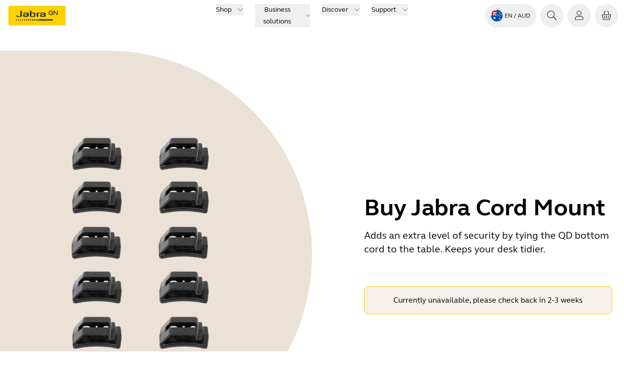

--- FILE ---
content_type: text/css; charset=UTF-8
request_url: https://www.jabra.com/_next/static/css/e2e0abb8db43969a.css
body_size: 2163
content:
@keyframes JabraLoader_pingY__vw_KF{0%{transform:scaleY(2)}50%,to{transform:scaleY(1)}}.JabraLoader_animatePing__pxjXB{animation:JabraLoader_pingY__vw_KF 1.5s cubic-bezier(0,.5,.5,1) infinite}.Cards_gridBase__a9GKR{display:grid;gap:.625rem;flex:1}.Cards_card__IgVB_:focus-visible{border-radius:.5rem}.Cards_card__IgVB_{padding:.5rem 1.5rem;border-radius:.5rem;display:flex;justify-content:space-between;align-items:center;overflow:hidden}.Cards_card__IgVB_ .Cards_header__HyvDb{font-size:1.25rem;font-style:normal;font-weight:700;line-height:1.5rem;width:100%}.Cards_card__IgVB_ .Cards_description__hT5tL{font-size:1rem;font-style:normal;font-weight:400;line-height:1.5rem;letter-spacing:.015rem;width:100%}.Cards_card__IgVB_ .Cards_footer__GgV9m{font-size:.625rem;font-style:normal;font-weight:400;line-height:1.25rem;letter-spacing:.025rem;margin-top:.25rem;opacity:.5;text-overflow:ellipsis;width:100%;overflow:hidden;white-space:nowrap}.Cards_card__IgVB_.Cards_smallCard__x6Yj3{display:flex;gap:1rem;justify-content:space-between;flex-direction:column;min-height:12rem;padding:1rem .5rem}.Cards_card__IgVB_.Cards_smallCard__x6Yj3 .Cards_header__HyvDb{font-size:1rem;line-height:1.25rem;text-align:center;width:100%;text-overflow:ellipsis;overflow:hidden;white-space:nowrap}.Cards_card__IgVB_.Cards_bigCard__zrTDi{align-items:end;padding-bottom:1.5rem}.Cards_card__IgVB_.Cards_bigCard__zrTDi .Cards_description__hT5tL{margin-top:.5rem;margin-bottom:1rem}.MegaMenu_desktopSubmenuItem__Wm8zn{text-decoration:none!important;position:relative;margin-bottom:-1px;margin-top:1px;display:flex;flex:1 1 0%;align-items:center;justify-content:space-between;padding:.5rem .25rem}.MegaMenu_desktopSubmenuItemContainer__ruOIF{position:relative;display:block;border-bottom-width:1px;--tw-border-opacity:1;border-color:rgb(226 226 226/var(--tw-border-opacity,1))}.MegaMenu_menuButton__YuteR{position:relative;margin-left:.5rem;display:flex;align-items:center;justify-content:center}.MegaMenu_desktopSubmenu__t4_oy{box-shadow:0 25px 50px -12px rgba(0,0,0,.25)}.CountriesSelectComponent_selectTrigger__N6sGS{background:white;border:2px solid black;border-radius:.5rem;display:flex;height:56px;padding:var(--0,0) var(--Spacing-space-7,20px);justify-content:space-between;align-items:center;align-self:stretch;font-size:1rem;font-style:normal;font-weight:400;line-height:1.5rem;letter-spacing:.01563rem}.CountriesSelectComponent_selectTrigger__N6sGS span:first-child{overflow:hidden;text-overflow:ellipsis;white-space:nowrap;padding-left:1rem}.CountriesSelectComponent_selectContent__nJDsA{z-index:50;overflow:hidden;background-color:white;border-radius:6px;box-shadow:0 10px 38px -10px rgba(22,23,24,.35),0 10px 20px -15px rgba(22,23,24,.2);position:relative;width:288px;max-height:300px}.CountriesSelectComponent_selectViewport__kwHl8{padding:5px}.CountriesSelectComponent_selectItem__W_uUM{font-size:13px;line-height:1;border-radius:3px;display:flex;align-items:center;height:45px;padding:0 35px 0 25px;position:relative;-webkit-user-select:none;-moz-user-select:none;user-select:none}.CountriesSelectComponent_selectItem__W_uUM span{font-size:1rem;font-style:normal;font-weight:400;line-height:1.5rem;letter-spacing:.01563rem}.CountriesSelectComponent_selectItem__W_uUM:hover{--tw-bg-opacity:1;background-color:rgb(240 241 241/var(--tw-bg-opacity,1));cursor:pointer}.CountriesSelectComponent_selectItem__W_uUM[data-disabled]{pointer-events:none}.CountriesSelectComponent_selectItem__W_uUM[data-highlighted]{outline:none}.CountriesSelectComponent_selectLabel__ndxez{padding:0 25px;font-size:12px;line-height:25px}.CountriesSelectComponent_selectSeparator__zD6kY{height:1px;margin:5px}.CountriesSelectComponent_selectItemIndicator__hjJbd{position:absolute;left:0;width:25px;display:inline-flex;align-items:center;justify-content:center}.CountriesSelectComponent_selectScrollButton__rWCKV{display:flex;align-items:center;justify-content:center;height:25px;background-color:white;cursor:default}.Basket_innerContainer__z3Xx4{display:flex;width:100%;flex-direction:column;overflow:auto}.Basket_header__iVxHk{justify-content:space-between;position:relative;display:flex;min-width:20rem;border-bottom-width:1px;--tw-border-opacity:1;border-color:rgb(226 226 226/var(--tw-border-opacity,1));padding:.56rem .5rem .56rem 1.5rem;align-items:center;z-index:50;background-color:white}.Basket_header__iVxHk .Basket_yourCart__QSaXV{font-size:1rem;font-style:normal;font-weight:700;line-height:1.25rem;letter-spacing:.04688rem;text-transform:uppercase}.Basket_header__iVxHk .Basket_emailCart__lCP8i{font-size:.875rem;font-style:normal;font-weight:400;line-height:1.25rem;letter-spacing:.025rem}.Basket_body__v43yB{position:relative;display:flex;width:100%;min-width:20rem;flex:1 1 0%;flex-shrink:0;flex-direction:column;overflow:hidden}.Basket_body__v43yB .Basket_emptyMessage__KS9LF{font-size:1rem;font-style:normal;font-weight:700;line-height:1.5rem;letter-spacing:.01563rem;display:flex;align-items:center;justify-content:center;height:100%}.Basket_body__v43yB .Basket_myAccount__tn3i0{font-size:2rem;font-style:normal;font-weight:700;line-height:2.25rem}.Basket_body__v43yB .Basket_loginButton__eoFZK{min-width:240px}.Basket_body__v43yB .Basket_loginButton__eoFZK>div>div:first-child{flex:1;text-align:center;justify-content:center}.Basket_body__v43yB .Basket_noAccountText__WQzE_{text-align:center;font-size:18px;font-style:normal;font-weight:400;line-height:28px;margin-bottom:1rem;width:83%}.Basket_body__v43yB .Basket_noAccountText__WQzE_ .Basket_signUpNow__Bnty2{font-size:18px;font-style:normal;font-weight:700;line-height:28px;text-decoration-line:underline;cursor:pointer}.Basket_fat__7DPPO{font-weight:700}.Basket_card__dN_XJ{margin-bottom:1.25rem;border-radius:.5rem;padding:1.3125rem 1.375rem}.Basket_card__dN_XJ.Basket_grey___qLeh{--tw-bg-opacity:1;background-color:rgb(240 241 241/var(--tw-bg-opacity,1))}.Basket_bottomSection__0UgPs{display:flex;padding-top:var(--Spacing-space-7,1.25rem);flex-direction:column;align-items:flex-start;gap:var(--Spacing-space-8,1.5rem)}.Basket_bottomSection__0UgPs p{width:100%}.Basket_bottomSection__0UgPs{font-size:1rem;font-style:normal;font-weight:700;line-height:1rem;border-top:var(--Border-Width-border-width-1,1px) solid var(--gray-100,#f3f4f6)}.Basket_bottomSection__0UgPs button{width:100%;margin:0}.Basket_promoOrReference__Puvph{margin-bottom:.5rem}.Basket_promoOrReference__Puvph p{font-size:1rem;font-style:normal;font-weight:700;line-height:1.5rem;letter-spacing:.01563rem;cursor:pointer}.Basket_backdrop__OayNX{position:fixed;top:0;left:0;width:100vw;height:100vh;background:black;opacity:.5;z-index:39}.Location_container__n5Grr{color:#212529;font-size:.875rem;font-style:normal;line-height:1.25rem;letter-spacing:.4px;width:100%}.Location_container__n5Grr .Location_fat__NUkWR{font-weight:700}.Location_container__n5Grr .Location_locationInfo__ENg8d{margin-bottom:1rem;display:flex;flex:1 1 0%;flex-direction:column}.Location_container__n5Grr .Location_locationInfo__ENg8d .Location_topLine__iMvdT{width:100%}.Engraving_container__uKxg8{color:#212529;font-size:.875rem;font-style:normal;line-height:1.25rem;letter-spacing:.4px;width:100%}.Engraving_container__uKxg8 .Engraving_locationInfo__IGNDw{margin-bottom:1rem;display:flex;flex:1 1 0%;flex-direction:column}.Engraving_container__uKxg8 .Engraving_locationInfo__IGNDw .Engraving_topLine__YEz5y{width:100%}.Engraving_container__uKxg8 .Engraving_dropdown__X0WMZ{background:white;border:2px solid black;border-radius:.5rem;display:flex;height:56px;padding:var(--0,0) var(--Spacing-space-7,20px);justify-content:space-between;align-items:center;align-self:stretch;flex:1}.Engraving_container__uKxg8 .Engraving_engravingWord__9dADO{font-size:.75rem;font-style:normal;font-weight:400;line-height:1.5rem;letter-spacing:.01563rem}.Engraving_container__uKxg8 .Engraving_engravingText__uUnjw{font-size:1rem;font-style:normal;font-weight:700;line-height:1.5rem;letter-spacing:.01563rem}.Products_container__a2HSp{display:flex;width:100%;flex:1 1 0%;flex-direction:column}.Products_container__a2HSp .Products_border__FjJZr:not(:last-child){border-bottom:.0625rem solid var(--gray-100,#f3f4f6)}.Products_container__a2HSp .Products_product__SpoUv{display:flex;width:100%;flex-direction:row;padding-bottom:1.25rem}.Products_container__a2HSp .Products_product__SpoUv:not(:first-child){padding-top:1.25rem}.Products_container__a2HSp .Products_product__SpoUv img{height:8.25rem;width:8.25rem;border-radius:.5rem;--tw-bg-opacity:1;background-color:rgb(240 241 241/var(--tw-bg-opacity,1));padding:1rem;-o-object-fit:contain;object-fit:contain}.Products_container__a2HSp .Products_product__SpoUv .Products_right__Cb9tf{padding:0 .65rem;display:flex;flex:1;flex-direction:column;justify-content:space-between}.Products_container__a2HSp .Products_product__SpoUv .Products_right__Cb9tf .Products_text__h1FS8{display:flex;width:100%;flex:1 1 0%;flex-direction:column}.Products_container__a2HSp .Products_product__SpoUv .Products_name__Jn5dx{font-size:1rem;font-style:normal;font-weight:700;line-height:1.5rem;width:100%}.Products_container__a2HSp .Products_product__SpoUv .Products_id__VzDDT{--tw-text-opacity:1;color:rgb(70 71 71/var(--tw-text-opacity,1));font-size:.6875rem;font-style:normal;font-weight:400;line-height:.875rem;letter-spacing:.01375rem;margin:.3rem 0}.Products_container__a2HSp .Products_product__SpoUv .Products_price__J5uY8{font-size:1rem;font-style:normal;font-weight:700;line-height:1.75rem}.Products_container__a2HSp .Products_product__SpoUv .Products_icon__pZoz_{width:1.5rem;height:1.5rem;padding:.25rem;cursor:pointer}.Products_container__a2HSp .Products_product__SpoUv .Products_beforeDiscount__cSv4k{margin-right:10px;text-decoration:line-through;font-weight:500;--tw-text-opacity:1;color:rgb(184 185 185/var(--tw-text-opacity,1))}.Products_container__a2HSp .Products_product__SpoUv .Products_quantityControls__M9JCX{display:flex;flex-direction:row;align-items:center}.Products_container__a2HSp .Products_product__SpoUv .Products_quantityControls__M9JCX span.Products_quantity__XI5r4{font-size:1rem;font-style:normal;font-weight:700;line-height:1.6rem;margin-left:.5rem;margin-right:.5rem}
/*# sourceMappingURL=e2e0abb8db43969a.css.map*/

--- FILE ---
content_type: application/javascript; charset=UTF-8
request_url: https://www.jabra.com/_next/static/moGUL4wudNKJJdHmMgV4_/_buildManifest.js
body_size: 473
content:
self.__BUILD_MANIFEST=function(e,a,s,t,n,r){return{__rewrites:{afterFiles:[{has:void 0,source:"/:nextInternalLocale(en|en\\-AU|nl\\-BE|fr\\-BE|de\\-BE|en\\-CA|fr\\-CA|cs\\-CZ|da\\-DK|de\\-DE|es\\-ES|fr\\-FR|en\\-GB|el\\-GR|hu\\-HU|en\\-IE|en\\-ID|en\\-MY|en\\-PH|en\\-TH|en\\-TW|it\\-IT|es\\-MX|nl\\-NL|de\\-AT|nb\\-NO|en\\-NZ|pl\\-PL|pt\\-PT|ro\\-RO|de\\-CH|fi\\-FI|sv\\-SE|tr\\-TR|pt\\-BR|ko\\-KR|zh\\-CN|en\\-HK|ja\\-JP|en\\-SG|en\\-IN|en\\-APAC|en\\-EMEA|en\\-MEA|fr\\-MEA|en\\-ZA|vi\\-VN)/healthz",destination:"/:nextInternalLocale/api/healthz"}],beforeFiles:[],fallback:[]},__routerFilterStatic:{numItems:0,errorRate:1e-4,numBits:0,numHashes:s,bitArray:[]},__routerFilterDynamic:{numItems:e,errorRate:1e-4,numBits:e,numHashes:s,bitArray:[]},"/404":[t,n,r,"static/chunks/pages/404-d0da591f1b7ec8bc.js"],"/_error":["static/chunks/pages/_error-8d19742b34096c59.js"],"/[[...path]]":[t,n,r,"static/chunks/pages/[[...path]]-72b0699daf6f2fc8.js"],sortedPages:["/404","/_app","/_error","/[[...path]]"]}}(0,1e-4,NaN,"static/chunks/animations-622aefad18dd5337.js","static/css/06de9acfc6a500da.css","static/chunks/62-3fd6d72302bde672.js"),self.__BUILD_MANIFEST_CB&&self.__BUILD_MANIFEST_CB();

--- FILE ---
content_type: application/javascript; charset=UTF-8
request_url: https://www.jabra.com/_next/static/chunks/62-3fd6d72302bde672.js
body_size: 140661
content:
(self.webpackChunk_N_E=self.webpackChunk_N_E||[]).push([[62],{457:(e,c,s)=>{"use strict";s.d(c,{A:()=>_});var a=s(53297),l=s(26349),t=s(24576),r=s.n(t),n=s(68010),i=s(45810),o=s(77357);let _=e=>{let{defaultTitle:c="Select an option",selectedOption:s,options:t,onOptionSelect:_,containerClassNames:m,dropdownTriggerClassNames:v,itemsContainerClassNames:d,itemClassNames:u,label:x="Dropdown menu",disabled:g=!1,searchInput:y=!1}=e,{t:w}=(0,o.useFallbackTranslation)(),N=(0,l.useId)(),[E,h]=(0,l.useState)(!1),[p,f]=(0,l.useState)(null),[b,j]=(0,l.useState)(""),[k,S]=(0,l.useState)("left"),[C,T]=(0,l.useState)(0),[I,L]=(0,l.useState)(!1),P=(0,l.useRef)(null),z=(0,l.useRef)(null),B=(0,l.useRef)(null),A=(0,l.useRef)([]),M=(0,l.useRef)(null),R="focus-visible:outline focus-visible:outline-2 focus-visible:-outline-offset-2 focus-visible:outline-focus",F=(0,l.useMemo)(()=>y?t.filter(e=>e.title.toLowerCase().includes(b.toLowerCase())):t,[t,y,b]),H=(0,l.useCallback)(e=>{if(A.current[e]){var c;null==(c=A.current[e])||c.scrollIntoView({behavior:"instant",block:"nearest"})}},[]);(0,l.useEffect)(()=>{z.current&&(T(z.current.offsetWidth),L(!0))},[]);let D=(0,l.useCallback)(()=>{let e="left";if(B.current&&1){let c=B.current.getBoundingClientRect(),s=window.innerWidth-c.left;C>c.width&&(e=s<C?"right":"left")}S(e),h(!0),setTimeout(()=>{var e,c,a,l,t;let r=s?F.findIndex(e=>e.value===s.value):-1;if(y&&M.current){if(M.current.focus(),F.length>0){let s=r>=0?r:0;f({id:null!=(c=null==(e=F[s])?void 0:e.id)?c:F[s].key,index:s}),H(s)}}else if(F.length>0&&A.current[0]){let e=r>=0?r:0;null==(a=A.current[e])||a.focus(),f({id:null!=(t=null==(l=F[e])?void 0:l.id)?t:F[e].key,index:e}),H(e)}},0)},[C,s,F,y,H]),O=(0,l.useCallback)(()=>{E?h(!1):D()},[E,D]),U=(0,l.useCallback)(e=>{var c;_(e),h(!1),null==(c=B.current)||c.focus(),j("")},[_]),V=(0,l.useCallback)(()=>{h(!1),f(null),j("")},[]);(0,o.useOutsideAlerter)(P,V),(0,l.useEffect)(()=>{if(!E)return;let e=(0,n.A)(()=>{V()},100);return window.addEventListener("resize",e),()=>{window.removeEventListener("resize",e),e.cancel()}},[E,V]);let G=(0,l.useCallback)((e,c)=>{var s,a,l,t,r,n;if(!E||["Escape","ArrowDown","ArrowUp","Enter","Tab"].includes(e.key))switch(["Escape","ArrowDown","ArrowUp","Enter"," "].includes(e.key)&&e.preventDefault(),e.key){case"Tab":E&&c&&(null!=(s=null==p?void 0:p.index)?s:-1)===F.length-1&&V();break;case"Escape":V(),null==(a=B.current)||a.focus();break;case"ArrowDown":case"ArrowUp":{if(!E&&"ArrowDown"===e.key){O();break}if(!E)break;let c=(null!=(l=null==p?void 0:p.index)?l:-1)+("ArrowDown"===e.key?1:-1);c<0&&(c=F.length-1),c>=F.length&&(c=0),F.length>0&&(null==(t=A.current[c])||t.focus(),f({id:(null==(r=F[c])?void 0:r.id)||(null==(n=F[c])?void 0:n.key),index:c}),H(c));break}case"Enter":case" ":E?c&&U(c):O()}},[V,E,null==p?void 0:p.index,F,O,U,H]),J=(0,l.useCallback)(e=>{var c,s,a,l,t,r,n;switch(e.key){case"Tab":V();break;case"Escape":V(),null==(c=B.current)||c.focus();break;case"ArrowDown":if(e.preventDefault(),F.length>0){let e=null!=(a=null==p?void 0:p.index)?a:-1,c=e<F.length-1?e+1:0;f({id:null!=(l=null==(s=F[c])?void 0:s.id)?l:F[c].key,index:c}),H(c)}break;case"ArrowUp":if(e.preventDefault(),F.length>0){let e=null!=(r=null==p?void 0:p.index)?r:-1,c=e>0?e-1:F.length-1;f({id:null!=(n=null==(t=F[c])?void 0:t.id)?n:F[c].key,index:c}),H(c)}break;case"Enter":e.preventDefault(),null!==p&&F[p.index]&&U(F[p.index])}},[V,F,H,p,U]);return(0,a.jsxs)("div",{ref:P,className:r()(m,"relative flex flex-grow cursor-pointer items-center justify-between"),children:[(0,a.jsxs)("button",{ref:B,className:r()(v,R,"dropdown-trigger flex w-full cursor-pointer items-center justify-between border-0 bg-transparent p-0 text-left disabled:cursor-not-allowed disabled:opacity-50"),role:"combobox","aria-controls":"".concat(N,"-listbox"),"aria-expanded":E,"aria-haspopup":"listbox","aria-label":x,onClick:O,onKeyDown:G,"aria-activedescendant":p?"".concat(N,"-").concat(p.id):void 0,type:"button",disabled:g,children:[(0,a.jsxs)("div",{className:"flex items-center",children:[(null==s?void 0:s.icon)&&(0,a.jsx)("span",{className:"flex",children:s.icon}),(0,a.jsx)("span",{children:(null==s?void 0:s.title)||c})]}),(0,a.jsx)(o.JabraIcon,{className:"ml-2 h-5 w-5 transform transition-transform ".concat(E?"rotate-180":"rotate-0"),Icon:i.icon_chevron_down,"aria-hidden":"true"})]}),(0,a.jsxs)("div",{ref:z,className:r()(d,"absolute top-full z-50 m-auto mt-1 min-w-[100%] rounded-md bg-white shadow-lg",{block:E,hidden:!E&&I,"pointer-events-none invisible":!I,"left-0":"left"===k,"right-0":"right"===k}),children:[y&&(0,a.jsx)("input",{ref:M,role:"searchbox",type:"search",className:"sticky top-0 z-10 w-full rounded-t-md border bg-white px-4 py-2",placeholder:"".concat(w("system.Search"),"..."),value:b,onChange:e=>j(e.target.value),onKeyDown:J,"aria-activedescendant":p?"".concat(N,"-").concat(p.id):void 0,autoComplete:"off",onBlur:e=>{var c;E&&y&&!(null==(c=P.current)?void 0:c.contains(e.relatedTarget))&&setTimeout(()=>{var e;return null==(e=M.current)?void 0:e.focus()},0)}}),(0,a.jsx)("div",{id:"".concat(N,"-listbox"),role:"listbox","aria-label":x,className:"max-h-80 overflow-auto",tabIndex:-1,children:F.map((e,c)=>{var l;return(0,a.jsxs)("div",{id:"".concat(N,"-").concat(null!=(l=e.id)?l:e.key),ref:e=>{A.current&&(A.current[c]=e)},onClick:()=>U(e),onKeyDown:c=>G(c,e),onFocus:()=>{var s;f({id:null!=(s=e.id)?s:e.key,index:c}),H(c)},className:r()(u,R,"flex cursor-pointer items-center whitespace-nowrap rounded-md px-4 py-2 hover:bg-gray-200",{"bg-gray-100":(null==s?void 0:s.value)===e.value,"!bg-blue-100":y&&(null==p?void 0:p.index)===c}),role:"option","aria-selected":(null==s?void 0:s.value)===e.value,children:[e.icon,e.title]},e.value)})})]})]})}},3062:(e,c,s)=>{"use strict";s.r(c),s.d(c,{__N_SSG:()=>eC2,default:()=>eC6});var a,l,t,r,n,i,o,_,m,v,d,u,x,g,y,w,N,E,h,p,f,b,j,k,S,C,T,I,L,P,z,B,A,M,R,F,H,D,O,U,V,G,J,W,q,K,Z,Y,X,Q,$,ee,ec,es,ea,el,et,er,en,ei,eo,e_,em,ev,ed,eu,ex,eg,ey,ew,eN,eE,eh,ep,ef,eb,ej,ek,eS,eC,eT,eI,eL,eP,ez,eB,eA,eM,eR,eF,eH,eD,eO,eU,eV,eG,eJ,eW,eq,eK,eZ,eY,eX,eQ,e$,e8,e0,e1,e2,e6,e7,e5,e9,e4,e3,ce,cc,cs,ca,cl,ct,cr,cn,ci,co,c_,cm,cv,cd,cu,cx,cg,cy,cw,cN,cE,ch,cp,cf,cb,cj,ck,cS,cC,cT,cI,cL,cP,cz,cB,cA,cM,cR,cF,cH,cD,cO,cU,cV,cG,cJ,cW,cq,cK,cZ,cY,cX,cQ,c$,c8,c0,c1,c2,c6,c7,c5,c9,c4,c3,se,sc,ss,sa,sl,st,sr,sn,si,so,s_,sm,sv,sd,su,sx,sg,sy,sw,sN,sE,sh,sp,sf,sb,sj,sk,sS,sC,sT,sI,sL,sP,sz,sB,sA,sM,sR,sF,sH,sD,sO,sU,sV,sG,sJ,sW,sq,sK,sZ,sY,sX,sQ,s$,s8,s0,s1,s2,s6,s7,s5,s9,s4,s3,ae,ac,as,aa,al,at,ar,an,ai,ao,a_,am,av,ad,au,ax,ag,ay,aw,aN,aE,ah,ap,af,ab,aj,ak,aS,aC,aT,aI,aL,aP,az,aB,aA,aM,aR,aF,aH,aD,aO,aU,aV,aG,aJ,aW,aq,aK,aZ,aY,aX,aQ,a$,a8,a0,a1,a2,a6,a7,a5,a9,a4,a3,le,lc,ls,la,ll,lt,lr,ln,li,lo,l_,lm,lv,ld,lu,lx,lg,ly,lw,lN,lE,lh,lp,lf,lb,lj,lk,lS,lC,lT,lI,lL,lP,lz,lB,lA,lM,lR,lF,lH,lD,lO,lU,lV,lG,lJ,lW,lq,lK,lZ,lY,lX,lQ,l$,l8,l0,l1,l2,l6,l7,l5,l9,l4,l3,te,tc,ts,ta,tl,tt,tr,tn,ti,to,t_,tm,tv,td,tu,tx,tg,ty,tw,tN,tE,th,tp,tf,tb,tj,tk,tS,tC,tT,tI,tL,tP,tz,tB,tA,tM,tR,tF,tH,tD,tO,tU,tV,tG,tJ,tW,tq,tK,tZ,tY,tX,tQ,t$,t8,t0,t1,t2,t6,t7,t5,t9,t4,t3,re,rc,rs,ra,rl,rt,rr,rn,ri,ro,r_,rm,rv,rd,ru,rx,rg,ry,rw,rN,rE,rh,rp,rf,rb,rj,rk,rS,rC,rT,rI,rL,rP,rz,rB,rA,rM,rR,rF,rH,rD,rO,rU,rV,rG,rJ,rW,rq,rK,rZ,rY,rX,rQ,r$,r8,r0,r1,r2,r6,r7,r5,r9,r4,r3,ne,nc,ns,na,nl,nt,nr,nn,ni,no,n_,nm,nv,nd,nu,nx,ng,ny,nw,nN,nE,nh,np,nf,nb,nj,nk,nS,nC,nT,nI,nL,nP,nz,nB,nA,nM,nR,nF,nH,nD,nO,nU,nV,nG,nJ,nW,nq,nK,nZ,nY,nX,nQ,n$,n8,n0,n1,n2,n6,n7,n5,n9,n4,n3,ie,ic,is,ia,il,it,ir,ii,io,i_,im,iv,id,iu,ix,ig,iy,iw,iN,iE,ih,ip,ib,ij,ik,iS,iC,iT,iI,iL,iP,iz,iB,iA,iM,iR,iF,iH,iD,iO,iU,iV,iG,iJ,iW,iq,iK,iZ,iY,iX,iQ,i$,i8,i0,i1,i2,i6,i7,i5,i9,i4,i3,oe,oc,os,oa,ol,ot,or,on,oi,oo,o_,om,ov,od,ou,ox,og,oy,ow,oN,oE,oh,op,of,ob,oj,ok,oS,oC,oT,oI,oL,oP,oz,oB,oA,oM,oR,oF,oH,oD,oO,oU,oV,oG,oJ,oW,oq,oK,oZ,oY,oX,oQ,o$,o8,o0,o1,o2,o6,o7,o5,o9,o4,o3,_e,_c,_s,_a,_l,_t,_r,_n,_i,_o,__,_m,_v,_d,_u,_x,_g,_y,_w,_N,_E,_h,_p,_f,_b,_j,_k,_S,_C,_T,_I,_L,_P,_z,_B,_A,_M,_R,_F,_H,_D,_O,_U,_V,_G,_J,_W,_q,_K,_Z,_Y,_X,_Q,_$,_8,_0,_1,_2,_6,_7,_5,_9,_4,_3,me,mc,ms,ma,ml,mt,mr,mn,mi,mo,m_,mm,mv,md,mu,mx,mg,my,mw,mN,mE,mh,mp,mf,mb,mj,mk,mS,mC,mT,mI,mL,mP,mz,mB,mA,mM,mR,mF,mH,mD,mO,mU,mV,mG,mJ,mW,mq,mK,mZ,mY,mX,mQ,m$,m8,m0,m1,m2,m6,m7,m5,m9,m4,m3,ve,vc,vs,va,vl,vt,vr,vn,vi,vo,v_,vm,vv,vd,vu,vx,vg,vy,vw,vN,vE,vh,vp,vf,vb,vj,vk,vS,vC,vT,vI,vL,vP,vz,vB,vA,vM,vR,vF,vH,vD,vO,vU,vV,vG,vJ,vW,vq,vK,vZ,vY,vX,vQ,v$,v8,v0,v1,v2,v6,v7,v5,v9,v4,v3,de,dc,ds,da,dl,dt,dr,dn,di,d_,dm,dv,dd,du,dx,dg,dy,dw,dN,dE,dh,dp,df,db,dj,dk,dS,dC,dT,dI,dL,dP,dz,dB,dA,dM,dR,dF,dH,dD,dO,dU,dV,dG,dJ,dW,dq,dK,dZ,dY,dX,dQ,d$,d8,d0,d1,d2,d6,d7,d5,d9,d4,d3,ue,uc,us,ua,ul,ut,ur,un,ui,uo,u_,um,uv,ud,uu,ux,ug,uy,uw,uN,uE,uh,up,uf,ub,uj,uk,uS,uC,uT,uI,uL,uP,uz,uB,uA,uM,uR,uF,uH,uD,uO,uU,uV,uG,uJ,uW,uq,uK,uZ,uY,uX,uQ,u$,u8,u0,u1,u2,u6,u7,u5,u9,u4,u3,xe,xc,xs,xa,xl,xt,xr,xn,xi,xo,x_,xm,xv,xd,xu,xx,xg,xy,xw,xN,xE,xh,xp,xf,xb,xj,xk,xS,xC,xT,xI,xL,xP,xz,xB,xA,xM,xR,xF,xH,xD,xO,xU,xV,xG,xJ,xW,xq,xK,xZ,xY,xX,xQ,x$,x8,x0,x1,x2,x6,x7,x5,x9,x4,x3,ge,gc,gs,ga,gl,gt,gr,gn,gi,go,g_,gm,gv,gd,gu,gx,gg,gy,gw,gN,gE,gh,gp,gf,gb,gj,gk,gS,gC,gT,gI,gL,gP,gz,gB,gA,gM,gR,gF,gH,gD,gO,gU,gV,gG,gJ,gW,gq,gK,gZ,gY,gX,gQ,g$,g8,g0,g1,g2,g6,g7,g5,g9,g4,g3,ye,yc,ys,ya,yl,yt,yr,yn,yi,yo,y_,ym,yv,yd,yu,yx,yg,yy,yw,yN,yE,yh,yp,yf,yb,yj,yk,yS,yC,yT,yI,yL,yP,yz,yB,yA,yM,yR,yF,yH,yD,yO,yU,yV,yG,yJ,yW,yq,yK,yZ,yY,yX,yQ,y$,y8,y0,y1,y2,y6,y7,y5,y9,y4,y3,we,wc,ws,wa,wl,wt,wr,wn,wi,wo,w_,wm,wv,wd,wu,wx,wg,wy,ww,wN,wE,wh,wp,wf,wb,wj,wk,wS,wC,wT,wI,wL,wP,wz,wB,wA,wM,wR,wF,wH,wD,wO,wU,wV,wG,wJ,wW,wq,wK,wZ,wY,wX,wQ,w$,w8,w0,w1,w2,w6,w7,w5,w9,w4,w3,Ne,Nc,Ns,Na,Nl,Nt,Nr,Nn,Ni,No,N_,Nm,Nv,Nd,Nu,Nx,Ng,Ny,Nw,NN,NE,Nh,Np,Nf,Nb,Nj,Nk,NS,NC,NT,NI,NL,NP,Nz,NB,NA,NM,NR,NF,NH,ND,NO,NU,NV,NG,NJ,NW,Nq,NK,NZ,NY,NX,NQ,N$,N8,N0,N1,N2,N6,N7,N5,N9,N4,N3,Ee,Ec,Es,Ea,El,Et,Er,En,Ei,Eo,E_,Em,Ev,Ed,Eu,Ex,Eg,Ey,Ew,EN,EE,Eh,Ep,Ef,Eb,Ej,Ek,ES,EC,ET,EI,EL,EP,Ez,EB,EA,EM,ER,EF,EH,ED,EO,EU,EV,EG,EJ,EW,Eq,EK,EZ,EY,EX,EQ,E$,E8,E0,E1,E2,E6,E7,E5,E9,E4,E3,he,hc,hs,ha,hl,ht,hr,hn,hi,ho,h_,hm,hv,hd,hu,hx,hg,hy,hw,hN,hE,hh,hp,hf,hb,hj,hk,hS,hC,hT,hI,hL,hP,hz,hB,hA,hM,hR,hF,hH,hD,hO,hU,hV,hG,hJ,hW,hq,hK,hZ,hY,hX,hQ,h$,h8,h0,h1,h2,h6,h7,h5,h9,h4,h3,pe,pc,ps,pa,pl,pt,pr,pn,pi,po,p_,pm,pv,pd,pu,px,pg,py,pw,pN,pE,ph,pp,pf,pb,pj,pk,pS,pC,pT,pI,pL,pP,pz,pB,pA,pM,pR,pF,pH,pD,pO,pU,pV,pG,pJ,pW,pq,pK,pZ,pY,pX,pQ,p$,p8,p0,p1,p2,p6,p7,p5,p9,p4,p3,fe,fc,fs,fa,fl,ft,fr,fn,fi,fo,f_,fm,fv,fd,fu,fx,fg,fy,fw,fN,fE,fh,fp,ff,fb,fj,fk,fS,fC,fT,fI,fL,fP,fz,fB,fA,fM,fR,fF,fH,fD,fO,fU,fV,fG,fJ,fW,fq,fK,fZ,fY,fX,fQ,f$,f8,f0,f1,f2,f6,f7,f5,f9,f4,f3,be,bc,bs,ba,bl,bt,br,bn,bi,bo,b_,bm,bv,bd,bu,bx,bg,by,bw,bN,bE,bh,bp,bf,bb,bj,bk,bS,bC,bT,bI,bL,bP,bz,bB,bA,bM,bR,bF,bH,bD,bO,bU,bV,bG,bJ,bW,bq,bK,bZ,bY,bX,bQ,b$,b8,b0,b1,b2,b6,b7,b5,b9,b4,b3,je,jc,js,ja,jl,jt,jr,jn,ji,jo,j_,jm,jv,jd,ju,jx,jg,jy,jw,jN,jE,jh,jp,jf,jb,jj,jk,jS,jC,jT,jI,jL,jP,jz,jB,jA,jM,jR,jF,jH,jD,jO,jU,jV,jG,jJ,jW,jq,jK,jZ,jY,jX,jQ,j$,j8,j0,j1,j2,j6,j7,j5,j9,j4,j3,ke,kc,ks,ka,kl,kt,kr,kn,ki,ko,k_,km,kv,kd,ku,kx,kg,ky,kw,kN,kE,kh,kp,kf,kb,kj,kk,kS,kC,kT,kI,kL,kP,kz,kB,kA,kM,kR,kF,kH,kD,kO,kU,kV,kG,kJ,kW,kq,kK,kZ,kY,kX,kQ,k$,k8,k0,k1,k2,k6,k7,k5,k9,k4,k3,Se,Sc,Ss,Sa,Sl,St,Sr,Sn,Si,So,S_,Sm,Sv,Sd,Su,Sx,Sg,Sy,Sw,SN,SE,Sh,Sp,Sf,Sb,Sj,Sk,SS,SC,ST,SI,SL,SP,Sz,SB,SA,SM,SR,SF,SH,SD,SO,SU,SV,SG,SJ,SW,Sq,SK,SZ,SY,SX,SQ,S$,S8,S0,S1,S2,S6,S7,S5,S9,S4,S3,Ce,Cc,Cs,Ca,Cl,Ct,Cr,Cn,Ci,Co,C_,Cm,Cv,Cd,Cu,Cx,Cg,Cy,Cw,CN,CE,Ch,Cp,Cf,Cb,Cj,Ck,CS,CC,CT,CI,CL,CP,Cz,CB,CA,CM,CR,CF,CH,CD,CO,CU,CV,CG,CJ,CW,Cq,CK,CZ,CY,CX,CQ,C$,C8,C0,C1,C2,C6,C7,C5,C9,C4,C3,Te,Tc,Ts,Ta,Tl,Tt,Tr,Tn,Ti,To,T_,Tm,Tv,Td,Tu,Tx,Tg,Ty,Tw,TN,TE,Th,Tp,Tf,Tb,Tj,Tk,TS,TC,TT,TI,TL,TP,Tz,TB,TA,TM,TR,TF,TH,TD,TO,TU,TV,TG,TJ,TW,Tq,TK,TZ,TY,TX,TQ,T$,T8,T0,T1,T2,T6,T7,T5,T9,T4,T3,Ie,Ic,Is,Ia,Il,It,Ir,In,Ii,Io,I_,Im,Iv,Id,Iu,Ix,Ig,Iy,Iw,IN,IE,Ih,Ip,If,Ib,Ij,Ik,IS,IC,IT,II,IL,IP,Iz,IB,IA,IM,IR,IF,IH,ID,IO,IU,IV,IG,IJ,IW,Iq,IK,IZ,IY,IX,IQ,I$,I8,I0,I1,I2,I6,I7,I5,I9,I4,I3,Le,Lc,Ls,La,Ll,Lt,Lr,Ln,Li,Lo,L_,Lm,Lv,Ld,Lu,Lx,Lg,Ly,Lw,LN,LE,Lh,Lp,Lf,Lb,Lj,Lk,LS,LC,LT,LI,LL,LP,Lz,LB,LA,LM,LR,LF,LH,LD,LO,LU,LV,LG,LJ,LW,Lq,LK,LZ,LY,LX,LQ,L$,L8,L0,L1,L2,L6,L7,L5,L9,L4,L3,Pe,Pc,Ps,Pa,Pl,Pt,Pr,Pn,Pi,Po,P_,Pm,Pv,Pd,Pu,Px,Pg,Py,Pw,PN,PE,Ph,Pp,Pf,Pb,Pj,Pk,PS,PC,PT,PI,PL,PP,Pz,PB,PA,PM,PR,PF,PH,PD,PO,PU,PV,PG,PJ,PW,Pq,PK,PZ,PY,PX,PQ,P$,P8,P0,P1,P2,P6,P7,P5,P9,P4,P3,ze,zc,zs,za,zl,zt,zr,zn,zi,zo,z_,zm,zv,zd,zu,zx,zg,zy,zw,zN,zE,zh,zp,zf,zb,zj,zk,zS,zC,zT,zI,zL,zP,zz,zB,zA,zM,zR,zF,zH,zD,zO,zU,zV,zG,zJ,zW,zq,zK,zZ,zY,zX,zQ,z$,z8,z0,z1,z2,z6,z7,z5,z9,z4,z3,Be,Bc,Bs,Ba,Bl,Bt,Br,Bn,Bi,Bo,B_,Bm,Bv,Bd,Bu,Bx,Bg,By,Bw,BN,BE,Bh,Bp,Bf,Bb,Bj,Bk,BS,BC,BT,BI,BL,BP,Bz,BB,BA,BM,BR,BF,BH,BD,BO,BU,BV,BG,BJ,BW,Bq,BK,BZ,BY,BX,BQ,B$,B8,B0,B1,B2,B6,B7,B5,B9,B4,B3,Ae,Ac,As,Aa,Al,At,Ar,An,Ai,Ao,A_,Am,Av,Ad,Au,Ax,Ag,Ay,Aw,AN,AE,Ah,Ap,Af,Ab,Aj,Ak,AS,AC,AT,AI,AL,AP,Az,AB,AA,AM,AR,AF,AH,AD,AO,AU,AV,AG,AJ,AW,Aq,AK,AZ,AY,AX,AQ,A$,A8,A0,A1,A2,A6,A7,A5,A9,A4,A3,Me,Mc,Ms,Ma,Ml,Mt,Mr,Mn,Mi,Mo,M_,Mm,Mv,Md,Mu,Mx,Mg,My,Mw,MN,ME,Mh,Mp,Mf,Mb,Mj,Mk,MS,MC,MT,MI,ML,MP,Mz,MB,MA,MM,MR,MF,MH,MD,MO,MU,MV,MG,MJ,MW,Mq,MK,MZ,MY,MX,MQ,M$,M8,M0,M1,M2,M6,M7,M5,M9,M4,M3,Re,Rc,Rs,Ra,Rl,Rt,Rr,Rn,Ri,Ro,R_,Rm,Rv,Rd,Ru,Rx,Rg,Ry,Rw,RN,RE,Rh,Rp,Rf,Rb,Rj,Rk,RS,RC,RT,RI,RL,RP,Rz,RB,RA,RM,RR,RF,RH,RD,RO,RU,RV,RG,RJ,RW,Rq,RK,RZ,RY,RX,RQ,R$,R8,R0,R1,R2,R6,R7,R5,R9,R4,R3,Fe,Fc,Fs,Fa,Fl,Ft,Fr,Fn,Fi,Fo,F_,Fm,Fv,Fd,Fu,Fx,Fg,Fy,Fw,FN,FE,Fh,Fp,Ff,Fb,Fj,Fk,FS,FC,FT,FI,FL,FP,Fz,FB,FA,FM,FR,FF,FH,FD,FO,FU,FV,FG,FJ,FW,Fq,FK,FZ,FY,FX,FQ,F$,F8,F0,F1,F2,F6,F7,F5,F9,F4,F3,He,Hc,Hs,Ha,Hl,Ht,Hr,Hn,Hi,Ho,H_,Hm,Hv,Hd,Hu,Hx,Hg,Hy,Hw,HN,HE,Hh,Hp,Hf,Hb,Hj,Hk,HS,HC,HT,HI,HL,HP,Hz,HB,HA,HM,HR,HF,HH,HD,HO,HU,HV,HG,HJ,HW,Hq,HK,HZ,HY,HX,HQ,H$,H8,H0,H1,H2,H6,H7,H5,H9,H4,H3,De,Dc,Ds,Da,Dl,Dt,Dr,Dn,Di,Do,D_,Dm,Dv,Dd,Du,Dx,Dg,Dy,Dw,DN,DE,Dh,Dp,Df,Db,Dj,Dk,DS,DC,DT,DI,DL,DP,Dz,DB,DA,DM,DR,DF,DH,DD,DO,DU,DV,DG,DJ,DW,Dq,DK,DZ,DY,DX,DQ,D$,D8,D0,D1,D2,D6,D7,D5,D9,D4,D3,Oe,Oc,Os,Oa,Ol,Ot,Or,On,Oi,Oo,O_,Om,Ov,Od,Ou,Ox,Og,Oy,Ow,ON,OE,Oh,Op,Of,Ob,Oj,Ok,OS,OC,OT,OI,OL,OP,Oz,OB,OA,OM,OR,OF,OH,OD,OO,OU,OV,OG,OJ,OW,Oq,OK,OZ,OY,OX,OQ,O$,O8,O0,O1,O2,O6,O7,O5,O9,O4,O3,Ue,Uc,Us,Ua,Ul,Ut,Ur,Un,Ui,Uo,U_,Um,Uv,Ud,Uu,Ux,Ug,Uy,Uw,UN,UE,Uh,Up,Uf,Ub,Uj,Uk,US,UC,UT,UI,UL,UP,Uz,UB,UA,UM,UR,UF,UH,UD,UO,UU,UV,UG,UJ,UW,Uq,UK,UZ,UY,UX,UQ,U$,U8,U0,U1,U2,U6,U7,U5,U9,U4,U3,Ve,Vc,Vs,Va,Vl,Vt,Vr,Vn,Vi,Vo,V_,Vm,Vv,Vd,Vu,Vx,Vg,Vy,Vw,VN,VE,Vh,Vp,Vf,Vb,Vj,Vk,VS,VC,VT,VI,VL,VP,Vz,VB,VA,VM,VR,VF,VH,VD,VO,VU,VV,VG,VJ,VW,Vq,VK,VZ,VY,VX,VQ,V$,V8,V0,V1,V2,V6,V7,V5,V9,V4,V3,Ge,Gc,Gs,Ga,Gl,Gt,Gr,Gn,Gi,Go,G_,Gm,Gv,Gd,Gu,Gx,Gg,Gy,Gw,GN,GE,Gh,Gp,Gf,Gb,Gj,Gk,GS,GC,GT,GI,GL,GP,Gz,GB,GA,GM,GR,GF,GH,GD,GO,GU,GV,GG,GJ,GW,Gq,GK,GZ,GY,GX,GQ,G$,G8,G0,G1,G2,G6,G7,G5,G9,G4,G3,Je,Jc,Js,Ja,Jl,Jt,Jr,Jn,Ji,Jo,J_,Jm,Jv,Jd,Ju,Jx,Jg,Jy,Jw,JN,JE,Jh,Jp,Jf,Jb,Jj,Jk,JS,JC,JT,JI,JL,JP,Jz,JB,JA,JM,JR,JF,JH,JD,JO,JU,JV,JG,JJ,JW,Jq,JK,JZ,JY,JX,JQ,J$,J8,J0,J1,J2,J6,J7,J5,J9,J4,J3,We,Wc,Ws,Wa,Wl,Wt,Wr,Wn,Wi,Wo,W_,Wm,Wv,Wd,Wu,Wx,Wg,Wy,Ww,WN,WE,Wh,Wp,Wf,Wb,Wj,Wk,WS,WC,WT,WI,WL,WP,Wz,WB,WA,WM,WR,WF,WH,WD,WO,WU,WV,WG,WJ,WW,Wq,WK,WZ,WY,WX,WQ,W$,W8,W0,W1,W2,W6,W7,W5,W9,W4,W3,qe,qc,qs,qa,ql,qt,qr,qn,qi,qo,q_,qm,qv,qd,qu,qx,qg,qy,qw,qN,qE,qh,qp,qf,qb,qj,qk,qS,qC,qT,qI,qL,qP,qz,qB,qA,qM,qR,qF,qH,qD,qO,qU,qV,qG,qJ,qW,qq,qK,qZ,qY,qX,qQ,q$,q8,q0,q1,q2,q6,q7,q5,q9,q4,q3,Ke,Kc,Ks,Ka,Kl,Kt,Kr,Kn,Ki,Ko,K_,Km,Kv,Kd,Ku,Kx,Kg,Ky,Kw,KN,KE,Kh,Kp,Kf,Kb,Kj,Kk,KS,KC,KT,KI,KL,KP,Kz,KB,KA,KM,KR,KF,KH,KD,KO,KU,KV,KG,KJ,KW,Kq,KK,KZ,KY,KX,KQ,K$,K8,K0,K1,K2,K6,K7,K5,K9,K4,K3,Ze,Zc,Zs,Za,Zl,Zt,Zr,Zn,Zi,Zo,Z_,Zm,Zv,Zd,Zu,Zx,Zg,Zy,Zw,ZN,ZE,Zh,Zp,Zf,Zb,Zj,Zk,ZS,ZC,ZT,ZI,ZL,ZP,Zz,ZB,ZA,ZM,ZR,ZF,ZH,ZD,ZO,ZU,ZV,ZG,ZJ,ZW,Zq,ZK,ZZ,ZY,ZX,ZQ,Z$,Z8,Z0,Z1,Z2,Z6,Z7,Z5,Z9,Z4,Z3,Ye,Yc,Ys,Ya,Yl,Yt,Yr,Yn,Yi,Yo,Y_,Ym,Yv,Yd,Yu,Yx,Yg,Yy,Yw,YN,YE,Yh,Yp,Yf,Yb,Yj,Yk,YS,YC,YT,YI,YL,YP,Yz,YB,YA,YM,YR,YF,YH,YD,YO,YU,YV,YG,YJ,YW,Yq,YK,YZ,YY,YX,YQ,Y$,Y8,Y0,Y1,Y2,Y6,Y7,Y5,Y9,Y4,Y3,Xe,Xc,Xs,Xa,Xl,Xt,Xr,Xn,Xi,Xo,X_,Xm,Xv,Xd,Xu,Xx,Xg,Xy,Xw,XN,XE,Xh,Xp,Xf,Xb,Xj,Xk,XS,XC,XT,XI,XL,XP,Xz,XB,XA,XM,XR,XF,XH,XD,XO,XU,XV,XG,XJ,XW,Xq,XK,XZ,XY,XX,XQ,X$,X8,X0,X1,X2,X6,X7,X5,X9,X4,X3,Qe,Qc,Qs,Qa,Ql,Qt,Qr,Qn,Qi,Qo,Q_,Qm,Qv,Qd,Qu,Qx,Qg,Qy,Qw,QN,QE,Qh,Qp,Qf,Qb,Qj,Qk,QS,QC,QT,QI,QL,QP,Qz,QB,QA,QM,QR,QF,QH,QD,QO,QU,QV,QG,QJ,QW,Qq,QK,QZ,QY,QX,QQ,Q$,Q8,Q0,Q1,Q2,Q6,Q7,Q5,Q9,Q4,Q3,$e,$c,$s,$a,$l,$t,$r,$n,$i,$o,$_,$m,$v,$d,$u,$x,$g,$y,$w,$N,$E,$h,$p,$f,$b,$j,$k,$S,$C,$T,$I,$L,$P,$z,$B,$A,$M,$R,$F,$H,$D,$O,$U,$V,$G,$J,$W,$q,$K,$Z,$Y,$X,$Q,$$,$8,$0,$1,$2,$6,$7,$5,$9,$4,$3,eee,eec,ees,eea,eel,eet,eer,een,eei,eeo,ee_,eem,eev,eed,eeu,eex,eeg,eey,eew,eeN,eeE,eeh,eep,eef,eeb,eej,eek,eeS,eeC,eeT,eeI,eeL,eeP,eez,eeB,eeA,eeM,eeR,eeF,eeH,eeD,eeO,eeU,eeV,eeG,eeJ,eeW,eeq,eeK,eeZ,eeY,eeX,eeQ,ee$,ee8,ee0,ee1,ee2,ee6,ee7,ee5,ee9,ee4,ee3,ece,ecc,ecs,eca,ecl,ect,ecr,ecn,eci,eco,ec_,ecm,ecv,ecd,ecu,ecx,ecg,ecy,ecw,ecN,ecE,ech,ecp,ecf,ecb,ecj,eck,ecS,ecC,ecT,ecI,ecL,ecP,ecz,ecB,ecA,ecM,ecR,ecF,ecH,ecD,ecO,ecU,ecV,ecG,ecJ,ecW,ecq,ecK,ecZ,ecY,ecX,ecQ,ec$,ec8,ec0,ec1,ec2,ec6,ec7,ec5,ec9,ec4,ec3,ese,esc,ess,esa,esl,est,esr,esn,esi,eso,es_,esm,esv,esd,esu,esx,esg,esy,esw,esN,esE,esh,esp,esf,esb,esj,esk,esS,esC,esT,esI,esL,esP,esz,esB,esA,esM,esR,esF,esH,esD,esO,esU,esV,esG,esJ,esW,esq,esK,esZ,esY,esX,esQ,es$,es8,es0,es1,es2,es6,es7,es5,es9,es4,es3,eae,eac,eas,eaa,eal,eat,ear,ean,eai,eao,ea_,eam,eav,ead,eau,eax,eag,eay,eaw,eaN,eaE,eah,eap,eaf,eab,eaj,eak,eaS,eaC,eaT,eaI,eaL,eaP,eaz,eaB,eaA,eaM,eaR,eaF,eaH,eaD,eaO,eaU,eaV,eaG,eaJ,eaW,eaq,eaK,eaZ,eaY,eaX,eaQ,ea$,ea8,ea0,ea1,ea2,ea6,ea7,ea5,ea9,ea4,ea3,ele,elc,els,ela,ell,elt,elr,eln,eli,elo,el_,elm,elv,eld,elu,elx,elg,ely,elw,elN,elE,elh,elp,elf,elb,elj,elk,elS,elC,elT,elI,elL,elP,elz,elB,elA,elM,elR,elF,elH,elD,elO,elU,elV,elG,elJ,elW,elq,elK,elZ,elY,elX,elQ,el$,el8,el0,el1,el2,el6,el7,el5,el9,el4,el3,ete,etc,ets,eta,etl,ett,etr,etn,eti,eto,et_,etm,etv,etd,etu,etx,etg,ety,etw,etN,etE,eth,etp,etf,etb,etj,etk,etS,etC,etT,etI,etL,etP,etz,etB,etA,etM,etR,etF,etH,etD,etO,etU,etV,etG,etJ,etW,etq,etK,etZ,etY,etX,etQ,et$,et8,et0,et1,et2,et6,et7,et5,et9,et4,et3,ere,erc,ers,era,erl,ert,err,ern,eri,ero,er_,erm,erv,erd,eru,erx,erg,ery,erw,erN,erE,erh,erp,erf,erb,erj,erk,erS,erC,erT,erI,erL,erP,erz,erB,erA,erM,erR,erF,erH,erD,erO,erU,erV,erG,erJ,erW,erq,erK,erZ,erY,erX,erQ,er$,er8,er0,er1,er2,er6,er7,er5,er9,er4,er3,ene,enc,ens,ena,enl,ent,enr,enn,eni,eno,en_,enm,env,end,enu,enx,eng,eny,enw,enN,enE,enh,enp,enf,enb,enj,enk,enS,enC,enT,enI,enL,enP,enz,enB,enA,enM,enR,enF,enH,enD,enO,enU,enV,enG,enJ,enW,enq,enK,enZ,enY,enX,enQ,en$,en8,en0,en1,en2,en6,en7,en5,en9,en4,en3,eie,eic,eis,eia,eil,eit,eir,ein,eii,eio,ei_,eim,eiv,eid,eiu,eix,eig,eiy,eiw,eiN,eiE,eih,eip,eif,eib,eij,eik,eiS,eiC,eiT,eiI,eiL,eiP,eiz,eiB,eiA,eiM,eiR,eiF,eiH,eiD,eiO,eiU,eiV,eiG,eiJ,eiW,eiq,eiK,eiZ,eiY,eiX,eiQ,ei$,ei8,ei0,ei1,ei2,ei6,ei7,ei5,ei9,ei4,ei3,eoe,eoc,eos,eoa,eol,eot,eor,eon,eoi,eoo,eo_,eom,eov,eod,eou,eox,eog,eoy,eow,eoN,eoE,eoh,eop,eof,eob,eoj,eok,eoS,eoC,eoT,eoI,eoL,eoP,eoz,eoB,eoA,eoM,eoR,eoF,eoH,eoD,eoO,eoU,eoV,eoG,eoJ,eoW,eoq,eoK,eoZ,eoY,eoX,eoQ,eo$,eo8,eo0,eo1,eo2,eo6,eo7,eo5,eo9,eo4,eo3,e_e,e_c,e_s,e_a,e_l,e_t,e_r,e_n,e_i,e_o,e__,e_m,e_v,e_d,e_u,e_x,e_g,e_y,e_w,e_N,e_E,e_h,e_p,e_f,e_b,e_j,e_k,e_S,e_C,e_T,e_I,e_L,e_P,e_z,e_B,e_A,e_M,e_R,e_F,e_H,e_D,e_O,e_U,e_V,e_G,e_J,e_W,e_q,e_K,e_Z,e_Y,e_X,e_Q,e_$,e_8,e_0,e_1,e_2,e_6,e_7,e_5,e_9,e_4,e_3,eme,emc,ems,ema,eml,emt,emr,emn,emi,emo,em_,emm,emv,emd,emu,emx,emg,emy,emw,emN,emE,emh,emp,emf,emb,emj,emk,emS,emC,emT,emI,emL,emP,emz,emB,emA,emM,emR,emF,emH,emD,emO,emU,emV,emG,emJ,emW,emq,emK,emZ,emY,emX,emQ,em$,em8,em0,em1,em2,em6,em7,em5,em9,em4,em3,eve,evc,evs,eva,evl,evt,evr,evn,evi,evo,ev_,evm,evv,evd,evu,evx,evg,evy,evw,evN,evE,evh,evp,evf,evb,evj,evk,evS,evC,evT,evI,evL,evP,evz,evB,evA,evM,evR,evF,evH,evD,evO,evU,evV,evG,evJ,evW,evq,evK,evZ,evY,evX,evQ,ev$,ev8,ev0,ev1,ev2,ev6,ev7,ev5,ev9,ev4,ev3,ede,edc,eds,eda,edl,edt,edr,edn,edi,edo,ed_,edm,edv,edd,edu,edx,edg,edy,edw,edN,edE,edh,edp,edf,edb,edj,edk,edS,edC,edT,edI,edL,edP,edz,edB,edA,edM,edR,edF,edH,edD,edO,edU,edV,edG,edJ,edW,edq,edK,edZ,edY,edX,edQ,ed$,ed8,ed0,ed1,ed2,ed6,ed7,ed5,ed9,ed4,ed3,eue,euc,eus,eua,eul,eut,eur,eun,eui,euo,eu_,eum,euv,eud,euu,eux,eug,euy,euw,euN,euE,euh,eup,euf,eub,euj,euk,euS,euC,euT,euI,euL,euP,euz,euB,euA,euM,euR,euF,euH,euD,euO,euU,euV,euG,euJ,euW,euq,euK,euZ,euY,euX,euQ,eu$,eu8,eu0,eu1,eu2,eu6,eu7,eu5,eu9,eu4,eu3,exe,exc,exs,exa,exl,ext,exr,exn,exi,exo,ex_,exm,exv,exd,exu,exx,exg,exy,exw,exN,exE,exh,exp,exf,exb,exj,exk,exS,exC,exT,exI,exL,exP,exz,exB,exA,exM,exR,exF,exH,exD,exO,exU,exV,exG,exJ,exW,exq,exK,exZ,exY,exX,exQ,ex$,ex8,ex0,ex1,ex2,ex6,ex7,ex5,ex9,ex4,ex3,ege,egc,egs,ega,egl,egt,egr,egn,egi,ego,eg_,egm,egv,egd,egu,egx,egg,egy,egw,egN,egE,egh,egp,egf,egb,egj,egk,egS,egC,egT,egI,egL,egP,egz,egB,egA,egM,egR,egF,egH,egD,egO,egU,egV,egG,egJ,egW,egq,egK,egZ,egY,egX,egQ,eg$,eg8,eg0,eg1,eg2,eg6,eg7,eg5,eg9,eg4,eg3,eye,eyc,eys,eya,eyl,eyt,eyr,eyn,eyi,eyo,ey_,eym,eyv,eyd,eyu,eyx,eyg,eyy,eyw,eyN,eyE,eyh,eyp,eyf,eyb,eyj,eyk,eyS,eyC,eyT,eyI,eyL,eyP,eyz,eyB,eyA,eyM,eyR,eyF,eyH,eyD,eyO,eyU,eyV,eyG,eyJ,eyW,eyq,eyK,eyZ,eyY,eyX,eyQ,ey$,ey8,ey0,ey1,ey2,ey6,ey7,ey5,ey9,ey4,ey3,ewe,ewc,ews,ewa,ewl,ewt,ewr,ewn,ewi,ewo,ew_,ewm,ewv,ewd,ewu,ewx,ewg,ewy,eww,ewN,ewE,ewh,ewp,ewf,ewb,ewj,ewk,ewS,ewC,ewT,ewI,ewL,ewP,ewz,ewB,ewA,ewM,ewR,ewF,ewH,ewD,ewO,ewU,ewV,ewG,ewJ,ewW,ewq,ewK,ewZ,ewY,ewX,ewQ,ew$,ew8,ew0,ew1,ew2,ew6,ew7,ew5,ew9,ew4,ew3,eNe,eNc,eNs,eNa,eNl,eNt,eNr,eNn,eNi,eNo,eN_,eNm,eNv,eNd,eNu,eNx,eNg,eNy,eNw,eNN,eNE,eNh,eNp,eNf={};s.r(eNf),s.d(eNf,{TopSection:()=>eh2});var eNb={};s.r(eNb),s.d(eNb,{default:()=>ep_});var eNj={};s.r(eNj),s.d(eNj,{default:()=>epb});var eNk={};s.r(eNk),s.d(eNk,{default:()=>epC});var eNS={};s.r(eNS),s.d(eNS,{PlaceholderContainerContext:()=>epT,usePlaceholderContainer:()=>epI});var eNC={};s.r(eNC),s.d(eNC,{TextSpot:()=>epP,default:()=>epz});var eNT={};s.r(eNT),s.d(eNT,{TopWarningMessage:()=>epB,default:()=>epA});var eNI={};s.r(eNI),s.d(eNI,{VideoBannerMemo:()=>epJ,default:()=>epW});var eNL={};s.r(eNL),s.d(eNL,{default:()=>epX,getStaticProps:()=>epY});var eNP={};s.r(eNP),s.d(eNP,{default:()=>ep$});var eNz={};s.r(eNz),s.d(eNz,{default:()=>ep2});var eNB={};s.r(eNB),s.d(eNB,{default:()=>ep6});var eNA={};s.r(eNA),s.d(eNA,{default:()=>ep7});var eNM={};s.r(eNM);var eNR={};s.r(eNR),s.d(eNR,{default:()=>ep9,getStaticProps:()=>ep5});var eNF={};s.r(eNF),s.d(eNF,{default:()=>ep4});var eNH={};s.r(eNH),s.d(eNH,{default:()=>ep3});var eND={};s.r(eND),s.d(eND,{default:()=>efe});var eNO={};s.r(eNO),s.d(eNO,{default:()=>efc});var eNU={};s.r(eNU);var eNV={};s.r(eNV),s.d(eNV,{DistributorLocatorLoader:()=>eft});var eNG={};s.r(eNG),s.d(eNG,{default:()=>efr});var eNJ={};s.r(eNJ),s.d(eNJ,{DownloadableResourceItem:()=>efi});var eNW={};s.r(eNW),s.d(eNW,{DownloadableResourceGroup:()=>efo});var eNq={};s.r(eNq),s.d(eNq,{default:()=>ef_});var eNK={};s.r(eNK);var eNZ={};s.r(eNZ),s.d(eNZ,{default:()=>efm});var eNY={};s.r(eNY),s.d(eNY,{default:()=>ef6});var eNX={};s.r(eNX),s.d(eNX,{default:()=>ef4});var eNQ={};s.r(eNQ),s.d(eNQ,{default:()=>ebe,getBreadcrumbTitle:()=>ef3});var eN$={};s.r(eN$),s.d(eN$,{default:()=>ebc});var eN8={};s.r(eN8),s.d(eN8,{default:()=>ebs});var eN0={};s.r(eN0),s.d(eN0,{default:()=>eba});var eN1={};s.r(eN1),s.d(eN1,{default:()=>ebf});var eN2={};s.r(eN2),s.d(eN2,{default:()=>ebb});var eN6={};s.r(eN6),s.d(eN6,{default:()=>ebk,getStaticProps:()=>ebS});var eN7={};s.r(eN7),s.d(eN7,{LinkBlock:()=>ebI,default:()=>ebL});var eN5={};s.r(eN5),s.d(eN5,{default:()=>ebB});var eN9={};s.r(eN9),s.d(eN9,{default:()=>ebA});var eN4={};s.r(eN4),s.d(eN4,{default:()=>eb0});var eN3={};s.r(eN3),s.d(eN3,{SustainabilitySpot:()=>eb2,default:()=>eb6});var eEe={};s.r(eEe),s.d(eEe,{default:()=>ejn,getStaticProps:()=>ejr});var eEc={};s.r(eEc),s.d(eEc,{default:()=>ejd});var eEs={};s.r(eEs),s.d(eEs,{default:()=>eju});var eEa={};s.r(eEa),s.d(eEa,{default:()=>ejg,getStaticProps:()=>ejx});var eEl={};s.r(eEl),s.d(eEl,{default:()=>ejN});var eEt={};s.r(eEt),s.d(eEt,{Slider:()=>ejE});var eEr={};s.r(eEr),s.d(eEr,{default:()=>ejh});var eEn={};s.r(eEn),s.d(eEn,{default:()=>ejP});var eEi={};s.r(eEi),s.d(eEi,{default:()=>ejM,getStaticProps:()=>ejA});var eEo={};s.r(eEo),s.d(eEo,{default:()=>ejV,getStaticProps:()=>ejU});var eE_={};s.r(eE_),s.d(eE_,{default:()=>ejq});var eEm={};s.r(eEm),s.d(eEm,{default:()=>ejQ});var eEv={};s.r(eEv),s.d(eEv,{default:()=>ej2});var eEd={};s.r(eEd),s.d(eEd,{default:()=>ej5});var eEu={};s.r(eEu),s.d(eEu,{default:()=>ekM,getStaticProps:()=>ekA});var eEx={};s.r(eEx),s.d(eEx,{default:()=>ekq});var eEg={};s.r(eEg),s.d(eEg,{default:()=>ekQ,getStaticProps:()=>ekX});var eEy={};s.r(eEy),s.d(eEy,{default:()=>ek8});var eEw={};s.r(eEw),s.d(eEw,{default:()=>ek0});var eEN={};s.r(eEN),s.d(eEN,{default:()=>ek7});var eEE={};s.r(eEE),s.d(eEE,{CompareTableColumn:()=>ek5});var eEh={};s.r(eEh),s.d(eEh,{default:()=>ek4,getStaticProps:()=>ek9});var eEp={};s.r(eEp);var eEf={};s.r(eEf),s.d(eEf,{default:()=>eSa});var eEb={};s.r(eEb),s.d(eEb,{default:()=>eSt});var eEj={};s.r(eEj),s.d(eEj,{default:()=>eSr});var eEk={};s.r(eEk),s.d(eEk,{default:()=>eSn});var eES={};s.r(eES);var eEC={};s.r(eEC),s.d(eEC,{default:()=>eSi});var eET={};s.r(eET),s.d(eET,{default:()=>eSx});var eEI={};s.r(eEI),s.d(eEI,{default:()=>eSg});var eEL={};s.r(eEL),s.d(eEL,{default:()=>eSy});var eEP={};s.r(eEP),s.d(eEP,{default:()=>eSp});var eEz={};s.r(eEz),s.d(eEz,{default:()=>eSf});var eEB={};s.r(eEB),s.d(eEB,{default:()=>eSk,getStaticProps:()=>eSj});var eEA={};s.r(eEA);var eEM={};s.r(eEM),s.d(eEM,{default:()=>eST,getStaticProps:()=>eSC});var eER={};s.r(eER),s.d(eER,{default:()=>eSA});var eEF={};s.r(eEF),s.d(eEF,{default:()=>eSM});var eEH={};s.r(eEH),s.d(eEH,{default:()=>eSR});var eED={};s.r(eED),s.d(eED,{default:()=>eSF});var eEO={};s.r(eEO),s.d(eEO,{default:()=>eSH});var eEU={};s.r(eEU),s.d(eEU,{default:()=>eSO});var eEV={};s.r(eEV),s.d(eEV,{default:()=>eSJ,getStaticProps:()=>eSG});var eEG={};s.r(eEG),s.d(eEG,{default:()=>eSW});var eEJ={};s.r(eEJ),s.d(eEJ,{default:()=>eS$,getStaticProps:()=>eSQ});var eEW={};s.r(eEW),s.d(eEW,{default:()=>eS1,getStaticProps:()=>eS0});var eEq={};s.r(eEq),s.d(eEq,{ServiceCard:()=>eS2});var eEK={};s.r(eEK),s.d(eEK,{default:()=>eS7,getStaticProps:()=>eS6});var eEZ={};s.r(eEZ),s.d(eEZ,{default:()=>eS5});var eEY={};s.r(eEY),s.d(eEY,{default:()=>eS9});var eEX={};s.r(eEX);var eEQ={};s.r(eEQ),s.d(eEQ,{SoundDemoClipSwitch:()=>eS3});var eE$={};s.r(eE$),s.d(eE$,{SoundDemoClipToggleGroup:()=>eCc});var eE8={};s.r(eE8),s.d(eE8,{SoundDemoEnvironmentSelect:()=>eCa});var eE0={};s.r(eE0),s.d(eE0,{SoundDemoPlayer:()=>eCi});var eE1={};s.r(eE1),s.d(eE1,{default:()=>eCo});var eE2={};s.r(eE2);var eE6={};s.r(eE6),s.d(eE6,{Disclaimer:()=>eC_});var eE7={};s.r(eE7),s.d(eE7,{Stat:()=>eCm});var eE5={};s.r(eE5),s.d(eE5,{default:()=>eCd,getStaticProps:()=>eCv});var eE9={};s.r(eE9);var eE4={};s.r(eE4),s.d(eE4,{default:()=>eCu});var eE3={};s.r(eE3),s.d(eE3,{default:()=>eCx});var ehe={};s.r(ehe),s.d(ehe,{default:()=>eCg});var ehc={};s.r(ehc),s.d(ehc,{default:()=>eCy});var ehs={};s.r(ehs),s.d(ehs,{default:()=>eCw});var eha={};s.r(eha),s.d(eha,{default:()=>eCh,getStaticProps:()=>eCE});var ehl={};s.r(ehl);var eht={};s.r(eht),s.d(eht,{default:()=>eCC,getStaticProps:()=>eCT});var ehr={};s.r(ehr),s.d(ehr,{default:()=>eCF});var ehn={};s.r(ehn),s.d(ehn,{default:()=>eCD});var ehi={};s.r(ehi),s.d(ehi,{useCoveoAnalyticsConfig:()=>eCU});var eho={};s.r(eho),s.d(eho,{default:()=>eCV});var eh_={};s.r(eh_),s.d(eh_,{StyleGuide:()=>eCW,default:()=>eCq});var ehm={};s.r(ehm),s.d(ehm,{default:()=>eCK});var ehv={};s.r(ehv),s.d(ehv,{default:()=>eCZ});var ehd={};s.r(ehd),s.d(ehd,{default:()=>eCY});var ehu={};s.r(ehu),s.d(ehu,{default:()=>eCX});var ehx={};s.r(ehx),s.d(ehx,{default:()=>eCQ});var ehg={};s.r(ehg),s.d(ehg,{default:()=>eC8,getStaticProps:()=>eC$});var ehy={};s.r(ehy);var ehw=s(53297),ehN=s(26349),ehE=s(48206),ehh=s(58964),ehp=s(96771),ehf=s(58698),ehb=s(13161),ehj=s(86134),ehk=s(79439),ehS=s(20978),ehC=s(13456),ehT=s.n(ehC),ehI=s(95057),ehL=s.n(ehI),ehP=s(66984),ehz=s.n(ehP),ehB=s(77357),ehA=s(8253);let ehM=(0,ehN.createContext)({registerItem:()=>{},unregisterItem:()=>{},showMenu:!1,menuItems:[],settings:{}}),ehR=()=>(0,ehN.useContext)(ehM),ehF=e=>{var c,s,a,l,t,r,n;let{children:i}=e,[o,_]=(0,ehN.useState)([]),{sitecoreContext:m}=(0,ehA.n)(),v=Object.values(null!=(r=null==(c=m.route)?void 0:c.placeholders)?r:{}).flat().find(e=>"CondensedMenu"===e.componentName),d=!!v,u=(null==v?void 0:v.fields)&&v.fields,x=null==u||null==(s=u.linkText)?void 0:s.value,g=null!=(n=null==u||null==(a=u.linkButtonVariant)?void 0:a.value)?n:"quaternary",y=null==u?void 0:u.link,w=!!(null==u||null==(l=u.showBuyProductAction)?void 0:l.value),N=!!(null==u||null==(t=u.showLink)?void 0:t.value),E=(0,ehN.useCallback)(e=>{_(c=>c.some(c=>c.anchor===e.anchor)?c.map(c=>c.anchor===e.anchor?e:c):[...c,e])},[]),h=(0,ehN.useCallback)(e=>{_(c=>c.filter(c=>c.anchor!==e))},[]),p=(0,ehN.useMemo)(()=>({settings:{linkText:x,linkButtonVariant:g,link:y,showLink:N,showBuyProductAction:w},menuItems:o,registerItem:E,unregisterItem:h,showMenu:d}),[h,E,o,x,g,y,N,w,d]);return(0,ehw.jsx)(ehM.Provider,{value:p,children:i})};var ehH=s(93391),ehD=s(86347),ehO=s(46725);let ehU=(0,ehN.createContext)({}),ehV=()=>(0,ehN.useContext)(ehU),ehG=()=>{var e,c,s;let{sitecoreContext:a}=(0,ehA.n)(),l=(null==(e=a.route)?void 0:e.fields)?null==(c=(0,ehB.getSharedProperty)(null==(s=a.route)?void 0:s.fields,"Product"))?void 0:c.value:void 0,[t,r,n]=(null!=l?l:"").split(":");return{productId:t,productType:r,productName:n}},ehJ=e=>{var c;let{children:s}=e,{productId:a,productType:l,productName:t}=ehG(),{ecom:r}=(0,ehB.useSiteSettings)(),{sitecoreContext:n}=(0,ehA.n)(),i=(0,ehH.Vqb)(null!=(c=n.language)?c:ehH.O_1),[o,_]=(0,ehN.useState)(null),[m,v]=(0,ehN.useState)(null),[d,u]=(0,ehN.useState)(null);return(0,ehN.useEffect)(()=>{a&&l&&(async()=>{try{if("Group"===l){let e=await (0,ehH.XWi)(+a,i);_(e)}else if("Family"===l){let e=await (0,ehH.Mi5)(+a,i);_((null==e?void 0:e.length)?e[0]:null)}}catch(e){(0,ehO.v)("Server error",e)}})()},[a,l,i]),(0,ehN.useEffect)(()=>{a&&l&&(async()=>{try{if("Group"===l){let e=await (0,ehH.Wxp)(+a,i);v(e)}else if("Family"===l){let e=await (0,ehH.nqm)(+a,i);v(e)}}catch(e){(0,ehO.v)("Server error",e)}})()},[a,l,i]),(0,ehN.useEffect)(()=>{(0,ehH.pD$)()&&a&&l&&(null==r?void 0:r.ecomEnabled)&&(async()=>{try{let e;"Group"===l?e=await (0,ehH.t39)(+a):"Family"===l&&(e=await (0,ehH.yyY)(+a)),u(e?(0,ehD.R)(e):null)}catch(e){(0,ehO.v)("Server error",e)}})()},[a,l,r]),(0,ehw.jsx)(ehU.Provider,{value:{productId:a,productType:l,productName:t,product:m,attributes:o,price:d},children:s})};var ehW=s(85048),ehq=s(51877),ehK=s.n(ehq),ehZ=s(52338),ehY=s.n(ehZ),ehX=s(17017),ehQ=s.n(ehX);let eh$={effects:!0,smooth:.8},eh8={effects:!1,smooth:.1},eh0=(0,ehN.createContext)({});ehK().registerPlugin(ehQ(),ehY(),ehW.L);let eh1=e=>{let{children:c,isSmoothScrollEnabled:s}=e,[a,l]=(0,ehN.useState)(void 0),{showMenu:t}=ehR();return(0,ehW.L)(()=>{if(s||t){let e=s?eh$:t?eh8:{};l(ehY().create(e))}},{dependencies:[s,t],revertOnUpdate:!0}),(0,ehw.jsx)(eh0.Provider,{value:{smoothScroller:a,isSmoothScrollEnabled:s},children:(0,ehw.jsx)("div",{...s||t?{id:"smooth-wrapper"}:{},children:(0,ehw.jsx)("div",{...s||t?{id:"smooth-content"}:{},children:c})})})},eh2=e=>{let{nodes:c}=e;return c?(0,ehw.jsx)(ehL(),{children:c.map((e,c)=>{let{tagName:s,content:a,props:l}=e;switch(s){case"meta":return(0,ehw.jsx)("meta",{...l},"".concat(s,"_").concat(c));case"link":return(0,ehw.jsx)("link",{...l},"".concat(s,"_").concat(c));case"style":return(0,ehw.jsx)("style",{...l,dangerouslySetInnerHTML:{__html:(0,ehk.sanitize)(null!=a?a:"")}},"".concat(s,"_").concat(c));default:return null}})}):null},eh6=()=>null;var eh7=s(33434);let eh5=e=>(0,eh7.A)(e)||"$name"===e,eh9={"en-apac":["en-apac","en-bd","en-kz","en-bn","en-la","en-lk","en-kh","en-my","en-tw","en-mm","en-th","en-id","en-pk","en-vn","en-ph","vi-vn","zh-tw"],"en-emea":["en-emea","en-gr","en-mt","en-sk","en-ma","en-is","en-ee","en-lv","en-pt","en-ua","en-lt","en-lu","el-gr","hu-hu","pt-pt"],"en-mea":["en-mea","en-bh","en-eg","en-ir","en-il","en-ke","en-lb","en-sa","en-ae","en-zw","en-ng","en-na","en-mz","en-mu","en-gh","en-za"],"nl-nl":["nl-nl","nl-be"],"fr-fr":["fr-fr","fr-be"],"de-de":["de-de","de-at","de-be"],"fr-mea":["fr-mea","fr-ma","fr-tn","fr-dz"],"es-lat":["es-lat","es-co","es-ar","es-pe","es-pa","es-cl","es-cr"]},eh4="https://www.jabra.cn",eh3=e=>{var c,s,a,l,t;let{fields:r,currentLanguage:n,selectedLanguages:i=[],selectedRegions:o=[],publicUrl:_,filteredSelectedSites:m=[]}=e,v=(0,ehf.useRouter)().asPath.split("?")[0],d=ehV(),u="Regional Iso Code",x=(0,ehN.useMemo)(()=>((e,c,s,a,l)=>{let t="Regional Iso Code",r=!1,n=(e,c,s)=>(0,ehw.jsx)("link",{rel:"alternate",href:c,hrefLang:s},e),i=s.length>0?s:e,o=i.flatMap(e=>{var s,i,o,_;let m=null==e||null==(i=e.Iso)||null==(s=i.value)?void 0:s.toLowerCase(),v=null==e||null==(_=e[t])||null==(o=_.value)?void 0:o.toLowerCase(),d=(e=>{for(let[c,s]of Object.entries(eh9))if(s.includes(e))return c;return e})(v);return"en"!==m||v?v===ehH.JeD.toLowerCase()?((e,s)=>{let a=epe(c,eh4);return n(e.id,a,s)})(e,v):((e,s,t)=>{let r=epe("/".concat(s).concat(c),a,l);return n(e.id,r,t)})(e,d,v):((e,s)=>{r=!0;let t=epe(c,a,l);return[n(e.id,t,s),n("".concat(e.id,"-x-default"),t,"x-default")]})(e,m)});if(!r&&i.length>0){var _;let e=i[0],s=null==e||null==(_=e[t])?void 0:_.value;if(s){let t=s.toLowerCase(),r=t===ehH.JeD.toLowerCase()?epe(c,eh4):epe("/".concat(t).concat(c),a,l);o.unshift(n("".concat(e.id,"-x-default"),r,"x-default"))}}return o})(i,v,m,_,n),[i,v,m,_,n]),{productName:g,product:y}=d,w=null==r?void 0:r.OpenGraphImage,N=epe(null!=(t=null==w?void 0:w.value.src)?t:"",_),E=null==r||null==(c=r.PageTitle)?void 0:c.value,h=null==r||null==(s=r.PageDescription)?void 0:s.value,p=(()=>{switch(n.toLowerCase()){case"en":return epe(v,_);case ehH.JeD.toLowerCase():return epe(v,eh4);default:return epe("/".concat(n.toLowerCase()).concat(v),"".concat(_))}})(),f=eh5(E)?g:E,b=[h,null==y?void 0:y.summary,null==y?void 0:y.description,null==y?void 0:y.uniqueSellingPoint,f].find(e=>!(0,eh7.A)(e)),j=[];(null==r||null==(a=r.NoIndex)?void 0:a.value)&&j.push("noindex"),(null==r||null==(l=r.NoFollow)?void 0:l.value)&&j.push("nofollow");let k=j.join(",");return(0,ehw.jsxs)(ehL(),{children:[(0,ehw.jsx)("title",{children:f}),(0,ehw.jsx)("meta",{name:"description",content:b}),(0,ehw.jsx)("meta",{property:"og:title",content:f}),(0,ehw.jsx)("meta",{property:"og:description",content:b}),w&&(0,ehw.jsxs)(ehw.Fragment,{children:[(0,ehw.jsx)("meta",{property:"og:image",content:N}),(0,ehw.jsx)("meta",{property:"og:image:height",content:w.value.height}),(0,ehw.jsx)("meta",{property:"og:image:width",content:w.value.width}),(0,ehw.jsx)("meta",{name:"thumbnail",content:N})]}),(0,ehw.jsx)("meta",{property:"og:type",content:"website"}),(0,ehw.jsx)("meta",{property:"og:site_name",content:"Jabra"}),(0,ehw.jsx)("meta",{name:"msapplication-TileColor",content:"#ffffff"}),(0,ehw.jsx)("meta",{name:"msapplication-TileImage",content:"/favicons/jabra/ms-icon-144x144.png"}),!(0,eh7.A)(k)&&(0,ehw.jsx)("meta",{name:"robots",content:k}),(0,ehw.jsx)("link",{rel:"canonical",href:p}),(0,ehw.jsx)("link",{rel:"shortcut icon",href:"/favicons/jabra/favicon-32x32.png"}),(0,ehw.jsx)("link",{rel:"apple-touch-icon",sizes:"57x57",href:"/favicons/jabra/apple-icon-57x57.png"}),(0,ehw.jsx)("link",{rel:"apple-touch-icon",sizes:"60x60",href:"/favicons/jabra/apple-icon-60x60.png"}),(0,ehw.jsx)("link",{rel:"apple-touch-icon",sizes:"72x72",href:"/favicons/jabra/apple-icon-72x72.png"}),(0,ehw.jsx)("link",{rel:"apple-touch-icon",sizes:"76x76",href:"/favicons/jabra/apple-icon-76x76.png"}),(0,ehw.jsx)("link",{rel:"apple-touch-icon",sizes:"114x114",href:"/favicons/jabra/apple-icon-114x114.png"}),(0,ehw.jsx)("link",{rel:"apple-touch-icon",sizes:"120x120",href:"/favicons/jabra/apple-icon-120x120.png"}),(0,ehw.jsx)("link",{rel:"apple-touch-icon",sizes:"144x144",href:"/favicons/jabra/apple-icon-144x144.png"}),(0,ehw.jsx)("link",{rel:"apple-touch-icon",sizes:"152x152",href:"/favicons/jabra/apple-icon-152x152.png"}),(0,ehw.jsx)("link",{rel:"apple-touch-icon",sizes:"180x180",href:"/favicons/jabra/apple-icon-180x180.png"}),(0,ehw.jsx)("link",{rel:"icon",type:"image/png",sizes:"192x192",href:"/favicons/jabra/android-icon-192x192.png"}),(0,ehw.jsx)("link",{rel:"icon",type:"image/png",sizes:"32x32",href:"/favicons/jabra/favicon-32x32.png"}),(0,ehw.jsx)("link",{rel:"icon",type:"image/png",sizes:"96x96",href:"/favicons/jabra/favicon-96x96.png"}),(0,ehw.jsx)("link",{rel:"icon",type:"image/png",sizes:"16x16",href:"/favicons/jabra/favicon-16x16.png"}),!!o.length&&(0,ehw.jsx)(ehw.Fragment,{children:o.map(e=>{var c,s,a,l;let t=null==e||null==(s=e[u])||null==(c=s.value)?void 0:c.toLowerCase();return(0,ehw.jsx)("meta",{name:"region-".concat(t),content:epe("/".concat(null==e||null==(l=e[u])||null==(a=l.value)?void 0:a.toLowerCase()).concat(v),"".concat(_))},"region-".concat(t))})}),!!x.length&&(0,ehw.jsx)(ehw.Fragment,{children:x.map(e=>e)})]})},epe=(e,c,s)=>{let a=e.startsWith("/")?e:"/".concat(e);try{if((null==s?void 0:s.toLocaleLowerCase())===ehH.JeD.toLocaleLowerCase())return new URL(a,"https://www.jabra.com").href;return c?new URL(a,c).href:"/"}catch(e){return console.error("Failed to construct meta tag URL: url: ".concat(a,", base: ").concat(c),e),"/"}},epc=e=>{var c,s,a,l,t,r,n;let{children:i,rendering:o}=e,_=(0,ehN.useId)(),m=o.fields,v=(null==(c=o.fields)?void 0:c.data)?o.fields.data.item:m,d=null!=(t=null==v||null==(s=v.condensedMenuTitle)?void 0:s.value)?t:o.componentName,u=null!=(n=null!=(r=null==v||null==(a=v.condensedMenuAnchor)?void 0:a.value)?r:o.uid)?n:_,x=!!(null==v||null==(l=v.condensedMenuEnabled)?void 0:l.value),g=eps(d,u,x);return x?(0,ehw.jsx)("div",{ref:g,id:u,children:i}):(0,ehw.jsx)(ehw.Fragment,{children:i})},eps=(e,c,s)=>{let{registerItem:a,unregisterItem:l}=ehR(),t=(0,ehN.useRef)(null);return(0,ehN.useEffect)(()=>(s&&c&&a({name:e,anchor:c,anchorElement:t}),()=>{c&&l(c)}),[a,l,e,c,s]),t},epa=e=>{let c,s,a,l,t,r,{component:n,rendering:i}=e,o=i.fields,_=(null==o?void 0:o.data)&&"item"in o.data&&o.data.item?!function(e){return e&&"object"==typeof e&&"topPaddingMobile"in e&&"bottomPaddingMobile"in e}(o.data.item)?o:o.data.item:o,m=_&&["topPaddingMobile","bottomPaddingMobile","topPaddingDesktop","bottomPaddingDesktop","topPaddingTablet","bottomPaddingTablet"].some(e=>{var c;return null==(c=_[e])?void 0:c.value});if(m){var v,d,u,x,g,y;c=null==_||null==(v=_.topPaddingMobile)?void 0:v.value,s=(null==_||null==(d=_.topPaddingTablet)?void 0:d.value)||c,a=(null==_||null==(u=_.topPaddingDesktop)?void 0:u.value)||s,l=null==_||null==(x=_.bottomPaddingMobile)?void 0:x.value,t=(null==_||null==(g=_.bottomPaddingTablet)?void 0:g.value)||l,r=(null==_||null==(y=_.bottomPaddingDesktop)?void 0:y.value)||t}let w={"--top-padding-mobile":c,"--top-padding-tablet":s,"--top-padding-desktop":a,"--bottom-padding-mobile":l,"--bottom-padding-tablet":t,"--bottom-padding-desktop":r,backfaceVisibility:"hidden"},N=(0,ehw.jsx)(epc,{rendering:i,children:n});return(0,ehw.jsx)(ehB.ErrorBoundary,{name:i.componentName,children:m?(0,ehw.jsx)("div",{style:w,children:N}):N})},epl=e=>{var c,s,a,l,t,r,n,i,o,_;let{layoutData:m,headLinks:v,publicUrl:d,appSettings:u,filteredSelectedSites:x}=e,{route:g,context:y}=m.sitecore,w=(0,ehB.useJabraThemesList)(),N=null==g?void 0:g.fields,E=w.find(e=>{var c;return(0,ehS.A)(null==e?void 0:e.name)===(0,ehS.A)(null==(c=N.Theme)?void 0:c.value)}),h=E?{backgroundColor:null==(c=E.backgroundColor)?void 0:c.value,foregroundColor:null==(s=E.foregroundColor)?void 0:s.value,darkTheme:!!(null==(a=E.darkTheme)?void 0:a.value)}:void 0,p=(null==N||null==(l=N.EnableSmoothScroll)?void 0:l.value)||!1,f=null==(t=y.itemPath)||!t.includes("/product-not-available");return(0,ehw.jsxs)(ehw.Fragment,{children:[(0,ehw.jsxs)(ehJ,{children:[(0,ehw.jsx)(eh6,{}),f?(0,ehw.jsxs)(ehw.Fragment,{children:[(0,ehw.jsx)(eh2,{nodes:null==u?void 0:u.topSectionParsed}),(0,ehw.jsxs)(ehL(),{children:[v.map(e=>(0,ehw.jsx)("link",{rel:e.rel,href:e.href},e.href)),null==u||null==(r=u.topStyles)?void 0:r.map(e=>(0,ehw.jsx)("style",{dangerouslySetInnerHTML:{__html:(0,ehk.sanitize)(e.style.value)}},e.id))]}),(0,ehw.jsx)(eh3,{fields:N,currentLanguage:y.language||"",selectedLanguages:(null==u?void 0:u.selectedLanguages)||[],selectedRegions:(null==u?void 0:u.selectedRegions)||[],publicUrl:d||"",filteredSelectedSites:x})]}):(0,ehw.jsxs)(ehL(),{children:[(0,ehw.jsx)("meta",{name:"robots",content:"noindex"}),(0,ehw.jsx)("meta",{name:"prerender-status-code",content:"404"})]}),null==u?void 0:u.topScripts.map(e=>(0,ehw.jsx)(ehz(),{id:e.id,dangerouslySetInnerHTML:{__html:(0,ehk.sanitize)(e.script.value)}},e.id)),null==u?void 0:u.bottomScripts.map(e=>(0,ehw.jsx)(ehz(),{strategy:"afterInteractive",id:e.id,dangerouslySetInnerHTML:{__html:(0,ehk.sanitize)(e.script.value)}},e.id)),null==u||null==(n=u.topSectionParsed)?void 0:n.filter(e=>{let{tagName:c}=e;return"script"===c}).map(e=>{let{id:c,props:s,content:a}=e;return(0,ehw.jsx)(ehz(),{...s,dangerouslySetInnerHTML:{__html:(0,ehk.sanitize)(null!=a?a:"")}},c)}),null==u||null==(i=u.bottomSectionParsed)?void 0:i.filter(e=>{let{tagName:c}=e;return"script"===c}).map(e=>{let{id:c,props:s,content:a}=e;return(0,ehw.jsx)(ehz(),{strategy:"afterInteractive",...s,dangerouslySetInnerHTML:{__html:(0,ehk.sanitize)(null!=a?a:"")}},c)}),(0,ehw.jsx)(ehF,{children:(0,ehw.jsxs)(ehB.JabraThemeProvider,{theme:h,children:[(0,ehw.jsx)("div",{id:"page-container-wrapper",className:"m-auto max-w-[1920px]",children:(0,ehw.jsx)(eh1,{isSmoothScrollEnabled:p,children:(0,ehw.jsxs)("div",{className:"page-container ".concat(ehT().className," ").concat(ehb.A.classNames.zeroRight),children:[(0,ehw.jsx)("div",{children:g&&(null==g?void 0:g.placeholders["jss-header"])&&(0,ehw.jsx)(ehj.O,{name:"jss-header",rendering:g})}),(0,ehw.jsx)("main",{children:g&&(null==g?void 0:g.placeholders["jss-main"])&&(0,ehw.jsx)(ehj.O,{name:"jss-main",rendering:g,render:(e,c)=>(0,ehw.jsx)("div",{className:"flex flex-col",children:e.map((e,s)=>{let a=c[s];return"componentName"in a?(0,ehw.jsx)(epa,{component:e,rendering:a},"".concat(a.uid,"-").concat(s)):e})})})}),(0,ehw.jsx)("div",{children:g&&(null==g?void 0:g.placeholders.footer)&&(0,ehw.jsx)(ehj.O,{name:"footer",rendering:g})})]})})}),null==u||null==(o=u.bottomSectionParsed)?void 0:o.filter(e=>{let{tagName:c}=e;return"style"===c}).map(e=>{var c;return(0,ehw.jsx)("style",{...e.props,dangerouslySetInnerHTML:{__html:(0,ehk.sanitize)(null!=(c=e.content)?c:"")}},e.id+e.tagName)})]})})]}),null==u||null==(_=u.bottomStyles)?void 0:_.map(e=>(0,ehw.jsx)("style",{dangerouslySetInnerHTML:{__html:(0,ehk.sanitize)(e.style.value)}},e.id))]})};var ept=s(94921),epr=s(63777),epn=s(86444);let epi="CookieDeclaration",epo="CookieDeclarationContainer",ep_=(0,epr.w)()(e=>{let{fields:c}=e,[s,a]=(0,ehN.useState)(!0),{sitecoreContext:l}=(0,ehA.n)(),{header:t,cookiePolicyContentUrl:r}=c,n=(e=>(null==e?void 0:e.split("-")[0])||"")(l.language||epn.O_),i=encodeURI((null==r?void 0:r.value)||"");return(0,ehN.useEffect)(()=>{let e=document.getElementById(epo),c=document.createElement("script");return c.src=i,c.async=!0,c.onload=()=>a(!1),c.onerror=()=>{a(!1),console.warn("Error loading cookie policy script")},c.setAttribute("data-culture",n),c.id=epi,e&&e.replaceChildren(c),()=>{let e=document.getElementById(epi);e&&e.remove()}},[i,n]),(0,ehw.jsxs)("div",{className:"container",children:[(0,ehw.jsx)("header",{children:(0,ehw.jsx)("h1",{className:"heading-1",children:null==t?void 0:t.value})}),(0,ehw.jsxs)("div",{className:"flex w-full justify-center py-2",children:[s&&(0,ehw.jsxs)("div",{className:"flex w-full flex-col gap-3",children:[(0,ehw.jsx)("span",{className:"animate-glow",children:"x xxx"}),(0,ehw.jsx)("span",{className:"animate-glow w-4/5",children:"x xxx"}),(0,ehw.jsx)("span",{className:"animate-glow w-3/4",children:"x xxx"}),(0,ehw.jsx)("span",{className:"animate-glow w-1/5",children:"x xxx"}),(0,ehw.jsx)("span",{className:"animate-glow w-2/3",children:"x xxx"}),(0,ehw.jsx)("span",{className:"animate-glow w-1/4",children:"x xxx"}),(0,ehw.jsx)("span",{className:"animate-glow w-3/4",children:"x xxx"})]}),(0,ehw.jsx)("div",{id:epo,className:"overflow-x-auto"})]})]})});var epm=s(75878),epv=s(90636),epd=s(24576),epu=s.n(epd),epx=s(45810),epg=s(19693),epy=s(22757),epw=s(33986);let epN=e=>{let{children:c}=e;return(0,ehw.jsx)(ehw.Fragment,{children:c})},epE=(0,ehN.forwardRef)((e,c)=>{let{children:s,sliderSettings:a,customButton:l,slideArrowsAlign:t="inline",showSlideArrows:r=!0,showThumbnailArrows:n=!1,className:i,footerClassName:o,mainClassName:_,slideClassName:m,startIndex:v=0,onChange:d,showSlideArrowsOnMobile:u=!1,overflow:x=!1,buttonVariant:g="tertiary",centerWhenNonScrollable:y=!1}=e,{t:w}=(0,ehB.useFallbackTranslation)(),[N,E]=(0,ehN.useState)(v),[h,p]=(0,epy.A)({startIndex:v,...a,watchDrag:e=>e.canScrollPrev()||e.canScrollNext()}),[f,b]=(0,epy.A)({containScroll:"keepSnaps",dragFree:!0});(0,ehN.useEffect)(()=>{E(v)},[v,E]);let j=(0,ehN.useCallback)(e=>{p&&p.scrollTo(e)},[p]);(0,ehN.useImperativeHandle)(c,()=>({next:()=>null==p?void 0:p.scrollNext(),prev:()=>null==p?void 0:p.scrollPrev(),goTo:e=>null==p?void 0:p.scrollTo(e)}),[p]),(0,ehN.useEffect)(()=>{if(!p)return;let e=()=>{let e=p.selectedScrollSnap();E(e),b&&b.scrollTo(e),d&&d(e)};return e(),p.on("select",e),p.on("reInit",e),()=>{p.off("select",e),p.off("reInit",e)}},[p,b,d]);let k=(null==p?void 0:p.canScrollNext())||!1,S=(null==p?void 0:p.canScrollPrev())||!1,C=r&&(k||S),T=(0,ehN.useCallback)(()=>{null==p||p.scrollNext()},[p]),I=(0,ehN.useCallback)(()=>{null==p||p.scrollPrev()},[p]),L=(0,epw.A)(s).some(e=>"renderThumbnail"in e.props&&e.props.renderThumbnail),P=(0,ehN.useCallback)(()=>l?l("left",S,I):(0,ehw.jsx)(ehB.Button,{variant:g,size:"l",className:epu()("mr-2 lg:block",{"!opacity-50":!S,hidden:!u}),disabled:!S,"aria-label":w("system.Previous"),icon:(0,ehw.jsx)(ehB.JabraIcon,{className:"flex h-[1.75rem]",Icon:epx.icon_arrow_left}),onClick:I}),[S,l,I,g,u,w]),z=(0,ehN.useCallback)(()=>l?l("right",k,T):(0,ehw.jsx)(ehB.Button,{variant:g,size:"l",className:epu()("lg:block",{"!opacity-50":!k,hidden:!u}),disabled:!k,"aria-label":w("system.Next"),icon:(0,ehw.jsx)(ehB.JabraIcon,{className:"flex h-[1.75rem]",Icon:epx.icon_arrow_right}),onClick:T}),[k,l,T,g,u,w]),B=((null==p?void 0:p.scrollSnapList())||[]).length>1;return(0,ehN.useEffect)(()=>{B&&(null==p||p.reInit())},[p,B]),(0,ehw.jsxs)("article",{className:epu()("flex select-none flex-col items-center",i),"data-testid":"jabra-slider",children:[(0,ehw.jsxs)("div",{className:_,children:[C&&"inline"===t&&(0,ehw.jsx)(P,{}),(0,ehw.jsx)("div",{className:"grow ".concat(x?"":"overflow-hidden"),ref:h,"data-testid":"slider-viewport",children:(0,ehw.jsx)("ul",{className:epu()("flex",y&&!B&&"justify-center"),"data-testid":"slides-container",children:(0,epw.A)(s).map(e=>{let c=null==e?void 0:e.props;return(0,ehw.jsx)("li",{className:epu()("flex flex-shrink-0 flex-grow-0 justify-center",m,null==c?void 0:c["data-single-slide-classname"]),"data-testid":"slide-".concat(e.key),children:e},e.key)})})}),C&&"inline"===t&&(0,ehw.jsx)(z,{})]}),C&&"bottom"===t&&(0,ehw.jsxs)("footer",{className:epu()("flex overflow-visible",o),"data-testid":"bottom-navigation",children:[(0,ehw.jsx)(P,{})," ",(0,ehw.jsx)(z,{})]}),L&&s.length>1&&(0,ehw.jsxs)("footer",{className:epu()("flex justify-between gap-4 overflow-visible",o),"data-testid":"thumbnails-footer",children:[n&&(0,ehw.jsx)(P,{}),(0,ehw.jsx)("span",{className:"block flex-1"}),(0,ehw.jsx)("div",{ref:f,className:"max-w-[20rem] flex-grow-0 overflow-hidden","data-testid":"thumbnails-viewport",children:(0,ehw.jsx)(epg.N$,{loop:!1,asChild:!0,orientation:"horizontal",children:(0,ehw.jsx)("ul",{className:"flex flex-grow-0",role:"listbox","aria-label":"".concat(w("system.Thumbnail")," ").concat(w("system.Section")),"data-testid":"thumbnails-list",children:(0,epw.A)(s).map((e,c)=>{let s=N===c,a="renderThumbnail"in e.props?e.props.renderThumbnail:void 0;return(0,ehw.jsx)("li",{className:"flex flex-shrink-0 basis-1/4 justify-center",children:(0,ehw.jsx)(epg.iA,{active:s,focusable:!0,asChild:!0,tabStopId:"".concat(c),onFocus:()=>j(c),children:(0,ehw.jsx)("button",{className:"group/slider-thumbnail mx-2 my-1 focus-visible:outline-0",onClick:()=>j(c),"aria-label":"".concat(w("system.Thumbnail")," ").concat(c+1),"data-testid":"thumbnail-button-".concat(c),children:a&&a(s)})})},e.key)})})})}),(0,ehw.jsx)("span",{className:"block flex-1"}),n&&(0,ehw.jsx)(z,{})]})]})});epE.displayName="JabraSlider";let eph=()=>{let e=(0,ehf.useRouter)().asPath.toLowerCase();return{isCurrentPathMatched:c=>((e,c)=>!!e&&!!c&&c.split(/\r?\n/).map(e=>e.trim().toLowerCase()).some(c=>{if(!c)return!1;if(c.endsWith("*")){let s=c.slice(0,-1);return e.startsWith(s)}return e===c}))(e,c),matchRegex:c=>e.match(c)}};var epp=s(64289),epf=s.n(epp);let epb=(0,ehB.withTheme)({defaultTheme:{backgroundColor:"white",foregroundColor:"black",darkTheme:!1}})((0,epr.w)()(e=>{let{fields:c}=e,{t:s}=(0,ehB.useFallbackTranslation)(),{isCurrentPathMatched:a}=eph(),{ecom:l}=(0,ehB.useSiteSettings)(),t=(0,ehB.useJabraTheme)();if(!(null==l?void 0:l.ecomEnabled))return null;let r=c.blacklistPaths,n=a(null==r?void 0:r.value),i=(null==t?void 0:t.darkTheme)?"dark":"light";if(n)return null;let o=c.paymentMethods;if(!(null==o?void 0:o.length))return null;let _=o.map(e=>{var c;let a=e.logo;if(!(null==a?void 0:a.value))return null;let l=()=>{var e;return(0,ehw.jsx)(epm._,{field:a,className:"h-10 w-auto rounded-lg bg-white",alt:(null==a||null==(e=a.value)?void 0:e.alt)||s("system.PaymentMethodLogo"),loading:"lazy"})},t=e.link;return(0,ehw.jsx)(epN,{children:(null==t||null==(c=t.value)?void 0:c.href)?(0,ehw.jsx)(epv.N,{field:t,className:"rounded-lg hover:shadow-md",children:(0,ehw.jsx)(l,{})}):(0,ehw.jsx)(l,{})},e.id)}),m=_.length<3,v=_.length<9,d={slidesToScroll:3,containScroll:!m&&"trimSnaps",breakpoints:{["(min-width: ".concat(epf().lg,")")]:{slidesToScroll:9,containScroll:!v&&"trimSnaps"}}};return(0,ehw.jsx)("div",{className:epu()(i,"bg-theme container-fluid"),children:(0,ehw.jsxs)("div",{className:"container py-0",children:[(0,ehw.jsx)("h2",{className:"heading-6 text-center",children:s("system.PaymentMethods")}),(0,ehw.jsx)(epE,{className:"mb-2",mainClassName:"flex w-full",slideClassName:"basis-1/3 lg:basis-[calc(100%/9)] h-10",sliderSettings:d,customButton:(e,c,a)=>(0,ehw.jsx)(ehB.Button,{size:"s",variant:"quaternary",className:"left"===e?"mr-3":"ml-3",disabled:!c,title:"left"===e?s("system.Previous"):s("system.Next"),icon:(0,ehw.jsx)(ehB.JabraIcon,{className:epu()("flex h-3 ".concat(!c&&"opacity-50")),Icon:"left"===e?epx.icon_chevron_left:epx.icon_chevron_right}),onClick:a}),children:_})]})})}));var epj=s(13785);let epk=e=>{let{html:c,element:s="div",...a}=e;return(0,ehw.jsx)(s,{dangerouslySetInnerHTML:{__html:c},...a})},epS=e=>{let{title:c,body:s,className:a="",backgroundColor:l=epj.j.theme.colors.green.DEFAULT,bottomOverlapHeight:t}=e,{isAboveMd:r}=(0,ehB.useBreakpoint)("md",!0);if((0,eh7.A)(c)&&(0,eh7.A)(s))return null;let n=(0,ehB.resolveColorProperty)(l)||epj.j.theme.colors.green.DEFAULT;return(0,ehw.jsx)("div",{className:"text-".concat((0,ehB.isColorBright)(n)?"black":"white"," ").concat(a),style:{backgroundColor:n,...t&&r&&{paddingBottom:t,marginBottom:"-".concat(t)}},children:(0,ehw.jsx)("div",{className:"container-fluid text-center",children:(0,ehw.jsxs)("div",{className:"container",children:[(0,ehw.jsx)("h1",{className:"xlg:text-5xl mb-2 text-2xl font-semibold leading-10 md:mb-4 md:text-4xl",children:c}),(0,ehw.jsx)(epk,{element:"p",className:"text-lg",html:s})]})})})},epC=(0,epr.w)()(e=>{var c,s,a,l;let{fields:t}=e;return(0,ehw.jsx)(epS,{bottomOverlapHeight:null==(c=t.BottomOverlapHeight)?void 0:c.value,title:null==(s=t.Title)?void 0:s.value,backgroundColor:null==(a=t.BackgroundColor)?void 0:a.value,body:null==(l=t.Body)?void 0:l.value})}),epT=(0,ehN.createContext)(void 0),epI=()=>{let e=(0,ehN.useContext)(epT);return null!=e?e:{isInsidePlaceholder:!1}},epL=e=>{var c;let{fields:s}=e,{backgroundColor:a,centerText:l,headline:t,content:r,contentFontSize:n,isMainHeading:i}=s,{isInsidePlaceholder:o}=epI(),_=!!(null==a?void 0:a.value),m=(0,ehB.resolveColorProperty)(null==a||null==(c=a.value)?void 0:c.toLowerCase()),v=epu()({"bg-theme":!_&&!o},{"bg-transparent":o&&!m}),d=m?(0,ehB.getContrastThemeClass)(m):void 0;return(0,ehw.jsx)("div",{className:epu()(v,d),style:m?{backgroundColor:m}:void 0,children:(0,ehw.jsx)("div",{className:"container flex max-w-6xl justify-center",children:(0,ehw.jsxs)("div",{className:epu()("flex w-full flex-col gap-3",(null==l?void 0:l.value)&&"text-center"),children:[(null==t?void 0:t.value)&&(0,ehw.jsx)(ehB.DynamicHeading,{className:epu()((null==i?void 0:i.value)?"heading-1":"heading-2"),isMainHeading:null==i?void 0:i.value,htmlContent:(0,ehk.sanitize)(t.value)}),(null==r?void 0:r.value)&&(0,ehw.jsx)("div",{style:{fontSize:"".concat((null==n?void 0:n.value)||18,"px")},dangerouslySetInnerHTML:{__html:(0,ehk.sanitize)(r.value,{ADD_ATTR:["target","rel"],FORBID_ATTR:["onclick","onload","onerror"]})}})]})})})},epP=e=>{let{isInsidePlaceholder:c}=epI(),s=(0,ehB.withTheme)({legacyBackgroundFieldName:"backgroundColor"})((0,epr.w)()(epL)),a=(0,epr.w)()(epL);return c?(0,ehw.jsx)(a,{...e}):(0,ehw.jsx)(s,{...e})},epz=epP,epB=e=>{var c,s,a,l;let{rendering:t}=e,{isCurrentPathMatched:r}=eph(),[n,i]=(0,ehN.useState)(!1),o=t.fields;if((0,ehN.useEffect)(()=>{i(!0)},[]),!(n&&r(null==(c=o.whitelistPaths)?void 0:c.value)&&(null==o||null==(s=o.isActive)?void 0:s.value))||!(o.message&&!(0,eh7.A)(o.message.value)))return null;let _=(0,ehk.sanitize)(null!=(l=null==(a=o.message)?void 0:a.value)?l:"");return(0,ehw.jsx)("div",{className:"bg-yellow",children:(0,ehw.jsx)("div",{className:"container px-0 py-1 text-center",dangerouslySetInnerHTML:{__html:_}})})},epA=(0,epr.w)()(epB),epM=e=>{let{text:c,className:s,align:a="left",style:l}=e;return c?(0,ehw.jsxs)("div",{className:epu()("flex flex-col",{center:"items-center text-center",left:"items-start"}[a],s),style:l,children:[(0,ehw.jsx)("span",{className:epu()("text-xl uppercase leading-6","center"===a?"text-center":""),dangerouslySetInnerHTML:{__html:(0,ehk.sanitize)(c)}}),(0,ehw.jsx)("span",{className:"mt-3 block h-0.5 w-24 bg-yellow"})]}):null};var epR=s(88571);let epF=e=>{let{activeIndex:c,total:s,canScrollNext:a=!0,canScrollPrev:l=!0,hideIfCantScroll:t,prevButtonClasses:r,nextButtonClasses:n,arrowsWrapperClass:i,onNext:o,onPrev:_,buttonVariant:m="tertiary"}=e,{t:v}=(0,ehB.useFallbackTranslation)();return(0,ehw.jsx)("section",{className:"overflow-hidden",children:(0,ehw.jsxs)("div",{className:epu()("absolute top-0 z-30 flex justify-end px-6 py-12 md:px-16",i),children:[(0,ehw.jsx)(ehB.Button,{variant:m,className:epu()(r,"mr-4",{hidden:t&&!l}),size:"l",disabled:!l||0===c,"aria-label":v("system.Previous"),icon:(0,ehw.jsx)(ehB.JabraIcon,{Icon:epx.icon_arrow_left}),onClick:e=>{e.stopPropagation(),_&&_()}}),(0,ehw.jsx)(ehB.Button,{className:epu()(n,{hidden:t&&!a}),variant:m,size:"l",disabled:!a||c>=s-1,"aria-label":v("system.Next"),icon:(0,ehw.jsx)(ehB.JabraIcon,{Icon:epx.icon_arrow_right}),onClick:e=>{e.stopPropagation(),o&&o()}})]})})},epH=e=>{var c,s,a;let{getURLWithLocalePrefix:l}=(0,ehB.useFallbackTranslation)(),{withProductsSection:t,productsList:r,explanatoryText:n,explanatoryBackgroundColor:i}=e,{isAboveSm:o}=(0,ehB.useBreakpoint)("sm",!0),{isAboveXl:_}=(0,ehB.useBreakpoint)("xl",!0),[m,v]=(0,epy.A)({align:"start"}),[d,u]=(0,ehN.useState)(0),x=(null==v?void 0:v.slideNodes().length)||0,g=x>3?"":"lg:w-3/6",y=x>3?"lg:w-1/4 lg:basis-1/4 xl:w-1/5 xl:basis-1/5":"",w=null!=(c=null==v?void 0:v.canScrollNext())&&c,N=null!=(s=null==v?void 0:v.canScrollPrev())&&s,E=(0,ehN.useMemo)(()=>!!_&&(null==r?void 0:r.length)<5||!!o&&!!((null==r?void 0:r.length)<3),[_,o,null==r?void 0:r.length]);if((0,ehN.useEffect)(()=>{if(!v)return;let e=()=>{u(v.selectedScrollSnap())};return v.on("select",e),()=>{v.off("select",e)}},[v]),!(null==t?void 0:t.value))return null;let h=epj.j.theme.colors.yellow,p=(null==i?void 0:i.value)&&null!=(a=(0,ehB.resolveColorProperty)(i.value))?a:h,f=(null==i?void 0:i.value)&&(0,ehB.isColorBright)(p)?"text-black":"text-white";return(0,ehw.jsx)("div",{className:"absolute -bottom-[48px] z-10 flex w-full justify-center",onKeyDown:e=>{"ArrowLeft"===e.key?null==v||v.scrollPrev():"ArrowRight"===e.key&&(null==v||v.scrollNext())},children:(0,ehw.jsxs)("div",{className:"relative flex w-3/4 flex-col justify-end ".concat(g),children:[(0,ehw.jsx)("div",{className:"h-full w-full overflow-hidden rounded-t-3xl bg-[rgba(0,0,0,0.4)] py-4 backdrop-blur-md",ref:m,children:(0,ehw.jsx)("div",{className:epu()("flex",E&&"justify-center"),children:r.map(e=>{var c,s,a;let t=!!(null==(c=e.productUrl)?void 0:c.value),r="group flex w-full shrink-0 grow-0 basis-full flex-col items-center rounded-md no-underline sm:w-1/2 sm:basis-1/2 md:w-1/3 md:basis-1/3 ".concat(y),n=t?{href:l(e.productUrl.value),className:"".concat(r," cursor-pointer")}:{className:r},i="".concat(null==(s=e.productName)?void 0:s.value,"-").concat(null==(a=e.productUrl)?void 0:a.value);return(0,ehw.jsxs)(t?"a":"div",{...n,children:[(0,ehw.jsx)(epm._,{field:e.productImage,className:"h-[196px] w-[196px]",loading:"lazy"}),(0,ehw.jsx)("div",{className:epu()("rounded-full bg-gray-700 px-4 py-2 text-center text-base font-bold text-white shadow-sm transition-colors duration-300",t&&"group-hover:bg-yellow group-hover:text-black"),children:e.productName.value})]},i)})})}),(0,ehw.jsx)(epF,{buttonVariant:"primary",arrowsWrapperClass:"!p-0 w-full h-full pointer-events-none",total:x,hideIfCantScroll:!0,canScrollNext:w,canScrollPrev:N,prevButtonClasses:"absolute top-1/2 -translate-y-1/2 -left-6 pointer-events-auto z-30",nextButtonClasses:"absolute top-1/2 -translate-y-1/2 -right-6 pointer-events-auto z-30",activeIndex:d,onNext:()=>{null==v||v.scrollNext()},onPrev:()=>{null==v||v.scrollPrev()}}),(0,ehw.jsx)("p",{className:epu()("flex min-h-12 w-full items-center justify-center rounded-b-3xl bg-yellow text-center font-bold",f),dangerouslySetInnerHTML:{__html:(0,ehk.sanitize)(null==n?void 0:n.value)},style:{backgroundColor:p}})]})})};var epD=s(98558);epD.os.registerPlugin(ehX.ScrollTrigger,ehY(),ehW.L);let epO=function(e){let c=arguments.length>1&&void 0!==arguments[1]?arguments[1]:"auto",s=document.getElementById(e);return s?new Promise(e=>{new IntersectionObserver((c,s)=>{c.forEach(c=>{c.isIntersecting&&(e(),s.disconnect())})},{root:null,threshold:.1}).observe(s),s.scrollIntoView({block:"start",behavior:c})}):Promise.resolve()},epU=function(e,c){let s=arguments.length>2&&void 0!==arguments[2]?arguments[2]:"auto";if(!e)return Promise.resolve();let a=document.getElementById(c);return a?new Promise(c=>{let l=Math.min(ehX.ScrollTrigger.maxScroll(window),e.offset(a));epD.os.to(e,{scrollTop:l,onComplete:()=>{c(!0)},duration:.5*("auto"!==s),overwrite:"auto"})}):Promise.resolve()},epV=()=>{let{contextSafe:e}=(0,ehW.L)(),{isSmoothScrollEnabled:c,smoothScroller:s}=(0,ehN.useContext)(eh0),{showMenu:a}=ehR();(0,ehN.useEffect)(()=>{(c||a)&&window.addEventListener("unload",function(){window.scrollTo(0,0)})},[c,a]);let l=(0,ehN.useMemo)(()=>e(epU),[e]);return{scrollTo:(0,ehN.useCallback)((e,t)=>c||a?s?l(s,e,t):Promise.resolve():epO(e,t),[c,a,s,l])}},epG=e=>{let{variant:c,size:s,link:a,icon:l,title:t,onClick:r,...n}=e,{scrollTo:i}=epV(),{anchor:o,href:_,linktype:m}=(null==a?void 0:a.value)||{},v={variant:c||"primary",size:s||"m",...!r&&"anchor"!==m&&!o?{asLink:!0,href:_}:{},...!r&&"anchor"===m&&o?{onClick:()=>i(o,"smooth")}:{},...l?{icon:(0,ehw.jsx)(ehB.JabraIcon,{Icon:epx[l]}),iconPlacement:"right"}:{},...r&&{onClick:r},...n};return(0,ehw.jsx)(ehB.Button,{...v,children:t})},epJ=(0,ehN.memo)(e=>{var c,s;let{fields:a}=e,{videoLg:l,videoMd:t,videoXs:r,image:n,title:i,titleSmall:o,eyebrowTitle:_,titleFontSizeStyle:m,titleSmallFontSizeStyle:v,backgroundContrast:d,primaryButtonLink:u,primaryButtonText:x,secondaryButtonLink:g,secondaryButtonText:y,withProductsSection:w,productsList:N,explanatoryText:E,explanatoryBackgroundColor:h,isMainHeading:p,primaryButtonIcon:f,secondaryButtonIcon:b,mainHeadingColor:j,descriptionColor:k,eyebrowColor:S}=a,C=!!(null==u||null==(c=u.value)?void 0:c.href)&&!!(null==x?void 0:x.value)||!!(null==g||null==(s=g.value)?void 0:s.href)&&!!(null==y?void 0:y.value),T="#FFFFFF",I=(0,ehB.resolveColorProperty)(null==j?void 0:j.value)||T,L=(0,ehB.resolveColorProperty)(null==k?void 0:k.value)||T,P=(0,ehB.resolveColorProperty)(null==S?void 0:S.value)||T;return(0,ehw.jsxs)(epR.A,{videoLg:l,videoMd:t,videoXs:r,image:n,videoContainerClass:"min-h-screen flex",backgroundContrast:null==d?void 0:d.value,reducedWidth:!1,hideControlsOnMobile:!0,children:[(0,ehw.jsxs)("div",{className:epu()("container flex min-h-full max-w-6xl flex-col items-center justify-center overflow-hidden",(null==w?void 0:w.value)&&"pb-80 pt-24"),children:[!!(null==_?void 0:_.value)&&(0,ehw.jsx)(epM,{style:{color:P},text:_.value,align:"center"}),!!(null==i?void 0:i.value)&&(0,ehw.jsx)(ehB.DynamicHeading,{className:"mt-5 text-center text-[2.25rem] font-bold leading-[110%] md:text-[5rem]",style:{fontSize:null==m?void 0:m.value,color:I},isMainHeading:null==p?void 0:p.value,children:(0,ehw.jsx)("span",{dangerouslySetInnerHTML:{__html:(0,ehk.sanitize)(i.value)}})}),!!(null==o?void 0:o.value)&&(0,ehw.jsx)("span",{className:"mt-5 block text-center text-2xl font-normal leading-[110%] md:text-[2.25rem]",style:{fontSize:null==v?void 0:v.value,color:L},children:(0,ehw.jsx)("span",{dangerouslySetInnerHTML:{__html:(0,ehk.sanitize)(o.value)}})}),C&&(0,ehw.jsxs)("div",{className:"dark mt-[30px] flex flex-wrap justify-center gap-6",children:[!!(null==x?void 0:x.value)&&(0,ehw.jsx)(epG,{variant:"primary",size:"m",link:u,title:null==x?void 0:x.value,icon:null==f?void 0:f.value}),!!(null==y?void 0:y.value)&&(0,ehw.jsx)(epG,{variant:"secondary",size:"m",link:g,title:null==y?void 0:y.value,icon:null==b?void 0:b.value})]})]}),(0,ehw.jsx)(epH,{withProductsSection:w,explanatoryBackgroundColor:h,explanatoryText:E,productsList:N})]})},(e,c)=>{var s,a,l,t,r,n,i,o,_,m,v,d,u,x,g,y,w,N,E,h,p,f,b,j,k,S,C,T,I,L;let P=e.fields,z=c.fields;return(null==(s=P.title)?void 0:s.value)===(null==(a=z.title)?void 0:a.value)&&(null==(l=P.titleSmall)?void 0:l.value)===(null==(t=z.titleSmall)?void 0:t.value)&&(null==(r=P.eyebrowTitle)?void 0:r.value)===(null==(n=z.eyebrowTitle)?void 0:n.value)&&(null==(i=P.primaryButtonText)?void 0:i.value)===(null==(o=z.primaryButtonText)?void 0:o.value)&&(null==(_=P.secondaryButtonText)?void 0:_.value)===(null==(m=z.secondaryButtonText)?void 0:m.value)&&(null==(v=P.withProductsSection)?void 0:v.value)===(null==(d=z.withProductsSection)?void 0:d.value)&&(null==(u=P.backgroundContrast)?void 0:u.value)===(null==(x=z.backgroundContrast)?void 0:x.value)&&(null==(y=P.videoLg)||null==(g=y.value)?void 0:g.src)===(null==(N=z.videoLg)||null==(w=N.value)?void 0:w.src)&&(null==(h=P.videoMd)||null==(E=h.value)?void 0:E.src)===(null==(f=z.videoMd)||null==(p=f.value)?void 0:p.src)&&(null==(j=P.videoXs)||null==(b=j.value)?void 0:b.src)===(null==(S=z.videoXs)||null==(k=S.value)?void 0:k.src)&&(null==(T=P.image)||null==(C=T.value)?void 0:C.src)===(null==(L=z.image)||null==(I=L.value)?void 0:I.src)}),epW=(0,epr.w)()(epJ),epq={small:{h:420,w:708},medium:{h:640,w:708},large:{h:900,w:920}},epK={small:"pt-8",medium:"pt-8",large:"pt-10"},epZ=(e,c)=>{if(!(null==e?void 0:e.length))return!0;let s=e.map(e=>e.Value.value);return!!(c&&s.includes("loggedIn")||!c&&s.includes("notLoggedIn")||s.includes("loggedIn")&&s.includes("notLoggedIn"))},epY=async e=>{try{var c;let{fields:s,params:a={}}=e;if(!s)throw Error("No fields found for Business Club Banner");return{fields:{...s,badgeContent:{...s.badgeContent,value:(0,ehk.sanitize)((null==(c=s.badgeContent)?void 0:c.value)||"")}},params:a}}catch(s){console.error("Error in BusinessClubBanner getStaticProps:",s);let{params:c={}}=e;return{params:c,fields:{}}}},epX=(0,ehB.withTheme)({legacyBackgroundFieldName:"backgroundColor"})((0,epr.w)()(e=>{var c,s,a,l,t,r,n,i,o,_,m,v,d,u,x,g;let{fields:y}=e,[w,N]=(0,ehN.useState)(!1),[E,h]=(0,ehN.useState)(null),{isBelowMd:p}=(0,ehB.useBreakpoint)("md",!0),f=y.size.value,b="small"!==f||p?"l":"m",{eyebrow:j,titleLoggedIn:k,titleNotLoggedIn:S,detailsLoggedIn:C,detailsNotLoggedIn:T,firstButtonText:I,firstButtonLoginEvent:L,firstButtonLink:P,firstButtonIcon:z,firstButtonVariant:B,firstButtonVisibility:A,secondButtonLink:M,secondButtonLoginEvent:R,secondButtonText:F,secondButtonIcon:H,secondButtonVariant:D,secondButtonVisibility:O,backgroundColor:U,backgroundImage:V,logo:G,logoPosition:J,isMainHeading:W,badgeContent:q,badgeBackgroundColor:K}=y,Z=epZ(A,w),Y=epZ(O,w),X=(0,ehB.resolveColorProperty)(null==U?void 0:U.value),Q=(0,ehB.resolveColorProperty)((null==K?void 0:K.value)||"yellow"),$=(0,ehB.getContrastThemeClass)(Q),ee=X?(0,ehB.getContrastThemeClass)(X):null,ec=(0,ehN.useCallback)((e,c)=>c?e.replace(/\{\{name\}\}/g,c):e,[]),es=(0,ehN.useCallback)(async()=>{try{let e=(0,ehH.f03)();e.account||await e.signIn()}catch(e){console.error("Error during login:",e)}},[]);(0,ehN.useEffect)(()=>{if(w){let e=(0,ehH.sUz)();e&&h((0,ehH.Q8Q)(e))}},[w]),(0,ehN.useEffect)(()=>{(async()=>{try{let e=await (0,ehH.M3g)();N(e)}catch(e){console.error("Error checking user login status:",e)}})()},[]);let ea=w?ec((null==k?void 0:k.value)||"",E):(null==S?void 0:S.value)||"",el=w?(null==C?void 0:C.value)||"":(null==T?void 0:T.value)||"";return(0,ehw.jsxs)("div",{"data-testid":"business-club-banner",className:epu()("bg-theme relative flex justify-end",ee),...X&&{style:{backgroundColor:X}},children:[(0,ehw.jsxs)("div",{className:"left-0 right-0 z-20 m-auto flex h-full w-full max-xl:container-fluid xl:container max-xl:flex-col xl:absolute xl:items-center",children:[(null==V?void 0:V.value)&&(0,ehw.jsx)("div",{className:"container-left flex-shrink-0 py-0 xl:hidden",children:(0,ehw.jsx)(epm._,{field:{src:null==V||null==(c=V.value)?void 0:c.src,alt:null==V||null==(s=V.value)?void 0:s.alt},className:"h-[unset] max-h-[550px] w-full rounded-l-full object-cover max-sm:max-h-[400px]",height:null==(a=epq[f])?void 0:a.h,width:null==(l=epq[f])?void 0:l.w,"data-testid":"mobile-background-image"})}),(0,ehw.jsx)("div",{className:"relative basis-1/2 pb-16 pt-8 max-xl:container md:pr-6",children:(0,ehw.jsxs)("div",{children:[(null==q?void 0:q.value)&&(0,ehw.jsx)("div",{"data-testid":"badge",className:epu()("absolute -top-10 right-4 flex aspect-square flex-col items-center justify-center overflow-hidden rounded-full p-4 text-center text-sm xl:-right-14 xl:top-0",$),style:{backgroundColor:Q},dangerouslySetInnerHTML:{__html:q.value}}),(null==J?void 0:J.value)!=="last"&&(null==G||null==(t=G.value)?void 0:t.src)&&(0,ehw.jsx)(epm._,{field:{src:null==(r=G.value)?void 0:r.src,alt:null==(n=G.value)?void 0:n.alt},className:"mb-6 max-h-14 w-auto",width:"100%","data-testid":"logo-first"}),(0,ehw.jsxs)("div",{children:[(null==j?void 0:j.value)&&(0,ehw.jsx)(epM,{className:"mb-5",text:j.value}),((null==k?void 0:k.value)||(null==S?void 0:S.value))&&(0,ehw.jsx)(ehB.DynamicHeading,{className:"heading-1",isMainHeading:(null==W?void 0:W.value)||!1,"data-testid":"title",htmlContent:(0,ehk.sanitize)(ea)}),((null==C?void 0:C.value)||(null==T?void 0:T.value))&&(0,ehw.jsx)("div",{className:"paragraph-large","data-testid":"details",dangerouslySetInnerHTML:{__html:(0,ehk.sanitize)(el)}})]}),(null==J?void 0:J.value)==="last"&&(null==G||null==(i=G.value)?void 0:i.src)&&(0,ehw.jsx)(epm._,{field:{src:null==(o=G.value)?void 0:o.src,alt:null==(_=G.value)?void 0:_.alt},className:"mt-6 max-h-14 w-auto",width:"100%","data-testid":"logo-last"}),(0,ehw.jsxs)("div",{className:epu()(epK[f],"flex flex-wrap gap-6"),"data-testid":"button-container",children:[Z&&(null==I?void 0:I.value)&&((null==L?void 0:L.value)||(null==P||null==(m=P.value)?void 0:m.href))&&(0,ehw.jsx)(epG,{"data-testid":"first-button",variant:(null==B?void 0:B.value)||"primary",size:b,title:null==I?void 0:I.value,icon:null==z?void 0:z.value,...(null==L?void 0:L.value)?{onClick:es}:{link:P}}),Y&&(null==F?void 0:F.value)&&((null==R?void 0:R.value)||(null==M||null==(v=M.value)?void 0:v.href))&&(0,ehw.jsx)(epG,{"data-testid":"second-button",variant:(null==D?void 0:D.value)||"secondary",size:b,title:null==F?void 0:F.value,icon:null==H?void 0:H.value,...(null==R?void 0:R.value)?{onClick:es}:{link:M}})]})]})})]}),(null==V?void 0:V.value)&&(0,ehw.jsx)("div",{style:{height:"".concat(null==(d=epq[f])?void 0:d.h,"px")},className:"basis-1/2 max-xl:hidden",children:(0,ehw.jsx)(epm._,{field:{src:null==V||null==(u=V.value)?void 0:u.src,alt:null==V||null==(x=V.value)?void 0:x.alt},className:"h-full rounded-l-full object-cover",height:null==(g=epq[f])?void 0:g.h,width:"100%","data-testid":"desktop-background-image"})})]})}));var epQ=s(47113);let ep$=e=>{let{caseStudies:c,productLabel:s,industryLabel:a,softwareLabel:l,buttonLabel:t,onFilterChange:r}=e,{t:n}=(0,ehB.useFallbackTranslation)(),[i,o]=(0,ehN.useState)("showall"),[_,m]=(0,ehN.useState)(""),v=(0,ehN.useCallback)(e=>(0,epQ.A)(e.filter(e=>{var c,s;return(null==e?void 0:e.id)&&(null==e||null==(c=e.value)?void 0:c.value)&&(null==e||null==(s=e.label)?void 0:s.value)}),"id").map(e=>({key:e.id,title:e.label.value,value:e.value.value})),[]),d=(0,ehN.useMemo)(()=>({product:v(c.flatMap(e=>e.productCategories||[])),industry:v(c.flatMap(e=>e.industries||[])),software:v(c.flatMap(e=>e.software||[]))}),[c,v]),u=(0,ehN.useMemo)(()=>"showall"===i?c:c.filter({product:e=>{var c,s;return(null==(s=e.productCategories)||null==(c=s.value)?void 0:c.value)===_},industry:e=>{var c,s;return(null==(s=e.industries)||null==(c=s.value)?void 0:c.value)===_},software:e=>{var c,s;return(null==(s=e.software)||null==(c=s.value)?void 0:c.value)===_}}[i]),[i,_,c]);(0,ehN.useEffect)(()=>{r(u)},[u,r]);let x=(0,ehN.useCallback)(function(e){let c=arguments.length>1&&void 0!==arguments[1]?arguments[1]:"";o(e),m(c)},[]),g=(0,ehN.useCallback)(e=>"".concat("w-max cursor-pointer outline-none focus-within:outline-none focus-within:shadow-[0_0_0_3px_#87cefa] rounded-full px-4 py-2 text-center text-sm"," ").concat(e?"bg-green-700 text-white":"bg-transparent text-black"),[]),y=(e,c,s)=>s.length?(0,ehw.jsxs)("select",{title:c,value:i===e?_:c,onChange:c=>x(e,c.target.value),className:g(i===e),children:[(0,ehw.jsx)("option",{value:c,hidden:!0,disabled:!0,children:c}),s.map(e=>(0,ehw.jsx)("option",{value:e.value,className:"bg-white text-black",children:e.title},e.key))]}):null;return(0,ehw.jsx)("div",{className:"mb-6 flex overflow-x-auto md:justify-center md:overflow-hidden",children:(0,ehw.jsxs)("div",{className:"flex gap-3 rounded-full bg-[#eff1f1] p-3",children:[(0,ehw.jsx)("button",{"aria-pressed":"showall"===i,className:g("showall"===i),onClick:()=>x("showall"),"aria-label":n("system.showAll")||"Show All",children:t||"Show All"}),y("product",s||"Product",d.product),y("industry",a||"Industry",d.industry),y("software",l||"Software",d.software)]})})};var ep8=s(35964),ep0=s.n(ep8);let ep1=ep0()(()=>s.e(468).then(s.bind(s,89468)),{loadableGenerated:{webpack:()=>[89468]},loading:()=>(0,ehw.jsx)("div",{className:"flex aspect-video animate-pulse items-center justify-center bg-gray-200",children:(0,ehw.jsx)("div",{className:"text-gray-500",children:"Loading video component..."})})}),ep2=e=>(0,ehw.jsx)(ep1,{...e}),ep6=e=>{var c,s,a,l,t,r,n;let{headline:i,shortDescription:o,longDescription:_,logo:m,backgroundColor:v,backgroundImage:d,link:u,youtubeVideo:x,youkuVideo:g}=e,[y,w]=(0,ehN.useState)(!1),[N,E]=(0,ehN.useState)(!1),h=(0,ehN.useRef)(null);(0,ehN.useEffect)(()=>{let e=()=>{if(h.current){let e=h.current.offsetWidth,c=h.current.offsetHeight;w(s=>{let a=e<400&&c<400;return s!==a?a:s}),E(s=>{let a=e>400&&c<400;return s!==a?a:s})}};e();let c=new ResizeObserver(()=>{e()});return h.current&&c.observe(h.current),()=>{c.disconnect()}},[]);let p=null==v?void 0:v.value,f=null!=(r=null==p?void 0:p.startsWith("linear-gradient"))&&r,b=f?p:null!=(n=(0,ehB.resolveColorProperty)(p))?n:"transparent",j=!!(null==d||null==(c=d.value)?void 0:c.src),k=!f&&!j&&(0,ehB.isColorBright)(b),S=j?"white":k?"black":"white",C=null==u||null==(s=u.value)?void 0:s.href,T=!!C,I=!!((null==x?void 0:x.value)||(null==g?void 0:g.value));if(!T)return null;let L=(0,ehw.jsxs)(ehw.Fragment,{children:[(null==m||null==(a=m.value)?void 0:a.src)&&(0,ehw.jsx)(epm._,{field:m,alt:null==m||null==(l=m.value)?void 0:l.alt,loading:"lazy",className:"h-12 w-28 object-contain"}),y?((null==o?void 0:o.value)||(null==_?void 0:_.value))&&(0,ehw.jsx)("p",{className:"line-clamp-3 text-xl",children:(null==o?void 0:o.value)||(null==_?void 0:_.value)}):N&&I?((null==_?void 0:_.value)||(null==o?void 0:o.value))&&(0,ehw.jsx)("p",{className:"line-clamp-1 text-xl",children:(null==_?void 0:_.value)||(null==o?void 0:o.value)}):N?((null==_?void 0:_.value)||(null==o?void 0:o.value))&&(0,ehw.jsx)("p",{className:"line-clamp-5 text-xl",children:(null==_?void 0:_.value)||(null==o?void 0:o.value)}):((null==_?void 0:_.value)||(null==o?void 0:o.value))&&(0,ehw.jsx)("p",{className:"line-clamp-[8] text-xl",children:(null==_?void 0:_.value)||(null==o?void 0:o.value)})]}),P=(0,ehw.jsxs)(ehw.Fragment,{children:[j&&(0,ehw.jsxs)(ehw.Fragment,{children:[(0,ehw.jsx)("div",{className:"absolute inset-0 z-10 rounded-lg bg-gradient-to-t from-[rgba(0,0,0,0.85)] via-[rgba(0,0,0,0.85)] to-60%"}),(0,ehw.jsx)(epm._,{field:d,className:"absolute bottom-0 left-0 right-0 top-0 h-full min-h-full w-full min-w-full rounded-lg object-cover",alt:null==d||null==(t=d.value)?void 0:t.alt,loading:"lazy"})]}),(0,ehw.jsxs)("div",{className:"relative z-20 flex h-full w-full flex-col justify-between p-8",children:[(null==i?void 0:i.value)&&(0,ehw.jsx)("div",{className:"ml-auto self-end rounded-full bg-black/40 px-5 py-2 text-right text-lg text-white",children:i.value}),I&&!y?(0,ehw.jsxs)(ehw.Fragment,{children:[(0,ehw.jsx)("div",{className:"mt-4 flex justify-center",children:(0,ehw.jsx)(ep2,{youtubeVideoID:null==x?void 0:x.value,youkuVideoID:null==g?void 0:g.value})}),(0,ehw.jsx)("a",{href:C,target:"_blank",rel:"noopener noreferrer",className:"min-h-[30%] w-full overflow-hidden p-1 hover:no-underline focus-visible:rounded-lg focus-visible:outline-none focus-visible:ring-2 focus-visible:ring-focus",children:L})]}):(0,ehw.jsx)("div",{className:"w-full overflow-hidden",children:L})]})]});return I?(0,ehw.jsx)("div",{ref:h,className:"relative flex h-full w-full justify-center rounded-lg",...p&&{style:{background:b,color:S}},children:P}):(0,ehw.jsx)("a",{ref:h,href:C,target:"_blank",rel:"noopener noreferrer",className:"relative flex h-full w-full justify-center rounded-lg hover:no-underline focus-visible:outline-none focus-visible:ring-2 focus-visible:ring-focus focus-visible:ring-offset-2",...p&&{style:{background:b,color:S}},children:P})},ep7=(0,epr.w)()(e=>{let{fields:c}=e,{caseStudies:s,industryLabel:a,productLabel:l,softwareLabel:t,buttonLabel:r}=c,[n,i]=(0,ehN.useState)(s),o=(0,ehN.useCallback)(e=>{i(e)},[]),_=(0,ehN.useMemo)(()=>({xl:{patterns:["xl:col-span-2 xl:row-span-2","xl:col-span-2 xl:row-span-1","xl:col-span-1 xl:row-span-1","xl:col-span-1 xl:row-span-1","xl:col-span-1 xl:row-span-2","xl:col-span-3 xl:row-span-2","xl:col-span-1 xl:row-span-1","xl:col-span-1 xl:row-span-1","xl:col-span-1 xl:row-span-1","xl:col-span-1 xl:row-span-1"],fallback:"xl:col-span-1 xl:row-span-1",modulus:10},lg:{patterns:["lg:col-span-2 lg:row-span-2","lg:col-span-1 lg:row-span-1","lg:col-span-1 lg:row-span-1","lg:col-span-1 lg:row-span-1","lg:col-span-2 lg:row-span-2","lg:col-span-1 lg:row-span-1","lg:col-span-2 lg:row-span-1","lg:col-span-1 lg:row-span-1","lg:col-span-1 lg:row-span-1","lg:col-span-2 lg:row-span-1"],fallback:"lg:col-span-1 lg:row-span-1",modulus:10},md:{patterns:["md:col-span-2 md:row-span-2","md:col-span-1 md:row-span-1","md:col-span-1 md:row-span-2","md:col-span-1 md:row-span-1","md:col-span-2 md:row-span-1"],fallback:"md:col-span-1 md:row-span-1",modulus:5},sm:{pattern:"col-span-1 row-span-1"}}),[]),m=(e,c,s)=>{if("sm"===e)return s?"col-span-1 row-span-2":_.sm.pattern;let a=_[e],l=c%a.modulus;return a.patterns[l]||a.fallback};return(0,ehw.jsxs)("div",{className:"container",children:[(0,ehw.jsx)(ep$,{caseStudies:s,productLabel:l.value,industryLabel:a.value,softwareLabel:t.value,buttonLabel:r.value,onFilterChange:o}),(0,ehw.jsx)("div",{className:"grid grid-cols-1 gap-4 md:grid-cols-2 lg:grid-cols-3 xl:grid-cols-4",style:{gridAutoRows:"318px"},children:null==n?void 0:n.map((e,c)=>(0,ehw.jsx)("div",{className:((e,c)=>{var s,a;let l=!!((null==(s=c.youtubeVideo)?void 0:s.value)||(null==(a=c.youkuVideo)?void 0:a.value));return"".concat(m("sm",e,l)," ").concat(m("md",e)," ").concat(m("lg",e)," ").concat(m("xl",e))})(c,e),children:(0,ehw.jsx)(ep6,{...e})},e.id))})]})}),ep5=async e=>{try{var c;let{fields:s,params:a={}}=e;if(!s)throw Error("No fields found for Case Study Navigation");return{fields:{...s,relatedLinks:{...s.relatedLinks,value:(0,ehk.sanitize)((null==(c=s.relatedLinks)?void 0:c.value)||"")}},params:a}}catch(s){console.log(s);let{params:c={}}=e;return{params:c}}},ep9=(0,ehB.withTheme)()((0,epr.w)()(e=>{let{fields:c}=e,{t:s}=(0,ehB.useFallbackTranslation)(),{prevCSLink:a,prevCSBackground:l,prevCSLogo:t,prevCSDescription:r,nextCSLink:n,nextCSBackground:i,nextCSLogo:o,nextCSDescription:_,relatedLinks:m}=c,v={link:a,background:l,logo:t,description:r,variantTitle:s("system.PreviousStory")},d={link:n,background:i,logo:o,description:_,variantTitle:s("system.NextStory")};return(0,ehw.jsxs)("div",{className:"container",children:[(0,ehw.jsx)("nav",{className:"mb-16 flex flex-col gap-6 lg:flex-row",children:[v,d].map((e,c)=>{var s,a;let{link:l,background:t,logo:r,description:n,variantTitle:i}=e;return(null==l||null==(s=l.value)?void 0:s.href)?(0,ehw.jsxs)("a",{href:null==l||null==(a=l.value)?void 0:a.href,className:"relative flex min-h-80 w-full flex-col overflow-hidden rounded-xl pt-9 transition-opacity hover:no-underline hover:opacity-85 lg:aspect-[16/9] lg:w-1/2",children:[(null==t?void 0:t.value)&&(0,ehw.jsx)(epm._,{field:t,className:"absolute inset-0 z-0 h-full w-full object-cover"}),(0,ehw.jsx)("div",{className:"absolute inset-0 bg-gradient-to-b from-transparent via-transparent to-black/50"}),(null==r?void 0:r.value)&&(0,ehw.jsx)("div",{className:"w-1/2",children:(0,ehw.jsx)("div",{className:"relative z-10 flex w-fit items-center overflow-hidden rounded-r-full bg-white",children:(0,ehw.jsx)(epm._,{field:r,className:"px-6 py-4"})})}),(0,ehw.jsxs)("div",{className:"relative z-10 flex flex-1 flex-col justify-end p-6 text-white",children:[(0,ehw.jsx)("div",{className:"font-bold uppercase",children:i}),(null==n?void 0:n.value)&&(0,ehw.jsx)("div",{className:"text-2xl",children:null==n?void 0:n.value})]})]},"case-study-".concat(c)):null})}),(0,ehw.jsxs)("section",{children:[(0,ehw.jsx)("h2",{className:"mb-6 text-2xl font-bold",children:s("system.RelatedLinks")}),(0,ehw.jsx)("div",{className:"flex flex-col gap-3 lg:flex-row lg:gap-6 [&>a]:underline [&>a]:transition-opacity hover:[&>a]:opacity-80",dangerouslySetInnerHTML:{__html:null==m?void 0:m.value}})]})]})})),ep4=e=>{let{items:c,isActive:s}=e;return(0,ehw.jsx)("div",{className:"relative flex h-full flex-col gap-4 sm:grid sm:grid-cols-2 sm:grid-rows-2",children:c.map((e,a)=>{var l,t,r,n;return(0,ehw.jsxs)("a",{href:(null==(t=e.link)||null==(l=t.value)?void 0:l.href)||void 0,tabIndex:s?0:-1,className:"relative block min-h-[500px] rounded-[24px] bg-gray-90 shadow-[0_5px_5px_-4px_rgba(0,0,0,0)] transition-all duration-300 ease-in-out hover:bg-gray-90/50 hover:shadow-[0_5px_5px_-4px_rgba(0,0,0,0.3)] ".concat(((e,c)=>{switch(c){case 1:return"col-span-2 row-span-2";case 2:return"col-start-1 col-span-2 row-span-2";default:switch(e){case 0:return"col-span-1 row-span-1";case 1:return"col-start-1 row-start-2";case 2:return"col-span-1 row-span-2";default:return""}}})(a,c.length)),"aria-labelledby":"title-".concat(e.id),"aria-disabled":!s,children:[(0,ehw.jsx)(epm._,{className:"absolute left-0 h-full w-full object-contain",field:e.image,loading:"lazy"}),(0,ehw.jsxs)("div",{className:"absolute left-1/2 top-8 flex w-[calc(100%-2rem)] -translate-x-1/2 transform flex-col gap-3 text-center",children:[(0,ehw.jsx)("h3",{id:"title-".concat(e.id),className:"heading-5 mb-0",dangerouslySetInnerHTML:{__html:(0,ehk.sanitize)(e.title.value)}}),(0,ehw.jsx)("span",{className:"text-base opacity-60",dangerouslySetInnerHTML:{__html:(0,ehk.sanitize)(e.description.value)}})]}),!!(null==(n=e.link)||null==(r=n.value)?void 0:r.href)&&(0,ehw.jsx)("div",{className:"absolute bottom-4 left-1/2 flex w-[calc(100%-3.5rem)] -translate-x-1/2 transform justify-end text-right",children:(0,ehw.jsx)("div",{className:"h-12 min-w-12",children:(0,ehw.jsx)("div",{className:"flex h-full w-full items-center justify-between rounded-full border-2 border-[transparent] bg-yellow font-bold transition-colors duration-300 ease-linear hover:bg-gray-700",children:(0,ehw.jsx)("div",{className:"relative flex h-full w-11 items-center justify-center rounded-full bg-yellow text-black transition-colors duration-300 ease-linear hover:bg-gray-700 hover:text-white",children:(0,ehw.jsx)(ehB.JabraIcon,{Icon:epx.icon_arrow_right})})})})})]},e.id)})})},ep3=e=>{let{direction:c,onClick:s,disabled:a}=e,{t:l}=(0,ehB.useFallbackTranslation)(),t=l("left"===c?"system.Previous":"system.Next"),r="left"===c?epx.icon_chevron_left:epx.icon_chevron_right;return(0,ehw.jsx)("button",{className:epu()("absolute top-1/2 z-10 mr-2 flex h-20 w-16 -translate-y-1/2 transform items-center justify-center rounded-full bg-[#2A3F59] text-white transition-all duration-300","left"===c?"ml-2 xl:ml-0 left-0":" mr-2 xl:mr-0 right-0",a?"opacity-50":"hover:h-24 hover:bg-[rgba(42,63,89,0.9)]"),onClick:s,disabled:a,"aria-label":t,children:(0,ehw.jsx)(ehB.JabraIcon,{iconStyle:{strokeWidth:2},Icon:r})})},efe=e=>{let{items:c}=e,[s,a]=(0,epy.A)({loop:!1,watchFocus:!1,containScroll:"keepSnaps"}),[l,t]=(0,ehN.useState)(0),r=c.reduce((e,c,s)=>{let a=Math.floor(s/3);return e[a]||(e[a]={id:"",items:[]}),e[a].items.push(c),e[a].id=e[a].items.map(e=>e.id).join("-"),e},[]),n=(0,ehN.useCallback)(()=>{a&&a.canScrollPrev()&&a.scrollPrev()},[a]),i=(0,ehN.useCallback)(()=>{a&&a.canScrollNext()&&a.scrollNext()},[a]),o=(0,ehN.useCallback)(()=>{a&&t(a.selectedScrollSnap())},[a]);return(0,ehN.useEffect)(()=>{a&&a.on("select",o)},[a,o]),(0,ehw.jsxs)("div",{className:"container relative flex w-full flex-col self-center py-0",children:[(0,ehw.jsxs)("div",{className:"hidden sm:block",children:[(0,ehw.jsx)(ep3,{direction:"left",onClick:n,disabled:!(null==a?void 0:a.canScrollPrev())}),(0,ehw.jsx)(ep3,{direction:"right",onClick:i,disabled:!(null==a?void 0:a.canScrollNext())})]}),(0,ehw.jsx)("div",{ref:s,className:"hidden sm:block",children:(0,ehw.jsx)("div",{className:"flex gap-4",children:r.map((e,c)=>(0,ehw.jsx)("div",{className:"min-w-full ".concat(l===c?"opacity-100":"opacity-30"),children:(0,ehw.jsx)(ep4,{isActive:l===c,items:e.items})},e.id))})}),(0,ehw.jsx)("div",{className:"flex flex-col gap-4 sm:hidden",children:r.map((e,c)=>(0,ehw.jsx)("div",{className:"min-w-full",children:(0,ehw.jsx)(ep4,{isActive:l===c,items:e.items})},e.id))})]})},efc=(0,epr.w)()(e=>{let{fields:c}=e,{title:s,description:a,categoryPromoItems:l}=c;return(0,ehw.jsxs)("div",{className:"container-fluid flex w-full flex-col overflow-hidden",children:[(0,ehw.jsxs)("div",{className:"mx-auto mb-8 max-w-5xl text-center",children:[(0,ehw.jsx)("h2",{className:"heading-2",dangerouslySetInnerHTML:{__html:(0,ehk.sanitize)(null==s?void 0:s.value)}}),!!a.value&&(0,ehw.jsx)("p",{className:"paragraph-large mb-6",dangerouslySetInnerHTML:{__html:(0,ehk.sanitize)(null==a?void 0:a.value)}})]}),(0,ehw.jsx)(efe,{items:l})]})});var efs=s(60664),efa=s.n(efs),efl=s(457);let eft=()=>(0,ehw.jsx)(ehw.Fragment,{children:Array.from({length:2}).map((e,c)=>(0,ehw.jsx)("div",{className:"rounded-lg border border-gray-200 bg-white p-6 shadow-sm",children:(0,ehw.jsxs)("div",{className:"flex items-start space-x-4",children:[(0,ehw.jsx)("div",{className:"flex h-40 w-40 flex-shrink-0 items-center justify-center border",children:(0,ehw.jsx)("div",{className:"animate-glow h-20 w-20 rounded border border-gray-200 bg-gray-200"})}),(0,ehw.jsxs)("div",{className:"min-w-0 flex-1",children:[(0,ehw.jsx)("div",{className:"animate-glow mb-2 h-6 w-3/4 rounded bg-gray-200"}),(0,ehw.jsx)("div",{className:"animate-glow mb-2 h-4 w-1/2 rounded bg-gray-200"}),(0,ehw.jsx)("div",{className:"animate-glow mb-2 h-4 w-2/3 rounded bg-gray-200"}),(0,ehw.jsx)("div",{className:"animate-glow mb-2 h-4 w-1/3 rounded bg-gray-200"}),(0,ehw.jsx)("div",{className:"animate-glow h-4 w-3/5 rounded bg-gray-200"})]})]})},c))}),efr=(0,ehB.withTheme)()((0,epr.w)()(e=>{var c,s;let{fields:a}=e,{sitecoreContext:l}=(0,ehA.n)(),{availableCountries:t,dropdownTitle:r,noResultsMessage:n,phoneTitle:i,productsAvailableTitle:o,salesCentersTitle:_}=a,m=(0,ehN.useMemo)(()=>(null==t?void 0:t.length)?t.filter(e=>{var c,s,a,l,t,r;return(null==e||null==(s=e.title)||null==(c=s.value)?void 0:c.trim())&&(null==e||null==(l=e.value)||null==(a=l.value)?void 0:a.trim())&&(null==e||null==(r=e.icon)||null==(t=r.value)?void 0:t.src)}).map(e=>{var c;return{key:e.value.value,title:e.title.value,value:e.value.value,icon:(0,ehw.jsx)(epm._,{className:"mr-3 inline-block flex-shrink-0",field:e.icon.value,alt:null==(c=e.flagDescription)?void 0:c.value,width:20,height:20})}}):[],[t]),[v,d]=(0,ehN.useState)((null==m?void 0:m[0])||null),[u,x]=(0,ehN.useState)([]),[g,y]=(0,ehN.useState)(!0),w=(0,ehH.Vqb)(l.language),N=(null==(s=w.split("-"))||null==(c=s[1])?void 0:c.toLocaleLowerCase())||"";return(0,ehN.useEffect)(()=>{if(N&&m.length>0){let e=m.find(e=>e.value.toLowerCase()===N);e?d(e):d((null==m?void 0:m[0])||null)}},[m,w,N]),(0,ehN.useEffect)(()=>{let e=new AbortController;return(async()=>{y(!0);try{let c=await (0,ehH.NcY)((null==v?void 0:v.value)||"",e);e.signal.aborted||(x(c),y(!1))}catch(c){e.signal.aborted||(console.error("Error fetching distributors:",c),y(!1))}})(),()=>{e.abort()}},[v]),(0,ehw.jsxs)("div",{className:"container",children:[(0,ehw.jsxs)("div",{className:"mb-8 flex flex-col items-center justify-between md:flex-row",children:[(0,ehw.jsx)("h2",{className:"mb-5 text-4xl font-bold text-black md:mb-0",children:null==v?void 0:v.title}),(0,ehw.jsxs)("div",{className:"flex items-center",children:[(0,ehw.jsxs)("div",{className:"mr-2 flex items-center",children:[(0,ehw.jsx)(ehB.JabraIcon,{Icon:epx.icon_globe,className:"mr-2"})," ",null==r?void 0:r.value]}),(0,ehw.jsx)("div",{className:"rounded-md border border-gray-300 py-2 pl-3 pr-2",children:(0,ehw.jsx)(efl.A,{searchInput:!0,options:m,selectedOption:v,onOptionSelect:e=>d(e),containerClassNames:"min-w-40 md:min-w-60"})})]})]}),(0,ehw.jsx)("div",{className:"grid grid-cols-1 gap-8 md:grid-cols-2",children:g?(0,ehw.jsx)(eft,{}):0===u.length?(0,ehw.jsxs)("div",{className:"py-8 text-gray-900",children:[null==n?void 0:n.value," ",null==v?void 0:v.title]}):u.map(e=>{var c;return(0,ehw.jsx)("div",{className:"border-b border-gray-200 bg-white p-6 shadow-sm md:rounded-lg md:border",children:(0,ehw.jsxs)("div",{className:"flex flex-col items-center md:flex-row md:items-start md:space-x-4",children:[(0,ehw.jsx)("div",{className:"mb-4 flex h-40 w-40 flex-shrink-0 items-center justify-center border md:mb-0",children:e.entityimage_url?(0,ehw.jsx)(efa(),{src:e.entityimage_url,alt:"".concat(e.name," logo"),width:"80",height:"80",className:"h-20 w-20 rounded border-gray-100 object-contain"}):(0,ehw.jsx)("div",{className:"flex h-20 w-20 items-center justify-center rounded border border-gray-200 bg-gray-100",children:(0,ehw.jsx)("span",{className:"text-xs text-gray-400"})})}),(0,ehw.jsxs)("div",{className:"flex-1 text-center md:text-left",children:[(0,ehw.jsx)("h3",{className:"mb-2 text-lg font-semibold text-gray-900",children:e.name}),e.websiteurl&&(0,ehw.jsx)("div",{className:"mb-2",children:(0,ehw.jsx)("a",{href:e.websiteurl.startsWith("http")?e.websiteurl:"https://".concat(e.websiteurl),target:"_blank",rel:"noopener noreferrer",className:"break-all text-sm text-blue-800 hover:text-blue-900",children:e.websiteurl})}),e.telephone1&&(0,ehw.jsxs)("div",{className:"mb-2 text-sm text-gray-700",children:[(0,ehw.jsx)("span",{className:"font-semibold",children:null==i?void 0:i.value})," ",e.telephone1]}),e.gnh_emailaddress&&(0,ehw.jsx)("div",{className:"mb-2",children:(0,ehw.jsx)("a",{href:"mailto:".concat(e.gnh_emailaddress),className:"break-all text-sm text-blue-800 hover:text-blue-900",children:e.gnh_emailaddress})}),e.gnh_salescenters&&(0,ehw.jsxs)("div",{className:"mb-2 text-sm text-gray-700",children:[(0,ehw.jsx)("span",{className:"font-semibold",children:null==_?void 0:_.value}),(0,ehw.jsx)("div",{className:"break-all text-gray-900",children:e.gnh_salescenters})]}),e.gnh_brand&&(0,ehw.jsxs)("div",{className:"mb-2 text-sm text-gray-700",children:[(0,ehw.jsx)("span",{className:"font-semibold",children:null==o?void 0:o.value}),(0,ehw.jsx)("div",{className:"break-words text-gray-900",children:null==(c=e.gnh_brand)?void 0:c.replace(/,/g,", ")})]})]})]})},e.id)})})]})}));var efn=s(9947);let efi=e=>{var c,s,a;let{item:l}=e,t=(0,ehf.useRouter)(),{headline:r,description:n,file:i,fileDate:o,background:_,headlineGlobal:m,descriptionGlobal:v}=l,{t:d}=(0,ehB.useFallbackTranslation)(),u=(null==r?void 0:r.value)||(null==m?void 0:m.value),x=(null==n?void 0:n.value)||(null==v?void 0:v.value);if(!u||!(null==i||null==(c=i.value)?void 0:c.src))return null;let g=(0,ehB.getContrastThemeClass)(null==_?void 0:_.value),y=(0,ehB.resolveBackgroundStyle)(null==_?void 0:_.value)||{backgroundColor:epj.j.theme.colors.beige[100]},w=(t.locale||ehH.Xn3).replace("MEA","EMEA"),N=(e=>!!e&&"0001-01-01T00:00:00Z"!==e)(null==o?void 0:o.value)?new Date(o.value).toLocaleDateString(w,{year:"numeric",month:"short",day:"2-digit"}):null;return(0,ehw.jsxs)("div",{style:y,className:epu()("flex flex-col gap-3 rounded-3xl px-6 py-4 text-center md:flex-row md:items-center md:justify-between md:gap-6 md:text-left",g),children:[(0,ehw.jsxs)("div",{className:"flex flex-col gap-2",children:[(0,ehw.jsx)("h3",{className:epu()("heading-5 md:heading-6",!x&&"mb-0"),children:u}),x&&(0,ehw.jsx)("p",{className:"paragraph-small",children:x})]}),(0,ehw.jsxs)("div",{className:"flex shrink-0 flex-col items-center justify-between gap-4 md:flex-row md:gap-6",children:[(0,ehw.jsx)("span",{className:"text-sm opacity-80",children:N&&(0,ehw.jsx)("span",{children:N})}),(0,ehw.jsxs)(ehB.Button,{asLink:!0,href:i.value.src,variant:"tertiary",size:"m",download:!0,target:"_blank",rel:"noopener noreferrer",icon:(0,ehw.jsx)(ehB.JabraIcon,{Icon:epx.icon_download}),"aria-label":"".concat(d("system.Download")," ").concat((null==i||null==(s=i.value)?void 0:s.extension)?"(".concat(i.value.extension,")"):""," ").concat(u||d("system.File")),children:[d("system.Download"),(null==i||null==(a=i.value)?void 0:a.extension)&&(0,ehw.jsxs)("span",{className:"ml-1 uppercase",children:["(",i.value.extension,")"]})]})]})]})},efo=e=>{var c,s;let{group:a}=e,{headline:l,items:t,disableAccordion:r,collapsedInitially:n}=a,[i,o]=(0,ehN.useState)(!(null==n?void 0:n.value));return(null==t?void 0:t.length)?(null==r?void 0:r.value)||!(null==l?void 0:l.value)?(0,ehw.jsxs)("div",{className:"mb-10 last:mb-0",children:[(null==l?void 0:l.value)&&(0,ehw.jsx)("h2",{className:"heading-4 mb-4",children:l.value}),(null==(s=a.description)?void 0:s.value)&&(0,ehw.jsx)("p",{className:"paragraph mb-6",children:a.description.value}),(0,ehw.jsx)("div",{className:"flex flex-col gap-4",children:null==t?void 0:t.map(e=>(0,ehw.jsx)(efi,{item:e},e.id))})]}):(0,ehw.jsxs)(efn.bL,{className:"mb-10 last:mb-0",open:i,onOpenChange:o,children:[(0,ehw.jsx)(efn.l9,{className:"flex w-full items-center gap-2",children:(null==l?void 0:l.value)&&(0,ehw.jsxs)("h2",{className:"heading-4 mb-4 flex items-center gap-2",children:[l.value,(0,ehw.jsx)(ehB.JabraIcon,{Icon:epx.icon_chevron_down,className:epu()("size-4 transition-transform duration-200",i?"-rotate-180":"-rotate-0")})]})}),(0,ehw.jsxs)(efn.UC,{children:[(null==(c=a.description)?void 0:c.value)&&(0,ehw.jsx)("p",{className:"paragraph mb-6",children:a.description.value}),(0,ehw.jsx)("div",{className:"flex flex-col gap-4",children:null==t?void 0:t.map(e=>(0,ehw.jsx)(efi,{item:e},e.id))})]})]}):null},ef_=(0,epr.w)()(e=>{let{fields:c}=e,[s,a]=(0,ehN.useState)(""),{background:l,groups:t,showSearchBox:r,headline:n}=c,{t:i}=(0,ehB.useFallbackTranslation)(),o=(0,ehB.getContrastThemeClass)(null==l?void 0:l.value),_=(0,ehB.resolveBackgroundStyle)(null==l?void 0:l.value),m=(0,ehN.useMemo)(()=>{if(!s)return t;let e=s.toLowerCase();return null==t?void 0:t.map(c=>{var s;return{...c,items:null==(s=c.items)?void 0:s.filter(c=>{var s,a,l,t,r,n,i,o;let _=(null==(a=c.headline)||null==(s=a.value)?void 0:s.toLowerCase())||"",m=(null==(t=c.description)||null==(l=t.value)?void 0:l.toLowerCase())||"",v=(null==(n=c.headlineGlobal)||null==(r=n.value)?void 0:r.toLowerCase())||"",d=(null==(o=c.descriptionGlobal)||null==(i=o.value)?void 0:i.toLowerCase())||"";return _.includes(e)||m.includes(e)||v.includes(e)||d.includes(e)})}}).filter(e=>{var c;return(null==(c=e.items)?void 0:c.length)>0})},[t,s]),v=s&&(!m||0===m.length);return(0,ehw.jsx)("div",{style:_,className:epu()("container-fluid",o),children:(0,ehw.jsxs)("div",{className:"container !py-0",children:[(0,ehw.jsxs)("div",{className:"mb-12",children:[(null==n?void 0:n.value)&&(0,ehw.jsx)("h2",{className:"heading-2 mb-6",children:n.value}),(null==r?void 0:r.value)&&(0,ehw.jsx)("div",{className:"w-full md:w-1/2",children:(0,ehw.jsxs)("div",{className:"relative",children:[(0,ehw.jsx)("input",{type:"search",value:s,onChange:e=>a(e.target.value),className:"w-full rounded-full border border-gray-400 px-4 py-2 pl-10 text-black",placeholder:i("system.Search"),"aria-label":i("system.Search")}),(0,ehw.jsx)(ehB.JabraIcon,{Icon:epx.icon_search,className:"absolute left-3 top-1/2 size-4 -translate-y-1/2 text-gray-400"})]})})]}),v&&(0,ehw.jsx)("p",{className:"my-24 text-center text-gray-500",children:i("system.DownloadsNoResults")}),null==m?void 0:m.map(e=>(0,ehw.jsx)(efo,{group:e},e.id))]})})}),efm=(0,epr.w)()((0,ehB.withTheme)({legacyBackgroundFieldName:"backgroundColor"})(e=>{let{fields:c}=e;return c?(0,ehw.jsx)(ehB.FormWrapper,{...c}):null}));var efv=function(e){return e[e.HZ_500=500]="HZ_500",e[e.HZ_1000=1e3]="HZ_1000",e[e.HZ_2000=2e3]="HZ_2000",e[e.HZ_4000=4e3]="HZ_4000",e}({});let efd={INTRODUCTION:0,GENERAL_QUESTIONS:1,LIFESTYLE_QUESTIONS_1:2,LIFESTYLE_QUESTIONS_2:3,SOUND_CHECK:4,LEFT_EAR_INTRO:5,LEFT_500HZ:6,LEFT_1000HZ:7,LEFT_2000HZ:8,LEFT_4000HZ:9,RIGHT_EAR_INTRO:10,RIGHT_500HZ:11,RIGHT_1000HZ:12,RIGHT_2000HZ:13,RIGHT_4000HZ:14,RESULTS:15},efu=Object.keys(efd).length,efx=["socialgatherings","restaurants","noisyenvironments","meetingswork","television","onphone","idontknow"];function efg(e,c,s){return e<=c?"good":e<=s?"moderate":"severe"}function efy(e){return 0===e.length?0:e.reduce((e,c)=>e+c,0)/e.length}let efw="hearing-test-state",efN={currentStep:0,profile:{gender:null,birthYear:null,hearingLevel:null,difficultySituations:[],designImportance:null,comfortImportance:null,wearingSituation:null},testData:{leftEarScores:[],rightEarScores:[]},results:null,isCompleted:!1};function efE(e,c){let s;switch(c.type){case"NEXT_STEP":s={...e,currentStep:e.currentStep+1};break;case"PREVIOUS_STEP":s={...e,currentStep:e.currentStep-1};break;case"GO_TO_STEP":s={...e,currentStep:c.payload};break;case"UPDATE_PROFILE":s={...e,profile:{...e.profile,...c.payload}};break;case"SAVE_FREQUENCY_SCORE":{let{ear:a,frequency:l,score:t}=c.payload,r=[efv.HZ_500,efv.HZ_1000,efv.HZ_2000,efv.HZ_4000].indexOf(l);if(-1===r){s=e;break}let n="left"===a?"leftEarScores":"rightEarScores",i=[...e.testData[n]];i[r]=t,s={...e,testData:{...e.testData,[n]:i}};break}case"CALCULATE_RESULTS":s={...e,results:c.payload,isCompleted:!0};break;case"LOAD_STATE":s=c.payload;break;case"RETAKE_AUDIO_TEST":s={...e,currentStep:efd.SOUND_CHECK,testData:{leftEarScores:[],rightEarScores:[]},results:null,isCompleted:!1};break;case"RESTART_TEST":s={...efN};try{localStorage.removeItem(efw)}catch(e){console.error("Failed to clear hearing test state from localStorage:",e)}break;default:s=e}return"RESTART_TEST"!==c.type&&"RETAKE_AUDIO_TEST"!==c.type&&s!==e&&function(e){try{localStorage.setItem(efw,JSON.stringify(e))}catch(e){console.error("Failed to save hearing test state to localStorage:",e)}}(s),s}let efh=(0,ehN.createContext)(null),efp=()=>{let e=(0,ehN.useContext)(efh);if(!e)throw Error("useHearingTest must be used within HearingTestProvider");return e},eff=e=>{let{children:c,sitecoreFields:s}=e,[a,l]=(0,ehN.useReducer)(efE,efN),[t,r]=(0,ehN.useState)(!0);(0,ehN.useEffect)(()=>{let e=function(){try{let e=localStorage.getItem(efw);if(e)return JSON.parse(e)}catch(e){console.error("Failed to load hearing test state from localStorage:",e)}return null}();e&&l({type:"LOAD_STATE",payload:e}),r(!1)},[]),(0,ehN.useEffect)(()=>{let{leftEarScores:e,rightEarScores:c}=a.testData,t=Object.keys(efv).length/2;e.length===t&&c.length===t&&e.every(e=>e>0)&&c.every(e=>e>0)&&!a.results&&l({type:"CALCULATE_RESULTS",payload:function(e,c,s){let a=efy(e),l=efy(c),t=s.goodHearingMaxScore.value,r=s.moderateLossMaxScore.value,n=efg(a,t,r),i=efg(l,t,r);return{leftEarAverage:a,rightEarAverage:l,overallSeverityLevel:"severe"===n||"severe"===i?"severe":"moderate"===n||"moderate"===i?"moderate":"good",leftEarSeverity:n,rightEarSeverity:i}}(e,c,s)})},[a.testData,a.results,s,t]);let n=ehN.useMemo(()=>({state:a,sitecoreFields:s,nextStep:()=>l({type:"NEXT_STEP"}),previousStep:()=>l({type:"PREVIOUS_STEP"}),goToStep:e=>l({type:"GO_TO_STEP",payload:e}),updateProfile:e=>l({type:"UPDATE_PROFILE",payload:e}),saveFrequencyScore:(e,c,s)=>l({type:"SAVE_FREQUENCY_SCORE",payload:{ear:e,frequency:c,score:s}}),restartTest:()=>{l({type:"RESTART_TEST"})},retakeAudioTest:()=>{l({type:"RETAKE_AUDIO_TEST"})},isLoading:t}),[t,a,s]);return(0,ehw.jsx)(efh.Provider,{value:n,children:c})},efb=()=>{let{gtmEvent:e}=(0,ehN.useContext)(ehB.TrackingContext);return{trackHearingTestEvent:(c,s)=>{try{let a={event:"OHT-Interaction",eventCategory:"OHT",eventAction:c,eventLabel:String(s)};e(a)}catch(e){console.error("Failed to track hearing test event:",e)}}}},efj={aboutyou:"About you",hearingtest:"Hearing test",results:"Results",welcome:"Welcome to the Jabra online hearing test",knowmore:"Grab your headphones and find a quiet space. ",grabheadphones:"The test works with all headphone types, and takes less than five minutes.",disclaimer:"Understanding the results of this test",disclaimer1:"The Jabra online hearing test isn't a substitute for a visit to a hearing care professional, and it doesn't constitute a medical diagnosis.",disclaimer2:"If you think you're experiencing hearing loss, we advise you to consult a hearing care professional for a more comprehensive examination.",disclaimer3:'When you click the button below you give us your consent to use the information provided by you in the test, to carry out the test and show you the result of the test. You are free to withdraw your consent at any time. See more in our <a href="/footerpages/disclaimer">privacy policy</a>. ',disclaimerresults:"Remember, this test isn't a substitute for a medical exam and these results are not a medical diagnosis.",starttest:"Start test",gender:"Sex",male:"Male",female:"Female",prefernottosay:"Prefer not to say",yearbirth:"Year of birth",describehearing:"How would you describe your hearing?",verypoor:"Very poor",poor:"Poor",good:"Good",verygood:"Very good",prevpage:"Previous",nextpage:"Next",whenproblemshearing:"When do you have the most difficulty hearing?",socialgatherings:"Social gatherings",restaurants:"Restaurants",noisyenvironments:"Noisy environments",meetingswork:"Meetings at work",television:"Watching TV",onphone:"On the phone",idontknow:"I don't know",ls2headline:"Just before the test starts, we are curious about your opinion",ls2description:"3 quick questions regarding what matters most to you and how you envision yourself using a hearing enhancing product if you were to use or try one.",appreciateproductdesign:"Product design is important to me, and I care how it looks on me",stronglydisagree:"Strongly disagree",disagree:"Disagree",agree:"Agree",stronglyagree:"Strongly agree",calculatingResults:"Calculating your results...",comfortisimportant:"It is important to me that I am comfortable while wearing it",wearaproduct:"If I were to wear a product, I would like to wear it",situationineed:"In the situations I need it",whenconventient:"When it's convenient for me",allday:"All-day",headphoneson:"Find a quite place and put on your headphones.",bgnoises:"Background noises like air conditioning, fridges, and street traffic can interfere with the test.",soundcheck:"Sound check",soundcheckdesc:"Before we begin the hearing test, let's make sure your audio is working correctly.",setyourdevicemax:"Set your device to its maximum volume",testheadphones:"Test that your headphones are working properly",playsong:"Play song",stopsong:"Stop playing",keepvolume:"Keep your device at full volume for the entire test",nowfortest:"Now for the test",startleftear:"Let's start with your left ear",maxvolheadphoneson:"MAXIMUM VOLUME. HEADPHONES ON.","500hzl":"500 Hz — <span>Left ear</span>",clicknumbers:"Starting at #1, click each number until you can <strong>just barely hear the tone.</strong>",start:"START",heartone:"Can't hear the tone?",heartone2:"Click the next number.",barelyhear:"Just barely hear it?",clicksave:"Click Save and continue",savenadcontinue:"Save and continue","1000hzl":"1000 Hz — <span>Left ear</span>","2000hzl":"2000 Hz — <span>Left ear</span>","4000hzl":"4000 Hz — <span>Left ear</span>",rightearintro:"Excellent! You're done with the left ear",moveontorightear:"Let's move on to the right ear","500hzr":"500 Hz — <span>Right ear</span>","1000hzr":"1000 Hz — <span>Right ear</span>","2000hzr":"2000 Hz — <span>Right ear</span>","4000hzr":"4000 Hz — <span>Right ear</span>",resultheadlinegood:"The score indicate that you have good hearing ",resultheadlinehearingloss:"Your results suggest you may have hearing loss",resultsignificantloss:"Significant loss",resultloss:"Loss",resultgood:"Good",leftear:"Left ear",rightear:"Right ear",resultgooddesc:"Indication of good hearing.",resultmoderatedesc:"Indication of hearing loss.",resultseveredesc:"Indication of high levels of hearing loss.",recommendedProducts:"Recommended Products",jabraenhanceplus:"Jabra Enhance Plus",plusksp1:"Hearing enhancement solution with medical-grade technology",plusksp2:"Situational use",plusksp3:"Improves speech clarity",plusksp4:"Discreet and comfortable",plusksp5:"Music, streaming and calls",plusksp6:"Up to 12 hours of battery per charge",plusksp7:"Set-up and personalization via the app",learnmore:"Learn more",jabraenhancepropm:"Jabra Enhance Pro PM",propmksp1:"Premium medical-grade hearing solution for all-day use",propmksp2:"Excellent speech clarity and hearing in noisy environments",propmksp3:"Durable, discreet design",propmksp4:"Direct streaming from compatible iOS\xae and Android™ devices",restarttest:"Restart test",retakeaudiotest:"Retake audio test",buynow:"Buy now",donotforgetvolume:"Don't forget to reduce the volume on your device",instructions:"Instructions:",setupinstructions:"Setup Instructions:",instructions1:"Put on your headphones or earbuds",instructions2:"Adjust your device volume to a comfortable level",instructions3:'Click the "Test Sound" button to verify audio is working',instructions4:"You should hear a clear tone from both ears",instructions5:"If you cannot hear the sound, check your audio device connection",audiotest:"Audio Test",testsound:"Test Sound",stopsound:"Stop Sound",loading:"Loading...",audiotestsuccessful:"Audio test successful!",successfuldesc:"Great! Your audio is working correctly. You can now proceed to the hearing test.",audioworkingcorrectly:"Great! Your audio is working correctly. You can now proceed to the hearing test.",audioerror:"Audio Error:",troubleshooting:"Can't hear the sound?",troubleshooting1:"Check that your headphones or earbuds are properly connected",troubleshooting2:"Increase your device volume",troubleshooting3:"Make sure no other applications are using your audio",troubleshooting4:"Try refreshing the page if the audio isn't loading",continuetohearingtest:"Continue to Hearing Test",loadingaudiotestfile:"Loading audio test file...",stepof:"Step {current} of {total}",moveslider:"Move the slider to describe your hearing",verypoorhelp:"I have significant hearing difficulties",poorhelp:"I have difficulty hearing in some situations",goodhelp:"I hear well in most situations",verygoodhelp:"I hear everything clearly",genderhelp:"Please select your gender",yearbirthhelp:"Please enter your year of birth (e.g., 1990)",wearproduct:"How often would you wear your hearing aids?",onlywhenneed:"Only when needed",onlywhenneedhelp:"In specific situations where I need better hearing",whenconvenient:"When convenient",whenconvenienthelp:"When it suits my schedule and activities",mostofthetime:"Most of the time",mostofthetimehelp:"Throughout the day with occasional breaks",alldaylong:"All day long",alldayhelp:"From morning until evening every day",arrowpointingstart:"Arrow pointing down to start button",soundwaveillustration:"Sound wave illustration",volumelevel:"Volume level {level}"},efk=e=>{let{onNext:c,disableNext:s=!1}=e,{state:a,goToStep:l}=efp(),t=a.currentStep>efd.INTRODUCTION&&a.currentStep<efd.SOUND_CHECK,r=a.currentStep>=efd.SOUND_CHECK&&a.currentStep<=efd.RIGHT_4000HZ;return(0,ehw.jsxs)("div",{className:r?"gap-4 mt-8 flex justify-between max-md:fixed max-md:bottom-0 max-md:left-0 max-md:z-[101] max-md:mt-0 max-md:w-full max-md:flex-col-reverse max-md:gap-2 max-md:bg-white/80 max-md:p-4 max-md:backdrop-blur-sm":"gap-4 mt-8 flex justify-between",children:[t&&(0,ehw.jsx)(ehB.Button,{onClick:()=>{l(a.currentStep-1)},variant:"secondary",size:"m",className:"max-md:w-full",children:efj.prevpage}),(0,ehw.jsx)(ehB.Button,{onClick:()=>{c?c():l(a.currentStep+1)},disabled:s,variant:"primary",size:"m",className:"".concat(t?"":"m-auto"," max-md:w-full"),children:r?efj.savenadcontinue:efj.nextpage})]})},efS=e=>{let{currentStep:c,totalSteps:s}=e,a=efd.SOUND_CHECK,l=efd.RIGHT_4000HZ,t=efd.RESULTS,r=(e,s)=>c<=e?0:c>=s?100:(c-e)/(s-e)*100,n=r(0,a),i=r(a,l),o=r(l,t),_=(0,ehN.useRef)(null);return(0,ehN.useEffect)(()=>{_.current&&_.current.focus()},[c]),(0,ehw.jsxs)("div",{className:"mb-4 outline-none",ref:_,tabIndex:-1,"aria-label":"Test progress",children:[(0,ehw.jsxs)("div",{className:"sr-only",role:"status","aria-live":"polite","aria-atomic":"true",children:[efj.stepof.replace("{current}",(c+1).toString()).replace("{total}",s.toString()),". ",Math.round(c/(s-1)*100),"% complete."]}),(0,ehw.jsxs)("div",{className:"flex gap-4",role:"presentation","aria-hidden":"true",children:[(0,ehw.jsxs)("div",{className:"flex-1",children:[(0,ehw.jsx)("div",{className:"mb-2 text-sm font-medium text-gray-700",children:efj.aboutyou}),(0,ehw.jsx)("div",{className:"h-2 rounded-full bg-gray-200",children:(0,ehw.jsx)("div",{className:"h-2 rounded-full bg-yellow transition-all duration-300",style:{width:"".concat(n,"%")}})})]}),(0,ehw.jsxs)("div",{className:"flex-1",children:[(0,ehw.jsx)("div",{className:"mb-2 text-center text-sm font-medium text-gray-700",children:efj.hearingtest}),(0,ehw.jsx)("div",{className:"h-2 rounded-full bg-gray-200",children:(0,ehw.jsx)("div",{className:"h-2 rounded-full bg-yellow transition-all duration-300",style:{width:"".concat(i,"%")}})})]}),(0,ehw.jsxs)("div",{className:"flex-1",children:[(0,ehw.jsx)("div",{className:"mb-2 text-right text-sm font-medium text-gray-700",children:efj.results}),(0,ehw.jsx)("div",{className:"h-2 rounded-full bg-gray-200",children:(0,ehw.jsx)("div",{className:"h-2 rounded-full bg-yellow transition-all duration-300",style:{width:"".concat(o,"%")}})})]})]})]})},efC=e=>{let{currentStep:c,totalSteps:s,children:a}=e;return(0,ehw.jsxs)(ehw.Fragment,{children:[(0,ehw.jsx)(efS,{currentStep:c,totalSteps:s}),(0,ehw.jsx)("div",{className:"rounded bg-white p-8 shadow-[0_0_3px_3px_rgba(0,0,0,0.03)] max-sm:p-6 md:p-8",children:a})]})};function efT(){return(efT=Object.assign?Object.assign.bind():function(e){for(var c=1;c<arguments.length;c++){var s=arguments[c];for(var a in s)({}).hasOwnProperty.call(s,a)&&(e[a]=s[a])}return e}).apply(null,arguments)}let efI=function(e){return ehN.createElement("svg",efT({xmlns:"http://www.w3.org/2000/svg",xmlSpace:"preserve",id:"soundwave_svg__Layer_1",x:0,y:0,viewBox:"0 0 1050 150"},e),a||(a=ehN.createElement("style",null,".soundwave_svg__st0{fill:#ffd100}.soundwave_svg__st1{fill:#f5cf0b}.soundwave_svg__st2{fill:#ebcd16}.soundwave_svg__st3{fill:#e0cc20}.soundwave_svg__st4{fill:#d6ca2b}.soundwave_svg__st5{fill:#ccc836}.soundwave_svg__st6{fill:#c2c641}.soundwave_svg__st7{fill:#b8c44b}.soundwave_svg__st8{fill:#adc356}.soundwave_svg__st9{fill:#a3c161}.soundwave_svg__st10{fill:#99bf6c}.soundwave_svg__st11{fill:#8fbd76}.soundwave_svg__st12{fill:#85bb81}.soundwave_svg__st13{fill:#7bb98c}.soundwave_svg__st14{fill:#70b897}.soundwave_svg__st15{fill:#66b6a1}.soundwave_svg__st16{fill:#5cb4ac}.soundwave_svg__st17{fill:#52b2b7}.soundwave_svg__st18{fill:#48b0c2}.soundwave_svg__st19{fill:#3dafcc}.soundwave_svg__st20{fill:#33add7}.soundwave_svg__st21{fill:#29abe2}")),l||(l=ehN.createElement("circle",{cx:1174.5,cy:-133.5,r:7.5})),t||(t=ehN.createElement("circle",{cx:1043.3,cy:86.6,r:.8,className:"soundwave_svg__st0"})),r||(r=ehN.createElement("circle",{cx:1038.5,cy:85.3,r:.8,className:"soundwave_svg__st0"})),n||(n=ehN.createElement("circle",{cx:1033.6,cy:84,r:.8,className:"soundwave_svg__st0"})),i||(i=ehN.createElement("circle",{cx:1028.8,cy:82.7,r:.8,className:"soundwave_svg__st0"})),o||(o=ehN.createElement("circle",{cx:1024,cy:81.4,r:.8,className:"soundwave_svg__st0"})),_||(_=ehN.createElement("circle",{cx:1019.2,cy:80.1,r:.8,className:"soundwave_svg__st0"})),m||(m=ehN.createElement("circle",{cx:1014.4,cy:78.7,r:.8,className:"soundwave_svg__st0"})),v||(v=ehN.createElement("circle",{cx:1009.7,cy:77.1,r:.8,className:"soundwave_svg__st0"})),d||(d=ehN.createElement("circle",{cx:1005,cy:75.5,r:.8,className:"soundwave_svg__st0"})),u||(u=ehN.createElement("circle",{cx:1000.3,cy:73.8,r:.8,className:"soundwave_svg__st0"})),x||(x=ehN.createElement("circle",{cx:995.6,cy:72.2,r:.8,className:"soundwave_svg__st0"})),g||(g=ehN.createElement("circle",{cx:990.9,cy:70.5,r:.8,className:"soundwave_svg__st0"})),y||(y=ehN.createElement("circle",{cx:986.2,cy:68.8,r:.8,className:"soundwave_svg__st0"})),w||(w=ehN.createElement("circle",{cx:981.5,cy:67.2,r:.8,className:"soundwave_svg__st0"})),N||(N=ehN.createElement("circle",{cx:976.6,cy:66,r:.8,className:"soundwave_svg__st0"})),E||(E=ehN.createElement("circle",{cx:971.8,cy:64.7,r:.8,className:"soundwave_svg__st0"})),h||(h=ehN.createElement("circle",{cx:967,cy:63.5,r:.8,className:"soundwave_svg__st0"})),p||(p=ehN.createElement("circle",{cx:962.1,cy:62.2,r:.8,className:"soundwave_svg__st0"})),f||(f=ehN.createElement("circle",{cx:957.3,cy:61,r:.8,className:"soundwave_svg__st0"})),b||(b=ehN.createElement("circle",{cx:952.5,cy:59.7,r:.8,className:"soundwave_svg__st0"})),j||(j=ehN.createElement("circle",{cx:947.6,cy:58.9,r:.8,className:"soundwave_svg__st0"})),k||(k=ehN.createElement("circle",{cx:942.6,cy:58.9,r:.8,className:"soundwave_svg__st0"})),S||(S=ehN.createElement("circle",{cx:937.6,cy:58.9,r:.8,className:"soundwave_svg__st0"})),C||(C=ehN.createElement("circle",{cx:932.6,cy:59,r:.8,className:"soundwave_svg__st0"})),T||(T=ehN.createElement("circle",{cx:927.6,cy:59,r:.8,className:"soundwave_svg__st0"})),I||(I=ehN.createElement("circle",{cx:922.7,cy:59.1,r:.8,className:"soundwave_svg__st0"})),L||(L=ehN.createElement("circle",{cx:917.7,cy:59.1,r:.8,className:"soundwave_svg__st0"})),P||(P=ehN.createElement("circle",{cx:912.9,cy:60.2,r:.8,className:"soundwave_svg__st0"})),z||(z=ehN.createElement("circle",{cx:908.1,cy:61.7,r:.8,className:"soundwave_svg__st0"})),B||(B=ehN.createElement("circle",{cx:903.4,cy:63.3,r:.8,className:"soundwave_svg__st0"})),A||(A=ehN.createElement("circle",{cx:898.6,cy:64.8,r:.8,className:"soundwave_svg__st0"})),M||(M=ehN.createElement("circle",{cx:893.9,cy:66.4,r:.8,className:"soundwave_svg__st0"})),R||(R=ehN.createElement("circle",{cx:889.3,cy:68.3,r:.8,className:"soundwave_svg__st0"})),F||(F=ehN.createElement("circle",{cx:884.7,cy:70.3,r:.8,className:"soundwave_svg__st0"})),H||(H=ehN.createElement("circle",{cx:880.2,cy:72.4,r:.8,className:"soundwave_svg__st0"})),D||(D=ehN.createElement("circle",{cx:875.6,cy:74.4,r:.8,className:"soundwave_svg__st0"})),O||(O=ehN.createElement("circle",{cx:871.1,cy:76.4,r:.8,className:"soundwave_svg__st0"})),U||(U=ehN.createElement("circle",{cx:866.4,cy:78.2,r:.8,className:"soundwave_svg__st0"})),V||(V=ehN.createElement("circle",{cx:861.6,cy:79.6,r:.8,className:"soundwave_svg__st0"})),G||(G=ehN.createElement("circle",{cx:856.8,cy:80.9,r:.8,className:"soundwave_svg__st0"})),J||(J=ehN.createElement("circle",{cx:852,cy:82.3,r:.8,className:"soundwave_svg__st0"})),W||(W=ehN.createElement("circle",{cx:847.3,cy:83.7,r:.8,className:"soundwave_svg__st0"})),q||(q=ehN.createElement("circle",{cx:842.5,cy:85.1,r:.8,className:"soundwave_svg__st0"})),K||(K=ehN.createElement("circle",{cx:837.7,cy:86.5,r:.8,className:"soundwave_svg__st0"})),Z||(Z=ehN.createElement("circle",{cx:832.9,cy:87.9,r:.8,className:"soundwave_svg__st0"})),Y||(Y=ehN.createElement("circle",{cx:828.1,cy:89.3,r:.8,className:"soundwave_svg__st0"})),X||(X=ehN.createElement("circle",{cx:823.3,cy:90.7,r:.8,className:"soundwave_svg__st0"})),Q||(Q=ehN.createElement("circle",{cx:818.5,cy:92.1,r:.8,className:"soundwave_svg__st0"})),$||($=ehN.createElement("circle",{cx:813.7,cy:93.5,r:.8,className:"soundwave_svg__st0"})),ee||(ee=ehN.createElement("circle",{cx:808.8,cy:93.8,r:.8,className:"soundwave_svg__st0"})),ec||(ec=ehN.createElement("circle",{cx:803.8,cy:94.1,r:.8,className:"soundwave_svg__st0"})),es||(es=ehN.createElement("circle",{cx:798.8,cy:94.3,r:.8,className:"soundwave_svg__st0"})),ea||(ea=ehN.createElement("circle",{cx:793.8,cy:94.5,r:.8,className:"soundwave_svg__st0"})),el||(el=ehN.createElement("circle",{cx:788.8,cy:94.7,r:.8,className:"soundwave_svg__st0"})),et||(et=ehN.createElement("circle",{cx:783.9,cy:95,r:.8,className:"soundwave_svg__st0"})),er||(er=ehN.createElement("circle",{cx:778.9,cy:95.2,r:.8,className:"soundwave_svg__st0"})),en||(en=ehN.createElement("circle",{cx:773.9,cy:95.4,r:.8,className:"soundwave_svg__st0"})),ei||(ei=ehN.createElement("circle",{cx:768.9,cy:95.7,r:.8,className:"soundwave_svg__st0"})),eo||(eo=ehN.createElement("circle",{cx:763.9,cy:95.9,r:.8,className:"soundwave_svg__st0"})),e_||(e_=ehN.createElement("circle",{cx:759,cy:96.1,r:.8,className:"soundwave_svg__st0"})),em||(em=ehN.createElement("circle",{cx:754,cy:96,r:.8,className:"soundwave_svg__st0"})),ev||(ev=ehN.createElement("circle",{cx:749.1,cy:95.1,r:.8,className:"soundwave_svg__st0"})),ed||(ed=ehN.createElement("circle",{cx:744.2,cy:94.1,r:.8,className:"soundwave_svg__st0"})),eu||(eu=ehN.createElement("circle",{cx:739.3,cy:93.2,r:.8,className:"soundwave_svg__st0"})),ex||(ex=ehN.createElement("circle",{cx:734.4,cy:92.2,r:.8,className:"soundwave_svg__st0"})),eg||(eg=ehN.createElement("circle",{cx:729.5,cy:91.3,r:.8,className:"soundwave_svg__st0"})),ey||(ey=ehN.createElement("circle",{cx:724.6,cy:90.3,r:.8,className:"soundwave_svg__st0"})),ew||(ew=ehN.createElement("circle",{cx:719.7,cy:89.4,r:.8,className:"soundwave_svg__st0"})),eN||(eN=ehN.createElement("circle",{cx:714.8,cy:88.4,r:.8,className:"soundwave_svg__st0"})),eE||(eE=ehN.createElement("circle",{cx:709.9,cy:87.4,r:.8,className:"soundwave_svg__st0"})),eh||(eh=ehN.createElement("circle",{cx:705,cy:86.5,r:.8,className:"soundwave_svg__st0"})),ep||(ep=ehN.createElement("circle",{cx:700.1,cy:85.5,r:.8,className:"soundwave_svg__st0"})),ef||(ef=ehN.createElement("circle",{cx:695.4,cy:84.1,r:.8,className:"soundwave_svg__st0"})),eb||(eb=ehN.createElement("circle",{cx:690.7,cy:82.4,r:.8,className:"soundwave_svg__st0"})),ej||(ej=ehN.createElement("circle",{cx:686,cy:80.6,r:.8,className:"soundwave_svg__st0"})),ek||(ek=ehN.createElement("circle",{cx:681.3,cy:78.9,r:.8,className:"soundwave_svg__st0"})),eS||(eS=ehN.createElement("circle",{cx:676.7,cy:77.2,r:.8,className:"soundwave_svg__st0"})),eC||(eC=ehN.createElement("circle",{cx:672,cy:75.4,r:.8,className:"soundwave_svg__st0"})),eT||(eT=ehN.createElement("circle",{cx:667.3,cy:73.7,r:.8,className:"soundwave_svg__st0"})),eI||(eI=ehN.createElement("circle",{cx:662.6,cy:72.1,r:.8,className:"soundwave_svg__st0"})),eL||(eL=ehN.createElement("circle",{cx:657.9,cy:70.5,r:.8,className:"soundwave_svg__st0"})),eP||(eP=ehN.createElement("circle",{cx:653.1,cy:68.9,r:.8,className:"soundwave_svg__st0"})),ez||(ez=ehN.createElement("circle",{cx:648.4,cy:67.3,r:.8,className:"soundwave_svg__st0"})),eB||(eB=ehN.createElement("circle",{cx:643.7,cy:65.7,r:.8,className:"soundwave_svg__st0"})),eA||(eA=ehN.createElement("circle",{cx:639,cy:64.1,r:.8,className:"soundwave_svg__st0"})),eM||(eM=ehN.createElement("circle",{cx:634,cy:63.5,r:.8,className:"soundwave_svg__st0"})),eR||(eR=ehN.createElement("circle",{cx:629.1,cy:62.8,r:.8,className:"soundwave_svg__st0"})),eF||(eF=ehN.createElement("circle",{cx:624.1,cy:62.2,r:.8,className:"soundwave_svg__st0"})),eH||(eH=ehN.createElement("circle",{cx:619.2,cy:61.6,r:.8,className:"soundwave_svg__st0"})),eD||(eD=ehN.createElement("circle",{cx:614.2,cy:60.9,r:.8,className:"soundwave_svg__st0"})),eO||(eO=ehN.createElement("circle",{cx:609.3,cy:60.3,r:.8,className:"soundwave_svg__st0"})),eU||(eU=ehN.createElement("circle",{cx:604.3,cy:59.7,r:.8,className:"soundwave_svg__st0"})),eV||(eV=ehN.createElement("circle",{cx:599.4,cy:59,r:.8,className:"soundwave_svg__st0"})),eG||(eG=ehN.createElement("circle",{cx:594.4,cy:58.4,r:.8,className:"soundwave_svg__st0"})),eJ||(eJ=ehN.createElement("circle",{cx:589.5,cy:57.8,r:.8,className:"soundwave_svg__st0"})),eW||(eW=ehN.createElement("circle",{cx:584.5,cy:58.2,r:.8,className:"soundwave_svg__st0"})),eq||(eq=ehN.createElement("circle",{cx:579.6,cy:58.7,r:.8,className:"soundwave_svg__st0"})),eK||(eK=ehN.createElement("circle",{cx:574.6,cy:59.1,r:.8,className:"soundwave_svg__st0"})),eZ||(eZ=ehN.createElement("circle",{cx:569.6,cy:59.5,r:.8,className:"soundwave_svg__st0"})),eY||(eY=ehN.createElement("circle",{cx:564.6,cy:59.9,r:.8,className:"soundwave_svg__st0"})),eX||(eX=ehN.createElement("circle",{cx:559.7,cy:60.3,r:.8,className:"soundwave_svg__st0"})),eQ||(eQ=ehN.createElement("circle",{cx:554.7,cy:60.7,r:.8,className:"soundwave_svg__st0"})),e$||(e$=ehN.createElement("circle",{cx:549.7,cy:61.1,r:.8,className:"soundwave_svg__st0"})),e8||(e8=ehN.createElement("circle",{cx:544.8,cy:61.6,r:.8,className:"soundwave_svg__st0"})),e0||(e0=ehN.createElement("circle",{cx:539.8,cy:62.1,r:.8,className:"soundwave_svg__st0"})),e1||(e1=ehN.createElement("circle",{cx:534.9,cy:63.1,r:.8,className:"soundwave_svg__st0"})),e2||(e2=ehN.createElement("circle",{cx:530,cy:64.1,r:.8,className:"soundwave_svg__st0"})),e6||(e6=ehN.createElement("circle",{cx:525.2,cy:65.1,r:.8,className:"soundwave_svg__st0"})),e7||(e7=ehN.createElement("circle",{cx:520.3,cy:66.1,r:.8,className:"soundwave_svg__st0"})),e5||(e5=ehN.createElement("circle",{cx:515.4,cy:67.1,r:.8,className:"soundwave_svg__st0"})),e9||(e9=ehN.createElement("circle",{cx:510.5,cy:68.1,r:.8,className:"soundwave_svg__st0"})),e4||(e4=ehN.createElement("circle",{cx:505.6,cy:69.1,r:.8,className:"soundwave_svg__st0"})),e3||(e3=ehN.createElement("circle",{cx:500.7,cy:70.1,r:.8,className:"soundwave_svg__st0"})),ce||(ce=ehN.createElement("circle",{cx:495.8,cy:71.1,r:.8,className:"soundwave_svg__st0"})),cc||(cc=ehN.createElement("circle",{cx:490.9,cy:72.1,r:.8,className:"soundwave_svg__st0"})),cs||(cs=ehN.createElement("circle",{cx:486.1,cy:73.2,r:.8,className:"soundwave_svg__st0"})),ca||(ca=ehN.createElement("circle",{cx:481.2,cy:74.4,r:.8,className:"soundwave_svg__st0"})),cl||(cl=ehN.createElement("circle",{cx:476.4,cy:75.5,r:.8,className:"soundwave_svg__st0"})),ct||(ct=ehN.createElement("circle",{cx:471.5,cy:76.7,r:.8,className:"soundwave_svg__st0"})),cr||(cr=ehN.createElement("circle",{cx:466.7,cy:77.8,r:.8,className:"soundwave_svg__st0"})),cn||(cn=ehN.createElement("circle",{cx:461.8,cy:79,r:.8,className:"soundwave_svg__st0"})),ci||(ci=ehN.createElement("circle",{cx:457,cy:80.1,r:.8,className:"soundwave_svg__st0"})),co||(co=ehN.createElement("circle",{cx:452.1,cy:81.3,r:.8,className:"soundwave_svg__st0"})),c_||(c_=ehN.createElement("circle",{cx:447.3,cy:82.4,r:.8,className:"soundwave_svg__st0"})),cm||(cm=ehN.createElement("circle",{cx:442.4,cy:83.6,r:.8,className:"soundwave_svg__st0"})),cv||(cv=ehN.createElement("circle",{cx:437.5,cy:84.5,r:.8,className:"soundwave_svg__st0"})),cd||(cd=ehN.createElement("circle",{cx:432.6,cy:85.4,r:.8,className:"soundwave_svg__st0"})),cu||(cu=ehN.createElement("circle",{cx:427.7,cy:86.3,r:.8,className:"soundwave_svg__st0"})),cx||(cx=ehN.createElement("circle",{cx:422.8,cy:87.2,r:.8,className:"soundwave_svg__st0"})),cg||(cg=ehN.createElement("circle",{cx:417.9,cy:88.1,r:.8,className:"soundwave_svg__st0"})),cy||(cy=ehN.createElement("circle",{cx:413,cy:89,r:.8,className:"soundwave_svg__st0"})),cw||(cw=ehN.createElement("circle",{cx:408.1,cy:89.9,r:.8,className:"soundwave_svg__st0"})),cN||(cN=ehN.createElement("circle",{cx:403.2,cy:90.8,r:.8,className:"soundwave_svg__st0"})),cE||(cE=ehN.createElement("circle",{cx:398.3,cy:91.7,r:.8,className:"soundwave_svg__st0"})),ch||(ch=ehN.createElement("circle",{cx:393.4,cy:92.6,r:.8,className:"soundwave_svg__st0"})),cp||(cp=ehN.createElement("circle",{cx:388.4,cy:93.1,r:.8,className:"soundwave_svg__st0"})),cf||(cf=ehN.createElement("circle",{cx:383.4,cy:93.3,r:.8,className:"soundwave_svg__st0"})),cb||(cb=ehN.createElement("circle",{cx:378.4,cy:93.5,r:.8,className:"soundwave_svg__st0"})),cj||(cj=ehN.createElement("circle",{cx:373.5,cy:93.7,r:.8,className:"soundwave_svg__st0"})),ck||(ck=ehN.createElement("circle",{cx:368.5,cy:93.9,r:.8,className:"soundwave_svg__st0"})),cS||(cS=ehN.createElement("circle",{cx:363.5,cy:94.2,r:.8,className:"soundwave_svg__st0"})),cC||(cC=ehN.createElement("circle",{cx:358.5,cy:94.4,r:.8,className:"soundwave_svg__st0"})),cT||(cT=ehN.createElement("circle",{cx:353.5,cy:94.6,r:.8,className:"soundwave_svg__st0"})),cI||(cI=ehN.createElement("circle",{cx:348.6,cy:94.8,r:.8,className:"soundwave_svg__st0"})),cL||(cL=ehN.createElement("circle",{cx:343.6,cy:95,r:.8,className:"soundwave_svg__st0"})),cP||(cP=ehN.createElement("circle",{cx:338.6,cy:94.8,r:.8,className:"soundwave_svg__st0"})),cz||(cz=ehN.createElement("circle",{cx:333.7,cy:94.1,r:.8,className:"soundwave_svg__st0"})),cB||(cB=ehN.createElement("circle",{cx:328.7,cy:93.4,r:.8,className:"soundwave_svg__st0"})),cA||(cA=ehN.createElement("circle",{cx:323.8,cy:92.7,r:.8,className:"soundwave_svg__st0"})),cM||(cM=ehN.createElement("circle",{cx:318.8,cy:92,r:.8,className:"soundwave_svg__st0"})),cR||(cR=ehN.createElement("circle",{cx:313.9,cy:91.3,r:.8,className:"soundwave_svg__st0"})),cF||(cF=ehN.createElement("circle",{cx:309,cy:90.7,r:.8,className:"soundwave_svg__st0"})),cH||(cH=ehN.createElement("circle",{cx:304,cy:90,r:.8,className:"soundwave_svg__st0"})),cD||(cD=ehN.createElement("circle",{cx:299.1,cy:89.3,r:.8,className:"soundwave_svg__st0"})),cO||(cO=ehN.createElement("circle",{cx:294.2,cy:88.1,r:.8,className:"soundwave_svg__st0"})),cU||(cU=ehN.createElement("circle",{cx:289.4,cy:86.9,r:.8,className:"soundwave_svg__st0"})),cV||(cV=ehN.createElement("circle",{cx:284.6,cy:85.7,r:.8,className:"soundwave_svg__st0"})),cG||(cG=ehN.createElement("circle",{cx:279.7,cy:84.4,r:.8,className:"soundwave_svg__st0"})),cJ||(cJ=ehN.createElement("circle",{cx:274.9,cy:83.2,r:.8,className:"soundwave_svg__st0"})),cW||(cW=ehN.createElement("circle",{cx:270.1,cy:82,r:.8,className:"soundwave_svg__st0"})),cq||(cq=ehN.createElement("circle",{cx:265.2,cy:80.7,r:.8,className:"soundwave_svg__st0"})),cK||(cK=ehN.createElement("circle",{cx:260.4,cy:79.5,r:.8,className:"soundwave_svg__st0"})),cZ||(cZ=ehN.createElement("circle",{cx:255.6,cy:78.3,r:.8,className:"soundwave_svg__st0"})),cY||(cY=ehN.createElement("circle",{cx:250.8,cy:76.9,r:.8,className:"soundwave_svg__st0"})),cX||(cX=ehN.createElement("circle",{cx:246,cy:75.5,r:.8,className:"soundwave_svg__st0"})),cQ||(cQ=ehN.createElement("circle",{cx:241.2,cy:74.2,r:.8,className:"soundwave_svg__st0"})),c$||(c$=ehN.createElement("circle",{cx:236.4,cy:72.8,r:.8,className:"soundwave_svg__st0"})),c8||(c8=ehN.createElement("circle",{cx:231.6,cy:71.5,r:.8,className:"soundwave_svg__st0"})),c0||(c0=ehN.createElement("circle",{cx:226.8,cy:70.1,r:.8,className:"soundwave_svg__st0"})),c1||(c1=ehN.createElement("circle",{cx:222,cy:68.8,r:.8,className:"soundwave_svg__st0"})),c2||(c2=ehN.createElement("circle",{cx:217.2,cy:67.4,r:.8,className:"soundwave_svg__st0"})),c6||(c6=ehN.createElement("circle",{cx:212.3,cy:66.3,r:.8,className:"soundwave_svg__st0"})),c7||(c7=ehN.createElement("circle",{cx:207.5,cy:65.2,r:.8,className:"soundwave_svg__st0"})),c5||(c5=ehN.createElement("circle",{cx:202.6,cy:64.1,r:.8,className:"soundwave_svg__st0"})),c9||(c9=ehN.createElement("circle",{cx:197.7,cy:63,r:.8,className:"soundwave_svg__st0"})),c4||(c4=ehN.createElement("circle",{cx:192.9,cy:61.9,r:.8,className:"soundwave_svg__st0"})),c3||(c3=ehN.createElement("circle",{cx:188,cy:60.8,r:.8,className:"soundwave_svg__st0"})),se||(se=ehN.createElement("circle",{cx:183.1,cy:59.7,r:.8,className:"soundwave_svg__st0"})),sc||(sc=ehN.createElement("circle",{cx:178.3,cy:58.7,r:.8,className:"soundwave_svg__st0"})),ss||(ss=ehN.createElement("circle",{cx:173.4,cy:57.6,r:.8,className:"soundwave_svg__st0"})),sa||(sa=ehN.createElement("circle",{cx:168.5,cy:56.9,r:.8,className:"soundwave_svg__st0"})),sl||(sl=ehN.createElement("circle",{cx:163.5,cy:56.3,r:.8,className:"soundwave_svg__st0"})),st||(st=ehN.createElement("circle",{cx:158.6,cy:55.7,r:.8,className:"soundwave_svg__st0"})),sr||(sr=ehN.createElement("circle",{cx:153.6,cy:55.1,r:.8,className:"soundwave_svg__st0"})),sn||(sn=ehN.createElement("circle",{cx:148.6,cy:54.5,r:.8,className:"soundwave_svg__st0"})),si||(si=ehN.createElement("circle",{cx:143.7,cy:53.9,r:.8,className:"soundwave_svg__st0"})),so||(so=ehN.createElement("circle",{cx:138.7,cy:53.2,r:.8,className:"soundwave_svg__st0"})),s_||(s_=ehN.createElement("circle",{cx:133.8,cy:52.6,r:.8,className:"soundwave_svg__st0"})),sm||(sm=ehN.createElement("circle",{cx:128.8,cy:52,r:.8,className:"soundwave_svg__st0"})),sv||(sv=ehN.createElement("circle",{cx:123.9,cy:52.1,r:.8,className:"soundwave_svg__st0"})),sd||(sd=ehN.createElement("circle",{cx:118.9,cy:52.1,r:.8,className:"soundwave_svg__st0"})),su||(su=ehN.createElement("circle",{cx:113.9,cy:52.1,r:.8,className:"soundwave_svg__st0"})),sx||(sx=ehN.createElement("circle",{cx:108.9,cy:52.2,r:.8,className:"soundwave_svg__st0"})),sg||(sg=ehN.createElement("circle",{cx:103.9,cy:52.2,r:.8,className:"soundwave_svg__st0"})),sy||(sy=ehN.createElement("circle",{cx:98.9,cy:52.2,r:.8,className:"soundwave_svg__st0"})),sw||(sw=ehN.createElement("circle",{cx:93.9,cy:52.3,r:.8,className:"soundwave_svg__st0"})),sN||(sN=ehN.createElement("circle",{cx:88.9,cy:52.3,r:.8,className:"soundwave_svg__st0"})),sE||(sE=ehN.createElement("circle",{cx:84,cy:52.5,r:.8,className:"soundwave_svg__st0"})),sh||(sh=ehN.createElement("circle",{cx:79.1,cy:53.4,r:.8,className:"soundwave_svg__st0"})),sp||(sp=ehN.createElement("circle",{cx:74.2,cy:54.3,r:.8,className:"soundwave_svg__st0"})),sf||(sf=ehN.createElement("circle",{cx:69.2,cy:55.1,r:.8,className:"soundwave_svg__st0"})),sb||(sb=ehN.createElement("circle",{cx:64.3,cy:56,r:.8,className:"soundwave_svg__st0"})),sj||(sj=ehN.createElement("circle",{cx:59.4,cy:56.9,r:.8,className:"soundwave_svg__st0"})),sk||(sk=ehN.createElement("circle",{cx:54.5,cy:57.8,r:.8,className:"soundwave_svg__st0"})),sS||(sS=ehN.createElement("circle",{cx:49.6,cy:58.6,r:.8,className:"soundwave_svg__st0"})),sC||(sC=ehN.createElement("circle",{cx:44.7,cy:59.5,r:.8,className:"soundwave_svg__st0"})),sT||(sT=ehN.createElement("circle",{cx:40,cy:61,r:.8,className:"soundwave_svg__st0"})),sI||(sI=ehN.createElement("circle",{cx:35.3,cy:62.9,r:.8,className:"soundwave_svg__st0"})),sL||(sL=ehN.createElement("circle",{cx:30.7,cy:64.7,r:.8,className:"soundwave_svg__st0"})),sP||(sP=ehN.createElement("circle",{cx:26.1,cy:66.6,r:.8,className:"soundwave_svg__st0"})),sz||(sz=ehN.createElement("circle",{cx:21.5,cy:68.5,r:.8,className:"soundwave_svg__st0"})),sB||(sB=ehN.createElement("circle",{cx:16.9,cy:70.4,r:.8,className:"soundwave_svg__st0"})),sA||(sA=ehN.createElement("circle",{cx:12.2,cy:72.3,r:.8,className:"soundwave_svg__st0"})),sM||(sM=ehN.createElement("circle",{cx:7.6,cy:74.1,r:.8,className:"soundwave_svg__st0"})),sR||(sR=ehN.createElement("circle",{cx:3,cy:76,r:.8,className:"soundwave_svg__st0"})),sF||(sF=ehN.createElement("circle",{cx:1046.5,cy:87.5,r:.8,className:"soundwave_svg__st1"})),sH||(sH=ehN.createElement("circle",{cx:1041.7,cy:86.4,r:.8,className:"soundwave_svg__st1"})),sD||(sD=ehN.createElement("circle",{cx:1036.8,cy:85.2,r:.8,className:"soundwave_svg__st1"})),sO||(sO=ehN.createElement("circle",{cx:1032,cy:84.1,r:.8,className:"soundwave_svg__st1"})),sU||(sU=ehN.createElement("circle",{cx:1027.1,cy:82.9,r:.8,className:"soundwave_svg__st1"})),sV||(sV=ehN.createElement("circle",{cx:1022.3,cy:81.8,r:.8,className:"soundwave_svg__st1"})),sG||(sG=ehN.createElement("circle",{cx:1017.4,cy:80.6,r:.8,className:"soundwave_svg__st1"})),sJ||(sJ=ehN.createElement("circle",{cx:1012.6,cy:79.4,r:.8,className:"soundwave_svg__st1"})),sW||(sW=ehN.createElement("circle",{cx:1007.8,cy:77.9,r:.8,className:"soundwave_svg__st1"})),sq||(sq=ehN.createElement("circle",{cx:1003.1,cy:76.4,r:.8,className:"soundwave_svg__st1"})),sK||(sK=ehN.createElement("circle",{cx:998.3,cy:74.8,r:.8,className:"soundwave_svg__st1"})),sZ||(sZ=ehN.createElement("circle",{cx:993.6,cy:73.3,r:.8,className:"soundwave_svg__st1"})),sY||(sY=ehN.createElement("circle",{cx:988.8,cy:71.8,r:.8,className:"soundwave_svg__st1"})),sX||(sX=ehN.createElement("circle",{cx:984.1,cy:70.3,r:.8,className:"soundwave_svg__st1"})),sQ||(sQ=ehN.createElement("circle",{cx:979.3,cy:68.8,r:.8,className:"soundwave_svg__st1"})),s$||(s$=ehN.createElement("circle",{cx:974.5,cy:67.6,r:.8,className:"soundwave_svg__st1"})),s8||(s8=ehN.createElement("circle",{cx:969.6,cy:66.4,r:.8,className:"soundwave_svg__st1"})),s0||(s0=ehN.createElement("circle",{cx:964.8,cy:65.2,r:.8,className:"soundwave_svg__st1"})),s1||(s1=ehN.createElement("circle",{cx:960,cy:64,r:.8,className:"soundwave_svg__st1"})),s2||(s2=ehN.createElement("circle",{cx:955.1,cy:62.8,r:.8,className:"soundwave_svg__st1"})),s6||(s6=ehN.createElement("circle",{cx:950.3,cy:61.6,r:.8,className:"soundwave_svg__st1"})),s7||(s7=ehN.createElement("circle",{cx:945.4,cy:60.8,r:.8,className:"soundwave_svg__st1"})),s5||(s5=ehN.createElement("circle",{cx:940.4,cy:60.7,r:.8,className:"soundwave_svg__st1"})),s9||(s9=ehN.createElement("circle",{cx:935.4,cy:60.6,r:.8,className:"soundwave_svg__st1"})),s4||(s4=ehN.createElement("circle",{cx:930.4,cy:60.5,r:.8,className:"soundwave_svg__st1"})),s3||(s3=ehN.createElement("circle",{cx:925.4,cy:60.4,r:.8,className:"soundwave_svg__st1"})),ae||(ae=ehN.createElement("circle",{cx:920.4,cy:60.3,r:.8,className:"soundwave_svg__st1"})),ac||(ac=ehN.createElement("circle",{cx:915.5,cy:60.2,r:.8,className:"soundwave_svg__st1"})),as||(as=ehN.createElement("circle",{cx:910.6,cy:61.1,r:.8,className:"soundwave_svg__st1"})),aa||(aa=ehN.createElement("circle",{cx:905.8,cy:62.3,r:.8,className:"soundwave_svg__st1"})),al||(al=ehN.createElement("circle",{cx:900.9,cy:63.6,r:.8,className:"soundwave_svg__st1"})),at||(at=ehN.createElement("circle",{cx:896.1,cy:64.8,r:.8,className:"soundwave_svg__st1"})),ar||(ar=ehN.createElement("circle",{cx:891.3,cy:66.1,r:.8,className:"soundwave_svg__st1"})),an||(an=ehN.createElement("circle",{cx:886.5,cy:67.6,r:.8,className:"soundwave_svg__st1"})),ai||(ai=ehN.createElement("circle",{cx:881.9,cy:69.4,r:.8,className:"soundwave_svg__st1"})),ao||(ao=ehN.createElement("circle",{cx:877.2,cy:71.2,r:.8,className:"soundwave_svg__st1"})),a_||(a_=ehN.createElement("circle",{cx:872.5,cy:72.9,r:.8,className:"soundwave_svg__st1"})),am||(am=ehN.createElement("circle",{cx:867.9,cy:74.7,r:.8,className:"soundwave_svg__st1"})),av||(av=ehN.createElement("circle",{cx:863.2,cy:76.3,r:.8,className:"soundwave_svg__st1"})),ad||(ad=ehN.createElement("circle",{cx:858.4,cy:77.6,r:.8,className:"soundwave_svg__st1"})),au||(au=ehN.createElement("circle",{cx:853.6,cy:79,r:.8,className:"soundwave_svg__st1"})),ax||(ax=ehN.createElement("circle",{cx:848.7,cy:80.3,r:.8,className:"soundwave_svg__st1"})),ag||(ag=ehN.createElement("circle",{cx:843.9,cy:81.6,r:.8,className:"soundwave_svg__st1"})),ay||(ay=ehN.createElement("circle",{cx:839.1,cy:82.9,r:.8,className:"soundwave_svg__st1"})),aw||(aw=ehN.createElement("circle",{cx:834.3,cy:84.3,r:.8,className:"soundwave_svg__st1"})),aN||(aN=ehN.createElement("circle",{cx:829.5,cy:85.6,r:.8,className:"soundwave_svg__st1"})),aE||(aE=ehN.createElement("circle",{cx:824.7,cy:86.9,r:.8,className:"soundwave_svg__st1"})),ah||(ah=ehN.createElement("circle",{cx:819.9,cy:88.2,r:.8,className:"soundwave_svg__st1"})),ap||(ap=ehN.createElement("circle",{cx:815.1,cy:89.6,r:.8,className:"soundwave_svg__st1"})),af||(af=ehN.createElement("circle",{cx:810.3,cy:90.9,r:.8,className:"soundwave_svg__st1"})),ab||(ab=ehN.createElement("circle",{cx:805.4,cy:91.6,r:.8,className:"soundwave_svg__st1"})),aj||(aj=ehN.createElement("circle",{cx:800.4,cy:91.9,r:.8,className:"soundwave_svg__st1"})),ak||(ak=ehN.createElement("circle",{cx:795.4,cy:92.3,r:.8,className:"soundwave_svg__st1"})),aS||(aS=ehN.createElement("circle",{cx:790.4,cy:92.6,r:.8,className:"soundwave_svg__st1"})),aC||(aC=ehN.createElement("circle",{cx:785.5,cy:93,r:.8,className:"soundwave_svg__st1"})),aT||(aT=ehN.createElement("circle",{cx:780.5,cy:93.3,r:.8,className:"soundwave_svg__st1"})),aI||(aI=ehN.createElement("circle",{cx:775.5,cy:93.6,r:.8,className:"soundwave_svg__st1"})),aL||(aL=ehN.createElement("circle",{cx:770.5,cy:94,r:.8,className:"soundwave_svg__st1"})),aP||(aP=ehN.createElement("circle",{cx:765.6,cy:94.3,r:.8,className:"soundwave_svg__st1"})),az||(az=ehN.createElement("circle",{cx:760.6,cy:94.7,r:.8,className:"soundwave_svg__st1"})),aB||(aB=ehN.createElement("circle",{cx:755.6,cy:95,r:.8,className:"soundwave_svg__st1"})),aA||(aA=ehN.createElement("circle",{cx:750.6,cy:95.3,r:.8,className:"soundwave_svg__st1"})),aM||(aM=ehN.createElement("circle",{cx:745.7,cy:94.7,r:.8,className:"soundwave_svg__st1"})),aR||(aR=ehN.createElement("circle",{cx:740.8,cy:93.9,r:.8,className:"soundwave_svg__st1"})),aF||(aF=ehN.createElement("circle",{cx:735.9,cy:93.1,r:.8,className:"soundwave_svg__st1"})),aH||(aH=ehN.createElement("circle",{cx:730.9,cy:92.3,r:.8,className:"soundwave_svg__st1"})),aD||(aD=ehN.createElement("circle",{cx:726,cy:91.5,r:.8,className:"soundwave_svg__st1"})),aO||(aO=ehN.createElement("circle",{cx:721.1,cy:90.7,r:.8,className:"soundwave_svg__st1"})),aU||(aU=ehN.createElement("circle",{cx:716.2,cy:90,r:.8,className:"soundwave_svg__st1"})),aV||(aV=ehN.createElement("circle",{cx:711.2,cy:89.2,r:.8,className:"soundwave_svg__st1"})),aG||(aG=ehN.createElement("circle",{cx:706.3,cy:88.4,r:.8,className:"soundwave_svg__st1"})),aJ||(aJ=ehN.createElement("circle",{cx:701.4,cy:87.6,r:.8,className:"soundwave_svg__st1"})),aW||(aW=ehN.createElement("circle",{cx:696.5,cy:86.8,r:.8,className:"soundwave_svg__st1"})),aq||(aq=ehN.createElement("circle",{cx:691.6,cy:85.9,r:.8,className:"soundwave_svg__st1"})),aK||(aK=ehN.createElement("circle",{cx:686.9,cy:84.2,r:.8,className:"soundwave_svg__st1"})),aZ||(aZ=ehN.createElement("circle",{cx:682.2,cy:82.5,r:.8,className:"soundwave_svg__st1"})),aY||(aY=ehN.createElement("circle",{cx:677.5,cy:80.8,r:.8,className:"soundwave_svg__st1"})),aX||(aX=ehN.createElement("circle",{cx:672.8,cy:79.1,r:.8,className:"soundwave_svg__st1"})),aQ||(aQ=ehN.createElement("circle",{cx:668.1,cy:77.4,r:.8,className:"soundwave_svg__st1"})),a$||(a$=ehN.createElement("circle",{cx:663.4,cy:75.7,r:.8,className:"soundwave_svg__st1"})),a8||(a8=ehN.createElement("circle",{cx:658.7,cy:74,r:.8,className:"soundwave_svg__st1"})),a0||(a0=ehN.createElement("circle",{cx:654,cy:72.4,r:.8,className:"soundwave_svg__st1"})),a1||(a1=ehN.createElement("circle",{cx:649.3,cy:70.8,r:.8,className:"soundwave_svg__st1"})),a2||(a2=ehN.createElement("circle",{cx:644.6,cy:69.1,r:.8,className:"soundwave_svg__st1"})),a6||(a6=ehN.createElement("circle",{cx:639.9,cy:67.5,r:.8,className:"soundwave_svg__st1"})),a7||(a7=ehN.createElement("circle",{cx:635.2,cy:65.8,r:.8,className:"soundwave_svg__st1"})),a5||(a5=ehN.createElement("circle",{cx:630.5,cy:64.2,r:.8,className:"soundwave_svg__st1"})),a9||(a9=ehN.createElement("circle",{cx:625.7,cy:62.9,r:.8,className:"soundwave_svg__st1"})),a4||(a4=ehN.createElement("circle",{cx:620.7,cy:62.2,r:.8,className:"soundwave_svg__st1"})),a3||(a3=ehN.createElement("circle",{cx:615.8,cy:61.6,r:.8,className:"soundwave_svg__st1"})),le||(le=ehN.createElement("circle",{cx:610.8,cy:60.9,r:.8,className:"soundwave_svg__st1"})),lc||(lc=ehN.createElement("circle",{cx:605.9,cy:60.3,r:.8,className:"soundwave_svg__st1"})),ls||(ls=ehN.createElement("circle",{cx:601,cy:59.6,r:.8,className:"soundwave_svg__st1"})),la||(la=ehN.createElement("circle",{cx:596,cy:59,r:.8,className:"soundwave_svg__st1"})),ll||(ll=ehN.createElement("circle",{cx:591.1,cy:58.3,r:.8,className:"soundwave_svg__st1"})),lt||(lt=ehN.createElement("circle",{cx:586.1,cy:57.7,r:.8,className:"soundwave_svg__st1"})),lr||(lr=ehN.createElement("circle",{cx:581.2,cy:57,r:.8,className:"soundwave_svg__st1"})),ln||(ln=ehN.createElement("circle",{cx:576.2,cy:57,r:.8,className:"soundwave_svg__st1"})),li||(li=ehN.createElement("circle",{cx:571.2,cy:57.4,r:.8,className:"soundwave_svg__st1"})),lo||(lo=ehN.createElement("circle",{cx:566.3,cy:57.8,r:.8,className:"soundwave_svg__st1"})),l_||(l_=ehN.createElement("circle",{cx:561.3,cy:58.2,r:.8,className:"soundwave_svg__st1"})),lm||(lm=ehN.createElement("circle",{cx:556.3,cy:58.6,r:.8,className:"soundwave_svg__st1"})),lv||(lv=ehN.createElement("circle",{cx:551.4,cy:59,r:.8,className:"soundwave_svg__st1"})),ld||(ld=ehN.createElement("circle",{cx:546.4,cy:59.4,r:.8,className:"soundwave_svg__st1"})),lu||(lu=ehN.createElement("circle",{cx:541.4,cy:59.8,r:.8,className:"soundwave_svg__st1"})),lx||(lx=ehN.createElement("circle",{cx:536.4,cy:60.2,r:.8,className:"soundwave_svg__st1"})),lg||(lg=ehN.createElement("circle",{cx:531.5,cy:60.6,r:.8,className:"soundwave_svg__st1"})),ly||(ly=ehN.createElement("circle",{cx:526.6,cy:61.4,r:.8,className:"soundwave_svg__st1"})),lw||(lw=ehN.createElement("circle",{cx:521.7,cy:62.4,r:.8,className:"soundwave_svg__st1"})),lN||(lN=ehN.createElement("circle",{cx:516.8,cy:63.4,r:.8,className:"soundwave_svg__st1"})),lE||(lE=ehN.createElement("circle",{cx:511.9,cy:64.4,r:.8,className:"soundwave_svg__st1"})),lh||(lh=ehN.createElement("circle",{cx:507,cy:65.4,r:.8,className:"soundwave_svg__st1"})),lp||(lp=ehN.createElement("circle",{cx:502.1,cy:66.4,r:.8,className:"soundwave_svg__st1"})),lf||(lf=ehN.createElement("circle",{cx:497.2,cy:67.3,r:.8,className:"soundwave_svg__st1"})),lb||(lb=ehN.createElement("circle",{cx:492.3,cy:68.3,r:.8,className:"soundwave_svg__st1"})),lj||(lj=ehN.createElement("circle",{cx:487.4,cy:69.3,r:.8,className:"soundwave_svg__st1"})),lk||(lk=ehN.createElement("circle",{cx:482.6,cy:70.3,r:.8,className:"soundwave_svg__st1"})),lS||(lS=ehN.createElement("circle",{cx:477.7,cy:71.4,r:.8,className:"soundwave_svg__st1"})),lC||(lC=ehN.createElement("circle",{cx:472.8,cy:72.6,r:.8,className:"soundwave_svg__st1"})),lT||(lT=ehN.createElement("circle",{cx:468,cy:73.7,r:.8,className:"soundwave_svg__st1"})),lI||(lI=ehN.createElement("circle",{cx:463.1,cy:74.9,r:.8,className:"soundwave_svg__st1"})),lL||(lL=ehN.createElement("circle",{cx:458.3,cy:76,r:.8,className:"soundwave_svg__st1"})),lP||(lP=ehN.createElement("circle",{cx:453.4,cy:77.2,r:.8,className:"soundwave_svg__st1"})),lz||(lz=ehN.createElement("circle",{cx:448.6,cy:78.3,r:.8,className:"soundwave_svg__st1"})),lB||(lB=ehN.createElement("circle",{cx:443.7,cy:79.5,r:.8,className:"soundwave_svg__st1"})),lA||(lA=ehN.createElement("circle",{cx:438.9,cy:80.6,r:.8,className:"soundwave_svg__st1"})),lM||(lM=ehN.createElement("circle",{cx:434,cy:81.7,r:.8,className:"soundwave_svg__st1"})),lR||(lR=ehN.createElement("circle",{cx:429.1,cy:82.7,r:.8,className:"soundwave_svg__st1"})),lF||(lF=ehN.createElement("circle",{cx:424.2,cy:83.7,r:.8,className:"soundwave_svg__st1"})),lH||(lH=ehN.createElement("circle",{cx:419.3,cy:84.6,r:.8,className:"soundwave_svg__st1"})),lD||(lD=ehN.createElement("circle",{cx:414.4,cy:85.5,r:.8,className:"soundwave_svg__st1"})),lO||(lO=ehN.createElement("circle",{cx:409.5,cy:86.4,r:.8,className:"soundwave_svg__st1"})),lU||(lU=ehN.createElement("circle",{cx:404.6,cy:87.3,r:.8,className:"soundwave_svg__st1"})),lV||(lV=ehN.createElement("circle",{cx:399.7,cy:88.3,r:.8,className:"soundwave_svg__st1"})),lG||(lG=ehN.createElement("circle",{cx:394.8,cy:89.2,r:.8,className:"soundwave_svg__st1"})),lJ||(lJ=ehN.createElement("circle",{cx:389.9,cy:90.1,r:.8,className:"soundwave_svg__st1"})),lW||(lW=ehN.createElement("circle",{cx:385,cy:91,r:.8,className:"soundwave_svg__st1"})),lq||(lq=ehN.createElement("circle",{cx:380.1,cy:91.5,r:.8,className:"soundwave_svg__st1"})),lK||(lK=ehN.createElement("circle",{cx:375.1,cy:91.8,r:.8,className:"soundwave_svg__st1"})),lZ||(lZ=ehN.createElement("circle",{cx:370.1,cy:92.1,r:.8,className:"soundwave_svg__st1"})),lY||(lY=ehN.createElement("circle",{cx:365.1,cy:92.3,r:.8,className:"soundwave_svg__st1"})),lX||(lX=ehN.createElement("circle",{cx:360.1,cy:92.6,r:.8,className:"soundwave_svg__st1"})),lQ||(lQ=ehN.createElement("circle",{cx:355.2,cy:92.9,r:.8,className:"soundwave_svg__st1"})),l$||(l$=ehN.createElement("circle",{cx:350.2,cy:93.2,r:.8,className:"soundwave_svg__st1"})),l8||(l8=ehN.createElement("circle",{cx:345.2,cy:93.4,r:.8,className:"soundwave_svg__st1"})),l0||(l0=ehN.createElement("circle",{cx:340.2,cy:93.7,r:.8,className:"soundwave_svg__st1"})),l1||(l1=ehN.createElement("circle",{cx:335.2,cy:94,r:.8,className:"soundwave_svg__st1"})),l2||(l2=ehN.createElement("circle",{cx:330.3,cy:93.6,r:.8,className:"soundwave_svg__st1"})),l6||(l6=ehN.createElement("circle",{cx:325.3,cy:93.1,r:.8,className:"soundwave_svg__st1"})),l7||(l7=ehN.createElement("circle",{cx:320.4,cy:92.5,r:.8,className:"soundwave_svg__st1"})),l5||(l5=ehN.createElement("circle",{cx:315.4,cy:91.9,r:.8,className:"soundwave_svg__st1"})),l9||(l9=ehN.createElement("circle",{cx:310.5,cy:91.3,r:.8,className:"soundwave_svg__st1"})),l4||(l4=ehN.createElement("circle",{cx:305.5,cy:90.8,r:.8,className:"soundwave_svg__st1"})),l3||(l3=ehN.createElement("circle",{cx:300.5,cy:90.2,r:.8,className:"soundwave_svg__st1"})),te||(te=ehN.createElement("circle",{cx:295.6,cy:89.6,r:.8,className:"soundwave_svg__st1"})),tc||(tc=ehN.createElement("circle",{cx:290.7,cy:88.9,r:.8,className:"soundwave_svg__st1"})),ts||(ts=ehN.createElement("circle",{cx:285.8,cy:87.8,r:.8,className:"soundwave_svg__st1"})),ta||(ta=ehN.createElement("circle",{cx:280.9,cy:86.7,r:.8,className:"soundwave_svg__st1"})),tl||(tl=ehN.createElement("circle",{cx:276.1,cy:85.6,r:.8,className:"soundwave_svg__st1"})),tt||(tt=ehN.createElement("circle",{cx:271.2,cy:84.5,r:.8,className:"soundwave_svg__st1"})),tr||(tr=ehN.createElement("circle",{cx:266.3,cy:83.4,r:.8,className:"soundwave_svg__st1"})),tn||(tn=ehN.createElement("circle",{cx:261.5,cy:82.3,r:.8,className:"soundwave_svg__st1"})),ti||(ti=ehN.createElement("circle",{cx:256.6,cy:81.2,r:.8,className:"soundwave_svg__st1"})),to||(to=ehN.createElement("circle",{cx:251.7,cy:80.1,r:.8,className:"soundwave_svg__st1"})),t_||(t_=ehN.createElement("circle",{cx:246.9,cy:78.9,r:.8,className:"soundwave_svg__st1"})),tm||(tm=ehN.createElement("circle",{cx:242.1,cy:77.6,r:.8,className:"soundwave_svg__st1"})),tv||(tv=ehN.createElement("circle",{cx:237.3,cy:76.3,r:.8,className:"soundwave_svg__st1"})),td||(td=ehN.createElement("circle",{cx:232.4,cy:75.1,r:.8,className:"soundwave_svg__st1"})),tu||(tu=ehN.createElement("circle",{cx:227.6,cy:73.8,r:.8,className:"soundwave_svg__st1"})),tx||(tx=ehN.createElement("circle",{cx:222.8,cy:72.6,r:.8,className:"soundwave_svg__st1"})),tg||(tg=ehN.createElement("circle",{cx:218,cy:71.3,r:.8,className:"soundwave_svg__st1"})),ty||(ty=ehN.createElement("circle",{cx:213.1,cy:70,r:.8,className:"soundwave_svg__st1"})),tw||(tw=ehN.createElement("circle",{cx:208.3,cy:68.9,r:.8,className:"soundwave_svg__st1"})),tN||(tN=ehN.createElement("circle",{cx:203.4,cy:67.9,r:.8,className:"soundwave_svg__st1"})),tE||(tE=ehN.createElement("circle",{cx:198.5,cy:66.9,r:.8,className:"soundwave_svg__st1"})),th||(th=ehN.createElement("circle",{cx:193.6,cy:65.9,r:.8,className:"soundwave_svg__st1"})),tp||(tp=ehN.createElement("circle",{cx:188.7,cy:64.9,r:.8,className:"soundwave_svg__st1"})),tf||(tf=ehN.createElement("circle",{cx:183.9,cy:63.9,r:.8,className:"soundwave_svg__st1"})),tb||(tb=ehN.createElement("circle",{cx:179,cy:62.9,r:.8,className:"soundwave_svg__st1"})),tj||(tj=ehN.createElement("circle",{cx:174.1,cy:61.9,r:.8,className:"soundwave_svg__st1"})),tk||(tk=ehN.createElement("circle",{cx:169.2,cy:60.9,r:.8,className:"soundwave_svg__st1"})),tS||(tS=ehN.createElement("circle",{cx:164.3,cy:59.9,r:.8,className:"soundwave_svg__st1"})),tC||(tC=ehN.createElement("circle",{cx:159.4,cy:58.9,r:.8,className:"soundwave_svg__st1"})),tT||(tT=ehN.createElement("circle",{cx:154.5,cy:58.3,r:.8,className:"soundwave_svg__st1"})),tI||(tI=ehN.createElement("circle",{cx:149.5,cy:57.9,r:.8,className:"soundwave_svg__st1"})),tL||(tL=ehN.createElement("circle",{cx:144.5,cy:57.5,r:.8,className:"soundwave_svg__st1"})),tP||(tP=ehN.createElement("circle",{cx:139.6,cy:57.1,r:.8,className:"soundwave_svg__st1"})),tz||(tz=ehN.createElement("circle",{cx:134.6,cy:56.7,r:.8,className:"soundwave_svg__st1"})),tB||(tB=ehN.createElement("circle",{cx:129.6,cy:56.3,r:.8,className:"soundwave_svg__st1"})),tA||(tA=ehN.createElement("circle",{cx:124.7,cy:55.9,r:.8,className:"soundwave_svg__st1"})),tM||(tM=ehN.createElement("circle",{cx:119.7,cy:55.5,r:.8,className:"soundwave_svg__st1"})),tR||(tR=ehN.createElement("circle",{cx:114.7,cy:55.1,r:.8,className:"soundwave_svg__st1"})),tF||(tF=ehN.createElement("circle",{cx:109.7,cy:54.7,r:.8,className:"soundwave_svg__st1"})),tH||(tH=ehN.createElement("circle",{cx:104.8,cy:54.3,r:.8,className:"soundwave_svg__st1"})),tD||(tD=ehN.createElement("circle",{cx:99.8,cy:54.5,r:.8,className:"soundwave_svg__st1"})),tO||(tO=ehN.createElement("circle",{cx:94.8,cy:55,r:.8,className:"soundwave_svg__st1"})),tU||(tU=ehN.createElement("circle",{cx:89.9,cy:55.5,r:.8,className:"soundwave_svg__st1"})),tV||(tV=ehN.createElement("circle",{cx:84.9,cy:55.9,r:.8,className:"soundwave_svg__st1"})),tG||(tG=ehN.createElement("circle",{cx:79.9,cy:56.4,r:.8,className:"soundwave_svg__st1"})),tJ||(tJ=ehN.createElement("circle",{cx:75,cy:56.9,r:.8,className:"soundwave_svg__st1"})),tW||(tW=ehN.createElement("circle",{cx:70,cy:57.3,r:.8,className:"soundwave_svg__st1"})),tq||(tq=ehN.createElement("circle",{cx:65,cy:57.8,r:.8,className:"soundwave_svg__st1"})),tK||(tK=ehN.createElement("circle",{cx:60.1,cy:58.2,r:.8,className:"soundwave_svg__st1"})),tZ||(tZ=ehN.createElement("circle",{cx:55.1,cy:58.7,r:.8,className:"soundwave_svg__st1"})),tY||(tY=ehN.createElement("circle",{cx:50.2,cy:59.5,r:.8,className:"soundwave_svg__st1"})),tX||(tX=ehN.createElement("circle",{cx:45.5,cy:61.2,r:.8,className:"soundwave_svg__st1"})),tQ||(tQ=ehN.createElement("circle",{cx:40.8,cy:62.8,r:.8,className:"soundwave_svg__st1"})),t$||(t$=ehN.createElement("circle",{cx:36.1,cy:64.4,r:.8,className:"soundwave_svg__st1"})),t8||(t8=ehN.createElement("circle",{cx:31.4,cy:66.1,r:.8,className:"soundwave_svg__st1"})),t0||(t0=ehN.createElement("circle",{cx:26.7,cy:67.7,r:.8,className:"soundwave_svg__st1"})),t1||(t1=ehN.createElement("circle",{cx:22,cy:69.4,r:.8,className:"soundwave_svg__st1"})),t2||(t2=ehN.createElement("circle",{cx:17.2,cy:71,r:.8,className:"soundwave_svg__st1"})),t6||(t6=ehN.createElement("circle",{cx:12.5,cy:72.7,r:.8,className:"soundwave_svg__st1"})),t7||(t7=ehN.createElement("circle",{cx:7.8,cy:74.3,r:.8,className:"soundwave_svg__st1"})),t5||(t5=ehN.createElement("circle",{cx:3.1,cy:75.9,r:.8,className:"soundwave_svg__st1"})),t9||(t9=ehN.createElement("circle",{cx:1044.2,cy:87.1,r:.8,className:"soundwave_svg__st2"})),t4||(t4=ehN.createElement("circle",{cx:1039.3,cy:86.1,r:.8,className:"soundwave_svg__st2"})),t3||(t3=ehN.createElement("circle",{cx:1034.4,cy:85.1,r:.8,className:"soundwave_svg__st2"})),re||(re=ehN.createElement("circle",{cx:1029.5,cy:84.1,r:.8,className:"soundwave_svg__st2"})),rc||(rc=ehN.createElement("circle",{cx:1024.6,cy:83.1,r:.8,className:"soundwave_svg__st2"})),rs||(rs=ehN.createElement("circle",{cx:1019.7,cy:82.1,r:.8,className:"soundwave_svg__st2"})),ra||(ra=ehN.createElement("circle",{cx:1014.8,cy:81.2,r:.8,className:"soundwave_svg__st2"})),rl||(rl=ehN.createElement("circle",{cx:1010,cy:79.9,r:.8,className:"soundwave_svg__st2"})),rt||(rt=ehN.createElement("circle",{cx:1005.2,cy:78.5,r:.8,className:"soundwave_svg__st2"})),rr||(rr=ehN.createElement("circle",{cx:1000.4,cy:77.1,r:.8,className:"soundwave_svg__st2"})),rn||(rn=ehN.createElement("circle",{cx:995.7,cy:75.7,r:.8,className:"soundwave_svg__st2"})),ri||(ri=ehN.createElement("circle",{cx:990.9,cy:74.3,r:.8,className:"soundwave_svg__st2"})),ro||(ro=ehN.createElement("circle",{cx:986.1,cy:72.9,r:.8,className:"soundwave_svg__st2"})),r_||(r_=ehN.createElement("circle",{cx:981.3,cy:71.5,r:.8,className:"soundwave_svg__st2"})),rm||(rm=ehN.createElement("circle",{cx:976.5,cy:70.2,r:.8,className:"soundwave_svg__st2"})),rv||(rv=ehN.createElement("circle",{cx:971.6,cy:69,r:.8,className:"soundwave_svg__st2"})),rd||(rd=ehN.createElement("circle",{cx:966.8,cy:67.9,r:.8,className:"soundwave_svg__st2"})),ru||(ru=ehN.createElement("circle",{cx:961.9,cy:66.7,r:.8,className:"soundwave_svg__st2"})),rx||(rx=ehN.createElement("circle",{cx:957.1,cy:65.5,r:.8,className:"soundwave_svg__st2"})),rg||(rg=ehN.createElement("circle",{cx:952.2,cy:64.4,r:.8,className:"soundwave_svg__st2"})),ry||(ry=ehN.createElement("circle",{cx:947.4,cy:63.2,r:.8,className:"soundwave_svg__st2"})),rw||(rw=ehN.createElement("circle",{cx:942.5,cy:62.6,r:.8,className:"soundwave_svg__st2"})),rN||(rN=ehN.createElement("circle",{cx:937.5,cy:62.4,r:.8,className:"soundwave_svg__st2"})),rE||(rE=ehN.createElement("circle",{cx:932.5,cy:62.2,r:.8,className:"soundwave_svg__st2"})),rh||(rh=ehN.createElement("circle",{cx:927.5,cy:62,r:.8,className:"soundwave_svg__st2"})),rp||(rp=ehN.createElement("circle",{cx:922.5,cy:61.8,r:.8,className:"soundwave_svg__st2"})),rf||(rf=ehN.createElement("circle",{cx:917.6,cy:61.6,r:.8,className:"soundwave_svg__st2"})),rb||(rb=ehN.createElement("circle",{cx:912.6,cy:61.3,r:.8,className:"soundwave_svg__st2"})),rj||(rj=ehN.createElement("circle",{cx:907.7,cy:62.1,r:.8,className:"soundwave_svg__st2"})),rk||(rk=ehN.createElement("circle",{cx:902.8,cy:63,r:.8,className:"soundwave_svg__st2"})),rS||(rS=ehN.createElement("circle",{cx:897.9,cy:64,r:.8,className:"soundwave_svg__st2"})),rC||(rC=ehN.createElement("circle",{cx:893,cy:64.9,r:.8,className:"soundwave_svg__st2"})),rT||(rT=ehN.createElement("circle",{cx:888.1,cy:65.9,r:.8,className:"soundwave_svg__st2"})),rI||(rI=ehN.createElement("circle",{cx:883.3,cy:67.2,r:.8,className:"soundwave_svg__st2"})),rL||(rL=ehN.createElement("circle",{cx:878.5,cy:68.7,r:.8,className:"soundwave_svg__st2"})),rP||(rP=ehN.createElement("circle",{cx:873.8,cy:70.2,r:.8,className:"soundwave_svg__st2"})),rz||(rz=ehN.createElement("circle",{cx:869,cy:71.7,r:.8,className:"soundwave_svg__st2"})),rB||(rB=ehN.createElement("circle",{cx:864.2,cy:73.2,r:.8,className:"soundwave_svg__st2"})),rA||(rA=ehN.createElement("circle",{cx:859.5,cy:74.6,r:.8,className:"soundwave_svg__st2"})),rM||(rM=ehN.createElement("circle",{cx:854.7,cy:76,r:.8,className:"soundwave_svg__st2"})),rR||(rR=ehN.createElement("circle",{cx:849.9,cy:77.3,r:.8,className:"soundwave_svg__st2"})),rF||(rF=ehN.createElement("circle",{cx:845.1,cy:78.7,r:.8,className:"soundwave_svg__st2"})),rH||(rH=ehN.createElement("circle",{cx:840.3,cy:80,r:.8,className:"soundwave_svg__st2"})),rD||(rD=ehN.createElement("circle",{cx:835.5,cy:81.4,r:.8,className:"soundwave_svg__st2"})),rO||(rO=ehN.createElement("circle",{cx:830.7,cy:82.7,r:.8,className:"soundwave_svg__st2"})),rU||(rU=ehN.createElement("circle",{cx:825.9,cy:84.1,r:.8,className:"soundwave_svg__st2"})),rV||(rV=ehN.createElement("circle",{cx:821.1,cy:85.4,r:.8,className:"soundwave_svg__st2"})),rG||(rG=ehN.createElement("circle",{cx:816.2,cy:86.5,r:.8,className:"soundwave_svg__st2"})),rJ||(rJ=ehN.createElement("circle",{cx:811.3,cy:87.3,r:.8,className:"soundwave_svg__st2"})),rW||(rW=ehN.createElement("circle",{cx:806.4,cy:88.1,r:.8,className:"soundwave_svg__st2"})),rq||(rq=ehN.createElement("circle",{cx:801.4,cy:88.9,r:.8,className:"soundwave_svg__st2"})),rK||(rK=ehN.createElement("circle",{cx:796.5,cy:89.7,r:.8,className:"soundwave_svg__st2"})),rZ||(rZ=ehN.createElement("circle",{cx:791.6,cy:90.5,r:.8,className:"soundwave_svg__st2"})),rY||(rY=ehN.createElement("circle",{cx:786.7,cy:91.3,r:.8,className:"soundwave_svg__st2"})),rX||(rX=ehN.createElement("circle",{cx:781.7,cy:92.1,r:.8,className:"soundwave_svg__st2"})),rQ||(rQ=ehN.createElement("circle",{cx:776.8,cy:92.9,r:.8,className:"soundwave_svg__st2"})),r$||(r$=ehN.createElement("circle",{cx:771.9,cy:93.3,r:.8,className:"soundwave_svg__st2"})),r8||(r8=ehN.createElement("circle",{cx:766.9,cy:93.4,r:.8,className:"soundwave_svg__st2"})),r0||(r0=ehN.createElement("circle",{cx:761.9,cy:93.5,r:.8,className:"soundwave_svg__st2"})),r1||(r1=ehN.createElement("circle",{cx:756.9,cy:93.6,r:.8,className:"soundwave_svg__st2"})),r2||(r2=ehN.createElement("circle",{cx:751.9,cy:93.6,r:.8,className:"soundwave_svg__st2"})),r6||(r6=ehN.createElement("circle",{cx:746.9,cy:93.7,r:.8,className:"soundwave_svg__st2"})),r7||(r7=ehN.createElement("circle",{cx:741.9,cy:93.8,r:.8,className:"soundwave_svg__st2"})),r5||(r5=ehN.createElement("circle",{cx:736.9,cy:93.9,r:.8,className:"soundwave_svg__st2"})),r9||(r9=ehN.createElement("circle",{cx:732,cy:94,r:.8,className:"soundwave_svg__st2"})),r4||(r4=ehN.createElement("circle",{cx:727,cy:93.6,r:.8,className:"soundwave_svg__st2"})),r3||(r3=ehN.createElement("circle",{cx:722.1,cy:92.8,r:.8,className:"soundwave_svg__st2"})),ne||(ne=ehN.createElement("circle",{cx:717.2,cy:92,r:.8,className:"soundwave_svg__st2"})),nc||(nc=ehN.createElement("circle",{cx:712.2,cy:91.2,r:.8,className:"soundwave_svg__st2"})),ns||(ns=ehN.createElement("circle",{cx:707.3,cy:90.4,r:.8,className:"soundwave_svg__st2"})),na||(na=ehN.createElement("circle",{cx:702.4,cy:89.6,r:.8,className:"soundwave_svg__st2"})),nl||(nl=ehN.createElement("circle",{cx:697.5,cy:88.8,r:.8,className:"soundwave_svg__st2"})),nt||(nt=ehN.createElement("circle",{cx:692.5,cy:88.1,r:.8,className:"soundwave_svg__st2"})),nr||(nr=ehN.createElement("circle",{cx:687.6,cy:87.3,r:.8,className:"soundwave_svg__st2"})),nn||(nn=ehN.createElement("circle",{cx:682.8,cy:85.9,r:.8,className:"soundwave_svg__st2"})),ni||(ni=ehN.createElement("circle",{cx:678.1,cy:84.2,r:.8,className:"soundwave_svg__st2"})),no||(no=ehN.createElement("circle",{cx:673.4,cy:82.6,r:.8,className:"soundwave_svg__st2"})),n_||(n_=ehN.createElement("circle",{cx:668.7,cy:80.9,r:.8,className:"soundwave_svg__st2"})),nm||(nm=ehN.createElement("circle",{cx:664,cy:79.2,r:.8,className:"soundwave_svg__st2"})),nv||(nv=ehN.createElement("circle",{cx:659.3,cy:77.6,r:.8,className:"soundwave_svg__st2"})),nd||(nd=ehN.createElement("circle",{cx:654.6,cy:75.9,r:.8,className:"soundwave_svg__st2"})),nu||(nu=ehN.createElement("circle",{cx:649.9,cy:74.2,r:.8,className:"soundwave_svg__st2"})),nx||(nx=ehN.createElement("circle",{cx:645.2,cy:72.6,r:.8,className:"soundwave_svg__st2"})),ng||(ng=ehN.createElement("circle",{cx:640.5,cy:70.9,r:.8,className:"soundwave_svg__st2"})),ny||(ny=ehN.createElement("circle",{cx:635.8,cy:69.2,r:.8,className:"soundwave_svg__st2"})),nw||(nw=ehN.createElement("circle",{cx:631.1,cy:67.5,r:.8,className:"soundwave_svg__st2"})),nN||(nN=ehN.createElement("circle",{cx:626.4,cy:65.9,r:.8,className:"soundwave_svg__st2"})),nE||(nE=ehN.createElement("circle",{cx:621.7,cy:64.2,r:.8,className:"soundwave_svg__st2"})),nh||(nh=ehN.createElement("circle",{cx:617,cy:62.5,r:.8,className:"soundwave_svg__st2"})),np||(np=ehN.createElement("circle",{cx:612.2,cy:61.6,r:.8,className:"soundwave_svg__st2"})),nf||(nf=ehN.createElement("circle",{cx:607.2,cy:60.9,r:.8,className:"soundwave_svg__st2"})),nb||(nb=ehN.createElement("circle",{cx:602.3,cy:60.2,r:.8,className:"soundwave_svg__st2"})),nj||(nj=ehN.createElement("circle",{cx:597.3,cy:59.6,r:.8,className:"soundwave_svg__st2"})),nk||(nk=ehN.createElement("circle",{cx:592.4,cy:58.9,r:.8,className:"soundwave_svg__st2"})),nS||(nS=ehN.createElement("circle",{cx:587.4,cy:58.2,r:.8,className:"soundwave_svg__st2"})),nC||(nC=ehN.createElement("circle",{cx:582.5,cy:57.6,r:.8,className:"soundwave_svg__st2"})),nT||(nT=ehN.createElement("circle",{cx:577.6,cy:56.9,r:.8,className:"soundwave_svg__st2"})),nI||(nI=ehN.createElement("circle",{cx:572.6,cy:56.2,r:.8,className:"soundwave_svg__st2"})),nL||(nL=ehN.createElement("circle",{cx:567.7,cy:55.7,r:.8,className:"soundwave_svg__st2"})),nP||(nP=ehN.createElement("circle",{cx:562.7,cy:56.1,r:.8,className:"soundwave_svg__st2"})),nz||(nz=ehN.createElement("circle",{cx:557.7,cy:56.5,r:.8,className:"soundwave_svg__st2"})),nB||(nB=ehN.createElement("circle",{cx:552.8,cy:56.8,r:.8,className:"soundwave_svg__st2"})),nA||(nA=ehN.createElement("circle",{cx:547.8,cy:57.2,r:.8,className:"soundwave_svg__st2"})),nM||(nM=ehN.createElement("circle",{cx:542.8,cy:57.6,r:.8,className:"soundwave_svg__st2"})),nR||(nR=ehN.createElement("circle",{cx:537.8,cy:57.9,r:.8,className:"soundwave_svg__st2"})),nF||(nF=ehN.createElement("circle",{cx:532.9,cy:58.3,r:.8,className:"soundwave_svg__st2"})),nH||(nH=ehN.createElement("circle",{cx:527.9,cy:58.6,r:.8,className:"soundwave_svg__st2"})),nD||(nD=ehN.createElement("circle",{cx:522.9,cy:59,r:.8,className:"soundwave_svg__st2"})),nO||(nO=ehN.createElement("circle",{cx:518,cy:59.7,r:.8,className:"soundwave_svg__st2"})),nU||(nU=ehN.createElement("circle",{cx:513.1,cy:60.7,r:.8,className:"soundwave_svg__st2"})),nV||(nV=ehN.createElement("circle",{cx:508.2,cy:61.6,r:.8,className:"soundwave_svg__st2"})),nG||(nG=ehN.createElement("circle",{cx:503.3,cy:62.6,r:.8,className:"soundwave_svg__st2"})),nJ||(nJ=ehN.createElement("circle",{cx:498.4,cy:63.6,r:.8,className:"soundwave_svg__st2"})),nW||(nW=ehN.createElement("circle",{cx:493.5,cy:64.5,r:.8,className:"soundwave_svg__st2"})),nq||(nq=ehN.createElement("circle",{cx:488.6,cy:65.5,r:.8,className:"soundwave_svg__st2"})),nK||(nK=ehN.createElement("circle",{cx:483.7,cy:66.5,r:.8,className:"soundwave_svg__st2"})),nZ||(nZ=ehN.createElement("circle",{cx:478.8,cy:67.4,r:.8,className:"soundwave_svg__st2"})),nY||(nY=ehN.createElement("circle",{cx:473.9,cy:68.4,r:.8,className:"soundwave_svg__st2"})),nX||(nX=ehN.createElement("circle",{cx:469.1,cy:69.5,r:.8,className:"soundwave_svg__st2"})),nQ||(nQ=ehN.createElement("circle",{cx:464.2,cy:70.6,r:.8,className:"soundwave_svg__st2"})),n$||(n$=ehN.createElement("circle",{cx:459.4,cy:71.8,r:.8,className:"soundwave_svg__st2"})),n8||(n8=ehN.createElement("circle",{cx:454.5,cy:72.9,r:.8,className:"soundwave_svg__st2"})),n0||(n0=ehN.createElement("circle",{cx:449.7,cy:74.1,r:.8,className:"soundwave_svg__st2"})),n1||(n1=ehN.createElement("circle",{cx:444.8,cy:75.2,r:.8,className:"soundwave_svg__st2"})),n2||(n2=ehN.createElement("circle",{cx:440,cy:76.4,r:.8,className:"soundwave_svg__st2"})),n6||(n6=ehN.createElement("circle",{cx:435.1,cy:77.5,r:.8,className:"soundwave_svg__st2"})),n7||(n7=ehN.createElement("circle",{cx:430.2,cy:78.7,r:.8,className:"soundwave_svg__st2"})),n5||(n5=ehN.createElement("circle",{cx:425.4,cy:79.8,r:.8,className:"soundwave_svg__st2"})),n9||(n9=ehN.createElement("circle",{cx:420.5,cy:80.8,r:.8,className:"soundwave_svg__st2"})),n4||(n4=ehN.createElement("circle",{cx:415.6,cy:81.8,r:.8,className:"soundwave_svg__st2"})),n3||(n3=ehN.createElement("circle",{cx:410.7,cy:82.7,r:.8,className:"soundwave_svg__st2"})),ie||(ie=ehN.createElement("circle",{cx:405.8,cy:83.7,r:.8,className:"soundwave_svg__st2"})),ic||(ic=ehN.createElement("circle",{cx:400.9,cy:84.6,r:.8,className:"soundwave_svg__st2"})),is||(is=ehN.createElement("circle",{cx:396,cy:85.6,r:.8,className:"soundwave_svg__st2"})),ia||(ia=ehN.createElement("circle",{cx:391.1,cy:86.5,r:.8,className:"soundwave_svg__st2"})),il||(il=ehN.createElement("circle",{cx:386.2,cy:87.5,r:.8,className:"soundwave_svg__st2"})),it||(it=ehN.createElement("circle",{cx:381.3,cy:88.4,r:.8,className:"soundwave_svg__st2"})),ir||(ir=ehN.createElement("circle",{cx:376.4,cy:89.4,r:.8,className:"soundwave_svg__st2"})),ii||(ii=ehN.createElement("circle",{cx:371.5,cy:89.8,r:.8,className:"soundwave_svg__st2"})),io||(io=ehN.createElement("circle",{cx:366.5,cy:90.2,r:.8,className:"soundwave_svg__st2"})),i_||(i_=ehN.createElement("circle",{cx:361.5,cy:90.6,r:.8,className:"soundwave_svg__st2"})),im||(im=ehN.createElement("circle",{cx:356.6,cy:90.9,r:.8,className:"soundwave_svg__st2"})),iv||(iv=ehN.createElement("circle",{cx:351.6,cy:91.3,r:.8,className:"soundwave_svg__st2"})),id||(id=ehN.createElement("circle",{cx:346.6,cy:91.6,r:.8,className:"soundwave_svg__st2"})),iu||(iu=ehN.createElement("circle",{cx:341.6,cy:92,r:.8,className:"soundwave_svg__st2"})),ix||(ix=ehN.createElement("circle",{cx:336.7,cy:92.3,r:.8,className:"soundwave_svg__st2"})),ig||(ig=ehN.createElement("circle",{cx:331.7,cy:92.7,r:.8,className:"soundwave_svg__st2"})),iy||(iy=ehN.createElement("circle",{cx:326.7,cy:92.9,r:.8,className:"soundwave_svg__st2"})),iw||(iw=ehN.createElement("circle",{cx:321.8,cy:92.3,r:.8,className:"soundwave_svg__st2"})),iN||(iN=ehN.createElement("circle",{cx:316.8,cy:91.7,r:.8,className:"soundwave_svg__st2"})),iE||(iE=ehN.createElement("circle",{cx:311.9,cy:91.2,r:.8,className:"soundwave_svg__st2"})),ih||(ih=ehN.createElement("circle",{cx:306.9,cy:90.6,r:.8,className:"soundwave_svg__st2"})),ip||(ip=ehN.createElement("circle",{cx:302,cy:90,r:.8,className:"soundwave_svg__st2"})),ib||(ib=ehN.createElement("circle",{cx:297,cy:89.4,r:.8,className:"soundwave_svg__st2"})),ij||(ij=ehN.createElement("circle",{cx:292,cy:88.8,r:.8,className:"soundwave_svg__st2"})),ik||(ik=ehN.createElement("circle",{cx:287.1,cy:88.2,r:.8,className:"soundwave_svg__st2"})),iS||(iS=ehN.createElement("circle",{cx:282.1,cy:87.6,r:.8,className:"soundwave_svg__st2"})),iC||(iC=ehN.createElement("circle",{cx:277.2,cy:87,r:.8,className:"soundwave_svg__st2"})),iT||(iT=ehN.createElement("circle",{cx:272.2,cy:86.4,r:.8,className:"soundwave_svg__st2"})),iI||(iI=ehN.createElement("circle",{cx:267.3,cy:85.8,r:.8,className:"soundwave_svg__st2"})),iL||(iL=ehN.createElement("circle",{cx:262.4,cy:84.9,r:.8,className:"soundwave_svg__st2"})),iP||(iP=ehN.createElement("circle",{cx:257.5,cy:83.8,r:.8,className:"soundwave_svg__st2"})),iz||(iz=ehN.createElement("circle",{cx:252.7,cy:82.6,r:.8,className:"soundwave_svg__st2"})),iB||(iB=ehN.createElement("circle",{cx:247.8,cy:81.5,r:.8,className:"soundwave_svg__st2"})),iA||(iA=ehN.createElement("circle",{cx:243,cy:80.4,r:.8,className:"soundwave_svg__st2"})),iM||(iM=ehN.createElement("circle",{cx:238.1,cy:79.3,r:.8,className:"soundwave_svg__st2"})),iR||(iR=ehN.createElement("circle",{cx:233.2,cy:78.1,r:.8,className:"soundwave_svg__st2"})),iF||(iF=ehN.createElement("circle",{cx:228.4,cy:77,r:.8,className:"soundwave_svg__st2"})),iH||(iH=ehN.createElement("circle",{cx:223.5,cy:75.9,r:.8,className:"soundwave_svg__st2"})),iD||(iD=ehN.createElement("circle",{cx:218.7,cy:74.8,r:.8,className:"soundwave_svg__st2"})),iO||(iO=ehN.createElement("circle",{cx:213.8,cy:73.6,r:.8,className:"soundwave_svg__st2"})),iU||(iU=ehN.createElement("circle",{cx:208.9,cy:72.5,r:.8,className:"soundwave_svg__st2"})),iV||(iV=ehN.createElement("circle",{cx:204.1,cy:71.4,r:.8,className:"soundwave_svg__st2"})),iG||(iG=ehN.createElement("circle",{cx:199.2,cy:70.4,r:.8,className:"soundwave_svg__st2"})),iJ||(iJ=ehN.createElement("circle",{cx:194.3,cy:69.5,r:.8,className:"soundwave_svg__st2"})),iW||(iW=ehN.createElement("circle",{cx:189.4,cy:68.5,r:.8,className:"soundwave_svg__st2"})),iq||(iq=ehN.createElement("circle",{cx:184.5,cy:67.6,r:.8,className:"soundwave_svg__st2"})),iK||(iK=ehN.createElement("circle",{cx:179.6,cy:66.6,r:.8,className:"soundwave_svg__st2"})),iZ||(iZ=ehN.createElement("circle",{cx:174.7,cy:65.7,r:.8,className:"soundwave_svg__st2"})),iY||(iY=ehN.createElement("circle",{cx:169.8,cy:64.7,r:.8,className:"soundwave_svg__st2"})),iX||(iX=ehN.createElement("circle",{cx:164.9,cy:63.7,r:.8,className:"soundwave_svg__st2"})),iQ||(iQ=ehN.createElement("circle",{cx:160,cy:62.8,r:.8,className:"soundwave_svg__st2"})),i$||(i$=ehN.createElement("circle",{cx:155.1,cy:61.8,r:.8,className:"soundwave_svg__st2"})),i8||(i8=ehN.createElement("circle",{cx:150.2,cy:61.2,r:.8,className:"soundwave_svg__st2"})),i0||(i0=ehN.createElement("circle",{cx:145.2,cy:60.7,r:.8,className:"soundwave_svg__st2"})),i1||(i1=ehN.createElement("circle",{cx:140.3,cy:60.3,r:.8,className:"soundwave_svg__st2"})),i2||(i2=ehN.createElement("circle",{cx:135.3,cy:59.9,r:.8,className:"soundwave_svg__st2"})),i6||(i6=ehN.createElement("circle",{cx:130.3,cy:59.5,r:.8,className:"soundwave_svg__st2"})),i7||(i7=ehN.createElement("circle",{cx:125.3,cy:59.1,r:.8,className:"soundwave_svg__st2"})),i5||(i5=ehN.createElement("circle",{cx:120.4,cy:58.6,r:.8,className:"soundwave_svg__st2"})),i9||(i9=ehN.createElement("circle",{cx:115.4,cy:58.2,r:.8,className:"soundwave_svg__st2"})),i4||(i4=ehN.createElement("circle",{cx:110.4,cy:57.8,r:.8,className:"soundwave_svg__st2"})),i3||(i3=ehN.createElement("circle",{cx:105.5,cy:57.4,r:.8,className:"soundwave_svg__st2"})),oe||(oe=ehN.createElement("circle",{cx:100.5,cy:57,r:.8,className:"soundwave_svg__st2"})),oc||(oc=ehN.createElement("circle",{cx:95.5,cy:57.4,r:.8,className:"soundwave_svg__st2"})),os||(os=ehN.createElement("circle",{cx:90.6,cy:57.7,r:.8,className:"soundwave_svg__st2"})),oa||(oa=ehN.createElement("circle",{cx:85.6,cy:58.1,r:.8,className:"soundwave_svg__st2"})),ol||(ol=ehN.createElement("circle",{cx:80.6,cy:58.5,r:.8,className:"soundwave_svg__st2"})),ot||(ot=ehN.createElement("circle",{cx:75.6,cy:58.9,r:.8,className:"soundwave_svg__st2"})),or||(or=ehN.createElement("circle",{cx:70.7,cy:59.3,r:.8,className:"soundwave_svg__st2"})),on||(on=ehN.createElement("circle",{cx:65.7,cy:59.7,r:.8,className:"soundwave_svg__st2"})),oi||(oi=ehN.createElement("circle",{cx:60.7,cy:60,r:.8,className:"soundwave_svg__st2"})),oo||(oo=ehN.createElement("circle",{cx:55.7,cy:60.4,r:.8,className:"soundwave_svg__st2"})),o_||(o_=ehN.createElement("circle",{cx:50.8,cy:60.8,r:.8,className:"soundwave_svg__st2"})),om||(om=ehN.createElement("circle",{cx:46,cy:62.2,r:.8,className:"soundwave_svg__st2"})),ov||(ov=ehN.createElement("circle",{cx:41.2,cy:63.7,r:.8,className:"soundwave_svg__st2"})),od||(od=ehN.createElement("circle",{cx:36.5,cy:65.2,r:.8,className:"soundwave_svg__st2"})),ou||(ou=ehN.createElement("circle",{cx:31.7,cy:66.7,r:.8,className:"soundwave_svg__st2"})),ox||(ox=ehN.createElement("circle",{cx:27,cy:68.3,r:.8,className:"soundwave_svg__st2"})),og||(og=ehN.createElement("circle",{cx:22.2,cy:69.8,r:.8,className:"soundwave_svg__st2"})),oy||(oy=ehN.createElement("circle",{cx:17.5,cy:71.3,r:.8,className:"soundwave_svg__st2"})),ow||(ow=ehN.createElement("circle",{cx:12.7,cy:72.8,r:.8,className:"soundwave_svg__st2"})),oN||(oN=ehN.createElement("circle",{cx:8,cy:74.3,r:.8,className:"soundwave_svg__st2"})),oE||(oE=ehN.createElement("circle",{cx:3.2,cy:75.9,r:.8,className:"soundwave_svg__st2"})),oh||(oh=ehN.createElement("circle",{cx:1046.3,cy:87.5,r:.8,className:"soundwave_svg__st3"})),op||(op=ehN.createElement("circle",{cx:1041.4,cy:86.7,r:.8,className:"soundwave_svg__st3"})),of||(of=ehN.createElement("circle",{cx:1036.5,cy:85.9,r:.8,className:"soundwave_svg__st3"})),ob||(ob=ehN.createElement("circle",{cx:1031.6,cy:85,r:.8,className:"soundwave_svg__st3"})),oj||(oj=ehN.createElement("circle",{cx:1026.7,cy:84.2,r:.8,className:"soundwave_svg__st3"})),ok||(ok=ehN.createElement("circle",{cx:1021.7,cy:83.4,r:.8,className:"soundwave_svg__st3"})),oS||(oS=ehN.createElement("circle",{cx:1016.8,cy:82.6,r:.8,className:"soundwave_svg__st3"})),oC||(oC=ehN.createElement("circle",{cx:1011.9,cy:81.7,r:.8,className:"soundwave_svg__st3"})),oT||(oT=ehN.createElement("circle",{cx:1007.1,cy:80.4,r:.8,className:"soundwave_svg__st3"})),oI||(oI=ehN.createElement("circle",{cx:1002.3,cy:79.2,r:.8,className:"soundwave_svg__st3"})),oL||(oL=ehN.createElement("circle",{cx:997.5,cy:77.9,r:.8,className:"soundwave_svg__st3"})),oP||(oP=ehN.createElement("circle",{cx:992.6,cy:76.6,r:.8,className:"soundwave_svg__st3"})),oz||(oz=ehN.createElement("circle",{cx:987.8,cy:75.3,r:.8,className:"soundwave_svg__st3"})),oB||(oB=ehN.createElement("circle",{cx:983,cy:74,r:.8,className:"soundwave_svg__st3"})),oA||(oA=ehN.createElement("circle",{cx:978.2,cy:72.7,r:.8,className:"soundwave_svg__st3"})),oM||(oM=ehN.createElement("circle",{cx:973.3,cy:71.6,r:.8,className:"soundwave_svg__st3"})),oR||(oR=ehN.createElement("circle",{cx:968.5,cy:70.4,r:.8,className:"soundwave_svg__st3"})),oF||(oF=ehN.createElement("circle",{cx:963.6,cy:69.3,r:.8,className:"soundwave_svg__st3"})),oH||(oH=ehN.createElement("circle",{cx:958.8,cy:68.2,r:.8,className:"soundwave_svg__st3"})),oD||(oD=ehN.createElement("circle",{cx:953.9,cy:67,r:.8,className:"soundwave_svg__st3"})),oO||(oO=ehN.createElement("circle",{cx:949,cy:65.9,r:.8,className:"soundwave_svg__st3"})),oU||(oU=ehN.createElement("circle",{cx:944.2,cy:64.8,r:.8,className:"soundwave_svg__st3"})),oV||(oV=ehN.createElement("circle",{cx:939.2,cy:64.4,r:.8,className:"soundwave_svg__st3"})),oG||(oG=ehN.createElement("circle",{cx:934.2,cy:64,r:.8,className:"soundwave_svg__st3"})),oJ||(oJ=ehN.createElement("circle",{cx:929.3,cy:63.7,r:.8,className:"soundwave_svg__st3"})),oW||(oW=ehN.createElement("circle",{cx:924.3,cy:63.4,r:.8,className:"soundwave_svg__st3"})),oq||(oq=ehN.createElement("circle",{cx:919.3,cy:63.1,r:.8,className:"soundwave_svg__st3"})),oK||(oK=ehN.createElement("circle",{cx:914.3,cy:62.7,r:.8,className:"soundwave_svg__st3"})),oZ||(oZ=ehN.createElement("circle",{cx:909.4,cy:62.4,r:.8,className:"soundwave_svg__st3"})),oY||(oY=ehN.createElement("circle",{cx:904.4,cy:63.1,r:.8,className:"soundwave_svg__st3"})),oX||(oX=ehN.createElement("circle",{cx:899.5,cy:63.7,r:.8,className:"soundwave_svg__st3"})),oQ||(oQ=ehN.createElement("circle",{cx:894.5,cy:64.4,r:.8,className:"soundwave_svg__st3"})),o$||(o$=ehN.createElement("circle",{cx:889.6,cy:65.1,r:.8,className:"soundwave_svg__st3"})),o8||(o8=ehN.createElement("circle",{cx:884.7,cy:65.7,r:.8,className:"soundwave_svg__st3"})),o0||(o0=ehN.createElement("circle",{cx:879.8,cy:66.8,r:.8,className:"soundwave_svg__st3"})),o1||(o1=ehN.createElement("circle",{cx:874.9,cy:68,r:.8,className:"soundwave_svg__st3"})),o2||(o2=ehN.createElement("circle",{cx:870.1,cy:69.2,r:.8,className:"soundwave_svg__st3"})),o6||(o6=ehN.createElement("circle",{cx:865.3,cy:70.5,r:.8,className:"soundwave_svg__st3"})),o7||(o7=ehN.createElement("circle",{cx:860.4,cy:71.7,r:.8,className:"soundwave_svg__st3"})),o5||(o5=ehN.createElement("circle",{cx:855.6,cy:72.9,r:.8,className:"soundwave_svg__st3"})),o9||(o9=ehN.createElement("circle",{cx:850.8,cy:74.2,r:.8,className:"soundwave_svg__st3"})),o4||(o4=ehN.createElement("circle",{cx:846,cy:75.5,r:.8,className:"soundwave_svg__st3"})),o3||(o3=ehN.createElement("circle",{cx:841.1,cy:76.7,r:.8,className:"soundwave_svg__st3"})),_e||(_e=ehN.createElement("circle",{cx:836.3,cy:78,r:.8,className:"soundwave_svg__st3"})),_c||(_c=ehN.createElement("circle",{cx:831.5,cy:79.3,r:.8,className:"soundwave_svg__st3"})),_s||(_s=ehN.createElement("circle",{cx:826.7,cy:80.5,r:.8,className:"soundwave_svg__st3"})),_a||(_a=ehN.createElement("circle",{cx:821.8,cy:81.8,r:.8,className:"soundwave_svg__st3"})),_l||(_l=ehN.createElement("circle",{cx:817,cy:83.1,r:.8,className:"soundwave_svg__st3"})),_t||(_t=ehN.createElement("circle",{cx:812.2,cy:84.2,r:.8,className:"soundwave_svg__st3"})),_r||(_r=ehN.createElement("circle",{cx:807.3,cy:85.1,r:.8,className:"soundwave_svg__st3"})),_n||(_n=ehN.createElement("circle",{cx:802.3,cy:85.9,r:.8,className:"soundwave_svg__st3"})),_i||(_i=ehN.createElement("circle",{cx:797.4,cy:86.8,r:.8,className:"soundwave_svg__st3"})),_o||(_o=ehN.createElement("circle",{cx:792.5,cy:87.6,r:.8,className:"soundwave_svg__st3"})),__||(__=ehN.createElement("circle",{cx:787.6,cy:88.5,r:.8,className:"soundwave_svg__st3"})),_m||(_m=ehN.createElement("circle",{cx:782.7,cy:89.3,r:.8,className:"soundwave_svg__st3"})),_v||(_v=ehN.createElement("circle",{cx:777.8,cy:90.2,r:.8,className:"soundwave_svg__st3"})),_d||(_d=ehN.createElement("circle",{cx:772.9,cy:91,r:.8,className:"soundwave_svg__st3"})),_u||(_u=ehN.createElement("circle",{cx:767.9,cy:91.7,r:.8,className:"soundwave_svg__st3"})),_x||(_x=ehN.createElement("circle",{cx:762.9,cy:92,r:.8,className:"soundwave_svg__st3"})),_g||(_g=ehN.createElement("circle",{cx:758,cy:92.2,r:.8,className:"soundwave_svg__st3"})),_y||(_y=ehN.createElement("circle",{cx:753,cy:92.4,r:.8,className:"soundwave_svg__st3"})),_w||(_w=ehN.createElement("circle",{cx:748,cy:92.6,r:.8,className:"soundwave_svg__st3"})),_N||(_N=ehN.createElement("circle",{cx:743,cy:92.9,r:.8,className:"soundwave_svg__st3"})),_E||(_E=ehN.createElement("circle",{cx:738,cy:93.1,r:.8,className:"soundwave_svg__st3"})),_h||(_h=ehN.createElement("circle",{cx:733.1,cy:93.3,r:.8,className:"soundwave_svg__st3"})),_p||(_p=ehN.createElement("circle",{cx:728.1,cy:93.5,r:.8,className:"soundwave_svg__st3"})),_f||(_f=ehN.createElement("circle",{cx:723.1,cy:93.5,r:.8,className:"soundwave_svg__st3"})),_b||(_b=ehN.createElement("circle",{cx:718.2,cy:92.9,r:.8,className:"soundwave_svg__st3"})),_j||(_j=ehN.createElement("circle",{cx:713.2,cy:92.3,r:.8,className:"soundwave_svg__st3"})),_k||(_k=ehN.createElement("circle",{cx:708.3,cy:91.6,r:.8,className:"soundwave_svg__st3"})),_S||(_S=ehN.createElement("circle",{cx:703.3,cy:91,r:.8,className:"soundwave_svg__st3"})),_C||(_C=ehN.createElement("circle",{cx:698.4,cy:90.3,r:.8,className:"soundwave_svg__st3"})),_T||(_T=ehN.createElement("circle",{cx:693.4,cy:89.7,r:.8,className:"soundwave_svg__st3"})),_I||(_I=ehN.createElement("circle",{cx:688.5,cy:89.1,r:.8,className:"soundwave_svg__st3"})),_L||(_L=ehN.createElement("circle",{cx:683.5,cy:88.4,r:.8,className:"soundwave_svg__st3"})),_P||(_P=ehN.createElement("circle",{cx:678.6,cy:87.5,r:.8,className:"soundwave_svg__st3"})),_z||(_z=ehN.createElement("circle",{cx:673.9,cy:85.9,r:.8,className:"soundwave_svg__st3"})),_B||(_B=ehN.createElement("circle",{cx:669.2,cy:84.2,r:.8,className:"soundwave_svg__st3"})),_A||(_A=ehN.createElement("circle",{cx:664.5,cy:82.6,r:.8,className:"soundwave_svg__st3"})),_M||(_M=ehN.createElement("circle",{cx:659.8,cy:81,r:.8,className:"soundwave_svg__st3"})),_R||(_R=ehN.createElement("circle",{cx:655.1,cy:79.3,r:.8,className:"soundwave_svg__st3"})),_F||(_F=ehN.createElement("circle",{cx:650.4,cy:77.7,r:.8,className:"soundwave_svg__st3"})),_H||(_H=ehN.createElement("circle",{cx:645.7,cy:76.1,r:.8,className:"soundwave_svg__st3"})),_D||(_D=ehN.createElement("circle",{cx:641,cy:74.4,r:.8,className:"soundwave_svg__st3"})),_O||(_O=ehN.createElement("circle",{cx:636.3,cy:72.7,r:.8,className:"soundwave_svg__st3"})),_U||(_U=ehN.createElement("circle",{cx:631.6,cy:71,r:.8,className:"soundwave_svg__st3"})),_V||(_V=ehN.createElement("circle",{cx:626.9,cy:69.3,r:.8,className:"soundwave_svg__st3"})),_G||(_G=ehN.createElement("circle",{cx:622.2,cy:67.6,r:.8,className:"soundwave_svg__st3"})),_J||(_J=ehN.createElement("circle",{cx:617.5,cy:65.9,r:.8,className:"soundwave_svg__st3"})),_W||(_W=ehN.createElement("circle",{cx:612.8,cy:64.1,r:.8,className:"soundwave_svg__st3"})),_q||(_q=ehN.createElement("circle",{cx:608.2,cy:62.4,r:.8,className:"soundwave_svg__st3"})),_K||(_K=ehN.createElement("circle",{cx:603.4,cy:61,r:.8,className:"soundwave_svg__st3"})),_Z||(_Z=ehN.createElement("circle",{cx:598.5,cy:60.3,r:.8,className:"soundwave_svg__st3"})),_Y||(_Y=ehN.createElement("circle",{cx:593.5,cy:59.6,r:.8,className:"soundwave_svg__st3"})),_X||(_X=ehN.createElement("circle",{cx:588.6,cy:58.9,r:.8,className:"soundwave_svg__st3"})),_Q||(_Q=ehN.createElement("circle",{cx:583.7,cy:58.2,r:.8,className:"soundwave_svg__st3"})),_$||(_$=ehN.createElement("circle",{cx:578.7,cy:57.5,r:.8,className:"soundwave_svg__st3"})),_8||(_8=ehN.createElement("circle",{cx:573.8,cy:56.9,r:.8,className:"soundwave_svg__st3"})),_0||(_0=ehN.createElement("circle",{cx:568.8,cy:56.2,r:.8,className:"soundwave_svg__st3"})),_1||(_1=ehN.createElement("circle",{cx:563.9,cy:55.5,r:.8,className:"soundwave_svg__st3"})),_2||(_2=ehN.createElement("circle",{cx:559,cy:54.8,r:.8,className:"soundwave_svg__st3"})),_6||(_6=ehN.createElement("circle",{cx:554,cy:54.9,r:.8,className:"soundwave_svg__st3"})),_7||(_7=ehN.createElement("circle",{cx:549,cy:55.3,r:.8,className:"soundwave_svg__st3"})),_5||(_5=ehN.createElement("circle",{cx:544,cy:55.6,r:.8,className:"soundwave_svg__st3"})),_9||(_9=ehN.createElement("circle",{cx:539.1,cy:56,r:.8,className:"soundwave_svg__st3"})),_4||(_4=ehN.createElement("circle",{cx:534.1,cy:56.4,r:.8,className:"soundwave_svg__st3"})),_3||(_3=ehN.createElement("circle",{cx:529.1,cy:56.7,r:.8,className:"soundwave_svg__st3"})),me||(me=ehN.createElement("circle",{cx:524.1,cy:57.1,r:.8,className:"soundwave_svg__st3"})),mc||(mc=ehN.createElement("circle",{cx:519.2,cy:57.4,r:.8,className:"soundwave_svg__st3"})),ms||(ms=ehN.createElement("circle",{cx:514.2,cy:57.8,r:.8,className:"soundwave_svg__st3"})),ma||(ma=ehN.createElement("circle",{cx:509.2,cy:58.3,r:.8,className:"soundwave_svg__st3"})),ml||(ml=ehN.createElement("circle",{cx:504.3,cy:59.3,r:.8,className:"soundwave_svg__st3"})),mt||(mt=ehN.createElement("circle",{cx:499.4,cy:60.2,r:.8,className:"soundwave_svg__st3"})),mr||(mr=ehN.createElement("circle",{cx:494.6,cy:61.2,r:.8,className:"soundwave_svg__st3"})),mn||(mn=ehN.createElement("circle",{cx:489.7,cy:62.1,r:.8,className:"soundwave_svg__st3"})),mi||(mi=ehN.createElement("circle",{cx:484.8,cy:63.1,r:.8,className:"soundwave_svg__st3"})),mo||(mo=ehN.createElement("circle",{cx:479.9,cy:64.1,r:.8,className:"soundwave_svg__st3"})),m_||(m_=ehN.createElement("circle",{cx:475,cy:65,r:.8,className:"soundwave_svg__st3"})),mm||(mm=ehN.createElement("circle",{cx:470.1,cy:66,r:.8,className:"soundwave_svg__st3"})),mv||(mv=ehN.createElement("circle",{cx:465.2,cy:66.9,r:.8,className:"soundwave_svg__st3"})),md||(md=ehN.createElement("circle",{cx:460.3,cy:68,r:.8,className:"soundwave_svg__st3"})),mu||(mu=ehN.createElement("circle",{cx:455.5,cy:69.2,r:.8,className:"soundwave_svg__st3"})),mx||(mx=ehN.createElement("circle",{cx:450.6,cy:70.3,r:.8,className:"soundwave_svg__st3"})),mg||(mg=ehN.createElement("circle",{cx:445.8,cy:71.5,r:.8,className:"soundwave_svg__st3"})),my||(my=ehN.createElement("circle",{cx:440.9,cy:72.6,r:.8,className:"soundwave_svg__st3"})),mw||(mw=ehN.createElement("circle",{cx:436.1,cy:73.8,r:.8,className:"soundwave_svg__st3"})),mN||(mN=ehN.createElement("circle",{cx:431.2,cy:74.9,r:.8,className:"soundwave_svg__st3"})),mE||(mE=ehN.createElement("circle",{cx:426.3,cy:76.1,r:.8,className:"soundwave_svg__st3"})),mh||(mh=ehN.createElement("circle",{cx:421.5,cy:77.2,r:.8,className:"soundwave_svg__st3"})),mp||(mp=ehN.createElement("circle",{cx:416.6,cy:78.4,r:.8,className:"soundwave_svg__st3"})),mf||(mf=ehN.createElement("circle",{cx:411.8,cy:79.4,r:.8,className:"soundwave_svg__st3"})),mb||(mb=ehN.createElement("circle",{cx:406.9,cy:80.4,r:.8,className:"soundwave_svg__st3"})),mj||(mj=ehN.createElement("circle",{cx:402,cy:81.4,r:.8,className:"soundwave_svg__st3"})),mk||(mk=ehN.createElement("circle",{cx:397.1,cy:82.3,r:.8,className:"soundwave_svg__st3"})),mS||(mS=ehN.createElement("circle",{cx:392.2,cy:83.3,r:.8,className:"soundwave_svg__st3"})),mC||(mC=ehN.createElement("circle",{cx:387.3,cy:84.3,r:.8,className:"soundwave_svg__st3"})),mT||(mT=ehN.createElement("circle",{cx:382.4,cy:85.3,r:.8,className:"soundwave_svg__st3"})),mI||(mI=ehN.createElement("circle",{cx:377.5,cy:86.2,r:.8,className:"soundwave_svg__st3"})),mL||(mL=ehN.createElement("circle",{cx:372.6,cy:87.2,r:.8,className:"soundwave_svg__st3"})),mP||(mP=ehN.createElement("circle",{cx:367.7,cy:88.2,r:.8,className:"soundwave_svg__st3"})),mz||(mz=ehN.createElement("circle",{cx:362.8,cy:88.6,r:.8,className:"soundwave_svg__st3"})),mB||(mB=ehN.createElement("circle",{cx:357.8,cy:88.9,r:.8,className:"soundwave_svg__st3"})),mA||(mA=ehN.createElement("circle",{cx:352.8,cy:89.3,r:.8,className:"soundwave_svg__st3"})),mM||(mM=ehN.createElement("circle",{cx:347.8,cy:89.7,r:.8,className:"soundwave_svg__st3"})),mR||(mR=ehN.createElement("circle",{cx:342.9,cy:90.1,r:.8,className:"soundwave_svg__st3"})),mF||(mF=ehN.createElement("circle",{cx:337.9,cy:90.5,r:.8,className:"soundwave_svg__st3"})),mH||(mH=ehN.createElement("circle",{cx:332.9,cy:90.9,r:.8,className:"soundwave_svg__st3"})),mD||(mD=ehN.createElement("circle",{cx:328,cy:91.3,r:.8,className:"soundwave_svg__st3"})),mO||(mO=ehN.createElement("circle",{cx:323,cy:91.7,r:.8,className:"soundwave_svg__st3"})),mU||(mU=ehN.createElement("circle",{cx:318,cy:91.7,r:.8,className:"soundwave_svg__st3"})),mV||(mV=ehN.createElement("circle",{cx:313.1,cy:91.2,r:.8,className:"soundwave_svg__st3"})),mG||(mG=ehN.createElement("circle",{cx:308.1,cy:90.8,r:.8,className:"soundwave_svg__st3"})),mJ||(mJ=ehN.createElement("circle",{cx:303.1,cy:90.3,r:.8,className:"soundwave_svg__st3"})),mW||(mW=ehN.createElement("circle",{cx:298.2,cy:89.8,r:.8,className:"soundwave_svg__st3"})),mq||(mq=ehN.createElement("circle",{cx:293.2,cy:89.3,r:.8,className:"soundwave_svg__st3"})),mK||(mK=ehN.createElement("circle",{cx:288.2,cy:88.8,r:.8,className:"soundwave_svg__st3"})),mZ||(mZ=ehN.createElement("circle",{cx:283.3,cy:88.4,r:.8,className:"soundwave_svg__st3"})),mY||(mY=ehN.createElement("circle",{cx:278.3,cy:87.9,r:.8,className:"soundwave_svg__st3"})),mX||(mX=ehN.createElement("circle",{cx:273.3,cy:87.4,r:.8,className:"soundwave_svg__st3"})),mQ||(mQ=ehN.createElement("circle",{cx:268.4,cy:86.9,r:.8,className:"soundwave_svg__st3"})),m$||(m$=ehN.createElement("circle",{cx:263.4,cy:86.5,r:.8,className:"soundwave_svg__st3"})),m8||(m8=ehN.createElement("circle",{cx:258.5,cy:85.9,r:.8,className:"soundwave_svg__st3"})),m0||(m0=ehN.createElement("circle",{cx:253.6,cy:84.9,r:.8,className:"soundwave_svg__st3"})),m1||(m1=ehN.createElement("circle",{cx:248.7,cy:83.9,r:.8,className:"soundwave_svg__st3"})),m2||(m2=ehN.createElement("circle",{cx:243.8,cy:82.9,r:.8,className:"soundwave_svg__st3"})),m6||(m6=ehN.createElement("circle",{cx:238.9,cy:81.9,r:.8,className:"soundwave_svg__st3"})),m7||(m7=ehN.createElement("circle",{cx:234,cy:80.9,r:.8,className:"soundwave_svg__st3"})),m5||(m5=ehN.createElement("circle",{cx:229.1,cy:79.9,r:.8,className:"soundwave_svg__st3"})),m9||(m9=ehN.createElement("circle",{cx:224.3,cy:78.9,r:.8,className:"soundwave_svg__st3"})),m4||(m4=ehN.createElement("circle",{cx:219.4,cy:77.9,r:.8,className:"soundwave_svg__st3"})),m3||(m3=ehN.createElement("circle",{cx:214.5,cy:76.9,r:.8,className:"soundwave_svg__st3"})),ve||(ve=ehN.createElement("circle",{cx:209.6,cy:75.9,r:.8,className:"soundwave_svg__st3"})),vc||(vc=ehN.createElement("circle",{cx:204.7,cy:74.9,r:.8,className:"soundwave_svg__st3"})),vs||(vs=ehN.createElement("circle",{cx:199.8,cy:73.9,r:.8,className:"soundwave_svg__st3"})),va||(va=ehN.createElement("circle",{cx:194.9,cy:73,r:.8,className:"soundwave_svg__st3"})),vl||(vl=ehN.createElement("circle",{cx:190,cy:72.1,r:.8,className:"soundwave_svg__st3"})),vt||(vt=ehN.createElement("circle",{cx:185.1,cy:71.1,r:.8,className:"soundwave_svg__st3"})),vr||(vr=ehN.createElement("circle",{cx:180.2,cy:70.2,r:.8,className:"soundwave_svg__st3"})),vn||(vn=ehN.createElement("circle",{cx:175.3,cy:69.3,r:.8,className:"soundwave_svg__st3"})),vi||(vi=ehN.createElement("circle",{cx:170.4,cy:68.4,r:.8,className:"soundwave_svg__st3"})),vo||(vo=ehN.createElement("circle",{cx:165.5,cy:67.5,r:.8,className:"soundwave_svg__st3"})),v_||(v_=ehN.createElement("circle",{cx:160.6,cy:66.5,r:.8,className:"soundwave_svg__st3"})),vm||(vm=ehN.createElement("circle",{cx:155.7,cy:65.6,r:.8,className:"soundwave_svg__st3"})),vv||(vv=ehN.createElement("circle",{cx:150.8,cy:64.7,r:.8,className:"soundwave_svg__st3"})),vd||(vd=ehN.createElement("circle",{cx:145.9,cy:64,r:.8,className:"soundwave_svg__st3"})),vu||(vu=ehN.createElement("circle",{cx:140.9,cy:63.6,r:.8,className:"soundwave_svg__st3"})),vx||(vx=ehN.createElement("circle",{cx:135.9,cy:63.2,r:.8,className:"soundwave_svg__st3"})),vg||(vg=ehN.createElement("circle",{cx:131,cy:62.7,r:.8,className:"soundwave_svg__st3"})),vy||(vy=ehN.createElement("circle",{cx:126,cy:62.3,r:.8,className:"soundwave_svg__st3"})),vw||(vw=ehN.createElement("circle",{cx:121,cy:61.8,r:.8,className:"soundwave_svg__st3"})),vN||(vN=ehN.createElement("circle",{cx:116.1,cy:61.4,r:.8,className:"soundwave_svg__st3"})),vE||(vE=ehN.createElement("circle",{cx:111.1,cy:60.9,r:.8,className:"soundwave_svg__st3"})),vh||(vh=ehN.createElement("circle",{cx:106.1,cy:60.5,r:.8,className:"soundwave_svg__st3"})),vp||(vp=ehN.createElement("circle",{cx:101.2,cy:60.1,r:.8,className:"soundwave_svg__st3"})),vf||(vf=ehN.createElement("circle",{cx:96.2,cy:59.8,r:.8,className:"soundwave_svg__st3"})),vb||(vb=ehN.createElement("circle",{cx:91.2,cy:60.1,r:.8,className:"soundwave_svg__st3"})),vj||(vj=ehN.createElement("circle",{cx:86.2,cy:60.4,r:.8,className:"soundwave_svg__st3"})),vk||(vk=ehN.createElement("circle",{cx:81.2,cy:60.7,r:.8,className:"soundwave_svg__st3"})),vS||(vS=ehN.createElement("circle",{cx:76.3,cy:61,r:.8,className:"soundwave_svg__st3"})),vC||(vC=ehN.createElement("circle",{cx:71.3,cy:61.3,r:.8,className:"soundwave_svg__st3"})),vT||(vT=ehN.createElement("circle",{cx:66.3,cy:61.6,r:.8,className:"soundwave_svg__st3"})),vI||(vI=ehN.createElement("circle",{cx:61.3,cy:61.9,r:.8,className:"soundwave_svg__st3"})),vL||(vL=ehN.createElement("circle",{cx:56.4,cy:62.2,r:.8,className:"soundwave_svg__st3"})),vP||(vP=ehN.createElement("circle",{cx:51.4,cy:62.5,r:.8,className:"soundwave_svg__st3"})),vz||(vz=ehN.createElement("circle",{cx:46.5,cy:63.3,r:.8,className:"soundwave_svg__st3"})),vB||(vB=ehN.createElement("circle",{cx:41.7,cy:64.7,r:.8,className:"soundwave_svg__st3"})),vA||(vA=ehN.createElement("circle",{cx:36.9,cy:66.1,r:.8,className:"soundwave_svg__st3"})),vM||(vM=ehN.createElement("circle",{cx:32.1,cy:67.4,r:.8,className:"soundwave_svg__st3"})),vR||(vR=ehN.createElement("circle",{cx:27.3,cy:68.8,r:.8,className:"soundwave_svg__st3"})),vF||(vF=ehN.createElement("circle",{cx:22.5,cy:70.2,r:.8,className:"soundwave_svg__st3"})),vH||(vH=ehN.createElement("circle",{cx:17.7,cy:71.6,r:.8,className:"soundwave_svg__st3"})),vD||(vD=ehN.createElement("circle",{cx:12.9,cy:73,r:.8,className:"soundwave_svg__st3"})),vO||(vO=ehN.createElement("circle",{cx:8.2,cy:74.4,r:.8,className:"soundwave_svg__st3"})),vU||(vU=ehN.createElement("circle",{cx:3.4,cy:75.8,r:.8,className:"soundwave_svg__st3"})),vV||(vV=ehN.createElement("circle",{cx:1043,cy:87.1,r:.8,className:"soundwave_svg__st4"})),vG||(vG=ehN.createElement("circle",{cx:1038.1,cy:86.4,r:.8,className:"soundwave_svg__st4"})),vJ||(vJ=ehN.createElement("circle",{cx:1033.2,cy:85.7,r:.8,className:"soundwave_svg__st4"})),vW||(vW=ehN.createElement("circle",{cx:1028.2,cy:85.1,r:.8,className:"soundwave_svg__st4"})),vq||(vq=ehN.createElement("circle",{cx:1023.3,cy:84.4,r:.8,className:"soundwave_svg__st4"})),vK||(vK=ehN.createElement("circle",{cx:1018.3,cy:83.7,r:.8,className:"soundwave_svg__st4"})),vZ||(vZ=ehN.createElement("circle",{cx:1013.4,cy:83.1,r:.8,className:"soundwave_svg__st4"})),vY||(vY=ehN.createElement("circle",{cx:1008.5,cy:82.1,r:.8,className:"soundwave_svg__st4"})),vX||(vX=ehN.createElement("circle",{cx:1003.7,cy:80.9,r:.8,className:"soundwave_svg__st4"})),vQ||(vQ=ehN.createElement("circle",{cx:998.8,cy:79.8,r:.8,className:"soundwave_svg__st4"})),v$||(v$=ehN.createElement("circle",{cx:994,cy:78.6,r:.8,className:"soundwave_svg__st4"})),v8||(v8=ehN.createElement("circle",{cx:989.1,cy:77.4,r:.8,className:"soundwave_svg__st4"})),v0||(v0=ehN.createElement("circle",{cx:984.3,cy:76.3,r:.8,className:"soundwave_svg__st4"})),v1||(v1=ehN.createElement("circle",{cx:979.4,cy:75.1,r:.8,className:"soundwave_svg__st4"})),v2||(v2=ehN.createElement("circle",{cx:974.6,cy:73.9,r:.8,className:"soundwave_svg__st4"})),v6||(v6=ehN.createElement("circle",{cx:969.7,cy:72.8,r:.8,className:"soundwave_svg__st4"})),v7||(v7=ehN.createElement("circle",{cx:964.8,cy:71.7,r:.8,className:"soundwave_svg__st4"})),v5||(v5=ehN.createElement("circle",{cx:960,cy:70.6,r:.8,className:"soundwave_svg__st4"})),v9||(v9=ehN.createElement("circle",{cx:955.1,cy:69.5,r:.8,className:"soundwave_svg__st4"})),v4||(v4=ehN.createElement("circle",{cx:950.2,cy:68.4,r:.8,className:"soundwave_svg__st4"})),v3||(v3=ehN.createElement("circle",{cx:945.4,cy:67.3,r:.8,className:"soundwave_svg__st4"})),de||(de=ehN.createElement("circle",{cx:940.5,cy:66.4,r:.8,className:"soundwave_svg__st4"})),dc||(dc=ehN.createElement("circle",{cx:935.5,cy:66,r:.8,className:"soundwave_svg__st4"})),ds||(ds=ehN.createElement("circle",{cx:930.5,cy:65.6,r:.8,className:"soundwave_svg__st4"})),da||(da=ehN.createElement("circle",{cx:925.6,cy:65.1,r:.8,className:"soundwave_svg__st4"})),dl||(dl=ehN.createElement("circle",{cx:920.6,cy:64.7,r:.8,className:"soundwave_svg__st4"})),dt||(dt=ehN.createElement("circle",{cx:915.6,cy:64.2,r:.8,className:"soundwave_svg__st4"})),dr||(dr=ehN.createElement("circle",{cx:910.7,cy:63.8,r:.8,className:"soundwave_svg__st4"})),dn||(dn=ehN.createElement("circle",{cx:905.7,cy:63.6,r:.8,className:"soundwave_svg__st4"})),di||(di=ehN.createElement("circle",{cx:900.7,cy:64,r:.8,className:"soundwave_svg__st4"})),d_||(d_=ehN.createElement("circle",{cx:895.8,cy:64.4,r:.8,className:"soundwave_svg__st4"})),dm||(dm=ehN.createElement("circle",{cx:890.8,cy:64.8,r:.8,className:"soundwave_svg__st4"})),dv||(dv=ehN.createElement("circle",{cx:885.8,cy:65.2,r:.8,className:"soundwave_svg__st4"})),dd||(dd=ehN.createElement("circle",{cx:880.8,cy:65.5,r:.8,className:"soundwave_svg__st4"})),du||(du=ehN.createElement("circle",{cx:875.9,cy:66.4,r:.8,className:"soundwave_svg__st4"})),dx||(dx=ehN.createElement("circle",{cx:871,cy:67.4,r:.8,className:"soundwave_svg__st4"})),dg||(dg=ehN.createElement("circle",{cx:866.1,cy:68.4,r:.8,className:"soundwave_svg__st4"})),dy||(dy=ehN.createElement("circle",{cx:861.2,cy:69.3,r:.8,className:"soundwave_svg__st4"})),dw||(dw=ehN.createElement("circle",{cx:856.4,cy:70.3,r:.8,className:"soundwave_svg__st4"})),dN||(dN=ehN.createElement("circle",{cx:851.5,cy:71.3,r:.8,className:"soundwave_svg__st4"})),dE||(dE=ehN.createElement("circle",{cx:846.6,cy:72.5,r:.8,className:"soundwave_svg__st4"})),dh||(dh=ehN.createElement("circle",{cx:841.8,cy:73.7,r:.8,className:"soundwave_svg__st4"})),dp||(dp=ehN.createElement("circle",{cx:836.9,cy:74.9,r:.8,className:"soundwave_svg__st4"})),df||(df=ehN.createElement("circle",{cx:832.1,cy:76.1,r:.8,className:"soundwave_svg__st4"})),db||(db=ehN.createElement("circle",{cx:827.3,cy:77.3,r:.8,className:"soundwave_svg__st4"})),dj||(dj=ehN.createElement("circle",{cx:822.4,cy:78.4,r:.8,className:"soundwave_svg__st4"})),dk||(dk=ehN.createElement("circle",{cx:817.6,cy:79.6,r:.8,className:"soundwave_svg__st4"})),dS||(dS=ehN.createElement("circle",{cx:812.7,cy:80.8,r:.8,className:"soundwave_svg__st4"})),dC||(dC=ehN.createElement("circle",{cx:807.9,cy:81.9,r:.8,className:"soundwave_svg__st4"})),dT||(dT=ehN.createElement("circle",{cx:803,cy:82.8,r:.8,className:"soundwave_svg__st4"})),dI||(dI=ehN.createElement("circle",{cx:798.1,cy:83.8,r:.8,className:"soundwave_svg__st4"})),dL||(dL=ehN.createElement("circle",{cx:793.2,cy:84.7,r:.8,className:"soundwave_svg__st4"})),dP||(dP=ehN.createElement("circle",{cx:788.3,cy:85.6,r:.8,className:"soundwave_svg__st4"})),dz||(dz=ehN.createElement("circle",{cx:783.4,cy:86.5,r:.8,className:"soundwave_svg__st4"})),dB||(dB=ehN.createElement("circle",{cx:778.5,cy:87.5,r:.8,className:"soundwave_svg__st4"})),dA||(dA=ehN.createElement("circle",{cx:773.6,cy:88.4,r:.8,className:"soundwave_svg__st4"})),dM||(dM=ehN.createElement("circle",{cx:768.6,cy:89.3,r:.8,className:"soundwave_svg__st4"})),dR||(dR=ehN.createElement("circle",{cx:763.7,cy:90.2,r:.8,className:"soundwave_svg__st4"})),dF||(dF=ehN.createElement("circle",{cx:758.8,cy:90.5,r:.8,className:"soundwave_svg__st4"})),dH||(dH=ehN.createElement("circle",{cx:753.8,cy:90.9,r:.8,className:"soundwave_svg__st4"})),dD||(dD=ehN.createElement("circle",{cx:748.8,cy:91.2,r:.8,className:"soundwave_svg__st4"})),dO||(dO=ehN.createElement("circle",{cx:743.8,cy:91.6,r:.8,className:"soundwave_svg__st4"})),dU||(dU=ehN.createElement("circle",{cx:738.9,cy:92,r:.8,className:"soundwave_svg__st4"})),dV||(dV=ehN.createElement("circle",{cx:733.9,cy:92.3,r:.8,className:"soundwave_svg__st4"})),dG||(dG=ehN.createElement("circle",{cx:728.9,cy:92.7,r:.8,className:"soundwave_svg__st4"})),dJ||(dJ=ehN.createElement("circle",{cx:723.9,cy:93.1,r:.8,className:"soundwave_svg__st4"})),dW||(dW=ehN.createElement("circle",{cx:719,cy:93.4,r:.8,className:"soundwave_svg__st4"})),dq||(dq=ehN.createElement("circle",{cx:714,cy:93,r:.8,className:"soundwave_svg__st4"})),dK||(dK=ehN.createElement("circle",{cx:709,cy:92.4,r:.8,className:"soundwave_svg__st4"})),dZ||(dZ=ehN.createElement("circle",{cx:704.1,cy:91.9,r:.8,className:"soundwave_svg__st4"})),dY||(dY=ehN.createElement("circle",{cx:699.1,cy:91.4,r:.8,className:"soundwave_svg__st4"})),dX||(dX=ehN.createElement("circle",{cx:694.2,cy:90.9,r:.8,className:"soundwave_svg__st4"})),dQ||(dQ=ehN.createElement("circle",{cx:689.2,cy:90.4,r:.8,className:"soundwave_svg__st4"})),d$||(d$=ehN.createElement("circle",{cx:684.2,cy:89.9,r:.8,className:"soundwave_svg__st4"})),d8||(d8=ehN.createElement("circle",{cx:679.3,cy:89.4,r:.8,className:"soundwave_svg__st4"})),d0||(d0=ehN.createElement("circle",{cx:674.3,cy:88.9,r:.8,className:"soundwave_svg__st4"})),d1||(d1=ehN.createElement("circle",{cx:669.6,cy:87.4,r:.8,className:"soundwave_svg__st4"})),d2||(d2=ehN.createElement("circle",{cx:664.8,cy:85.8,r:.8,className:"soundwave_svg__st4"})),d6||(d6=ehN.createElement("circle",{cx:660.1,cy:84.2,r:.8,className:"soundwave_svg__st4"})),d7||(d7=ehN.createElement("circle",{cx:655.4,cy:82.6,r:.8,className:"soundwave_svg__st4"})),d5||(d5=ehN.createElement("circle",{cx:650.7,cy:81,r:.8,className:"soundwave_svg__st4"})),d9||(d9=ehN.createElement("circle",{cx:646,cy:79.4,r:.8,className:"soundwave_svg__st4"})),d4||(d4=ehN.createElement("circle",{cx:641.2,cy:77.8,r:.8,className:"soundwave_svg__st4"})),d3||(d3=ehN.createElement("circle",{cx:636.5,cy:76.2,r:.8,className:"soundwave_svg__st4"})),ue||(ue=ehN.createElement("circle",{cx:631.8,cy:74.5,r:.8,className:"soundwave_svg__st4"})),uc||(uc=ehN.createElement("circle",{cx:627.1,cy:72.8,r:.8,className:"soundwave_svg__st4"})),us||(us=ehN.createElement("circle",{cx:622.5,cy:71.1,r:.8,className:"soundwave_svg__st4"})),ua||(ua=ehN.createElement("circle",{cx:617.8,cy:69.3,r:.8,className:"soundwave_svg__st4"})),ul||(ul=ehN.createElement("circle",{cx:613.1,cy:67.6,r:.8,className:"soundwave_svg__st4"})),ut||(ut=ehN.createElement("circle",{cx:608.4,cy:65.8,r:.8,className:"soundwave_svg__st4"})),ur||(ur=ehN.createElement("circle",{cx:603.8,cy:64.1,r:.8,className:"soundwave_svg__st4"})),un||(un=ehN.createElement("circle",{cx:599.1,cy:62.3,r:.8,className:"soundwave_svg__st4"})),ui||(ui=ehN.createElement("circle",{cx:594.4,cy:60.6,r:.8,className:"soundwave_svg__st4"})),uo||(uo=ehN.createElement("circle",{cx:589.6,cy:59.6,r:.8,className:"soundwave_svg__st4"})),u_||(u_=ehN.createElement("circle",{cx:584.6,cy:58.9,r:.8,className:"soundwave_svg__st4"})),um||(um=ehN.createElement("circle",{cx:579.7,cy:58.2,r:.8,className:"soundwave_svg__st4"})),uv||(uv=ehN.createElement("circle",{cx:574.7,cy:57.5,r:.8,className:"soundwave_svg__st4"})),ud||(ud=ehN.createElement("circle",{cx:569.8,cy:56.8,r:.8,className:"soundwave_svg__st4"})),uu||(uu=ehN.createElement("circle",{cx:564.9,cy:56.1,r:.8,className:"soundwave_svg__st4"})),ux||(ux=ehN.createElement("circle",{cx:559.9,cy:55.4,r:.8,className:"soundwave_svg__st4"})),ug||(ug=ehN.createElement("circle",{cx:555,cy:54.7,r:.8,className:"soundwave_svg__st4"})),uy||(uy=ehN.createElement("circle",{cx:550.1,cy:54,r:.8,className:"soundwave_svg__st4"})),uw||(uw=ehN.createElement("circle",{cx:545.1,cy:53.7,r:.8,className:"soundwave_svg__st4"})),uN||(uN=ehN.createElement("circle",{cx:540.1,cy:54,r:.8,className:"soundwave_svg__st4"})),uE||(uE=ehN.createElement("circle",{cx:535.1,cy:54.3,r:.8,className:"soundwave_svg__st4"})),uh||(uh=ehN.createElement("circle",{cx:530.2,cy:54.6,r:.8,className:"soundwave_svg__st4"})),up||(up=ehN.createElement("circle",{cx:525.2,cy:55,r:.8,className:"soundwave_svg__st4"})),uf||(uf=ehN.createElement("circle",{cx:520.2,cy:55.3,r:.8,className:"soundwave_svg__st4"})),ub||(ub=ehN.createElement("circle",{cx:515.2,cy:55.6,r:.8,className:"soundwave_svg__st4"})),uj||(uj=ehN.createElement("circle",{cx:510.3,cy:55.9,r:.8,className:"soundwave_svg__st4"})),uk||(uk=ehN.createElement("circle",{cx:505.3,cy:56.2,r:.8,className:"soundwave_svg__st4"})),uS||(uS=ehN.createElement("circle",{cx:500.3,cy:56.6,r:.8,className:"soundwave_svg__st4"})),uC||(uC=ehN.createElement("circle",{cx:495.4,cy:57.5,r:.8,className:"soundwave_svg__st4"})),uT||(uT=ehN.createElement("circle",{cx:490.5,cy:58.4,r:.8,className:"soundwave_svg__st4"})),uI||(uI=ehN.createElement("circle",{cx:485.6,cy:59.4,r:.8,className:"soundwave_svg__st4"})),uL||(uL=ehN.createElement("circle",{cx:480.7,cy:60.3,r:.8,className:"soundwave_svg__st4"})),uP||(uP=ehN.createElement("circle",{cx:475.8,cy:61.2,r:.8,className:"soundwave_svg__st4"})),uz||(uz=ehN.createElement("circle",{cx:470.9,cy:62.1,r:.8,className:"soundwave_svg__st4"})),uB||(uB=ehN.createElement("circle",{cx:466,cy:63.1,r:.8,className:"soundwave_svg__st4"})),uA||(uA=ehN.createElement("circle",{cx:461.1,cy:64,r:.8,className:"soundwave_svg__st4"})),uM||(uM=ehN.createElement("circle",{cx:456.2,cy:64.9,r:.8,className:"soundwave_svg__st4"})),uR||(uR=ehN.createElement("circle",{cx:451.3,cy:66,r:.8,className:"soundwave_svg__st4"})),uF||(uF=ehN.createElement("circle",{cx:446.5,cy:67.1,r:.8,className:"soundwave_svg__st4"})),uH||(uH=ehN.createElement("circle",{cx:441.6,cy:68.3,r:.8,className:"soundwave_svg__st4"})),uD||(uD=ehN.createElement("circle",{cx:436.8,cy:69.4,r:.8,className:"soundwave_svg__st4"})),uO||(uO=ehN.createElement("circle",{cx:431.9,cy:70.6,r:.8,className:"soundwave_svg__st4"})),uU||(uU=ehN.createElement("circle",{cx:427.1,cy:71.7,r:.8,className:"soundwave_svg__st4"})),uV||(uV=ehN.createElement("circle",{cx:422.2,cy:72.9,r:.8,className:"soundwave_svg__st4"})),uG||(uG=ehN.createElement("circle",{cx:417.4,cy:74,r:.8,className:"soundwave_svg__st4"})),uJ||(uJ=ehN.createElement("circle",{cx:412.5,cy:75.1,r:.8,className:"soundwave_svg__st4"})),uW||(uW=ehN.createElement("circle",{cx:407.6,cy:76.3,r:.8,className:"soundwave_svg__st4"})),uq||(uq=ehN.createElement("circle",{cx:402.8,cy:77.3,r:.8,className:"soundwave_svg__st4"})),uK||(uK=ehN.createElement("circle",{cx:397.9,cy:78.3,r:.8,className:"soundwave_svg__st4"})),uZ||(uZ=ehN.createElement("circle",{cx:393,cy:79.3,r:.8,className:"soundwave_svg__st4"})),uY||(uY=ehN.createElement("circle",{cx:388.1,cy:80.4,r:.8,className:"soundwave_svg__st4"})),uX||(uX=ehN.createElement("circle",{cx:383.2,cy:81.4,r:.8,className:"soundwave_svg__st4"})),uQ||(uQ=ehN.createElement("circle",{cx:378.3,cy:82.4,r:.8,className:"soundwave_svg__st4"})),u$||(u$=ehN.createElement("circle",{cx:373.5,cy:83.4,r:.8,className:"soundwave_svg__st4"})),u8||(u8=ehN.createElement("circle",{cx:368.6,cy:84.4,r:.8,className:"soundwave_svg__st4"})),u0||(u0=ehN.createElement("circle",{cx:363.7,cy:85.4,r:.8,className:"soundwave_svg__st4"})),u1||(u1=ehN.createElement("circle",{cx:358.8,cy:86.3,r:.8,className:"soundwave_svg__st4"})),u2||(u2=ehN.createElement("circle",{cx:353.8,cy:86.8,r:.8,className:"soundwave_svg__st4"})),u6||(u6=ehN.createElement("circle",{cx:348.9,cy:87.3,r:.8,className:"soundwave_svg__st4"})),u7||(u7=ehN.createElement("circle",{cx:343.9,cy:87.8,r:.8,className:"soundwave_svg__st4"})),u5||(u5=ehN.createElement("circle",{cx:338.9,cy:88.3,r:.8,className:"soundwave_svg__st4"})),u9||(u9=ehN.createElement("circle",{cx:334,cy:88.8,r:.8,className:"soundwave_svg__st4"})),u4||(u4=ehN.createElement("circle",{cx:329,cy:89.3,r:.8,className:"soundwave_svg__st4"})),u3||(u3=ehN.createElement("circle",{cx:324,cy:89.8,r:.8,className:"soundwave_svg__st4"})),xe||(xe=ehN.createElement("circle",{cx:319.1,cy:90.3,r:.8,className:"soundwave_svg__st4"})),xc||(xc=ehN.createElement("circle",{cx:314.1,cy:90.8,r:.8,className:"soundwave_svg__st4"})),xs||(xs=ehN.createElement("circle",{cx:309.2,cy:90.6,r:.8,className:"soundwave_svg__st4"})),xa||(xa=ehN.createElement("circle",{cx:304.2,cy:90.2,r:.8,className:"soundwave_svg__st4"})),xl||(xl=ehN.createElement("circle",{cx:299.2,cy:89.9,r:.8,className:"soundwave_svg__st4"})),xt||(xt=ehN.createElement("circle",{cx:294.2,cy:89.6,r:.8,className:"soundwave_svg__st4"})),xr||(xr=ehN.createElement("circle",{cx:289.2,cy:89.2,r:.8,className:"soundwave_svg__st4"})),xn||(xn=ehN.createElement("circle",{cx:284.3,cy:88.9,r:.8,className:"soundwave_svg__st4"})),xi||(xi=ehN.createElement("circle",{cx:279.3,cy:88.6,r:.8,className:"soundwave_svg__st4"})),xo||(xo=ehN.createElement("circle",{cx:274.3,cy:88.2,r:.8,className:"soundwave_svg__st4"})),x_||(x_=ehN.createElement("circle",{cx:269.3,cy:87.9,r:.8,className:"soundwave_svg__st4"})),xm||(xm=ehN.createElement("circle",{cx:264.4,cy:87.6,r:.8,className:"soundwave_svg__st4"})),xv||(xv=ehN.createElement("circle",{cx:259.4,cy:87.2,r:.8,className:"soundwave_svg__st4"})),xd||(xd=ehN.createElement("circle",{cx:254.4,cy:86.9,r:.8,className:"soundwave_svg__st4"})),xu||(xu=ehN.createElement("circle",{cx:249.5,cy:86.2,r:.8,className:"soundwave_svg__st4"})),xx||(xx=ehN.createElement("circle",{cx:244.6,cy:85.3,r:.8,className:"soundwave_svg__st4"})),xg||(xg=ehN.createElement("circle",{cx:239.7,cy:84.4,r:.8,className:"soundwave_svg__st4"})),xy||(xy=ehN.createElement("circle",{cx:234.8,cy:83.5,r:.8,className:"soundwave_svg__st4"})),xw||(xw=ehN.createElement("circle",{cx:229.9,cy:82.6,r:.8,className:"soundwave_svg__st4"})),xN||(xN=ehN.createElement("circle",{cx:224.9,cy:81.7,r:.8,className:"soundwave_svg__st4"})),xE||(xE=ehN.createElement("circle",{cx:220,cy:80.8,r:.8,className:"soundwave_svg__st4"})),xh||(xh=ehN.createElement("circle",{cx:215.1,cy:79.9,r:.8,className:"soundwave_svg__st4"})),xp||(xp=ehN.createElement("circle",{cx:210.2,cy:79,r:.8,className:"soundwave_svg__st4"})),xf||(xf=ehN.createElement("circle",{cx:205.3,cy:78.1,r:.8,className:"soundwave_svg__st4"})),xb||(xb=ehN.createElement("circle",{cx:200.4,cy:77.2,r:.8,className:"soundwave_svg__st4"})),xj||(xj=ehN.createElement("circle",{cx:195.5,cy:76.3,r:.8,className:"soundwave_svg__st4"})),xk||(xk=ehN.createElement("circle",{cx:190.6,cy:75.5,r:.8,className:"soundwave_svg__st4"})),xS||(xS=ehN.createElement("circle",{cx:185.7,cy:74.6,r:.8,className:"soundwave_svg__st4"})),xC||(xC=ehN.createElement("circle",{cx:180.8,cy:73.7,r:.8,className:"soundwave_svg__st4"})),xT||(xT=ehN.createElement("circle",{cx:175.9,cy:72.8,r:.8,className:"soundwave_svg__st4"})),xI||(xI=ehN.createElement("circle",{cx:171,cy:72,r:.8,className:"soundwave_svg__st4"})),xL||(xL=ehN.createElement("circle",{cx:166.1,cy:71.1,r:.8,className:"soundwave_svg__st4"})),xP||(xP=ehN.createElement("circle",{cx:161.1,cy:70.2,r:.8,className:"soundwave_svg__st4"})),xz||(xz=ehN.createElement("circle",{cx:156.2,cy:69.3,r:.8,className:"soundwave_svg__st4"})),xB||(xB=ehN.createElement("circle",{cx:151.3,cy:68.5,r:.8,className:"soundwave_svg__st4"})),xA||(xA=ehN.createElement("circle",{cx:146.4,cy:67.6,r:.8,className:"soundwave_svg__st4"})),xM||(xM=ehN.createElement("circle",{cx:141.5,cy:66.9,r:.8,className:"soundwave_svg__st4"})),xR||(xR=ehN.createElement("circle",{cx:136.5,cy:66.5,r:.8,className:"soundwave_svg__st4"})),xF||(xF=ehN.createElement("circle",{cx:131.5,cy:66,r:.8,className:"soundwave_svg__st4"})),xH||(xH=ehN.createElement("circle",{cx:126.6,cy:65.5,r:.8,className:"soundwave_svg__st4"})),xD||(xD=ehN.createElement("circle",{cx:121.6,cy:65.1,r:.8,className:"soundwave_svg__st4"})),xO||(xO=ehN.createElement("circle",{cx:116.6,cy:64.6,r:.8,className:"soundwave_svg__st4"})),xU||(xU=ehN.createElement("circle",{cx:111.7,cy:64.1,r:.8,className:"soundwave_svg__st4"})),xV||(xV=ehN.createElement("circle",{cx:106.7,cy:63.7,r:.8,className:"soundwave_svg__st4"})),xG||(xG=ehN.createElement("circle",{cx:101.7,cy:63.2,r:.8,className:"soundwave_svg__st4"})),xJ||(xJ=ehN.createElement("circle",{cx:96.8,cy:62.7,r:.8,className:"soundwave_svg__st4"})),xW||(xW=ehN.createElement("circle",{cx:91.8,cy:62.6,r:.8,className:"soundwave_svg__st4"})),xq||(xq=ehN.createElement("circle",{cx:86.8,cy:62.9,r:.8,className:"soundwave_svg__st4"})),xK||(xK=ehN.createElement("circle",{cx:81.8,cy:63.1,r:.8,className:"soundwave_svg__st4"})),xZ||(xZ=ehN.createElement("circle",{cx:76.9,cy:63.3,r:.8,className:"soundwave_svg__st4"})),xY||(xY=ehN.createElement("circle",{cx:71.9,cy:63.5,r:.8,className:"soundwave_svg__st4"})),xX||(xX=ehN.createElement("circle",{cx:66.9,cy:63.7,r:.8,className:"soundwave_svg__st4"})),xQ||(xQ=ehN.createElement("circle",{cx:61.9,cy:63.9,r:.8,className:"soundwave_svg__st4"})),x$||(x$=ehN.createElement("circle",{cx:56.9,cy:64.1,r:.8,className:"soundwave_svg__st4"})),x8||(x8=ehN.createElement("circle",{cx:51.9,cy:64.3,r:.8,className:"soundwave_svg__st4"})),x0||(x0=ehN.createElement("circle",{cx:47,cy:64.5,r:.8,className:"soundwave_svg__st4"})),x1||(x1=ehN.createElement("circle",{cx:42.1,cy:65.8,r:.8,className:"soundwave_svg__st4"})),x2||(x2=ehN.createElement("circle",{cx:37.3,cy:67,r:.8,className:"soundwave_svg__st4"})),x6||(x6=ehN.createElement("circle",{cx:32.5,cy:68.2,r:.8,className:"soundwave_svg__st4"})),x7||(x7=ehN.createElement("circle",{cx:27.6,cy:69.5,r:.8,className:"soundwave_svg__st4"})),x5||(x5=ehN.createElement("circle",{cx:22.8,cy:70.7,r:.8,className:"soundwave_svg__st4"})),x9||(x9=ehN.createElement("circle",{cx:18,cy:72,r:.8,className:"soundwave_svg__st4"})),x4||(x4=ehN.createElement("circle",{cx:13.1,cy:73.2,r:.8,className:"soundwave_svg__st4"})),x3||(x3=ehN.createElement("circle",{cx:8.3,cy:74.5,r:.8,className:"soundwave_svg__st4"})),ge||(ge=ehN.createElement("circle",{cx:3.5,cy:75.7,r:.8,className:"soundwave_svg__st4"})),gc||(gc=ehN.createElement("circle",{cx:1044.1,cy:87.3,r:.8,className:"soundwave_svg__st5"})),gs||(gs=ehN.createElement("circle",{cx:1039.1,cy:86.7,r:.8,className:"soundwave_svg__st5"})),ga||(ga=ehN.createElement("circle",{cx:1034.2,cy:86.2,r:.8,className:"soundwave_svg__st5"})),gl||(gl=ehN.createElement("circle",{cx:1029.2,cy:85.6,r:.8,className:"soundwave_svg__st5"})),gt||(gt=ehN.createElement("circle",{cx:1024.3,cy:85.1,r:.8,className:"soundwave_svg__st5"})),gr||(gr=ehN.createElement("circle",{cx:1019.3,cy:84.5,r:.8,className:"soundwave_svg__st5"})),gn||(gn=ehN.createElement("circle",{cx:1014.4,cy:84,r:.8,className:"soundwave_svg__st5"})),gi||(gi=ehN.createElement("circle",{cx:1009.4,cy:83.2,r:.8,className:"soundwave_svg__st5"})),go||(go=ehN.createElement("circle",{cx:1004.6,cy:82.1,r:.8,className:"soundwave_svg__st5"})),g_||(g_=ehN.createElement("circle",{cx:999.7,cy:81,r:.8,className:"soundwave_svg__st5"})),gm||(gm=ehN.createElement("circle",{cx:994.9,cy:79.9,r:.8,className:"soundwave_svg__st5"})),gv||(gv=ehN.createElement("circle",{cx:990,cy:78.8,r:.8,className:"soundwave_svg__st5"})),gd||(gd=ehN.createElement("circle",{cx:985.1,cy:77.7,r:.8,className:"soundwave_svg__st5"})),gu||(gu=ehN.createElement("circle",{cx:980.3,cy:76.5,r:.8,className:"soundwave_svg__st5"})),gx||(gx=ehN.createElement("circle",{cx:975.4,cy:75.4,r:.8,className:"soundwave_svg__st5"})),gg||(gg=ehN.createElement("circle",{cx:970.5,cy:74.4,r:.8,className:"soundwave_svg__st5"})),gy||(gy=ehN.createElement("circle",{cx:965.7,cy:73.3,r:.8,className:"soundwave_svg__st5"})),gw||(gw=ehN.createElement("circle",{cx:960.8,cy:72.2,r:.8,className:"soundwave_svg__st5"})),gN||(gN=ehN.createElement("circle",{cx:955.9,cy:71.1,r:.8,className:"soundwave_svg__st5"})),gE||(gE=ehN.createElement("circle",{cx:951.1,cy:70,r:.8,className:"soundwave_svg__st5"})),gh||(gh=ehN.createElement("circle",{cx:946.2,cy:69,r:.8,className:"soundwave_svg__st5"})),gp||(gp=ehN.createElement("circle",{cx:941.3,cy:67.9,r:.8,className:"soundwave_svg__st5"})),gf||(gf=ehN.createElement("circle",{cx:936.4,cy:67.3,r:.8,className:"soundwave_svg__st5"})),gb||(gb=ehN.createElement("circle",{cx:931.4,cy:66.8,r:.8,className:"soundwave_svg__st5"})),gj||(gj=ehN.createElement("circle",{cx:926.4,cy:66.4,r:.8,className:"soundwave_svg__st5"})),gk||(gk=ehN.createElement("circle",{cx:921.5,cy:66,r:.8,className:"soundwave_svg__st5"})),gS||(gS=ehN.createElement("circle",{cx:916.5,cy:65.6,r:.8,className:"soundwave_svg__st5"})),gC||(gC=ehN.createElement("circle",{cx:911.5,cy:65.1,r:.8,className:"soundwave_svg__st5"})),gT||(gT=ehN.createElement("circle",{cx:906.6,cy:64.7,r:.8,className:"soundwave_svg__st5"})),gI||(gI=ehN.createElement("circle",{cx:901.6,cy:64.7,r:.8,className:"soundwave_svg__st5"})),gL||(gL=ehN.createElement("circle",{cx:896.6,cy:64.9,r:.8,className:"soundwave_svg__st5"})),gP||(gP=ehN.createElement("circle",{cx:891.6,cy:65.1,r:.8,className:"soundwave_svg__st5"})),gz||(gz=ehN.createElement("circle",{cx:886.6,cy:65.2,r:.8,className:"soundwave_svg__st5"})),gB||(gB=ehN.createElement("circle",{cx:881.6,cy:65.4,r:.8,className:"soundwave_svg__st5"})),gA||(gA=ehN.createElement("circle",{cx:876.7,cy:65.6,r:.8,className:"soundwave_svg__st5"})),gM||(gM=ehN.createElement("circle",{cx:871.7,cy:66.3,r:.8,className:"soundwave_svg__st5"})),gR||(gR=ehN.createElement("circle",{cx:866.8,cy:66.9,r:.8,className:"soundwave_svg__st5"})),gF||(gF=ehN.createElement("circle",{cx:861.8,cy:67.6,r:.8,className:"soundwave_svg__st5"})),gH||(gH=ehN.createElement("circle",{cx:856.9,cy:68.3,r:.8,className:"soundwave_svg__st5"})),gD||(gD=ehN.createElement("circle",{cx:851.9,cy:68.9,r:.8,className:"soundwave_svg__st5"})),gO||(gO=ehN.createElement("circle",{cx:847,cy:69.8,r:.8,className:"soundwave_svg__st5"})),gU||(gU=ehN.createElement("circle",{cx:842.2,cy:70.9,r:.8,className:"soundwave_svg__st5"})),gV||(gV=ehN.createElement("circle",{cx:837.3,cy:72,r:.8,className:"soundwave_svg__st5"})),gG||(gG=ehN.createElement("circle",{cx:832.5,cy:73.1,r:.8,className:"soundwave_svg__st5"})),gJ||(gJ=ehN.createElement("circle",{cx:827.6,cy:74.2,r:.8,className:"soundwave_svg__st5"})),gW||(gW=ehN.createElement("circle",{cx:822.7,cy:75.3,r:.8,className:"soundwave_svg__st5"})),gq||(gq=ehN.createElement("circle",{cx:817.9,cy:76.4,r:.8,className:"soundwave_svg__st5"})),gK||(gK=ehN.createElement("circle",{cx:813,cy:77.6,r:.8,className:"soundwave_svg__st5"})),gZ||(gZ=ehN.createElement("circle",{cx:808.1,cy:78.7,r:.8,className:"soundwave_svg__st5"})),gY||(gY=ehN.createElement("circle",{cx:803.3,cy:79.7,r:.8,className:"soundwave_svg__st5"})),gX||(gX=ehN.createElement("circle",{cx:798.4,cy:80.7,r:.8,className:"soundwave_svg__st5"})),gQ||(gQ=ehN.createElement("circle",{cx:793.5,cy:81.7,r:.8,className:"soundwave_svg__st5"})),g$||(g$=ehN.createElement("circle",{cx:788.6,cy:82.7,r:.8,className:"soundwave_svg__st5"})),g8||(g8=ehN.createElement("circle",{cx:783.7,cy:83.7,r:.8,className:"soundwave_svg__st5"})),g0||(g0=ehN.createElement("circle",{cx:778.8,cy:84.7,r:.8,className:"soundwave_svg__st5"})),g1||(g1=ehN.createElement("circle",{cx:773.9,cy:85.6,r:.8,className:"soundwave_svg__st5"})),g2||(g2=ehN.createElement("circle",{cx:769,cy:86.6,r:.8,className:"soundwave_svg__st5"})),g6||(g6=ehN.createElement("circle",{cx:764.2,cy:87.6,r:.8,className:"soundwave_svg__st5"})),g7||(g7=ehN.createElement("circle",{cx:759.3,cy:88.6,r:.8,className:"soundwave_svg__st5"})),g5||(g5=ehN.createElement("circle",{cx:754.3,cy:89.1,r:.8,className:"soundwave_svg__st5"})),g9||(g9=ehN.createElement("circle",{cx:749.3,cy:89.6,r:.8,className:"soundwave_svg__st5"})),g4||(g4=ehN.createElement("circle",{cx:744.4,cy:90.1,r:.8,className:"soundwave_svg__st5"})),g3||(g3=ehN.createElement("circle",{cx:739.4,cy:90.6,r:.8,className:"soundwave_svg__st5"})),ye||(ye=ehN.createElement("circle",{cx:734.5,cy:91.1,r:.8,className:"soundwave_svg__st5"})),yc||(yc=ehN.createElement("circle",{cx:729.5,cy:91.6,r:.8,className:"soundwave_svg__st5"})),ys||(ys=ehN.createElement("circle",{cx:724.5,cy:92.1,r:.8,className:"soundwave_svg__st5"})),ya||(ya=ehN.createElement("circle",{cx:719.6,cy:92.6,r:.8,className:"soundwave_svg__st5"})),yl||(yl=ehN.createElement("circle",{cx:714.6,cy:93.1,r:.8,className:"soundwave_svg__st5"})),yt||(yt=ehN.createElement("circle",{cx:709.6,cy:92.9,r:.8,className:"soundwave_svg__st5"})),yr||(yr=ehN.createElement("circle",{cx:704.7,cy:92.6,r:.8,className:"soundwave_svg__st5"})),yn||(yn=ehN.createElement("circle",{cx:699.7,cy:92.2,r:.8,className:"soundwave_svg__st5"})),yi||(yi=ehN.createElement("circle",{cx:694.7,cy:91.8,r:.8,className:"soundwave_svg__st5"})),yo||(yo=ehN.createElement("circle",{cx:689.7,cy:91.4,r:.8,className:"soundwave_svg__st5"})),y_||(y_=ehN.createElement("circle",{cx:684.8,cy:91.1,r:.8,className:"soundwave_svg__st5"})),ym||(ym=ehN.createElement("circle",{cx:679.8,cy:90.7,r:.8,className:"soundwave_svg__st5"})),yv||(yv=ehN.createElement("circle",{cx:674.8,cy:90.3,r:.8,className:"soundwave_svg__st5"})),yd||(yd=ehN.createElement("circle",{cx:669.8,cy:89.9,r:.8,className:"soundwave_svg__st5"})),yu||(yu=ehN.createElement("circle",{cx:665,cy:89,r:.8,className:"soundwave_svg__st5"})),yx||(yx=ehN.createElement("circle",{cx:660.2,cy:87.6,r:.8,className:"soundwave_svg__st5"})),yg||(yg=ehN.createElement("circle",{cx:655.4,cy:86.1,r:.8,className:"soundwave_svg__st5"})),yy||(yy=ehN.createElement("circle",{cx:650.6,cy:84.7,r:.8,className:"soundwave_svg__st5"})),yw||(yw=ehN.createElement("circle",{cx:645.9,cy:83.3,r:.8,className:"soundwave_svg__st5"})),yN||(yN=ehN.createElement("circle",{cx:641.1,cy:81.8,r:.8,className:"soundwave_svg__st5"})),yE||(yE=ehN.createElement("circle",{cx:636.4,cy:80.2,r:.8,className:"soundwave_svg__st5"})),yh||(yh=ehN.createElement("circle",{cx:631.8,cy:78.3,r:.8,className:"soundwave_svg__st5"})),yp||(yp=ehN.createElement("circle",{cx:627.2,cy:76.4,r:.8,className:"soundwave_svg__st5"})),yf||(yf=ehN.createElement("circle",{cx:622.6,cy:74.4,r:.8,className:"soundwave_svg__st5"})),yb||(yb=ehN.createElement("circle",{cx:618,cy:72.5,r:.8,className:"soundwave_svg__st5"})),yj||(yj=ehN.createElement("circle",{cx:613.4,cy:70.6,r:.8,className:"soundwave_svg__st5"})),yk||(yk=ehN.createElement("circle",{cx:608.7,cy:68.8,r:.8,className:"soundwave_svg__st5"})),yS||(yS=ehN.createElement("circle",{cx:604,cy:67.1,r:.8,className:"soundwave_svg__st5"})),yC||(yC=ehN.createElement("circle",{cx:599.3,cy:65.4,r:.8,className:"soundwave_svg__st5"})),yT||(yT=ehN.createElement("circle",{cx:594.6,cy:63.8,r:.8,className:"soundwave_svg__st5"})),yI||(yI=ehN.createElement("circle",{cx:589.9,cy:62.1,r:.8,className:"soundwave_svg__st5"})),yL||(yL=ehN.createElement("circle",{cx:585.2,cy:60.4,r:.8,className:"soundwave_svg__st5"})),yP||(yP=ehN.createElement("circle",{cx:580.5,cy:59,r:.8,className:"soundwave_svg__st5"})),yz||(yz=ehN.createElement("circle",{cx:575.5,cy:58.2,r:.8,className:"soundwave_svg__st5"})),yB||(yB=ehN.createElement("circle",{cx:570.6,cy:57.5,r:.8,className:"soundwave_svg__st5"})),yA||(yA=ehN.createElement("circle",{cx:565.7,cy:56.8,r:.8,className:"soundwave_svg__st5"})),yM||(yM=ehN.createElement("circle",{cx:560.7,cy:56.1,r:.8,className:"soundwave_svg__st5"})),yR||(yR=ehN.createElement("circle",{cx:555.8,cy:55.3,r:.8,className:"soundwave_svg__st5"})),yF||(yF=ehN.createElement("circle",{cx:550.9,cy:54.6,r:.8,className:"soundwave_svg__st5"})),yH||(yH=ehN.createElement("circle",{cx:545.9,cy:53.9,r:.8,className:"soundwave_svg__st5"})),yD||(yD=ehN.createElement("circle",{cx:541,cy:53.2,r:.8,className:"soundwave_svg__st5"})),yO||(yO=ehN.createElement("circle",{cx:536.1,cy:52.5,r:.8,className:"soundwave_svg__st5"})),yU||(yU=ehN.createElement("circle",{cx:531.1,cy:52.8,r:.8,className:"soundwave_svg__st5"})),yV||(yV=ehN.createElement("circle",{cx:526.1,cy:53.1,r:.8,className:"soundwave_svg__st5"})),yG||(yG=ehN.createElement("circle",{cx:521.1,cy:53.4,r:.8,className:"soundwave_svg__st5"})),yJ||(yJ=ehN.createElement("circle",{cx:516.2,cy:53.7,r:.8,className:"soundwave_svg__st5"})),yW||(yW=ehN.createElement("circle",{cx:511.2,cy:54,r:.8,className:"soundwave_svg__st5"})),yq||(yq=ehN.createElement("circle",{cx:506.2,cy:54.3,r:.8,className:"soundwave_svg__st5"})),yK||(yK=ehN.createElement("circle",{cx:501.2,cy:54.6,r:.8,className:"soundwave_svg__st5"})),yZ||(yZ=ehN.createElement("circle",{cx:496.2,cy:54.9,r:.8,className:"soundwave_svg__st5"})),yY||(yY=ehN.createElement("circle",{cx:491.3,cy:55.2,r:.8,className:"soundwave_svg__st5"})),yX||(yX=ehN.createElement("circle",{cx:486.3,cy:56,r:.8,className:"soundwave_svg__st5"})),yQ||(yQ=ehN.createElement("circle",{cx:481.4,cy:56.9,r:.8,className:"soundwave_svg__st5"})),y$||(y$=ehN.createElement("circle",{cx:476.5,cy:57.8,r:.8,className:"soundwave_svg__st5"})),y8||(y8=ehN.createElement("circle",{cx:471.6,cy:58.7,r:.8,className:"soundwave_svg__st5"})),y0||(y0=ehN.createElement("circle",{cx:466.7,cy:59.6,r:.8,className:"soundwave_svg__st5"})),y1||(y1=ehN.createElement("circle",{cx:461.8,cy:60.5,r:.8,className:"soundwave_svg__st5"})),y2||(y2=ehN.createElement("circle",{cx:456.9,cy:61.4,r:.8,className:"soundwave_svg__st5"})),y6||(y6=ehN.createElement("circle",{cx:452,cy:62.4,r:.8,className:"soundwave_svg__st5"})),y7||(y7=ehN.createElement("circle",{cx:447.1,cy:63.3,r:.8,className:"soundwave_svg__st5"})),y5||(y5=ehN.createElement("circle",{cx:442.2,cy:64.3,r:.8,className:"soundwave_svg__st5"})),y9||(y9=ehN.createElement("circle",{cx:437.4,cy:65.4,r:.8,className:"soundwave_svg__st5"})),y4||(y4=ehN.createElement("circle",{cx:432.5,cy:66.6,r:.8,className:"soundwave_svg__st5"})),y3||(y3=ehN.createElement("circle",{cx:427.7,cy:67.7,r:.8,className:"soundwave_svg__st5"})),we||(we=ehN.createElement("circle",{cx:422.8,cy:68.9,r:.8,className:"soundwave_svg__st5"})),wc||(wc=ehN.createElement("circle",{cx:418,cy:70,r:.8,className:"soundwave_svg__st5"})),ws||(ws=ehN.createElement("circle",{cx:413.1,cy:71.2,r:.8,className:"soundwave_svg__st5"})),wa||(wa=ehN.createElement("circle",{cx:408.3,cy:72.3,r:.8,className:"soundwave_svg__st5"})),wl||(wl=ehN.createElement("circle",{cx:403.4,cy:73.5,r:.8,className:"soundwave_svg__st5"})),wt||(wt=ehN.createElement("circle",{cx:398.5,cy:74.6,r:.8,className:"soundwave_svg__st5"})),wr||(wr=ehN.createElement("circle",{cx:393.7,cy:75.6,r:.8,className:"soundwave_svg__st5"})),wn||(wn=ehN.createElement("circle",{cx:388.8,cy:76.7,r:.8,className:"soundwave_svg__st5"})),wi||(wi=ehN.createElement("circle",{cx:383.9,cy:77.7,r:.8,className:"soundwave_svg__st5"})),wo||(wo=ehN.createElement("circle",{cx:379,cy:78.8,r:.8,className:"soundwave_svg__st5"})),w_||(w_=ehN.createElement("circle",{cx:374.2,cy:79.8,r:.8,className:"soundwave_svg__st5"})),wm||(wm=ehN.createElement("circle",{cx:369.3,cy:80.8,r:.8,className:"soundwave_svg__st5"})),wv||(wv=ehN.createElement("circle",{cx:364.4,cy:81.9,r:.8,className:"soundwave_svg__st5"})),wd||(wd=ehN.createElement("circle",{cx:359.5,cy:82.9,r:.8,className:"soundwave_svg__st5"})),wu||(wu=ehN.createElement("circle",{cx:354.6,cy:84,r:.8,className:"soundwave_svg__st5"})),wx||(wx=ehN.createElement("circle",{cx:349.7,cy:84.8,r:.8,className:"soundwave_svg__st5"})),wg||(wg=ehN.createElement("circle",{cx:344.8,cy:85.3,r:.8,className:"soundwave_svg__st5"})),wy||(wy=ehN.createElement("circle",{cx:339.8,cy:85.9,r:.8,className:"soundwave_svg__st5"})),ww||(ww=ehN.createElement("circle",{cx:334.9,cy:86.5,r:.8,className:"soundwave_svg__st5"})),wN||(wN=ehN.createElement("circle",{cx:329.9,cy:87.1,r:.8,className:"soundwave_svg__st5"})),wE||(wE=ehN.createElement("circle",{cx:325,cy:87.6,r:.8,className:"soundwave_svg__st5"})),wh||(wh=ehN.createElement("circle",{cx:320,cy:88.2,r:.8,className:"soundwave_svg__st5"})),wp||(wp=ehN.createElement("circle",{cx:315,cy:88.8,r:.8,className:"soundwave_svg__st5"})),wf||(wf=ehN.createElement("circle",{cx:310.1,cy:89.3,r:.8,className:"soundwave_svg__st5"})),wb||(wb=ehN.createElement("circle",{cx:305.1,cy:89.7,r:.8,className:"soundwave_svg__st5"})),wj||(wj=ehN.createElement("circle",{cx:300.1,cy:89.5,r:.8,className:"soundwave_svg__st5"})),wk||(wk=ehN.createElement("circle",{cx:295.2,cy:89.3,r:.8,className:"soundwave_svg__st5"})),wS||(wS=ehN.createElement("circle",{cx:290.2,cy:89.1,r:.8,className:"soundwave_svg__st5"})),wC||(wC=ehN.createElement("circle",{cx:285.2,cy:89,r:.8,className:"soundwave_svg__st5"})),wT||(wT=ehN.createElement("circle",{cx:280.2,cy:88.8,r:.8,className:"soundwave_svg__st5"})),wI||(wI=ehN.createElement("circle",{cx:275.2,cy:88.6,r:.8,className:"soundwave_svg__st5"})),wL||(wL=ehN.createElement("circle",{cx:270.2,cy:88.4,r:.8,className:"soundwave_svg__st5"})),wP||(wP=ehN.createElement("circle",{cx:265.3,cy:88.2,r:.8,className:"soundwave_svg__st5"})),wz||(wz=ehN.createElement("circle",{cx:260.3,cy:88,r:.8,className:"soundwave_svg__st5"})),wB||(wB=ehN.createElement("circle",{cx:255.3,cy:87.8,r:.8,className:"soundwave_svg__st5"})),wA||(wA=ehN.createElement("circle",{cx:250.3,cy:87.6,r:.8,className:"soundwave_svg__st5"})),wM||(wM=ehN.createElement("circle",{cx:245.3,cy:87.2,r:.8,className:"soundwave_svg__st5"})),wR||(wR=ehN.createElement("circle",{cx:240.4,cy:86.5,r:.8,className:"soundwave_svg__st5"})),wF||(wF=ehN.createElement("circle",{cx:235.5,cy:85.7,r:.8,className:"soundwave_svg__st5"})),wH||(wH=ehN.createElement("circle",{cx:230.6,cy:84.9,r:.8,className:"soundwave_svg__st5"})),wD||(wD=ehN.createElement("circle",{cx:225.6,cy:84.1,r:.8,className:"soundwave_svg__st5"})),wO||(wO=ehN.createElement("circle",{cx:220.7,cy:83.4,r:.8,className:"soundwave_svg__st5"})),wU||(wU=ehN.createElement("circle",{cx:215.8,cy:82.6,r:.8,className:"soundwave_svg__st5"})),wV||(wV=ehN.createElement("circle",{cx:210.8,cy:81.8,r:.8,className:"soundwave_svg__st5"})),wG||(wG=ehN.createElement("circle",{cx:205.9,cy:81,r:.8,className:"soundwave_svg__st5"})),wJ||(wJ=ehN.createElement("circle",{cx:201,cy:80.3,r:.8,className:"soundwave_svg__st5"})),wW||(wW=ehN.createElement("circle",{cx:196.1,cy:79.5,r:.8,className:"soundwave_svg__st5"})),wq||(wq=ehN.createElement("circle",{cx:191.1,cy:78.7,r:.8,className:"soundwave_svg__st5"})),wK||(wK=ehN.createElement("circle",{cx:186.2,cy:77.9,r:.8,className:"soundwave_svg__st5"})),wZ||(wZ=ehN.createElement("circle",{cx:181.3,cy:77.1,r:.8,className:"soundwave_svg__st5"})),wY||(wY=ehN.createElement("circle",{cx:176.4,cy:76.3,r:.8,className:"soundwave_svg__st5"})),wX||(wX=ehN.createElement("circle",{cx:171.5,cy:75.4,r:.8,className:"soundwave_svg__st5"})),wQ||(wQ=ehN.createElement("circle",{cx:166.5,cy:74.6,r:.8,className:"soundwave_svg__st5"})),w$||(w$=ehN.createElement("circle",{cx:161.6,cy:73.8,r:.8,className:"soundwave_svg__st5"})),w8||(w8=ehN.createElement("circle",{cx:156.7,cy:72.9,r:.8,className:"soundwave_svg__st5"})),w0||(w0=ehN.createElement("circle",{cx:151.8,cy:72.1,r:.8,className:"soundwave_svg__st5"})),w1||(w1=ehN.createElement("circle",{cx:146.9,cy:71.3,r:.8,className:"soundwave_svg__st5"})),w2||(w2=ehN.createElement("circle",{cx:142,cy:70.4,r:.8,className:"soundwave_svg__st5"})),w6||(w6=ehN.createElement("circle",{cx:137,cy:69.8,r:.8,className:"soundwave_svg__st5"})),w7||(w7=ehN.createElement("circle",{cx:132.1,cy:69.3,r:.8,className:"soundwave_svg__st5"})),w5||(w5=ehN.createElement("circle",{cx:127.1,cy:68.8,r:.8,className:"soundwave_svg__st5"})),w9||(w9=ehN.createElement("circle",{cx:122.1,cy:68.3,r:.8,className:"soundwave_svg__st5"})),w4||(w4=ehN.createElement("circle",{cx:117.2,cy:67.8,r:.8,className:"soundwave_svg__st5"})),w3||(w3=ehN.createElement("circle",{cx:112.2,cy:67.3,r:.8,className:"soundwave_svg__st5"})),Ne||(Ne=ehN.createElement("circle",{cx:107.2,cy:66.8,r:.8,className:"soundwave_svg__st5"})),Nc||(Nc=ehN.createElement("circle",{cx:102.3,cy:66.4,r:.8,className:"soundwave_svg__st5"})),Ns||(Ns=ehN.createElement("circle",{cx:97.3,cy:65.9,r:.8,className:"soundwave_svg__st5"})),Na||(Na=ehN.createElement("circle",{cx:92.3,cy:65.4,r:.8,className:"soundwave_svg__st5"})),Nl||(Nl=ehN.createElement("circle",{cx:87.4,cy:65.4,r:.8,className:"soundwave_svg__st5"})),Nt||(Nt=ehN.createElement("circle",{cx:82.4,cy:65.5,r:.8,className:"soundwave_svg__st5"})),Nr||(Nr=ehN.createElement("circle",{cx:77.4,cy:65.6,r:.8,className:"soundwave_svg__st5"})),Nn||(Nn=ehN.createElement("circle",{cx:72.4,cy:65.7,r:.8,className:"soundwave_svg__st5"})),Ni||(Ni=ehN.createElement("circle",{cx:67.4,cy:65.8,r:.8,className:"soundwave_svg__st5"})),No||(No=ehN.createElement("circle",{cx:62.4,cy:66,r:.8,className:"soundwave_svg__st5"})),N_||(N_=ehN.createElement("circle",{cx:57.4,cy:66.1,r:.8,className:"soundwave_svg__st5"})),Nm||(Nm=ehN.createElement("circle",{cx:52.5,cy:66.2,r:.8,className:"soundwave_svg__st5"})),Nv||(Nv=ehN.createElement("circle",{cx:47.5,cy:66.3,r:.8,className:"soundwave_svg__st5"})),Nd||(Nd=ehN.createElement("circle",{cx:42.6,cy:67,r:.8,className:"soundwave_svg__st5"})),Nu||(Nu=ehN.createElement("circle",{cx:37.7,cy:68.1,r:.8,className:"soundwave_svg__st5"})),Nx||(Nx=ehN.createElement("circle",{cx:32.8,cy:69.1,r:.8,className:"soundwave_svg__st5"})),Ng||(Ng=ehN.createElement("circle",{cx:28,cy:70.2,r:.8,className:"soundwave_svg__st5"})),Ny||(Ny=ehN.createElement("circle",{cx:23.1,cy:71.3,r:.8,className:"soundwave_svg__st5"})),Nw||(Nw=ehN.createElement("circle",{cx:18.2,cy:72.4,r:.8,className:"soundwave_svg__st5"})),NN||(NN=ehN.createElement("circle",{cx:13.3,cy:73.5,r:.8,className:"soundwave_svg__st5"})),NE||(NE=ehN.createElement("circle",{cx:8.5,cy:74.6,r:.8,className:"soundwave_svg__st5"})),Nh||(Nh=ehN.createElement("circle",{cx:3.6,cy:75.6,r:.8,className:"soundwave_svg__st5"})),Np||(Np=ehN.createElement("circle",{cx:1044.9,cy:87.4,r:.8,className:"soundwave_svg__st6"})),Nf||(Nf=ehN.createElement("circle",{cx:1039.9,cy:86.9,r:.8,className:"soundwave_svg__st6"})),Nb||(Nb=ehN.createElement("circle",{cx:1034.9,cy:86.4,r:.8,className:"soundwave_svg__st6"})),Nj||(Nj=ehN.createElement("circle",{cx:1030,cy:85.9,r:.8,className:"soundwave_svg__st6"})),Nk||(Nk=ehN.createElement("circle",{cx:1025,cy:85.5,r:.8,className:"soundwave_svg__st6"})),NS||(NS=ehN.createElement("circle",{cx:1020,cy:85,r:.8,className:"soundwave_svg__st6"})),NC||(NC=ehN.createElement("circle",{cx:1015.1,cy:84.5,r:.8,className:"soundwave_svg__st6"})),NT||(NT=ehN.createElement("circle",{cx:1010.1,cy:84,r:.8,className:"soundwave_svg__st6"})),NI||(NI=ehN.createElement("circle",{cx:1005.1,cy:83.5,r:.8,className:"soundwave_svg__st6"})),NL||(NL=ehN.createElement("circle",{cx:1000.2,cy:83.1,r:.8,className:"soundwave_svg__st6"})),NP||(NP=ehN.createElement("circle",{cx:995.3,cy:82.3,r:.8,className:"soundwave_svg__st6"})),Nz||(Nz=ehN.createElement("circle",{cx:990.4,cy:81.2,r:.8,className:"soundwave_svg__st6"})),NB||(NB=ehN.createElement("circle",{cx:985.5,cy:80.2,r:.8,className:"soundwave_svg__st6"})),NA||(NA=ehN.createElement("circle",{cx:980.6,cy:79.2,r:.8,className:"soundwave_svg__st6"})),NM||(NM=ehN.createElement("circle",{cx:975.8,cy:78.1,r:.8,className:"soundwave_svg__st6"})),NR||(NR=ehN.createElement("circle",{cx:970.9,cy:77.1,r:.8,className:"soundwave_svg__st6"})),NF||(NF=ehN.createElement("circle",{cx:966,cy:76.1,r:.8,className:"soundwave_svg__st6"})),NH||(NH=ehN.createElement("circle",{cx:961.1,cy:75,r:.8,className:"soundwave_svg__st6"})),ND||(ND=ehN.createElement("circle",{cx:956.2,cy:74,r:.8,className:"soundwave_svg__st6"})),NO||(NO=ehN.createElement("circle",{cx:951.4,cy:73,r:.8,className:"soundwave_svg__st6"})),NU||(NU=ehN.createElement("circle",{cx:946.4,cy:72.1,r:.8,className:"soundwave_svg__st6"})),NV||(NV=ehN.createElement("circle",{cx:941.5,cy:71.4,r:.8,className:"soundwave_svg__st6"})),NG||(NG=ehN.createElement("circle",{cx:936.6,cy:70.7,r:.8,className:"soundwave_svg__st6"})),NJ||(NJ=ehN.createElement("circle",{cx:931.6,cy:70,r:.8,className:"soundwave_svg__st6"})),NW||(NW=ehN.createElement("circle",{cx:926.7,cy:69.2,r:.8,className:"soundwave_svg__st6"})),Nq||(Nq=ehN.createElement("circle",{cx:921.8,cy:68.5,r:.8,className:"soundwave_svg__st6"})),NK||(NK=ehN.createElement("circle",{cx:916.8,cy:67.8,r:.8,className:"soundwave_svg__st6"})),NZ||(NZ=ehN.createElement("circle",{cx:911.9,cy:67,r:.8,className:"soundwave_svg__st6"})),NY||(NY=ehN.createElement("circle",{cx:907,cy:66.3,r:.8,className:"soundwave_svg__st6"})),NX||(NX=ehN.createElement("circle",{cx:902,cy:65.7,r:.8,className:"soundwave_svg__st6"})),NQ||(NQ=ehN.createElement("circle",{cx:897,cy:65.5,r:.8,className:"soundwave_svg__st6"})),N$||(N$=ehN.createElement("circle",{cx:892.1,cy:65.4,r:.8,className:"soundwave_svg__st6"})),N8||(N8=ehN.createElement("circle",{cx:887.1,cy:65.3,r:.8,className:"soundwave_svg__st6"})),N0||(N0=ehN.createElement("circle",{cx:882.1,cy:65.1,r:.8,className:"soundwave_svg__st6"})),N1||(N1=ehN.createElement("circle",{cx:877.1,cy:65,r:.8,className:"soundwave_svg__st6"})),N2||(N2=ehN.createElement("circle",{cx:872.1,cy:65.1,r:.8,className:"soundwave_svg__st6"})),N6||(N6=ehN.createElement("circle",{cx:867.2,cy:65.6,r:.8,className:"soundwave_svg__st6"})),N7||(N7=ehN.createElement("circle",{cx:862.2,cy:66,r:.8,className:"soundwave_svg__st6"})),N5||(N5=ehN.createElement("circle",{cx:857.2,cy:66.5,r:.8,className:"soundwave_svg__st6"})),N9||(N9=ehN.createElement("circle",{cx:852.3,cy:67,r:.8,className:"soundwave_svg__st6"})),N4||(N4=ehN.createElement("circle",{cx:847.3,cy:67.5,r:.8,className:"soundwave_svg__st6"})),N3||(N3=ehN.createElement("circle",{cx:842.4,cy:68.3,r:.8,className:"soundwave_svg__st6"})),Ee||(Ee=ehN.createElement("circle",{cx:837.5,cy:69.3,r:.8,className:"soundwave_svg__st6"})),Ec||(Ec=ehN.createElement("circle",{cx:832.6,cy:70.4,r:.8,className:"soundwave_svg__st6"})),Es||(Es=ehN.createElement("circle",{cx:827.7,cy:71.4,r:.8,className:"soundwave_svg__st6"})),Ea||(Ea=ehN.createElement("circle",{cx:822.9,cy:72.4,r:.8,className:"soundwave_svg__st6"})),El||(El=ehN.createElement("circle",{cx:818,cy:73.5,r:.8,className:"soundwave_svg__st6"})),Et||(Et=ehN.createElement("circle",{cx:813.1,cy:74.5,r:.8,className:"soundwave_svg__st6"})),Er||(Er=ehN.createElement("circle",{cx:808.2,cy:75.5,r:.8,className:"soundwave_svg__st6"})),En||(En=ehN.createElement("circle",{cx:803.4,cy:76.6,r:.8,className:"soundwave_svg__st6"})),Ei||(Ei=ehN.createElement("circle",{cx:798.5,cy:77.6,r:.8,className:"soundwave_svg__st6"})),Eo||(Eo=ehN.createElement("circle",{cx:793.6,cy:78.7,r:.8,className:"soundwave_svg__st6"})),E_||(E_=ehN.createElement("circle",{cx:788.7,cy:79.7,r:.8,className:"soundwave_svg__st6"})),Em||(Em=ehN.createElement("circle",{cx:783.8,cy:80.8,r:.8,className:"soundwave_svg__st6"})),Ev||(Ev=ehN.createElement("circle",{cx:779,cy:81.8,r:.8,className:"soundwave_svg__st6"})),Ed||(Ed=ehN.createElement("circle",{cx:774.1,cy:82.9,r:.8,className:"soundwave_svg__st6"})),Eu||(Eu=ehN.createElement("circle",{cx:769.2,cy:83.9,r:.8,className:"soundwave_svg__st6"})),Ex||(Ex=ehN.createElement("circle",{cx:764.3,cy:85,r:.8,className:"soundwave_svg__st6"})),Eg||(Eg=ehN.createElement("circle",{cx:759.5,cy:86,r:.8,className:"soundwave_svg__st6"})),Ey||(Ey=ehN.createElement("circle",{cx:754.6,cy:87.1,r:.8,className:"soundwave_svg__st6"})),Ew||(Ew=ehN.createElement("circle",{cx:749.6,cy:87.7,r:.8,className:"soundwave_svg__st6"})),EN||(EN=ehN.createElement("circle",{cx:744.7,cy:88.3,r:.8,className:"soundwave_svg__st6"})),EE||(EE=ehN.createElement("circle",{cx:739.8,cy:89,r:.8,className:"soundwave_svg__st6"})),Eh||(Eh=ehN.createElement("circle",{cx:734.8,cy:89.6,r:.8,className:"soundwave_svg__st6"})),Ep||(Ep=ehN.createElement("circle",{cx:729.9,cy:90.2,r:.8,className:"soundwave_svg__st6"})),Ef||(Ef=ehN.createElement("circle",{cx:724.9,cy:90.9,r:.8,className:"soundwave_svg__st6"})),Eb||(Eb=ehN.createElement("circle",{cx:720,cy:91.5,r:.8,className:"soundwave_svg__st6"})),Ej||(Ej=ehN.createElement("circle",{cx:715,cy:92.1,r:.8,className:"soundwave_svg__st6"})),Ek||(Ek=ehN.createElement("circle",{cx:710.1,cy:92.8,r:.8,className:"soundwave_svg__st6"})),ES||(ES=ehN.createElement("circle",{cx:705.1,cy:92.9,r:.8,className:"soundwave_svg__st6"})),EC||(EC=ehN.createElement("circle",{cx:700.1,cy:92.6,r:.8,className:"soundwave_svg__st6"})),ET||(ET=ehN.createElement("circle",{cx:695.1,cy:92.4,r:.8,className:"soundwave_svg__st6"})),EI||(EI=ehN.createElement("circle",{cx:690.2,cy:92.1,r:.8,className:"soundwave_svg__st6"})),EL||(EL=ehN.createElement("circle",{cx:685.2,cy:91.9,r:.8,className:"soundwave_svg__st6"})),EP||(EP=ehN.createElement("circle",{cx:680.2,cy:91.6,r:.8,className:"soundwave_svg__st6"})),Ez||(Ez=ehN.createElement("circle",{cx:675.2,cy:91.4,r:.8,className:"soundwave_svg__st6"})),EB||(EB=ehN.createElement("circle",{cx:670.2,cy:91.1,r:.8,className:"soundwave_svg__st6"})),EA||(EA=ehN.createElement("circle",{cx:665.3,cy:90.9,r:.8,className:"soundwave_svg__st6"})),EM||(EM=ehN.createElement("circle",{cx:660.3,cy:90.4,r:.8,className:"soundwave_svg__st6"})),ER||(ER=ehN.createElement("circle",{cx:655.5,cy:89,r:.8,className:"soundwave_svg__st6"})),EF||(EF=ehN.createElement("circle",{cx:650.7,cy:87.6,r:.8,className:"soundwave_svg__st6"})),EH||(EH=ehN.createElement("circle",{cx:645.9,cy:86.2,r:.8,className:"soundwave_svg__st6"})),ED||(ED=ehN.createElement("circle",{cx:641.2,cy:84.8,r:.8,className:"soundwave_svg__st6"})),EO||(EO=ehN.createElement("circle",{cx:636.4,cy:83.4,r:.8,className:"soundwave_svg__st6"})),EU||(EU=ehN.createElement("circle",{cx:631.6,cy:82,r:.8,className:"soundwave_svg__st6"})),EV||(EV=ehN.createElement("circle",{cx:626.9,cy:80.2,r:.8,className:"soundwave_svg__st6"})),EG||(EG=ehN.createElement("circle",{cx:622.3,cy:78.3,r:.8,className:"soundwave_svg__st6"})),EJ||(EJ=ehN.createElement("circle",{cx:617.7,cy:76.3,r:.8,className:"soundwave_svg__st6"})),EW||(EW=ehN.createElement("circle",{cx:613.1,cy:74.4,r:.8,className:"soundwave_svg__st6"})),Eq||(Eq=ehN.createElement("circle",{cx:608.5,cy:72.5,r:.8,className:"soundwave_svg__st6"})),EK||(EK=ehN.createElement("circle",{cx:603.9,cy:70.6,r:.8,className:"soundwave_svg__st6"})),EZ||(EZ=ehN.createElement("circle",{cx:599.3,cy:68.7,r:.8,className:"soundwave_svg__st6"})),EY||(EY=ehN.createElement("circle",{cx:594.6,cy:67,r:.8,className:"soundwave_svg__st6"})),EX||(EX=ehN.createElement("circle",{cx:589.9,cy:65.3,r:.8,className:"soundwave_svg__st6"})),EQ||(EQ=ehN.createElement("circle",{cx:585.3,cy:63.6,r:.8,className:"soundwave_svg__st6"})),E$||(E$=ehN.createElement("circle",{cx:580.6,cy:61.9,r:.8,className:"soundwave_svg__st6"})),E8||(E8=ehN.createElement("circle",{cx:575.9,cy:60.2,r:.8,className:"soundwave_svg__st6"})),E0||(E0=ehN.createElement("circle",{cx:571.2,cy:58.5,r:.8,className:"soundwave_svg__st6"})),E1||(E1=ehN.createElement("circle",{cx:566.3,cy:57.5,r:.8,className:"soundwave_svg__st6"})),E2||(E2=ehN.createElement("circle",{cx:561.4,cy:56.8,r:.8,className:"soundwave_svg__st6"})),E6||(E6=ehN.createElement("circle",{cx:556.4,cy:56.1,r:.8,className:"soundwave_svg__st6"})),E7||(E7=ehN.createElement("circle",{cx:551.5,cy:55.3,r:.8,className:"soundwave_svg__st6"})),E5||(E5=ehN.createElement("circle",{cx:546.6,cy:54.6,r:.8,className:"soundwave_svg__st6"})),E9||(E9=ehN.createElement("circle",{cx:541.6,cy:53.9,r:.8,className:"soundwave_svg__st6"})),E4||(E4=ehN.createElement("circle",{cx:536.7,cy:53.1,r:.8,className:"soundwave_svg__st6"})),E3||(E3=ehN.createElement("circle",{cx:531.8,cy:52.4,r:.8,className:"soundwave_svg__st6"})),he||(he=ehN.createElement("circle",{cx:526.8,cy:51.7,r:.8,className:"soundwave_svg__st6"})),hc||(hc=ehN.createElement("circle",{cx:521.9,cy:51.7,r:.8,className:"soundwave_svg__st6"})),hs||(hs=ehN.createElement("circle",{cx:516.9,cy:52,r:.8,className:"soundwave_svg__st6"})),ha||(ha=ehN.createElement("circle",{cx:511.9,cy:52.2,r:.8,className:"soundwave_svg__st6"})),hl||(hl=ehN.createElement("circle",{cx:506.9,cy:52.5,r:.8,className:"soundwave_svg__st6"})),ht||(ht=ehN.createElement("circle",{cx:502,cy:52.8,r:.8,className:"soundwave_svg__st6"})),hr||(hr=ehN.createElement("circle",{cx:497,cy:53,r:.8,className:"soundwave_svg__st6"})),hn||(hn=ehN.createElement("circle",{cx:492,cy:53.3,r:.8,className:"soundwave_svg__st6"})),hi||(hi=ehN.createElement("circle",{cx:487,cy:53.6,r:.8,className:"soundwave_svg__st6"})),ho||(ho=ehN.createElement("circle",{cx:482,cy:53.8,r:.8,className:"soundwave_svg__st6"})),h_||(h_=ehN.createElement("circle",{cx:477.1,cy:54.5,r:.8,className:"soundwave_svg__st6"})),hm||(hm=ehN.createElement("circle",{cx:472.2,cy:55.4,r:.8,className:"soundwave_svg__st6"})),hv||(hv=ehN.createElement("circle",{cx:467.3,cy:56.3,r:.8,className:"soundwave_svg__st6"})),hd||(hd=ehN.createElement("circle",{cx:462.4,cy:57.2,r:.8,className:"soundwave_svg__st6"})),hu||(hu=ehN.createElement("circle",{cx:457.5,cy:58.1,r:.8,className:"soundwave_svg__st6"})),hx||(hx=ehN.createElement("circle",{cx:452.6,cy:59,r:.8,className:"soundwave_svg__st6"})),hg||(hg=ehN.createElement("circle",{cx:447.7,cy:59.9,r:.8,className:"soundwave_svg__st6"})),hy||(hy=ehN.createElement("circle",{cx:442.8,cy:60.8,r:.8,className:"soundwave_svg__st6"})),hw||(hw=ehN.createElement("circle",{cx:437.8,cy:61.6,r:.8,className:"soundwave_svg__st6"})),hN||(hN=ehN.createElement("circle",{cx:433,cy:62.7,r:.8,className:"soundwave_svg__st6"})),hE||(hE=ehN.createElement("circle",{cx:428.1,cy:63.8,r:.8,className:"soundwave_svg__st6"})),hh||(hh=ehN.createElement("circle",{cx:423.3,cy:64.9,r:.8,className:"soundwave_svg__st6"})),hp||(hp=ehN.createElement("circle",{cx:418.4,cy:66.1,r:.8,className:"soundwave_svg__st6"})),hf||(hf=ehN.createElement("circle",{cx:413.5,cy:67.2,r:.8,className:"soundwave_svg__st6"})),hb||(hb=ehN.createElement("circle",{cx:408.7,cy:68.4,r:.8,className:"soundwave_svg__st6"})),hj||(hj=ehN.createElement("circle",{cx:403.8,cy:69.5,r:.8,className:"soundwave_svg__st6"})),hk||(hk=ehN.createElement("circle",{cx:399,cy:70.7,r:.8,className:"soundwave_svg__st6"})),hS||(hS=ehN.createElement("circle",{cx:394.1,cy:71.8,r:.8,className:"soundwave_svg__st6"})),hC||(hC=ehN.createElement("circle",{cx:389.3,cy:72.9,r:.8,className:"soundwave_svg__st6"})),hT||(hT=ehN.createElement("circle",{cx:384.4,cy:74,r:.8,className:"soundwave_svg__st6"})),hI||(hI=ehN.createElement("circle",{cx:379.5,cy:75.1,r:.8,className:"soundwave_svg__st6"})),hL||(hL=ehN.createElement("circle",{cx:374.7,cy:76.2,r:.8,className:"soundwave_svg__st6"})),hP||(hP=ehN.createElement("circle",{cx:369.8,cy:77.2,r:.8,className:"soundwave_svg__st6"})),hz||(hz=ehN.createElement("circle",{cx:364.9,cy:78.3,r:.8,className:"soundwave_svg__st6"})),hB||(hB=ehN.createElement("circle",{cx:360,cy:79.4,r:.8,className:"soundwave_svg__st6"})),hA||(hA=ehN.createElement("circle",{cx:355.2,cy:80.4,r:.8,className:"soundwave_svg__st6"})),hM||(hM=ehN.createElement("circle",{cx:350.3,cy:81.5,r:.8,className:"soundwave_svg__st6"})),hR||(hR=ehN.createElement("circle",{cx:345.4,cy:82.6,r:.8,className:"soundwave_svg__st6"})),hF||(hF=ehN.createElement("circle",{cx:340.5,cy:83.3,r:.8,className:"soundwave_svg__st6"})),hH||(hH=ehN.createElement("circle",{cx:335.6,cy:84,r:.8,className:"soundwave_svg__st6"})),hD||(hD=ehN.createElement("circle",{cx:330.6,cy:84.6,r:.8,className:"soundwave_svg__st6"})),hO||(hO=ehN.createElement("circle",{cx:325.7,cy:85.3,r:.8,className:"soundwave_svg__st6"})),hU||(hU=ehN.createElement("circle",{cx:320.7,cy:85.9,r:.8,className:"soundwave_svg__st6"})),hV||(hV=ehN.createElement("circle",{cx:315.8,cy:86.6,r:.8,className:"soundwave_svg__st6"})),hG||(hG=ehN.createElement("circle",{cx:310.8,cy:87.2,r:.8,className:"soundwave_svg__st6"})),hJ||(hJ=ehN.createElement("circle",{cx:305.9,cy:87.9,r:.8,className:"soundwave_svg__st6"})),hW||(hW=ehN.createElement("circle",{cx:300.9,cy:88.5,r:.8,className:"soundwave_svg__st6"})),hq||(hq=ehN.createElement("circle",{cx:296,cy:88.7,r:.8,className:"soundwave_svg__st6"})),hK||(hK=ehN.createElement("circle",{cx:291,cy:88.6,r:.8,className:"soundwave_svg__st6"})),hZ||(hZ=ehN.createElement("circle",{cx:286,cy:88.6,r:.8,className:"soundwave_svg__st6"})),hY||(hY=ehN.createElement("circle",{cx:281,cy:88.5,r:.8,className:"soundwave_svg__st6"})),hX||(hX=ehN.createElement("circle",{cx:276,cy:88.5,r:.8,className:"soundwave_svg__st6"})),hQ||(hQ=ehN.createElement("circle",{cx:271,cy:88.4,r:.8,className:"soundwave_svg__st6"})),h$||(h$=ehN.createElement("circle",{cx:266,cy:88.3,r:.8,className:"soundwave_svg__st6"})),h8||(h8=ehN.createElement("circle",{cx:261.1,cy:88.3,r:.8,className:"soundwave_svg__st6"})),h0||(h0=ehN.createElement("circle",{cx:256.1,cy:88.2,r:.8,className:"soundwave_svg__st6"})),h1||(h1=ehN.createElement("circle",{cx:251.1,cy:88.2,r:.8,className:"soundwave_svg__st6"})),h2||(h2=ehN.createElement("circle",{cx:246.1,cy:88.1,r:.8,className:"soundwave_svg__st6"})),h6||(h6=ehN.createElement("circle",{cx:241.1,cy:88.1,r:.8,className:"soundwave_svg__st6"})),h7||(h7=ehN.createElement("circle",{cx:236.2,cy:87.5,r:.8,className:"soundwave_svg__st6"})),h5||(h5=ehN.createElement("circle",{cx:231.2,cy:86.9,r:.8,className:"soundwave_svg__st6"})),h9||(h9=ehN.createElement("circle",{cx:226.3,cy:86.2,r:.8,className:"soundwave_svg__st6"})),h4||(h4=ehN.createElement("circle",{cx:221.3,cy:85.6,r:.8,className:"soundwave_svg__st6"})),h3||(h3=ehN.createElement("circle",{cx:216.4,cy:84.9,r:.8,className:"soundwave_svg__st6"})),pe||(pe=ehN.createElement("circle",{cx:211.4,cy:84.3,r:.8,className:"soundwave_svg__st6"})),pc||(pc=ehN.createElement("circle",{cx:206.5,cy:83.6,r:.8,className:"soundwave_svg__st6"})),ps||(ps=ehN.createElement("circle",{cx:201.5,cy:82.9,r:.8,className:"soundwave_svg__st6"})),pa||(pa=ehN.createElement("circle",{cx:196.6,cy:82.3,r:.8,className:"soundwave_svg__st6"})),pl||(pl=ehN.createElement("circle",{cx:191.7,cy:81.6,r:.8,className:"soundwave_svg__st6"})),pt||(pt=ehN.createElement("circle",{cx:186.7,cy:81,r:.8,className:"soundwave_svg__st6"})),pr||(pr=ehN.createElement("circle",{cx:181.8,cy:80.3,r:.8,className:"soundwave_svg__st6"})),pn||(pn=ehN.createElement("circle",{cx:176.8,cy:79.6,r:.8,className:"soundwave_svg__st6"})),pi||(pi=ehN.createElement("circle",{cx:171.9,cy:78.8,r:.8,className:"soundwave_svg__st6"})),po||(po=ehN.createElement("circle",{cx:167,cy:78,r:.8,className:"soundwave_svg__st6"})),p_||(p_=ehN.createElement("circle",{cx:162.1,cy:77.2,r:.8,className:"soundwave_svg__st6"})),pm||(pm=ehN.createElement("circle",{cx:157.1,cy:76.4,r:.8,className:"soundwave_svg__st6"})),pv||(pv=ehN.createElement("circle",{cx:152.2,cy:75.6,r:.8,className:"soundwave_svg__st6"})),pd||(pd=ehN.createElement("circle",{cx:147.3,cy:74.8,r:.8,className:"soundwave_svg__st6"})),pu||(pu=ehN.createElement("circle",{cx:142.4,cy:74,r:.8,className:"soundwave_svg__st6"})),px||(px=ehN.createElement("circle",{cx:137.4,cy:73.2,r:.8,className:"soundwave_svg__st6"})),pg||(pg=ehN.createElement("circle",{cx:132.5,cy:72.6,r:.8,className:"soundwave_svg__st6"})),py||(py=ehN.createElement("circle",{cx:127.5,cy:72.1,r:.8,className:"soundwave_svg__st6"})),pw||(pw=ehN.createElement("circle",{cx:122.6,cy:71.6,r:.8,className:"soundwave_svg__st6"})),pN||(pN=ehN.createElement("circle",{cx:117.6,cy:71.1,r:.8,className:"soundwave_svg__st6"})),pE||(pE=ehN.createElement("circle",{cx:112.7,cy:70.6,r:.8,className:"soundwave_svg__st6"})),ph||(ph=ehN.createElement("circle",{cx:107.7,cy:70,r:.8,className:"soundwave_svg__st6"})),pp||(pp=ehN.createElement("circle",{cx:102.7,cy:69.5,r:.8,className:"soundwave_svg__st6"})),pf||(pf=ehN.createElement("circle",{cx:97.8,cy:69,r:.8,className:"soundwave_svg__st6"})),pb||(pb=ehN.createElement("circle",{cx:92.8,cy:68.5,r:.8,className:"soundwave_svg__st6"})),pj||(pj=ehN.createElement("circle",{cx:87.8,cy:68.1,r:.8,className:"soundwave_svg__st6"})),pk||(pk=ehN.createElement("circle",{cx:82.9,cy:68.1,r:.8,className:"soundwave_svg__st6"})),pS||(pS=ehN.createElement("circle",{cx:77.9,cy:68.1,r:.8,className:"soundwave_svg__st6"})),pC||(pC=ehN.createElement("circle",{cx:72.9,cy:68.1,r:.8,className:"soundwave_svg__st6"})),pT||(pT=ehN.createElement("circle",{cx:67.9,cy:68.1,r:.8,className:"soundwave_svg__st6"})),pI||(pI=ehN.createElement("circle",{cx:62.9,cy:68.1,r:.8,className:"soundwave_svg__st6"})),pL||(pL=ehN.createElement("circle",{cx:57.9,cy:68.1,r:.8,className:"soundwave_svg__st6"})),pP||(pP=ehN.createElement("circle",{cx:52.9,cy:68.1,r:.8,className:"soundwave_svg__st6"})),pz||(pz=ehN.createElement("circle",{cx:47.9,cy:68.2,r:.8,className:"soundwave_svg__st6"})),pB||(pB=ehN.createElement("circle",{cx:43,cy:68.3,r:.8,className:"soundwave_svg__st6"})),pA||(pA=ehN.createElement("circle",{cx:38.1,cy:69.2,r:.8,className:"soundwave_svg__st6"})),pM||(pM=ehN.createElement("circle",{cx:33.2,cy:70.1,r:.8,className:"soundwave_svg__st6"})),pR||(pR=ehN.createElement("circle",{cx:28.3,cy:71,r:.8,className:"soundwave_svg__st6"})),pF||(pF=ehN.createElement("circle",{cx:23.3,cy:71.9,r:.8,className:"soundwave_svg__st6"})),pH||(pH=ehN.createElement("circle",{cx:18.4,cy:72.8,r:.8,className:"soundwave_svg__st6"})),pD||(pD=ehN.createElement("circle",{cx:13.5,cy:73.7,r:.8,className:"soundwave_svg__st6"})),pO||(pO=ehN.createElement("circle",{cx:8.6,cy:74.7,r:.8,className:"soundwave_svg__st6"})),pU||(pU=ehN.createElement("circle",{cx:3.7,cy:75.6,r:.8,className:"soundwave_svg__st6"})),pV||(pV=ehN.createElement("circle",{cx:1045.1,cy:87.4,r:.8,className:"soundwave_svg__st7"})),pG||(pG=ehN.createElement("circle",{cx:1040.1,cy:87.1,r:.8,className:"soundwave_svg__st7"})),pJ||(pJ=ehN.createElement("circle",{cx:1035.1,cy:86.7,r:.8,className:"soundwave_svg__st7"})),pW||(pW=ehN.createElement("circle",{cx:1030.1,cy:86.4,r:.8,className:"soundwave_svg__st7"})),pq||(pq=ehN.createElement("circle",{cx:1025.2,cy:86.1,r:.8,className:"soundwave_svg__st7"})),pK||(pK=ehN.createElement("circle",{cx:1020.2,cy:85.7,r:.8,className:"soundwave_svg__st7"})),pZ||(pZ=ehN.createElement("circle",{cx:1015.2,cy:85.4,r:.8,className:"soundwave_svg__st7"})),pY||(pY=ehN.createElement("circle",{cx:1010.2,cy:85.1,r:.8,className:"soundwave_svg__st7"})),pX||(pX=ehN.createElement("circle",{cx:1005.2,cy:84.7,r:.8,className:"soundwave_svg__st7"})),pQ||(pQ=ehN.createElement("circle",{cx:1000.3,cy:84.4,r:.8,className:"soundwave_svg__st7"})),p$||(p$=ehN.createElement("circle",{cx:995.3,cy:83.8,r:.8,className:"soundwave_svg__st7"})),p8||(p8=ehN.createElement("circle",{cx:990.4,cy:82.8,r:.8,className:"soundwave_svg__st7"})),p0||(p0=ehN.createElement("circle",{cx:985.5,cy:81.9,r:.8,className:"soundwave_svg__st7"})),p1||(p1=ehN.createElement("circle",{cx:980.6,cy:80.9,r:.8,className:"soundwave_svg__st7"})),p2||(p2=ehN.createElement("circle",{cx:975.8,cy:79.9,r:.8,className:"soundwave_svg__st7"})),p6||(p6=ehN.createElement("circle",{cx:970.9,cy:79,r:.8,className:"soundwave_svg__st7"})),p7||(p7=ehN.createElement("circle",{cx:966,cy:78,r:.8,className:"soundwave_svg__st7"})),p5||(p5=ehN.createElement("circle",{cx:961.1,cy:77.1,r:.8,className:"soundwave_svg__st7"})),p9||(p9=ehN.createElement("circle",{cx:956.2,cy:76.1,r:.8,className:"soundwave_svg__st7"})),p4||(p4=ehN.createElement("circle",{cx:951.3,cy:75.1,r:.8,className:"soundwave_svg__st7"})),p3||(p3=ehN.createElement("circle",{cx:946.4,cy:74.3,r:.8,className:"soundwave_svg__st7"})),fe||(fe=ehN.createElement("circle",{cx:941.5,cy:73.5,r:.8,className:"soundwave_svg__st7"})),fc||(fc=ehN.createElement("circle",{cx:936.5,cy:72.6,r:.8,className:"soundwave_svg__st7"})),fs||(fs=ehN.createElement("circle",{cx:931.6,cy:71.8,r:.8,className:"soundwave_svg__st7"})),fa||(fa=ehN.createElement("circle",{cx:926.7,cy:71,r:.8,className:"soundwave_svg__st7"})),fl||(fl=ehN.createElement("circle",{cx:921.8,cy:70.2,r:.8,className:"soundwave_svg__st7"})),ft||(ft=ehN.createElement("circle",{cx:916.8,cy:69.4,r:.8,className:"soundwave_svg__st7"})),fr||(fr=ehN.createElement("circle",{cx:911.9,cy:68.6,r:.8,className:"soundwave_svg__st7"})),fn||(fn=ehN.createElement("circle",{cx:907,cy:67.8,r:.8,className:"soundwave_svg__st7"})),fi||(fi=ehN.createElement("circle",{cx:902.1,cy:67,r:.8,className:"soundwave_svg__st7"})),fo||(fo=ehN.createElement("circle",{cx:897.1,cy:66.5,r:.8,className:"soundwave_svg__st7"})),f_||(f_=ehN.createElement("circle",{cx:892.1,cy:66.1,r:.8,className:"soundwave_svg__st7"})),fm||(fm=ehN.createElement("circle",{cx:887.2,cy:65.8,r:.8,className:"soundwave_svg__st7"})),fv||(fv=ehN.createElement("circle",{cx:882.2,cy:65.4,r:.8,className:"soundwave_svg__st7"})),fd||(fd=ehN.createElement("circle",{cx:877.2,cy:65,r:.8,className:"soundwave_svg__st7"})),fu||(fu=ehN.createElement("circle",{cx:872.2,cy:64.7,r:.8,className:"soundwave_svg__st7"})),fx||(fx=ehN.createElement("circle",{cx:867.3,cy:64.8,r:.8,className:"soundwave_svg__st7"})),fg||(fg=ehN.createElement("circle",{cx:862.3,cy:65,r:.8,className:"soundwave_svg__st7"})),fy||(fy=ehN.createElement("circle",{cx:857.3,cy:65.2,r:.8,className:"soundwave_svg__st7"})),fw||(fw=ehN.createElement("circle",{cx:852.3,cy:65.5,r:.8,className:"soundwave_svg__st7"})),fN||(fN=ehN.createElement("circle",{cx:847.3,cy:65.7,r:.8,className:"soundwave_svg__st7"})),fE||(fE=ehN.createElement("circle",{cx:842.4,cy:66,r:.8,className:"soundwave_svg__st7"})),fh||(fh=ehN.createElement("circle",{cx:837.5,cy:66.8,r:.8,className:"soundwave_svg__st7"})),fp||(fp=ehN.createElement("circle",{cx:832.6,cy:67.8,r:.8,className:"soundwave_svg__st7"})),ff||(ff=ehN.createElement("circle",{cx:827.7,cy:68.7,r:.8,className:"soundwave_svg__st7"})),fb||(fb=ehN.createElement("circle",{cx:822.8,cy:69.7,r:.8,className:"soundwave_svg__st7"})),fj||(fj=ehN.createElement("circle",{cx:817.9,cy:70.7,r:.8,className:"soundwave_svg__st7"})),fk||(fk=ehN.createElement("circle",{cx:813,cy:71.6,r:.8,className:"soundwave_svg__st7"})),fS||(fS=ehN.createElement("circle",{cx:808.1,cy:72.6,r:.8,className:"soundwave_svg__st7"})),fC||(fC=ehN.createElement("circle",{cx:803.2,cy:73.6,r:.8,className:"soundwave_svg__st7"})),fT||(fT=ehN.createElement("circle",{cx:798.3,cy:74.5,r:.8,className:"soundwave_svg__st7"})),fI||(fI=ehN.createElement("circle",{cx:793.4,cy:75.6,r:.8,className:"soundwave_svg__st7"})),fL||(fL=ehN.createElement("circle",{cx:788.6,cy:76.7,r:.8,className:"soundwave_svg__st7"})),fP||(fP=ehN.createElement("circle",{cx:783.7,cy:77.8,r:.8,className:"soundwave_svg__st7"})),fz||(fz=ehN.createElement("circle",{cx:778.8,cy:78.9,r:.8,className:"soundwave_svg__st7"})),fB||(fB=ehN.createElement("circle",{cx:774,cy:80,r:.8,className:"soundwave_svg__st7"})),fA||(fA=ehN.createElement("circle",{cx:769.1,cy:81.1,r:.8,className:"soundwave_svg__st7"})),fM||(fM=ehN.createElement("circle",{cx:764.3,cy:82.2,r:.8,className:"soundwave_svg__st7"})),fR||(fR=ehN.createElement("circle",{cx:759.4,cy:83.4,r:.8,className:"soundwave_svg__st7"})),fF||(fF=ehN.createElement("circle",{cx:754.5,cy:84.5,r:.8,className:"soundwave_svg__st7"})),fH||(fH=ehN.createElement("circle",{cx:749.7,cy:85.6,r:.8,className:"soundwave_svg__st7"})),fD||(fD=ehN.createElement("circle",{cx:744.7,cy:86.4,r:.8,className:"soundwave_svg__st7"})),fO||(fO=ehN.createElement("circle",{cx:739.8,cy:87.1,r:.8,className:"soundwave_svg__st7"})),fU||(fU=ehN.createElement("circle",{cx:734.9,cy:87.9,r:.8,className:"soundwave_svg__st7"})),fV||(fV=ehN.createElement("circle",{cx:730,cy:88.6,r:.8,className:"soundwave_svg__st7"})),fG||(fG=ehN.createElement("circle",{cx:725,cy:89.4,r:.8,className:"soundwave_svg__st7"})),fJ||(fJ=ehN.createElement("circle",{cx:720.1,cy:90.2,r:.8,className:"soundwave_svg__st7"})),fW||(fW=ehN.createElement("circle",{cx:715.2,cy:90.9,r:.8,className:"soundwave_svg__st7"})),fq||(fq=ehN.createElement("circle",{cx:710.2,cy:91.7,r:.8,className:"soundwave_svg__st7"})),fK||(fK=ehN.createElement("circle",{cx:705.3,cy:92.4,r:.8,className:"soundwave_svg__st7"})),fZ||(fZ=ehN.createElement("circle",{cx:700.4,cy:92.8,r:.8,className:"soundwave_svg__st7"})),fY||(fY=ehN.createElement("circle",{cx:695.4,cy:92.7,r:.8,className:"soundwave_svg__st7"})),fX||(fX=ehN.createElement("circle",{cx:690.4,cy:92.6,r:.8,className:"soundwave_svg__st7"})),fQ||(fQ=ehN.createElement("circle",{cx:685.4,cy:92.4,r:.8,className:"soundwave_svg__st7"})),f$||(f$=ehN.createElement("circle",{cx:680.4,cy:92.3,r:.8,className:"soundwave_svg__st7"})),f8||(f8=ehN.createElement("circle",{cx:675.4,cy:92.2,r:.8,className:"soundwave_svg__st7"})),f0||(f0=ehN.createElement("circle",{cx:670.4,cy:92,r:.8,className:"soundwave_svg__st7"})),f1||(f1=ehN.createElement("circle",{cx:665.5,cy:91.9,r:.8,className:"soundwave_svg__st7"})),f2||(f2=ehN.createElement("circle",{cx:660.5,cy:91.8,r:.8,className:"soundwave_svg__st7"})),f6||(f6=ehN.createElement("circle",{cx:655.5,cy:91.6,r:.8,className:"soundwave_svg__st7"})),f7||(f7=ehN.createElement("circle",{cx:650.7,cy:90.3,r:.8,className:"soundwave_svg__st7"})),f5||(f5=ehN.createElement("circle",{cx:645.9,cy:89,r:.8,className:"soundwave_svg__st7"})),f9||(f9=ehN.createElement("circle",{cx:641.1,cy:87.6,r:.8,className:"soundwave_svg__st7"})),f4||(f4=ehN.createElement("circle",{cx:636.3,cy:86.3,r:.8,className:"soundwave_svg__st7"})),f3||(f3=ehN.createElement("circle",{cx:631.5,cy:84.9,r:.8,className:"soundwave_svg__st7"})),be||(be=ehN.createElement("circle",{cx:626.7,cy:83.6,r:.8,className:"soundwave_svg__st7"})),bc||(bc=ehN.createElement("circle",{cx:621.9,cy:82.1,r:.8,className:"soundwave_svg__st7"})),bs||(bs=ehN.createElement("circle",{cx:617.3,cy:80.2,r:.8,className:"soundwave_svg__st7"})),ba||(ba=ehN.createElement("circle",{cx:612.7,cy:78.2,r:.8,className:"soundwave_svg__st7"})),bl||(bl=ehN.createElement("circle",{cx:608.1,cy:76.3,r:.8,className:"soundwave_svg__st7"})),bt||(bt=ehN.createElement("circle",{cx:603.5,cy:74.3,r:.8,className:"soundwave_svg__st7"})),br||(br=ehN.createElement("circle",{cx:598.9,cy:72.4,r:.8,className:"soundwave_svg__st7"})),bn||(bn=ehN.createElement("circle",{cx:594.4,cy:70.4,r:.8,className:"soundwave_svg__st7"})),bi||(bi=ehN.createElement("circle",{cx:589.7,cy:68.5,r:.8,className:"soundwave_svg__st7"})),bo||(bo=ehN.createElement("circle",{cx:585.1,cy:66.8,r:.8,className:"soundwave_svg__st7"})),b_||(b_=ehN.createElement("circle",{cx:580.4,cy:65.1,r:.8,className:"soundwave_svg__st7"})),bm||(bm=ehN.createElement("circle",{cx:575.7,cy:63.4,r:.8,className:"soundwave_svg__st7"})),bv||(bv=ehN.createElement("circle",{cx:571,cy:61.6,r:.8,className:"soundwave_svg__st7"})),bd||(bd=ehN.createElement("circle",{cx:566.3,cy:59.9,r:.8,className:"soundwave_svg__st7"})),bu||(bu=ehN.createElement("circle",{cx:561.7,cy:58.2,r:.8,className:"soundwave_svg__st7"})),bx||(bx=ehN.createElement("circle",{cx:556.9,cy:56.9,r:.8,className:"soundwave_svg__st7"})),bg||(bg=ehN.createElement("circle",{cx:552,cy:56.1,r:.8,className:"soundwave_svg__st7"})),by||(by=ehN.createElement("circle",{cx:547,cy:55.3,r:.8,className:"soundwave_svg__st7"})),bw||(bw=ehN.createElement("circle",{cx:542.1,cy:54.6,r:.8,className:"soundwave_svg__st7"})),bN||(bN=ehN.createElement("circle",{cx:537.2,cy:53.8,r:.8,className:"soundwave_svg__st7"})),bE||(bE=ehN.createElement("circle",{cx:532.2,cy:53.1,r:.8,className:"soundwave_svg__st7"})),bh||(bh=ehN.createElement("circle",{cx:527.3,cy:52.3,r:.8,className:"soundwave_svg__st7"})),bp||(bp=ehN.createElement("circle",{cx:522.4,cy:51.6,r:.8,className:"soundwave_svg__st7"})),bf||(bf=ehN.createElement("circle",{cx:517.4,cy:50.8,r:.8,className:"soundwave_svg__st7"})),bb||(bb=ehN.createElement("circle",{cx:512.5,cy:50.6,r:.8,className:"soundwave_svg__st7"})),bj||(bj=ehN.createElement("circle",{cx:507.5,cy:50.8,r:.8,className:"soundwave_svg__st7"})),bk||(bk=ehN.createElement("circle",{cx:502.5,cy:51.1,r:.8,className:"soundwave_svg__st7"})),bS||(bS=ehN.createElement("circle",{cx:497.5,cy:51.3,r:.8,className:"soundwave_svg__st7"})),bC||(bC=ehN.createElement("circle",{cx:492.6,cy:51.5,r:.8,className:"soundwave_svg__st7"})),bT||(bT=ehN.createElement("circle",{cx:487.6,cy:51.8,r:.8,className:"soundwave_svg__st7"})),bI||(bI=ehN.createElement("circle",{cx:482.6,cy:52,r:.8,className:"soundwave_svg__st7"})),bL||(bL=ehN.createElement("circle",{cx:477.6,cy:52.3,r:.8,className:"soundwave_svg__st7"})),bP||(bP=ehN.createElement("circle",{cx:472.6,cy:52.5,r:.8,className:"soundwave_svg__st7"})),bz||(bz=ehN.createElement("circle",{cx:467.7,cy:53.1,r:.8,className:"soundwave_svg__st7"})),bB||(bB=ehN.createElement("circle",{cx:462.8,cy:54,r:.8,className:"soundwave_svg__st7"})),bA||(bA=ehN.createElement("circle",{cx:457.9,cy:54.9,r:.8,className:"soundwave_svg__st7"})),bM||(bM=ehN.createElement("circle",{cx:453,cy:55.7,r:.8,className:"soundwave_svg__st7"})),bR||(bR=ehN.createElement("circle",{cx:448,cy:56.6,r:.8,className:"soundwave_svg__st7"})),bF||(bF=ehN.createElement("circle",{cx:443.1,cy:57.5,r:.8,className:"soundwave_svg__st7"})),bH||(bH=ehN.createElement("circle",{cx:438.2,cy:58.3,r:.8,className:"soundwave_svg__st7"})),bD||(bD=ehN.createElement("circle",{cx:433.3,cy:59.2,r:.8,className:"soundwave_svg__st7"})),bO||(bO=ehN.createElement("circle",{cx:428.4,cy:60.1,r:.8,className:"soundwave_svg__st7"})),bU||(bU=ehN.createElement("circle",{cx:423.5,cy:61.1,r:.8,className:"soundwave_svg__st7"})),bV||(bV=ehN.createElement("circle",{cx:418.7,cy:62.2,r:.8,className:"soundwave_svg__st7"})),bG||(bG=ehN.createElement("circle",{cx:413.8,cy:63.4,r:.8,className:"soundwave_svg__st7"})),bJ||(bJ=ehN.createElement("circle",{cx:409,cy:64.5,r:.8,className:"soundwave_svg__st7"})),bW||(bW=ehN.createElement("circle",{cx:404.1,cy:65.6,r:.8,className:"soundwave_svg__st7"})),bq||(bq=ehN.createElement("circle",{cx:399.2,cy:66.8,r:.8,className:"soundwave_svg__st7"})),bK||(bK=ehN.createElement("circle",{cx:394.4,cy:67.9,r:.8,className:"soundwave_svg__st7"})),bZ||(bZ=ehN.createElement("circle",{cx:389.5,cy:69.1,r:.8,className:"soundwave_svg__st7"})),bY||(bY=ehN.createElement("circle",{cx:384.7,cy:70.2,r:.8,className:"soundwave_svg__st7"})),bX||(bX=ehN.createElement("circle",{cx:379.8,cy:71.4,r:.8,className:"soundwave_svg__st7"})),bQ||(bQ=ehN.createElement("circle",{cx:375,cy:72.5,r:.8,className:"soundwave_svg__st7"})),b$||(b$=ehN.createElement("circle",{cx:370.1,cy:73.6,r:.8,className:"soundwave_svg__st7"})),b8||(b8=ehN.createElement("circle",{cx:365.2,cy:74.7,r:.8,className:"soundwave_svg__st7"})),b0||(b0=ehN.createElement("circle",{cx:360.4,cy:75.8,r:.8,className:"soundwave_svg__st7"})),b1||(b1=ehN.createElement("circle",{cx:355.5,cy:76.9,r:.8,className:"soundwave_svg__st7"})),b2||(b2=ehN.createElement("circle",{cx:350.6,cy:78,r:.8,className:"soundwave_svg__st7"})),b6||(b6=ehN.createElement("circle",{cx:345.8,cy:79.1,r:.8,className:"soundwave_svg__st7"})),b7||(b7=ehN.createElement("circle",{cx:340.9,cy:80.2,r:.8,className:"soundwave_svg__st7"})),b5||(b5=ehN.createElement("circle",{cx:336,cy:81.2,r:.8,className:"soundwave_svg__st7"})),b9||(b9=ehN.createElement("circle",{cx:331.1,cy:81.9,r:.8,className:"soundwave_svg__st7"})),b4||(b4=ehN.createElement("circle",{cx:326.2,cy:82.7,r:.8,className:"soundwave_svg__st7"})),b3||(b3=ehN.createElement("circle",{cx:321.2,cy:83.4,r:.8,className:"soundwave_svg__st7"})),je||(je=ehN.createElement("circle",{cx:316.3,cy:84.1,r:.8,className:"soundwave_svg__st7"})),jc||(jc=ehN.createElement("circle",{cx:311.4,cy:84.9,r:.8,className:"soundwave_svg__st7"})),js||(js=ehN.createElement("circle",{cx:306.4,cy:85.6,r:.8,className:"soundwave_svg__st7"})),ja||(ja=ehN.createElement("circle",{cx:301.5,cy:86.3,r:.8,className:"soundwave_svg__st7"})),jl||(jl=ehN.createElement("circle",{cx:296.6,cy:87,r:.8,className:"soundwave_svg__st7"})),jt||(jt=ehN.createElement("circle",{cx:291.6,cy:87.7,r:.8,className:"soundwave_svg__st7"})),jr||(jr=ehN.createElement("circle",{cx:286.6,cy:87.7,r:.8,className:"soundwave_svg__st7"})),jn||(jn=ehN.createElement("circle",{cx:281.6,cy:87.8,r:.8,className:"soundwave_svg__st7"})),ji||(ji=ehN.createElement("circle",{cx:276.7,cy:87.9,r:.8,className:"soundwave_svg__st7"})),jo||(jo=ehN.createElement("circle",{cx:271.7,cy:88,r:.8,className:"soundwave_svg__st7"})),j_||(j_=ehN.createElement("circle",{cx:266.7,cy:88.1,r:.8,className:"soundwave_svg__st7"})),jm||(jm=ehN.createElement("circle",{cx:261.7,cy:88.2,r:.8,className:"soundwave_svg__st7"})),jv||(jv=ehN.createElement("circle",{cx:256.7,cy:88.3,r:.8,className:"soundwave_svg__st7"})),jd||(jd=ehN.createElement("circle",{cx:251.7,cy:88.4,r:.8,className:"soundwave_svg__st7"})),ju||(ju=ehN.createElement("circle",{cx:246.7,cy:88.5,r:.8,className:"soundwave_svg__st7"})),jx||(jx=ehN.createElement("circle",{cx:241.7,cy:88.6,r:.8,className:"soundwave_svg__st7"})),jg||(jg=ehN.createElement("circle",{cx:236.8,cy:88.7,r:.8,className:"soundwave_svg__st7"})),jy||(jy=ehN.createElement("circle",{cx:231.8,cy:88.4,r:.8,className:"soundwave_svg__st7"})),jw||(jw=ehN.createElement("circle",{cx:226.8,cy:87.9,r:.8,className:"soundwave_svg__st7"})),jN||(jN=ehN.createElement("circle",{cx:221.9,cy:87.4,r:.8,className:"soundwave_svg__st7"})),jE||(jE=ehN.createElement("circle",{cx:216.9,cy:86.9,r:.8,className:"soundwave_svg__st7"})),jh||(jh=ehN.createElement("circle",{cx:211.9,cy:86.3,r:.8,className:"soundwave_svg__st7"})),jp||(jp=ehN.createElement("circle",{cx:207,cy:85.8,r:.8,className:"soundwave_svg__st7"})),jf||(jf=ehN.createElement("circle",{cx:202,cy:85.3,r:.8,className:"soundwave_svg__st7"})),jb||(jb=ehN.createElement("circle",{cx:197.1,cy:84.8,r:.8,className:"soundwave_svg__st7"})),jj||(jj=ehN.createElement("circle",{cx:192.1,cy:84.3,r:.8,className:"soundwave_svg__st7"})),jk||(jk=ehN.createElement("circle",{cx:187.1,cy:83.7,r:.8,className:"soundwave_svg__st7"})),jS||(jS=ehN.createElement("circle",{cx:182.2,cy:83.2,r:.8,className:"soundwave_svg__st7"})),jC||(jC=ehN.createElement("circle",{cx:177.2,cy:82.7,r:.8,className:"soundwave_svg__st7"})),jT||(jT=ehN.createElement("circle",{cx:172.3,cy:82,r:.8,className:"soundwave_svg__st7"})),jI||(jI=ehN.createElement("circle",{cx:167.4,cy:81.3,r:.8,className:"soundwave_svg__st7"})),jL||(jL=ehN.createElement("circle",{cx:162.4,cy:80.5,r:.8,className:"soundwave_svg__st7"})),jP||(jP=ehN.createElement("circle",{cx:157.5,cy:79.8,r:.8,className:"soundwave_svg__st7"})),jz||(jz=ehN.createElement("circle",{cx:152.6,cy:79,r:.8,className:"soundwave_svg__st7"})),jB||(jB=ehN.createElement("circle",{cx:147.6,cy:78.3,r:.8,className:"soundwave_svg__st7"})),jA||(jA=ehN.createElement("circle",{cx:142.7,cy:77.5,r:.8,className:"soundwave_svg__st7"})),jM||(jM=ehN.createElement("circle",{cx:137.8,cy:76.8,r:.8,className:"soundwave_svg__st7"})),jR||(jR=ehN.createElement("circle",{cx:132.8,cy:76,r:.8,className:"soundwave_svg__st7"})),jF||(jF=ehN.createElement("circle",{cx:127.9,cy:75.4,r:.8,className:"soundwave_svg__st7"})),jH||(jH=ehN.createElement("circle",{cx:122.9,cy:74.9,r:.8,className:"soundwave_svg__st7"})),jD||(jD=ehN.createElement("circle",{cx:118,cy:74.3,r:.8,className:"soundwave_svg__st7"})),jO||(jO=ehN.createElement("circle",{cx:113,cy:73.8,r:.8,className:"soundwave_svg__st7"})),jU||(jU=ehN.createElement("circle",{cx:108.1,cy:73.3,r:.8,className:"soundwave_svg__st7"})),jV||(jV=ehN.createElement("circle",{cx:103.1,cy:72.7,r:.8,className:"soundwave_svg__st7"})),jG||(jG=ehN.createElement("circle",{cx:98.1,cy:72.2,r:.8,className:"soundwave_svg__st7"})),jJ||(jJ=ehN.createElement("circle",{cx:93.2,cy:71.6,r:.8,className:"soundwave_svg__st7"})),jW||(jW=ehN.createElement("circle",{cx:88.2,cy:71.1,r:.8,className:"soundwave_svg__st7"})),jq||(jq=ehN.createElement("circle",{cx:83.3,cy:70.8,r:.8,className:"soundwave_svg__st7"})),jK||(jK=ehN.createElement("circle",{cx:78.3,cy:70.7,r:.8,className:"soundwave_svg__st7"})),jZ||(jZ=ehN.createElement("circle",{cx:73.3,cy:70.6,r:.8,className:"soundwave_svg__st7"})),jY||(jY=ehN.createElement("circle",{cx:68.3,cy:70.5,r:.8,className:"soundwave_svg__st7"})),jX||(jX=ehN.createElement("circle",{cx:63.3,cy:70.4,r:.8,className:"soundwave_svg__st7"})),jQ||(jQ=ehN.createElement("circle",{cx:58.3,cy:70.3,r:.8,className:"soundwave_svg__st7"})),j$||(j$=ehN.createElement("circle",{cx:53.3,cy:70.2,r:.8,className:"soundwave_svg__st7"})),j8||(j8=ehN.createElement("circle",{cx:48.3,cy:70.1,r:.8,className:"soundwave_svg__st7"})),j0||(j0=ehN.createElement("circle",{cx:43.4,cy:70,r:.8,className:"soundwave_svg__st7"})),j1||(j1=ehN.createElement("circle",{cx:38.4,cy:70.5,r:.8,className:"soundwave_svg__st7"})),j2||(j2=ehN.createElement("circle",{cx:33.5,cy:71.2,r:.8,className:"soundwave_svg__st7"})),j6||(j6=ehN.createElement("circle",{cx:28.5,cy:71.9,r:.8,className:"soundwave_svg__st7"})),j7||(j7=ehN.createElement("circle",{cx:23.6,cy:72.7,r:.8,className:"soundwave_svg__st7"})),j5||(j5=ehN.createElement("circle",{cx:18.7,cy:73.4,r:.8,className:"soundwave_svg__st7"})),j9||(j9=ehN.createElement("circle",{cx:13.7,cy:74.1,r:.8,className:"soundwave_svg__st7"})),j4||(j4=ehN.createElement("circle",{cx:8.8,cy:74.8,r:.8,className:"soundwave_svg__st7"})),j3||(j3=ehN.createElement("circle",{cx:3.9,cy:75.5,r:.8,className:"soundwave_svg__st7"})),ke||(ke=ehN.createElement("circle",{cx:1044.8,cy:87.4,r:.8,className:"soundwave_svg__st8"})),kc||(kc=ehN.createElement("circle",{cx:1039.8,cy:87.2,r:.8,className:"soundwave_svg__st8"})),ks||(ks=ehN.createElement("circle",{cx:1034.8,cy:87,r:.8,className:"soundwave_svg__st8"})),ka||(ka=ehN.createElement("circle",{cx:1029.8,cy:86.8,r:.8,className:"soundwave_svg__st8"})),kl||(kl=ehN.createElement("circle",{cx:1024.8,cy:86.6,r:.8,className:"soundwave_svg__st8"})),kt||(kt=ehN.createElement("circle",{cx:1019.9,cy:86.4,r:.8,className:"soundwave_svg__st8"})),kr||(kr=ehN.createElement("circle",{cx:1014.9,cy:86.2,r:.8,className:"soundwave_svg__st8"})),kn||(kn=ehN.createElement("circle",{cx:1009.9,cy:86,r:.8,className:"soundwave_svg__st8"})),ki||(ki=ehN.createElement("circle",{cx:1004.9,cy:85.8,r:.8,className:"soundwave_svg__st8"})),ko||(ko=ehN.createElement("circle",{cx:999.9,cy:85.6,r:.8,className:"soundwave_svg__st8"})),k_||(k_=ehN.createElement("circle",{cx:995,cy:85.2,r:.8,className:"soundwave_svg__st8"})),km||(km=ehN.createElement("circle",{cx:990.1,cy:84.3,r:.8,className:"soundwave_svg__st8"})),kv||(kv=ehN.createElement("circle",{cx:985.2,cy:83.4,r:.8,className:"soundwave_svg__st8"})),kd||(kd=ehN.createElement("circle",{cx:980.2,cy:82.5,r:.8,className:"soundwave_svg__st8"})),ku||(ku=ehN.createElement("circle",{cx:975.3,cy:81.6,r:.8,className:"soundwave_svg__st8"})),kx||(kx=ehN.createElement("circle",{cx:970.4,cy:80.8,r:.8,className:"soundwave_svg__st8"})),kg||(kg=ehN.createElement("circle",{cx:965.5,cy:79.9,r:.8,className:"soundwave_svg__st8"})),ky||(ky=ehN.createElement("circle",{cx:960.6,cy:79,r:.8,className:"soundwave_svg__st8"})),kw||(kw=ehN.createElement("circle",{cx:955.7,cy:78.1,r:.8,className:"soundwave_svg__st8"})),kN||(kN=ehN.createElement("circle",{cx:950.8,cy:77.2,r:.8,className:"soundwave_svg__st8"})),kE||(kE=ehN.createElement("circle",{cx:945.9,cy:76.3,r:.8,className:"soundwave_svg__st8"})),kh||(kh=ehN.createElement("circle",{cx:941,cy:75.4,r:.8,className:"soundwave_svg__st8"})),kp||(kp=ehN.createElement("circle",{cx:936.1,cy:74.6,r:.8,className:"soundwave_svg__st8"})),kf||(kf=ehN.createElement("circle",{cx:931.2,cy:73.7,r:.8,className:"soundwave_svg__st8"})),kb||(kb=ehN.createElement("circle",{cx:926.3,cy:72.8,r:.8,className:"soundwave_svg__st8"})),kj||(kj=ehN.createElement("circle",{cx:921.3,cy:72,r:.8,className:"soundwave_svg__st8"})),kk||(kk=ehN.createElement("circle",{cx:916.4,cy:71.1,r:.8,className:"soundwave_svg__st8"})),kS||(kS=ehN.createElement("circle",{cx:911.5,cy:70.2,r:.8,className:"soundwave_svg__st8"})),kC||(kC=ehN.createElement("circle",{cx:906.6,cy:69.4,r:.8,className:"soundwave_svg__st8"})),kT||(kT=ehN.createElement("circle",{cx:901.7,cy:68.5,r:.8,className:"soundwave_svg__st8"})),kI||(kI=ehN.createElement("circle",{cx:896.8,cy:67.7,r:.8,className:"soundwave_svg__st8"})),kL||(kL=ehN.createElement("circle",{cx:891.8,cy:67.1,r:.8,className:"soundwave_svg__st8"})),kP||(kP=ehN.createElement("circle",{cx:886.9,cy:66.5,r:.8,className:"soundwave_svg__st8"})),kz||(kz=ehN.createElement("circle",{cx:881.9,cy:65.9,r:.8,className:"soundwave_svg__st8"})),kB||(kB=ehN.createElement("circle",{cx:877,cy:65.3,r:.8,className:"soundwave_svg__st8"})),kA||(kA=ehN.createElement("circle",{cx:872,cy:64.7,r:.8,className:"soundwave_svg__st8"})),kM||(kM=ehN.createElement("circle",{cx:867.1,cy:64.2,r:.8,className:"soundwave_svg__st8"})),kR||(kR=ehN.createElement("circle",{cx:862.1,cy:64.3,r:.8,className:"soundwave_svg__st8"})),kF||(kF=ehN.createElement("circle",{cx:857.1,cy:64.3,r:.8,className:"soundwave_svg__st8"})),kH||(kH=ehN.createElement("circle",{cx:852.1,cy:64.3,r:.8,className:"soundwave_svg__st8"})),kD||(kD=ehN.createElement("circle",{cx:847.1,cy:64.3,r:.8,className:"soundwave_svg__st8"})),kO||(kO=ehN.createElement("circle",{cx:842.1,cy:64.3,r:.8,className:"soundwave_svg__st8"})),kU||(kU=ehN.createElement("circle",{cx:837.1,cy:64.5,r:.8,className:"soundwave_svg__st8"})),kV||(kV=ehN.createElement("circle",{cx:832.2,cy:65.4,r:.8,className:"soundwave_svg__st8"})),kG||(kG=ehN.createElement("circle",{cx:827.3,cy:66.3,r:.8,className:"soundwave_svg__st8"})),kJ||(kJ=ehN.createElement("circle",{cx:822.4,cy:67.2,r:.8,className:"soundwave_svg__st8"})),kW||(kW=ehN.createElement("circle",{cx:817.5,cy:68.1,r:.8,className:"soundwave_svg__st8"})),kq||(kq=ehN.createElement("circle",{cx:812.6,cy:69,r:.8,className:"soundwave_svg__st8"})),kK||(kK=ehN.createElement("circle",{cx:807.7,cy:69.9,r:.8,className:"soundwave_svg__st8"})),kZ||(kZ=ehN.createElement("circle",{cx:802.8,cy:70.8,r:.8,className:"soundwave_svg__st8"})),kY||(kY=ehN.createElement("circle",{cx:797.9,cy:71.7,r:.8,className:"soundwave_svg__st8"})),kX||(kX=ehN.createElement("circle",{cx:793,cy:72.6,r:.8,className:"soundwave_svg__st8"})),kQ||(kQ=ehN.createElement("circle",{cx:788.1,cy:73.6,r:.8,className:"soundwave_svg__st8"})),k$||(k$=ehN.createElement("circle",{cx:783.3,cy:74.8,r:.8,className:"soundwave_svg__st8"})),k8||(k8=ehN.createElement("circle",{cx:778.4,cy:76,r:.8,className:"soundwave_svg__st8"})),k0||(k0=ehN.createElement("circle",{cx:773.6,cy:77.2,r:.8,className:"soundwave_svg__st8"})),k1||(k1=ehN.createElement("circle",{cx:768.7,cy:78.3,r:.8,className:"soundwave_svg__st8"})),k2||(k2=ehN.createElement("circle",{cx:763.9,cy:79.5,r:.8,className:"soundwave_svg__st8"})),k6||(k6=ehN.createElement("circle",{cx:759,cy:80.7,r:.8,className:"soundwave_svg__st8"})),k7||(k7=ehN.createElement("circle",{cx:754.2,cy:81.9,r:.8,className:"soundwave_svg__st8"})),k5||(k5=ehN.createElement("circle",{cx:749.3,cy:83,r:.8,className:"soundwave_svg__st8"})),k9||(k9=ehN.createElement("circle",{cx:744.5,cy:84.2,r:.8,className:"soundwave_svg__st8"})),k4||(k4=ehN.createElement("circle",{cx:739.6,cy:85.1,r:.8,className:"soundwave_svg__st8"})),k3||(k3=ehN.createElement("circle",{cx:734.7,cy:86,r:.8,className:"soundwave_svg__st8"})),Se||(Se=ehN.createElement("circle",{cx:729.8,cy:86.9,r:.8,className:"soundwave_svg__st8"})),Sc||(Sc=ehN.createElement("circle",{cx:724.9,cy:87.7,r:.8,className:"soundwave_svg__st8"})),Ss||(Ss=ehN.createElement("circle",{cx:720,cy:88.6,r:.8,className:"soundwave_svg__st8"})),Sa||(Sa=ehN.createElement("circle",{cx:715,cy:89.5,r:.8,className:"soundwave_svg__st8"})),Sl||(Sl=ehN.createElement("circle",{cx:710.1,cy:90.4,r:.8,className:"soundwave_svg__st8"})),St||(St=ehN.createElement("circle",{cx:705.2,cy:91.2,r:.8,className:"soundwave_svg__st8"})),Sr||(Sr=ehN.createElement("circle",{cx:700.3,cy:92.1,r:.8,className:"soundwave_svg__st8"})),Sn||(Sn=ehN.createElement("circle",{cx:695.4,cy:92.7,r:.8,className:"soundwave_svg__st8"})),Si||(Si=ehN.createElement("circle",{cx:690.4,cy:92.7,r:.8,className:"soundwave_svg__st8"})),So||(So=ehN.createElement("circle",{cx:685.4,cy:92.7,r:.8,className:"soundwave_svg__st8"})),S_||(S_=ehN.createElement("circle",{cx:680.4,cy:92.7,r:.8,className:"soundwave_svg__st8"})),Sm||(Sm=ehN.createElement("circle",{cx:675.4,cy:92.6,r:.8,className:"soundwave_svg__st8"})),Sv||(Sv=ehN.createElement("circle",{cx:670.4,cy:92.6,r:.8,className:"soundwave_svg__st8"})),Sd||(Sd=ehN.createElement("circle",{cx:665.5,cy:92.6,r:.8,className:"soundwave_svg__st8"})),Su||(Su=ehN.createElement("circle",{cx:660.5,cy:92.6,r:.8,className:"soundwave_svg__st8"})),Sx||(Sx=ehN.createElement("circle",{cx:655.5,cy:92.6,r:.8,className:"soundwave_svg__st8"})),Sg||(Sg=ehN.createElement("circle",{cx:650.5,cy:92.5,r:.8,className:"soundwave_svg__st8"})),Sy||(Sy=ehN.createElement("circle",{cx:645.6,cy:91.6,r:.8,className:"soundwave_svg__st8"})),Sw||(Sw=ehN.createElement("circle",{cx:640.8,cy:90.2,r:.8,className:"soundwave_svg__st8"})),SN||(SN=ehN.createElement("circle",{cx:636,cy:88.9,r:.8,className:"soundwave_svg__st8"})),SE||(SE=ehN.createElement("circle",{cx:631.2,cy:87.6,r:.8,className:"soundwave_svg__st8"})),Sh||(Sh=ehN.createElement("circle",{cx:626.4,cy:86.3,r:.8,className:"soundwave_svg__st8"})),Sp||(Sp=ehN.createElement("circle",{cx:621.6,cy:85,r:.8,className:"soundwave_svg__st8"})),Sf||(Sf=ehN.createElement("circle",{cx:616.8,cy:83.7,r:.8,className:"soundwave_svg__st8"})),Sb||(Sb=ehN.createElement("circle",{cx:612.1,cy:82,r:.8,className:"soundwave_svg__st8"})),Sj||(Sj=ehN.createElement("circle",{cx:607.5,cy:80,r:.8,className:"soundwave_svg__st8"})),Sk||(Sk=ehN.createElement("circle",{cx:602.9,cy:78.1,r:.8,className:"soundwave_svg__st8"})),SS||(SS=ehN.createElement("circle",{cx:598.3,cy:76.1,r:.8,className:"soundwave_svg__st8"})),SC||(SC=ehN.createElement("circle",{cx:593.7,cy:74.1,r:.8,className:"soundwave_svg__st8"})),ST||(ST=ehN.createElement("circle",{cx:589.2,cy:72.2,r:.8,className:"soundwave_svg__st8"})),SI||(SI=ehN.createElement("circle",{cx:584.6,cy:70.2,r:.8,className:"soundwave_svg__st8"})),SL||(SL=ehN.createElement("circle",{cx:580,cy:68.3,r:.8,className:"soundwave_svg__st8"})),SP||(SP=ehN.createElement("circle",{cx:575.3,cy:66.6,r:.8,className:"soundwave_svg__st8"})),Sz||(Sz=ehN.createElement("circle",{cx:570.6,cy:64.8,r:.8,className:"soundwave_svg__st8"})),SB||(SB=ehN.createElement("circle",{cx:566,cy:63.1,r:.8,className:"soundwave_svg__st8"})),SA||(SA=ehN.createElement("circle",{cx:561.3,cy:61.3,r:.8,className:"soundwave_svg__st8"})),SM||(SM=ehN.createElement("circle",{cx:556.6,cy:59.6,r:.8,className:"soundwave_svg__st8"})),SR||(SR=ehN.createElement("circle",{cx:551.9,cy:57.8,r:.8,className:"soundwave_svg__st8"})),SF||(SF=ehN.createElement("circle",{cx:547.3,cy:56.1,r:.8,className:"soundwave_svg__st8"})),SH||(SH=ehN.createElement("circle",{cx:542.3,cy:55.4,r:.8,className:"soundwave_svg__st8"})),SD||(SD=ehN.createElement("circle",{cx:537.4,cy:54.6,r:.8,className:"soundwave_svg__st8"})),SO||(SO=ehN.createElement("circle",{cx:532.5,cy:53.8,r:.8,className:"soundwave_svg__st8"})),SU||(SU=ehN.createElement("circle",{cx:527.5,cy:53.1,r:.8,className:"soundwave_svg__st8"})),SV||(SV=ehN.createElement("circle",{cx:522.6,cy:52.3,r:.8,className:"soundwave_svg__st8"})),SG||(SG=ehN.createElement("circle",{cx:517.7,cy:51.5,r:.8,className:"soundwave_svg__st8"})),SJ||(SJ=ehN.createElement("circle",{cx:512.8,cy:50.7,r:.8,className:"soundwave_svg__st8"})),SW||(SW=ehN.createElement("circle",{cx:507.8,cy:50,r:.8,className:"soundwave_svg__st8"})),Sq||(Sq=ehN.createElement("circle",{cx:502.9,cy:49.5,r:.8,className:"soundwave_svg__st8"})),SK||(SK=ehN.createElement("circle",{cx:497.9,cy:49.7,r:.8,className:"soundwave_svg__st8"})),SZ||(SZ=ehN.createElement("circle",{cx:492.9,cy:49.9,r:.8,className:"soundwave_svg__st8"})),SY||(SY=ehN.createElement("circle",{cx:487.9,cy:50.1,r:.8,className:"soundwave_svg__st8"})),SX||(SX=ehN.createElement("circle",{cx:483,cy:50.4,r:.8,className:"soundwave_svg__st8"})),SQ||(SQ=ehN.createElement("circle",{cx:478,cy:50.6,r:.8,className:"soundwave_svg__st8"})),S$||(S$=ehN.createElement("circle",{cx:473,cy:50.8,r:.8,className:"soundwave_svg__st8"})),S8||(S8=ehN.createElement("circle",{cx:468,cy:51,r:.8,className:"soundwave_svg__st8"})),S0||(S0=ehN.createElement("circle",{cx:463,cy:51.2,r:.8,className:"soundwave_svg__st8"})),S1||(S1=ehN.createElement("circle",{cx:458.1,cy:51.8,r:.8,className:"soundwave_svg__st8"})),S2||(S2=ehN.createElement("circle",{cx:453.2,cy:52.6,r:.8,className:"soundwave_svg__st8"})),S6||(S6=ehN.createElement("circle",{cx:448.2,cy:53.4,r:.8,className:"soundwave_svg__st8"})),S7||(S7=ehN.createElement("circle",{cx:443.3,cy:54.3,r:.8,className:"soundwave_svg__st8"})),S5||(S5=ehN.createElement("circle",{cx:438.4,cy:55.1,r:.8,className:"soundwave_svg__st8"})),S9||(S9=ehN.createElement("circle",{cx:433.5,cy:56,r:.8,className:"soundwave_svg__st8"})),S4||(S4=ehN.createElement("circle",{cx:428.6,cy:56.8,r:.8,className:"soundwave_svg__st8"})),S3||(S3=ehN.createElement("circle",{cx:423.7,cy:57.7,r:.8,className:"soundwave_svg__st8"})),Ce||(Ce=ehN.createElement("circle",{cx:418.8,cy:58.5,r:.8,className:"soundwave_svg__st8"})),Cc||(Cc=ehN.createElement("circle",{cx:413.9,cy:59.5,r:.8,className:"soundwave_svg__st8"})),Cs||(Cs=ehN.createElement("circle",{cx:409,cy:60.7,r:.8,className:"soundwave_svg__st8"})),Ca||(Ca=ehN.createElement("circle",{cx:404.2,cy:61.8,r:.8,className:"soundwave_svg__st8"})),Cl||(Cl=ehN.createElement("circle",{cx:399.3,cy:63,r:.8,className:"soundwave_svg__st8"})),Ct||(Ct=ehN.createElement("circle",{cx:394.5,cy:64.1,r:.8,className:"soundwave_svg__st8"})),Cr||(Cr=ehN.createElement("circle",{cx:389.6,cy:65.3,r:.8,className:"soundwave_svg__st8"})),Cn||(Cn=ehN.createElement("circle",{cx:384.7,cy:66.4,r:.8,className:"soundwave_svg__st8"})),Ci||(Ci=ehN.createElement("circle",{cx:379.9,cy:67.5,r:.8,className:"soundwave_svg__st8"})),Co||(Co=ehN.createElement("circle",{cx:375,cy:68.7,r:.8,className:"soundwave_svg__st8"})),C_||(C_=ehN.createElement("circle",{cx:370.2,cy:69.8,r:.8,className:"soundwave_svg__st8"})),Cm||(Cm=ehN.createElement("circle",{cx:365.3,cy:71,r:.8,className:"soundwave_svg__st8"})),Cv||(Cv=ehN.createElement("circle",{cx:360.5,cy:72.1,r:.8,className:"soundwave_svg__st8"})),Cd||(Cd=ehN.createElement("circle",{cx:355.6,cy:73.2,r:.8,className:"soundwave_svg__st8"})),Cu||(Cu=ehN.createElement("circle",{cx:350.7,cy:74.3,r:.8,className:"soundwave_svg__st8"})),Cx||(Cx=ehN.createElement("circle",{cx:345.9,cy:75.5,r:.8,className:"soundwave_svg__st8"})),Cg||(Cg=ehN.createElement("circle",{cx:341,cy:76.6,r:.8,className:"soundwave_svg__st8"})),Cy||(Cy=ehN.createElement("circle",{cx:336.2,cy:77.7,r:.8,className:"soundwave_svg__st8"})),Cw||(Cw=ehN.createElement("circle",{cx:331.3,cy:78.9,r:.8,className:"soundwave_svg__st8"})),CN||(CN=ehN.createElement("circle",{cx:326.4,cy:79.8,r:.8,className:"soundwave_svg__st8"})),CE||(CE=ehN.createElement("circle",{cx:321.5,cy:80.7,r:.8,className:"soundwave_svg__st8"})),Ch||(Ch=ehN.createElement("circle",{cx:316.6,cy:81.5,r:.8,className:"soundwave_svg__st8"})),Cp||(Cp=ehN.createElement("circle",{cx:311.7,cy:82.3,r:.8,className:"soundwave_svg__st8"})),Cf||(Cf=ehN.createElement("circle",{cx:306.7,cy:83.1,r:.8,className:"soundwave_svg__st8"})),Cb||(Cb=ehN.createElement("circle",{cx:301.8,cy:83.9,r:.8,className:"soundwave_svg__st8"})),Cj||(Cj=ehN.createElement("circle",{cx:296.9,cy:84.7,r:.8,className:"soundwave_svg__st8"})),Ck||(Ck=ehN.createElement("circle",{cx:292,cy:85.5,r:.8,className:"soundwave_svg__st8"})),CS||(CS=ehN.createElement("circle",{cx:287.1,cy:86.3,r:.8,className:"soundwave_svg__st8"})),CC||(CC=ehN.createElement("circle",{cx:282.1,cy:86.7,r:.8,className:"soundwave_svg__st8"})),CT||(CT=ehN.createElement("circle",{cx:277.1,cy:87,r:.8,className:"soundwave_svg__st8"})),CI||(CI=ehN.createElement("circle",{cx:272.1,cy:87.2,r:.8,className:"soundwave_svg__st8"})),CL||(CL=ehN.createElement("circle",{cx:267.2,cy:87.5,r:.8,className:"soundwave_svg__st8"})),CP||(CP=ehN.createElement("circle",{cx:262.2,cy:87.7,r:.8,className:"soundwave_svg__st8"})),Cz||(Cz=ehN.createElement("circle",{cx:257.2,cy:87.9,r:.8,className:"soundwave_svg__st8"})),CB||(CB=ehN.createElement("circle",{cx:252.2,cy:88.2,r:.8,className:"soundwave_svg__st8"})),CA||(CA=ehN.createElement("circle",{cx:247.2,cy:88.4,r:.8,className:"soundwave_svg__st8"})),CM||(CM=ehN.createElement("circle",{cx:242.2,cy:88.6,r:.8,className:"soundwave_svg__st8"})),CR||(CR=ehN.createElement("circle",{cx:237.3,cy:88.9,r:.8,className:"soundwave_svg__st8"})),CF||(CF=ehN.createElement("circle",{cx:232.3,cy:89.1,r:.8,className:"soundwave_svg__st8"})),CH||(CH=ehN.createElement("circle",{cx:227.3,cy:89.3,r:.8,className:"soundwave_svg__st8"})),CD||(CD=ehN.createElement("circle",{cx:222.3,cy:88.9,r:.8,className:"soundwave_svg__st8"})),CO||(CO=ehN.createElement("circle",{cx:217.4,cy:88.5,r:.8,className:"soundwave_svg__st8"})),CU||(CU=ehN.createElement("circle",{cx:212.4,cy:88.1,r:.8,className:"soundwave_svg__st8"})),CV||(CV=ehN.createElement("circle",{cx:207.4,cy:87.7,r:.8,className:"soundwave_svg__st8"})),CG||(CG=ehN.createElement("circle",{cx:202.4,cy:87.3,r:.8,className:"soundwave_svg__st8"})),CJ||(CJ=ehN.createElement("circle",{cx:197.5,cy:86.9,r:.8,className:"soundwave_svg__st8"})),CW||(CW=ehN.createElement("circle",{cx:192.5,cy:86.5,r:.8,className:"soundwave_svg__st8"})),Cq||(Cq=ehN.createElement("circle",{cx:187.5,cy:86.1,r:.8,className:"soundwave_svg__st8"})),CK||(CK=ehN.createElement("circle",{cx:182.5,cy:85.7,r:.8,className:"soundwave_svg__st8"})),CZ||(CZ=ehN.createElement("circle",{cx:177.6,cy:85.4,r:.8,className:"soundwave_svg__st8"})),CY||(CY=ehN.createElement("circle",{cx:172.6,cy:85,r:.8,className:"soundwave_svg__st8"})),CX||(CX=ehN.createElement("circle",{cx:167.7,cy:84.4,r:.8,className:"soundwave_svg__st8"})),CQ||(CQ=ehN.createElement("circle",{cx:162.7,cy:83.7,r:.8,className:"soundwave_svg__st8"})),C$||(C$=ehN.createElement("circle",{cx:157.8,cy:83,r:.8,className:"soundwave_svg__st8"})),C8||(C8=ehN.createElement("circle",{cx:152.8,cy:82.3,r:.8,className:"soundwave_svg__st8"})),C0||(C0=ehN.createElement("circle",{cx:147.9,cy:81.6,r:.8,className:"soundwave_svg__st8"})),C1||(C1=ehN.createElement("circle",{cx:143,cy:80.9,r:.8,className:"soundwave_svg__st8"})),C2||(C2=ehN.createElement("circle",{cx:138,cy:80.2,r:.8,className:"soundwave_svg__st8"})),C6||(C6=ehN.createElement("circle",{cx:133.1,cy:79.5,r:.8,className:"soundwave_svg__st8"})),C7||(C7=ehN.createElement("circle",{cx:128.1,cy:78.8,r:.8,className:"soundwave_svg__st8"})),C5||(C5=ehN.createElement("circle",{cx:123.2,cy:78.2,r:.8,className:"soundwave_svg__st8"})),C9||(C9=ehN.createElement("circle",{cx:118.2,cy:77.6,r:.8,className:"soundwave_svg__st8"})),C4||(C4=ehN.createElement("circle",{cx:113.3,cy:77.1,r:.8,className:"soundwave_svg__st8"})),C3||(C3=ehN.createElement("circle",{cx:108.3,cy:76.5,r:.8,className:"soundwave_svg__st8"})),Te||(Te=ehN.createElement("circle",{cx:103.4,cy:75.9,r:.8,className:"soundwave_svg__st8"})),Tc||(Tc=ehN.createElement("circle",{cx:98.4,cy:75.4,r:.8,className:"soundwave_svg__st8"})),Ts||(Ts=ehN.createElement("circle",{cx:93.5,cy:74.8,r:.8,className:"soundwave_svg__st8"})),Ta||(Ta=ehN.createElement("circle",{cx:88.5,cy:74.2,r:.8,className:"soundwave_svg__st8"})),Tl||(Tl=ehN.createElement("circle",{cx:83.6,cy:73.7,r:.8,className:"soundwave_svg__st8"})),Tt||(Tt=ehN.createElement("circle",{cx:78.6,cy:73.4,r:.8,className:"soundwave_svg__st8"})),Tr||(Tr=ehN.createElement("circle",{cx:73.6,cy:73.2,r:.8,className:"soundwave_svg__st8"})),Tn||(Tn=ehN.createElement("circle",{cx:68.6,cy:73,r:.8,className:"soundwave_svg__st8"})),Ti||(Ti=ehN.createElement("circle",{cx:63.6,cy:72.8,r:.8,className:"soundwave_svg__st8"})),To||(To=ehN.createElement("circle",{cx:58.6,cy:72.6,r:.8,className:"soundwave_svg__st8"})),T_||(T_=ehN.createElement("circle",{cx:53.7,cy:72.3,r:.8,className:"soundwave_svg__st8"})),Tm||(Tm=ehN.createElement("circle",{cx:48.7,cy:72.1,r:.8,className:"soundwave_svg__st8"})),Tv||(Tv=ehN.createElement("circle",{cx:43.7,cy:71.9,r:.8,className:"soundwave_svg__st8"})),Td||(Td=ehN.createElement("circle",{cx:38.7,cy:72,r:.8,className:"soundwave_svg__st8"})),Tu||(Tu=ehN.createElement("circle",{cx:33.8,cy:72.5,r:.8,className:"soundwave_svg__st8"})),Tx||(Tx=ehN.createElement("circle",{cx:28.8,cy:73,r:.8,className:"soundwave_svg__st8"})),Tg||(Tg=ehN.createElement("circle",{cx:23.8,cy:73.5,r:.8,className:"soundwave_svg__st8"})),Ty||(Ty=ehN.createElement("circle",{cx:18.9,cy:73.9,r:.8,className:"soundwave_svg__st8"})),Tw||(Tw=ehN.createElement("circle",{cx:13.9,cy:74.4,r:.8,className:"soundwave_svg__st8"})),TN||(TN=ehN.createElement("circle",{cx:8.9,cy:74.9,r:.8,className:"soundwave_svg__st8"})),TE||(TE=ehN.createElement("circle",{cx:4,cy:75.4,r:.8,className:"soundwave_svg__st8"})),Th||(Th=ehN.createElement("circle",{cx:1044,cy:87.4,r:.8,className:"soundwave_svg__st9"})),Tp||(Tp=ehN.createElement("circle",{cx:1039.1,cy:87.4,r:.8,className:"soundwave_svg__st9"})),Tf||(Tf=ehN.createElement("circle",{cx:1034.1,cy:87.3,r:.8,className:"soundwave_svg__st9"})),Tb||(Tb=ehN.createElement("circle",{cx:1029.1,cy:87.2,r:.8,className:"soundwave_svg__st9"})),Tj||(Tj=ehN.createElement("circle",{cx:1024.1,cy:87.2,r:.8,className:"soundwave_svg__st9"})),Tk||(Tk=ehN.createElement("circle",{cx:1019.1,cy:87.1,r:.8,className:"soundwave_svg__st9"})),TS||(TS=ehN.createElement("circle",{cx:1014.1,cy:87,r:.8,className:"soundwave_svg__st9"})),TC||(TC=ehN.createElement("circle",{cx:1009.1,cy:87,r:.8,className:"soundwave_svg__st9"})),TT||(TT=ehN.createElement("circle",{cx:1004.1,cy:86.9,r:.8,className:"soundwave_svg__st9"})),TI||(TI=ehN.createElement("circle",{cx:999.2,cy:86.9,r:.8,className:"soundwave_svg__st9"})),TL||(TL=ehN.createElement("circle",{cx:994.2,cy:86.5,r:.8,className:"soundwave_svg__st9"})),TP||(TP=ehN.createElement("circle",{cx:989.3,cy:85.7,r:.8,className:"soundwave_svg__st9"})),Tz||(Tz=ehN.createElement("circle",{cx:984.4,cy:84.9,r:.8,className:"soundwave_svg__st9"})),TB||(TB=ehN.createElement("circle",{cx:979.4,cy:84.1,r:.8,className:"soundwave_svg__st9"})),TA||(TA=ehN.createElement("circle",{cx:974.5,cy:83.3,r:.8,className:"soundwave_svg__st9"})),TM||(TM=ehN.createElement("circle",{cx:969.6,cy:82.4,r:.8,className:"soundwave_svg__st9"})),TR||(TR=ehN.createElement("circle",{cx:964.7,cy:81.6,r:.8,className:"soundwave_svg__st9"})),TF||(TF=ehN.createElement("circle",{cx:959.8,cy:80.8,r:.8,className:"soundwave_svg__st9"})),TH||(TH=ehN.createElement("circle",{cx:954.8,cy:80,r:.8,className:"soundwave_svg__st9"})),TD||(TD=ehN.createElement("circle",{cx:949.9,cy:79.2,r:.8,className:"soundwave_svg__st9"})),TO||(TO=ehN.createElement("circle",{cx:945,cy:78.3,r:.8,className:"soundwave_svg__st9"})),TU||(TU=ehN.createElement("circle",{cx:940.1,cy:77.4,r:.8,className:"soundwave_svg__st9"})),TV||(TV=ehN.createElement("circle",{cx:935.2,cy:76.5,r:.8,className:"soundwave_svg__st9"})),TG||(TG=ehN.createElement("circle",{cx:930.3,cy:75.5,r:.8,className:"soundwave_svg__st9"})),TJ||(TJ=ehN.createElement("circle",{cx:925.4,cy:74.6,r:.8,className:"soundwave_svg__st9"})),TW||(TW=ehN.createElement("circle",{cx:920.5,cy:73.6,r:.8,className:"soundwave_svg__st9"})),Tq||(Tq=ehN.createElement("circle",{cx:915.6,cy:72.7,r:.8,className:"soundwave_svg__st9"})),TK||(TK=ehN.createElement("circle",{cx:910.7,cy:71.8,r:.8,className:"soundwave_svg__st9"})),TZ||(TZ=ehN.createElement("circle",{cx:905.8,cy:70.8,r:.8,className:"soundwave_svg__st9"})),TY||(TY=ehN.createElement("circle",{cx:900.9,cy:69.9,r:.8,className:"soundwave_svg__st9"})),TX||(TX=ehN.createElement("circle",{cx:896,cy:69,r:.8,className:"soundwave_svg__st9"})),TQ||(TQ=ehN.createElement("circle",{cx:891.1,cy:68.2,r:.8,className:"soundwave_svg__st9"})),T$||(T$=ehN.createElement("circle",{cx:886.2,cy:67.4,r:.8,className:"soundwave_svg__st9"})),T8||(T8=ehN.createElement("circle",{cx:881.2,cy:66.5,r:.8,className:"soundwave_svg__st9"})),T0||(T0=ehN.createElement("circle",{cx:876.3,cy:65.7,r:.8,className:"soundwave_svg__st9"})),T1||(T1=ehN.createElement("circle",{cx:871.4,cy:64.9,r:.8,className:"soundwave_svg__st9"})),T2||(T2=ehN.createElement("circle",{cx:866.5,cy:64.1,r:.8,className:"soundwave_svg__st9"})),T6||(T6=ehN.createElement("circle",{cx:861.5,cy:63.8,r:.8,className:"soundwave_svg__st9"})),T7||(T7=ehN.createElement("circle",{cx:856.5,cy:63.6,r:.8,className:"soundwave_svg__st9"})),T5||(T5=ehN.createElement("circle",{cx:851.5,cy:63.4,r:.8,className:"soundwave_svg__st9"})),T9||(T9=ehN.createElement("circle",{cx:846.6,cy:63.2,r:.8,className:"soundwave_svg__st9"})),T4||(T4=ehN.createElement("circle",{cx:841.6,cy:63,r:.8,className:"soundwave_svg__st9"})),T3||(T3=ehN.createElement("circle",{cx:836.6,cy:62.8,r:.8,className:"soundwave_svg__st9"})),Ie||(Ie=ehN.createElement("circle",{cx:831.6,cy:63.1,r:.8,className:"soundwave_svg__st9"})),Ic||(Ic=ehN.createElement("circle",{cx:826.7,cy:63.9,r:.8,className:"soundwave_svg__st9"})),Is||(Is=ehN.createElement("circle",{cx:821.8,cy:64.8,r:.8,className:"soundwave_svg__st9"})),Ia||(Ia=ehN.createElement("circle",{cx:816.9,cy:65.6,r:.8,className:"soundwave_svg__st9"})),Il||(Il=ehN.createElement("circle",{cx:812,cy:66.5,r:.8,className:"soundwave_svg__st9"})),It||(It=ehN.createElement("circle",{cx:807.1,cy:67.3,r:.8,className:"soundwave_svg__st9"})),Ir||(Ir=ehN.createElement("circle",{cx:802.1,cy:68.1,r:.8,className:"soundwave_svg__st9"})),In||(In=ehN.createElement("circle",{cx:797.2,cy:69,r:.8,className:"soundwave_svg__st9"})),Ii||(Ii=ehN.createElement("circle",{cx:792.3,cy:69.8,r:.8,className:"soundwave_svg__st9"})),Io||(Io=ehN.createElement("circle",{cx:787.4,cy:70.7,r:.8,className:"soundwave_svg__st9"})),I_||(I_=ehN.createElement("circle",{cx:782.5,cy:71.8,r:.8,className:"soundwave_svg__st9"})),Im||(Im=ehN.createElement("circle",{cx:777.7,cy:73.1,r:.8,className:"soundwave_svg__st9"})),Iv||(Iv=ehN.createElement("circle",{cx:772.9,cy:74.3,r:.8,className:"soundwave_svg__st9"})),Id||(Id=ehN.createElement("circle",{cx:768.1,cy:75.5,r:.8,className:"soundwave_svg__st9"})),Iu||(Iu=ehN.createElement("circle",{cx:763.2,cy:76.8,r:.8,className:"soundwave_svg__st9"})),Ix||(Ix=ehN.createElement("circle",{cx:758.4,cy:78,r:.8,className:"soundwave_svg__st9"})),Ig||(Ig=ehN.createElement("circle",{cx:753.6,cy:79.2,r:.8,className:"soundwave_svg__st9"})),Iy||(Iy=ehN.createElement("circle",{cx:748.7,cy:80.5,r:.8,className:"soundwave_svg__st9"})),Iw||(Iw=ehN.createElement("circle",{cx:743.9,cy:81.7,r:.8,className:"soundwave_svg__st9"})),IN||(IN=ehN.createElement("circle",{cx:739.1,cy:82.9,r:.8,className:"soundwave_svg__st9"})),IE||(IE=ehN.createElement("circle",{cx:734.2,cy:83.9,r:.8,className:"soundwave_svg__st9"})),Ih||(Ih=ehN.createElement("circle",{cx:729.3,cy:84.9,r:.8,className:"soundwave_svg__st9"})),Ip||(Ip=ehN.createElement("circle",{cx:724.4,cy:85.9,r:.8,className:"soundwave_svg__st9"})),If||(If=ehN.createElement("circle",{cx:719.5,cy:86.9,r:.8,className:"soundwave_svg__st9"})),Ib||(Ib=ehN.createElement("circle",{cx:714.6,cy:87.9,r:.8,className:"soundwave_svg__st9"})),Ij||(Ij=ehN.createElement("circle",{cx:709.7,cy:88.9,r:.8,className:"soundwave_svg__st9"})),Ik||(Ik=ehN.createElement("circle",{cx:704.8,cy:89.9,r:.8,className:"soundwave_svg__st9"})),IS||(IS=ehN.createElement("circle",{cx:700,cy:90.9,r:.8,className:"soundwave_svg__st9"})),IC||(IC=ehN.createElement("circle",{cx:695.1,cy:91.9,r:.8,className:"soundwave_svg__st9"})),IT||(IT=ehN.createElement("circle",{cx:690.2,cy:92.6,r:.8,className:"soundwave_svg__st9"})),II||(II=ehN.createElement("circle",{cx:685.2,cy:92.7,r:.8,className:"soundwave_svg__st9"})),IL||(IL=ehN.createElement("circle",{cx:680.2,cy:92.8,r:.8,className:"soundwave_svg__st9"})),IP||(IP=ehN.createElement("circle",{cx:675.2,cy:92.9,r:.8,className:"soundwave_svg__st9"})),Iz||(Iz=ehN.createElement("circle",{cx:670.2,cy:93,r:.8,className:"soundwave_svg__st9"})),IB||(IB=ehN.createElement("circle",{cx:665.2,cy:93.1,r:.8,className:"soundwave_svg__st9"})),IA||(IA=ehN.createElement("circle",{cx:660.2,cy:93.2,r:.8,className:"soundwave_svg__st9"})),IM||(IM=ehN.createElement("circle",{cx:655.2,cy:93.2,r:.8,className:"soundwave_svg__st9"})),IR||(IR=ehN.createElement("circle",{cx:650.3,cy:93.3,r:.8,className:"soundwave_svg__st9"})),IF||(IF=ehN.createElement("circle",{cx:645.3,cy:93.4,r:.8,className:"soundwave_svg__st9"})),IH||(IH=ehN.createElement("circle",{cx:640.4,cy:92.7,r:.8,className:"soundwave_svg__st9"})),ID||(ID=ehN.createElement("circle",{cx:635.6,cy:91.5,r:.8,className:"soundwave_svg__st9"})),IO||(IO=ehN.createElement("circle",{cx:630.7,cy:90.2,r:.8,className:"soundwave_svg__st9"})),IU||(IU=ehN.createElement("circle",{cx:625.9,cy:88.9,r:.8,className:"soundwave_svg__st9"})),IV||(IV=ehN.createElement("circle",{cx:621.1,cy:87.6,r:.8,className:"soundwave_svg__st9"})),IG||(IG=ehN.createElement("circle",{cx:616.3,cy:86.4,r:.8,className:"soundwave_svg__st9"})),IJ||(IJ=ehN.createElement("circle",{cx:611.5,cy:85.1,r:.8,className:"soundwave_svg__st9"})),IW||(IW=ehN.createElement("circle",{cx:606.6,cy:83.8,r:.8,className:"soundwave_svg__st9"})),Iq||(Iq=ehN.createElement("circle",{cx:602.1,cy:81.8,r:.8,className:"soundwave_svg__st9"})),IK||(IK=ehN.createElement("circle",{cx:597.5,cy:79.8,r:.8,className:"soundwave_svg__st9"})),IZ||(IZ=ehN.createElement("circle",{cx:592.9,cy:77.8,r:.8,className:"soundwave_svg__st9"})),IY||(IY=ehN.createElement("circle",{cx:588.3,cy:75.9,r:.8,className:"soundwave_svg__st9"})),IX||(IX=ehN.createElement("circle",{cx:583.8,cy:73.9,r:.8,className:"soundwave_svg__st9"})),IQ||(IQ=ehN.createElement("circle",{cx:579.2,cy:71.9,r:.8,className:"soundwave_svg__st9"})),I$||(I$=ehN.createElement("circle",{cx:574.6,cy:69.9,r:.8,className:"soundwave_svg__st9"})),I8||(I8=ehN.createElement("circle",{cx:570,cy:68,r:.8,className:"soundwave_svg__st9"})),I0||(I0=ehN.createElement("circle",{cx:565.3,cy:66.3,r:.8,className:"soundwave_svg__st9"})),I1||(I1=ehN.createElement("circle",{cx:560.7,cy:64.5,r:.8,className:"soundwave_svg__st9"})),I2||(I2=ehN.createElement("circle",{cx:556,cy:62.7,r:.8,className:"soundwave_svg__st9"})),I6||(I6=ehN.createElement("circle",{cx:551.3,cy:61,r:.8,className:"soundwave_svg__st9"})),I7||(I7=ehN.createElement("circle",{cx:546.7,cy:59.2,r:.8,className:"soundwave_svg__st9"})),I5||(I5=ehN.createElement("circle",{cx:542,cy:57.4,r:.8,className:"soundwave_svg__st9"})),I9||(I9=ehN.createElement("circle",{cx:537.3,cy:55.7,r:.8,className:"soundwave_svg__st9"})),I4||(I4=ehN.createElement("circle",{cx:532.5,cy:54.6,r:.8,className:"soundwave_svg__st9"})),I3||(I3=ehN.createElement("circle",{cx:527.6,cy:53.8,r:.8,className:"soundwave_svg__st9"})),Le||(Le=ehN.createElement("circle",{cx:522.6,cy:53,r:.8,className:"soundwave_svg__st9"})),Lc||(Lc=ehN.createElement("circle",{cx:517.7,cy:52.3,r:.8,className:"soundwave_svg__st9"})),Ls||(Ls=ehN.createElement("circle",{cx:512.8,cy:51.5,r:.8,className:"soundwave_svg__st9"})),La||(La=ehN.createElement("circle",{cx:507.9,cy:50.7,r:.8,className:"soundwave_svg__st9"})),Ll||(Ll=ehN.createElement("circle",{cx:502.9,cy:49.9,r:.8,className:"soundwave_svg__st9"})),Lt||(Lt=ehN.createElement("circle",{cx:498,cy:49.1,r:.8,className:"soundwave_svg__st9"})),Lr||(Lr=ehN.createElement("circle",{cx:493.1,cy:48.4,r:.8,className:"soundwave_svg__st9"})),Ln||(Ln=ehN.createElement("circle",{cx:488.1,cy:48.6,r:.8,className:"soundwave_svg__st9"})),Li||(Li=ehN.createElement("circle",{cx:483.1,cy:48.8,r:.8,className:"soundwave_svg__st9"})),Lo||(Lo=ehN.createElement("circle",{cx:478.1,cy:49,r:.8,className:"soundwave_svg__st9"})),L_||(L_=ehN.createElement("circle",{cx:473.1,cy:49.2,r:.8,className:"soundwave_svg__st9"})),Lm||(Lm=ehN.createElement("circle",{cx:468.2,cy:49.4,r:.8,className:"soundwave_svg__st9"})),Lv||(Lv=ehN.createElement("circle",{cx:463.2,cy:49.6,r:.8,className:"soundwave_svg__st9"})),Ld||(Ld=ehN.createElement("circle",{cx:458.2,cy:49.7,r:.8,className:"soundwave_svg__st9"})),Lu||(Lu=ehN.createElement("circle",{cx:453.2,cy:49.9,r:.8,className:"soundwave_svg__st9"})),Lx||(Lx=ehN.createElement("circle",{cx:448.2,cy:50.4,r:.8,className:"soundwave_svg__st9"})),Lg||(Lg=ehN.createElement("circle",{cx:443.3,cy:51.3,r:.8,className:"soundwave_svg__st9"})),Ly||(Ly=ehN.createElement("circle",{cx:438.4,cy:52.1,r:.8,className:"soundwave_svg__st9"})),Lw||(Lw=ehN.createElement("circle",{cx:433.5,cy:52.9,r:.8,className:"soundwave_svg__st9"})),LN||(LN=ehN.createElement("circle",{cx:428.6,cy:53.7,r:.8,className:"soundwave_svg__st9"})),LE||(LE=ehN.createElement("circle",{cx:423.7,cy:54.6,r:.8,className:"soundwave_svg__st9"})),Lh||(Lh=ehN.createElement("circle",{cx:418.7,cy:55.4,r:.8,className:"soundwave_svg__st9"})),Lp||(Lp=ehN.createElement("circle",{cx:413.8,cy:56.2,r:.8,className:"soundwave_svg__st9"})),Lf||(Lf=ehN.createElement("circle",{cx:408.9,cy:57,r:.8,className:"soundwave_svg__st9"})),Lb||(Lb=ehN.createElement("circle",{cx:404,cy:58.1,r:.8,className:"soundwave_svg__st9"})),Lj||(Lj=ehN.createElement("circle",{cx:399.2,cy:59.2,r:.8,className:"soundwave_svg__st9"})),Lk||(Lk=ehN.createElement("circle",{cx:394.3,cy:60.4,r:.8,className:"soundwave_svg__st9"})),LS||(LS=ehN.createElement("circle",{cx:389.5,cy:61.5,r:.8,className:"soundwave_svg__st9"})),LC||(LC=ehN.createElement("circle",{cx:384.6,cy:62.6,r:.8,className:"soundwave_svg__st9"})),LT||(LT=ehN.createElement("circle",{cx:379.7,cy:63.8,r:.8,className:"soundwave_svg__st9"})),LI||(LI=ehN.createElement("circle",{cx:374.9,cy:64.9,r:.8,className:"soundwave_svg__st9"})),LL||(LL=ehN.createElement("circle",{cx:370,cy:66.1,r:.8,className:"soundwave_svg__st9"})),LP||(LP=ehN.createElement("circle",{cx:365.2,cy:67.2,r:.8,className:"soundwave_svg__st9"})),Lz||(Lz=ehN.createElement("circle",{cx:360.3,cy:68.4,r:.8,className:"soundwave_svg__st9"})),LB||(LB=ehN.createElement("circle",{cx:355.5,cy:69.5,r:.8,className:"soundwave_svg__st9"})),LA||(LA=ehN.createElement("circle",{cx:350.6,cy:70.7,r:.8,className:"soundwave_svg__st9"})),LM||(LM=ehN.createElement("circle",{cx:345.8,cy:71.9,r:.8,className:"soundwave_svg__st9"})),LR||(LR=ehN.createElement("circle",{cx:340.9,cy:73,r:.8,className:"soundwave_svg__st9"})),LF||(LF=ehN.createElement("circle",{cx:336.1,cy:74.2,r:.8,className:"soundwave_svg__st9"})),LH||(LH=ehN.createElement("circle",{cx:331.2,cy:75.3,r:.8,className:"soundwave_svg__st9"})),LD||(LD=ehN.createElement("circle",{cx:326.4,cy:76.5,r:.8,className:"soundwave_svg__st9"})),LO||(LO=ehN.createElement("circle",{cx:321.5,cy:77.7,r:.8,className:"soundwave_svg__st9"})),LU||(LU=ehN.createElement("circle",{cx:316.6,cy:78.6,r:.8,className:"soundwave_svg__st9"})),LV||(LV=ehN.createElement("circle",{cx:311.7,cy:79.5,r:.8,className:"soundwave_svg__st9"})),LG||(LG=ehN.createElement("circle",{cx:306.8,cy:80.4,r:.8,className:"soundwave_svg__st9"})),LJ||(LJ=ehN.createElement("circle",{cx:301.9,cy:81.3,r:.8,className:"soundwave_svg__st9"})),LW||(LW=ehN.createElement("circle",{cx:297,cy:82.2,r:.8,className:"soundwave_svg__st9"})),Lq||(Lq=ehN.createElement("circle",{cx:292.1,cy:83.1,r:.8,className:"soundwave_svg__st9"})),LK||(LK=ehN.createElement("circle",{cx:287.2,cy:83.9,r:.8,className:"soundwave_svg__st9"})),LZ||(LZ=ehN.createElement("circle",{cx:282.3,cy:84.8,r:.8,className:"soundwave_svg__st9"})),LY||(LY=ehN.createElement("circle",{cx:277.4,cy:85.6,r:.8,className:"soundwave_svg__st9"})),LX||(LX=ehN.createElement("circle",{cx:272.4,cy:86,r:.8,className:"soundwave_svg__st9"})),LQ||(LQ=ehN.createElement("circle",{cx:267.4,cy:86.4,r:.8,className:"soundwave_svg__st9"})),L$||(L$=ehN.createElement("circle",{cx:262.4,cy:86.8,r:.8,className:"soundwave_svg__st9"})),L8||(L8=ehN.createElement("circle",{cx:257.5,cy:87.2,r:.8,className:"soundwave_svg__st9"})),L0||(L0=ehN.createElement("circle",{cx:252.5,cy:87.5,r:.8,className:"soundwave_svg__st9"})),L1||(L1=ehN.createElement("circle",{cx:247.5,cy:87.9,r:.8,className:"soundwave_svg__st9"})),L2||(L2=ehN.createElement("circle",{cx:242.6,cy:88.3,r:.8,className:"soundwave_svg__st9"})),L6||(L6=ehN.createElement("circle",{cx:237.6,cy:88.7,r:.8,className:"soundwave_svg__st9"})),L7||(L7=ehN.createElement("circle",{cx:232.6,cy:89.1,r:.8,className:"soundwave_svg__st9"})),L5||(L5=ehN.createElement("circle",{cx:227.6,cy:89.5,r:.8,className:"soundwave_svg__st9"})),L9||(L9=ehN.createElement("circle",{cx:222.7,cy:89.9,r:.8,className:"soundwave_svg__st9"})),L4||(L4=ehN.createElement("circle",{cx:217.7,cy:89.7,r:.8,className:"soundwave_svg__st9"})),L3||(L3=ehN.createElement("circle",{cx:212.7,cy:89.5,r:.8,className:"soundwave_svg__st9"})),Pe||(Pe=ehN.createElement("circle",{cx:207.7,cy:89.2,r:.8,className:"soundwave_svg__st9"})),Pc||(Pc=ehN.createElement("circle",{cx:202.7,cy:89,r:.8,className:"soundwave_svg__st9"})),Ps||(Ps=ehN.createElement("circle",{cx:197.8,cy:88.7,r:.8,className:"soundwave_svg__st9"})),Pa||(Pa=ehN.createElement("circle",{cx:192.8,cy:88.5,r:.8,className:"soundwave_svg__st9"})),Pl||(Pl=ehN.createElement("circle",{cx:187.8,cy:88.2,r:.8,className:"soundwave_svg__st9"})),Pt||(Pt=ehN.createElement("circle",{cx:182.8,cy:87.9,r:.8,className:"soundwave_svg__st9"})),Pr||(Pr=ehN.createElement("circle",{cx:177.8,cy:87.7,r:.8,className:"soundwave_svg__st9"})),Pn||(Pn=ehN.createElement("circle",{cx:172.9,cy:87.4,r:.8,className:"soundwave_svg__st9"})),Pi||(Pi=ehN.createElement("circle",{cx:167.9,cy:87.2,r:.8,className:"soundwave_svg__st9"})),Po||(Po=ehN.createElement("circle",{cx:162.9,cy:86.8,r:.8,className:"soundwave_svg__st9"})),P_||(P_=ehN.createElement("circle",{cx:158,cy:86.1,r:.8,className:"soundwave_svg__st9"})),Pm||(Pm=ehN.createElement("circle",{cx:153,cy:85.5,r:.8,className:"soundwave_svg__st9"})),Pv||(Pv=ehN.createElement("circle",{cx:148.1,cy:84.8,r:.8,className:"soundwave_svg__st9"})),Pd||(Pd=ehN.createElement("circle",{cx:143.1,cy:84.2,r:.8,className:"soundwave_svg__st9"})),Pu||(Pu=ehN.createElement("circle",{cx:138.2,cy:83.5,r:.8,className:"soundwave_svg__st9"})),Px||(Px=ehN.createElement("circle",{cx:133.2,cy:82.9,r:.8,className:"soundwave_svg__st9"})),Pg||(Pg=ehN.createElement("circle",{cx:128.3,cy:82.2,r:.8,className:"soundwave_svg__st9"})),Py||(Py=ehN.createElement("circle",{cx:123.3,cy:81.6,r:.8,className:"soundwave_svg__st9"})),Pw||(Pw=ehN.createElement("circle",{cx:118.4,cy:81,r:.8,className:"soundwave_svg__st9"})),PN||(PN=ehN.createElement("circle",{cx:113.4,cy:80.4,r:.8,className:"soundwave_svg__st9"})),PE||(PE=ehN.createElement("circle",{cx:108.5,cy:79.8,r:.8,className:"soundwave_svg__st9"})),Ph||(Ph=ehN.createElement("circle",{cx:103.5,cy:79.2,r:.8,className:"soundwave_svg__st9"})),Pp||(Pp=ehN.createElement("circle",{cx:98.6,cy:78.6,r:.8,className:"soundwave_svg__st9"})),Pf||(Pf=ehN.createElement("circle",{cx:93.6,cy:78,r:.8,className:"soundwave_svg__st9"})),Pb||(Pb=ehN.createElement("circle",{cx:88.7,cy:77.4,r:.8,className:"soundwave_svg__st9"})),Pj||(Pj=ehN.createElement("circle",{cx:83.7,cy:76.8,r:.8,className:"soundwave_svg__st9"})),Pk||(Pk=ehN.createElement("circle",{cx:78.8,cy:76.3,r:.8,className:"soundwave_svg__st9"})),PS||(PS=ehN.createElement("circle",{cx:73.8,cy:75.9,r:.8,className:"soundwave_svg__st9"})),PC||(PC=ehN.createElement("circle",{cx:68.8,cy:75.6,r:.8,className:"soundwave_svg__st9"})),PT||(PT=ehN.createElement("circle",{cx:63.8,cy:75.3,r:.8,className:"soundwave_svg__st9"})),PI||(PI=ehN.createElement("circle",{cx:58.9,cy:74.9,r:.8,className:"soundwave_svg__st9"})),PL||(PL=ehN.createElement("circle",{cx:53.9,cy:74.6,r:.8,className:"soundwave_svg__st9"})),PP||(PP=ehN.createElement("circle",{cx:48.9,cy:74.3,r:.8,className:"soundwave_svg__st9"})),Pz||(Pz=ehN.createElement("circle",{cx:43.9,cy:73.9,r:.8,className:"soundwave_svg__st9"})),PB||(PB=ehN.createElement("circle",{cx:39,cy:73.6,r:.8,className:"soundwave_svg__st9"})),PA||(PA=ehN.createElement("circle",{cx:34,cy:73.9,r:.8,className:"soundwave_svg__st9"})),PM||(PM=ehN.createElement("circle",{cx:29,cy:74.1,r:.8,className:"soundwave_svg__st9"})),PR||(PR=ehN.createElement("circle",{cx:24,cy:74.3,r:.8,className:"soundwave_svg__st9"})),PF||(PF=ehN.createElement("circle",{cx:19,cy:74.6,r:.8,className:"soundwave_svg__st9"})),PH||(PH=ehN.createElement("circle",{cx:14.1,cy:74.8,r:.8,className:"soundwave_svg__st9"})),PD||(PD=ehN.createElement("circle",{cx:9.1,cy:75.1,r:.8,className:"soundwave_svg__st9"})),PO||(PO=ehN.createElement("circle",{cx:4.1,cy:75.3,r:.8,className:"soundwave_svg__st9"})),PU||(PU=ehN.createElement("circle",{cx:1042.8,cy:87.5,r:.8,className:"soundwave_svg__st10"})),PV||(PV=ehN.createElement("circle",{cx:1037.8,cy:87.5,r:.8,className:"soundwave_svg__st10"})),PG||(PG=ehN.createElement("circle",{cx:1032.9,cy:87.6,r:.8,className:"soundwave_svg__st10"})),PJ||(PJ=ehN.createElement("circle",{cx:1027.9,cy:87.7,r:.8,className:"soundwave_svg__st10"})),PW||(PW=ehN.createElement("circle",{cx:1022.9,cy:87.7,r:.8,className:"soundwave_svg__st10"})),Pq||(Pq=ehN.createElement("circle",{cx:1017.9,cy:87.8,r:.8,className:"soundwave_svg__st10"})),PK||(PK=ehN.createElement("circle",{cx:1012.9,cy:87.9,r:.8,className:"soundwave_svg__st10"})),PZ||(PZ=ehN.createElement("circle",{cx:1007.9,cy:87.9,r:.8,className:"soundwave_svg__st10"})),PY||(PY=ehN.createElement("circle",{cx:1002.9,cy:88,r:.8,className:"soundwave_svg__st10"})),PX||(PX=ehN.createElement("circle",{cx:998,cy:88.1,r:.8,className:"soundwave_svg__st10"})),PQ||(PQ=ehN.createElement("circle",{cx:993,cy:87.8,r:.8,className:"soundwave_svg__st10"})),P$||(P$=ehN.createElement("circle",{cx:988.1,cy:87,r:.8,className:"soundwave_svg__st10"})),P8||(P8=ehN.createElement("circle",{cx:983.1,cy:86.3,r:.8,className:"soundwave_svg__st10"})),P0||(P0=ehN.createElement("circle",{cx:978.2,cy:85.5,r:.8,className:"soundwave_svg__st10"})),P1||(P1=ehN.createElement("circle",{cx:973.3,cy:84.8,r:.8,className:"soundwave_svg__st10"})),P2||(P2=ehN.createElement("circle",{cx:968.3,cy:84,r:.8,className:"soundwave_svg__st10"})),P6||(P6=ehN.createElement("circle",{cx:963.4,cy:83.3,r:.8,className:"soundwave_svg__st10"})),P7||(P7=ehN.createElement("circle",{cx:958.5,cy:82.5,r:.8,className:"soundwave_svg__st10"})),P5||(P5=ehN.createElement("circle",{cx:953.5,cy:81.8,r:.8,className:"soundwave_svg__st10"})),P9||(P9=ehN.createElement("circle",{cx:948.6,cy:81,r:.8,className:"soundwave_svg__st10"})),P4||(P4=ehN.createElement("circle",{cx:943.7,cy:80.2,r:.8,className:"soundwave_svg__st10"})),P3||(P3=ehN.createElement("circle",{cx:938.8,cy:79.3,r:.8,className:"soundwave_svg__st10"})),ze||(ze=ehN.createElement("circle",{cx:933.9,cy:78.3,r:.8,className:"soundwave_svg__st10"})),zc||(zc=ehN.createElement("circle",{cx:929,cy:77.3,r:.8,className:"soundwave_svg__st10"})),zs||(zs=ehN.createElement("circle",{cx:924.1,cy:76.3,r:.8,className:"soundwave_svg__st10"})),za||(za=ehN.createElement("circle",{cx:919.3,cy:75.3,r:.8,className:"soundwave_svg__st10"})),zl||(zl=ehN.createElement("circle",{cx:914.4,cy:74.3,r:.8,className:"soundwave_svg__st10"})),zt||(zt=ehN.createElement("circle",{cx:909.5,cy:73.3,r:.8,className:"soundwave_svg__st10"})),zr||(zr=ehN.createElement("circle",{cx:904.6,cy:72.3,r:.8,className:"soundwave_svg__st10"})),zn||(zn=ehN.createElement("circle",{cx:899.7,cy:71.3,r:.8,className:"soundwave_svg__st10"})),zi||(zi=ehN.createElement("circle",{cx:894.8,cy:70.3,r:.8,className:"soundwave_svg__st10"})),zo||(zo=ehN.createElement("circle",{cx:889.9,cy:69.3,r:.8,className:"soundwave_svg__st10"})),z_||(z_=ehN.createElement("circle",{cx:885.1,cy:68.3,r:.8,className:"soundwave_svg__st10"})),zm||(zm=ehN.createElement("circle",{cx:880.2,cy:67.3,r:.8,className:"soundwave_svg__st10"})),zv||(zv=ehN.createElement("circle",{cx:875.3,cy:66.3,r:.8,className:"soundwave_svg__st10"})),zd||(zd=ehN.createElement("circle",{cx:870.4,cy:65.3,r:.8,className:"soundwave_svg__st10"})),zu||(zu=ehN.createElement("circle",{cx:865.5,cy:64.3,r:.8,className:"soundwave_svg__st10"})),zx||(zx=ehN.createElement("circle",{cx:860.6,cy:63.4,r:.8,className:"soundwave_svg__st10"})),zg||(zg=ehN.createElement("circle",{cx:855.6,cy:63.1,r:.8,className:"soundwave_svg__st10"})),zy||(zy=ehN.createElement("circle",{cx:850.6,cy:62.7,r:.8,className:"soundwave_svg__st10"})),zw||(zw=ehN.createElement("circle",{cx:845.7,cy:62.3,r:.8,className:"soundwave_svg__st10"})),zN||(zN=ehN.createElement("circle",{cx:840.7,cy:61.9,r:.8,className:"soundwave_svg__st10"})),zE||(zE=ehN.createElement("circle",{cx:835.7,cy:61.5,r:.8,className:"soundwave_svg__st10"})),zh||(zh=ehN.createElement("circle",{cx:830.8,cy:61.2,r:.8,className:"soundwave_svg__st10"})),zp||(zp=ehN.createElement("circle",{cx:825.8,cy:61.7,r:.8,className:"soundwave_svg__st10"})),zf||(zf=ehN.createElement("circle",{cx:820.9,cy:62.4,r:.8,className:"soundwave_svg__st10"})),zb||(zb=ehN.createElement("circle",{cx:815.9,cy:63.1,r:.8,className:"soundwave_svg__st10"})),zj||(zj=ehN.createElement("circle",{cx:811,cy:63.8,r:.8,className:"soundwave_svg__st10"})),zk||(zk=ehN.createElement("circle",{cx:806.1,cy:64.5,r:.8,className:"soundwave_svg__st10"})),zS||(zS=ehN.createElement("circle",{cx:801.1,cy:65.2,r:.8,className:"soundwave_svg__st10"})),zC||(zC=ehN.createElement("circle",{cx:796.2,cy:65.9,r:.8,className:"soundwave_svg__st10"})),zT||(zT=ehN.createElement("circle",{cx:791.3,cy:66.6,r:.8,className:"soundwave_svg__st10"})),zI||(zI=ehN.createElement("circle",{cx:786.4,cy:67.8,r:.8,className:"soundwave_svg__st10"})),zL||(zL=ehN.createElement("circle",{cx:781.6,cy:69.1,r:.8,className:"soundwave_svg__st10"})),zP||(zP=ehN.createElement("circle",{cx:776.8,cy:70.3,r:.8,className:"soundwave_svg__st10"})),zz||(zz=ehN.createElement("circle",{cx:771.9,cy:71.5,r:.8,className:"soundwave_svg__st10"})),zB||(zB=ehN.createElement("circle",{cx:767.1,cy:72.7,r:.8,className:"soundwave_svg__st10"})),zA||(zA=ehN.createElement("circle",{cx:762.2,cy:74,r:.8,className:"soundwave_svg__st10"})),zM||(zM=ehN.createElement("circle",{cx:757.4,cy:75.2,r:.8,className:"soundwave_svg__st10"})),zR||(zR=ehN.createElement("circle",{cx:752.6,cy:76.4,r:.8,className:"soundwave_svg__st10"})),zF||(zF=ehN.createElement("circle",{cx:747.8,cy:77.7,r:.8,className:"soundwave_svg__st10"})),zH||(zH=ehN.createElement("circle",{cx:742.9,cy:79,r:.8,className:"soundwave_svg__st10"})),zD||(zD=ehN.createElement("circle",{cx:738.1,cy:80.3,r:.8,className:"soundwave_svg__st10"})),zO||(zO=ehN.createElement("circle",{cx:733.3,cy:81.6,r:.8,className:"soundwave_svg__st10"})),zU||(zU=ehN.createElement("circle",{cx:728.5,cy:82.9,r:.8,className:"soundwave_svg__st10"})),zV||(zV=ehN.createElement("circle",{cx:723.7,cy:84.2,r:.8,className:"soundwave_svg__st10"})),zG||(zG=ehN.createElement("circle",{cx:718.9,cy:85.5,r:.8,className:"soundwave_svg__st10"})),zJ||(zJ=ehN.createElement("circle",{cx:714,cy:86.7,r:.8,className:"soundwave_svg__st10"})),zW||(zW=ehN.createElement("circle",{cx:709.1,cy:87.6,r:.8,className:"soundwave_svg__st10"})),zq||(zq=ehN.createElement("circle",{cx:704.2,cy:88.6,r:.8,className:"soundwave_svg__st10"})),zK||(zK=ehN.createElement("circle",{cx:699.3,cy:89.5,r:.8,className:"soundwave_svg__st10"})),zZ||(zZ=ehN.createElement("circle",{cx:694.4,cy:90.4,r:.8,className:"soundwave_svg__st10"})),zY||(zY=ehN.createElement("circle",{cx:689.5,cy:91.3,r:.8,className:"soundwave_svg__st10"})),zX||(zX=ehN.createElement("circle",{cx:684.6,cy:92.2,r:.8,className:"soundwave_svg__st10"})),zQ||(zQ=ehN.createElement("circle",{cx:679.7,cy:93.2,r:.8,className:"soundwave_svg__st10"})),z$||(z$=ehN.createElement("circle",{cx:674.8,cy:93.9,r:.8,className:"soundwave_svg__st10"})),z8||(z8=ehN.createElement("circle",{cx:669.8,cy:93.9,r:.8,className:"soundwave_svg__st10"})),z0||(z0=ehN.createElement("circle",{cx:664.8,cy:94,r:.8,className:"soundwave_svg__st10"})),z1||(z1=ehN.createElement("circle",{cx:659.8,cy:94.1,r:.8,className:"soundwave_svg__st10"})),z2||(z2=ehN.createElement("circle",{cx:654.9,cy:94.1,r:.8,className:"soundwave_svg__st10"})),z6||(z6=ehN.createElement("circle",{cx:649.9,cy:94.2,r:.8,className:"soundwave_svg__st10"})),z7||(z7=ehN.createElement("circle",{cx:644.9,cy:94.3,r:.8,className:"soundwave_svg__st10"})),z5||(z5=ehN.createElement("circle",{cx:639.9,cy:94.3,r:.8,className:"soundwave_svg__st10"})),z9||(z9=ehN.createElement("circle",{cx:635,cy:93.9,r:.8,className:"soundwave_svg__st10"})),z4||(z4=ehN.createElement("circle",{cx:630.1,cy:92.6,r:.8,className:"soundwave_svg__st10"})),z3||(z3=ehN.createElement("circle",{cx:625.3,cy:91.4,r:.8,className:"soundwave_svg__st10"})),Be||(Be=ehN.createElement("circle",{cx:620.5,cy:90.1,r:.8,className:"soundwave_svg__st10"})),Bc||(Bc=ehN.createElement("circle",{cx:615.6,cy:88.9,r:.8,className:"soundwave_svg__st10"})),Bs||(Bs=ehN.createElement("circle",{cx:610.8,cy:87.6,r:.8,className:"soundwave_svg__st10"})),Ba||(Ba=ehN.createElement("circle",{cx:606,cy:86.4,r:.8,className:"soundwave_svg__st10"})),Bl||(Bl=ehN.createElement("circle",{cx:601.2,cy:85.2,r:.8,className:"soundwave_svg__st10"})),Bt||(Bt=ehN.createElement("circle",{cx:596.5,cy:83.5,r:.8,className:"soundwave_svg__st10"})),Br||(Br=ehN.createElement("circle",{cx:591.9,cy:81.5,r:.8,className:"soundwave_svg__st10"})),Bn||(Bn=ehN.createElement("circle",{cx:587.3,cy:79.5,r:.8,className:"soundwave_svg__st10"})),Bi||(Bi=ehN.createElement("circle",{cx:582.8,cy:77.5,r:.8,className:"soundwave_svg__st10"})),Bo||(Bo=ehN.createElement("circle",{cx:578.2,cy:75.5,r:.8,className:"soundwave_svg__st10"})),B_||(B_=ehN.createElement("circle",{cx:573.6,cy:73.5,r:.8,className:"soundwave_svg__st10"})),Bm||(Bm=ehN.createElement("circle",{cx:569,cy:71.6,r:.8,className:"soundwave_svg__st10"})),Bv||(Bv=ehN.createElement("circle",{cx:564.5,cy:69.6,r:.8,className:"soundwave_svg__st10"})),Bd||(Bd=ehN.createElement("circle",{cx:559.8,cy:67.7,r:.8,className:"soundwave_svg__st10"})),Bu||(Bu=ehN.createElement("circle",{cx:555.2,cy:65.9,r:.8,className:"soundwave_svg__st10"})),Bx||(Bx=ehN.createElement("circle",{cx:550.5,cy:64.1,r:.8,className:"soundwave_svg__st10"})),Bg||(Bg=ehN.createElement("circle",{cx:545.9,cy:62.3,r:.8,className:"soundwave_svg__st10"})),By||(By=ehN.createElement("circle",{cx:541.2,cy:60.5,r:.8,className:"soundwave_svg__st10"})),Bw||(Bw=ehN.createElement("circle",{cx:536.6,cy:58.7,r:.8,className:"soundwave_svg__st10"})),BN||(BN=ehN.createElement("circle",{cx:531.9,cy:57,r:.8,className:"soundwave_svg__st10"})),BE||(BE=ehN.createElement("circle",{cx:527.3,cy:55.2,r:.8,className:"soundwave_svg__st10"})),Bh||(Bh=ehN.createElement("circle",{cx:522.5,cy:53.9,r:.8,className:"soundwave_svg__st10"})),Bp||(Bp=ehN.createElement("circle",{cx:517.5,cy:53.2,r:.8,className:"soundwave_svg__st10"})),Bf||(Bf=ehN.createElement("circle",{cx:512.6,cy:52.5,r:.8,className:"soundwave_svg__st10"})),Bb||(Bb=ehN.createElement("circle",{cx:507.7,cy:51.8,r:.8,className:"soundwave_svg__st10"})),Bj||(Bj=ehN.createElement("circle",{cx:502.7,cy:51.1,r:.8,className:"soundwave_svg__st10"})),Bk||(Bk=ehN.createElement("circle",{cx:497.8,cy:50.4,r:.8,className:"soundwave_svg__st10"})),BS||(BS=ehN.createElement("circle",{cx:492.8,cy:49.7,r:.8,className:"soundwave_svg__st10"})),BC||(BC=ehN.createElement("circle",{cx:487.9,cy:49,r:.8,className:"soundwave_svg__st10"})),BT||(BT=ehN.createElement("circle",{cx:483,cy:48.3,r:.8,className:"soundwave_svg__st10"})),BI||(BI=ehN.createElement("circle",{cx:478,cy:47.6,r:.8,className:"soundwave_svg__st10"})),BL||(BL=ehN.createElement("circle",{cx:473.1,cy:47.2,r:.8,className:"soundwave_svg__st10"})),BP||(BP=ehN.createElement("circle",{cx:468.1,cy:47.6,r:.8,className:"soundwave_svg__st10"})),Bz||(Bz=ehN.createElement("circle",{cx:463.1,cy:48,r:.8,className:"soundwave_svg__st10"})),BB||(BB=ehN.createElement("circle",{cx:458.2,cy:48.4,r:.8,className:"soundwave_svg__st10"})),BA||(BA=ehN.createElement("circle",{cx:453.2,cy:48.7,r:.8,className:"soundwave_svg__st10"})),BM||(BM=ehN.createElement("circle",{cx:448.2,cy:49.1,r:.8,className:"soundwave_svg__st10"})),BR||(BR=ehN.createElement("circle",{cx:443.2,cy:49.5,r:.8,className:"soundwave_svg__st10"})),BF||(BF=ehN.createElement("circle",{cx:438.3,cy:49.9,r:.8,className:"soundwave_svg__st10"})),BH||(BH=ehN.createElement("circle",{cx:433.3,cy:50.3,r:.8,className:"soundwave_svg__st10"})),BD||(BD=ehN.createElement("circle",{cx:428.3,cy:50.6,r:.8,className:"soundwave_svg__st10"})),BO||(BO=ehN.createElement("circle",{cx:423.3,cy:51.1,r:.8,className:"soundwave_svg__st10"})),BU||(BU=ehN.createElement("circle",{cx:418.5,cy:52.1,r:.8,className:"soundwave_svg__st10"})),BV||(BV=ehN.createElement("circle",{cx:413.6,cy:53.1,r:.8,className:"soundwave_svg__st10"})),BG||(BG=ehN.createElement("circle",{cx:408.7,cy:54.1,r:.8,className:"soundwave_svg__st10"})),BJ||(BJ=ehN.createElement("circle",{cx:403.8,cy:55.1,r:.8,className:"soundwave_svg__st10"})),BW||(BW=ehN.createElement("circle",{cx:398.9,cy:56.1,r:.8,className:"soundwave_svg__st10"})),Bq||(Bq=ehN.createElement("circle",{cx:394,cy:57.1,r:.8,className:"soundwave_svg__st10"})),BK||(BK=ehN.createElement("circle",{cx:389.1,cy:58.1,r:.8,className:"soundwave_svg__st10"})),BZ||(BZ=ehN.createElement("circle",{cx:384.3,cy:59.1,r:.8,className:"soundwave_svg__st10"})),BY||(BY=ehN.createElement("circle",{cx:379.4,cy:60.1,r:.8,className:"soundwave_svg__st10"})),BX||(BX=ehN.createElement("circle",{cx:374.5,cy:61.1,r:.8,className:"soundwave_svg__st10"})),BQ||(BQ=ehN.createElement("circle",{cx:369.6,cy:62.2,r:.8,className:"soundwave_svg__st10"})),B$||(B$=ehN.createElement("circle",{cx:364.8,cy:63.4,r:.8,className:"soundwave_svg__st10"})),B8||(B8=ehN.createElement("circle",{cx:360,cy:64.6,r:.8,className:"soundwave_svg__st10"})),B0||(B0=ehN.createElement("circle",{cx:355.1,cy:65.8,r:.8,className:"soundwave_svg__st10"})),B1||(B1=ehN.createElement("circle",{cx:350.3,cy:67,r:.8,className:"soundwave_svg__st10"})),B2||(B2=ehN.createElement("circle",{cx:345.4,cy:68.2,r:.8,className:"soundwave_svg__st10"})),B6||(B6=ehN.createElement("circle",{cx:340.6,cy:69.4,r:.8,className:"soundwave_svg__st10"})),B7||(B7=ehN.createElement("circle",{cx:335.8,cy:70.6,r:.8,className:"soundwave_svg__st10"})),B5||(B5=ehN.createElement("circle",{cx:330.9,cy:71.8,r:.8,className:"soundwave_svg__st10"})),B9||(B9=ehN.createElement("circle",{cx:326.1,cy:73,r:.8,className:"soundwave_svg__st10"})),B4||(B4=ehN.createElement("circle",{cx:321.2,cy:74.2,r:.8,className:"soundwave_svg__st10"})),B3||(B3=ehN.createElement("circle",{cx:316.3,cy:75.2,r:.8,className:"soundwave_svg__st10"})),Ae||(Ae=ehN.createElement("circle",{cx:311.5,cy:76.2,r:.8,className:"soundwave_svg__st10"})),Ac||(Ac=ehN.createElement("circle",{cx:306.6,cy:77.2,r:.8,className:"soundwave_svg__st10"})),As||(As=ehN.createElement("circle",{cx:301.7,cy:78.2,r:.8,className:"soundwave_svg__st10"})),Aa||(Aa=ehN.createElement("circle",{cx:296.8,cy:79.3,r:.8,className:"soundwave_svg__st10"})),Al||(Al=ehN.createElement("circle",{cx:291.9,cy:80.3,r:.8,className:"soundwave_svg__st10"})),At||(At=ehN.createElement("circle",{cx:287,cy:81.3,r:.8,className:"soundwave_svg__st10"})),Ar||(Ar=ehN.createElement("circle",{cx:282.1,cy:82.3,r:.8,className:"soundwave_svg__st10"})),An||(An=ehN.createElement("circle",{cx:277.3,cy:83.3,r:.8,className:"soundwave_svg__st10"})),Ai||(Ai=ehN.createElement("circle",{cx:272.4,cy:84.3,r:.8,className:"soundwave_svg__st10"})),Ao||(Ao=ehN.createElement("circle",{cx:267.4,cy:84.9,r:.8,className:"soundwave_svg__st10"})),A_||(A_=ehN.createElement("circle",{cx:262.5,cy:85.4,r:.8,className:"soundwave_svg__st10"})),Am||(Am=ehN.createElement("circle",{cx:257.5,cy:86,r:.8,className:"soundwave_svg__st10"})),Av||(Av=ehN.createElement("circle",{cx:252.6,cy:86.5,r:.8,className:"soundwave_svg__st10"})),Ad||(Ad=ehN.createElement("circle",{cx:247.6,cy:87.1,r:.8,className:"soundwave_svg__st10"})),Au||(Au=ehN.createElement("circle",{cx:242.6,cy:87.6,r:.8,className:"soundwave_svg__st10"})),Ax||(Ax=ehN.createElement("circle",{cx:237.7,cy:88.2,r:.8,className:"soundwave_svg__st10"})),Ag||(Ag=ehN.createElement("circle",{cx:232.7,cy:88.7,r:.8,className:"soundwave_svg__st10"})),Ay||(Ay=ehN.createElement("circle",{cx:227.8,cy:89.2,r:.8,className:"soundwave_svg__st10"})),Aw||(Aw=ehN.createElement("circle",{cx:222.8,cy:89.8,r:.8,className:"soundwave_svg__st10"})),AN||(AN=ehN.createElement("circle",{cx:217.9,cy:90.3,r:.8,className:"soundwave_svg__st10"})),AE||(AE=ehN.createElement("circle",{cx:212.9,cy:90.5,r:.8,className:"soundwave_svg__st10"})),Ah||(Ah=ehN.createElement("circle",{cx:207.9,cy:90.4,r:.8,className:"soundwave_svg__st10"})),Ap||(Ap=ehN.createElement("circle",{cx:202.9,cy:90.3,r:.8,className:"soundwave_svg__st10"})),Af||(Af=ehN.createElement("circle",{cx:197.9,cy:90.1,r:.8,className:"soundwave_svg__st10"})),Ab||(Ab=ehN.createElement("circle",{cx:192.9,cy:90,r:.8,className:"soundwave_svg__st10"})),Aj||(Aj=ehN.createElement("circle",{cx:187.9,cy:89.9,r:.8,className:"soundwave_svg__st10"})),Ak||(Ak=ehN.createElement("circle",{cx:183,cy:89.8,r:.8,className:"soundwave_svg__st10"})),AS||(AS=ehN.createElement("circle",{cx:178,cy:89.7,r:.8,className:"soundwave_svg__st10"})),AC||(AC=ehN.createElement("circle",{cx:173,cy:89.6,r:.8,className:"soundwave_svg__st10"})),AT||(AT=ehN.createElement("circle",{cx:168,cy:89.5,r:.8,className:"soundwave_svg__st10"})),AI||(AI=ehN.createElement("circle",{cx:163,cy:89.3,r:.8,className:"soundwave_svg__st10"})),AL||(AL=ehN.createElement("circle",{cx:158,cy:89.1,r:.8,className:"soundwave_svg__st10"})),AP||(AP=ehN.createElement("circle",{cx:153.1,cy:88.5,r:.8,className:"soundwave_svg__st10"})),Az||(Az=ehN.createElement("circle",{cx:148.1,cy:87.9,r:.8,className:"soundwave_svg__st10"})),AB||(AB=ehN.createElement("circle",{cx:143.2,cy:87.3,r:.8,className:"soundwave_svg__st10"})),AA||(AA=ehN.createElement("circle",{cx:138.2,cy:86.7,r:.8,className:"soundwave_svg__st10"})),AM||(AM=ehN.createElement("circle",{cx:133.3,cy:86.1,r:.8,className:"soundwave_svg__st10"})),AR||(AR=ehN.createElement("circle",{cx:128.3,cy:85.5,r:.8,className:"soundwave_svg__st10"})),AF||(AF=ehN.createElement("circle",{cx:123.4,cy:84.9,r:.8,className:"soundwave_svg__st10"})),AH||(AH=ehN.createElement("circle",{cx:118.4,cy:84.3,r:.8,className:"soundwave_svg__st10"})),AD||(AD=ehN.createElement("circle",{cx:113.5,cy:83.7,r:.8,className:"soundwave_svg__st10"})),AO||(AO=ehN.createElement("circle",{cx:108.5,cy:83.1,r:.8,className:"soundwave_svg__st10"})),AU||(AU=ehN.createElement("circle",{cx:103.6,cy:82.5,r:.8,className:"soundwave_svg__st10"})),AV||(AV=ehN.createElement("circle",{cx:98.6,cy:81.8,r:.8,className:"soundwave_svg__st10"})),AG||(AG=ehN.createElement("circle",{cx:93.7,cy:81.2,r:.8,className:"soundwave_svg__st10"})),AJ||(AJ=ehN.createElement("circle",{cx:88.7,cy:80.6,r:.8,className:"soundwave_svg__st10"})),AW||(AW=ehN.createElement("circle",{cx:83.8,cy:80,r:.8,className:"soundwave_svg__st10"})),Aq||(Aq=ehN.createElement("circle",{cx:78.8,cy:79.3,r:.8,className:"soundwave_svg__st10"})),AK||(AK=ehN.createElement("circle",{cx:73.9,cy:78.8,r:.8,className:"soundwave_svg__st10"})),AZ||(AZ=ehN.createElement("circle",{cx:68.9,cy:78.3,r:.8,className:"soundwave_svg__st10"})),AY||(AY=ehN.createElement("circle",{cx:64,cy:77.9,r:.8,className:"soundwave_svg__st10"})),AX||(AX=ehN.createElement("circle",{cx:59,cy:77.4,r:.8,className:"soundwave_svg__st10"})),AQ||(AQ=ehN.createElement("circle",{cx:54,cy:76.9,r:.8,className:"soundwave_svg__st10"})),A$||(A$=ehN.createElement("circle",{cx:49.1,cy:76.5,r:.8,className:"soundwave_svg__st10"})),A8||(A8=ehN.createElement("circle",{cx:44.1,cy:76,r:.8,className:"soundwave_svg__st10"})),A0||(A0=ehN.createElement("circle",{cx:39.1,cy:75.5,r:.8,className:"soundwave_svg__st10"})),A1||(A1=ehN.createElement("circle",{cx:34.1,cy:75.4,r:.8,className:"soundwave_svg__st10"})),A2||(A2=ehN.createElement("circle",{cx:29.2,cy:75.4,r:.8,className:"soundwave_svg__st10"})),A6||(A6=ehN.createElement("circle",{cx:24.2,cy:75.3,r:.8,className:"soundwave_svg__st10"})),A7||(A7=ehN.createElement("circle",{cx:19.2,cy:75.3,r:.8,className:"soundwave_svg__st10"})),A5||(A5=ehN.createElement("circle",{cx:14.2,cy:75.3,r:.8,className:"soundwave_svg__st10"})),A9||(A9=ehN.createElement("circle",{cx:9.2,cy:75.3,r:.8,className:"soundwave_svg__st10"})),A4||(A4=ehN.createElement("circle",{cx:4.2,cy:75.3,r:.8,className:"soundwave_svg__st10"})),A3||(A3=ehN.createElement("circle",{cx:1041.2,cy:87.6,r:.8,className:"soundwave_svg__st11"})),Me||(Me=ehN.createElement("circle",{cx:1036.2,cy:87.8,r:.8,className:"soundwave_svg__st11"})),Mc||(Mc=ehN.createElement("circle",{cx:1031.2,cy:88,r:.8,className:"soundwave_svg__st11"})),Ms||(Ms=ehN.createElement("circle",{cx:1026.2,cy:88.2,r:.8,className:"soundwave_svg__st11"})),Ma||(Ma=ehN.createElement("circle",{cx:1021.2,cy:88.3,r:.8,className:"soundwave_svg__st11"})),Ml||(Ml=ehN.createElement("circle",{cx:1016.2,cy:88.5,r:.8,className:"soundwave_svg__st11"})),Mt||(Mt=ehN.createElement("circle",{cx:1011.3,cy:88.7,r:.8,className:"soundwave_svg__st11"})),Mr||(Mr=ehN.createElement("circle",{cx:1006.3,cy:88.9,r:.8,className:"soundwave_svg__st11"})),Mn||(Mn=ehN.createElement("circle",{cx:1001.3,cy:89.1,r:.8,className:"soundwave_svg__st11"})),Mi||(Mi=ehN.createElement("circle",{cx:996.3,cy:89.3,r:.8,className:"soundwave_svg__st11"})),Mo||(Mo=ehN.createElement("circle",{cx:991.3,cy:89,r:.8,className:"soundwave_svg__st11"})),M_||(M_=ehN.createElement("circle",{cx:986.4,cy:88.3,r:.8,className:"soundwave_svg__st11"})),Mm||(Mm=ehN.createElement("circle",{cx:981.5,cy:87.6,r:.8,className:"soundwave_svg__st11"})),Mv||(Mv=ehN.createElement("circle",{cx:976.5,cy:86.9,r:.8,className:"soundwave_svg__st11"})),Md||(Md=ehN.createElement("circle",{cx:971.6,cy:86.2,r:.8,className:"soundwave_svg__st11"})),Mu||(Mu=ehN.createElement("circle",{cx:966.6,cy:85.5,r:.8,className:"soundwave_svg__st11"})),Mx||(Mx=ehN.createElement("circle",{cx:961.7,cy:84.9,r:.8,className:"soundwave_svg__st11"})),Mg||(Mg=ehN.createElement("circle",{cx:956.8,cy:84.2,r:.8,className:"soundwave_svg__st11"})),My||(My=ehN.createElement("circle",{cx:951.8,cy:83.5,r:.8,className:"soundwave_svg__st11"})),Mw||(Mw=ehN.createElement("circle",{cx:946.9,cy:82.8,r:.8,className:"soundwave_svg__st11"})),MN||(MN=ehN.createElement("circle",{cx:942,cy:82.1,r:.8,className:"soundwave_svg__st11"})),ME||(ME=ehN.createElement("circle",{cx:937.1,cy:81,r:.8,className:"soundwave_svg__st11"})),Mh||(Mh=ehN.createElement("circle",{cx:932.2,cy:80,r:.8,className:"soundwave_svg__st11"})),Mp||(Mp=ehN.createElement("circle",{cx:927.3,cy:78.9,r:.8,className:"soundwave_svg__st11"})),Mf||(Mf=ehN.createElement("circle",{cx:922.5,cy:77.9,r:.8,className:"soundwave_svg__st11"})),Mb||(Mb=ehN.createElement("circle",{cx:917.6,cy:76.8,r:.8,className:"soundwave_svg__st11"})),Mj||(Mj=ehN.createElement("circle",{cx:912.7,cy:75.7,r:.8,className:"soundwave_svg__st11"})),Mk||(Mk=ehN.createElement("circle",{cx:907.8,cy:74.7,r:.8,className:"soundwave_svg__st11"})),MS||(MS=ehN.createElement("circle",{cx:903,cy:73.6,r:.8,className:"soundwave_svg__st11"})),MC||(MC=ehN.createElement("circle",{cx:898.1,cy:72.6,r:.8,className:"soundwave_svg__st11"})),MT||(MT=ehN.createElement("circle",{cx:893.2,cy:71.5,r:.8,className:"soundwave_svg__st11"})),MI||(MI=ehN.createElement("circle",{cx:888.4,cy:70.4,r:.8,className:"soundwave_svg__st11"})),ML||(ML=ehN.createElement("circle",{cx:883.5,cy:69.2,r:.8,className:"soundwave_svg__st11"})),MP||(MP=ehN.createElement("circle",{cx:878.7,cy:68,r:.8,className:"soundwave_svg__st11"})),Mz||(Mz=ehN.createElement("circle",{cx:873.8,cy:66.8,r:.8,className:"soundwave_svg__st11"})),MB||(MB=ehN.createElement("circle",{cx:869,cy:65.6,r:.8,className:"soundwave_svg__st11"})),MA||(MA=ehN.createElement("circle",{cx:864.1,cy:64.5,r:.8,className:"soundwave_svg__st11"})),MM||(MM=ehN.createElement("circle",{cx:859.3,cy:63.3,r:.8,className:"soundwave_svg__st11"})),MR||(MR=ehN.createElement("circle",{cx:854.3,cy:62.7,r:.8,className:"soundwave_svg__st11"})),MF||(MF=ehN.createElement("circle",{cx:849.4,cy:62.1,r:.8,className:"soundwave_svg__st11"})),MH||(MH=ehN.createElement("circle",{cx:844.4,cy:61.6,r:.8,className:"soundwave_svg__st11"})),MD||(MD=ehN.createElement("circle",{cx:839.5,cy:61,r:.8,className:"soundwave_svg__st11"})),MO||(MO=ehN.createElement("circle",{cx:834.5,cy:60.4,r:.8,className:"soundwave_svg__st11"})),MU||(MU=ehN.createElement("circle",{cx:829.6,cy:59.9,r:.8,className:"soundwave_svg__st11"})),MV||(MV=ehN.createElement("circle",{cx:824.6,cy:59.6,r:.8,className:"soundwave_svg__st11"})),MG||(MG=ehN.createElement("circle",{cx:819.7,cy:60.3,r:.8,className:"soundwave_svg__st11"})),MJ||(MJ=ehN.createElement("circle",{cx:814.7,cy:60.9,r:.8,className:"soundwave_svg__st11"})),MW||(MW=ehN.createElement("circle",{cx:809.8,cy:61.5,r:.8,className:"soundwave_svg__st11"})),Mq||(Mq=ehN.createElement("circle",{cx:804.8,cy:62.1,r:.8,className:"soundwave_svg__st11"})),MK||(MK=ehN.createElement("circle",{cx:799.9,cy:62.8,r:.8,className:"soundwave_svg__st11"})),MZ||(MZ=ehN.createElement("circle",{cx:794.9,cy:63.4,r:.8,className:"soundwave_svg__st11"})),MY||(MY=ehN.createElement("circle",{cx:790,cy:64,r:.8,className:"soundwave_svg__st11"})),MX||(MX=ehN.createElement("circle",{cx:785.1,cy:64.9,r:.8,className:"soundwave_svg__st11"})),MQ||(MQ=ehN.createElement("circle",{cx:780.3,cy:66.2,r:.8,className:"soundwave_svg__st11"})),M$||(M$=ehN.createElement("circle",{cx:775.4,cy:67.5,r:.8,className:"soundwave_svg__st11"})),M8||(M8=ehN.createElement("circle",{cx:770.6,cy:68.7,r:.8,className:"soundwave_svg__st11"})),M0||(M0=ehN.createElement("circle",{cx:765.8,cy:70,r:.8,className:"soundwave_svg__st11"})),M1||(M1=ehN.createElement("circle",{cx:760.9,cy:71.2,r:.8,className:"soundwave_svg__st11"})),M2||(M2=ehN.createElement("circle",{cx:756.1,cy:72.5,r:.8,className:"soundwave_svg__st11"})),M6||(M6=ehN.createElement("circle",{cx:751.3,cy:73.8,r:.8,className:"soundwave_svg__st11"})),M7||(M7=ehN.createElement("circle",{cx:746.5,cy:75.1,r:.8,className:"soundwave_svg__st11"})),M5||(M5=ehN.createElement("circle",{cx:741.7,cy:76.5,r:.8,className:"soundwave_svg__st11"})),M9||(M9=ehN.createElement("circle",{cx:736.9,cy:77.8,r:.8,className:"soundwave_svg__st11"})),M4||(M4=ehN.createElement("circle",{cx:732.1,cy:79.2,r:.8,className:"soundwave_svg__st11"})),M3||(M3=ehN.createElement("circle",{cx:727.3,cy:80.6,r:.8,className:"soundwave_svg__st11"})),Re||(Re=ehN.createElement("circle",{cx:722.5,cy:82,r:.8,className:"soundwave_svg__st11"})),Rc||(Rc=ehN.createElement("circle",{cx:717.7,cy:83.4,r:.8,className:"soundwave_svg__st11"})),Rs||(Rs=ehN.createElement("circle",{cx:712.9,cy:84.8,r:.8,className:"soundwave_svg__st11"})),Ra||(Ra=ehN.createElement("circle",{cx:708.1,cy:86,r:.8,className:"soundwave_svg__st11"})),Rl||(Rl=ehN.createElement("circle",{cx:703.2,cy:87.1,r:.8,className:"soundwave_svg__st11"})),Rt||(Rt=ehN.createElement("circle",{cx:698.4,cy:88.1,r:.8,className:"soundwave_svg__st11"})),Rr||(Rr=ehN.createElement("circle",{cx:693.5,cy:89.1,r:.8,className:"soundwave_svg__st11"})),Rn||(Rn=ehN.createElement("circle",{cx:688.6,cy:90.2,r:.8,className:"soundwave_svg__st11"})),Ri||(Ri=ehN.createElement("circle",{cx:683.7,cy:91.2,r:.8,className:"soundwave_svg__st11"})),Ro||(Ro=ehN.createElement("circle",{cx:678.9,cy:92.2,r:.8,className:"soundwave_svg__st11"})),R_||(R_=ehN.createElement("circle",{cx:674,cy:93.3,r:.8,className:"soundwave_svg__st11"})),Rm||(Rm=ehN.createElement("circle",{cx:669.1,cy:94.1,r:.8,className:"soundwave_svg__st11"})),Rv||(Rv=ehN.createElement("circle",{cx:664.1,cy:94.2,r:.8,className:"soundwave_svg__st11"})),Rd||(Rd=ehN.createElement("circle",{cx:659.1,cy:94.4,r:.8,className:"soundwave_svg__st11"})),Ru||(Ru=ehN.createElement("circle",{cx:654.1,cy:94.5,r:.8,className:"soundwave_svg__st11"})),Rx||(Rx=ehN.createElement("circle",{cx:649.1,cy:94.7,r:.8,className:"soundwave_svg__st11"})),Rg||(Rg=ehN.createElement("circle",{cx:644.1,cy:94.9,r:.8,className:"soundwave_svg__st11"})),Ry||(Ry=ehN.createElement("circle",{cx:639.2,cy:95,r:.8,className:"soundwave_svg__st11"})),Rw||(Rw=ehN.createElement("circle",{cx:634.2,cy:95.2,r:.8,className:"soundwave_svg__st11"})),RN||(RN=ehN.createElement("circle",{cx:629.2,cy:94.9,r:.8,className:"soundwave_svg__st11"})),RE||(RE=ehN.createElement("circle",{cx:624.4,cy:93.7,r:.8,className:"soundwave_svg__st11"})),Rh||(Rh=ehN.createElement("circle",{cx:619.6,cy:92.5,r:.8,className:"soundwave_svg__st11"})),Rp||(Rp=ehN.createElement("circle",{cx:614.7,cy:91.3,r:.8,className:"soundwave_svg__st11"})),Rf||(Rf=ehN.createElement("circle",{cx:609.9,cy:90,r:.8,className:"soundwave_svg__st11"})),Rb||(Rb=ehN.createElement("circle",{cx:605,cy:88.8,r:.8,className:"soundwave_svg__st11"})),Rj||(Rj=ehN.createElement("circle",{cx:600.2,cy:87.6,r:.8,className:"soundwave_svg__st11"})),Rk||(Rk=ehN.createElement("circle",{cx:595.4,cy:86.4,r:.8,className:"soundwave_svg__st11"})),RS||(RS=ehN.createElement("circle",{cx:590.6,cy:85.1,r:.8,className:"soundwave_svg__st11"})),RC||(RC=ehN.createElement("circle",{cx:586,cy:83.1,r:.8,className:"soundwave_svg__st11"})),RT||(RT=ehN.createElement("circle",{cx:581.4,cy:81.1,r:.8,className:"soundwave_svg__st11"})),RI||(RI=ehN.createElement("circle",{cx:576.9,cy:79.1,r:.8,className:"soundwave_svg__st11"})),RL||(RL=ehN.createElement("circle",{cx:572.3,cy:77.1,r:.8,className:"soundwave_svg__st11"})),RP||(RP=ehN.createElement("circle",{cx:567.7,cy:75.1,r:.8,className:"soundwave_svg__st11"})),Rz||(Rz=ehN.createElement("circle",{cx:563.2,cy:73.1,r:.8,className:"soundwave_svg__st11"})),RB||(RB=ehN.createElement("circle",{cx:558.6,cy:71.1,r:.8,className:"soundwave_svg__st11"})),RA||(RA=ehN.createElement("circle",{cx:554,cy:69.1,r:.8,className:"soundwave_svg__st11"})),RM||(RM=ehN.createElement("circle",{cx:549.4,cy:67.2,r:.8,className:"soundwave_svg__st11"})),RR||(RR=ehN.createElement("circle",{cx:544.8,cy:65.4,r:.8,className:"soundwave_svg__st11"})),RF||(RF=ehN.createElement("circle",{cx:540.1,cy:63.6,r:.8,className:"soundwave_svg__st11"})),RH||(RH=ehN.createElement("circle",{cx:535.5,cy:61.8,r:.8,className:"soundwave_svg__st11"})),RD||(RD=ehN.createElement("circle",{cx:530.8,cy:60,r:.8,className:"soundwave_svg__st11"})),RO||(RO=ehN.createElement("circle",{cx:526.2,cy:58.2,r:.8,className:"soundwave_svg__st11"})),RU||(RU=ehN.createElement("circle",{cx:521.5,cy:56.4,r:.8,className:"soundwave_svg__st11"})),RV||(RV=ehN.createElement("circle",{cx:516.9,cy:54.6,r:.8,className:"soundwave_svg__st11"})),RG||(RG=ehN.createElement("circle",{cx:512.1,cy:53,r:.8,className:"soundwave_svg__st11"})),RJ||(RJ=ehN.createElement("circle",{cx:507.2,cy:52.3,r:.8,className:"soundwave_svg__st11"})),RW||(RW=ehN.createElement("circle",{cx:502.3,cy:51.6,r:.8,className:"soundwave_svg__st11"})),Rq||(Rq=ehN.createElement("circle",{cx:497.3,cy:50.9,r:.8,className:"soundwave_svg__st11"})),RK||(RK=ehN.createElement("circle",{cx:492.4,cy:50.2,r:.8,className:"soundwave_svg__st11"})),RZ||(RZ=ehN.createElement("circle",{cx:487.5,cy:49.5,r:.8,className:"soundwave_svg__st11"})),RY||(RY=ehN.createElement("circle",{cx:482.5,cy:48.7,r:.8,className:"soundwave_svg__st11"})),RX||(RX=ehN.createElement("circle",{cx:477.6,cy:48,r:.8,className:"soundwave_svg__st11"})),RQ||(RQ=ehN.createElement("circle",{cx:472.6,cy:47.3,r:.8,className:"soundwave_svg__st11"})),R$||(R$=ehN.createElement("circle",{cx:467.7,cy:46.6,r:.8,className:"soundwave_svg__st11"})),R8||(R8=ehN.createElement("circle",{cx:462.8,cy:46.1,r:.8,className:"soundwave_svg__st11"})),R0||(R0=ehN.createElement("circle",{cx:457.8,cy:46.5,r:.8,className:"soundwave_svg__st11"})),R1||(R1=ehN.createElement("circle",{cx:452.8,cy:46.8,r:.8,className:"soundwave_svg__st11"})),R2||(R2=ehN.createElement("circle",{cx:447.8,cy:47.2,r:.8,className:"soundwave_svg__st11"})),R6||(R6=ehN.createElement("circle",{cx:442.9,cy:47.5,r:.8,className:"soundwave_svg__st11"})),R7||(R7=ehN.createElement("circle",{cx:437.9,cy:47.9,r:.8,className:"soundwave_svg__st11"})),R5||(R5=ehN.createElement("circle",{cx:432.9,cy:48.3,r:.8,className:"soundwave_svg__st11"})),R9||(R9=ehN.createElement("circle",{cx:427.9,cy:48.6,r:.8,className:"soundwave_svg__st11"})),R4||(R4=ehN.createElement("circle",{cx:423,cy:49,r:.8,className:"soundwave_svg__st11"})),R3||(R3=ehN.createElement("circle",{cx:418,cy:49.3,r:.8,className:"soundwave_svg__st11"})),Fe||(Fe=ehN.createElement("circle",{cx:413,cy:49.8,r:.8,className:"soundwave_svg__st11"})),Fc||(Fc=ehN.createElement("circle",{cx:408.1,cy:50.8,r:.8,className:"soundwave_svg__st11"})),Fs||(Fs=ehN.createElement("circle",{cx:403.3,cy:51.8,r:.8,className:"soundwave_svg__st11"})),Fa||(Fa=ehN.createElement("circle",{cx:398.4,cy:52.7,r:.8,className:"soundwave_svg__st11"})),Fl||(Fl=ehN.createElement("circle",{cx:393.5,cy:53.7,r:.8,className:"soundwave_svg__st11"})),Ft||(Ft=ehN.createElement("circle",{cx:388.6,cy:54.7,r:.8,className:"soundwave_svg__st11"})),Fr||(Fr=ehN.createElement("circle",{cx:383.7,cy:55.7,r:.8,className:"soundwave_svg__st11"})),Fn||(Fn=ehN.createElement("circle",{cx:378.8,cy:56.7,r:.8,className:"soundwave_svg__st11"})),Fi||(Fi=ehN.createElement("circle",{cx:373.9,cy:57.7,r:.8,className:"soundwave_svg__st11"})),Fo||(Fo=ehN.createElement("circle",{cx:369,cy:58.7,r:.8,className:"soundwave_svg__st11"})),F_||(F_=ehN.createElement("circle",{cx:364.1,cy:59.7,r:.8,className:"soundwave_svg__st11"})),Fm||(Fm=ehN.createElement("circle",{cx:359.3,cy:60.9,r:.8,className:"soundwave_svg__st11"})),Fv||(Fv=ehN.createElement("circle",{cx:354.5,cy:62.1,r:.8,className:"soundwave_svg__st11"})),Fd||(Fd=ehN.createElement("circle",{cx:349.6,cy:63.3,r:.8,className:"soundwave_svg__st11"})),Fu||(Fu=ehN.createElement("circle",{cx:344.8,cy:64.5,r:.8,className:"soundwave_svg__st11"})),Fx||(Fx=ehN.createElement("circle",{cx:340,cy:65.8,r:.8,className:"soundwave_svg__st11"})),Fg||(Fg=ehN.createElement("circle",{cx:335.1,cy:67,r:.8,className:"soundwave_svg__st11"})),Fy||(Fy=ehN.createElement("circle",{cx:330.3,cy:68.2,r:.8,className:"soundwave_svg__st11"})),Fw||(Fw=ehN.createElement("circle",{cx:325.5,cy:69.4,r:.8,className:"soundwave_svg__st11"})),FN||(FN=ehN.createElement("circle",{cx:320.6,cy:70.7,r:.8,className:"soundwave_svg__st11"})),FE||(FE=ehN.createElement("circle",{cx:315.8,cy:71.9,r:.8,className:"soundwave_svg__st11"})),Fh||(Fh=ehN.createElement("circle",{cx:310.9,cy:73,r:.8,className:"soundwave_svg__st11"})),Fp||(Fp=ehN.createElement("circle",{cx:306.1,cy:74.1,r:.8,className:"soundwave_svg__st11"})),Ff||(Ff=ehN.createElement("circle",{cx:301.2,cy:75.2,r:.8,className:"soundwave_svg__st11"})),Fb||(Fb=ehN.createElement("circle",{cx:296.3,cy:76.3,r:.8,className:"soundwave_svg__st11"})),Fj||(Fj=ehN.createElement("circle",{cx:291.5,cy:77.4,r:.8,className:"soundwave_svg__st11"})),Fk||(Fk=ehN.createElement("circle",{cx:286.6,cy:78.5,r:.8,className:"soundwave_svg__st11"})),FS||(FS=ehN.createElement("circle",{cx:281.7,cy:79.6,r:.8,className:"soundwave_svg__st11"})),FC||(FC=ehN.createElement("circle",{cx:276.9,cy:80.7,r:.8,className:"soundwave_svg__st11"})),FT||(FT=ehN.createElement("circle",{cx:272,cy:81.8,r:.8,className:"soundwave_svg__st11"})),FI||(FI=ehN.createElement("circle",{cx:267.1,cy:82.8,r:.8,className:"soundwave_svg__st11"})),FL||(FL=ehN.createElement("circle",{cx:262.2,cy:83.7,r:.8,className:"soundwave_svg__st11"})),FP||(FP=ehN.createElement("circle",{cx:257.3,cy:84.4,r:.8,className:"soundwave_svg__st11"})),Fz||(Fz=ehN.createElement("circle",{cx:252.4,cy:85.1,r:.8,className:"soundwave_svg__st11"})),FB||(FB=ehN.createElement("circle",{cx:247.4,cy:85.8,r:.8,className:"soundwave_svg__st11"})),FA||(FA=ehN.createElement("circle",{cx:242.5,cy:86.5,r:.8,className:"soundwave_svg__st11"})),FM||(FM=ehN.createElement("circle",{cx:237.5,cy:87.2,r:.8,className:"soundwave_svg__st11"})),FR||(FR=ehN.createElement("circle",{cx:232.6,cy:87.9,r:.8,className:"soundwave_svg__st11"})),FF||(FF=ehN.createElement("circle",{cx:227.7,cy:88.6,r:.8,className:"soundwave_svg__st11"})),FH||(FH=ehN.createElement("circle",{cx:222.7,cy:89.3,r:.8,className:"soundwave_svg__st11"})),FD||(FD=ehN.createElement("circle",{cx:217.8,cy:90,r:.8,className:"soundwave_svg__st11"})),FO||(FO=ehN.createElement("circle",{cx:212.8,cy:90.7,r:.8,className:"soundwave_svg__st11"})),FU||(FU=ehN.createElement("circle",{cx:207.9,cy:91.2,r:.8,className:"soundwave_svg__st11"})),FV||(FV=ehN.createElement("circle",{cx:202.9,cy:91.2,r:.8,className:"soundwave_svg__st11"})),FG||(FG=ehN.createElement("circle",{cx:197.9,cy:91.2,r:.8,className:"soundwave_svg__st11"})),FJ||(FJ=ehN.createElement("circle",{cx:192.9,cy:91.3,r:.8,className:"soundwave_svg__st11"})),FW||(FW=ehN.createElement("circle",{cx:187.9,cy:91.3,r:.8,className:"soundwave_svg__st11"})),Fq||(Fq=ehN.createElement("circle",{cx:183,cy:91.3,r:.8,className:"soundwave_svg__st11"})),FK||(FK=ehN.createElement("circle",{cx:178,cy:91.3,r:.8,className:"soundwave_svg__st11"})),FZ||(FZ=ehN.createElement("circle",{cx:173,cy:91.4,r:.8,className:"soundwave_svg__st11"})),FY||(FY=ehN.createElement("circle",{cx:168,cy:91.4,r:.8,className:"soundwave_svg__st11"})),FX||(FX=ehN.createElement("circle",{cx:163,cy:91.4,r:.8,className:"soundwave_svg__st11"})),FQ||(FQ=ehN.createElement("circle",{cx:158,cy:91.4,r:.8,className:"soundwave_svg__st11"})),F$||(F$=ehN.createElement("circle",{cx:153,cy:91.4,r:.8,className:"soundwave_svg__st11"})),F8||(F8=ehN.createElement("circle",{cx:148.1,cy:90.9,r:.8,className:"soundwave_svg__st11"})),F0||(F0=ehN.createElement("circle",{cx:143.1,cy:90.3,r:.8,className:"soundwave_svg__st11"})),F1||(F1=ehN.createElement("circle",{cx:138.2,cy:89.8,r:.8,className:"soundwave_svg__st11"})),F2||(F2=ehN.createElement("circle",{cx:133.2,cy:89.2,r:.8,className:"soundwave_svg__st11"})),F6||(F6=ehN.createElement("circle",{cx:128.2,cy:88.7,r:.8,className:"soundwave_svg__st11"})),F7||(F7=ehN.createElement("circle",{cx:123.3,cy:88.2,r:.8,className:"soundwave_svg__st11"})),F5||(F5=ehN.createElement("circle",{cx:118.3,cy:87.6,r:.8,className:"soundwave_svg__st11"})),F9||(F9=ehN.createElement("circle",{cx:113.4,cy:87.1,r:.8,className:"soundwave_svg__st11"})),F4||(F4=ehN.createElement("circle",{cx:108.4,cy:86.4,r:.8,className:"soundwave_svg__st11"})),F3||(F3=ehN.createElement("circle",{cx:103.5,cy:85.7,r:.8,className:"soundwave_svg__st11"})),He||(He=ehN.createElement("circle",{cx:98.5,cy:85.1,r:.8,className:"soundwave_svg__st11"})),Hc||(Hc=ehN.createElement("circle",{cx:93.6,cy:84.4,r:.8,className:"soundwave_svg__st11"})),Hs||(Hs=ehN.createElement("circle",{cx:88.7,cy:83.8,r:.8,className:"soundwave_svg__st11"})),Ha||(Ha=ehN.createElement("circle",{cx:83.7,cy:83.1,r:.8,className:"soundwave_svg__st11"})),Hl||(Hl=ehN.createElement("circle",{cx:78.8,cy:82.5,r:.8,className:"soundwave_svg__st11"})),Ht||(Ht=ehN.createElement("circle",{cx:73.8,cy:81.8,r:.8,className:"soundwave_svg__st11"})),Hr||(Hr=ehN.createElement("circle",{cx:68.9,cy:81.2,r:.8,className:"soundwave_svg__st11"})),Hn||(Hn=ehN.createElement("circle",{cx:63.9,cy:80.6,r:.8,className:"soundwave_svg__st11"})),Hi||(Hi=ehN.createElement("circle",{cx:59,cy:80,r:.8,className:"soundwave_svg__st11"})),Ho||(Ho=ehN.createElement("circle",{cx:54,cy:79.4,r:.8,className:"soundwave_svg__st11"})),H_||(H_=ehN.createElement("circle",{cx:49.1,cy:78.8,r:.8,className:"soundwave_svg__st11"})),Hm||(Hm=ehN.createElement("circle",{cx:44.1,cy:78.2,r:.8,className:"soundwave_svg__st11"})),Hv||(Hv=ehN.createElement("circle",{cx:39.2,cy:77.6,r:.8,className:"soundwave_svg__st11"})),Hd||(Hd=ehN.createElement("circle",{cx:34.2,cy:77.1,r:.8,className:"soundwave_svg__st11"})),Hu||(Hu=ehN.createElement("circle",{cx:29.2,cy:76.8,r:.8,className:"soundwave_svg__st11"})),Hx||(Hx=ehN.createElement("circle",{cx:24.2,cy:76.4,r:.8,className:"soundwave_svg__st11"})),Hg||(Hg=ehN.createElement("circle",{cx:19.3,cy:76.1,r:.8,className:"soundwave_svg__st11"})),Hy||(Hy=ehN.createElement("circle",{cx:14.3,cy:75.8,r:.8,className:"soundwave_svg__st11"})),Hw||(Hw=ehN.createElement("circle",{cx:9.3,cy:75.5,r:.8,className:"soundwave_svg__st11"})),HN||(HN=ehN.createElement("circle",{cx:4.3,cy:75.2,r:.8,className:"soundwave_svg__st11"})),HE||(HE=ehN.createElement("circle",{cx:1043.8,cy:87.5,r:.8,className:"soundwave_svg__st12"})),Hh||(Hh=ehN.createElement("circle",{cx:1038.9,cy:87.8,r:.8,className:"soundwave_svg__st12"})),Hp||(Hp=ehN.createElement("circle",{cx:1033.9,cy:88.1,r:.8,className:"soundwave_svg__st12"})),Hf||(Hf=ehN.createElement("circle",{cx:1028.9,cy:88.4,r:.8,className:"soundwave_svg__st12"})),Hb||(Hb=ehN.createElement("circle",{cx:1023.9,cy:88.7,r:.8,className:"soundwave_svg__st12"})),Hj||(Hj=ehN.createElement("circle",{cx:1018.9,cy:89.1,r:.8,className:"soundwave_svg__st12"})),Hk||(Hk=ehN.createElement("circle",{cx:1014,cy:89.4,r:.8,className:"soundwave_svg__st12"})),HS||(HS=ehN.createElement("circle",{cx:1009,cy:89.7,r:.8,className:"soundwave_svg__st12"})),HC||(HC=ehN.createElement("circle",{cx:1004,cy:90,r:.8,className:"soundwave_svg__st12"})),HT||(HT=ehN.createElement("circle",{cx:999,cy:90.3,r:.8,className:"soundwave_svg__st12"})),HI||(HI=ehN.createElement("circle",{cx:994.1,cy:90.6,r:.8,className:"soundwave_svg__st12"})),HL||(HL=ehN.createElement("circle",{cx:989.1,cy:90.1,r:.8,className:"soundwave_svg__st12"})),HP||(HP=ehN.createElement("circle",{cx:984.2,cy:89.5,r:.8,className:"soundwave_svg__st12"})),Hz||(Hz=ehN.createElement("circle",{cx:979.2,cy:88.9,r:.8,className:"soundwave_svg__st12"})),HB||(HB=ehN.createElement("circle",{cx:974.3,cy:88.3,r:.8,className:"soundwave_svg__st12"})),HA||(HA=ehN.createElement("circle",{cx:969.3,cy:87.6,r:.8,className:"soundwave_svg__st12"})),HM||(HM=ehN.createElement("circle",{cx:964.4,cy:87,r:.8,className:"soundwave_svg__st12"})),HR||(HR=ehN.createElement("circle",{cx:959.4,cy:86.4,r:.8,className:"soundwave_svg__st12"})),HF||(HF=ehN.createElement("circle",{cx:954.5,cy:85.7,r:.8,className:"soundwave_svg__st12"})),HH||(HH=ehN.createElement("circle",{cx:949.5,cy:85.1,r:.8,className:"soundwave_svg__st12"})),HD||(HD=ehN.createElement("circle",{cx:944.6,cy:84.5,r:.8,className:"soundwave_svg__st12"})),HO||(HO=ehN.createElement("circle",{cx:939.6,cy:83.8,r:.8,className:"soundwave_svg__st12"})),HU||(HU=ehN.createElement("circle",{cx:934.8,cy:82.7,r:.8,className:"soundwave_svg__st12"})),HV||(HV=ehN.createElement("circle",{cx:929.9,cy:81.6,r:.8,className:"soundwave_svg__st12"})),HG||(HG=ehN.createElement("circle",{cx:925.1,cy:80.4,r:.8,className:"soundwave_svg__st12"})),HJ||(HJ=ehN.createElement("circle",{cx:920.2,cy:79.3,r:.8,className:"soundwave_svg__st12"})),HW||(HW=ehN.createElement("circle",{cx:915.3,cy:78.2,r:.8,className:"soundwave_svg__st12"})),Hq||(Hq=ehN.createElement("circle",{cx:910.5,cy:77.1,r:.8,className:"soundwave_svg__st12"})),HK||(HK=ehN.createElement("circle",{cx:905.6,cy:76,r:.8,className:"soundwave_svg__st12"})),HZ||(HZ=ehN.createElement("circle",{cx:900.8,cy:74.9,r:.8,className:"soundwave_svg__st12"})),HY||(HY=ehN.createElement("circle",{cx:895.9,cy:73.8,r:.8,className:"soundwave_svg__st12"})),HX||(HX=ehN.createElement("circle",{cx:891,cy:72.6,r:.8,className:"soundwave_svg__st12"})),HQ||(HQ=ehN.createElement("circle",{cx:886.2,cy:71.4,r:.8,className:"soundwave_svg__st12"})),H$||(H$=ehN.createElement("circle",{cx:881.4,cy:70.1,r:.8,className:"soundwave_svg__st12"})),H8||(H8=ehN.createElement("circle",{cx:876.6,cy:68.8,r:.8,className:"soundwave_svg__st12"})),H0||(H0=ehN.createElement("circle",{cx:871.8,cy:67.5,r:.8,className:"soundwave_svg__st12"})),H1||(H1=ehN.createElement("circle",{cx:866.9,cy:66.2,r:.8,className:"soundwave_svg__st12"})),H2||(H2=ehN.createElement("circle",{cx:862.1,cy:64.9,r:.8,className:"soundwave_svg__st12"})),H6||(H6=ehN.createElement("circle",{cx:857.3,cy:63.6,r:.8,className:"soundwave_svg__st12"})),H7||(H7=ehN.createElement("circle",{cx:852.4,cy:62.7,r:.8,className:"soundwave_svg__st12"})),H5||(H5=ehN.createElement("circle",{cx:847.5,cy:61.9,r:.8,className:"soundwave_svg__st12"})),H9||(H9=ehN.createElement("circle",{cx:842.6,cy:61.1,r:.8,className:"soundwave_svg__st12"})),H4||(H4=ehN.createElement("circle",{cx:837.6,cy:60.3,r:.8,className:"soundwave_svg__st12"})),H3||(H3=ehN.createElement("circle",{cx:832.7,cy:59.5,r:.8,className:"soundwave_svg__st12"})),De||(De=ehN.createElement("circle",{cx:827.8,cy:58.7,r:.8,className:"soundwave_svg__st12"})),Dc||(Dc=ehN.createElement("circle",{cx:822.9,cy:57.9,r:.8,className:"soundwave_svg__st12"})),Ds||(Ds=ehN.createElement("circle",{cx:817.9,cy:58.2,r:.8,className:"soundwave_svg__st12"})),Da||(Da=ehN.createElement("circle",{cx:812.9,cy:58.6,r:.8,className:"soundwave_svg__st12"})),Dl||(Dl=ehN.createElement("circle",{cx:808,cy:59,r:.8,className:"soundwave_svg__st12"})),Dt||(Dt=ehN.createElement("circle",{cx:803,cy:59.5,r:.8,className:"soundwave_svg__st12"})),Dr||(Dr=ehN.createElement("circle",{cx:798,cy:59.9,r:.8,className:"soundwave_svg__st12"})),Dn||(Dn=ehN.createElement("circle",{cx:793.1,cy:60.3,r:.8,className:"soundwave_svg__st12"})),Di||(Di=ehN.createElement("circle",{cx:788.1,cy:60.7,r:.8,className:"soundwave_svg__st12"})),Do||(Do=ehN.createElement("circle",{cx:783.1,cy:61.2,r:.8,className:"soundwave_svg__st12"})),D_||(D_=ehN.createElement("circle",{cx:778.3,cy:62.4,r:.8,className:"soundwave_svg__st12"})),Dm||(Dm=ehN.createElement("circle",{cx:773.5,cy:63.7,r:.8,className:"soundwave_svg__st12"})),Dv||(Dv=ehN.createElement("circle",{cx:768.6,cy:65,r:.8,className:"soundwave_svg__st12"})),Dd||(Dd=ehN.createElement("circle",{cx:763.8,cy:66.2,r:.8,className:"soundwave_svg__st12"})),Du||(Du=ehN.createElement("circle",{cx:759,cy:67.5,r:.8,className:"soundwave_svg__st12"})),Dx||(Dx=ehN.createElement("circle",{cx:754.2,cy:68.8,r:.8,className:"soundwave_svg__st12"})),Dg||(Dg=ehN.createElement("circle",{cx:749.4,cy:70.1,r:.8,className:"soundwave_svg__st12"})),Dy||(Dy=ehN.createElement("circle",{cx:744.5,cy:71.3,r:.8,className:"soundwave_svg__st12"})),Dw||(Dw=ehN.createElement("circle",{cx:739.8,cy:72.8,r:.8,className:"soundwave_svg__st12"})),DN||(DN=ehN.createElement("circle",{cx:735,cy:74.3,r:.8,className:"soundwave_svg__st12"})),DE||(DE=ehN.createElement("circle",{cx:730.3,cy:75.8,r:.8,className:"soundwave_svg__st12"})),Dh||(Dh=ehN.createElement("circle",{cx:725.5,cy:77.4,r:.8,className:"soundwave_svg__st12"})),Dp||(Dp=ehN.createElement("circle",{cx:720.8,cy:78.9,r:.8,className:"soundwave_svg__st12"})),Df||(Df=ehN.createElement("circle",{cx:716,cy:80.4,r:.8,className:"soundwave_svg__st12"})),Db||(Db=ehN.createElement("circle",{cx:711.3,cy:81.9,r:.8,className:"soundwave_svg__st12"})),Dj||(Dj=ehN.createElement("circle",{cx:706.5,cy:83.4,r:.8,className:"soundwave_svg__st12"})),Dk||(Dk=ehN.createElement("circle",{cx:701.7,cy:84.8,r:.8,className:"soundwave_svg__st12"})),DS||(DS=ehN.createElement("circle",{cx:696.9,cy:86,r:.8,className:"soundwave_svg__st12"})),DC||(DC=ehN.createElement("circle",{cx:692,cy:87.2,r:.8,className:"soundwave_svg__st12"})),DT||(DT=ehN.createElement("circle",{cx:687.2,cy:88.4,r:.8,className:"soundwave_svg__st12"})),DI||(DI=ehN.createElement("circle",{cx:682.4,cy:89.6,r:.8,className:"soundwave_svg__st12"})),DL||(DL=ehN.createElement("circle",{cx:677.5,cy:90.8,r:.8,className:"soundwave_svg__st12"})),DP||(DP=ehN.createElement("circle",{cx:672.7,cy:92,r:.8,className:"soundwave_svg__st12"})),Dz||(Dz=ehN.createElement("circle",{cx:667.8,cy:93.2,r:.8,className:"soundwave_svg__st12"})),DB||(DB=ehN.createElement("circle",{cx:662.9,cy:94,r:.8,className:"soundwave_svg__st12"})),DA||(DA=ehN.createElement("circle",{cx:658,cy:94.3,r:.8,className:"soundwave_svg__st12"})),DM||(DM=ehN.createElement("circle",{cx:653,cy:94.6,r:.8,className:"soundwave_svg__st12"})),DR||(DR=ehN.createElement("circle",{cx:648,cy:94.9,r:.8,className:"soundwave_svg__st12"})),DF||(DF=ehN.createElement("circle",{cx:643,cy:95.2,r:.8,className:"soundwave_svg__st12"})),DH||(DH=ehN.createElement("circle",{cx:638,cy:95.4,r:.8,className:"soundwave_svg__st12"})),DD||(DD=ehN.createElement("circle",{cx:633.1,cy:95.7,r:.8,className:"soundwave_svg__st12"})),DO||(DO=ehN.createElement("circle",{cx:628.1,cy:96,r:.8,className:"soundwave_svg__st12"})),DU||(DU=ehN.createElement("circle",{cx:623.1,cy:95.9,r:.8,className:"soundwave_svg__st12"})),DV||(DV=ehN.createElement("circle",{cx:618.2,cy:94.9,r:.8,className:"soundwave_svg__st12"})),DG||(DG=ehN.createElement("circle",{cx:613.4,cy:93.9,r:.8,className:"soundwave_svg__st12"})),DJ||(DJ=ehN.createElement("circle",{cx:608.5,cy:92.8,r:.8,className:"soundwave_svg__st12"})),DW||(DW=ehN.createElement("circle",{cx:603.6,cy:91.8,r:.8,className:"soundwave_svg__st12"})),Dq||(Dq=ehN.createElement("circle",{cx:598.7,cy:90.8,r:.8,className:"soundwave_svg__st12"})),DK||(DK=ehN.createElement("circle",{cx:593.8,cy:89.8,r:.8,className:"soundwave_svg__st12"})),DZ||(DZ=ehN.createElement("circle",{cx:589.2,cy:88.1,r:.8,className:"soundwave_svg__st12"})),DY||(DY=ehN.createElement("circle",{cx:584.5,cy:86.2,r:.8,className:"soundwave_svg__st12"})),DX||(DX=ehN.createElement("circle",{cx:579.9,cy:84.3,r:.8,className:"soundwave_svg__st12"})),DQ||(DQ=ehN.createElement("circle",{cx:575.3,cy:82.5,r:.8,className:"soundwave_svg__st12"})),D$||(D$=ehN.createElement("circle",{cx:570.7,cy:80.6,r:.8,className:"soundwave_svg__st12"})),D8||(D8=ehN.createElement("circle",{cx:566,cy:78.8,r:.8,className:"soundwave_svg__st12"})),D0||(D0=ehN.createElement("circle",{cx:561.4,cy:76.9,r:.8,className:"soundwave_svg__st12"})),D1||(D1=ehN.createElement("circle",{cx:556.9,cy:74.8,r:.8,className:"soundwave_svg__st12"})),D2||(D2=ehN.createElement("circle",{cx:552.4,cy:72.7,r:.8,className:"soundwave_svg__st12"})),D6||(D6=ehN.createElement("circle",{cx:547.8,cy:70.6,r:.8,className:"soundwave_svg__st12"})),D7||(D7=ehN.createElement("circle",{cx:543.3,cy:68.5,r:.8,className:"soundwave_svg__st12"})),D5||(D5=ehN.createElement("circle",{cx:538.8,cy:66.5,r:.8,className:"soundwave_svg__st12"})),D9||(D9=ehN.createElement("circle",{cx:534.2,cy:64.4,r:.8,className:"soundwave_svg__st12"})),D4||(D4=ehN.createElement("circle",{cx:529.6,cy:62.5,r:.8,className:"soundwave_svg__st12"})),D3||(D3=ehN.createElement("circle",{cx:524.9,cy:60.8,r:.8,className:"soundwave_svg__st12"})),Oe||(Oe=ehN.createElement("circle",{cx:520.2,cy:59.1,r:.8,className:"soundwave_svg__st12"})),Oc||(Oc=ehN.createElement("circle",{cx:515.6,cy:57.3,r:.8,className:"soundwave_svg__st12"})),Os||(Os=ehN.createElement("circle",{cx:510.9,cy:55.6,r:.8,className:"soundwave_svg__st12"})),Oa||(Oa=ehN.createElement("circle",{cx:506.2,cy:53.8,r:.8,className:"soundwave_svg__st12"})),Ol||(Ol=ehN.createElement("circle",{cx:501.5,cy:52.2,r:.8,className:"soundwave_svg__st12"})),Ot||(Ot=ehN.createElement("circle",{cx:496.6,cy:51.4,r:.8,className:"soundwave_svg__st12"})),Or||(Or=ehN.createElement("circle",{cx:491.7,cy:50.7,r:.8,className:"soundwave_svg__st12"})),On||(On=ehN.createElement("circle",{cx:486.7,cy:50,r:.8,className:"soundwave_svg__st12"})),Oi||(Oi=ehN.createElement("circle",{cx:481.8,cy:49.2,r:.8,className:"soundwave_svg__st12"})),Oo||(Oo=ehN.createElement("circle",{cx:476.9,cy:48.5,r:.8,className:"soundwave_svg__st12"})),O_||(O_=ehN.createElement("circle",{cx:471.9,cy:47.8,r:.8,className:"soundwave_svg__st12"})),Om||(Om=ehN.createElement("circle",{cx:467,cy:47,r:.8,className:"soundwave_svg__st12"})),Ov||(Ov=ehN.createElement("circle",{cx:462.1,cy:46.3,r:.8,className:"soundwave_svg__st12"})),Od||(Od=ehN.createElement("circle",{cx:457.1,cy:45.6,r:.8,className:"soundwave_svg__st12"})),Ou||(Ou=ehN.createElement("circle",{cx:452.2,cy:45.1,r:.8,className:"soundwave_svg__st12"})),Ox||(Ox=ehN.createElement("circle",{cx:447.2,cy:45.4,r:.8,className:"soundwave_svg__st12"})),Og||(Og=ehN.createElement("circle",{cx:442.2,cy:45.7,r:.8,className:"soundwave_svg__st12"})),Oy||(Oy=ehN.createElement("circle",{cx:437.3,cy:46.1,r:.8,className:"soundwave_svg__st12"})),Ow||(Ow=ehN.createElement("circle",{cx:432.3,cy:46.4,r:.8,className:"soundwave_svg__st12"})),ON||(ON=ehN.createElement("circle",{cx:427.3,cy:46.7,r:.8,className:"soundwave_svg__st12"})),OE||(OE=ehN.createElement("circle",{cx:422.3,cy:47,r:.8,className:"soundwave_svg__st12"})),Oh||(Oh=ehN.createElement("circle",{cx:417.3,cy:47.4,r:.8,className:"soundwave_svg__st12"})),Op||(Op=ehN.createElement("circle",{cx:412.4,cy:47.7,r:.8,className:"soundwave_svg__st12"})),Of||(Of=ehN.createElement("circle",{cx:407.4,cy:48,r:.8,className:"soundwave_svg__st12"})),Ob||(Ob=ehN.createElement("circle",{cx:402.4,cy:48.6,r:.8,className:"soundwave_svg__st12"})),Oj||(Oj=ehN.createElement("circle",{cx:397.6,cy:49.5,r:.8,className:"soundwave_svg__st12"})),Ok||(Ok=ehN.createElement("circle",{cx:392.7,cy:50.5,r:.8,className:"soundwave_svg__st12"})),OS||(OS=ehN.createElement("circle",{cx:387.8,cy:51.5,r:.8,className:"soundwave_svg__st12"})),OC||(OC=ehN.createElement("circle",{cx:382.9,cy:52.5,r:.8,className:"soundwave_svg__st12"})),OT||(OT=ehN.createElement("circle",{cx:378,cy:53.4,r:.8,className:"soundwave_svg__st12"})),OI||(OI=ehN.createElement("circle",{cx:373.1,cy:54.4,r:.8,className:"soundwave_svg__st12"})),OL||(OL=ehN.createElement("circle",{cx:368.2,cy:55.4,r:.8,className:"soundwave_svg__st12"})),OP||(OP=ehN.createElement("circle",{cx:363.3,cy:56.4,r:.8,className:"soundwave_svg__st12"})),Oz||(Oz=ehN.createElement("circle",{cx:358.4,cy:57.3,r:.8,className:"soundwave_svg__st12"})),OB||(OB=ehN.createElement("circle",{cx:353.6,cy:58.4,r:.8,className:"soundwave_svg__st12"})),OA||(OA=ehN.createElement("circle",{cx:348.7,cy:59.6,r:.8,className:"soundwave_svg__st12"})),OM||(OM=ehN.createElement("circle",{cx:343.9,cy:60.9,r:.8,className:"soundwave_svg__st12"})),OR||(OR=ehN.createElement("circle",{cx:339.1,cy:62.1,r:.8,className:"soundwave_svg__st12"})),OF||(OF=ehN.createElement("circle",{cx:334.2,cy:63.4,r:.8,className:"soundwave_svg__st12"})),OH||(OH=ehN.createElement("circle",{cx:329.4,cy:64.6,r:.8,className:"soundwave_svg__st12"})),OD||(OD=ehN.createElement("circle",{cx:324.6,cy:65.9,r:.8,className:"soundwave_svg__st12"})),OO||(OO=ehN.createElement("circle",{cx:319.7,cy:67.1,r:.8,className:"soundwave_svg__st12"})),OU||(OU=ehN.createElement("circle",{cx:314.9,cy:68.4,r:.8,className:"soundwave_svg__st12"})),OV||(OV=ehN.createElement("circle",{cx:310.1,cy:69.6,r:.8,className:"soundwave_svg__st12"})),OG||(OG=ehN.createElement("circle",{cx:305.3,cy:70.8,r:.8,className:"soundwave_svg__st12"})),OJ||(OJ=ehN.createElement("circle",{cx:300.4,cy:72,r:.8,className:"soundwave_svg__st12"})),OW||(OW=ehN.createElement("circle",{cx:295.6,cy:73.2,r:.8,className:"soundwave_svg__st12"})),Oq||(Oq=ehN.createElement("circle",{cx:290.7,cy:74.4,r:.8,className:"soundwave_svg__st12"})),OK||(OK=ehN.createElement("circle",{cx:285.9,cy:75.5,r:.8,className:"soundwave_svg__st12"})),OZ||(OZ=ehN.createElement("circle",{cx:281,cy:76.7,r:.8,className:"soundwave_svg__st12"})),OY||(OY=ehN.createElement("circle",{cx:276.2,cy:77.9,r:.8,className:"soundwave_svg__st12"})),OX||(OX=ehN.createElement("circle",{cx:271.3,cy:79,r:.8,className:"soundwave_svg__st12"})),OQ||(OQ=ehN.createElement("circle",{cx:266.5,cy:80.2,r:.8,className:"soundwave_svg__st12"})),O$||(O$=ehN.createElement("circle",{cx:261.6,cy:81.4,r:.8,className:"soundwave_svg__st12"})),O8||(O8=ehN.createElement("circle",{cx:256.8,cy:82.5,r:.8,className:"soundwave_svg__st12"})),O0||(O0=ehN.createElement("circle",{cx:251.8,cy:83.3,r:.8,className:"soundwave_svg__st12"})),O1||(O1=ehN.createElement("circle",{cx:246.9,cy:84.2,r:.8,className:"soundwave_svg__st12"})),O2||(O2=ehN.createElement("circle",{cx:242,cy:85,r:.8,className:"soundwave_svg__st12"})),O6||(O6=ehN.createElement("circle",{cx:237.1,cy:85.9,r:.8,className:"soundwave_svg__st12"})),O7||(O7=ehN.createElement("circle",{cx:232.2,cy:86.8,r:.8,className:"soundwave_svg__st12"})),O5||(O5=ehN.createElement("circle",{cx:227.3,cy:87.6,r:.8,className:"soundwave_svg__st12"})),O9||(O9=ehN.createElement("circle",{cx:222.4,cy:88.5,r:.8,className:"soundwave_svg__st12"})),O4||(O4=ehN.createElement("circle",{cx:217.5,cy:89.3,r:.8,className:"soundwave_svg__st12"})),O3||(O3=ehN.createElement("circle",{cx:212.5,cy:90.2,r:.8,className:"soundwave_svg__st12"})),Ue||(Ue=ehN.createElement("circle",{cx:207.6,cy:91,r:.8,className:"soundwave_svg__st12"})),Uc||(Uc=ehN.createElement("circle",{cx:202.7,cy:91.8,r:.8,className:"soundwave_svg__st12"})),Us||(Us=ehN.createElement("circle",{cx:197.7,cy:92,r:.8,className:"soundwave_svg__st12"})),Ua||(Ua=ehN.createElement("circle",{cx:192.7,cy:92.1,r:.8,className:"soundwave_svg__st12"})),Ul||(Ul=ehN.createElement("circle",{cx:187.7,cy:92.3,r:.8,className:"soundwave_svg__st12"})),Ut||(Ut=ehN.createElement("circle",{cx:182.8,cy:92.5,r:.8,className:"soundwave_svg__st12"})),Ur||(Ur=ehN.createElement("circle",{cx:177.8,cy:92.7,r:.8,className:"soundwave_svg__st12"})),Un||(Un=ehN.createElement("circle",{cx:172.8,cy:92.8,r:.8,className:"soundwave_svg__st12"})),Ui||(Ui=ehN.createElement("circle",{cx:167.8,cy:93,r:.8,className:"soundwave_svg__st12"})),Uo||(Uo=ehN.createElement("circle",{cx:162.8,cy:93.2,r:.8,className:"soundwave_svg__st12"})),U_||(U_=ehN.createElement("circle",{cx:157.8,cy:93.3,r:.8,className:"soundwave_svg__st12"})),Um||(Um=ehN.createElement("circle",{cx:152.9,cy:93.5,r:.8,className:"soundwave_svg__st12"})),Uv||(Uv=ehN.createElement("circle",{cx:147.9,cy:93.7,r:.8,className:"soundwave_svg__st12"})),Ud||(Ud=ehN.createElement("circle",{cx:142.9,cy:93.2,r:.8,className:"soundwave_svg__st12"})),Uu||(Uu=ehN.createElement("circle",{cx:138,cy:92.6,r:.8,className:"soundwave_svg__st12"})),Ux||(Ux=ehN.createElement("circle",{cx:133,cy:92.1,r:.8,className:"soundwave_svg__st12"})),Ug||(Ug=ehN.createElement("circle",{cx:128,cy:91.6,r:.8,className:"soundwave_svg__st12"})),Uy||(Uy=ehN.createElement("circle",{cx:123.1,cy:91.1,r:.8,className:"soundwave_svg__st12"})),Uw||(Uw=ehN.createElement("circle",{cx:118.1,cy:90.5,r:.8,className:"soundwave_svg__st12"})),UN||(UN=ehN.createElement("circle",{cx:113.2,cy:90,r:.8,className:"soundwave_svg__st12"})),UE||(UE=ehN.createElement("circle",{cx:108.2,cy:89.5,r:.8,className:"soundwave_svg__st12"})),Uh||(Uh=ehN.createElement("circle",{cx:103.2,cy:88.9,r:.8,className:"soundwave_svg__st12"})),Up||(Up=ehN.createElement("circle",{cx:98.3,cy:88.4,r:.8,className:"soundwave_svg__st12"})),Uf||(Uf=ehN.createElement("circle",{cx:93.3,cy:87.8,r:.8,className:"soundwave_svg__st12"})),Ub||(Ub=ehN.createElement("circle",{cx:88.4,cy:87,r:.8,className:"soundwave_svg__st12"})),Uj||(Uj=ehN.createElement("circle",{cx:83.5,cy:86.3,r:.8,className:"soundwave_svg__st12"})),Uk||(Uk=ehN.createElement("circle",{cx:78.5,cy:85.6,r:.8,className:"soundwave_svg__st12"})),US||(US=ehN.createElement("circle",{cx:73.6,cy:84.8,r:.8,className:"soundwave_svg__st12"})),UC||(UC=ehN.createElement("circle",{cx:68.7,cy:84.1,r:.8,className:"soundwave_svg__st12"})),UT||(UT=ehN.createElement("circle",{cx:63.7,cy:83.4,r:.8,className:"soundwave_svg__st12"})),UI||(UI=ehN.createElement("circle",{cx:58.8,cy:82.6,r:.8,className:"soundwave_svg__st12"})),UL||(UL=ehN.createElement("circle",{cx:53.9,cy:81.9,r:.8,className:"soundwave_svg__st12"})),UP||(UP=ehN.createElement("circle",{cx:48.9,cy:81.2,r:.8,className:"soundwave_svg__st12"})),Uz||(Uz=ehN.createElement("circle",{cx:44,cy:80.4,r:.8,className:"soundwave_svg__st12"})),UB||(UB=ehN.createElement("circle",{cx:39.1,cy:79.8,r:.8,className:"soundwave_svg__st12"})),UA||(UA=ehN.createElement("circle",{cx:34.1,cy:79.1,r:.8,className:"soundwave_svg__st12"})),UM||(UM=ehN.createElement("circle",{cx:29.2,cy:78.4,r:.8,className:"soundwave_svg__st12"})),UR||(UR=ehN.createElement("circle",{cx:24.2,cy:77.8,r:.8,className:"soundwave_svg__st12"})),UF||(UF=ehN.createElement("circle",{cx:19.3,cy:77.1,r:.8,className:"soundwave_svg__st12"})),UH||(UH=ehN.createElement("circle",{cx:14.3,cy:76.4,r:.8,className:"soundwave_svg__st12"})),UD||(UD=ehN.createElement("circle",{cx:9.4,cy:75.8,r:.8,className:"soundwave_svg__st12"})),UO||(UO=ehN.createElement("circle",{cx:4.5,cy:75.1,r:.8,className:"soundwave_svg__st12"})),UU||(UU=ehN.createElement("circle",{cx:1041.3,cy:87.7,r:.8,className:"soundwave_svg__st13"})),UV||(UV=ehN.createElement("circle",{cx:1036.3,cy:88.2,r:.8,className:"soundwave_svg__st13"})),UG||(UG=ehN.createElement("circle",{cx:1031.3,cy:88.6,r:.8,className:"soundwave_svg__st13"})),UJ||(UJ=ehN.createElement("circle",{cx:1026.4,cy:89,r:.8,className:"soundwave_svg__st13"})),UW||(UW=ehN.createElement("circle",{cx:1021.4,cy:89.5,r:.8,className:"soundwave_svg__st13"})),Uq||(Uq=ehN.createElement("circle",{cx:1016.4,cy:89.9,r:.8,className:"soundwave_svg__st13"})),UK||(UK=ehN.createElement("circle",{cx:1011.5,cy:90.3,r:.8,className:"soundwave_svg__st13"})),UZ||(UZ=ehN.createElement("circle",{cx:1006.5,cy:90.7,r:.8,className:"soundwave_svg__st13"})),UY||(UY=ehN.createElement("circle",{cx:1001.5,cy:91.2,r:.8,className:"soundwave_svg__st13"})),UX||(UX=ehN.createElement("circle",{cx:996.6,cy:91.6,r:.8,className:"soundwave_svg__st13"})),UQ||(UQ=ehN.createElement("circle",{cx:991.6,cy:91.9,r:.8,className:"soundwave_svg__st13"})),U$||(U$=ehN.createElement("circle",{cx:986.6,cy:91.3,r:.8,className:"soundwave_svg__st13"})),U8||(U8=ehN.createElement("circle",{cx:981.7,cy:90.7,r:.8,className:"soundwave_svg__st13"})),U0||(U0=ehN.createElement("circle",{cx:976.7,cy:90.1,r:.8,className:"soundwave_svg__st13"})),U1||(U1=ehN.createElement("circle",{cx:971.8,cy:89.6,r:.8,className:"soundwave_svg__st13"})),U2||(U2=ehN.createElement("circle",{cx:966.8,cy:89,r:.8,className:"soundwave_svg__st13"})),U6||(U6=ehN.createElement("circle",{cx:961.9,cy:88.4,r:.8,className:"soundwave_svg__st13"})),U7||(U7=ehN.createElement("circle",{cx:956.9,cy:87.9,r:.8,className:"soundwave_svg__st13"})),U5||(U5=ehN.createElement("circle",{cx:951.9,cy:87.3,r:.8,className:"soundwave_svg__st13"})),U9||(U9=ehN.createElement("circle",{cx:947,cy:86.7,r:.8,className:"soundwave_svg__st13"})),U4||(U4=ehN.createElement("circle",{cx:942,cy:86.2,r:.8,className:"soundwave_svg__st13"})),U3||(U3=ehN.createElement("circle",{cx:937.1,cy:85.4,r:.8,className:"soundwave_svg__st13"})),Ve||(Ve=ehN.createElement("circle",{cx:932.3,cy:84.2,r:.8,className:"soundwave_svg__st13"})),Vc||(Vc=ehN.createElement("circle",{cx:927.4,cy:83.1,r:.8,className:"soundwave_svg__st13"})),Vs||(Vs=ehN.createElement("circle",{cx:922.6,cy:81.9,r:.8,className:"soundwave_svg__st13"})),Va||(Va=ehN.createElement("circle",{cx:917.7,cy:80.7,r:.8,className:"soundwave_svg__st13"})),Vl||(Vl=ehN.createElement("circle",{cx:912.9,cy:79.6,r:.8,className:"soundwave_svg__st13"})),Vt||(Vt=ehN.createElement("circle",{cx:908,cy:78.4,r:.8,className:"soundwave_svg__st13"})),Vr||(Vr=ehN.createElement("circle",{cx:903.2,cy:77.2,r:.8,className:"soundwave_svg__st13"})),Vn||(Vn=ehN.createElement("circle",{cx:898.3,cy:76.1,r:.8,className:"soundwave_svg__st13"})),Vi||(Vi=ehN.createElement("circle",{cx:893.5,cy:74.9,r:.8,className:"soundwave_svg__st13"})),Vo||(Vo=ehN.createElement("circle",{cx:888.6,cy:73.7,r:.8,className:"soundwave_svg__st13"})),V_||(V_=ehN.createElement("circle",{cx:883.8,cy:72.3,r:.8,className:"soundwave_svg__st13"})),Vm||(Vm=ehN.createElement("circle",{cx:879.1,cy:70.8,r:.8,className:"soundwave_svg__st13"})),Vv||(Vv=ehN.createElement("circle",{cx:874.3,cy:69.3,r:.8,className:"soundwave_svg__st13"})),Vd||(Vd=ehN.createElement("circle",{cx:869.6,cy:67.8,r:.8,className:"soundwave_svg__st13"})),Vu||(Vu=ehN.createElement("circle",{cx:864.8,cy:66.3,r:.8,className:"soundwave_svg__st13"})),Vx||(Vx=ehN.createElement("circle",{cx:860.1,cy:64.8,r:.8,className:"soundwave_svg__st13"})),Vg||(Vg=ehN.createElement("circle",{cx:855.3,cy:63.3,r:.8,className:"soundwave_svg__st13"})),Vy||(Vy=ehN.createElement("circle",{cx:850.5,cy:62.1,r:.8,className:"soundwave_svg__st13"})),Vw||(Vw=ehN.createElement("circle",{cx:845.6,cy:61.2,r:.8,className:"soundwave_svg__st13"})),VN||(VN=ehN.createElement("circle",{cx:840.7,cy:60.3,r:.8,className:"soundwave_svg__st13"})),VE||(VE=ehN.createElement("circle",{cx:835.8,cy:59.4,r:.8,className:"soundwave_svg__st13"})),Vh||(Vh=ehN.createElement("circle",{cx:830.9,cy:58.5,r:.8,className:"soundwave_svg__st13"})),Vp||(Vp=ehN.createElement("circle",{cx:826,cy:57.6,r:.8,className:"soundwave_svg__st13"})),Vf||(Vf=ehN.createElement("circle",{cx:821,cy:56.7,r:.8,className:"soundwave_svg__st13"})),Vb||(Vb=ehN.createElement("circle",{cx:816.1,cy:56.4,r:.8,className:"soundwave_svg__st13"})),Vj||(Vj=ehN.createElement("circle",{cx:811.2,cy:56.9,r:.8,className:"soundwave_svg__st13"})),Vk||(Vk=ehN.createElement("circle",{cx:806.2,cy:57.4,r:.8,className:"soundwave_svg__st13"})),VS||(VS=ehN.createElement("circle",{cx:801.2,cy:57.9,r:.8,className:"soundwave_svg__st13"})),VC||(VC=ehN.createElement("circle",{cx:796.3,cy:58.4,r:.8,className:"soundwave_svg__st13"})),VT||(VT=ehN.createElement("circle",{cx:791.3,cy:58.9,r:.8,className:"soundwave_svg__st13"})),VI||(VI=ehN.createElement("circle",{cx:786.3,cy:59.4,r:.8,className:"soundwave_svg__st13"})),VL||(VL=ehN.createElement("circle",{cx:781.4,cy:59.9,r:.8,className:"soundwave_svg__st13"})),VP||(VP=ehN.createElement("circle",{cx:776.5,cy:60.7,r:.8,className:"soundwave_svg__st13"})),Vz||(Vz=ehN.createElement("circle",{cx:771.7,cy:62,r:.8,className:"soundwave_svg__st13"})),VB||(VB=ehN.createElement("circle",{cx:766.9,cy:63.3,r:.8,className:"soundwave_svg__st13"})),VA||(VA=ehN.createElement("circle",{cx:762.1,cy:64.7,r:.8,className:"soundwave_svg__st13"})),VM||(VM=ehN.createElement("circle",{cx:757.2,cy:66,r:.8,className:"soundwave_svg__st13"})),VR||(VR=ehN.createElement("circle",{cx:752.4,cy:67.3,r:.8,className:"soundwave_svg__st13"})),VF||(VF=ehN.createElement("circle",{cx:747.6,cy:68.6,r:.8,className:"soundwave_svg__st13"})),VH||(VH=ehN.createElement("circle",{cx:742.8,cy:70,r:.8,className:"soundwave_svg__st13"})),VD||(VD=ehN.createElement("circle",{cx:738,cy:71.3,r:.8,className:"soundwave_svg__st13"})),VO||(VO=ehN.createElement("circle",{cx:733.3,cy:72.9,r:.8,className:"soundwave_svg__st13"})),VU||(VU=ehN.createElement("circle",{cx:728.5,cy:74.4,r:.8,className:"soundwave_svg__st13"})),VV||(VV=ehN.createElement("circle",{cx:723.8,cy:76,r:.8,className:"soundwave_svg__st13"})),VG||(VG=ehN.createElement("circle",{cx:719.1,cy:77.5,r:.8,className:"soundwave_svg__st13"})),VJ||(VJ=ehN.createElement("circle",{cx:714.3,cy:79.1,r:.8,className:"soundwave_svg__st13"})),VW||(VW=ehN.createElement("circle",{cx:709.6,cy:80.7,r:.8,className:"soundwave_svg__st13"})),Vq||(Vq=ehN.createElement("circle",{cx:704.9,cy:82.2,r:.8,className:"soundwave_svg__st13"})),VK||(VK=ehN.createElement("circle",{cx:700.1,cy:83.8,r:.8,className:"soundwave_svg__st13"})),VZ||(VZ=ehN.createElement("circle",{cx:695.3,cy:85.1,r:.8,className:"soundwave_svg__st13"})),VY||(VY=ehN.createElement("circle",{cx:690.5,cy:86.3,r:.8,className:"soundwave_svg__st13"})),VX||(VX=ehN.createElement("circle",{cx:685.6,cy:87.6,r:.8,className:"soundwave_svg__st13"})),VQ||(VQ=ehN.createElement("circle",{cx:680.8,cy:88.8,r:.8,className:"soundwave_svg__st13"})),V$||(V$=ehN.createElement("circle",{cx:676,cy:90.1,r:.8,className:"soundwave_svg__st13"})),V8||(V8=ehN.createElement("circle",{cx:671.2,cy:91.3,r:.8,className:"soundwave_svg__st13"})),V0||(V0=ehN.createElement("circle",{cx:666.3,cy:92.5,r:.8,className:"soundwave_svg__st13"})),V1||(V1=ehN.createElement("circle",{cx:661.5,cy:93.8,r:.8,className:"soundwave_svg__st13"})),V2||(V2=ehN.createElement("circle",{cx:656.6,cy:94.5,r:.8,className:"soundwave_svg__st13"})),V6||(V6=ehN.createElement("circle",{cx:651.6,cy:94.9,r:.8,className:"soundwave_svg__st13"})),V7||(V7=ehN.createElement("circle",{cx:646.6,cy:95.2,r:.8,className:"soundwave_svg__st13"})),V5||(V5=ehN.createElement("circle",{cx:641.7,cy:95.6,r:.8,className:"soundwave_svg__st13"})),V9||(V9=ehN.createElement("circle",{cx:636.7,cy:95.9,r:.8,className:"soundwave_svg__st13"})),V4||(V4=ehN.createElement("circle",{cx:631.7,cy:96.2,r:.8,className:"soundwave_svg__st13"})),V3||(V3=ehN.createElement("circle",{cx:626.7,cy:96.6,r:.8,className:"soundwave_svg__st13"})),Ge||(Ge=ehN.createElement("circle",{cx:621.8,cy:96.9,r:.8,className:"soundwave_svg__st13"})),Gc||(Gc=ehN.createElement("circle",{cx:616.8,cy:96.8,r:.8,className:"soundwave_svg__st13"})),Gs||(Gs=ehN.createElement("circle",{cx:611.9,cy:95.8,r:.8,className:"soundwave_svg__st13"})),Ga||(Ga=ehN.createElement("circle",{cx:607,cy:94.8,r:.8,className:"soundwave_svg__st13"})),Gl||(Gl=ehN.createElement("circle",{cx:602.1,cy:93.8,r:.8,className:"soundwave_svg__st13"})),Gt||(Gt=ehN.createElement("circle",{cx:597.2,cy:92.9,r:.8,className:"soundwave_svg__st13"})),Gr||(Gr=ehN.createElement("circle",{cx:592.4,cy:91.9,r:.8,className:"soundwave_svg__st13"})),Gn||(Gn=ehN.createElement("circle",{cx:587.5,cy:90.9,r:.8,className:"soundwave_svg__st13"})),Gi||(Gi=ehN.createElement("circle",{cx:582.7,cy:89.4,r:.8,className:"soundwave_svg__st13"})),Go||(Go=ehN.createElement("circle",{cx:578.1,cy:87.5,r:.8,className:"soundwave_svg__st13"})),G_||(G_=ehN.createElement("circle",{cx:573.5,cy:85.7,r:.8,className:"soundwave_svg__st13"})),Gm||(Gm=ehN.createElement("circle",{cx:568.9,cy:83.8,r:.8,className:"soundwave_svg__st13"})),Gv||(Gv=ehN.createElement("circle",{cx:564.2,cy:81.9,r:.8,className:"soundwave_svg__st13"})),Gd||(Gd=ehN.createElement("circle",{cx:559.6,cy:80.1,r:.8,className:"soundwave_svg__st13"})),Gu||(Gu=ehN.createElement("circle",{cx:555,cy:78.2,r:.8,className:"soundwave_svg__st13"})),Gx||(Gx=ehN.createElement("circle",{cx:550.4,cy:76.2,r:.8,className:"soundwave_svg__st13"})),Gg||(Gg=ehN.createElement("circle",{cx:545.9,cy:74.1,r:.8,className:"soundwave_svg__st13"})),Gy||(Gy=ehN.createElement("circle",{cx:541.4,cy:72,r:.8,className:"soundwave_svg__st13"})),Gw||(Gw=ehN.createElement("circle",{cx:536.8,cy:69.9,r:.8,className:"soundwave_svg__st13"})),GN||(GN=ehN.createElement("circle",{cx:532.3,cy:67.8,r:.8,className:"soundwave_svg__st13"})),GE||(GE=ehN.createElement("circle",{cx:527.8,cy:65.7,r:.8,className:"soundwave_svg__st13"})),Gh||(Gh=ehN.createElement("circle",{cx:523.3,cy:63.6,r:.8,className:"soundwave_svg__st13"})),Gp||(Gp=ehN.createElement("circle",{cx:518.6,cy:61.8,r:.8,className:"soundwave_svg__st13"})),Gf||(Gf=ehN.createElement("circle",{cx:513.9,cy:60,r:.8,className:"soundwave_svg__st13"})),Gb||(Gb=ehN.createElement("circle",{cx:509.3,cy:58.3,r:.8,className:"soundwave_svg__st13"})),Gj||(Gj=ehN.createElement("circle",{cx:504.6,cy:56.5,r:.8,className:"soundwave_svg__st13"})),Gk||(Gk=ehN.createElement("circle",{cx:499.9,cy:54.8,r:.8,className:"soundwave_svg__st13"})),GS||(GS=ehN.createElement("circle",{cx:495.3,cy:53,r:.8,className:"soundwave_svg__st13"})),GC||(GC=ehN.createElement("circle",{cx:490.6,cy:51.3,r:.8,className:"soundwave_svg__st13"})),GT||(GT=ehN.createElement("circle",{cx:485.7,cy:50.5,r:.8,className:"soundwave_svg__st13"})),GI||(GI=ehN.createElement("circle",{cx:480.8,cy:49.7,r:.8,className:"soundwave_svg__st13"})),GL||(GL=ehN.createElement("circle",{cx:475.8,cy:49,r:.8,className:"soundwave_svg__st13"})),GP||(GP=ehN.createElement("circle",{cx:470.9,cy:48.2,r:.8,className:"soundwave_svg__st13"})),Gz||(Gz=ehN.createElement("circle",{cx:466,cy:47.5,r:.8,className:"soundwave_svg__st13"})),GB||(GB=ehN.createElement("circle",{cx:461,cy:46.7,r:.8,className:"soundwave_svg__st13"})),GA||(GA=ehN.createElement("circle",{cx:456.1,cy:46,r:.8,className:"soundwave_svg__st13"})),GM||(GM=ehN.createElement("circle",{cx:451.2,cy:45.2,r:.8,className:"soundwave_svg__st13"})),GR||(GR=ehN.createElement("circle",{cx:446.2,cy:44.5,r:.8,className:"soundwave_svg__st13"})),GF||(GF=ehN.createElement("circle",{cx:441.3,cy:44,r:.8,className:"soundwave_svg__st13"})),GH||(GH=ehN.createElement("circle",{cx:436.3,cy:44.3,r:.8,className:"soundwave_svg__st13"})),GD||(GD=ehN.createElement("circle",{cx:431.3,cy:44.6,r:.8,className:"soundwave_svg__st13"})),GO||(GO=ehN.createElement("circle",{cx:426.4,cy:44.9,r:.8,className:"soundwave_svg__st13"})),GU||(GU=ehN.createElement("circle",{cx:421.4,cy:45.2,r:.8,className:"soundwave_svg__st13"})),GV||(GV=ehN.createElement("circle",{cx:416.4,cy:45.5,r:.8,className:"soundwave_svg__st13"})),GG||(GG=ehN.createElement("circle",{cx:411.4,cy:45.8,r:.8,className:"soundwave_svg__st13"})),GJ||(GJ=ehN.createElement("circle",{cx:406.4,cy:46.1,r:.8,className:"soundwave_svg__st13"})),GW||(GW=ehN.createElement("circle",{cx:401.5,cy:46.4,r:.8,className:"soundwave_svg__st13"})),Gq||(Gq=ehN.createElement("circle",{cx:396.5,cy:46.7,r:.8,className:"soundwave_svg__st13"})),GK||(GK=ehN.createElement("circle",{cx:391.6,cy:47.4,r:.8,className:"soundwave_svg__st13"})),GZ||(GZ=ehN.createElement("circle",{cx:386.7,cy:48.4,r:.8,className:"soundwave_svg__st13"})),GY||(GY=ehN.createElement("circle",{cx:381.8,cy:49.3,r:.8,className:"soundwave_svg__st13"})),GX||(GX=ehN.createElement("circle",{cx:376.9,cy:50.3,r:.8,className:"soundwave_svg__st13"})),GQ||(GQ=ehN.createElement("circle",{cx:372,cy:51.3,r:.8,className:"soundwave_svg__st13"})),G$||(G$=ehN.createElement("circle",{cx:367.1,cy:52.2,r:.8,className:"soundwave_svg__st13"})),G8||(G8=ehN.createElement("circle",{cx:362.2,cy:53.2,r:.8,className:"soundwave_svg__st13"})),G0||(G0=ehN.createElement("circle",{cx:357.3,cy:54.1,r:.8,className:"soundwave_svg__st13"})),G1||(G1=ehN.createElement("circle",{cx:352.4,cy:55.1,r:.8,className:"soundwave_svg__st13"})),G2||(G2=ehN.createElement("circle",{cx:347.5,cy:56.1,r:.8,className:"soundwave_svg__st13"})),G6||(G6=ehN.createElement("circle",{cx:342.7,cy:57.2,r:.8,className:"soundwave_svg__st13"})),G7||(G7=ehN.createElement("circle",{cx:337.8,cy:58.5,r:.8,className:"soundwave_svg__st13"})),G5||(G5=ehN.createElement("circle",{cx:333,cy:59.8,r:.8,className:"soundwave_svg__st13"})),G9||(G9=ehN.createElement("circle",{cx:328.2,cy:61,r:.8,className:"soundwave_svg__st13"})),G4||(G4=ehN.createElement("circle",{cx:323.4,cy:62.3,r:.8,className:"soundwave_svg__st13"})),G3||(G3=ehN.createElement("circle",{cx:318.5,cy:63.6,r:.8,className:"soundwave_svg__st13"})),Je||(Je=ehN.createElement("circle",{cx:313.7,cy:64.8,r:.8,className:"soundwave_svg__st13"})),Jc||(Jc=ehN.createElement("circle",{cx:308.9,cy:66.1,r:.8,className:"soundwave_svg__st13"})),Js||(Js=ehN.createElement("circle",{cx:304.1,cy:67.4,r:.8,className:"soundwave_svg__st13"})),Ja||(Ja=ehN.createElement("circle",{cx:299.3,cy:68.7,r:.8,className:"soundwave_svg__st13"})),Jl||(Jl=ehN.createElement("circle",{cx:294.4,cy:69.9,r:.8,className:"soundwave_svg__st13"})),Jt||(Jt=ehN.createElement("circle",{cx:289.6,cy:71.2,r:.8,className:"soundwave_svg__st13"})),Jr||(Jr=ehN.createElement("circle",{cx:284.8,cy:72.4,r:.8,className:"soundwave_svg__st13"})),Jn||(Jn=ehN.createElement("circle",{cx:279.9,cy:73.7,r:.8,className:"soundwave_svg__st13"})),Ji||(Ji=ehN.createElement("circle",{cx:275.1,cy:74.9,r:.8,className:"soundwave_svg__st13"})),Jo||(Jo=ehN.createElement("circle",{cx:270.3,cy:76.2,r:.8,className:"soundwave_svg__st13"})),J_||(J_=ehN.createElement("circle",{cx:265.5,cy:77.4,r:.8,className:"soundwave_svg__st13"})),Jm||(Jm=ehN.createElement("circle",{cx:260.6,cy:78.7,r:.8,className:"soundwave_svg__st13"})),Jv||(Jv=ehN.createElement("circle",{cx:255.8,cy:80,r:.8,className:"soundwave_svg__st13"})),Jd||(Jd=ehN.createElement("circle",{cx:251,cy:81.2,r:.8,className:"soundwave_svg__st13"})),Ju||(Ju=ehN.createElement("circle",{cx:246.1,cy:82.2,r:.8,className:"soundwave_svg__st13"})),Jx||(Jx=ehN.createElement("circle",{cx:241.2,cy:83.2,r:.8,className:"soundwave_svg__st13"})),Jg||(Jg=ehN.createElement("circle",{cx:236.3,cy:84.3,r:.8,className:"soundwave_svg__st13"})),Jy||(Jy=ehN.createElement("circle",{cx:231.5,cy:85.3,r:.8,className:"soundwave_svg__st13"})),Jw||(Jw=ehN.createElement("circle",{cx:226.6,cy:86.3,r:.8,className:"soundwave_svg__st13"})),JN||(JN=ehN.createElement("circle",{cx:221.7,cy:87.3,r:.8,className:"soundwave_svg__st13"})),JE||(JE=ehN.createElement("circle",{cx:216.8,cy:88.3,r:.8,className:"soundwave_svg__st13"})),Jh||(Jh=ehN.createElement("circle",{cx:211.9,cy:89.3,r:.8,className:"soundwave_svg__st13"})),Jp||(Jp=ehN.createElement("circle",{cx:207,cy:90.3,r:.8,className:"soundwave_svg__st13"})),Jf||(Jf=ehN.createElement("circle",{cx:202.2,cy:91.3,r:.8,className:"soundwave_svg__st13"})),Jb||(Jb=ehN.createElement("circle",{cx:197.3,cy:92.4,r:.8,className:"soundwave_svg__st13"})),Jj||(Jj=ehN.createElement("circle",{cx:192.3,cy:92.7,r:.8,className:"soundwave_svg__st13"})),Jk||(Jk=ehN.createElement("circle",{cx:187.3,cy:93,r:.8,className:"soundwave_svg__st13"})),JS||(JS=ehN.createElement("circle",{cx:182.3,cy:93.3,r:.8,className:"soundwave_svg__st13"})),JC||(JC=ehN.createElement("circle",{cx:177.4,cy:93.7,r:.8,className:"soundwave_svg__st13"})),JT||(JT=ehN.createElement("circle",{cx:172.4,cy:94,r:.8,className:"soundwave_svg__st13"})),JI||(JI=ehN.createElement("circle",{cx:167.4,cy:94.3,r:.8,className:"soundwave_svg__st13"})),JL||(JL=ehN.createElement("circle",{cx:162.4,cy:94.6,r:.8,className:"soundwave_svg__st13"})),JP||(JP=ehN.createElement("circle",{cx:157.5,cy:94.9,r:.8,className:"soundwave_svg__st13"})),Jz||(Jz=ehN.createElement("circle",{cx:152.5,cy:95.3,r:.8,className:"soundwave_svg__st13"})),JB||(JB=ehN.createElement("circle",{cx:147.5,cy:95.6,r:.8,className:"soundwave_svg__st13"})),JA||(JA=ehN.createElement("circle",{cx:142.5,cy:95.9,r:.8,className:"soundwave_svg__st13"})),JM||(JM=ehN.createElement("circle",{cx:137.6,cy:95.5,r:.8,className:"soundwave_svg__st13"})),JR||(JR=ehN.createElement("circle",{cx:132.6,cy:95.1,r:.8,className:"soundwave_svg__st13"})),JF||(JF=ehN.createElement("circle",{cx:127.6,cy:94.7,r:.8,className:"soundwave_svg__st13"})),JH||(JH=ehN.createElement("circle",{cx:122.6,cy:94.2,r:.8,className:"soundwave_svg__st13"})),JD||(JD=ehN.createElement("circle",{cx:117.7,cy:93.8,r:.8,className:"soundwave_svg__st13"})),JO||(JO=ehN.createElement("circle",{cx:112.7,cy:93.4,r:.8,className:"soundwave_svg__st13"})),JU||(JU=ehN.createElement("circle",{cx:107.7,cy:92.9,r:.8,className:"soundwave_svg__st13"})),JV||(JV=ehN.createElement("circle",{cx:102.8,cy:92.4,r:.8,className:"soundwave_svg__st13"})),JG||(JG=ehN.createElement("circle",{cx:97.9,cy:91.7,r:.8,className:"soundwave_svg__st13"})),JJ||(JJ=ehN.createElement("circle",{cx:92.9,cy:90.9,r:.8,className:"soundwave_svg__st13"})),JW||(JW=ehN.createElement("circle",{cx:88,cy:90.2,r:.8,className:"soundwave_svg__st13"})),Jq||(Jq=ehN.createElement("circle",{cx:83,cy:89.5,r:.8,className:"soundwave_svg__st13"})),JK||(JK=ehN.createElement("circle",{cx:78.1,cy:88.7,r:.8,className:"soundwave_svg__st13"})),JZ||(JZ=ehN.createElement("circle",{cx:73.2,cy:88,r:.8,className:"soundwave_svg__st13"})),JY||(JY=ehN.createElement("circle",{cx:68.2,cy:87.3,r:.8,className:"soundwave_svg__st13"})),JX||(JX=ehN.createElement("circle",{cx:63.3,cy:86.4,r:.8,className:"soundwave_svg__st13"})),JQ||(JQ=ehN.createElement("circle",{cx:58.4,cy:85.5,r:.8,className:"soundwave_svg__st13"})),J$||(J$=ehN.createElement("circle",{cx:53.5,cy:84.6,r:.8,className:"soundwave_svg__st13"})),J8||(J8=ehN.createElement("circle",{cx:48.6,cy:83.7,r:.8,className:"soundwave_svg__st13"})),J0||(J0=ehN.createElement("circle",{cx:43.7,cy:82.8,r:.8,className:"soundwave_svg__st13"})),J1||(J1=ehN.createElement("circle",{cx:38.8,cy:81.9,r:.8,className:"soundwave_svg__st13"})),J2||(J2=ehN.createElement("circle",{cx:33.9,cy:81,r:.8,className:"soundwave_svg__st13"})),J6||(J6=ehN.createElement("circle",{cx:29,cy:80,r:.8,className:"soundwave_svg__st13"})),J7||(J7=ehN.createElement("circle",{cx:24.1,cy:79,r:.8,className:"soundwave_svg__st13"})),J5||(J5=ehN.createElement("circle",{cx:19.2,cy:78,r:.8,className:"soundwave_svg__st13"})),J9||(J9=ehN.createElement("circle",{cx:14.4,cy:77,r:.8,className:"soundwave_svg__st13"})),J4||(J4=ehN.createElement("circle",{cx:9.5,cy:76,r:.8,className:"soundwave_svg__st13"})),J3||(J3=ehN.createElement("circle",{cx:4.6,cy:75,r:.8,className:"soundwave_svg__st13"})),We||(We=ehN.createElement("circle",{cx:1042.9,cy:87.7,r:.8,className:"soundwave_svg__st14"})),Wc||(Wc=ehN.createElement("circle",{cx:1038,cy:88.4,r:.8,className:"soundwave_svg__st14"})),Ws||(Ws=ehN.createElement("circle",{cx:1033,cy:89.1,r:.8,className:"soundwave_svg__st14"})),Wa||(Wa=ehN.createElement("circle",{cx:1028.1,cy:89.8,r:.8,className:"soundwave_svg__st14"})),Wl||(Wl=ehN.createElement("circle",{cx:1023.2,cy:90.5,r:.8,className:"soundwave_svg__st14"})),Wt||(Wt=ehN.createElement("circle",{cx:1018.2,cy:91.2,r:.8,className:"soundwave_svg__st14"})),Wr||(Wr=ehN.createElement("circle",{cx:1013.3,cy:91.9,r:.8,className:"soundwave_svg__st14"})),Wn||(Wn=ehN.createElement("circle",{cx:1008.4,cy:92.6,r:.8,className:"soundwave_svg__st14"})),Wi||(Wi=ehN.createElement("circle",{cx:1003.4,cy:92.9,r:.8,className:"soundwave_svg__st14"})),Wo||(Wo=ehN.createElement("circle",{cx:998.4,cy:92.8,r:.8,className:"soundwave_svg__st14"})),W_||(W_=ehN.createElement("circle",{cx:993.4,cy:92.6,r:.8,className:"soundwave_svg__st14"})),Wm||(Wm=ehN.createElement("circle",{cx:988.4,cy:92.4,r:.8,className:"soundwave_svg__st14"})),Wv||(Wv=ehN.createElement("circle",{cx:983.5,cy:92.3,r:.8,className:"soundwave_svg__st14"})),Wd||(Wd=ehN.createElement("circle",{cx:978.5,cy:92.1,r:.8,className:"soundwave_svg__st14"})),Wu||(Wu=ehN.createElement("circle",{cx:973.5,cy:91.9,r:.8,className:"soundwave_svg__st14"})),Wx||(Wx=ehN.createElement("circle",{cx:968.5,cy:91.8,r:.8,className:"soundwave_svg__st14"})),Wg||(Wg=ehN.createElement("circle",{cx:963.5,cy:91.5,r:.8,className:"soundwave_svg__st14"})),Wy||(Wy=ehN.createElement("circle",{cx:958.6,cy:90.7,r:.8,className:"soundwave_svg__st14"})),Ww||(Ww=ehN.createElement("circle",{cx:953.7,cy:89.9,r:.8,className:"soundwave_svg__st14"})),WN||(WN=ehN.createElement("circle",{cx:948.8,cy:89,r:.8,className:"soundwave_svg__st14"})),WE||(WE=ehN.createElement("circle",{cx:943.8,cy:88.2,r:.8,className:"soundwave_svg__st14"})),Wh||(Wh=ehN.createElement("circle",{cx:938.9,cy:87.4,r:.8,className:"soundwave_svg__st14"})),Wp||(Wp=ehN.createElement("circle",{cx:934,cy:86.6,r:.8,className:"soundwave_svg__st14"})),Wf||(Wf=ehN.createElement("circle",{cx:929.1,cy:85.8,r:.8,className:"soundwave_svg__st14"})),Wb||(Wb=ehN.createElement("circle",{cx:924.2,cy:85,r:.8,className:"soundwave_svg__st14"})),Wj||(Wj=ehN.createElement("circle",{cx:919.3,cy:83.7,r:.8,className:"soundwave_svg__st14"})),Wk||(Wk=ehN.createElement("circle",{cx:914.5,cy:82.4,r:.8,className:"soundwave_svg__st14"})),WS||(WS=ehN.createElement("circle",{cx:909.7,cy:81.1,r:.8,className:"soundwave_svg__st14"})),WC||(WC=ehN.createElement("circle",{cx:904.9,cy:79.8,r:.8,className:"soundwave_svg__st14"})),WT||(WT=ehN.createElement("circle",{cx:900.1,cy:78.5,r:.8,className:"soundwave_svg__st14"})),WI||(WI=ehN.createElement("circle",{cx:895.3,cy:77.2,r:.8,className:"soundwave_svg__st14"})),WL||(WL=ehN.createElement("circle",{cx:890.4,cy:75.9,r:.8,className:"soundwave_svg__st14"})),WP||(WP=ehN.createElement("circle",{cx:885.6,cy:74.7,r:.8,className:"soundwave_svg__st14"})),Wz||(Wz=ehN.createElement("circle",{cx:880.9,cy:73.1,r:.8,className:"soundwave_svg__st14"})),WB||(WB=ehN.createElement("circle",{cx:876.2,cy:71.4,r:.8,className:"soundwave_svg__st14"})),WA||(WA=ehN.createElement("circle",{cx:871.5,cy:69.8,r:.8,className:"soundwave_svg__st14"})),WM||(WM=ehN.createElement("circle",{cx:866.8,cy:68.1,r:.8,className:"soundwave_svg__st14"})),WR||(WR=ehN.createElement("circle",{cx:862.1,cy:66.4,r:.8,className:"soundwave_svg__st14"})),WF||(WF=ehN.createElement("circle",{cx:857.4,cy:64.8,r:.8,className:"soundwave_svg__st14"})),WH||(WH=ehN.createElement("circle",{cx:852.7,cy:63.1,r:.8,className:"soundwave_svg__st14"})),WD||(WD=ehN.createElement("circle",{cx:847.9,cy:61.7,r:.8,className:"soundwave_svg__st14"})),WO||(WO=ehN.createElement("circle",{cx:843,cy:60.7,r:.8,className:"soundwave_svg__st14"})),WU||(WU=ehN.createElement("circle",{cx:838.1,cy:59.6,r:.8,className:"soundwave_svg__st14"})),WV||(WV=ehN.createElement("circle",{cx:833.3,cy:58.6,r:.8,className:"soundwave_svg__st14"})),WG||(WG=ehN.createElement("circle",{cx:828.4,cy:57.6,r:.8,className:"soundwave_svg__st14"})),WJ||(WJ=ehN.createElement("circle",{cx:823.5,cy:56.5,r:.8,className:"soundwave_svg__st14"})),WW||(WW=ehN.createElement("circle",{cx:818.6,cy:55.5,r:.8,className:"soundwave_svg__st14"})),Wq||(Wq=ehN.createElement("circle",{cx:813.7,cy:54.6,r:.8,className:"soundwave_svg__st14"})),WK||(WK=ehN.createElement("circle",{cx:808.8,cy:55,r:.8,className:"soundwave_svg__st14"})),WZ||(WZ=ehN.createElement("circle",{cx:803.8,cy:55.5,r:.8,className:"soundwave_svg__st14"})),WY||(WY=ehN.createElement("circle",{cx:798.8,cy:55.9,r:.8,className:"soundwave_svg__st14"})),WX||(WX=ehN.createElement("circle",{cx:793.9,cy:56.3,r:.8,className:"soundwave_svg__st14"})),WQ||(WQ=ehN.createElement("circle",{cx:788.9,cy:56.8,r:.8,className:"soundwave_svg__st14"})),W$||(W$=ehN.createElement("circle",{cx:783.9,cy:57.2,r:.8,className:"soundwave_svg__st14"})),W8||(W8=ehN.createElement("circle",{cx:779,cy:57.6,r:.8,className:"soundwave_svg__st14"})),W0||(W0=ehN.createElement("circle",{cx:774,cy:58.1,r:.8,className:"soundwave_svg__st14"})),W1||(W1=ehN.createElement("circle",{cx:769.2,cy:59.4,r:.8,className:"soundwave_svg__st14"})),W2||(W2=ehN.createElement("circle",{cx:764.4,cy:60.8,r:.8,className:"soundwave_svg__st14"})),W6||(W6=ehN.createElement("circle",{cx:759.6,cy:62.1,r:.8,className:"soundwave_svg__st14"})),W7||(W7=ehN.createElement("circle",{cx:754.8,cy:63.5,r:.8,className:"soundwave_svg__st14"})),W5||(W5=ehN.createElement("circle",{cx:750,cy:64.8,r:.8,className:"soundwave_svg__st14"})),W9||(W9=ehN.createElement("circle",{cx:745.2,cy:66.2,r:.8,className:"soundwave_svg__st14"})),W4||(W4=ehN.createElement("circle",{cx:740.4,cy:67.6,r:.8,className:"soundwave_svg__st14"})),W3||(W3=ehN.createElement("circle",{cx:735.6,cy:68.9,r:.8,className:"soundwave_svg__st14"})),qe||(qe=ehN.createElement("circle",{cx:730.9,cy:70.5,r:.8,className:"soundwave_svg__st14"})),qc||(qc=ehN.createElement("circle",{cx:726.1,cy:72.1,r:.8,className:"soundwave_svg__st14"})),qs||(qs=ehN.createElement("circle",{cx:721.4,cy:73.7,r:.8,className:"soundwave_svg__st14"})),qa||(qa=ehN.createElement("circle",{cx:716.7,cy:75.4,r:.8,className:"soundwave_svg__st14"})),ql||(ql=ehN.createElement("circle",{cx:712,cy:77,r:.8,className:"soundwave_svg__st14"})),qt||(qt=ehN.createElement("circle",{cx:707.3,cy:78.6,r:.8,className:"soundwave_svg__st14"})),qr||(qr=ehN.createElement("circle",{cx:702.6,cy:80.3,r:.8,className:"soundwave_svg__st14"})),qn||(qn=ehN.createElement("circle",{cx:697.9,cy:81.9,r:.8,className:"soundwave_svg__st14"})),qi||(qi=ehN.createElement("circle",{cx:693.2,cy:83.5,r:.8,className:"soundwave_svg__st14"})),qo||(qo=ehN.createElement("circle",{cx:688.3,cy:84.8,r:.8,className:"soundwave_svg__st14"})),q_||(q_=ehN.createElement("circle",{cx:683.5,cy:86.2,r:.8,className:"soundwave_svg__st14"})),qm||(qm=ehN.createElement("circle",{cx:678.7,cy:87.5,r:.8,className:"soundwave_svg__st14"})),qv||(qv=ehN.createElement("circle",{cx:673.9,cy:88.9,r:.8,className:"soundwave_svg__st14"})),qd||(qd=ehN.createElement("circle",{cx:669.1,cy:90.2,r:.8,className:"soundwave_svg__st14"})),qu||(qu=ehN.createElement("circle",{cx:664.3,cy:91.6,r:.8,className:"soundwave_svg__st14"})),qx||(qx=ehN.createElement("circle",{cx:659.5,cy:92.9,r:.8,className:"soundwave_svg__st14"})),qg||(qg=ehN.createElement("circle",{cx:654.7,cy:94.2,r:.8,className:"soundwave_svg__st14"})),qy||(qy=ehN.createElement("circle",{cx:649.8,cy:94.9,r:.8,className:"soundwave_svg__st14"})),qw||(qw=ehN.createElement("circle",{cx:644.8,cy:95.3,r:.8,className:"soundwave_svg__st14"})),qN||(qN=ehN.createElement("circle",{cx:639.9,cy:95.7,r:.8,className:"soundwave_svg__st14"})),qE||(qE=ehN.createElement("circle",{cx:634.9,cy:96.1,r:.8,className:"soundwave_svg__st14"})),qh||(qh=ehN.createElement("circle",{cx:629.9,cy:96.6,r:.8,className:"soundwave_svg__st14"})),qp||(qp=ehN.createElement("circle",{cx:624.9,cy:97,r:.8,className:"soundwave_svg__st14"})),qf||(qf=ehN.createElement("circle",{cx:620,cy:97.4,r:.8,className:"soundwave_svg__st14"})),qb||(qb=ehN.createElement("circle",{cx:615,cy:97.8,r:.8,className:"soundwave_svg__st14"})),qj||(qj=ehN.createElement("circle",{cx:610.1,cy:97.6,r:.8,className:"soundwave_svg__st14"})),qk||(qk=ehN.createElement("circle",{cx:605.2,cy:96.7,r:.8,className:"soundwave_svg__st14"})),qS||(qS=ehN.createElement("circle",{cx:600.3,cy:95.7,r:.8,className:"soundwave_svg__st14"})),qC||(qC=ehN.createElement("circle",{cx:595.4,cy:94.8,r:.8,className:"soundwave_svg__st14"})),qT||(qT=ehN.createElement("circle",{cx:590.5,cy:93.8,r:.8,className:"soundwave_svg__st14"})),qI||(qI=ehN.createElement("circle",{cx:585.6,cy:92.9,r:.8,className:"soundwave_svg__st14"})),qL||(qL=ehN.createElement("circle",{cx:580.7,cy:91.9,r:.8,className:"soundwave_svg__st14"})),qP||(qP=ehN.createElement("circle",{cx:575.9,cy:90.6,r:.8,className:"soundwave_svg__st14"})),qz||(qz=ehN.createElement("circle",{cx:571.3,cy:88.7,r:.8,className:"soundwave_svg__st14"})),qB||(qB=ehN.createElement("circle",{cx:566.7,cy:86.8,r:.8,className:"soundwave_svg__st14"})),qA||(qA=ehN.createElement("circle",{cx:562,cy:85,r:.8,className:"soundwave_svg__st14"})),qM||(qM=ehN.createElement("circle",{cx:557.4,cy:83.1,r:.8,className:"soundwave_svg__st14"})),qR||(qR=ehN.createElement("circle",{cx:552.8,cy:81.2,r:.8,className:"soundwave_svg__st14"})),qF||(qF=ehN.createElement("circle",{cx:548.2,cy:79.4,r:.8,className:"soundwave_svg__st14"})),qH||(qH=ehN.createElement("circle",{cx:543.6,cy:77.4,r:.8,className:"soundwave_svg__st14"})),qD||(qD=ehN.createElement("circle",{cx:539,cy:75.3,r:.8,className:"soundwave_svg__st14"})),qO||(qO=ehN.createElement("circle",{cx:534.5,cy:73.2,r:.8,className:"soundwave_svg__st14"})),qU||(qU=ehN.createElement("circle",{cx:530,cy:71.1,r:.8,className:"soundwave_svg__st14"})),qV||(qV=ehN.createElement("circle",{cx:525.5,cy:69,r:.8,className:"soundwave_svg__st14"})),qG||(qG=ehN.createElement("circle",{cx:521,cy:66.9,r:.8,className:"soundwave_svg__st14"})),qJ||(qJ=ehN.createElement("circle",{cx:516.5,cy:64.8,r:.8,className:"soundwave_svg__st14"})),qW||(qW=ehN.createElement("circle",{cx:511.9,cy:62.7,r:.8,className:"soundwave_svg__st14"})),qq||(qq=ehN.createElement("circle",{cx:507.3,cy:60.9,r:.8,className:"soundwave_svg__st14"})),qK||(qK=ehN.createElement("circle",{cx:502.6,cy:59.2,r:.8,className:"soundwave_svg__st14"})),qZ||(qZ=ehN.createElement("circle",{cx:497.9,cy:57.4,r:.8,className:"soundwave_svg__st14"})),qY||(qY=ehN.createElement("circle",{cx:493.3,cy:55.6,r:.8,className:"soundwave_svg__st14"})),qX||(qX=ehN.createElement("circle",{cx:488.6,cy:53.9,r:.8,className:"soundwave_svg__st14"})),qQ||(qQ=ehN.createElement("circle",{cx:483.9,cy:52.1,r:.8,className:"soundwave_svg__st14"})),q$||(q$=ehN.createElement("circle",{cx:479.3,cy:50.3,r:.8,className:"soundwave_svg__st14"})),q8||(q8=ehN.createElement("circle",{cx:474.4,cy:49.5,r:.8,className:"soundwave_svg__st14"})),q0||(q0=ehN.createElement("circle",{cx:469.4,cy:48.7,r:.8,className:"soundwave_svg__st14"})),q1||(q1=ehN.createElement("circle",{cx:464.5,cy:48,r:.8,className:"soundwave_svg__st14"})),q2||(q2=ehN.createElement("circle",{cx:459.6,cy:47.2,r:.8,className:"soundwave_svg__st14"})),q6||(q6=ehN.createElement("circle",{cx:454.6,cy:46.4,r:.8,className:"soundwave_svg__st14"})),q7||(q7=ehN.createElement("circle",{cx:449.7,cy:45.7,r:.8,className:"soundwave_svg__st14"})),q5||(q5=ehN.createElement("circle",{cx:444.8,cy:44.9,r:.8,className:"soundwave_svg__st14"})),q9||(q9=ehN.createElement("circle",{cx:439.9,cy:44.1,r:.8,className:"soundwave_svg__st14"})),q4||(q4=ehN.createElement("circle",{cx:434.9,cy:43.3,r:.8,className:"soundwave_svg__st14"})),q3||(q3=ehN.createElement("circle",{cx:430,cy:43,r:.8,className:"soundwave_svg__st14"})),Ke||(Ke=ehN.createElement("circle",{cx:425,cy:43.3,r:.8,className:"soundwave_svg__st14"})),Kc||(Kc=ehN.createElement("circle",{cx:420,cy:43.6,r:.8,className:"soundwave_svg__st14"})),Ks||(Ks=ehN.createElement("circle",{cx:415,cy:43.8,r:.8,className:"soundwave_svg__st14"})),Ka||(Ka=ehN.createElement("circle",{cx:410.1,cy:44.1,r:.8,className:"soundwave_svg__st14"})),Kl||(Kl=ehN.createElement("circle",{cx:405.1,cy:44.4,r:.8,className:"soundwave_svg__st14"})),Kt||(Kt=ehN.createElement("circle",{cx:400.1,cy:44.6,r:.8,className:"soundwave_svg__st14"})),Kr||(Kr=ehN.createElement("circle",{cx:395.1,cy:44.9,r:.8,className:"soundwave_svg__st14"})),Kn||(Kn=ehN.createElement("circle",{cx:390.1,cy:45.2,r:.8,className:"soundwave_svg__st14"})),Ki||(Ki=ehN.createElement("circle",{cx:385.2,cy:45.4,r:.8,className:"soundwave_svg__st14"})),Ko||(Ko=ehN.createElement("circle",{cx:380.3,cy:46.3,r:.8,className:"soundwave_svg__st14"})),K_||(K_=ehN.createElement("circle",{cx:375.4,cy:47.3,r:.8,className:"soundwave_svg__st14"})),Km||(Km=ehN.createElement("circle",{cx:370.5,cy:48.2,r:.8,className:"soundwave_svg__st14"})),Kv||(Kv=ehN.createElement("circle",{cx:365.6,cy:49.2,r:.8,className:"soundwave_svg__st14"})),Kd||(Kd=ehN.createElement("circle",{cx:360.7,cy:50.1,r:.8,className:"soundwave_svg__st14"})),Ku||(Ku=ehN.createElement("circle",{cx:355.8,cy:51.1,r:.8,className:"soundwave_svg__st14"})),Kx||(Kx=ehN.createElement("circle",{cx:350.9,cy:52,r:.8,className:"soundwave_svg__st14"})),Kg||(Kg=ehN.createElement("circle",{cx:346,cy:53,r:.8,className:"soundwave_svg__st14"})),Ky||(Ky=ehN.createElement("circle",{cx:341.1,cy:53.9,r:.8,className:"soundwave_svg__st14"})),Kw||(Kw=ehN.createElement("circle",{cx:336.2,cy:54.9,r:.8,className:"soundwave_svg__st14"})),KN||(KN=ehN.createElement("circle",{cx:331.4,cy:56.2,r:.8,className:"soundwave_svg__st14"})),KE||(KE=ehN.createElement("circle",{cx:326.6,cy:57.5,r:.8,className:"soundwave_svg__st14"})),Kh||(Kh=ehN.createElement("circle",{cx:321.7,cy:58.8,r:.8,className:"soundwave_svg__st14"})),Kp||(Kp=ehN.createElement("circle",{cx:316.9,cy:60.1,r:.8,className:"soundwave_svg__st14"})),Kf||(Kf=ehN.createElement("circle",{cx:312.1,cy:61.4,r:.8,className:"soundwave_svg__st14"})),Kb||(Kb=ehN.createElement("circle",{cx:307.3,cy:62.7,r:.8,className:"soundwave_svg__st14"})),Kj||(Kj=ehN.createElement("circle",{cx:302.5,cy:64,r:.8,className:"soundwave_svg__st14"})),Kk||(Kk=ehN.createElement("circle",{cx:297.7,cy:65.3,r:.8,className:"soundwave_svg__st14"})),KS||(KS=ehN.createElement("circle",{cx:292.8,cy:66.5,r:.8,className:"soundwave_svg__st14"})),KC||(KC=ehN.createElement("circle",{cx:288,cy:67.9,r:.8,className:"soundwave_svg__st14"})),KT||(KT=ehN.createElement("circle",{cx:283.2,cy:69.2,r:.8,className:"soundwave_svg__st14"})),KI||(KI=ehN.createElement("circle",{cx:278.4,cy:70.5,r:.8,className:"soundwave_svg__st14"})),KL||(KL=ehN.createElement("circle",{cx:273.6,cy:71.9,r:.8,className:"soundwave_svg__st14"})),KP||(KP=ehN.createElement("circle",{cx:268.8,cy:73.2,r:.8,className:"soundwave_svg__st14"})),Kz||(Kz=ehN.createElement("circle",{cx:264,cy:74.6,r:.8,className:"soundwave_svg__st14"})),KB||(KB=ehN.createElement("circle",{cx:259.2,cy:75.9,r:.8,className:"soundwave_svg__st14"})),KA||(KA=ehN.createElement("circle",{cx:254.4,cy:77.3,r:.8,className:"soundwave_svg__st14"})),KM||(KM=ehN.createElement("circle",{cx:249.6,cy:78.6,r:.8,className:"soundwave_svg__st14"})),KR||(KR=ehN.createElement("circle",{cx:244.8,cy:79.9,r:.8,className:"soundwave_svg__st14"})),KF||(KF=ehN.createElement("circle",{cx:239.9,cy:81.1,r:.8,className:"soundwave_svg__st14"})),KH||(KH=ehN.createElement("circle",{cx:235.1,cy:82.2,r:.8,className:"soundwave_svg__st14"})),KD||(KD=ehN.createElement("circle",{cx:230.2,cy:83.3,r:.8,className:"soundwave_svg__st14"})),KO||(KO=ehN.createElement("circle",{cx:225.4,cy:84.4,r:.8,className:"soundwave_svg__st14"})),KU||(KU=ehN.createElement("circle",{cx:220.5,cy:85.5,r:.8,className:"soundwave_svg__st14"})),KV||(KV=ehN.createElement("circle",{cx:215.6,cy:86.6,r:.8,className:"soundwave_svg__st14"})),KG||(KG=ehN.createElement("circle",{cx:210.8,cy:87.7,r:.8,className:"soundwave_svg__st14"})),KJ||(KJ=ehN.createElement("circle",{cx:205.9,cy:88.8,r:.8,className:"soundwave_svg__st14"})),KW||(KW=ehN.createElement("circle",{cx:201,cy:89.9,r:.8,className:"soundwave_svg__st14"})),Kq||(Kq=ehN.createElement("circle",{cx:196.2,cy:91,r:.8,className:"soundwave_svg__st14"})),KK||(KK=ehN.createElement("circle",{cx:191.3,cy:92.1,r:.8,className:"soundwave_svg__st14"})),KZ||(KZ=ehN.createElement("circle",{cx:186.4,cy:92.7,r:.8,className:"soundwave_svg__st14"})),KY||(KY=ehN.createElement("circle",{cx:181.4,cy:93.3,r:.8,className:"soundwave_svg__st14"})),KX||(KX=ehN.createElement("circle",{cx:176.4,cy:93.8,r:.8,className:"soundwave_svg__st14"})),KQ||(KQ=ehN.createElement("circle",{cx:171.5,cy:94.3,r:.8,className:"soundwave_svg__st14"})),K$||(K$=ehN.createElement("circle",{cx:166.5,cy:94.9,r:.8,className:"soundwave_svg__st14"})),K8||(K8=ehN.createElement("circle",{cx:161.6,cy:95.4,r:.8,className:"soundwave_svg__st14"})),K0||(K0=ehN.createElement("circle",{cx:156.6,cy:96,r:.8,className:"soundwave_svg__st14"})),K1||(K1=ehN.createElement("circle",{cx:151.7,cy:96.5,r:.8,className:"soundwave_svg__st14"})),K2||(K2=ehN.createElement("circle",{cx:146.7,cy:97,r:.8,className:"soundwave_svg__st14"})),K6||(K6=ehN.createElement("circle",{cx:141.7,cy:97.6,r:.8,className:"soundwave_svg__st14"})),K7||(K7=ehN.createElement("circle",{cx:136.8,cy:98.1,r:.8,className:"soundwave_svg__st14"})),K5||(K5=ehN.createElement("circle",{cx:131.8,cy:97.9,r:.8,className:"soundwave_svg__st14"})),K9||(K9=ehN.createElement("circle",{cx:126.8,cy:97.7,r:.8,className:"soundwave_svg__st14"})),K4||(K4=ehN.createElement("circle",{cx:121.8,cy:97.5,r:.8,className:"soundwave_svg__st14"})),K3||(K3=ehN.createElement("circle",{cx:116.9,cy:97.3,r:.8,className:"soundwave_svg__st14"})),Ze||(Ze=ehN.createElement("circle",{cx:111.9,cy:97,r:.8,className:"soundwave_svg__st14"})),Zc||(Zc=ehN.createElement("circle",{cx:106.9,cy:96.8,r:.8,className:"soundwave_svg__st14"})),Zs||(Zs=ehN.createElement("circle",{cx:101.9,cy:96.6,r:.8,className:"soundwave_svg__st14"})),Za||(Za=ehN.createElement("circle",{cx:97,cy:96,r:.8,className:"soundwave_svg__st14"})),Zl||(Zl=ehN.createElement("circle",{cx:92,cy:95.2,r:.8,className:"soundwave_svg__st14"})),Zt||(Zt=ehN.createElement("circle",{cx:87.1,cy:94.4,r:.8,className:"soundwave_svg__st14"})),Zr||(Zr=ehN.createElement("circle",{cx:82.2,cy:93.6,r:.8,className:"soundwave_svg__st14"})),Zn||(Zn=ehN.createElement("circle",{cx:77.3,cy:92.9,r:.8,className:"soundwave_svg__st14"})),Zi||(Zi=ehN.createElement("circle",{cx:72.3,cy:92.1,r:.8,className:"soundwave_svg__st14"})),Zo||(Zo=ehN.createElement("circle",{cx:67.4,cy:91.3,r:.8,className:"soundwave_svg__st14"})),Z_||(Z_=ehN.createElement("circle",{cx:62.5,cy:90.4,r:.8,className:"soundwave_svg__st14"})),Zm||(Zm=ehN.createElement("circle",{cx:57.7,cy:89.2,r:.8,className:"soundwave_svg__st14"})),Zv||(Zv=ehN.createElement("circle",{cx:52.8,cy:88,r:.8,className:"soundwave_svg__st14"})),Zd||(Zd=ehN.createElement("circle",{cx:48,cy:86.9,r:.8,className:"soundwave_svg__st14"})),Zu||(Zu=ehN.createElement("circle",{cx:43.1,cy:85.7,r:.8,className:"soundwave_svg__st14"})),Zx||(Zx=ehN.createElement("circle",{cx:38.3,cy:84.6,r:.8,className:"soundwave_svg__st14"})),Zg||(Zg=ehN.createElement("circle",{cx:33.4,cy:83.4,r:.8,className:"soundwave_svg__st14"})),Zy||(Zy=ehN.createElement("circle",{cx:28.6,cy:82.1,r:.8,className:"soundwave_svg__st14"})),Zw||(Zw=ehN.createElement("circle",{cx:23.8,cy:80.6,r:.8,className:"soundwave_svg__st14"})),ZN||(ZN=ehN.createElement("circle",{cx:19,cy:79.2,r:.8,className:"soundwave_svg__st14"})),ZE||(ZE=ehN.createElement("circle",{cx:14.3,cy:77.8,r:.8,className:"soundwave_svg__st14"})),Zh||(Zh=ehN.createElement("circle",{cx:9.5,cy:76.4,r:.8,className:"soundwave_svg__st14"})),Zp||(Zp=ehN.createElement("circle",{cx:4.7,cy:74.9,r:.8,className:"soundwave_svg__st14"})),Zf||(Zf=ehN.createElement("circle",{cx:1044.1,cy:87.5,r:.8,className:"soundwave_svg__st15"})),Zb||(Zb=ehN.createElement("circle",{cx:1039.2,cy:88.3,r:.8,className:"soundwave_svg__st15"})),Zj||(Zj=ehN.createElement("circle",{cx:1034.3,cy:89.1,r:.8,className:"soundwave_svg__st15"})),Zk||(Zk=ehN.createElement("circle",{cx:1029.3,cy:89.9,r:.8,className:"soundwave_svg__st15"})),ZS||(ZS=ehN.createElement("circle",{cx:1024.4,cy:90.7,r:.8,className:"soundwave_svg__st15"})),ZC||(ZC=ehN.createElement("circle",{cx:1019.5,cy:91.6,r:.8,className:"soundwave_svg__st15"})),ZT||(ZT=ehN.createElement("circle",{cx:1014.6,cy:92.4,r:.8,className:"soundwave_svg__st15"})),ZI||(ZI=ehN.createElement("circle",{cx:1009.7,cy:93.2,r:.8,className:"soundwave_svg__st15"})),ZL||(ZL=ehN.createElement("circle",{cx:1004.7,cy:94,r:.8,className:"soundwave_svg__st15"})),ZP||(ZP=ehN.createElement("circle",{cx:999.8,cy:93.9,r:.8,className:"soundwave_svg__st15"})),Zz||(Zz=ehN.createElement("circle",{cx:994.8,cy:93.8,r:.8,className:"soundwave_svg__st15"})),ZB||(ZB=ehN.createElement("circle",{cx:989.8,cy:93.8,r:.8,className:"soundwave_svg__st15"})),ZA||(ZA=ehN.createElement("circle",{cx:984.8,cy:93.7,r:.8,className:"soundwave_svg__st15"})),ZM||(ZM=ehN.createElement("circle",{cx:979.8,cy:93.6,r:.8,className:"soundwave_svg__st15"})),ZR||(ZR=ehN.createElement("circle",{cx:974.8,cy:93.5,r:.8,className:"soundwave_svg__st15"})),ZF||(ZF=ehN.createElement("circle",{cx:969.8,cy:93.4,r:.8,className:"soundwave_svg__st15"})),ZH||(ZH=ehN.createElement("circle",{cx:964.8,cy:93.3,r:.8,className:"soundwave_svg__st15"})),ZD||(ZD=ehN.createElement("circle",{cx:959.9,cy:92.8,r:.8,className:"soundwave_svg__st15"})),ZO||(ZO=ehN.createElement("circle",{cx:955,cy:92,r:.8,className:"soundwave_svg__st15"})),ZU||(ZU=ehN.createElement("circle",{cx:950.1,cy:91.2,r:.8,className:"soundwave_svg__st15"})),ZV||(ZV=ehN.createElement("circle",{cx:945.1,cy:90.4,r:.8,className:"soundwave_svg__st15"})),ZG||(ZG=ehN.createElement("circle",{cx:940.2,cy:89.6,r:.8,className:"soundwave_svg__st15"})),ZJ||(ZJ=ehN.createElement("circle",{cx:935.3,cy:88.8,r:.8,className:"soundwave_svg__st15"})),ZW||(ZW=ehN.createElement("circle",{cx:930.4,cy:88,r:.8,className:"soundwave_svg__st15"})),Zq||(Zq=ehN.createElement("circle",{cx:925.4,cy:87.2,r:.8,className:"soundwave_svg__st15"})),ZK||(ZK=ehN.createElement("circle",{cx:920.5,cy:86.3,r:.8,className:"soundwave_svg__st15"})),ZZ||(ZZ=ehN.createElement("circle",{cx:915.7,cy:84.9,r:.8,className:"soundwave_svg__st15"})),ZY||(ZY=ehN.createElement("circle",{cx:910.9,cy:83.6,r:.8,className:"soundwave_svg__st15"})),ZX||(ZX=ehN.createElement("circle",{cx:906.1,cy:82.2,r:.8,className:"soundwave_svg__st15"})),ZQ||(ZQ=ehN.createElement("circle",{cx:901.3,cy:80.8,r:.8,className:"soundwave_svg__st15"})),Z$||(Z$=ehN.createElement("circle",{cx:896.5,cy:79.5,r:.8,className:"soundwave_svg__st15"})),Z8||(Z8=ehN.createElement("circle",{cx:891.8,cy:78.1,r:.8,className:"soundwave_svg__st15"})),Z0||(Z0=ehN.createElement("circle",{cx:887,cy:76.8,r:.8,className:"soundwave_svg__st15"})),Z1||(Z1=ehN.createElement("circle",{cx:882.2,cy:75.4,r:.8,className:"soundwave_svg__st15"})),Z2||(Z2=ehN.createElement("circle",{cx:877.5,cy:73.6,r:.8,className:"soundwave_svg__st15"})),Z6||(Z6=ehN.createElement("circle",{cx:872.8,cy:71.8,r:.8,className:"soundwave_svg__st15"})),Z7||(Z7=ehN.createElement("circle",{cx:868.2,cy:70,r:.8,className:"soundwave_svg__st15"})),Z5||(Z5=ehN.createElement("circle",{cx:863.5,cy:68.3,r:.8,className:"soundwave_svg__st15"})),Z9||(Z9=ehN.createElement("circle",{cx:858.9,cy:66.5,r:.8,className:"soundwave_svg__st15"})),Z4||(Z4=ehN.createElement("circle",{cx:854.2,cy:64.8,r:.8,className:"soundwave_svg__st15"})),Z3||(Z3=ehN.createElement("circle",{cx:849.5,cy:63,r:.8,className:"soundwave_svg__st15"})),Ye||(Ye=ehN.createElement("circle",{cx:844.8,cy:61.3,r:.8,className:"soundwave_svg__st15"})),Yc||(Yc=ehN.createElement("circle",{cx:840.1,cy:59.6,r:.8,className:"soundwave_svg__st15"})),Ys||(Ys=ehN.createElement("circle",{cx:835.4,cy:57.9,r:.8,className:"soundwave_svg__st15"})),Ya||(Ya=ehN.createElement("circle",{cx:830.6,cy:56.9,r:.8,className:"soundwave_svg__st15"})),Yl||(Yl=ehN.createElement("circle",{cx:825.7,cy:55.9,r:.8,className:"soundwave_svg__st15"})),Yt||(Yt=ehN.createElement("circle",{cx:820.8,cy:55,r:.8,className:"soundwave_svg__st15"})),Yr||(Yr=ehN.createElement("circle",{cx:815.9,cy:54,r:.8,className:"soundwave_svg__st15"})),Yn||(Yn=ehN.createElement("circle",{cx:811,cy:53,r:.8,className:"soundwave_svg__st15"})),Yi||(Yi=ehN.createElement("circle",{cx:806,cy:53.2,r:.8,className:"soundwave_svg__st15"})),Yo||(Yo=ehN.createElement("circle",{cx:801.1,cy:53.6,r:.8,className:"soundwave_svg__st15"})),Y_||(Y_=ehN.createElement("circle",{cx:796.1,cy:54,r:.8,className:"soundwave_svg__st15"})),Ym||(Ym=ehN.createElement("circle",{cx:791.1,cy:54.4,r:.8,className:"soundwave_svg__st15"})),Yv||(Yv=ehN.createElement("circle",{cx:786.1,cy:54.7,r:.8,className:"soundwave_svg__st15"})),Yd||(Yd=ehN.createElement("circle",{cx:781.2,cy:55.1,r:.8,className:"soundwave_svg__st15"})),Yu||(Yu=ehN.createElement("circle",{cx:776.2,cy:55.5,r:.8,className:"soundwave_svg__st15"})),Yx||(Yx=ehN.createElement("circle",{cx:771.2,cy:55.9,r:.8,className:"soundwave_svg__st15"})),Yg||(Yg=ehN.createElement("circle",{cx:766.4,cy:56.9,r:.8,className:"soundwave_svg__st15"})),Yy||(Yy=ehN.createElement("circle",{cx:761.6,cy:58.3,r:.8,className:"soundwave_svg__st15"})),Yw||(Yw=ehN.createElement("circle",{cx:756.8,cy:59.7,r:.8,className:"soundwave_svg__st15"})),YN||(YN=ehN.createElement("circle",{cx:752,cy:61.1,r:.8,className:"soundwave_svg__st15"})),YE||(YE=ehN.createElement("circle",{cx:747.2,cy:62.5,r:.8,className:"soundwave_svg__st15"})),Yh||(Yh=ehN.createElement("circle",{cx:742.4,cy:63.8,r:.8,className:"soundwave_svg__st15"})),Yp||(Yp=ehN.createElement("circle",{cx:737.6,cy:65.2,r:.8,className:"soundwave_svg__st15"})),Yf||(Yf=ehN.createElement("circle",{cx:732.8,cy:66.6,r:.8,className:"soundwave_svg__st15"})),Yb||(Yb=ehN.createElement("circle",{cx:728.1,cy:68.1,r:.8,className:"soundwave_svg__st15"})),Yj||(Yj=ehN.createElement("circle",{cx:723.4,cy:69.8,r:.8,className:"soundwave_svg__st15"})),Yk||(Yk=ehN.createElement("circle",{cx:718.7,cy:71.5,r:.8,className:"soundwave_svg__st15"})),YS||(YS=ehN.createElement("circle",{cx:714,cy:73.2,r:.8,className:"soundwave_svg__st15"})),YC||(YC=ehN.createElement("circle",{cx:709.3,cy:74.9,r:.8,className:"soundwave_svg__st15"})),YT||(YT=ehN.createElement("circle",{cx:704.7,cy:76.7,r:.8,className:"soundwave_svg__st15"})),YI||(YI=ehN.createElement("circle",{cx:700,cy:78.4,r:.8,className:"soundwave_svg__st15"})),YL||(YL=ehN.createElement("circle",{cx:695.3,cy:80.1,r:.8,className:"soundwave_svg__st15"})),YP||(YP=ehN.createElement("circle",{cx:690.6,cy:81.8,r:.8,className:"soundwave_svg__st15"})),Yz||(Yz=ehN.createElement("circle",{cx:685.9,cy:83.4,r:.8,className:"soundwave_svg__st15"})),YB||(YB=ehN.createElement("circle",{cx:681.1,cy:84.8,r:.8,className:"soundwave_svg__st15"})),YA||(YA=ehN.createElement("circle",{cx:676.3,cy:86.2,r:.8,className:"soundwave_svg__st15"})),YM||(YM=ehN.createElement("circle",{cx:671.5,cy:87.7,r:.8,className:"soundwave_svg__st15"})),YR||(YR=ehN.createElement("circle",{cx:666.8,cy:89.1,r:.8,className:"soundwave_svg__st15"})),YF||(YF=ehN.createElement("circle",{cx:662,cy:90.5,r:.8,className:"soundwave_svg__st15"})),YH||(YH=ehN.createElement("circle",{cx:657.2,cy:92,r:.8,className:"soundwave_svg__st15"})),YD||(YD=ehN.createElement("circle",{cx:652.4,cy:93.4,r:.8,className:"soundwave_svg__st15"})),YO||(YO=ehN.createElement("circle",{cx:647.6,cy:94.8,r:.8,className:"soundwave_svg__st15"})),YU||(YU=ehN.createElement("circle",{cx:642.7,cy:95.3,r:.8,className:"soundwave_svg__st15"})),YV||(YV=ehN.createElement("circle",{cx:637.7,cy:95.8,r:.8,className:"soundwave_svg__st15"})),YG||(YG=ehN.createElement("circle",{cx:632.8,cy:96.3,r:.8,className:"soundwave_svg__st15"})),YJ||(YJ=ehN.createElement("circle",{cx:627.8,cy:96.8,r:.8,className:"soundwave_svg__st15"})),YW||(YW=ehN.createElement("circle",{cx:622.8,cy:97.3,r:.8,className:"soundwave_svg__st15"})),Yq||(Yq=ehN.createElement("circle",{cx:617.9,cy:97.8,r:.8,className:"soundwave_svg__st15"})),YK||(YK=ehN.createElement("circle",{cx:612.9,cy:98.3,r:.8,className:"soundwave_svg__st15"})),YZ||(YZ=ehN.createElement("circle",{cx:607.9,cy:98.8,r:.8,className:"soundwave_svg__st15"})),YY||(YY=ehN.createElement("circle",{cx:603,cy:98.4,r:.8,className:"soundwave_svg__st15"})),YX||(YX=ehN.createElement("circle",{cx:598.1,cy:97.5,r:.8,className:"soundwave_svg__st15"})),YQ||(YQ=ehN.createElement("circle",{cx:593.2,cy:96.5,r:.8,className:"soundwave_svg__st15"})),Y$||(Y$=ehN.createElement("circle",{cx:588.3,cy:95.6,r:.8,className:"soundwave_svg__st15"})),Y8||(Y8=ehN.createElement("circle",{cx:583.4,cy:94.7,r:.8,className:"soundwave_svg__st15"})),Y0||(Y0=ehN.createElement("circle",{cx:578.5,cy:93.8,r:.8,className:"soundwave_svg__st15"})),Y1||(Y1=ehN.createElement("circle",{cx:573.6,cy:92.9,r:.8,className:"soundwave_svg__st15"})),Y2||(Y2=ehN.createElement("circle",{cx:568.8,cy:91.6,r:.8,className:"soundwave_svg__st15"})),Y6||(Y6=ehN.createElement("circle",{cx:564.2,cy:89.8,r:.8,className:"soundwave_svg__st15"})),Y7||(Y7=ehN.createElement("circle",{cx:559.5,cy:87.9,r:.8,className:"soundwave_svg__st15"})),Y5||(Y5=ehN.createElement("circle",{cx:554.9,cy:86,r:.8,className:"soundwave_svg__st15"})),Y9||(Y9=ehN.createElement("circle",{cx:550.3,cy:84.2,r:.8,className:"soundwave_svg__st15"})),Y4||(Y4=ehN.createElement("circle",{cx:545.7,cy:82.3,r:.8,className:"soundwave_svg__st15"})),Y3||(Y3=ehN.createElement("circle",{cx:541,cy:80.4,r:.8,className:"soundwave_svg__st15"})),Xe||(Xe=ehN.createElement("circle",{cx:536.4,cy:78.6,r:.8,className:"soundwave_svg__st15"})),Xc||(Xc=ehN.createElement("circle",{cx:531.9,cy:76.4,r:.8,className:"soundwave_svg__st15"})),Xs||(Xs=ehN.createElement("circle",{cx:527.4,cy:74.3,r:.8,className:"soundwave_svg__st15"})),Xa||(Xa=ehN.createElement("circle",{cx:522.9,cy:72.2,r:.8,className:"soundwave_svg__st15"})),Xl||(Xl=ehN.createElement("circle",{cx:518.4,cy:70.1,r:.8,className:"soundwave_svg__st15"})),Xt||(Xt=ehN.createElement("circle",{cx:513.9,cy:67.9,r:.8,className:"soundwave_svg__st15"})),Xr||(Xr=ehN.createElement("circle",{cx:509.4,cy:65.8,r:.8,className:"soundwave_svg__st15"})),Xn||(Xn=ehN.createElement("circle",{cx:504.8,cy:63.7,r:.8,className:"soundwave_svg__st15"})),Xi||(Xi=ehN.createElement("circle",{cx:500.3,cy:61.7,r:.8,className:"soundwave_svg__st15"})),Xo||(Xo=ehN.createElement("circle",{cx:495.6,cy:59.9,r:.8,className:"soundwave_svg__st15"})),X_||(X_=ehN.createElement("circle",{cx:490.9,cy:58.2,r:.8,className:"soundwave_svg__st15"})),Xm||(Xm=ehN.createElement("circle",{cx:486.3,cy:56.4,r:.8,className:"soundwave_svg__st15"})),Xv||(Xv=ehN.createElement("circle",{cx:481.6,cy:54.6,r:.8,className:"soundwave_svg__st15"})),Xd||(Xd=ehN.createElement("circle",{cx:477,cy:52.8,r:.8,className:"soundwave_svg__st15"})),Xu||(Xu=ehN.createElement("circle",{cx:472.3,cy:51,r:.8,className:"soundwave_svg__st15"})),Xx||(Xx=ehN.createElement("circle",{cx:467.6,cy:49.3,r:.8,className:"soundwave_svg__st15"})),Xg||(Xg=ehN.createElement("circle",{cx:462.7,cy:48.5,r:.8,className:"soundwave_svg__st15"})),Xy||(Xy=ehN.createElement("circle",{cx:457.8,cy:47.7,r:.8,className:"soundwave_svg__st15"})),Xw||(Xw=ehN.createElement("circle",{cx:452.9,cy:46.9,r:.8,className:"soundwave_svg__st15"})),XN||(XN=ehN.createElement("circle",{cx:448,cy:46.1,r:.8,className:"soundwave_svg__st15"})),XE||(XE=ehN.createElement("circle",{cx:443,cy:45.3,r:.8,className:"soundwave_svg__st15"})),Xh||(Xh=ehN.createElement("circle",{cx:438.1,cy:44.5,r:.8,className:"soundwave_svg__st15"})),Xp||(Xp=ehN.createElement("circle",{cx:433.2,cy:43.7,r:.8,className:"soundwave_svg__st15"})),Xf||(Xf=ehN.createElement("circle",{cx:428.3,cy:42.9,r:.8,className:"soundwave_svg__st15"})),Xb||(Xb=ehN.createElement("circle",{cx:423.3,cy:42.1,r:.8,className:"soundwave_svg__st15"})),Xj||(Xj=ehN.createElement("circle",{cx:418.4,cy:42,r:.8,className:"soundwave_svg__st15"})),Xk||(Xk=ehN.createElement("circle",{cx:413.4,cy:42.3,r:.8,className:"soundwave_svg__st15"})),XS||(XS=ehN.createElement("circle",{cx:408.4,cy:42.5,r:.8,className:"soundwave_svg__st15"})),XC||(XC=ehN.createElement("circle",{cx:403.4,cy:42.7,r:.8,className:"soundwave_svg__st15"})),XT||(XT=ehN.createElement("circle",{cx:398.4,cy:43,r:.8,className:"soundwave_svg__st15"})),XI||(XI=ehN.createElement("circle",{cx:393.5,cy:43.2,r:.8,className:"soundwave_svg__st15"})),XL||(XL=ehN.createElement("circle",{cx:388.5,cy:43.5,r:.8,className:"soundwave_svg__st15"})),XP||(XP=ehN.createElement("circle",{cx:383.5,cy:43.7,r:.8,className:"soundwave_svg__st15"})),Xz||(Xz=ehN.createElement("circle",{cx:378.5,cy:43.9,r:.8,className:"soundwave_svg__st15"})),XB||(XB=ehN.createElement("circle",{cx:373.6,cy:44.4,r:.8,className:"soundwave_svg__st15"})),XA||(XA=ehN.createElement("circle",{cx:368.7,cy:45.3,r:.8,className:"soundwave_svg__st15"})),XM||(XM=ehN.createElement("circle",{cx:363.8,cy:46.2,r:.8,className:"soundwave_svg__st15"})),XR||(XR=ehN.createElement("circle",{cx:358.9,cy:47.2,r:.8,className:"soundwave_svg__st15"})),XF||(XF=ehN.createElement("circle",{cx:354,cy:48.1,r:.8,className:"soundwave_svg__st15"})),XH||(XH=ehN.createElement("circle",{cx:349.1,cy:49,r:.8,className:"soundwave_svg__st15"})),XD||(XD=ehN.createElement("circle",{cx:344.2,cy:50,r:.8,className:"soundwave_svg__st15"})),XO||(XO=ehN.createElement("circle",{cx:339.3,cy:50.9,r:.8,className:"soundwave_svg__st15"})),XU||(XU=ehN.createElement("circle",{cx:334.4,cy:51.8,r:.8,className:"soundwave_svg__st15"})),XV||(XV=ehN.createElement("circle",{cx:329.5,cy:52.8,r:.8,className:"soundwave_svg__st15"})),XG||(XG=ehN.createElement("circle",{cx:324.6,cy:54,r:.8,className:"soundwave_svg__st15"})),XJ||(XJ=ehN.createElement("circle",{cx:319.8,cy:55.3,r:.8,className:"soundwave_svg__st15"})),XW||(XW=ehN.createElement("circle",{cx:315,cy:56.6,r:.8,className:"soundwave_svg__st15"})),Xq||(Xq=ehN.createElement("circle",{cx:310.2,cy:57.9,r:.8,className:"soundwave_svg__st15"})),XK||(XK=ehN.createElement("circle",{cx:305.4,cy:59.2,r:.8,className:"soundwave_svg__st15"})),XZ||(XZ=ehN.createElement("circle",{cx:300.6,cy:60.6,r:.8,className:"soundwave_svg__st15"})),XY||(XY=ehN.createElement("circle",{cx:295.8,cy:61.9,r:.8,className:"soundwave_svg__st15"})),XX||(XX=ehN.createElement("circle",{cx:290.9,cy:63.2,r:.8,className:"soundwave_svg__st15"})),XQ||(XQ=ehN.createElement("circle",{cx:286.1,cy:64.5,r:.8,className:"soundwave_svg__st15"})),X$||(X$=ehN.createElement("circle",{cx:281.3,cy:65.8,r:.8,className:"soundwave_svg__st15"})),X8||(X8=ehN.createElement("circle",{cx:276.6,cy:67.3,r:.8,className:"soundwave_svg__st15"})),X0||(X0=ehN.createElement("circle",{cx:271.8,cy:68.7,r:.8,className:"soundwave_svg__st15"})),X1||(X1=ehN.createElement("circle",{cx:267,cy:70.1,r:.8,className:"soundwave_svg__st15"})),X2||(X2=ehN.createElement("circle",{cx:262.2,cy:71.6,r:.8,className:"soundwave_svg__st15"})),X6||(X6=ehN.createElement("circle",{cx:257.4,cy:73,r:.8,className:"soundwave_svg__st15"})),X7||(X7=ehN.createElement("circle",{cx:252.7,cy:74.4,r:.8,className:"soundwave_svg__st15"})),X5||(X5=ehN.createElement("circle",{cx:247.9,cy:75.9,r:.8,className:"soundwave_svg__st15"})),X9||(X9=ehN.createElement("circle",{cx:243.1,cy:77.3,r:.8,className:"soundwave_svg__st15"})),X4||(X4=ehN.createElement("circle",{cx:238.3,cy:78.7,r:.8,className:"soundwave_svg__st15"})),X3||(X3=ehN.createElement("circle",{cx:233.5,cy:80,r:.8,className:"soundwave_svg__st15"})),Qe||(Qe=ehN.createElement("circle",{cx:228.7,cy:81.3,r:.8,className:"soundwave_svg__st15"})),Qc||(Qc=ehN.createElement("circle",{cx:223.9,cy:82.6,r:.8,className:"soundwave_svg__st15"})),Qs||(Qs=ehN.createElement("circle",{cx:219,cy:83.8,r:.8,className:"soundwave_svg__st15"})),Qa||(Qa=ehN.createElement("circle",{cx:214.2,cy:85.1,r:.8,className:"soundwave_svg__st15"})),Ql||(Ql=ehN.createElement("circle",{cx:209.4,cy:86.4,r:.8,className:"soundwave_svg__st15"})),Qt||(Qt=ehN.createElement("circle",{cx:204.6,cy:87.6,r:.8,className:"soundwave_svg__st15"})),Qr||(Qr=ehN.createElement("circle",{cx:199.8,cy:88.9,r:.8,className:"soundwave_svg__st15"})),Qn||(Qn=ehN.createElement("circle",{cx:194.9,cy:90.2,r:.8,className:"soundwave_svg__st15"})),Qi||(Qi=ehN.createElement("circle",{cx:190.1,cy:91.4,r:.8,className:"soundwave_svg__st15"})),Qo||(Qo=ehN.createElement("circle",{cx:185.3,cy:92.7,r:.8,className:"soundwave_svg__st15"})),Q_||(Q_=ehN.createElement("circle",{cx:180.4,cy:93.5,r:.8,className:"soundwave_svg__st15"})),Qm||(Qm=ehN.createElement("circle",{cx:175.4,cy:94.1,r:.8,className:"soundwave_svg__st15"})),Qv||(Qv=ehN.createElement("circle",{cx:170.5,cy:94.8,r:.8,className:"soundwave_svg__st15"})),Qd||(Qd=ehN.createElement("circle",{cx:165.5,cy:95.5,r:.8,className:"soundwave_svg__st15"})),Qu||(Qu=ehN.createElement("circle",{cx:160.6,cy:96.2,r:.8,className:"soundwave_svg__st15"})),Qx||(Qx=ehN.createElement("circle",{cx:155.7,cy:96.9,r:.8,className:"soundwave_svg__st15"})),Qg||(Qg=ehN.createElement("circle",{cx:150.7,cy:97.6,r:.8,className:"soundwave_svg__st15"})),Qy||(Qy=ehN.createElement("circle",{cx:145.8,cy:98.3,r:.8,className:"soundwave_svg__st15"})),Qw||(Qw=ehN.createElement("circle",{cx:140.8,cy:99,r:.8,className:"soundwave_svg__st15"})),QN||(QN=ehN.createElement("circle",{cx:135.9,cy:99.7,r:.8,className:"soundwave_svg__st15"})),QE||(QE=ehN.createElement("circle",{cx:131,cy:100.4,r:.8,className:"soundwave_svg__st15"})),Qh||(Qh=ehN.createElement("circle",{cx:126,cy:100.2,r:.8,className:"soundwave_svg__st15"})),Qp||(Qp=ehN.createElement("circle",{cx:121,cy:100,r:.8,className:"soundwave_svg__st15"})),Qf||(Qf=ehN.createElement("circle",{cx:116,cy:99.9,r:.8,className:"soundwave_svg__st15"})),Qb||(Qb=ehN.createElement("circle",{cx:111,cy:99.7,r:.8,className:"soundwave_svg__st15"})),Qj||(Qj=ehN.createElement("circle",{cx:106,cy:99.6,r:.8,className:"soundwave_svg__st15"})),Qk||(Qk=ehN.createElement("circle",{cx:101,cy:99.4,r:.8,className:"soundwave_svg__st15"})),QS||(QS=ehN.createElement("circle",{cx:96.1,cy:99.2,r:.8,className:"soundwave_svg__st15"})),QC||(QC=ehN.createElement("circle",{cx:91.1,cy:98.4,r:.8,className:"soundwave_svg__st15"})),QT||(QT=ehN.createElement("circle",{cx:86.2,cy:97.6,r:.8,className:"soundwave_svg__st15"})),QI||(QI=ehN.createElement("circle",{cx:81.3,cy:96.8,r:.8,className:"soundwave_svg__st15"})),QL||(QL=ehN.createElement("circle",{cx:76.4,cy:95.9,r:.8,className:"soundwave_svg__st15"})),QP||(QP=ehN.createElement("circle",{cx:71.5,cy:95.1,r:.8,className:"soundwave_svg__st15"})),Qz||(Qz=ehN.createElement("circle",{cx:66.6,cy:94.3,r:.8,className:"soundwave_svg__st15"})),QB||(QB=ehN.createElement("circle",{cx:61.6,cy:93.5,r:.8,className:"soundwave_svg__st15"})),QA||(QA=ehN.createElement("circle",{cx:56.8,cy:92.1,r:.8,className:"soundwave_svg__st15"})),QM||(QM=ehN.createElement("circle",{cx:52,cy:90.8,r:.8,className:"soundwave_svg__st15"})),QR||(QR=ehN.createElement("circle",{cx:47.2,cy:89.5,r:.8,className:"soundwave_svg__st15"})),QF||(QF=ehN.createElement("circle",{cx:42.4,cy:88.1,r:.8,className:"soundwave_svg__st15"})),QH||(QH=ehN.createElement("circle",{cx:37.6,cy:86.8,r:.8,className:"soundwave_svg__st15"})),QD||(QD=ehN.createElement("circle",{cx:32.8,cy:85.5,r:.8,className:"soundwave_svg__st15"})),QO||(QO=ehN.createElement("circle",{cx:28.1,cy:83.9,r:.8,className:"soundwave_svg__st15"})),QU||(QU=ehN.createElement("circle",{cx:23.4,cy:82.1,r:.8,className:"soundwave_svg__st15"})),QV||(QV=ehN.createElement("circle",{cx:18.8,cy:80.3,r:.8,className:"soundwave_svg__st15"})),QG||(QG=ehN.createElement("circle",{cx:14.1,cy:78.5,r:.8,className:"soundwave_svg__st15"})),QJ||(QJ=ehN.createElement("circle",{cx:9.5,cy:76.7,r:.8,className:"soundwave_svg__st15"})),QW||(QW=ehN.createElement("circle",{cx:4.8,cy:74.9,r:.8,className:"soundwave_svg__st15"})),Qq||(Qq=ehN.createElement("circle",{cx:1044.8,cy:87.3,r:.8,className:"soundwave_svg__st16"})),QK||(QK=ehN.createElement("circle",{cx:1039.9,cy:88.2,r:.8,className:"soundwave_svg__st16"})),QZ||(QZ=ehN.createElement("circle",{cx:1035,cy:89.2,r:.8,className:"soundwave_svg__st16"})),QY||(QY=ehN.createElement("circle",{cx:1030.1,cy:90.1,r:.8,className:"soundwave_svg__st16"})),QX||(QX=ehN.createElement("circle",{cx:1025.2,cy:91,r:.8,className:"soundwave_svg__st16"})),QQ||(QQ=ehN.createElement("circle",{cx:1020.3,cy:91.9,r:.8,className:"soundwave_svg__st16"})),Q$||(Q$=ehN.createElement("circle",{cx:1015.4,cy:92.9,r:.8,className:"soundwave_svg__st16"})),Q8||(Q8=ehN.createElement("circle",{cx:1010.5,cy:93.8,r:.8,className:"soundwave_svg__st16"})),Q0||(Q0=ehN.createElement("circle",{cx:1005.6,cy:94.7,r:.8,className:"soundwave_svg__st16"})),Q1||(Q1=ehN.createElement("circle",{cx:1000.7,cy:95,r:.8,className:"soundwave_svg__st16"})),Q2||(Q2=ehN.createElement("circle",{cx:995.7,cy:95,r:.8,className:"soundwave_svg__st16"})),Q6||(Q6=ehN.createElement("circle",{cx:990.7,cy:95,r:.8,className:"soundwave_svg__st16"})),Q7||(Q7=ehN.createElement("circle",{cx:985.7,cy:95,r:.8,className:"soundwave_svg__st16"})),Q5||(Q5=ehN.createElement("circle",{cx:980.7,cy:95,r:.8,className:"soundwave_svg__st16"})),Q9||(Q9=ehN.createElement("circle",{cx:975.7,cy:95,r:.8,className:"soundwave_svg__st16"})),Q4||(Q4=ehN.createElement("circle",{cx:970.7,cy:95,r:.8,className:"soundwave_svg__st16"})),Q3||(Q3=ehN.createElement("circle",{cx:965.8,cy:95,r:.8,className:"soundwave_svg__st16"})),$e||($e=ehN.createElement("circle",{cx:960.8,cy:94.8,r:.8,className:"soundwave_svg__st16"})),$c||($c=ehN.createElement("circle",{cx:955.9,cy:94,r:.8,className:"soundwave_svg__st16"})),$s||($s=ehN.createElement("circle",{cx:950.9,cy:93.3,r:.8,className:"soundwave_svg__st16"})),$a||($a=ehN.createElement("circle",{cx:946,cy:92.5,r:.8,className:"soundwave_svg__st16"})),$l||($l=ehN.createElement("circle",{cx:941.1,cy:91.7,r:.8,className:"soundwave_svg__st16"})),$t||($t=ehN.createElement("circle",{cx:936.1,cy:91,r:.8,className:"soundwave_svg__st16"})),$r||($r=ehN.createElement("circle",{cx:931.2,cy:90.2,r:.8,className:"soundwave_svg__st16"})),$n||($n=ehN.createElement("circle",{cx:926.3,cy:89.4,r:.8,className:"soundwave_svg__st16"})),$i||($i=ehN.createElement("circle",{cx:921.4,cy:88.6,r:.8,className:"soundwave_svg__st16"})),$o||($o=ehN.createElement("circle",{cx:916.5,cy:87.4,r:.8,className:"soundwave_svg__st16"})),$_||($_=ehN.createElement("circle",{cx:911.8,cy:86,r:.8,className:"soundwave_svg__st16"})),$m||($m=ehN.createElement("circle",{cx:907,cy:84.5,r:.8,className:"soundwave_svg__st16"})),$v||($v=ehN.createElement("circle",{cx:902.2,cy:83.1,r:.8,className:"soundwave_svg__st16"})),$d||($d=ehN.createElement("circle",{cx:897.4,cy:81.7,r:.8,className:"soundwave_svg__st16"})),$u||($u=ehN.createElement("circle",{cx:892.6,cy:80.3,r:.8,className:"soundwave_svg__st16"})),$x||($x=ehN.createElement("circle",{cx:887.9,cy:78.9,r:.8,className:"soundwave_svg__st16"})),$g||($g=ehN.createElement("circle",{cx:883.1,cy:77.4,r:.8,className:"soundwave_svg__st16"})),$y||($y=ehN.createElement("circle",{cx:878.4,cy:75.8,r:.8,className:"soundwave_svg__st16"})),$w||($w=ehN.createElement("circle",{cx:873.8,cy:73.9,r:.8,className:"soundwave_svg__st16"})),$N||($N=ehN.createElement("circle",{cx:869.1,cy:72,r:.8,className:"soundwave_svg__st16"})),$E||($E=ehN.createElement("circle",{cx:864.5,cy:70.1,r:.8,className:"soundwave_svg__st16"})),$h||($h=ehN.createElement("circle",{cx:859.9,cy:68.2,r:.8,className:"soundwave_svg__st16"})),$p||($p=ehN.createElement("circle",{cx:855.3,cy:66.3,r:.8,className:"soundwave_svg__st16"})),$f||($f=ehN.createElement("circle",{cx:850.7,cy:64.5,r:.8,className:"soundwave_svg__st16"})),$b||($b=ehN.createElement("circle",{cx:846,cy:62.6,r:.8,className:"soundwave_svg__st16"})),$j||($j=ehN.createElement("circle",{cx:841.4,cy:60.8,r:.8,className:"soundwave_svg__st16"})),$k||($k=ehN.createElement("circle",{cx:836.8,cy:58.9,r:.8,className:"soundwave_svg__st16"})),$S||($S=ehN.createElement("circle",{cx:832.1,cy:57.1,r:.8,className:"soundwave_svg__st16"})),$C||($C=ehN.createElement("circle",{cx:827.3,cy:56,r:.8,className:"soundwave_svg__st16"})),$T||($T=ehN.createElement("circle",{cx:822.4,cy:54.9,r:.8,className:"soundwave_svg__st16"})),$I||($I=ehN.createElement("circle",{cx:817.6,cy:53.8,r:.8,className:"soundwave_svg__st16"})),$L||($L=ehN.createElement("circle",{cx:812.7,cy:52.7,r:.8,className:"soundwave_svg__st16"})),$P||($P=ehN.createElement("circle",{cx:807.8,cy:51.6,r:.8,className:"soundwave_svg__st16"})),$z||($z=ehN.createElement("circle",{cx:802.9,cy:51.5,r:.8,className:"soundwave_svg__st16"})),$B||($B=ehN.createElement("circle",{cx:797.9,cy:51.8,r:.8,className:"soundwave_svg__st16"})),$A||($A=ehN.createElement("circle",{cx:792.9,cy:52.1,r:.8,className:"soundwave_svg__st16"})),$M||($M=ehN.createElement("circle",{cx:787.9,cy:52.5,r:.8,className:"soundwave_svg__st16"})),$R||($R=ehN.createElement("circle",{cx:783,cy:52.8,r:.8,className:"soundwave_svg__st16"})),$F||($F=ehN.createElement("circle",{cx:778,cy:53.1,r:.8,className:"soundwave_svg__st16"})),$H||($H=ehN.createElement("circle",{cx:773,cy:53.4,r:.8,className:"soundwave_svg__st16"})),$D||($D=ehN.createElement("circle",{cx:768,cy:53.7,r:.8,className:"soundwave_svg__st16"})),$O||($O=ehN.createElement("circle",{cx:763.1,cy:54.5,r:.8,className:"soundwave_svg__st16"})),$U||($U=ehN.createElement("circle",{cx:758.4,cy:55.9,r:.8,className:"soundwave_svg__st16"})),$V||($V=ehN.createElement("circle",{cx:753.6,cy:57.3,r:.8,className:"soundwave_svg__st16"})),$G||($G=ehN.createElement("circle",{cx:748.8,cy:58.7,r:.8,className:"soundwave_svg__st16"})),$J||($J=ehN.createElement("circle",{cx:744,cy:60.2,r:.8,className:"soundwave_svg__st16"})),$W||($W=ehN.createElement("circle",{cx:739.2,cy:61.6,r:.8,className:"soundwave_svg__st16"})),$q||($q=ehN.createElement("circle",{cx:734.4,cy:63,r:.8,className:"soundwave_svg__st16"})),$K||($K=ehN.createElement("circle",{cx:729.7,cy:64.4,r:.8,className:"soundwave_svg__st16"})),$Z||($Z=ehN.createElement("circle",{cx:724.9,cy:65.8,r:.8,className:"soundwave_svg__st16"})),$Y||($Y=ehN.createElement("circle",{cx:720.2,cy:67.6,r:.8,className:"soundwave_svg__st16"})),$X||($X=ehN.createElement("circle",{cx:715.6,cy:69.4,r:.8,className:"soundwave_svg__st16"})),$Q||($Q=ehN.createElement("circle",{cx:710.9,cy:71.2,r:.8,className:"soundwave_svg__st16"})),$$||($$=ehN.createElement("circle",{cx:706.3,cy:73,r:.8,className:"soundwave_svg__st16"})),$8||($8=ehN.createElement("circle",{cx:701.6,cy:74.8,r:.8,className:"soundwave_svg__st16"})),$0||($0=ehN.createElement("circle",{cx:696.9,cy:76.5,r:.8,className:"soundwave_svg__st16"})),$1||($1=ehN.createElement("circle",{cx:692.3,cy:78.3,r:.8,className:"soundwave_svg__st16"})),$2||($2=ehN.createElement("circle",{cx:687.6,cy:80.1,r:.8,className:"soundwave_svg__st16"})),$6||($6=ehN.createElement("circle",{cx:683,cy:81.9,r:.8,className:"soundwave_svg__st16"})),$7||($7=ehN.createElement("circle",{cx:678.2,cy:83.4,r:.8,className:"soundwave_svg__st16"})),$5||($5=ehN.createElement("circle",{cx:673.5,cy:84.9,r:.8,className:"soundwave_svg__st16"})),$9||($9=ehN.createElement("circle",{cx:668.7,cy:86.5,r:.8,className:"soundwave_svg__st16"})),$4||($4=ehN.createElement("circle",{cx:664,cy:88,r:.8,className:"soundwave_svg__st16"})),$3||($3=ehN.createElement("circle",{cx:659.2,cy:89.5,r:.8,className:"soundwave_svg__st16"})),eee||(eee=ehN.createElement("circle",{cx:654.5,cy:91.1,r:.8,className:"soundwave_svg__st16"})),eec||(eec=ehN.createElement("circle",{cx:649.7,cy:92.6,r:.8,className:"soundwave_svg__st16"})),ees||(ees=ehN.createElement("circle",{cx:645,cy:94.1,r:.8,className:"soundwave_svg__st16"})),eea||(eea=ehN.createElement("circle",{cx:640.2,cy:95.2,r:.8,className:"soundwave_svg__st16"})),eel||(eel=ehN.createElement("circle",{cx:635.2,cy:95.8,r:.8,className:"soundwave_svg__st16"})),eet||(eet=ehN.createElement("circle",{cx:630.2,cy:96.4,r:.8,className:"soundwave_svg__st16"})),eer||(eer=ehN.createElement("circle",{cx:625.3,cy:97,r:.8,className:"soundwave_svg__st16"})),een||(een=ehN.createElement("circle",{cx:620.3,cy:97.5,r:.8,className:"soundwave_svg__st16"})),eei||(eei=ehN.createElement("circle",{cx:615.4,cy:98.1,r:.8,className:"soundwave_svg__st16"})),eeo||(eeo=ehN.createElement("circle",{cx:610.4,cy:98.7,r:.8,className:"soundwave_svg__st16"})),ee_||(ee_=ehN.createElement("circle",{cx:605.5,cy:99.3,r:.8,className:"soundwave_svg__st16"})),eem||(eem=ehN.createElement("circle",{cx:600.5,cy:99.8,r:.8,className:"soundwave_svg__st16"})),eev||(eev=ehN.createElement("circle",{cx:595.6,cy:99.1,r:.8,className:"soundwave_svg__st16"})),eed||(eed=ehN.createElement("circle",{cx:590.7,cy:98.2,r:.8,className:"soundwave_svg__st16"})),eeu||(eeu=ehN.createElement("circle",{cx:585.8,cy:97.3,r:.8,className:"soundwave_svg__st16"})),eex||(eex=ehN.createElement("circle",{cx:580.9,cy:96.4,r:.8,className:"soundwave_svg__st16"})),eeg||(eeg=ehN.createElement("circle",{cx:576,cy:95.5,r:.8,className:"soundwave_svg__st16"})),eey||(eey=ehN.createElement("circle",{cx:571.1,cy:94.7,r:.8,className:"soundwave_svg__st16"})),eew||(eew=ehN.createElement("circle",{cx:566.2,cy:93.8,r:.8,className:"soundwave_svg__st16"})),eeN||(eeN=ehN.createElement("circle",{cx:561.3,cy:92.5,r:.8,className:"soundwave_svg__st16"})),eeE||(eeE=ehN.createElement("circle",{cx:556.7,cy:90.7,r:.8,className:"soundwave_svg__st16"})),eeh||(eeh=ehN.createElement("circle",{cx:552.1,cy:88.8,r:.8,className:"soundwave_svg__st16"})),eep||(eep=ehN.createElement("circle",{cx:547.5,cy:87,r:.8,className:"soundwave_svg__st16"})),eef||(eef=ehN.createElement("circle",{cx:542.8,cy:85.1,r:.8,className:"soundwave_svg__st16"})),eeb||(eeb=ehN.createElement("circle",{cx:538.2,cy:83.2,r:.8,className:"soundwave_svg__st16"})),eej||(eej=ehN.createElement("circle",{cx:533.6,cy:81.4,r:.8,className:"soundwave_svg__st16"})),eek||(eek=ehN.createElement("circle",{cx:529,cy:79.5,r:.8,className:"soundwave_svg__st16"})),eeS||(eeS=ehN.createElement("circle",{cx:524.4,cy:77.4,r:.8,className:"soundwave_svg__st16"})),eeC||(eeC=ehN.createElement("circle",{cx:519.9,cy:75.3,r:.8,className:"soundwave_svg__st16"})),eeT||(eeT=ehN.createElement("circle",{cx:515.4,cy:73.1,r:.8,className:"soundwave_svg__st16"})),eeI||(eeI=ehN.createElement("circle",{cx:510.9,cy:71,r:.8,className:"soundwave_svg__st16"})),eeL||(eeL=ehN.createElement("circle",{cx:506.4,cy:68.9,r:.8,className:"soundwave_svg__st16"})),eeP||(eeP=ehN.createElement("circle",{cx:501.9,cy:66.7,r:.8,className:"soundwave_svg__st16"})),eez||(eez=ehN.createElement("circle",{cx:497.4,cy:64.6,r:.8,className:"soundwave_svg__st16"})),eeB||(eeB=ehN.createElement("circle",{cx:492.9,cy:62.4,r:.8,className:"soundwave_svg__st16"})),eeA||(eeA=ehN.createElement("circle",{cx:488.3,cy:60.6,r:.8,className:"soundwave_svg__st16"})),eeM||(eeM=ehN.createElement("circle",{cx:483.6,cy:58.8,r:.8,className:"soundwave_svg__st16"})),eeR||(eeR=ehN.createElement("circle",{cx:479,cy:57,r:.8,className:"soundwave_svg__st16"})),eeF||(eeF=ehN.createElement("circle",{cx:474.3,cy:55.2,r:.8,className:"soundwave_svg__st16"})),eeH||(eeH=ehN.createElement("circle",{cx:469.6,cy:53.4,r:.8,className:"soundwave_svg__st16"})),eeD||(eeD=ehN.createElement("circle",{cx:465,cy:51.6,r:.8,className:"soundwave_svg__st16"})),eeO||(eeO=ehN.createElement("circle",{cx:460.3,cy:49.8,r:.8,className:"soundwave_svg__st16"})),eeU||(eeU=ehN.createElement("circle",{cx:455.7,cy:48.2,r:.8,className:"soundwave_svg__st16"})),eeV||(eeV=ehN.createElement("circle",{cx:450.7,cy:47.4,r:.8,className:"soundwave_svg__st16"})),eeG||(eeG=ehN.createElement("circle",{cx:445.8,cy:46.5,r:.8,className:"soundwave_svg__st16"})),eeJ||(eeJ=ehN.createElement("circle",{cx:440.9,cy:45.7,r:.8,className:"soundwave_svg__st16"})),eeW||(eeW=ehN.createElement("circle",{cx:436,cy:44.9,r:.8,className:"soundwave_svg__st16"})),eeq||(eeq=ehN.createElement("circle",{cx:431,cy:44.1,r:.8,className:"soundwave_svg__st16"})),eeK||(eeK=ehN.createElement("circle",{cx:426.1,cy:43.3,r:.8,className:"soundwave_svg__st16"})),eeZ||(eeZ=ehN.createElement("circle",{cx:421.2,cy:42.5,r:.8,className:"soundwave_svg__st16"})),eeY||(eeY=ehN.createElement("circle",{cx:416.3,cy:41.7,r:.8,className:"soundwave_svg__st16"})),eeX||(eeX=ehN.createElement("circle",{cx:411.4,cy:40.9,r:.8,className:"soundwave_svg__st16"})),eeQ||(eeQ=ehN.createElement("circle",{cx:406.4,cy:41,r:.8,className:"soundwave_svg__st16"})),ee$||(ee$=ehN.createElement("circle",{cx:401.4,cy:41.2,r:.8,className:"soundwave_svg__st16"})),ee8||(ee8=ehN.createElement("circle",{cx:396.4,cy:41.5,r:.8,className:"soundwave_svg__st16"})),ee0||(ee0=ehN.createElement("circle",{cx:391.4,cy:41.7,r:.8,className:"soundwave_svg__st16"})),ee1||(ee1=ehN.createElement("circle",{cx:386.4,cy:41.9,r:.8,className:"soundwave_svg__st16"})),ee2||(ee2=ehN.createElement("circle",{cx:381.5,cy:42.1,r:.8,className:"soundwave_svg__st16"})),ee6||(ee6=ehN.createElement("circle",{cx:376.5,cy:42.3,r:.8,className:"soundwave_svg__st16"})),ee7||(ee7=ehN.createElement("circle",{cx:371.5,cy:42.5,r:.8,className:"soundwave_svg__st16"})),ee5||(ee5=ehN.createElement("circle",{cx:366.5,cy:42.7,r:.8,className:"soundwave_svg__st16"})),ee9||(ee9=ehN.createElement("circle",{cx:361.6,cy:43.4,r:.8,className:"soundwave_svg__st16"})),ee4||(ee4=ehN.createElement("circle",{cx:356.7,cy:44.3,r:.8,className:"soundwave_svg__st16"})),ee3||(ee3=ehN.createElement("circle",{cx:351.8,cy:45.3,r:.8,className:"soundwave_svg__st16"})),ece||(ece=ehN.createElement("circle",{cx:346.9,cy:46.2,r:.8,className:"soundwave_svg__st16"})),ecc||(ecc=ehN.createElement("circle",{cx:342,cy:47.1,r:.8,className:"soundwave_svg__st16"})),ecs||(ecs=ehN.createElement("circle",{cx:337.1,cy:48,r:.8,className:"soundwave_svg__st16"})),eca||(eca=ehN.createElement("circle",{cx:332.2,cy:48.9,r:.8,className:"soundwave_svg__st16"})),ecl||(ecl=ehN.createElement("circle",{cx:327.3,cy:49.9,r:.8,className:"soundwave_svg__st16"})),ect||(ect=ehN.createElement("circle",{cx:322.4,cy:50.8,r:.8,className:"soundwave_svg__st16"})),ecr||(ecr=ehN.createElement("circle",{cx:317.5,cy:51.8,r:.8,className:"soundwave_svg__st16"})),ecn||(ecn=ehN.createElement("circle",{cx:312.7,cy:53.2,r:.8,className:"soundwave_svg__st16"})),eci||(eci=ehN.createElement("circle",{cx:307.9,cy:54.5,r:.8,className:"soundwave_svg__st16"})),eco||(eco=ehN.createElement("circle",{cx:303.1,cy:55.9,r:.8,className:"soundwave_svg__st16"})),ec_||(ec_=ehN.createElement("circle",{cx:298.3,cy:57.2,r:.8,className:"soundwave_svg__st16"})),ecm||(ecm=ehN.createElement("circle",{cx:293.5,cy:58.6,r:.8,className:"soundwave_svg__st16"})),ecv||(ecv=ehN.createElement("circle",{cx:288.7,cy:59.9,r:.8,className:"soundwave_svg__st16"})),ecd||(ecd=ehN.createElement("circle",{cx:283.9,cy:61.2,r:.8,className:"soundwave_svg__st16"})),ecu||(ecu=ehN.createElement("circle",{cx:279.1,cy:62.6,r:.8,className:"soundwave_svg__st16"})),ecx||(ecx=ehN.createElement("circle",{cx:274.3,cy:63.9,r:.8,className:"soundwave_svg__st16"})),ecg||(ecg=ehN.createElement("circle",{cx:269.5,cy:65.4,r:.8,className:"soundwave_svg__st16"})),ecy||(ecy=ehN.createElement("circle",{cx:264.8,cy:66.9,r:.8,className:"soundwave_svg__st16"})),ecw||(ecw=ehN.createElement("circle",{cx:260,cy:68.5,r:.8,className:"soundwave_svg__st16"})),ecN||(ecN=ehN.createElement("circle",{cx:255.3,cy:70,r:.8,className:"soundwave_svg__st16"})),ecE||(ecE=ehN.createElement("circle",{cx:250.5,cy:71.5,r:.8,className:"soundwave_svg__st16"})),ech||(ech=ehN.createElement("circle",{cx:245.8,cy:73,r:.8,className:"soundwave_svg__st16"})),ecp||(ecp=ehN.createElement("circle",{cx:241,cy:74.5,r:.8,className:"soundwave_svg__st16"})),ecf||(ecf=ehN.createElement("circle",{cx:236.3,cy:76.1,r:.8,className:"soundwave_svg__st16"})),ecb||(ecb=ehN.createElement("circle",{cx:231.5,cy:77.6,r:.8,className:"soundwave_svg__st16"})),ecj||(ecj=ehN.createElement("circle",{cx:226.7,cy:79,r:.8,className:"soundwave_svg__st16"})),eck||(eck=ehN.createElement("circle",{cx:222,cy:80.5,r:.8,className:"soundwave_svg__st16"})),ecS||(ecS=ehN.createElement("circle",{cx:217.2,cy:81.9,r:.8,className:"soundwave_svg__st16"})),ecC||(ecC=ehN.createElement("circle",{cx:212.4,cy:83.3,r:.8,className:"soundwave_svg__st16"})),ecT||(ecT=ehN.createElement("circle",{cx:207.6,cy:84.8,r:.8,className:"soundwave_svg__st16"})),ecI||(ecI=ehN.createElement("circle",{cx:202.9,cy:86.2,r:.8,className:"soundwave_svg__st16"})),ecL||(ecL=ehN.createElement("circle",{cx:198.1,cy:87.6,r:.8,className:"soundwave_svg__st16"})),ecP||(ecP=ehN.createElement("circle",{cx:193.3,cy:89.1,r:.8,className:"soundwave_svg__st16"})),ecz||(ecz=ehN.createElement("circle",{cx:188.5,cy:90.5,r:.8,className:"soundwave_svg__st16"})),ecB||(ecB=ehN.createElement("circle",{cx:183.7,cy:91.9,r:.8,className:"soundwave_svg__st16"})),ecA||(ecA=ehN.createElement("circle",{cx:179,cy:93.4,r:.8,className:"soundwave_svg__st16"})),ecM||(ecM=ehN.createElement("circle",{cx:174.1,cy:94.3,r:.8,className:"soundwave_svg__st16"})),ecR||(ecR=ehN.createElement("circle",{cx:169.2,cy:95.1,r:.8,className:"soundwave_svg__st16"})),ecF||(ecF=ehN.createElement("circle",{cx:164.2,cy:95.9,r:.8,className:"soundwave_svg__st16"})),ecH||(ecH=ehN.createElement("circle",{cx:159.3,cy:96.8,r:.8,className:"soundwave_svg__st16"})),ecD||(ecD=ehN.createElement("circle",{cx:154.4,cy:97.6,r:.8,className:"soundwave_svg__st16"})),ecO||(ecO=ehN.createElement("circle",{cx:149.5,cy:98.4,r:.8,className:"soundwave_svg__st16"})),ecU||(ecU=ehN.createElement("circle",{cx:144.6,cy:99.3,r:.8,className:"soundwave_svg__st16"})),ecV||(ecV=ehN.createElement("circle",{cx:139.7,cy:100.1,r:.8,className:"soundwave_svg__st16"})),ecG||(ecG=ehN.createElement("circle",{cx:134.7,cy:101,r:.8,className:"soundwave_svg__st16"})),ecJ||(ecJ=ehN.createElement("circle",{cx:129.8,cy:101.8,r:.8,className:"soundwave_svg__st16"})),ecW||(ecW=ehN.createElement("circle",{cx:124.9,cy:102.6,r:.8,className:"soundwave_svg__st16"})),ecq||(ecq=ehN.createElement("circle",{cx:119.9,cy:102.5,r:.8,className:"soundwave_svg__st16"})),ecK||(ecK=ehN.createElement("circle",{cx:114.9,cy:102.4,r:.8,className:"soundwave_svg__st16"})),ecZ||(ecZ=ehN.createElement("circle",{cx:109.9,cy:102.3,r:.8,className:"soundwave_svg__st16"})),ecY||(ecY=ehN.createElement("circle",{cx:105,cy:102.2,r:.8,className:"soundwave_svg__st16"})),ecX||(ecX=ehN.createElement("circle",{cx:100,cy:102,r:.8,className:"soundwave_svg__st16"})),ecQ||(ecQ=ehN.createElement("circle",{cx:95,cy:101.9,r:.8,className:"soundwave_svg__st16"})),ec$||(ec$=ehN.createElement("circle",{cx:90,cy:101.6,r:.8,className:"soundwave_svg__st16"})),ec8||(ec8=ehN.createElement("circle",{cx:85.1,cy:100.7,r:.8,className:"soundwave_svg__st16"})),ec0||(ec0=ehN.createElement("circle",{cx:80.2,cy:99.8,r:.8,className:"soundwave_svg__st16"})),ec1||(ec1=ehN.createElement("circle",{cx:75.3,cy:99,r:.8,className:"soundwave_svg__st16"})),ec2||(ec2=ehN.createElement("circle",{cx:70.4,cy:98.1,r:.8,className:"soundwave_svg__st16"})),ec6||(ec6=ehN.createElement("circle",{cx:65.5,cy:97.2,r:.8,className:"soundwave_svg__st16"})),ec7||(ec7=ehN.createElement("circle",{cx:60.6,cy:96.4,r:.8,className:"soundwave_svg__st16"})),ec5||(ec5=ehN.createElement("circle",{cx:55.7,cy:95.1,r:.8,className:"soundwave_svg__st16"})),ec9||(ec9=ehN.createElement("circle",{cx:51,cy:93.6,r:.8,className:"soundwave_svg__st16"})),ec4||(ec4=ehN.createElement("circle",{cx:46.2,cy:92.1,r:.8,className:"soundwave_svg__st16"})),ec3||(ec3=ehN.createElement("circle",{cx:41.5,cy:90.6,r:.8,className:"soundwave_svg__st16"})),ese||(ese=ehN.createElement("circle",{cx:36.7,cy:89.1,r:.8,className:"soundwave_svg__st16"})),esc||(esc=ehN.createElement("circle",{cx:32,cy:87.6,r:.8,className:"soundwave_svg__st16"})),ess||(ess=ehN.createElement("circle",{cx:27.3,cy:85.9,r:.8,className:"soundwave_svg__st16"})),esa||(esa=ehN.createElement("circle",{cx:22.8,cy:83.7,r:.8,className:"soundwave_svg__st16"})),esl||(esl=ehN.createElement("circle",{cx:18.4,cy:81.4,r:.8,className:"soundwave_svg__st16"})),est||(est=ehN.createElement("circle",{cx:13.9,cy:79.2,r:.8,className:"soundwave_svg__st16"})),esr||(esr=ehN.createElement("circle",{cx:9.4,cy:77,r:.8,className:"soundwave_svg__st16"})),esn||(esn=ehN.createElement("circle",{cx:4.9,cy:74.8,r:.8,className:"soundwave_svg__st16"})),esi||(esi=ehN.createElement("circle",{cx:1040.2,cy:88.3,r:.8,className:"soundwave_svg__st17"})),eso||(eso=ehN.createElement("circle",{cx:1035.3,cy:89.3,r:.8,className:"soundwave_svg__st17"})),es_||(es_=ehN.createElement("circle",{cx:1030.4,cy:90.3,r:.8,className:"soundwave_svg__st17"})),esm||(esm=ehN.createElement("circle",{cx:1025.5,cy:91.4,r:.8,className:"soundwave_svg__st17"})),esv||(esv=ehN.createElement("circle",{cx:1020.6,cy:92.4,r:.8,className:"soundwave_svg__st17"})),esd||(esd=ehN.createElement("circle",{cx:1015.8,cy:93.4,r:.8,className:"soundwave_svg__st17"})),esu||(esu=ehN.createElement("circle",{cx:1010.9,cy:94.4,r:.8,className:"soundwave_svg__st17"})),esx||(esx=ehN.createElement("circle",{cx:1006,cy:95.5,r:.8,className:"soundwave_svg__st17"})),esg||(esg=ehN.createElement("circle",{cx:1001.1,cy:96,r:.8,className:"soundwave_svg__st17"})),esy||(esy=ehN.createElement("circle",{cx:996.1,cy:96.1,r:.8,className:"soundwave_svg__st17"})),esw||(esw=ehN.createElement("circle",{cx:991.1,cy:96.2,r:.8,className:"soundwave_svg__st17"})),esN||(esN=ehN.createElement("circle",{cx:986.1,cy:96.3,r:.8,className:"soundwave_svg__st17"})),esE||(esE=ehN.createElement("circle",{cx:981.1,cy:96.3,r:.8,className:"soundwave_svg__st17"})),esh||(esh=ehN.createElement("circle",{cx:976.1,cy:96.4,r:.8,className:"soundwave_svg__st17"})),esp||(esp=ehN.createElement("circle",{cx:971.1,cy:96.5,r:.8,className:"soundwave_svg__st17"})),esf||(esf=ehN.createElement("circle",{cx:966.2,cy:96.6,r:.8,className:"soundwave_svg__st17"})),esb||(esb=ehN.createElement("circle",{cx:961.2,cy:96.7,r:.8,className:"soundwave_svg__st17"})),esj||(esj=ehN.createElement("circle",{cx:956.2,cy:96,r:.8,className:"soundwave_svg__st17"})),esk||(esk=ehN.createElement("circle",{cx:951.3,cy:95.2,r:.8,className:"soundwave_svg__st17"})),esS||(esS=ehN.createElement("circle",{cx:946.4,cy:94.5,r:.8,className:"soundwave_svg__st17"})),esC||(esC=ehN.createElement("circle",{cx:941.4,cy:93.7,r:.8,className:"soundwave_svg__st17"})),esT||(esT=ehN.createElement("circle",{cx:936.5,cy:93,r:.8,className:"soundwave_svg__st17"})),esI||(esI=ehN.createElement("circle",{cx:931.6,cy:92.2,r:.8,className:"soundwave_svg__st17"})),esL||(esL=ehN.createElement("circle",{cx:926.6,cy:91.5,r:.8,className:"soundwave_svg__st17"})),esP||(esP=ehN.createElement("circle",{cx:921.7,cy:90.7,r:.8,className:"soundwave_svg__st17"})),esz||(esz=ehN.createElement("circle",{cx:916.8,cy:89.8,r:.8,className:"soundwave_svg__st17"})),esB||(esB=ehN.createElement("circle",{cx:912.1,cy:88.3,r:.8,className:"soundwave_svg__st17"})),esA||(esA=ehN.createElement("circle",{cx:907.3,cy:86.8,r:.8,className:"soundwave_svg__st17"})),esM||(esM=ehN.createElement("circle",{cx:902.6,cy:85.3,r:.8,className:"soundwave_svg__st17"})),esR||(esR=ehN.createElement("circle",{cx:897.8,cy:83.8,r:.8,className:"soundwave_svg__st17"})),esF||(esF=ehN.createElement("circle",{cx:893,cy:82.4,r:.8,className:"soundwave_svg__st17"})),esH||(esH=ehN.createElement("circle",{cx:888.3,cy:80.9,r:.8,className:"soundwave_svg__st17"})),esD||(esD=ehN.createElement("circle",{cx:883.5,cy:79.4,r:.8,className:"soundwave_svg__st17"})),esO||(esO=ehN.createElement("circle",{cx:878.7,cy:77.9,r:.8,className:"soundwave_svg__st17"})),esU||(esU=ehN.createElement("circle",{cx:874.1,cy:76,r:.8,className:"soundwave_svg__st17"})),esV||(esV=ehN.createElement("circle",{cx:869.6,cy:74,r:.8,className:"soundwave_svg__st17"})),esG||(esG=ehN.createElement("circle",{cx:865,cy:72,r:.8,className:"soundwave_svg__st17"})),esJ||(esJ=ehN.createElement("circle",{cx:860.5,cy:69.9,r:.8,className:"soundwave_svg__st17"})),esW||(esW=ehN.createElement("circle",{cx:855.9,cy:67.9,r:.8,className:"soundwave_svg__st17"})),esq||(esq=ehN.createElement("circle",{cx:851.3,cy:65.9,r:.8,className:"soundwave_svg__st17"})),esK||(esK=ehN.createElement("circle",{cx:846.7,cy:63.9,r:.8,className:"soundwave_svg__st17"})),esZ||(esZ=ehN.createElement("circle",{cx:842.2,cy:62,r:.8,className:"soundwave_svg__st17"})),esY||(esY=ehN.createElement("circle",{cx:837.6,cy:60,r:.8,className:"soundwave_svg__st17"})),esX||(esX=ehN.createElement("circle",{cx:833,cy:58.1,r:.8,className:"soundwave_svg__st17"})),esQ||(esQ=ehN.createElement("circle",{cx:828.4,cy:56.1,r:.8,className:"soundwave_svg__st17"})),es$||(es$=ehN.createElement("circle",{cx:823.6,cy:54.9,r:.8,className:"soundwave_svg__st17"})),es8||(es8=ehN.createElement("circle",{cx:818.7,cy:53.7,r:.8,className:"soundwave_svg__st17"})),es0||(es0=ehN.createElement("circle",{cx:813.9,cy:52.5,r:.8,className:"soundwave_svg__st17"})),es1||(es1=ehN.createElement("circle",{cx:809,cy:51.3,r:.8,className:"soundwave_svg__st17"})),es2||(es2=ehN.createElement("circle",{cx:804.2,cy:50.1,r:.8,className:"soundwave_svg__st17"})),es6||(es6=ehN.createElement("circle",{cx:799.3,cy:49.7,r:.8,className:"soundwave_svg__st17"})),es7||(es7=ehN.createElement("circle",{cx:794.3,cy:49.9,r:.8,className:"soundwave_svg__st17"})),es5||(es5=ehN.createElement("circle",{cx:789.3,cy:50,r:.8,className:"soundwave_svg__st17"})),es9||(es9=ehN.createElement("circle",{cx:784.3,cy:50.1,r:.8,className:"soundwave_svg__st17"})),es4||(es4=ehN.createElement("circle",{cx:779.3,cy:50.3,r:.8,className:"soundwave_svg__st17"})),es3||(es3=ehN.createElement("circle",{cx:774.3,cy:50.4,r:.8,className:"soundwave_svg__st17"})),eae||(eae=ehN.createElement("circle",{cx:769.4,cy:50.5,r:.8,className:"soundwave_svg__st17"})),eac||(eac=ehN.createElement("circle",{cx:764.5,cy:51.4,r:.8,className:"soundwave_svg__st17"})),eas||(eas=ehN.createElement("circle",{cx:759.6,cy:52.6,r:.8,className:"soundwave_svg__st17"})),eaa||(eaa=ehN.createElement("circle",{cx:754.8,cy:53.9,r:.8,className:"soundwave_svg__st17"})),eal||(eal=ehN.createElement("circle",{cx:750,cy:55.1,r:.8,className:"soundwave_svg__st17"})),eat||(eat=ehN.createElement("circle",{cx:745.2,cy:56.3,r:.8,className:"soundwave_svg__st17"})),ear||(ear=ehN.createElement("circle",{cx:740.3,cy:57.6,r:.8,className:"soundwave_svg__st17"})),ean||(ean=ehN.createElement("circle",{cx:735.5,cy:58.8,r:.8,className:"soundwave_svg__st17"})),eai||(eai=ehN.createElement("circle",{cx:730.7,cy:60.3,r:.8,className:"soundwave_svg__st17"})),eao||(eao=ehN.createElement("circle",{cx:726.1,cy:62.1,r:.8,className:"soundwave_svg__st17"})),ea_||(ea_=ehN.createElement("circle",{cx:721.4,cy:63.9,r:.8,className:"soundwave_svg__st17"})),eam||(eam=ehN.createElement("circle",{cx:716.8,cy:65.7,r:.8,className:"soundwave_svg__st17"})),eav||(eav=ehN.createElement("circle",{cx:712.1,cy:67.5,r:.8,className:"soundwave_svg__st17"})),ead||(ead=ehN.createElement("circle",{cx:707.5,cy:69.3,r:.8,className:"soundwave_svg__st17"})),eau||(eau=ehN.createElement("circle",{cx:702.8,cy:71.1,r:.8,className:"soundwave_svg__st17"})),eax||(eax=ehN.createElement("circle",{cx:698.2,cy:72.8,r:.8,className:"soundwave_svg__st17"})),eag||(eag=ehN.createElement("circle",{cx:693.5,cy:74.7,r:.8,className:"soundwave_svg__st17"})),eay||(eay=ehN.createElement("circle",{cx:688.9,cy:76.5,r:.8,className:"soundwave_svg__st17"})),eaw||(eaw=ehN.createElement("circle",{cx:684.3,cy:78.4,r:.8,className:"soundwave_svg__st17"})),eaN||(eaN=ehN.createElement("circle",{cx:679.6,cy:80.2,r:.8,className:"soundwave_svg__st17"})),eaE||(eaE=ehN.createElement("circle",{cx:675,cy:82.1,r:.8,className:"soundwave_svg__st17"})),eah||(eah=ehN.createElement("circle",{cx:670.4,cy:83.9,r:.8,className:"soundwave_svg__st17"})),eap||(eap=ehN.createElement("circle",{cx:665.7,cy:85.8,r:.8,className:"soundwave_svg__st17"})),eaf||(eaf=ehN.createElement("circle",{cx:661,cy:87.3,r:.8,className:"soundwave_svg__st17"})),eab||(eab=ehN.createElement("circle",{cx:656.2,cy:88.8,r:.8,className:"soundwave_svg__st17"})),eaj||(eaj=ehN.createElement("circle",{cx:651.5,cy:90.3,r:.8,className:"soundwave_svg__st17"})),eak||(eak=ehN.createElement("circle",{cx:646.7,cy:91.7,r:.8,className:"soundwave_svg__st17"})),eaS||(eaS=ehN.createElement("circle",{cx:641.9,cy:93.2,r:.8,className:"soundwave_svg__st17"})),eaC||(eaC=ehN.createElement("circle",{cx:637.1,cy:94.6,r:.8,className:"soundwave_svg__st17"})),eaT||(eaT=ehN.createElement("circle",{cx:632.4,cy:96.1,r:.8,className:"soundwave_svg__st17"})),eaI||(eaI=ehN.createElement("circle",{cx:627.5,cy:97.1,r:.8,className:"soundwave_svg__st17"})),eaL||(eaL=ehN.createElement("circle",{cx:622.6,cy:97.7,r:.8,className:"soundwave_svg__st17"})),eaP||(eaP=ehN.createElement("circle",{cx:617.6,cy:98.2,r:.8,className:"soundwave_svg__st17"})),eaz||(eaz=ehN.createElement("circle",{cx:612.6,cy:98.8,r:.8,className:"soundwave_svg__st17"})),eaB||(eaB=ehN.createElement("circle",{cx:607.7,cy:99.3,r:.8,className:"soundwave_svg__st17"})),eaA||(eaA=ehN.createElement("circle",{cx:602.7,cy:99.8,r:.8,className:"soundwave_svg__st17"})),eaM||(eaM=ehN.createElement("circle",{cx:597.8,cy:100.4,r:.8,className:"soundwave_svg__st17"})),eaR||(eaR=ehN.createElement("circle",{cx:592.8,cy:100.6,r:.8,className:"soundwave_svg__st17"})),eaF||(eaF=ehN.createElement("circle",{cx:587.9,cy:99.8,r:.8,className:"soundwave_svg__st17"})),eaH||(eaH=ehN.createElement("circle",{cx:583,cy:98.9,r:.8,className:"soundwave_svg__st17"})),eaD||(eaD=ehN.createElement("circle",{cx:578.1,cy:98,r:.8,className:"soundwave_svg__st17"})),eaO||(eaO=ehN.createElement("circle",{cx:573.2,cy:97.2,r:.8,className:"soundwave_svg__st17"})),eaU||(eaU=ehN.createElement("circle",{cx:568.3,cy:96.3,r:.8,className:"soundwave_svg__st17"})),eaV||(eaV=ehN.createElement("circle",{cx:563.3,cy:95.5,r:.8,className:"soundwave_svg__st17"})),eaG||(eaG=ehN.createElement("circle",{cx:558.4,cy:94.6,r:.8,className:"soundwave_svg__st17"})),eaJ||(eaJ=ehN.createElement("circle",{cx:553.6,cy:93.4,r:.8,className:"soundwave_svg__st17"})),eaW||(eaW=ehN.createElement("circle",{cx:549,cy:91.5,r:.8,className:"soundwave_svg__st17"})),eaq||(eaq=ehN.createElement("circle",{cx:544.4,cy:89.6,r:.8,className:"soundwave_svg__st17"})),eaK||(eaK=ehN.createElement("circle",{cx:539.7,cy:87.8,r:.8,className:"soundwave_svg__st17"})),eaZ||(eaZ=ehN.createElement("circle",{cx:535.1,cy:85.9,r:.8,className:"soundwave_svg__st17"})),eaY||(eaY=ehN.createElement("circle",{cx:530.5,cy:84,r:.8,className:"soundwave_svg__st17"})),eaX||(eaX=ehN.createElement("circle",{cx:525.9,cy:82.2,r:.8,className:"soundwave_svg__st17"})),eaQ||(eaQ=ehN.createElement("circle",{cx:521.2,cy:80.3,r:.8,className:"soundwave_svg__st17"})),ea$||(ea$=ehN.createElement("circle",{cx:516.7,cy:78.3,r:.8,className:"soundwave_svg__st17"})),ea8||(ea8=ehN.createElement("circle",{cx:512.2,cy:76.2,r:.8,className:"soundwave_svg__st17"})),ea0||(ea0=ehN.createElement("circle",{cx:507.7,cy:74,r:.8,className:"soundwave_svg__st17"})),ea1||(ea1=ehN.createElement("circle",{cx:503.2,cy:71.8,r:.8,className:"soundwave_svg__st17"})),ea2||(ea2=ehN.createElement("circle",{cx:498.7,cy:69.7,r:.8,className:"soundwave_svg__st17"})),ea6||(ea6=ehN.createElement("circle",{cx:494.2,cy:67.5,r:.8,className:"soundwave_svg__st17"})),ea7||(ea7=ehN.createElement("circle",{cx:489.7,cy:65.4,r:.8,className:"soundwave_svg__st17"})),ea5||(ea5=ehN.createElement("circle",{cx:485.2,cy:63.2,r:.8,className:"soundwave_svg__st17"})),ea9||(ea9=ehN.createElement("circle",{cx:480.7,cy:61.2,r:.8,className:"soundwave_svg__st17"})),ea4||(ea4=ehN.createElement("circle",{cx:476,cy:59.4,r:.8,className:"soundwave_svg__st17"})),ea3||(ea3=ehN.createElement("circle",{cx:471.4,cy:57.6,r:.8,className:"soundwave_svg__st17"})),ele||(ele=ehN.createElement("circle",{cx:466.7,cy:55.8,r:.8,className:"soundwave_svg__st17"})),elc||(elc=ehN.createElement("circle",{cx:462.1,cy:54,r:.8,className:"soundwave_svg__st17"})),els||(els=ehN.createElement("circle",{cx:457.4,cy:52.1,r:.8,className:"soundwave_svg__st17"})),ela||(ela=ehN.createElement("circle",{cx:452.8,cy:50.3,r:.8,className:"soundwave_svg__st17"})),ell||(ell=ehN.createElement("circle",{cx:448.1,cy:48.5,r:.8,className:"soundwave_svg__st17"})),elt||(elt=ehN.createElement("circle",{cx:443.4,cy:47,r:.8,className:"soundwave_svg__st17"})),elr||(elr=ehN.createElement("circle",{cx:438.5,cy:46.2,r:.8,className:"soundwave_svg__st17"})),eln||(eln=ehN.createElement("circle",{cx:433.5,cy:45.4,r:.8,className:"soundwave_svg__st17"})),eli||(eli=ehN.createElement("circle",{cx:428.6,cy:44.5,r:.8,className:"soundwave_svg__st17"})),elo||(elo=ehN.createElement("circle",{cx:423.7,cy:43.7,r:.8,className:"soundwave_svg__st17"})),el_||(el_=ehN.createElement("circle",{cx:418.8,cy:42.9,r:.8,className:"soundwave_svg__st17"})),elm||(elm=ehN.createElement("circle",{cx:413.9,cy:42.1,r:.8,className:"soundwave_svg__st17"})),elv||(elv=ehN.createElement("circle",{cx:409,cy:41.2,r:.8,className:"soundwave_svg__st17"})),eld||(eld=ehN.createElement("circle",{cx:404,cy:40.4,r:.8,className:"soundwave_svg__st17"})),elu||(elu=ehN.createElement("circle",{cx:399.1,cy:39.9,r:.8,className:"soundwave_svg__st17"})),elx||(elx=ehN.createElement("circle",{cx:394.1,cy:40,r:.8,className:"soundwave_svg__st17"})),elg||(elg=ehN.createElement("circle",{cx:389.1,cy:40.2,r:.8,className:"soundwave_svg__st17"})),ely||(ely=ehN.createElement("circle",{cx:384.1,cy:40.4,r:.8,className:"soundwave_svg__st17"})),elw||(elw=ehN.createElement("circle",{cx:379.2,cy:40.6,r:.8,className:"soundwave_svg__st17"})),elN||(elN=ehN.createElement("circle",{cx:374.2,cy:40.7,r:.8,className:"soundwave_svg__st17"})),elE||(elE=ehN.createElement("circle",{cx:369.2,cy:40.9,r:.8,className:"soundwave_svg__st17"})),elh||(elh=ehN.createElement("circle",{cx:364.2,cy:41.1,r:.8,className:"soundwave_svg__st17"})),elp||(elp=ehN.createElement("circle",{cx:359.2,cy:41.3,r:.8,className:"soundwave_svg__st17"})),elf||(elf=ehN.createElement("circle",{cx:354.3,cy:41.6,r:.8,className:"soundwave_svg__st17"})),elb||(elb=ehN.createElement("circle",{cx:349.4,cy:42.5,r:.8,className:"soundwave_svg__st17"})),elj||(elj=ehN.createElement("circle",{cx:344.4,cy:43.4,r:.8,className:"soundwave_svg__st17"})),elk||(elk=ehN.createElement("circle",{cx:339.5,cy:44.3,r:.8,className:"soundwave_svg__st17"})),elS||(elS=ehN.createElement("circle",{cx:334.6,cy:45.2,r:.8,className:"soundwave_svg__st17"})),elC||(elC=ehN.createElement("circle",{cx:329.7,cy:46.1,r:.8,className:"soundwave_svg__st17"})),elT||(elT=ehN.createElement("circle",{cx:324.8,cy:47,r:.8,className:"soundwave_svg__st17"})),elI||(elI=ehN.createElement("circle",{cx:319.9,cy:47.9,r:.8,className:"soundwave_svg__st17"})),elL||(elL=ehN.createElement("circle",{cx:315,cy:48.8,r:.8,className:"soundwave_svg__st17"})),elP||(elP=ehN.createElement("circle",{cx:310.1,cy:49.8,r:.8,className:"soundwave_svg__st17"})),elz||(elz=ehN.createElement("circle",{cx:305.3,cy:51.1,r:.8,className:"soundwave_svg__st17"})),elB||(elB=ehN.createElement("circle",{cx:300.5,cy:52.5,r:.8,className:"soundwave_svg__st17"})),elA||(elA=ehN.createElement("circle",{cx:295.7,cy:53.9,r:.8,className:"soundwave_svg__st17"})),elM||(elM=ehN.createElement("circle",{cx:290.9,cy:55.2,r:.8,className:"soundwave_svg__st17"})),elR||(elR=ehN.createElement("circle",{cx:286.1,cy:56.6,r:.8,className:"soundwave_svg__st17"})),elF||(elF=ehN.createElement("circle",{cx:281.3,cy:58,r:.8,className:"soundwave_svg__st17"})),elH||(elH=ehN.createElement("circle",{cx:276.5,cy:59.3,r:.8,className:"soundwave_svg__st17"})),elD||(elD=ehN.createElement("circle",{cx:271.7,cy:60.7,r:.8,className:"soundwave_svg__st17"})),elO||(elO=ehN.createElement("circle",{cx:267,cy:62.1,r:.8,className:"soundwave_svg__st17"})),elU||(elU=ehN.createElement("circle",{cx:262.2,cy:63.6,r:.8,className:"soundwave_svg__st17"})),elV||(elV=ehN.createElement("circle",{cx:257.5,cy:65.3,r:.8,className:"soundwave_svg__st17"})),elG||(elG=ehN.createElement("circle",{cx:252.8,cy:66.9,r:.8,className:"soundwave_svg__st17"})),elJ||(elJ=ehN.createElement("circle",{cx:248.1,cy:68.5,r:.8,className:"soundwave_svg__st17"})),elW||(elW=ehN.createElement("circle",{cx:243.3,cy:70.1,r:.8,className:"soundwave_svg__st17"})),elq||(elq=ehN.createElement("circle",{cx:238.6,cy:71.7,r:.8,className:"soundwave_svg__st17"})),elK||(elK=ehN.createElement("circle",{cx:233.9,cy:73.3,r:.8,className:"soundwave_svg__st17"})),elZ||(elZ=ehN.createElement("circle",{cx:229.2,cy:74.9,r:.8,className:"soundwave_svg__st17"})),elY||(elY=ehN.createElement("circle",{cx:224.5,cy:76.5,r:.8,className:"soundwave_svg__st17"})),elX||(elX=ehN.createElement("circle",{cx:219.8,cy:78.2,r:.8,className:"soundwave_svg__st17"})),elQ||(elQ=ehN.createElement("circle",{cx:215.1,cy:79.9,r:.8,className:"soundwave_svg__st17"})),el$||(el$=ehN.createElement("circle",{cx:210.4,cy:81.6,r:.8,className:"soundwave_svg__st17"})),el8||(el8=ehN.createElement("circle",{cx:205.7,cy:83.3,r:.8,className:"soundwave_svg__st17"})),el0||(el0=ehN.createElement("circle",{cx:201,cy:85,r:.8,className:"soundwave_svg__st17"})),el1||(el1=ehN.createElement("circle",{cx:196.3,cy:86.6,r:.8,className:"soundwave_svg__st17"})),el2||(el2=ehN.createElement("circle",{cx:191.6,cy:88.3,r:.8,className:"soundwave_svg__st17"})),el6||(el6=ehN.createElement("circle",{cx:186.9,cy:89.9,r:.8,className:"soundwave_svg__st17"})),el7||(el7=ehN.createElement("circle",{cx:182.1,cy:91.3,r:.8,className:"soundwave_svg__st17"})),el5||(el5=ehN.createElement("circle",{cx:177.3,cy:92.8,r:.8,className:"soundwave_svg__st17"})),el9||(el9=ehN.createElement("circle",{cx:172.5,cy:94.2,r:.8,className:"soundwave_svg__st17"})),el4||(el4=ehN.createElement("circle",{cx:167.8,cy:95.7,r:.8,className:"soundwave_svg__st17"})),el3||(el3=ehN.createElement("circle",{cx:163,cy:97.1,r:.8,className:"soundwave_svg__st17"})),ete||(ete=ehN.createElement("circle",{cx:158.2,cy:98.6,r:.8,className:"soundwave_svg__st17"})),etc||(etc=ehN.createElement("circle",{cx:153.4,cy:99.8,r:.8,className:"soundwave_svg__st17"})),ets||(ets=ehN.createElement("circle",{cx:148.5,cy:100.5,r:.8,className:"soundwave_svg__st17"})),eta||(eta=ehN.createElement("circle",{cx:143.5,cy:101.2,r:.8,className:"soundwave_svg__st17"})),etl||(etl=ehN.createElement("circle",{cx:138.6,cy:102,r:.8,className:"soundwave_svg__st17"})),ett||(ett=ehN.createElement("circle",{cx:133.7,cy:102.7,r:.8,className:"soundwave_svg__st17"})),etr||(etr=ehN.createElement("circle",{cx:128.7,cy:103.4,r:.8,className:"soundwave_svg__st17"})),etn||(etn=ehN.createElement("circle",{cx:123.8,cy:104.2,r:.8,className:"soundwave_svg__st17"})),eti||(eti=ehN.createElement("circle",{cx:118.9,cy:104.8,r:.8,className:"soundwave_svg__st17"})),eto||(eto=ehN.createElement("circle",{cx:113.9,cy:104.6,r:.8,className:"soundwave_svg__st17"})),et_||(et_=ehN.createElement("circle",{cx:108.9,cy:104.5,r:.8,className:"soundwave_svg__st17"})),etm||(etm=ehN.createElement("circle",{cx:103.9,cy:104.3,r:.8,className:"soundwave_svg__st17"})),etv||(etv=ehN.createElement("circle",{cx:98.9,cy:104.1,r:.8,className:"soundwave_svg__st17"})),etd||(etd=ehN.createElement("circle",{cx:93.9,cy:103.9,r:.8,className:"soundwave_svg__st17"})),etu||(etu=ehN.createElement("circle",{cx:88.9,cy:103.8,r:.8,className:"soundwave_svg__st17"})),etx||(etx=ehN.createElement("circle",{cx:84,cy:103.1,r:.8,className:"soundwave_svg__st17"})),etg||(etg=ehN.createElement("circle",{cx:79.1,cy:102.2,r:.8,className:"soundwave_svg__st17"})),ety||(ety=ehN.createElement("circle",{cx:74.2,cy:101.3,r:.8,className:"soundwave_svg__st17"})),etw||(etw=ehN.createElement("circle",{cx:69.3,cy:100.4,r:.8,className:"soundwave_svg__st17"})),etN||(etN=ehN.createElement("circle",{cx:64.4,cy:99.5,r:.8,className:"soundwave_svg__st17"})),etE||(etE=ehN.createElement("circle",{cx:59.5,cy:98.6,r:.8,className:"soundwave_svg__st17"})),eth||(eth=ehN.createElement("circle",{cx:54.6,cy:97.6,r:.8,className:"soundwave_svg__st17"})),etp||(etp=ehN.createElement("circle",{cx:49.9,cy:95.9,r:.8,className:"soundwave_svg__st17"})),etf||(etf=ehN.createElement("circle",{cx:45.2,cy:94.3,r:.8,className:"soundwave_svg__st17"})),etb||(etb=ehN.createElement("circle",{cx:40.5,cy:92.7,r:.8,className:"soundwave_svg__st17"})),etj||(etj=ehN.createElement("circle",{cx:35.8,cy:91,r:.8,className:"soundwave_svg__st17"})),etk||(etk=ehN.createElement("circle",{cx:31.1,cy:89.4,r:.8,className:"soundwave_svg__st17"})),etS||(etS=ehN.createElement("circle",{cx:26.4,cy:87.6,r:.8,className:"soundwave_svg__st17"})),etC||(etC=ehN.createElement("circle",{cx:22.1,cy:85,r:.8,className:"soundwave_svg__st17"})),etT||(etT=ehN.createElement("circle",{cx:17.9,cy:82.5,r:.8,className:"soundwave_svg__st17"})),etI||(etI=ehN.createElement("circle",{cx:13.6,cy:79.9,r:.8,className:"soundwave_svg__st17"})),etL||(etL=ehN.createElement("circle",{cx:9.3,cy:77.3,r:.8,className:"soundwave_svg__st17"})),etP||(etP=ehN.createElement("circle",{cx:5.1,cy:74.7,r:.8,className:"soundwave_svg__st17"})),etz||(etz=ehN.createElement("circle",{cx:1039.9,cy:88.4,r:.8,className:"soundwave_svg__st18"})),etB||(etB=ehN.createElement("circle",{cx:1035,cy:89.5,r:.8,className:"soundwave_svg__st18"})),etA||(etA=ehN.createElement("circle",{cx:1030.2,cy:90.6,r:.8,className:"soundwave_svg__st18"})),etM||(etM=ehN.createElement("circle",{cx:1025.3,cy:91.8,r:.8,className:"soundwave_svg__st18"})),etR||(etR=ehN.createElement("circle",{cx:1020.4,cy:92.9,r:.8,className:"soundwave_svg__st18"})),etF||(etF=ehN.createElement("circle",{cx:1015.6,cy:94,r:.8,className:"soundwave_svg__st18"})),etH||(etH=ehN.createElement("circle",{cx:1010.7,cy:95.2,r:.8,className:"soundwave_svg__st18"})),etD||(etD=ehN.createElement("circle",{cx:1005.9,cy:96.3,r:.8,className:"soundwave_svg__st18"})),etO||(etO=ehN.createElement("circle",{cx:1001,cy:97.1,r:.8,className:"soundwave_svg__st18"})),etU||(etU=ehN.createElement("circle",{cx:996,cy:97.2,r:.8,className:"soundwave_svg__st18"})),etV||(etV=ehN.createElement("circle",{cx:991,cy:97.4,r:.8,className:"soundwave_svg__st18"})),etG||(etG=ehN.createElement("circle",{cx:986,cy:97.5,r:.8,className:"soundwave_svg__st18"})),etJ||(etJ=ehN.createElement("circle",{cx:981,cy:97.7,r:.8,className:"soundwave_svg__st18"})),etW||(etW=ehN.createElement("circle",{cx:976,cy:97.8,r:.8,className:"soundwave_svg__st18"})),etq||(etq=ehN.createElement("circle",{cx:971.1,cy:98,r:.8,className:"soundwave_svg__st18"})),etK||(etK=ehN.createElement("circle",{cx:966.1,cy:98.1,r:.8,className:"soundwave_svg__st18"})),etZ||(etZ=ehN.createElement("circle",{cx:961.1,cy:98.3,r:.8,className:"soundwave_svg__st18"})),etY||(etY=ehN.createElement("circle",{cx:956.1,cy:97.8,r:.8,className:"soundwave_svg__st18"})),etX||(etX=ehN.createElement("circle",{cx:951.2,cy:97.1,r:.8,className:"soundwave_svg__st18"})),etQ||(etQ=ehN.createElement("circle",{cx:946.3,cy:96.4,r:.8,className:"soundwave_svg__st18"})),et$||(et$=ehN.createElement("circle",{cx:941.3,cy:95.7,r:.8,className:"soundwave_svg__st18"})),et8||(et8=ehN.createElement("circle",{cx:936.4,cy:94.9,r:.8,className:"soundwave_svg__st18"})),et0||(et0=ehN.createElement("circle",{cx:931.5,cy:94.2,r:.8,className:"soundwave_svg__st18"})),et1||(et1=ehN.createElement("circle",{cx:926.5,cy:93.5,r:.8,className:"soundwave_svg__st18"})),et2||(et2=ehN.createElement("circle",{cx:921.6,cy:92.7,r:.8,className:"soundwave_svg__st18"})),et6||(et6=ehN.createElement("circle",{cx:916.7,cy:92,r:.8,className:"soundwave_svg__st18"})),et7||(et7=ehN.createElement("circle",{cx:911.9,cy:90.5,r:.8,className:"soundwave_svg__st18"})),et5||(et5=ehN.createElement("circle",{cx:907.2,cy:89,r:.8,className:"soundwave_svg__st18"})),et9||(et9=ehN.createElement("circle",{cx:902.4,cy:87.4,r:.8,className:"soundwave_svg__st18"})),et4||(et4=ehN.createElement("circle",{cx:897.7,cy:85.9,r:.8,className:"soundwave_svg__st18"})),et3||(et3=ehN.createElement("circle",{cx:892.9,cy:84.3,r:.8,className:"soundwave_svg__st18"})),ere||(ere=ehN.createElement("circle",{cx:888.2,cy:82.8,r:.8,className:"soundwave_svg__st18"})),erc||(erc=ehN.createElement("circle",{cx:883.4,cy:81.3,r:.8,className:"soundwave_svg__st18"})),ers||(ers=ehN.createElement("circle",{cx:878.7,cy:79.7,r:.8,className:"soundwave_svg__st18"})),era||(era=ehN.createElement("circle",{cx:874,cy:78,r:.8,className:"soundwave_svg__st18"})),erl||(erl=ehN.createElement("circle",{cx:869.5,cy:75.9,r:.8,className:"soundwave_svg__st18"})),ert||(ert=ehN.createElement("circle",{cx:865,cy:73.7,r:.8,className:"soundwave_svg__st18"})),err||(err=ehN.createElement("circle",{cx:860.5,cy:71.6,r:.8,className:"soundwave_svg__st18"})),ern||(ern=ehN.createElement("circle",{cx:856,cy:69.5,r:.8,className:"soundwave_svg__st18"})),eri||(eri=ehN.createElement("circle",{cx:851.5,cy:67.3,r:.8,className:"soundwave_svg__st18"})),ero||(ero=ehN.createElement("circle",{cx:847,cy:65.3,r:.8,className:"soundwave_svg__st18"})),er_||(er_=ehN.createElement("circle",{cx:842.4,cy:63.2,r:.8,className:"soundwave_svg__st18"})),erm||(erm=ehN.createElement("circle",{cx:837.9,cy:61.1,r:.8,className:"soundwave_svg__st18"})),erv||(erv=ehN.createElement("circle",{cx:833.3,cy:59,r:.8,className:"soundwave_svg__st18"})),erd||(erd=ehN.createElement("circle",{cx:828.8,cy:57,r:.8,className:"soundwave_svg__st18"})),eru||(eru=ehN.createElement("circle",{cx:824.2,cy:55,r:.8,className:"soundwave_svg__st18"})),erx||(erx=ehN.createElement("circle",{cx:819.4,cy:53.7,r:.8,className:"soundwave_svg__st18"})),erg||(erg=ehN.createElement("circle",{cx:814.6,cy:52.4,r:.8,className:"soundwave_svg__st18"})),ery||(ery=ehN.createElement("circle",{cx:809.8,cy:51.1,r:.8,className:"soundwave_svg__st18"})),erw||(erw=ehN.createElement("circle",{cx:805,cy:49.8,r:.8,className:"soundwave_svg__st18"})),erN||(erN=ehN.createElement("circle",{cx:800.2,cy:48.4,r:.8,className:"soundwave_svg__st18"})),erE||(erE=ehN.createElement("circle",{cx:795.2,cy:48.1,r:.8,className:"soundwave_svg__st18"})),erh||(erh=ehN.createElement("circle",{cx:790.3,cy:48.2,r:.8,className:"soundwave_svg__st18"})),erp||(erp=ehN.createElement("circle",{cx:785.3,cy:48.2,r:.8,className:"soundwave_svg__st18"})),erf||(erf=ehN.createElement("circle",{cx:780.3,cy:48.3,r:.8,className:"soundwave_svg__st18"})),erb||(erb=ehN.createElement("circle",{cx:775.3,cy:48.4,r:.8,className:"soundwave_svg__st18"})),erj||(erj=ehN.createElement("circle",{cx:770.3,cy:48.5,r:.8,className:"soundwave_svg__st18"})),erk||(erk=ehN.createElement("circle",{cx:765.3,cy:48.6,r:.8,className:"soundwave_svg__st18"})),erS||(erS=ehN.createElement("circle",{cx:760.4,cy:49.3,r:.8,className:"soundwave_svg__st18"})),erC||(erC=ehN.createElement("circle",{cx:755.6,cy:50.6,r:.8,className:"soundwave_svg__st18"})),erT||(erT=ehN.createElement("circle",{cx:750.8,cy:51.9,r:.8,className:"soundwave_svg__st18"})),erI||(erI=ehN.createElement("circle",{cx:746,cy:53.2,r:.8,className:"soundwave_svg__st18"})),erL||(erL=ehN.createElement("circle",{cx:741.2,cy:54.5,r:.8,className:"soundwave_svg__st18"})),erP||(erP=ehN.createElement("circle",{cx:736.3,cy:55.8,r:.8,className:"soundwave_svg__st18"})),erz||(erz=ehN.createElement("circle",{cx:731.5,cy:57.1,r:.8,className:"soundwave_svg__st18"})),erB||(erB=ehN.createElement("circle",{cx:726.8,cy:58.5,r:.8,className:"soundwave_svg__st18"})),erA||(erA=ehN.createElement("circle",{cx:722.1,cy:60.4,r:.8,className:"soundwave_svg__st18"})),erM||(erM=ehN.createElement("circle",{cx:717.5,cy:62.3,r:.8,className:"soundwave_svg__st18"})),erR||(erR=ehN.createElement("circle",{cx:712.9,cy:64.1,r:.8,className:"soundwave_svg__st18"})),erF||(erF=ehN.createElement("circle",{cx:708.3,cy:66,r:.8,className:"soundwave_svg__st18"})),erH||(erH=ehN.createElement("circle",{cx:703.6,cy:67.9,r:.8,className:"soundwave_svg__st18"})),erD||(erD=ehN.createElement("circle",{cx:699,cy:69.8,r:.8,className:"soundwave_svg__st18"})),erO||(erO=ehN.createElement("circle",{cx:694.4,cy:71.6,r:.8,className:"soundwave_svg__st18"})),erU||(erU=ehN.createElement("circle",{cx:689.8,cy:73.5,r:.8,className:"soundwave_svg__st18"})),erV||(erV=ehN.createElement("circle",{cx:685.2,cy:75.5,r:.8,className:"soundwave_svg__st18"})),erG||(erG=ehN.createElement("circle",{cx:680.6,cy:77.4,r:.8,className:"soundwave_svg__st18"})),erJ||(erJ=ehN.createElement("circle",{cx:676,cy:79.4,r:.8,className:"soundwave_svg__st18"})),erW||(erW=ehN.createElement("circle",{cx:671.4,cy:81.3,r:.8,className:"soundwave_svg__st18"})),erq||(erq=ehN.createElement("circle",{cx:666.8,cy:83.2,r:.8,className:"soundwave_svg__st18"})),erK||(erK=ehN.createElement("circle",{cx:662.2,cy:85.2,r:.8,className:"soundwave_svg__st18"})),erZ||(erZ=ehN.createElement("circle",{cx:657.6,cy:87,r:.8,className:"soundwave_svg__st18"})),erY||(erY=ehN.createElement("circle",{cx:652.8,cy:88.5,r:.8,className:"soundwave_svg__st18"})),erX||(erX=ehN.createElement("circle",{cx:648.1,cy:90,r:.8,className:"soundwave_svg__st18"})),erQ||(erQ=ehN.createElement("circle",{cx:643.3,cy:91.5,r:.8,className:"soundwave_svg__st18"})),er$||(er$=ehN.createElement("circle",{cx:638.6,cy:93.1,r:.8,className:"soundwave_svg__st18"})),er8||(er8=ehN.createElement("circle",{cx:633.8,cy:94.6,r:.8,className:"soundwave_svg__st18"})),er0||(er0=ehN.createElement("circle",{cx:629.1,cy:96.1,r:.8,className:"soundwave_svg__st18"})),er1||(er1=ehN.createElement("circle",{cx:624.3,cy:97.6,r:.8,className:"soundwave_svg__st18"})),er2||(er2=ehN.createElement("circle",{cx:619.4,cy:98.3,r:.8,className:"soundwave_svg__st18"})),er6||(er6=ehN.createElement("circle",{cx:614.4,cy:98.8,r:.8,className:"soundwave_svg__st18"})),er7||(er7=ehN.createElement("circle",{cx:609.5,cy:99.3,r:.8,className:"soundwave_svg__st18"})),er5||(er5=ehN.createElement("circle",{cx:604.5,cy:99.9,r:.8,className:"soundwave_svg__st18"})),er9||(er9=ehN.createElement("circle",{cx:599.6,cy:100.4,r:.8,className:"soundwave_svg__st18"})),er4||(er4=ehN.createElement("circle",{cx:594.6,cy:101,r:.8,className:"soundwave_svg__st18"})),er3||(er3=ehN.createElement("circle",{cx:589.6,cy:101.5,r:.8,className:"soundwave_svg__st18"})),ene||(ene=ehN.createElement("circle",{cx:584.7,cy:101.2,r:.8,className:"soundwave_svg__st18"})),enc||(enc=ehN.createElement("circle",{cx:579.8,cy:100.3,r:.8,className:"soundwave_svg__st18"})),ens||(ens=ehN.createElement("circle",{cx:574.9,cy:99.4,r:.8,className:"soundwave_svg__st18"})),ena||(ena=ehN.createElement("circle",{cx:570,cy:98.5,r:.8,className:"soundwave_svg__st18"})),enl||(enl=ehN.createElement("circle",{cx:565.1,cy:97.7,r:.8,className:"soundwave_svg__st18"})),ent||(ent=ehN.createElement("circle",{cx:560.2,cy:96.8,r:.8,className:"soundwave_svg__st18"})),enr||(enr=ehN.createElement("circle",{cx:555.3,cy:95.9,r:.8,className:"soundwave_svg__st18"})),enn||(enn=ehN.createElement("circle",{cx:550.3,cy:95,r:.8,className:"soundwave_svg__st18"})),eni||(eni=ehN.createElement("circle",{cx:545.6,cy:93.7,r:.8,className:"soundwave_svg__st18"})),eno||(eno=ehN.createElement("circle",{cx:540.9,cy:91.8,r:.8,className:"soundwave_svg__st18"})),en_||(en_=ehN.createElement("circle",{cx:536.3,cy:89.9,r:.8,className:"soundwave_svg__st18"})),enm||(enm=ehN.createElement("circle",{cx:531.7,cy:88.1,r:.8,className:"soundwave_svg__st18"})),env||(env=ehN.createElement("circle",{cx:527.1,cy:86.2,r:.8,className:"soundwave_svg__st18"})),end||(end=ehN.createElement("circle",{cx:522.4,cy:84.3,r:.8,className:"soundwave_svg__st18"})),enu||(enu=ehN.createElement("circle",{cx:517.8,cy:82.5,r:.8,className:"soundwave_svg__st18"})),enx||(enx=ehN.createElement("circle",{cx:513.2,cy:80.6,r:.8,className:"soundwave_svg__st18"})),eng||(eng=ehN.createElement("circle",{cx:508.6,cy:78.7,r:.8,className:"soundwave_svg__st18"})),eny||(eny=ehN.createElement("circle",{cx:504.1,cy:76.5,r:.8,className:"soundwave_svg__st18"})),enw||(enw=ehN.createElement("circle",{cx:499.6,cy:74.4,r:.8,className:"soundwave_svg__st18"})),enN||(enN=ehN.createElement("circle",{cx:495.1,cy:72.2,r:.8,className:"soundwave_svg__st18"})),enE||(enE=ehN.createElement("circle",{cx:490.6,cy:70.1,r:.8,className:"soundwave_svg__st18"})),enh||(enh=ehN.createElement("circle",{cx:486.1,cy:67.9,r:.8,className:"soundwave_svg__st18"})),enp||(enp=ehN.createElement("circle",{cx:481.6,cy:65.8,r:.8,className:"soundwave_svg__st18"})),enf||(enf=ehN.createElement("circle",{cx:477.1,cy:63.6,r:.8,className:"soundwave_svg__st18"})),enb||(enb=ehN.createElement("circle",{cx:472.6,cy:61.5,r:.8,className:"soundwave_svg__st18"})),enj||(enj=ehN.createElement("circle",{cx:467.9,cy:59.7,r:.8,className:"soundwave_svg__st18"})),enk||(enk=ehN.createElement("circle",{cx:463.3,cy:57.9,r:.8,className:"soundwave_svg__st18"})),enS||(enS=ehN.createElement("circle",{cx:458.6,cy:56,r:.8,className:"soundwave_svg__st18"})),enC||(enC=ehN.createElement("circle",{cx:454,cy:54.2,r:.8,className:"soundwave_svg__st18"})),enT||(enT=ehN.createElement("circle",{cx:449.3,cy:52.4,r:.8,className:"soundwave_svg__st18"})),enI||(enI=ehN.createElement("circle",{cx:444.7,cy:50.6,r:.8,className:"soundwave_svg__st18"})),enL||(enL=ehN.createElement("circle",{cx:440,cy:48.8,r:.8,className:"soundwave_svg__st18"})),enP||(enP=ehN.createElement("circle",{cx:435.4,cy:47,r:.8,className:"soundwave_svg__st18"})),enz||(enz=ehN.createElement("circle",{cx:430.6,cy:45.8,r:.8,className:"soundwave_svg__st18"})),enB||(enB=ehN.createElement("circle",{cx:425.7,cy:44.9,r:.8,className:"soundwave_svg__st18"})),enA||(enA=ehN.createElement("circle",{cx:420.8,cy:44.1,r:.8,className:"soundwave_svg__st18"})),enM||(enM=ehN.createElement("circle",{cx:415.8,cy:43.2,r:.8,className:"soundwave_svg__st18"})),enR||(enR=ehN.createElement("circle",{cx:410.9,cy:42.4,r:.8,className:"soundwave_svg__st18"})),enF||(enF=ehN.createElement("circle",{cx:406,cy:41.6,r:.8,className:"soundwave_svg__st18"})),enH||(enH=ehN.createElement("circle",{cx:401.1,cy:40.7,r:.8,className:"soundwave_svg__st18"})),enD||(enD=ehN.createElement("circle",{cx:396.2,cy:39.9,r:.8,className:"soundwave_svg__st18"})),enO||(enO=ehN.createElement("circle",{cx:391.3,cy:39,r:.8,className:"soundwave_svg__st18"})),enU||(enU=ehN.createElement("circle",{cx:386.3,cy:38.9,r:.8,className:"soundwave_svg__st18"})),enV||(enV=ehN.createElement("circle",{cx:381.3,cy:39,r:.8,className:"soundwave_svg__st18"})),enG||(enG=ehN.createElement("circle",{cx:376.3,cy:39.2,r:.8,className:"soundwave_svg__st18"})),enJ||(enJ=ehN.createElement("circle",{cx:371.3,cy:39.3,r:.8,className:"soundwave_svg__st18"})),enW||(enW=ehN.createElement("circle",{cx:366.4,cy:39.5,r:.8,className:"soundwave_svg__st18"})),enq||(enq=ehN.createElement("circle",{cx:361.4,cy:39.6,r:.8,className:"soundwave_svg__st18"})),enK||(enK=ehN.createElement("circle",{cx:356.4,cy:39.7,r:.8,className:"soundwave_svg__st18"})),enZ||(enZ=ehN.createElement("circle",{cx:351.4,cy:39.9,r:.8,className:"soundwave_svg__st18"})),enY||(enY=ehN.createElement("circle",{cx:346.4,cy:40,r:.8,className:"soundwave_svg__st18"})),enX||(enX=ehN.createElement("circle",{cx:341.5,cy:40.8,r:.8,className:"soundwave_svg__st18"})),enQ||(enQ=ehN.createElement("circle",{cx:336.6,cy:41.7,r:.8,className:"soundwave_svg__st18"})),en$||(en$=ehN.createElement("circle",{cx:331.7,cy:42.6,r:.8,className:"soundwave_svg__st18"})),en8||(en8=ehN.createElement("circle",{cx:326.8,cy:43.5,r:.8,className:"soundwave_svg__st18"})),en0||(en0=ehN.createElement("circle",{cx:321.9,cy:44.4,r:.8,className:"soundwave_svg__st18"})),en1||(en1=ehN.createElement("circle",{cx:317,cy:45.3,r:.8,className:"soundwave_svg__st18"})),en2||(en2=ehN.createElement("circle",{cx:312.1,cy:46.1,r:.8,className:"soundwave_svg__st18"})),en6||(en6=ehN.createElement("circle",{cx:307.1,cy:47,r:.8,className:"soundwave_svg__st18"})),en7||(en7=ehN.createElement("circle",{cx:302.2,cy:47.9,r:.8,className:"soundwave_svg__st18"})),en5||(en5=ehN.createElement("circle",{cx:297.4,cy:49.2,r:.8,className:"soundwave_svg__st18"})),en9||(en9=ehN.createElement("circle",{cx:292.6,cy:50.6,r:.8,className:"soundwave_svg__st18"})),en4||(en4=ehN.createElement("circle",{cx:287.9,cy:52,r:.8,className:"soundwave_svg__st18"})),en3||(en3=ehN.createElement("circle",{cx:283.1,cy:53.4,r:.8,className:"soundwave_svg__st18"})),eie||(eie=ehN.createElement("circle",{cx:278.3,cy:54.8,r:.8,className:"soundwave_svg__st18"})),eic||(eic=ehN.createElement("circle",{cx:273.5,cy:56.2,r:.8,className:"soundwave_svg__st18"})),eis||(eis=ehN.createElement("circle",{cx:268.7,cy:57.6,r:.8,className:"soundwave_svg__st18"})),eia||(eia=ehN.createElement("circle",{cx:263.9,cy:59,r:.8,className:"soundwave_svg__st18"})),eil||(eil=ehN.createElement("circle",{cx:259.1,cy:60.4,r:.8,className:"soundwave_svg__st18"})),eit||(eit=ehN.createElement("circle",{cx:254.4,cy:62,r:.8,className:"soundwave_svg__st18"})),eir||(eir=ehN.createElement("circle",{cx:249.7,cy:63.7,r:.8,className:"soundwave_svg__st18"})),ein||(ein=ehN.createElement("circle",{cx:245,cy:65.4,r:.8,className:"soundwave_svg__st18"})),eii||(eii=ehN.createElement("circle",{cx:240.4,cy:67.1,r:.8,className:"soundwave_svg__st18"})),eio||(eio=ehN.createElement("circle",{cx:235.7,cy:68.8,r:.8,className:"soundwave_svg__st18"})),ei_||(ei_=ehN.createElement("circle",{cx:231,cy:70.5,r:.8,className:"soundwave_svg__st18"})),eim||(eim=ehN.createElement("circle",{cx:226.3,cy:72.2,r:.8,className:"soundwave_svg__st18"})),eiv||(eiv=ehN.createElement("circle",{cx:221.6,cy:74,r:.8,className:"soundwave_svg__st18"})),eid||(eid=ehN.createElement("circle",{cx:216.9,cy:75.7,r:.8,className:"soundwave_svg__st18"})),eiu||(eiu=ehN.createElement("circle",{cx:212.3,cy:77.5,r:.8,className:"soundwave_svg__st18"})),eix||(eix=ehN.createElement("circle",{cx:207.6,cy:79.3,r:.8,className:"soundwave_svg__st18"})),eig||(eig=ehN.createElement("circle",{cx:203,cy:81.2,r:.8,className:"soundwave_svg__st18"})),eiy||(eiy=ehN.createElement("circle",{cx:198.4,cy:83,r:.8,className:"soundwave_svg__st18"})),eiw||(eiw=ehN.createElement("circle",{cx:193.7,cy:84.8,r:.8,className:"soundwave_svg__st18"})),eiN||(eiN=ehN.createElement("circle",{cx:189.1,cy:86.7,r:.8,className:"soundwave_svg__st18"})),eiE||(eiE=ehN.createElement("circle",{cx:184.5,cy:88.5,r:.8,className:"soundwave_svg__st18"})),eih||(eih=ehN.createElement("circle",{cx:179.8,cy:90.2,r:.8,className:"soundwave_svg__st18"})),eip||(eip=ehN.createElement("circle",{cx:175,cy:91.8,r:.8,className:"soundwave_svg__st18"})),eif||(eif=ehN.createElement("circle",{cx:170.3,cy:93.4,r:.8,className:"soundwave_svg__st18"})),eib||(eib=ehN.createElement("circle",{cx:165.6,cy:95,r:.8,className:"soundwave_svg__st18"})),eij||(eij=ehN.createElement("circle",{cx:160.9,cy:96.6,r:.8,className:"soundwave_svg__st18"})),eik||(eik=ehN.createElement("circle",{cx:156.2,cy:98.3,r:.8,className:"soundwave_svg__st18"})),eiS||(eiS=ehN.createElement("circle",{cx:151.4,cy:99.9,r:.8,className:"soundwave_svg__st18"})),eiC||(eiC=ehN.createElement("circle",{cx:146.6,cy:101.1,r:.8,className:"soundwave_svg__st18"})),eiT||(eiT=ehN.createElement("circle",{cx:141.7,cy:102,r:.8,className:"soundwave_svg__st18"})),eiI||(eiI=ehN.createElement("circle",{cx:136.8,cy:102.9,r:.8,className:"soundwave_svg__st18"})),eiL||(eiL=ehN.createElement("circle",{cx:131.9,cy:103.8,r:.8,className:"soundwave_svg__st18"})),eiP||(eiP=ehN.createElement("circle",{cx:127,cy:104.7,r:.8,className:"soundwave_svg__st18"})),eiz||(eiz=ehN.createElement("circle",{cx:122.1,cy:105.6,r:.8,className:"soundwave_svg__st18"})),eiB||(eiB=ehN.createElement("circle",{cx:117.2,cy:106.4,r:.8,className:"soundwave_svg__st18"})),eiA||(eiA=ehN.createElement("circle",{cx:112.2,cy:107,r:.8,className:"soundwave_svg__st18"})),eiM||(eiM=ehN.createElement("circle",{cx:107.3,cy:106.9,r:.8,className:"soundwave_svg__st18"})),eiR||(eiR=ehN.createElement("circle",{cx:102.3,cy:106.8,r:.8,className:"soundwave_svg__st18"})),eiF||(eiF=ehN.createElement("circle",{cx:97.3,cy:106.7,r:.8,className:"soundwave_svg__st18"})),eiH||(eiH=ehN.createElement("circle",{cx:92.3,cy:106.6,r:.8,className:"soundwave_svg__st18"})),eiD||(eiD=ehN.createElement("circle",{cx:87.3,cy:106.5,r:.8,className:"soundwave_svg__st18"})),eiO||(eiO=ehN.createElement("circle",{cx:82.3,cy:106.3,r:.8,className:"soundwave_svg__st18"})),eiU||(eiU=ehN.createElement("circle",{cx:77.4,cy:105.4,r:.8,className:"soundwave_svg__st18"})),eiV||(eiV=ehN.createElement("circle",{cx:72.5,cy:104.4,r:.8,className:"soundwave_svg__st18"})),eiG||(eiG=ehN.createElement("circle",{cx:67.7,cy:103.5,r:.8,className:"soundwave_svg__st18"})),eiJ||(eiJ=ehN.createElement("circle",{cx:62.8,cy:102.5,r:.8,className:"soundwave_svg__st18"})),eiW||(eiW=ehN.createElement("circle",{cx:57.9,cy:101.6,r:.8,className:"soundwave_svg__st18"})),eiq||(eiq=ehN.createElement("circle",{cx:53,cy:100.6,r:.8,className:"soundwave_svg__st18"})),eiK||(eiK=ehN.createElement("circle",{cx:48.3,cy:98.9,r:.8,className:"soundwave_svg__st18"})),eiZ||(eiZ=ehN.createElement("circle",{cx:43.7,cy:97,r:.8,className:"soundwave_svg__st18"})),eiY||(eiY=ehN.createElement("circle",{cx:39,cy:95.2,r:.8,className:"soundwave_svg__st18"})),eiX||(eiX=ehN.createElement("circle",{cx:34.4,cy:93.3,r:.8,className:"soundwave_svg__st18"})),eiQ||(eiQ=ehN.createElement("circle",{cx:29.8,cy:91.5,r:.8,className:"soundwave_svg__st18"})),ei$||(ei$=ehN.createElement("circle",{cx:25.2,cy:89.5,r:.8,className:"soundwave_svg__st18"})),ei8||(ei8=ehN.createElement("circle",{cx:21.2,cy:86.6,r:.8,className:"soundwave_svg__st18"})),ei0||(ei0=ehN.createElement("circle",{cx:17.2,cy:83.6,r:.8,className:"soundwave_svg__st18"})),ei1||(ei1=ehN.createElement("circle",{cx:13.2,cy:80.6,r:.8,className:"soundwave_svg__st18"})),ei2||(ei2=ehN.createElement("circle",{cx:9.2,cy:77.6,r:.8,className:"soundwave_svg__st18"})),ei6||(ei6=ehN.createElement("circle",{cx:5.2,cy:74.6,r:.8,className:"soundwave_svg__st18"})),ei7||(ei7=ehN.createElement("circle",{cx:1043.9,cy:87.4,r:.8,className:"soundwave_svg__st19"})),ei5||(ei5=ehN.createElement("circle",{cx:1039,cy:88.7,r:.8,className:"soundwave_svg__st19"})),ei9||(ei9=ehN.createElement("circle",{cx:1034.2,cy:89.9,r:.8,className:"soundwave_svg__st19"})),ei4||(ei4=ehN.createElement("circle",{cx:1029.4,cy:91.1,r:.8,className:"soundwave_svg__st19"})),ei3||(ei3=ehN.createElement("circle",{cx:1024.5,cy:92.3,r:.8,className:"soundwave_svg__st19"})),eoe||(eoe=ehN.createElement("circle",{cx:1019.7,cy:93.6,r:.8,className:"soundwave_svg__st19"})),eoc||(eoc=ehN.createElement("circle",{cx:1014.9,cy:94.8,r:.8,className:"soundwave_svg__st19"})),eos||(eos=ehN.createElement("circle",{cx:1010,cy:96,r:.8,className:"soundwave_svg__st19"})),eoa||(eoa=ehN.createElement("circle",{cx:1005.2,cy:97.2,r:.8,className:"soundwave_svg__st19"})),eol||(eol=ehN.createElement("circle",{cx:1000.3,cy:98.1,r:.8,className:"soundwave_svg__st19"})),eot||(eot=ehN.createElement("circle",{cx:995.3,cy:98.3,r:.8,className:"soundwave_svg__st19"})),eor||(eor=ehN.createElement("circle",{cx:990.3,cy:98.5,r:.8,className:"soundwave_svg__st19"})),eon||(eon=ehN.createElement("circle",{cx:985.4,cy:98.8,r:.8,className:"soundwave_svg__st19"})),eoi||(eoi=ehN.createElement("circle",{cx:980.4,cy:99,r:.8,className:"soundwave_svg__st19"})),eoo||(eoo=ehN.createElement("circle",{cx:975.4,cy:99.2,r:.8,className:"soundwave_svg__st19"})),eo_||(eo_=ehN.createElement("circle",{cx:970.4,cy:99.5,r:.8,className:"soundwave_svg__st19"})),eom||(eom=ehN.createElement("circle",{cx:965.4,cy:99.7,r:.8,className:"soundwave_svg__st19"})),eov||(eov=ehN.createElement("circle",{cx:960.4,cy:99.9,r:.8,className:"soundwave_svg__st19"})),eod||(eod=ehN.createElement("circle",{cx:955.5,cy:99.6,r:.8,className:"soundwave_svg__st19"})),eou||(eou=ehN.createElement("circle",{cx:950.5,cy:98.9,r:.8,className:"soundwave_svg__st19"})),eox||(eox=ehN.createElement("circle",{cx:945.6,cy:98.2,r:.8,className:"soundwave_svg__st19"})),eog||(eog=ehN.createElement("circle",{cx:940.7,cy:97.5,r:.8,className:"soundwave_svg__st19"})),eoy||(eoy=ehN.createElement("circle",{cx:935.7,cy:96.8,r:.8,className:"soundwave_svg__st19"})),eow||(eow=ehN.createElement("circle",{cx:930.8,cy:96.1,r:.8,className:"soundwave_svg__st19"})),eoN||(eoN=ehN.createElement("circle",{cx:925.9,cy:95.4,r:.8,className:"soundwave_svg__st19"})),eoE||(eoE=ehN.createElement("circle",{cx:920.9,cy:94.7,r:.8,className:"soundwave_svg__st19"})),eoh||(eoh=ehN.createElement("circle",{cx:916,cy:94,r:.8,className:"soundwave_svg__st19"})),eop||(eop=ehN.createElement("circle",{cx:911.2,cy:92.6,r:.8,className:"soundwave_svg__st19"})),eof||(eof=ehN.createElement("circle",{cx:906.5,cy:91,r:.8,className:"soundwave_svg__st19"})),eob||(eob=ehN.createElement("circle",{cx:901.8,cy:89.4,r:.8,className:"soundwave_svg__st19"})),eoj||(eoj=ehN.createElement("circle",{cx:897,cy:87.8,r:.8,className:"soundwave_svg__st19"})),eok||(eok=ehN.createElement("circle",{cx:892.3,cy:86.2,r:.8,className:"soundwave_svg__st19"})),eoS||(eoS=ehN.createElement("circle",{cx:887.6,cy:84.6,r:.8,className:"soundwave_svg__st19"})),eoC||(eoC=ehN.createElement("circle",{cx:882.8,cy:83,r:.8,className:"soundwave_svg__st19"})),eoT||(eoT=ehN.createElement("circle",{cx:878.1,cy:81.4,r:.8,className:"soundwave_svg__st19"})),eoI||(eoI=ehN.createElement("circle",{cx:873.4,cy:79.8,r:.8,className:"soundwave_svg__st19"})),eoL||(eoL=ehN.createElement("circle",{cx:868.9,cy:77.6,r:.8,className:"soundwave_svg__st19"})),eoP||(eoP=ehN.createElement("circle",{cx:864.5,cy:75.4,r:.8,className:"soundwave_svg__st19"})),eoz||(eoz=ehN.createElement("circle",{cx:860,cy:73.2,r:.8,className:"soundwave_svg__st19"})),eoB||(eoB=ehN.createElement("circle",{cx:855.5,cy:70.9,r:.8,className:"soundwave_svg__st19"})),eoA||(eoA=ehN.createElement("circle",{cx:851.1,cy:68.7,r:.8,className:"soundwave_svg__st19"})),eoM||(eoM=ehN.createElement("circle",{cx:846.6,cy:66.5,r:.8,className:"soundwave_svg__st19"})),eoR||(eoR=ehN.createElement("circle",{cx:842.1,cy:64.3,r:.8,className:"soundwave_svg__st19"})),eoF||(eoF=ehN.createElement("circle",{cx:837.6,cy:62.1,r:.8,className:"soundwave_svg__st19"})),eoH||(eoH=ehN.createElement("circle",{cx:833.2,cy:59.9,r:.8,className:"soundwave_svg__st19"})),eoD||(eoD=ehN.createElement("circle",{cx:828.7,cy:57.8,r:.8,className:"soundwave_svg__st19"})),eoO||(eoO=ehN.createElement("circle",{cx:824.2,cy:55.6,r:.8,className:"soundwave_svg__st19"})),eoU||(eoU=ehN.createElement("circle",{cx:819.6,cy:53.8,r:.8,className:"soundwave_svg__st19"})),eoV||(eoV=ehN.createElement("circle",{cx:814.8,cy:52.4,r:.8,className:"soundwave_svg__st19"})),eoG||(eoG=ehN.createElement("circle",{cx:810,cy:50.9,r:.8,className:"soundwave_svg__st19"})),eoJ||(eoJ=ehN.createElement("circle",{cx:805.2,cy:49.5,r:.8,className:"soundwave_svg__st19"})),eoW||(eoW=ehN.createElement("circle",{cx:800.4,cy:48.1,r:.8,className:"soundwave_svg__st19"})),eoq||(eoq=ehN.createElement("circle",{cx:795.7,cy:46.7,r:.8,className:"soundwave_svg__st19"})),eoK||(eoK=ehN.createElement("circle",{cx:790.7,cy:46.4,r:.8,className:"soundwave_svg__st19"})),eoZ||(eoZ=ehN.createElement("circle",{cx:785.7,cy:46.4,r:.8,className:"soundwave_svg__st19"})),eoY||(eoY=ehN.createElement("circle",{cx:780.7,cy:46.4,r:.8,className:"soundwave_svg__st19"})),eoX||(eoX=ehN.createElement("circle",{cx:775.7,cy:46.5,r:.8,className:"soundwave_svg__st19"})),eoQ||(eoQ=ehN.createElement("circle",{cx:770.8,cy:46.5,r:.8,className:"soundwave_svg__st19"})),eo$||(eo$=ehN.createElement("circle",{cx:765.8,cy:46.5,r:.8,className:"soundwave_svg__st19"})),eo8||(eo8=ehN.createElement("circle",{cx:760.8,cy:46.5,r:.8,className:"soundwave_svg__st19"})),eo0||(eo0=ehN.createElement("circle",{cx:755.9,cy:47.3,r:.8,className:"soundwave_svg__st19"})),eo1||(eo1=ehN.createElement("circle",{cx:751.1,cy:48.6,r:.8,className:"soundwave_svg__st19"})),eo2||(eo2=ehN.createElement("circle",{cx:746.3,cy:49.9,r:.8,className:"soundwave_svg__st19"})),eo6||(eo6=ehN.createElement("circle",{cx:741.4,cy:51.2,r:.8,className:"soundwave_svg__st19"})),eo7||(eo7=ehN.createElement("circle",{cx:736.6,cy:52.5,r:.8,className:"soundwave_svg__st19"})),eo5||(eo5=ehN.createElement("circle",{cx:731.8,cy:53.8,r:.8,className:"soundwave_svg__st19"})),eo9||(eo9=ehN.createElement("circle",{cx:727,cy:55.1,r:.8,className:"soundwave_svg__st19"})),eo4||(eo4=ehN.createElement("circle",{cx:722.2,cy:56.5,r:.8,className:"soundwave_svg__st19"})),eo3||(eo3=ehN.createElement("circle",{cx:717.6,cy:58.4,r:.8,className:"soundwave_svg__st19"})),e_e||(e_e=ehN.createElement("circle",{cx:713,cy:60.4,r:.8,className:"soundwave_svg__st19"})),e_c||(e_c=ehN.createElement("circle",{cx:708.4,cy:62.3,r:.8,className:"soundwave_svg__st19"})),e_s||(e_s=ehN.createElement("circle",{cx:703.8,cy:64.2,r:.8,className:"soundwave_svg__st19"})),e_a||(e_a=ehN.createElement("circle",{cx:699.2,cy:66.1,r:.8,className:"soundwave_svg__st19"})),e_l||(e_l=ehN.createElement("circle",{cx:694.6,cy:68,r:.8,className:"soundwave_svg__st19"})),e_t||(e_t=ehN.createElement("circle",{cx:690,cy:69.9,r:.8,className:"soundwave_svg__st19"})),e_r||(e_r=ehN.createElement("circle",{cx:685.4,cy:71.9,r:.8,className:"soundwave_svg__st19"})),e_n||(e_n=ehN.createElement("circle",{cx:680.9,cy:73.9,r:.8,className:"soundwave_svg__st19"})),e_i||(e_i=ehN.createElement("circle",{cx:676.3,cy:76,r:.8,className:"soundwave_svg__st19"})),e_o||(e_o=ehN.createElement("circle",{cx:671.7,cy:78,r:.8,className:"soundwave_svg__st19"})),e__||(e__=ehN.createElement("circle",{cx:667.2,cy:80,r:.8,className:"soundwave_svg__st19"})),e_m||(e_m=ehN.createElement("circle",{cx:662.6,cy:82,r:.8,className:"soundwave_svg__st19"})),e_v||(e_v=ehN.createElement("circle",{cx:658,cy:84,r:.8,className:"soundwave_svg__st19"})),e_d||(e_d=ehN.createElement("circle",{cx:653.5,cy:86,r:.8,className:"soundwave_svg__st19"})),e_u||(e_u=ehN.createElement("circle",{cx:648.7,cy:87.6,r:.8,className:"soundwave_svg__st19"})),e_x||(e_x=ehN.createElement("circle",{cx:644,cy:89.2,r:.8,className:"soundwave_svg__st19"})),e_g||(e_g=ehN.createElement("circle",{cx:639.3,cy:90.8,r:.8,className:"soundwave_svg__st19"})),e_y||(e_y=ehN.createElement("circle",{cx:634.6,cy:92.4,r:.8,className:"soundwave_svg__st19"})),e_w||(e_w=ehN.createElement("circle",{cx:629.9,cy:94,r:.8,className:"soundwave_svg__st19"})),e_N||(e_N=ehN.createElement("circle",{cx:625.1,cy:95.6,r:.8,className:"soundwave_svg__st19"})),e_E||(e_E=ehN.createElement("circle",{cx:620.4,cy:97.2,r:.8,className:"soundwave_svg__st19"})),e_h||(e_h=ehN.createElement("circle",{cx:615.6,cy:98.3,r:.8,className:"soundwave_svg__st19"})),e_p||(e_p=ehN.createElement("circle",{cx:610.6,cy:98.9,r:.8,className:"soundwave_svg__st19"})),e_f||(e_f=ehN.createElement("circle",{cx:605.7,cy:99.6,r:.8,className:"soundwave_svg__st19"})),e_b||(e_b=ehN.createElement("circle",{cx:600.7,cy:100.2,r:.8,className:"soundwave_svg__st19"})),e_j||(e_j=ehN.createElement("circle",{cx:595.8,cy:100.8,r:.8,className:"soundwave_svg__st19"})),e_k||(e_k=ehN.createElement("circle",{cx:590.8,cy:101.5,r:.8,className:"soundwave_svg__st19"})),e_S||(e_S=ehN.createElement("circle",{cx:585.9,cy:102.1,r:.8,className:"soundwave_svg__st19"})),e_C||(e_C=ehN.createElement("circle",{cx:580.9,cy:102.5,r:.8,className:"soundwave_svg__st19"})),e_T||(e_T=ehN.createElement("circle",{cx:576,cy:101.7,r:.8,className:"soundwave_svg__st19"})),e_I||(e_I=ehN.createElement("circle",{cx:571.1,cy:100.9,r:.8,className:"soundwave_svg__st19"})),e_L||(e_L=ehN.createElement("circle",{cx:566.2,cy:100,r:.8,className:"soundwave_svg__st19"})),e_P||(e_P=ehN.createElement("circle",{cx:561.3,cy:99.2,r:.8,className:"soundwave_svg__st19"})),e_z||(e_z=ehN.createElement("circle",{cx:556.4,cy:98.4,r:.8,className:"soundwave_svg__st19"})),e_B||(e_B=ehN.createElement("circle",{cx:551.4,cy:97.5,r:.8,className:"soundwave_svg__st19"})),e_A||(e_A=ehN.createElement("circle",{cx:546.5,cy:96.7,r:.8,className:"soundwave_svg__st19"})),e_M||(e_M=ehN.createElement("circle",{cx:541.6,cy:95.9,r:.8,className:"soundwave_svg__st19"})),e_R||(e_R=ehN.createElement("circle",{cx:536.9,cy:94.3,r:.8,className:"soundwave_svg__st19"})),e_F||(e_F=ehN.createElement("circle",{cx:532.3,cy:92.4,r:.8,className:"soundwave_svg__st19"})),e_H||(e_H=ehN.createElement("circle",{cx:527.7,cy:90.5,r:.8,className:"soundwave_svg__st19"})),e_D||(e_D=ehN.createElement("circle",{cx:523,cy:88.7,r:.8,className:"soundwave_svg__st19"})),e_O||(e_O=ehN.createElement("circle",{cx:518.4,cy:86.8,r:.8,className:"soundwave_svg__st19"})),e_U||(e_U=ehN.createElement("circle",{cx:513.8,cy:84.9,r:.8,className:"soundwave_svg__st19"})),e_V||(e_V=ehN.createElement("circle",{cx:509.2,cy:83.1,r:.8,className:"soundwave_svg__st19"})),e_G||(e_G=ehN.createElement("circle",{cx:504.5,cy:81.2,r:.8,className:"soundwave_svg__st19"})),e_J||(e_J=ehN.createElement("circle",{cx:499.9,cy:79.3,r:.8,className:"soundwave_svg__st19"})),e_W||(e_W=ehN.createElement("circle",{cx:495.4,cy:77.1,r:.8,className:"soundwave_svg__st19"})),e_q||(e_q=ehN.createElement("circle",{cx:490.9,cy:74.9,r:.8,className:"soundwave_svg__st19"})),e_K||(e_K=ehN.createElement("circle",{cx:486.5,cy:72.8,r:.8,className:"soundwave_svg__st19"})),e_Z||(e_Z=ehN.createElement("circle",{cx:482,cy:70.6,r:.8,className:"soundwave_svg__st19"})),e_Y||(e_Y=ehN.createElement("circle",{cx:477.5,cy:68.4,r:.8,className:"soundwave_svg__st19"})),e_X||(e_X=ehN.createElement("circle",{cx:473,cy:66.3,r:.8,className:"soundwave_svg__st19"})),e_Q||(e_Q=ehN.createElement("circle",{cx:468.5,cy:64.1,r:.8,className:"soundwave_svg__st19"})),e_$||(e_$=ehN.createElement("circle",{cx:464,cy:61.9,r:.8,className:"soundwave_svg__st19"})),e_8||(e_8=ehN.createElement("circle",{cx:459.4,cy:60,r:.8,className:"soundwave_svg__st19"})),e_0||(e_0=ehN.createElement("circle",{cx:454.8,cy:58.1,r:.8,className:"soundwave_svg__st19"})),e_1||(e_1=ehN.createElement("circle",{cx:450.1,cy:56.3,r:.8,className:"soundwave_svg__st19"})),e_2||(e_2=ehN.createElement("circle",{cx:445.5,cy:54.5,r:.8,className:"soundwave_svg__st19"})),e_6||(e_6=ehN.createElement("circle",{cx:440.8,cy:52.7,r:.8,className:"soundwave_svg__st19"})),e_7||(e_7=ehN.createElement("circle",{cx:436.2,cy:50.9,r:.8,className:"soundwave_svg__st19"})),e_5||(e_5=ehN.createElement("circle",{cx:431.6,cy:49,r:.8,className:"soundwave_svg__st19"})),e_9||(e_9=ehN.createElement("circle",{cx:426.9,cy:47.2,r:.8,className:"soundwave_svg__st19"})),e_4||(e_4=ehN.createElement("circle",{cx:422.3,cy:45.4,r:.8,className:"soundwave_svg__st19"})),e_3||(e_3=ehN.createElement("circle",{cx:417.4,cy:44.5,r:.8,className:"soundwave_svg__st19"})),eme||(eme=ehN.createElement("circle",{cx:412.5,cy:43.6,r:.8,className:"soundwave_svg__st19"})),emc||(emc=ehN.createElement("circle",{cx:407.6,cy:42.8,r:.8,className:"soundwave_svg__st19"})),ems||(ems=ehN.createElement("circle",{cx:402.6,cy:41.9,r:.8,className:"soundwave_svg__st19"})),ema||(ema=ehN.createElement("circle",{cx:397.7,cy:41,r:.8,className:"soundwave_svg__st19"})),eml||(eml=ehN.createElement("circle",{cx:392.8,cy:40.2,r:.8,className:"soundwave_svg__st19"})),emt||(emt=ehN.createElement("circle",{cx:387.9,cy:39.3,r:.8,className:"soundwave_svg__st19"})),emr||(emr=ehN.createElement("circle",{cx:383,cy:38.4,r:.8,className:"soundwave_svg__st19"})),emn||(emn=ehN.createElement("circle",{cx:378.1,cy:37.8,r:.8,className:"soundwave_svg__st19"})),emi||(emi=ehN.createElement("circle",{cx:373.1,cy:37.9,r:.8,className:"soundwave_svg__st19"})),emo||(emo=ehN.createElement("circle",{cx:368.1,cy:38,r:.8,className:"soundwave_svg__st19"})),em_||(em_=ehN.createElement("circle",{cx:363.1,cy:38.2,r:.8,className:"soundwave_svg__st19"})),emm||(emm=ehN.createElement("circle",{cx:358.1,cy:38.3,r:.8,className:"soundwave_svg__st19"})),emv||(emv=ehN.createElement("circle",{cx:353.1,cy:38.4,r:.8,className:"soundwave_svg__st19"})),emd||(emd=ehN.createElement("circle",{cx:348.1,cy:38.5,r:.8,className:"soundwave_svg__st19"})),emu||(emu=ehN.createElement("circle",{cx:343.2,cy:38.6,r:.8,className:"soundwave_svg__st19"})),emx||(emx=ehN.createElement("circle",{cx:338.2,cy:38.7,r:.8,className:"soundwave_svg__st19"})),emg||(emg=ehN.createElement("circle",{cx:333.2,cy:39.2,r:.8,className:"soundwave_svg__st19"})),emy||(emy=ehN.createElement("circle",{cx:328.3,cy:40.1,r:.8,className:"soundwave_svg__st19"})),emw||(emw=ehN.createElement("circle",{cx:323.4,cy:41,r:.8,className:"soundwave_svg__st19"})),emN||(emN=ehN.createElement("circle",{cx:318.5,cy:41.9,r:.8,className:"soundwave_svg__st19"})),emE||(emE=ehN.createElement("circle",{cx:313.6,cy:42.7,r:.8,className:"soundwave_svg__st19"})),emh||(emh=ehN.createElement("circle",{cx:308.7,cy:43.6,r:.8,className:"soundwave_svg__st19"})),emp||(emp=ehN.createElement("circle",{cx:303.8,cy:44.5,r:.8,className:"soundwave_svg__st19"})),emf||(emf=ehN.createElement("circle",{cx:298.9,cy:45.3,r:.8,className:"soundwave_svg__st19"})),emb||(emb=ehN.createElement("circle",{cx:293.9,cy:46.2,r:.8,className:"soundwave_svg__st19"})),emj||(emj=ehN.createElement("circle",{cx:289.1,cy:47.5,r:.8,className:"soundwave_svg__st19"})),emk||(emk=ehN.createElement("circle",{cx:284.3,cy:48.9,r:.8,className:"soundwave_svg__st19"})),emS||(emS=ehN.createElement("circle",{cx:279.6,cy:50.3,r:.8,className:"soundwave_svg__st19"})),emC||(emC=ehN.createElement("circle",{cx:274.8,cy:51.7,r:.8,className:"soundwave_svg__st19"})),emT||(emT=ehN.createElement("circle",{cx:270,cy:53.2,r:.8,className:"soundwave_svg__st19"})),emI||(emI=ehN.createElement("circle",{cx:265.2,cy:54.6,r:.8,className:"soundwave_svg__st19"})),emL||(emL=ehN.createElement("circle",{cx:260.4,cy:56,r:.8,className:"soundwave_svg__st19"})),emP||(emP=ehN.createElement("circle",{cx:255.7,cy:57.4,r:.8,className:"soundwave_svg__st19"})),emz||(emz=ehN.createElement("circle",{cx:250.9,cy:58.8,r:.8,className:"soundwave_svg__st19"})),emB||(emB=ehN.createElement("circle",{cx:246.2,cy:60.6,r:.8,className:"soundwave_svg__st19"})),emA||(emA=ehN.createElement("circle",{cx:241.6,cy:62.4,r:.8,className:"soundwave_svg__st19"})),emM||(emM=ehN.createElement("circle",{cx:236.9,cy:64.2,r:.8,className:"soundwave_svg__st19"})),emR||(emR=ehN.createElement("circle",{cx:232.2,cy:66,r:.8,className:"soundwave_svg__st19"})),emF||(emF=ehN.createElement("circle",{cx:227.6,cy:67.8,r:.8,className:"soundwave_svg__st19"})),emH||(emH=ehN.createElement("circle",{cx:222.9,cy:69.6,r:.8,className:"soundwave_svg__st19"})),emD||(emD=ehN.createElement("circle",{cx:218.3,cy:71.4,r:.8,className:"soundwave_svg__st19"})),emO||(emO=ehN.createElement("circle",{cx:213.6,cy:73.2,r:.8,className:"soundwave_svg__st19"})),emU||(emU=ehN.createElement("circle",{cx:209,cy:75,r:.8,className:"soundwave_svg__st19"})),emV||(emV=ehN.createElement("circle",{cx:204.4,cy:77,r:.8,className:"soundwave_svg__st19"})),emG||(emG=ehN.createElement("circle",{cx:199.8,cy:79,r:.8,className:"soundwave_svg__st19"})),emJ||(emJ=ehN.createElement("circle",{cx:195.3,cy:80.9,r:.8,className:"soundwave_svg__st19"})),emW||(emW=ehN.createElement("circle",{cx:190.7,cy:82.9,r:.8,className:"soundwave_svg__st19"})),emq||(emq=ehN.createElement("circle",{cx:186.1,cy:84.9,r:.8,className:"soundwave_svg__st19"})),emK||(emK=ehN.createElement("circle",{cx:181.6,cy:86.9,r:.8,className:"soundwave_svg__st19"})),emZ||(emZ=ehN.createElement("circle",{cx:177,cy:88.9,r:.8,className:"soundwave_svg__st19"})),emY||(emY=ehN.createElement("circle",{cx:172.3,cy:90.7,r:.8,className:"soundwave_svg__st19"})),emX||(emX=ehN.createElement("circle",{cx:167.7,cy:92.5,r:.8,className:"soundwave_svg__st19"})),emQ||(emQ=ehN.createElement("circle",{cx:163,cy:94.2,r:.8,className:"soundwave_svg__st19"})),em$||(em$=ehN.createElement("circle",{cx:158.3,cy:96,r:.8,className:"soundwave_svg__st19"})),em8||(em8=ehN.createElement("circle",{cx:153.7,cy:97.8,r:.8,className:"soundwave_svg__st19"})),em0||(em0=ehN.createElement("circle",{cx:149,cy:99.6,r:.8,className:"soundwave_svg__st19"})),em1||(em1=ehN.createElement("circle",{cx:144.4,cy:101.3,r:.8,className:"soundwave_svg__st19"})),em2||(em2=ehN.createElement("circle",{cx:139.5,cy:102.6,r:.8,className:"soundwave_svg__st19"})),em6||(em6=ehN.createElement("circle",{cx:134.7,cy:103.6,r:.8,className:"soundwave_svg__st19"})),em7||(em7=ehN.createElement("circle",{cx:129.8,cy:104.7,r:.8,className:"soundwave_svg__st19"})),em5||(em5=ehN.createElement("circle",{cx:124.9,cy:105.7,r:.8,className:"soundwave_svg__st19"})),em9||(em9=ehN.createElement("circle",{cx:120,cy:106.7,r:.8,className:"soundwave_svg__st19"})),em4||(em4=ehN.createElement("circle",{cx:115.2,cy:107.8,r:.8,className:"soundwave_svg__st19"})),em3||(em3=ehN.createElement("circle",{cx:110.3,cy:108.8,r:.8,className:"soundwave_svg__st19"})),eve||(eve=ehN.createElement("circle",{cx:105.3,cy:109.3,r:.8,className:"soundwave_svg__st19"})),evc||(evc=ehN.createElement("circle",{cx:100.3,cy:109.2,r:.8,className:"soundwave_svg__st19"})),evs||(evs=ehN.createElement("circle",{cx:95.4,cy:109.2,r:.8,className:"soundwave_svg__st19"})),eva||(eva=ehN.createElement("circle",{cx:90.4,cy:109.2,r:.8,className:"soundwave_svg__st19"})),evl||(evl=ehN.createElement("circle",{cx:85.4,cy:109.2,r:.8,className:"soundwave_svg__st19"})),evt||(evt=ehN.createElement("circle",{cx:80.4,cy:109.2,r:.8,className:"soundwave_svg__st19"})),evr||(evr=ehN.createElement("circle",{cx:75.5,cy:108.5,r:.8,className:"soundwave_svg__st19"})),evn||(evn=ehN.createElement("circle",{cx:70.6,cy:107.5,r:.8,className:"soundwave_svg__st19"})),evi||(evi=ehN.createElement("circle",{cx:65.7,cy:106.5,r:.8,className:"soundwave_svg__st19"})),evo||(evo=ehN.createElement("circle",{cx:60.8,cy:105.5,r:.8,className:"soundwave_svg__st19"})),ev_||(ev_=ehN.createElement("circle",{cx:55.9,cy:104.5,r:.8,className:"soundwave_svg__st19"})),evm||(evm=ehN.createElement("circle",{cx:51.1,cy:103.5,r:.8,className:"soundwave_svg__st19"})),evv||(evv=ehN.createElement("circle",{cx:46.4,cy:101.8,r:.8,className:"soundwave_svg__st19"})),evd||(evd=ehN.createElement("circle",{cx:41.9,cy:99.7,r:.8,className:"soundwave_svg__st19"})),evu||(evu=ehN.createElement("circle",{cx:37.3,cy:97.6,r:.8,className:"soundwave_svg__st19"})),evx||(evx=ehN.createElement("circle",{cx:32.8,cy:95.6,r:.8,className:"soundwave_svg__st19"})),evg||(evg=ehN.createElement("circle",{cx:28.2,cy:93.5,r:.8,className:"soundwave_svg__st19"})),evy||(evy=ehN.createElement("circle",{cx:23.7,cy:91.4,r:.8,className:"soundwave_svg__st19"})),evw||(evw=ehN.createElement("circle",{cx:20.1,cy:88,r:.8,className:"soundwave_svg__st19"})),evN||(evN=ehN.createElement("circle",{cx:16.4,cy:84.6,r:.8,className:"soundwave_svg__st19"})),evE||(evE=ehN.createElement("circle",{cx:12.7,cy:81.3,r:.8,className:"soundwave_svg__st19"})),evh||(evh=ehN.createElement("circle",{cx:9,cy:77.9,r:.8,className:"soundwave_svg__st19"})),evp||(evp=ehN.createElement("circle",{cx:5.3,cy:74.6,r:.8,className:"soundwave_svg__st19"})),evf||(evf=ehN.createElement("circle",{cx:1042.4,cy:87.8,r:.8,className:"soundwave_svg__st20"})),evb||(evb=ehN.createElement("circle",{cx:1037.6,cy:89.1,r:.8,className:"soundwave_svg__st20"})),evj||(evj=ehN.createElement("circle",{cx:1032.8,cy:90.4,r:.8,className:"soundwave_svg__st20"})),evk||(evk=ehN.createElement("circle",{cx:1028,cy:91.7,r:.8,className:"soundwave_svg__st20"})),evS||(evS=ehN.createElement("circle",{cx:1023.2,cy:93.1,r:.8,className:"soundwave_svg__st20"})),evC||(evC=ehN.createElement("circle",{cx:1018.4,cy:94.4,r:.8,className:"soundwave_svg__st20"})),evT||(evT=ehN.createElement("circle",{cx:1013.6,cy:95.7,r:.8,className:"soundwave_svg__st20"})),evI||(evI=ehN.createElement("circle",{cx:1008.8,cy:97,r:.8,className:"soundwave_svg__st20"})),evL||(evL=ehN.createElement("circle",{cx:1004,cy:98.4,r:.8,className:"soundwave_svg__st20"})),evP||(evP=ehN.createElement("circle",{cx:999.1,cy:99.1,r:.8,className:"soundwave_svg__st20"})),evz||(evz=ehN.createElement("circle",{cx:994.1,cy:99.4,r:.8,className:"soundwave_svg__st20"})),evB||(evB=ehN.createElement("circle",{cx:989.1,cy:99.7,r:.8,className:"soundwave_svg__st20"})),evA||(evA=ehN.createElement("circle",{cx:984.1,cy:100,r:.8,className:"soundwave_svg__st20"})),evM||(evM=ehN.createElement("circle",{cx:979.1,cy:100.3,r:.8,className:"soundwave_svg__st20"})),evR||(evR=ehN.createElement("circle",{cx:974.2,cy:100.6,r:.8,className:"soundwave_svg__st20"})),evF||(evF=ehN.createElement("circle",{cx:969.2,cy:100.9,r:.8,className:"soundwave_svg__st20"})),evH||(evH=ehN.createElement("circle",{cx:964.2,cy:101.2,r:.8,className:"soundwave_svg__st20"})),evD||(evD=ehN.createElement("circle",{cx:959.2,cy:101.5,r:.8,className:"soundwave_svg__st20"})),evO||(evO=ehN.createElement("circle",{cx:954.3,cy:101.3,r:.8,className:"soundwave_svg__st20"})),evU||(evU=ehN.createElement("circle",{cx:949.3,cy:100.6,r:.8,className:"soundwave_svg__st20"})),evV||(evV=ehN.createElement("circle",{cx:944.4,cy:99.9,r:.8,className:"soundwave_svg__st20"})),evG||(evG=ehN.createElement("circle",{cx:939.5,cy:99.2,r:.8,className:"soundwave_svg__st20"})),evJ||(evJ=ehN.createElement("circle",{cx:934.5,cy:98.5,r:.8,className:"soundwave_svg__st20"})),evW||(evW=ehN.createElement("circle",{cx:929.6,cy:97.8,r:.8,className:"soundwave_svg__st20"})),evq||(evq=ehN.createElement("circle",{cx:924.6,cy:97.2,r:.8,className:"soundwave_svg__st20"})),evK||(evK=ehN.createElement("circle",{cx:919.7,cy:96.5,r:.8,className:"soundwave_svg__st20"})),evZ||(evZ=ehN.createElement("circle",{cx:914.8,cy:95.8,r:.8,className:"soundwave_svg__st20"})),evY||(evY=ehN.createElement("circle",{cx:910,cy:94.5,r:.8,className:"soundwave_svg__st20"})),evX||(evX=ehN.createElement("circle",{cx:905.3,cy:92.8,r:.8,className:"soundwave_svg__st20"})),evQ||(evQ=ehN.createElement("circle",{cx:900.5,cy:91.2,r:.8,className:"soundwave_svg__st20"})),ev$||(ev$=ehN.createElement("circle",{cx:895.8,cy:89.6,r:.8,className:"soundwave_svg__st20"})),ev8||(ev8=ehN.createElement("circle",{cx:891.1,cy:87.9,r:.8,className:"soundwave_svg__st20"})),ev0||(ev0=ehN.createElement("circle",{cx:886.4,cy:86.3,r:.8,className:"soundwave_svg__st20"})),ev1||(ev1=ehN.createElement("circle",{cx:881.7,cy:84.6,r:.8,className:"soundwave_svg__st20"})),ev2||(ev2=ehN.createElement("circle",{cx:877,cy:83,r:.8,className:"soundwave_svg__st20"})),ev6||(ev6=ehN.createElement("circle",{cx:872.3,cy:81.3,r:.8,className:"soundwave_svg__st20"})),ev7||(ev7=ehN.createElement("circle",{cx:867.8,cy:79.2,r:.8,className:"soundwave_svg__st20"})),ev5||(ev5=ehN.createElement("circle",{cx:863.4,cy:76.8,r:.8,className:"soundwave_svg__st20"})),ev9||(ev9=ehN.createElement("circle",{cx:859,cy:74.5,r:.8,className:"soundwave_svg__st20"})),ev4||(ev4=ehN.createElement("circle",{cx:854.6,cy:72.2,r:.8,className:"soundwave_svg__st20"})),ev3||(ev3=ehN.createElement("circle",{cx:850.1,cy:69.9,r:.8,className:"soundwave_svg__st20"})),ede||(ede=ehN.createElement("circle",{cx:845.7,cy:67.6,r:.8,className:"soundwave_svg__st20"})),edc||(edc=ehN.createElement("circle",{cx:841.3,cy:65.3,r:.8,className:"soundwave_svg__st20"})),eds||(eds=ehN.createElement("circle",{cx:836.9,cy:63,r:.8,className:"soundwave_svg__st20"})),eda||(eda=ehN.createElement("circle",{cx:832.4,cy:60.7,r:.8,className:"soundwave_svg__st20"})),edl||(edl=ehN.createElement("circle",{cx:828,cy:58.4,r:.8,className:"soundwave_svg__st20"})),edt||(edt=ehN.createElement("circle",{cx:823.5,cy:56.2,r:.8,className:"soundwave_svg__st20"})),edr||(edr=ehN.createElement("circle",{cx:819.1,cy:53.9,r:.8,className:"soundwave_svg__st20"})),edn||(edn=ehN.createElement("circle",{cx:814.4,cy:52.3,r:.8,className:"soundwave_svg__st20"})),edi||(edi=ehN.createElement("circle",{cx:809.6,cy:50.8,r:.8,className:"soundwave_svg__st20"})),edo||(edo=ehN.createElement("circle",{cx:804.9,cy:49.3,r:.8,className:"soundwave_svg__st20"})),ed_||(ed_=ehN.createElement("circle",{cx:800.1,cy:47.7,r:.8,className:"soundwave_svg__st20"})),edm||(edm=ehN.createElement("circle",{cx:795.4,cy:46.2,r:.8,className:"soundwave_svg__st20"})),edv||(edv=ehN.createElement("circle",{cx:790.6,cy:44.7,r:.8,className:"soundwave_svg__st20"})),edd||(edd=ehN.createElement("circle",{cx:785.6,cy:44.7,r:.8,className:"soundwave_svg__st20"})),edu||(edu=ehN.createElement("circle",{cx:780.7,cy:44.7,r:.8,className:"soundwave_svg__st20"})),edx||(edx=ehN.createElement("circle",{cx:775.7,cy:44.6,r:.8,className:"soundwave_svg__st20"})),edg||(edg=ehN.createElement("circle",{cx:770.7,cy:44.6,r:.8,className:"soundwave_svg__st20"})),edy||(edy=ehN.createElement("circle",{cx:765.7,cy:44.5,r:.8,className:"soundwave_svg__st20"})),edw||(edw=ehN.createElement("circle",{cx:760.7,cy:44.5,r:.8,className:"soundwave_svg__st20"})),edN||(edN=ehN.createElement("circle",{cx:755.7,cy:44.4,r:.8,className:"soundwave_svg__st20"})),edE||(edE=ehN.createElement("circle",{cx:750.9,cy:45.4,r:.8,className:"soundwave_svg__st20"})),edh||(edh=ehN.createElement("circle",{cx:746,cy:46.7,r:.8,className:"soundwave_svg__st20"})),edp||(edp=ehN.createElement("circle",{cx:741.2,cy:47.9,r:.8,className:"soundwave_svg__st20"})),edf||(edf=ehN.createElement("circle",{cx:736.4,cy:49.2,r:.8,className:"soundwave_svg__st20"})),edb||(edb=ehN.createElement("circle",{cx:731.6,cy:50.5,r:.8,className:"soundwave_svg__st20"})),edj||(edj=ehN.createElement("circle",{cx:726.8,cy:51.8,r:.8,className:"soundwave_svg__st20"})),edk||(edk=ehN.createElement("circle",{cx:721.9,cy:53.1,r:.8,className:"soundwave_svg__st20"})),edS||(edS=ehN.createElement("circle",{cx:717.2,cy:54.6,r:.8,className:"soundwave_svg__st20"})),edC||(edC=ehN.createElement("circle",{cx:712.6,cy:56.6,r:.8,className:"soundwave_svg__st20"})),edT||(edT=ehN.createElement("circle",{cx:708,cy:58.5,r:.8,className:"soundwave_svg__st20"})),edI||(edI=ehN.createElement("circle",{cx:703.5,cy:60.5,r:.8,className:"soundwave_svg__st20"})),edL||(edL=ehN.createElement("circle",{cx:698.9,cy:62.4,r:.8,className:"soundwave_svg__st20"})),edP||(edP=ehN.createElement("circle",{cx:694.3,cy:64.4,r:.8,className:"soundwave_svg__st20"})),edz||(edz=ehN.createElement("circle",{cx:689.7,cy:66.3,r:.8,className:"soundwave_svg__st20"})),edB||(edB=ehN.createElement("circle",{cx:685.1,cy:68.3,r:.8,className:"soundwave_svg__st20"})),edA||(edA=ehN.createElement("circle",{cx:680.5,cy:70.3,r:.8,className:"soundwave_svg__st20"})),edM||(edM=ehN.createElement("circle",{cx:676,cy:72.4,r:.8,className:"soundwave_svg__st20"})),edR||(edR=ehN.createElement("circle",{cx:671.5,cy:74.5,r:.8,className:"soundwave_svg__st20"})),edF||(edF=ehN.createElement("circle",{cx:666.9,cy:76.6,r:.8,className:"soundwave_svg__st20"})),edH||(edH=ehN.createElement("circle",{cx:662.4,cy:78.6,r:.8,className:"soundwave_svg__st20"})),edD||(edD=ehN.createElement("circle",{cx:657.9,cy:80.7,r:.8,className:"soundwave_svg__st20"})),edO||(edO=ehN.createElement("circle",{cx:653.3,cy:82.8,r:.8,className:"soundwave_svg__st20"})),edU||(edU=ehN.createElement("circle",{cx:648.8,cy:84.9,r:.8,className:"soundwave_svg__st20"})),edV||(edV=ehN.createElement("circle",{cx:644.1,cy:86.6,r:.8,className:"soundwave_svg__st20"})),edG||(edG=ehN.createElement("circle",{cx:639.4,cy:88.3,r:.8,className:"soundwave_svg__st20"})),edJ||(edJ=ehN.createElement("circle",{cx:634.7,cy:90,r:.8,className:"soundwave_svg__st20"})),edW||(edW=ehN.createElement("circle",{cx:630.1,cy:91.7,r:.8,className:"soundwave_svg__st20"})),edq||(edq=ehN.createElement("circle",{cx:625.4,cy:93.4,r:.8,className:"soundwave_svg__st20"})),edK||(edK=ehN.createElement("circle",{cx:620.7,cy:95.1,r:.8,className:"soundwave_svg__st20"})),edZ||(edZ=ehN.createElement("circle",{cx:616,cy:96.8,r:.8,className:"soundwave_svg__st20"})),edY||(edY=ehN.createElement("circle",{cx:611.2,cy:98.2,r:.8,className:"soundwave_svg__st20"})),edX||(edX=ehN.createElement("circle",{cx:606.3,cy:99,r:.8,className:"soundwave_svg__st20"})),edQ||(edQ=ehN.createElement("circle",{cx:601.4,cy:99.7,r:.8,className:"soundwave_svg__st20"})),ed$||(ed$=ehN.createElement("circle",{cx:596.4,cy:100.4,r:.8,className:"soundwave_svg__st20"})),ed8||(ed8=ehN.createElement("circle",{cx:591.5,cy:101.2,r:.8,className:"soundwave_svg__st20"})),ed0||(ed0=ehN.createElement("circle",{cx:586.6,cy:101.9,r:.8,className:"soundwave_svg__st20"})),ed1||(ed1=ehN.createElement("circle",{cx:581.6,cy:102.6,r:.8,className:"soundwave_svg__st20"})),ed2||(ed2=ehN.createElement("circle",{cx:576.7,cy:103.4,r:.8,className:"soundwave_svg__st20"})),ed6||(ed6=ehN.createElement("circle",{cx:571.8,cy:103.1,r:.8,className:"soundwave_svg__st20"})),ed7||(ed7=ehN.createElement("circle",{cx:566.8,cy:102.5,r:.8,className:"soundwave_svg__st20"})),ed5||(ed5=ehN.createElement("circle",{cx:561.9,cy:101.8,r:.8,className:"soundwave_svg__st20"})),ed9||(ed9=ehN.createElement("circle",{cx:556.9,cy:101.2,r:.8,className:"soundwave_svg__st20"})),ed4||(ed4=ehN.createElement("circle",{cx:552,cy:100.6,r:.8,className:"soundwave_svg__st20"})),ed3||(ed3=ehN.createElement("circle",{cx:547,cy:100,r:.8,className:"soundwave_svg__st20"})),eue||(eue=ehN.createElement("circle",{cx:542.1,cy:99.3,r:.8,className:"soundwave_svg__st20"})),euc||(euc=ehN.createElement("circle",{cx:537.3,cy:97.9,r:.8,className:"soundwave_svg__st20"})),eus||(eus=ehN.createElement("circle",{cx:532.6,cy:96.2,r:.8,className:"soundwave_svg__st20"})),eua||(eua=ehN.createElement("circle",{cx:527.9,cy:94.6,r:.8,className:"soundwave_svg__st20"})),eul||(eul=ehN.createElement("circle",{cx:523.2,cy:93,r:.8,className:"soundwave_svg__st20"})),eut||(eut=ehN.createElement("circle",{cx:518.5,cy:91.3,r:.8,className:"soundwave_svg__st20"})),eur||(eur=ehN.createElement("circle",{cx:513.8,cy:89.7,r:.8,className:"soundwave_svg__st20"})),eun||(eun=ehN.createElement("circle",{cx:509,cy:88,r:.8,className:"soundwave_svg__st20"})),eui||(eui=ehN.createElement("circle",{cx:504.5,cy:86,r:.8,className:"soundwave_svg__st20"})),euo||(euo=ehN.createElement("circle",{cx:500,cy:83.9,r:.8,className:"soundwave_svg__st20"})),eu_||(eu_=ehN.createElement("circle",{cx:495.5,cy:81.7,r:.8,className:"soundwave_svg__st20"})),eum||(eum=ehN.createElement("circle",{cx:491,cy:79.6,r:.8,className:"soundwave_svg__st20"})),euv||(euv=ehN.createElement("circle",{cx:486.5,cy:77.5,r:.8,className:"soundwave_svg__st20"})),eud||(eud=ehN.createElement("circle",{cx:482,cy:75.3,r:.8,className:"soundwave_svg__st20"})),euu||(euu=ehN.createElement("circle",{cx:477.5,cy:73.2,r:.8,className:"soundwave_svg__st20"})),eux||(eux=ehN.createElement("circle",{cx:473,cy:71.1,r:.8,className:"soundwave_svg__st20"})),eug||(eug=ehN.createElement("circle",{cx:468.5,cy:68.9,r:.8,className:"soundwave_svg__st20"})),euy||(euy=ehN.createElement("circle",{cx:464,cy:66.7,r:.8,className:"soundwave_svg__st20"})),euw||(euw=ehN.createElement("circle",{cx:459.5,cy:64.5,r:.8,className:"soundwave_svg__st20"})),euN||(euN=ehN.createElement("circle",{cx:455,cy:62.4,r:.8,className:"soundwave_svg__st20"})),euE||(euE=ehN.createElement("circle",{cx:450.5,cy:60.2,r:.8,className:"soundwave_svg__st20"})),euh||(euh=ehN.createElement("circle",{cx:446,cy:58,r:.8,className:"soundwave_svg__st20"})),eup||(eup=ehN.createElement("circle",{cx:441.4,cy:56.1,r:.8,className:"soundwave_svg__st20"})),euf||(euf=ehN.createElement("circle",{cx:436.8,cy:54.3,r:.8,className:"soundwave_svg__st20"})),eub||(eub=ehN.createElement("circle",{cx:432.1,cy:52.5,r:.8,className:"soundwave_svg__st20"})),euj||(euj=ehN.createElement("circle",{cx:427.5,cy:50.7,r:.8,className:"soundwave_svg__st20"})),euk||(euk=ehN.createElement("circle",{cx:422.8,cy:48.9,r:.8,className:"soundwave_svg__st20"})),euS||(euS=ehN.createElement("circle",{cx:418.1,cy:47.2,r:.8,className:"soundwave_svg__st20"})),euC||(euC=ehN.createElement("circle",{cx:413.5,cy:45.4,r:.8,className:"soundwave_svg__st20"})),euT||(euT=ehN.createElement("circle",{cx:408.7,cy:44,r:.8,className:"soundwave_svg__st20"})),euI||(euI=ehN.createElement("circle",{cx:403.8,cy:43.3,r:.8,className:"soundwave_svg__st20"})),euL||(euL=ehN.createElement("circle",{cx:398.9,cy:42.5,r:.8,className:"soundwave_svg__st20"})),euP||(euP=ehN.createElement("circle",{cx:393.9,cy:41.7,r:.8,className:"soundwave_svg__st20"})),euz||(euz=ehN.createElement("circle",{cx:389,cy:41,r:.8,className:"soundwave_svg__st20"})),euB||(euB=ehN.createElement("circle",{cx:384.1,cy:40.2,r:.8,className:"soundwave_svg__st20"})),euA||(euA=ehN.createElement("circle",{cx:379.1,cy:39.4,r:.8,className:"soundwave_svg__st20"})),euM||(euM=ehN.createElement("circle",{cx:374.2,cy:38.7,r:.8,className:"soundwave_svg__st20"})),euR||(euR=ehN.createElement("circle",{cx:369.3,cy:37.9,r:.8,className:"soundwave_svg__st20"})),euF||(euF=ehN.createElement("circle",{cx:364.4,cy:37.1,r:.8,className:"soundwave_svg__st20"})),euH||(euH=ehN.createElement("circle",{cx:359.4,cy:36.4,r:.8,className:"soundwave_svg__st20"})),euD||(euD=ehN.createElement("circle",{cx:354.5,cy:36.5,r:.8,className:"soundwave_svg__st20"})),euO||(euO=ehN.createElement("circle",{cx:349.5,cy:36.9,r:.8,className:"soundwave_svg__st20"})),euU||(euU=ehN.createElement("circle",{cx:344.5,cy:37.3,r:.8,className:"soundwave_svg__st20"})),euV||(euV=ehN.createElement("circle",{cx:339.5,cy:37.6,r:.8,className:"soundwave_svg__st20"})),euG||(euG=ehN.createElement("circle",{cx:334.6,cy:38,r:.8,className:"soundwave_svg__st20"})),euJ||(euJ=ehN.createElement("circle",{cx:329.6,cy:38.4,r:.8,className:"soundwave_svg__st20"})),euW||(euW=ehN.createElement("circle",{cx:324.6,cy:38.8,r:.8,className:"soundwave_svg__st20"})),euq||(euq=ehN.createElement("circle",{cx:319.7,cy:39.2,r:.8,className:"soundwave_svg__st20"})),euK||(euK=ehN.createElement("circle",{cx:314.7,cy:39.6,r:.8,className:"soundwave_svg__st20"})),euZ||(euZ=ehN.createElement("circle",{cx:309.7,cy:40,r:.8,className:"soundwave_svg__st20"})),euY||(euY=ehN.createElement("circle",{cx:304.7,cy:40.4,r:.8,className:"soundwave_svg__st20"})),euX||(euX=ehN.createElement("circle",{cx:299.9,cy:41.6,r:.8,className:"soundwave_svg__st20"})),euQ||(euQ=ehN.createElement("circle",{cx:295.1,cy:42.9,r:.8,className:"soundwave_svg__st20"})),eu$||(eu$=ehN.createElement("circle",{cx:290.3,cy:44.1,r:.8,className:"soundwave_svg__st20"})),eu8||(eu8=ehN.createElement("circle",{cx:285.4,cy:45.4,r:.8,className:"soundwave_svg__st20"})),eu0||(eu0=ehN.createElement("circle",{cx:280.6,cy:46.6,r:.8,className:"soundwave_svg__st20"})),eu1||(eu1=ehN.createElement("circle",{cx:275.8,cy:47.9,r:.8,className:"soundwave_svg__st20"})),eu2||(eu2=ehN.createElement("circle",{cx:270.9,cy:49.1,r:.8,className:"soundwave_svg__st20"})),eu6||(eu6=ehN.createElement("circle",{cx:266.1,cy:50.3,r:.8,className:"soundwave_svg__st20"})),eu7||(eu7=ehN.createElement("circle",{cx:261.3,cy:51.6,r:.8,className:"soundwave_svg__st20"})),eu5||(eu5=ehN.createElement("circle",{cx:256.4,cy:52.8,r:.8,className:"soundwave_svg__st20"})),eu9||(eu9=ehN.createElement("circle",{cx:251.6,cy:54.2,r:.8,className:"soundwave_svg__st20"})),eu4||(eu4=ehN.createElement("circle",{cx:247,cy:56,r:.8,className:"soundwave_svg__st20"})),eu3||(eu3=ehN.createElement("circle",{cx:242.4,cy:57.9,r:.8,className:"soundwave_svg__st20"})),exe||(exe=ehN.createElement("circle",{cx:237.7,cy:59.7,r:.8,className:"soundwave_svg__st20"})),exc||(exc=ehN.createElement("circle",{cx:233.1,cy:61.6,r:.8,className:"soundwave_svg__st20"})),exs||(exs=ehN.createElement("circle",{cx:228.5,cy:63.4,r:.8,className:"soundwave_svg__st20"})),exa||(exa=ehN.createElement("circle",{cx:223.8,cy:65.2,r:.8,className:"soundwave_svg__st20"})),exl||(exl=ehN.createElement("circle",{cx:219.2,cy:67.1,r:.8,className:"soundwave_svg__st20"})),ext||(ext=ehN.createElement("circle",{cx:214.6,cy:68.9,r:.8,className:"soundwave_svg__st20"})),exr||(exr=ehN.createElement("circle",{cx:209.9,cy:70.8,r:.8,className:"soundwave_svg__st20"})),exn||(exn=ehN.createElement("circle",{cx:205.3,cy:72.6,r:.8,className:"soundwave_svg__st20"})),exi||(exi=ehN.createElement("circle",{cx:200.7,cy:74.6,r:.8,className:"soundwave_svg__st20"})),exo||(exo=ehN.createElement("circle",{cx:196.2,cy:76.7,r:.8,className:"soundwave_svg__st20"})),ex_||(ex_=ehN.createElement("circle",{cx:191.7,cy:78.8,r:.8,className:"soundwave_svg__st20"})),exm||(exm=ehN.createElement("circle",{cx:187.2,cy:81,r:.8,className:"soundwave_svg__st20"})),exv||(exv=ehN.createElement("circle",{cx:182.7,cy:83.1,r:.8,className:"soundwave_svg__st20"})),exd||(exd=ehN.createElement("circle",{cx:178.2,cy:85.2,r:.8,className:"soundwave_svg__st20"})),exu||(exu=ehN.createElement("circle",{cx:173.7,cy:87.4,r:.8,className:"soundwave_svg__st20"})),exx||(exx=ehN.createElement("circle",{cx:169.2,cy:89.5,r:.8,className:"soundwave_svg__st20"})),exg||(exg=ehN.createElement("circle",{cx:164.6,cy:91.4,r:.8,className:"soundwave_svg__st20"})),exy||(exy=ehN.createElement("circle",{cx:160,cy:93.3,r:.8,className:"soundwave_svg__st20"})),exw||(exw=ehN.createElement("circle",{cx:155.4,cy:95.3,r:.8,className:"soundwave_svg__st20"})),exN||(exN=ehN.createElement("circle",{cx:150.8,cy:97.2,r:.8,className:"soundwave_svg__st20"})),exE||(exE=ehN.createElement("circle",{cx:146.2,cy:99.1,r:.8,className:"soundwave_svg__st20"})),exh||(exh=ehN.createElement("circle",{cx:141.6,cy:101.1,r:.8,className:"soundwave_svg__st20"})),exp||(exp=ehN.createElement("circle",{cx:137,cy:103,r:.8,className:"soundwave_svg__st20"})),exf||(exf=ehN.createElement("circle",{cx:132.1,cy:104.2,r:.8,className:"soundwave_svg__st20"})),exb||(exb=ehN.createElement("circle",{cx:127.3,cy:105.4,r:.8,className:"soundwave_svg__st20"})),exj||(exj=ehN.createElement("circle",{cx:122.4,cy:106.6,r:.8,className:"soundwave_svg__st20"})),exk||(exk=ehN.createElement("circle",{cx:117.6,cy:107.8,r:.8,className:"soundwave_svg__st20"})),exS||(exS=ehN.createElement("circle",{cx:112.7,cy:109,r:.8,className:"soundwave_svg__st20"})),exC||(exC=ehN.createElement("circle",{cx:107.9,cy:110.2,r:.8,className:"soundwave_svg__st20"})),exT||(exT=ehN.createElement("circle",{cx:103.1,cy:111.4,r:.8,className:"soundwave_svg__st20"})),exI||(exI=ehN.createElement("circle",{cx:98.1,cy:111.6,r:.8,className:"soundwave_svg__st20"})),exL||(exL=ehN.createElement("circle",{cx:93.1,cy:111.6,r:.8,className:"soundwave_svg__st20"})),exP||(exP=ehN.createElement("circle",{cx:88.1,cy:111.7,r:.8,className:"soundwave_svg__st20"})),exz||(exz=ehN.createElement("circle",{cx:83.1,cy:111.7,r:.8,className:"soundwave_svg__st20"})),exB||(exB=ehN.createElement("circle",{cx:78.1,cy:111.8,r:.8,className:"soundwave_svg__st20"})),exA||(exA=ehN.createElement("circle",{cx:73.2,cy:111.7,r:.8,className:"soundwave_svg__st20"})),exM||(exM=ehN.createElement("circle",{cx:68.3,cy:110.6,r:.8,className:"soundwave_svg__st20"})),exR||(exR=ehN.createElement("circle",{cx:63.4,cy:109.5,r:.8,className:"soundwave_svg__st20"})),exF||(exF=ehN.createElement("circle",{cx:58.6,cy:108.4,r:.8,className:"soundwave_svg__st20"})),exH||(exH=ehN.createElement("circle",{cx:53.7,cy:107.4,r:.8,className:"soundwave_svg__st20"})),exD||(exD=ehN.createElement("circle",{cx:48.8,cy:106.3,r:.8,className:"soundwave_svg__st20"})),exO||(exO=ehN.createElement("circle",{cx:44.2,cy:104.6,r:.8,className:"soundwave_svg__st20"})),exU||(exU=ehN.createElement("circle",{cx:39.7,cy:102.3,r:.8,className:"soundwave_svg__st20"})),exV||(exV=ehN.createElement("circle",{cx:35.3,cy:100,r:.8,className:"soundwave_svg__st20"})),exG||(exG=ehN.createElement("circle",{cx:30.9,cy:97.7,r:.8,className:"soundwave_svg__st20"})),exJ||(exJ=ehN.createElement("circle",{cx:26.5,cy:95.4,r:.8,className:"soundwave_svg__st20"})),exW||(exW=ehN.createElement("circle",{cx:22.1,cy:93,r:.8,className:"soundwave_svg__st20"})),exq||(exq=ehN.createElement("circle",{cx:18.8,cy:89.3,r:.8,className:"soundwave_svg__st20"})),exK||(exK=ehN.createElement("circle",{cx:15.4,cy:85.6,r:.8,className:"soundwave_svg__st20"})),exZ||(exZ=ehN.createElement("circle",{cx:12.1,cy:81.9,r:.8,className:"soundwave_svg__st20"})),exY||(exY=ehN.createElement("circle",{cx:8.8,cy:78.2,r:.8,className:"soundwave_svg__st20"})),exX||(exX=ehN.createElement("circle",{cx:5.4,cy:74.5,r:.8,className:"soundwave_svg__st20"})),exQ||(exQ=ehN.createElement("circle",{cx:1040.5,cy:88.3,r:.8,className:"soundwave_svg__st21"})),ex$||(ex$=ehN.createElement("circle",{cx:1035.7,cy:89.8,r:.8,className:"soundwave_svg__st21"})),ex8||(ex8=ehN.createElement("circle",{cx:1030.9,cy:91.2,r:.8,className:"soundwave_svg__st21"})),ex0||(ex0=ehN.createElement("circle",{cx:1026.1,cy:92.6,r:.8,className:"soundwave_svg__st21"})),ex1||(ex1=ehN.createElement("circle",{cx:1021.3,cy:94,r:.8,className:"soundwave_svg__st21"})),ex2||(ex2=ehN.createElement("circle",{cx:1016.5,cy:95.4,r:.8,className:"soundwave_svg__st21"})),ex6||(ex6=ehN.createElement("circle",{cx:1011.8,cy:96.8,r:.8,className:"soundwave_svg__st21"})),ex7||(ex7=ehN.createElement("circle",{cx:1007,cy:98.2,r:.8,className:"soundwave_svg__st21"})),ex5||(ex5=ehN.createElement("circle",{cx:1002.2,cy:99.6,r:.8,className:"soundwave_svg__st21"})),ex9||(ex9=ehN.createElement("circle",{cx:997.3,cy:100.3,r:.8,className:"soundwave_svg__st21"})),ex4||(ex4=ehN.createElement("circle",{cx:992.3,cy:100.6,r:.8,className:"soundwave_svg__st21"})),ex3||(ex3=ehN.createElement("circle",{cx:987.3,cy:101,r:.8,className:"soundwave_svg__st21"})),ege||(ege=ehN.createElement("circle",{cx:982.3,cy:101.4,r:.8,className:"soundwave_svg__st21"})),egc||(egc=ehN.createElement("circle",{cx:977.4,cy:101.7,r:.8,className:"soundwave_svg__st21"})),egs||(egs=ehN.createElement("circle",{cx:972.4,cy:102.1,r:.8,className:"soundwave_svg__st21"})),ega||(ega=ehN.createElement("circle",{cx:967.4,cy:102.5,r:.8,className:"soundwave_svg__st21"})),egl||(egl=ehN.createElement("circle",{cx:962.5,cy:102.9,r:.8,className:"soundwave_svg__st21"})),egt||(egt=ehN.createElement("circle",{cx:957.5,cy:103.2,r:.8,className:"soundwave_svg__st21"})),egr||(egr=ehN.createElement("circle",{cx:952.5,cy:102.9,r:.8,className:"soundwave_svg__st21"})),egn||(egn=ehN.createElement("circle",{cx:947.6,cy:102.2,r:.8,className:"soundwave_svg__st21"})),egi||(egi=ehN.createElement("circle",{cx:942.6,cy:101.5,r:.8,className:"soundwave_svg__st21"})),ego||(ego=ehN.createElement("circle",{cx:937.7,cy:100.9,r:.8,className:"soundwave_svg__st21"})),eg_||(eg_=ehN.createElement("circle",{cx:932.8,cy:100.2,r:.8,className:"soundwave_svg__st21"})),egm||(egm=ehN.createElement("circle",{cx:927.8,cy:99.5,r:.8,className:"soundwave_svg__st21"})),egv||(egv=ehN.createElement("circle",{cx:922.9,cy:98.9,r:.8,className:"soundwave_svg__st21"})),egd||(egd=ehN.createElement("circle",{cx:917.9,cy:98.2,r:.8,className:"soundwave_svg__st21"})),egu||(egu=ehN.createElement("circle",{cx:913,cy:97.6,r:.8,className:"soundwave_svg__st21"})),egx||(egx=ehN.createElement("circle",{cx:908.2,cy:96.2,r:.8,className:"soundwave_svg__st21"})),egg||(egg=ehN.createElement("circle",{cx:903.5,cy:94.5,r:.8,className:"soundwave_svg__st21"})),egy||(egy=ehN.createElement("circle",{cx:898.8,cy:92.8,r:.8,className:"soundwave_svg__st21"})),egw||(egw=ehN.createElement("circle",{cx:894.1,cy:91.1,r:.8,className:"soundwave_svg__st21"})),egN||(egN=ehN.createElement("circle",{cx:889.4,cy:89.4,r:.8,className:"soundwave_svg__st21"})),egE||(egE=ehN.createElement("circle",{cx:884.7,cy:87.7,r:.8,className:"soundwave_svg__st21"})),egh||(egh=ehN.createElement("circle",{cx:880.1,cy:86,r:.8,className:"soundwave_svg__st21"})),egp||(egp=ehN.createElement("circle",{cx:875.4,cy:84.4,r:.8,className:"soundwave_svg__st21"})),egf||(egf=ehN.createElement("circle",{cx:870.7,cy:82.7,r:.8,className:"soundwave_svg__st21"})),egb||(egb=ehN.createElement("circle",{cx:866.2,cy:80.5,r:.8,className:"soundwave_svg__st21"})),egj||(egj=ehN.createElement("circle",{cx:861.8,cy:78.1,r:.8,className:"soundwave_svg__st21"})),egk||(egk=ehN.createElement("circle",{cx:857.5,cy:75.7,r:.8,className:"soundwave_svg__st21"})),egS||(egS=ehN.createElement("circle",{cx:853.1,cy:73.3,r:.8,className:"soundwave_svg__st21"})),egC||(egC=ehN.createElement("circle",{cx:848.7,cy:70.9,r:.8,className:"soundwave_svg__st21"})),egT||(egT=ehN.createElement("circle",{cx:844.3,cy:68.5,r:.8,className:"soundwave_svg__st21"})),egI||(egI=ehN.createElement("circle",{cx:840,cy:66.1,r:.8,className:"soundwave_svg__st21"})),egL||(egL=ehN.createElement("circle",{cx:835.6,cy:63.7,r:.8,className:"soundwave_svg__st21"})),egP||(egP=ehN.createElement("circle",{cx:831.2,cy:61.4,r:.8,className:"soundwave_svg__st21"})),egz||(egz=ehN.createElement("circle",{cx:826.8,cy:59,r:.8,className:"soundwave_svg__st21"})),egB||(egB=ehN.createElement("circle",{cx:822.4,cy:56.6,r:.8,className:"soundwave_svg__st21"})),egA||(egA=ehN.createElement("circle",{cx:818,cy:54.3,r:.8,className:"soundwave_svg__st21"})),egM||(egM=ehN.createElement("circle",{cx:813.5,cy:52.2,r:.8,className:"soundwave_svg__st21"})),egR||(egR=ehN.createElement("circle",{cx:808.8,cy:50.6,r:.8,className:"soundwave_svg__st21"})),egF||(egF=ehN.createElement("circle",{cx:804.1,cy:49,r:.8,className:"soundwave_svg__st21"})),egH||(egH=ehN.createElement("circle",{cx:799.3,cy:47.4,r:.8,className:"soundwave_svg__st21"})),egD||(egD=ehN.createElement("circle",{cx:794.6,cy:45.7,r:.8,className:"soundwave_svg__st21"})),egO||(egO=ehN.createElement("circle",{cx:789.9,cy:44.1,r:.8,className:"soundwave_svg__st21"})),egU||(egU=ehN.createElement("circle",{cx:785.1,cy:43.1,r:.8,className:"soundwave_svg__st21"})),egV||(egV=ehN.createElement("circle",{cx:780.1,cy:43,r:.8,className:"soundwave_svg__st21"})),egG||(egG=ehN.createElement("circle",{cx:775.1,cy:42.9,r:.8,className:"soundwave_svg__st21"})),egJ||(egJ=ehN.createElement("circle",{cx:770.1,cy:42.8,r:.8,className:"soundwave_svg__st21"})),egW||(egW=ehN.createElement("circle",{cx:765.1,cy:42.7,r:.8,className:"soundwave_svg__st21"})),egq||(egq=ehN.createElement("circle",{cx:760.1,cy:42.6,r:.8,className:"soundwave_svg__st21"})),egK||(egK=ehN.createElement("circle",{cx:755.2,cy:42.5,r:.8,className:"soundwave_svg__st21"})),egZ||(egZ=ehN.createElement("circle",{cx:750.2,cy:42.4,r:.8,className:"soundwave_svg__st21"})),egY||(egY=ehN.createElement("circle",{cx:745.4,cy:43.6,r:.8,className:"soundwave_svg__st21"})),egX||(egX=ehN.createElement("circle",{cx:740.5,cy:44.9,r:.8,className:"soundwave_svg__st21"})),egQ||(egQ=ehN.createElement("circle",{cx:735.7,cy:46.2,r:.8,className:"soundwave_svg__st21"})),eg$||(eg$=ehN.createElement("circle",{cx:730.9,cy:47.5,r:.8,className:"soundwave_svg__st21"})),eg8||(eg8=ehN.createElement("circle",{cx:726.1,cy:48.8,r:.8,className:"soundwave_svg__st21"})),eg0||(eg0=ehN.createElement("circle",{cx:721.3,cy:50.1,r:.8,className:"soundwave_svg__st21"})),eg1||(eg1=ehN.createElement("circle",{cx:716.5,cy:51.4,r:.8,className:"soundwave_svg__st21"})),eg2||(eg2=ehN.createElement("circle",{cx:711.8,cy:53.1,r:.8,className:"soundwave_svg__st21"})),eg6||(eg6=ehN.createElement("circle",{cx:707.2,cy:55.1,r:.8,className:"soundwave_svg__st21"})),eg7||(eg7=ehN.createElement("circle",{cx:702.7,cy:57.1,r:.8,className:"soundwave_svg__st21"})),eg5||(eg5=ehN.createElement("circle",{cx:698.1,cy:59.1,r:.8,className:"soundwave_svg__st21"})),eg9||(eg9=ehN.createElement("circle",{cx:693.5,cy:61.1,r:.8,className:"soundwave_svg__st21"})),eg4||(eg4=ehN.createElement("circle",{cx:689,cy:63.2,r:.8,className:"soundwave_svg__st21"})),eg3||(eg3=ehN.createElement("circle",{cx:684.4,cy:65.2,r:.8,className:"soundwave_svg__st21"})),eye||(eye=ehN.createElement("circle",{cx:679.8,cy:67.2,r:.8,className:"soundwave_svg__st21"})),eyc||(eyc=ehN.createElement("circle",{cx:675.3,cy:69.3,r:.8,className:"soundwave_svg__st21"})),eys||(eys=ehN.createElement("circle",{cx:670.8,cy:71.4,r:.8,className:"soundwave_svg__st21"})),eya||(eya=ehN.createElement("circle",{cx:666.3,cy:73.6,r:.8,className:"soundwave_svg__st21"})),eyl||(eyl=ehN.createElement("circle",{cx:661.8,cy:75.7,r:.8,className:"soundwave_svg__st21"})),eyt||(eyt=ehN.createElement("circle",{cx:657.3,cy:77.9,r:.8,className:"soundwave_svg__st21"})),eyr||(eyr=ehN.createElement("circle",{cx:652.8,cy:80,r:.8,className:"soundwave_svg__st21"})),eyn||(eyn=ehN.createElement("circle",{cx:648.3,cy:82.2,r:.8,className:"soundwave_svg__st21"})),eyi||(eyi=ehN.createElement("circle",{cx:643.8,cy:84.3,r:.8,className:"soundwave_svg__st21"})),eyo||(eyo=ehN.createElement("circle",{cx:639.2,cy:86.1,r:.8,className:"soundwave_svg__st21"})),ey_||(ey_=ehN.createElement("circle",{cx:634.5,cy:87.9,r:.8,className:"soundwave_svg__st21"})),eym||(eym=ehN.createElement("circle",{cx:629.8,cy:89.7,r:.8,className:"soundwave_svg__st21"})),eyv||(eyv=ehN.createElement("circle",{cx:625.2,cy:91.4,r:.8,className:"soundwave_svg__st21"})),eyd||(eyd=ehN.createElement("circle",{cx:620.5,cy:93.2,r:.8,className:"soundwave_svg__st21"})),eyu||(eyu=ehN.createElement("circle",{cx:615.8,cy:95,r:.8,className:"soundwave_svg__st21"})),eyx||(eyx=ehN.createElement("circle",{cx:611.2,cy:96.8,r:.8,className:"soundwave_svg__st21"})),eyg||(eyg=ehN.createElement("circle",{cx:606.5,cy:98.5,r:.8,className:"soundwave_svg__st21"})),eyy||(eyy=ehN.createElement("circle",{cx:601.6,cy:99.3,r:.8,className:"soundwave_svg__st21"})),eyw||(eyw=ehN.createElement("circle",{cx:596.7,cy:100.1,r:.8,className:"soundwave_svg__st21"})),eyN||(eyN=ehN.createElement("circle",{cx:591.7,cy:100.8,r:.8,className:"soundwave_svg__st21"})),eyE||(eyE=ehN.createElement("circle",{cx:586.8,cy:101.6,r:.8,className:"soundwave_svg__st21"})),eyh||(eyh=ehN.createElement("circle",{cx:581.9,cy:102.4,r:.8,className:"soundwave_svg__st21"})),eyp||(eyp=ehN.createElement("circle",{cx:577,cy:103.2,r:.8,className:"soundwave_svg__st21"})),eyf||(eyf=ehN.createElement("circle",{cx:572,cy:104,r:.8,className:"soundwave_svg__st21"})),eyb||(eyb=ehN.createElement("circle",{cx:567.1,cy:104.2,r:.8,className:"soundwave_svg__st21"})),eyj||(eyj=ehN.createElement("circle",{cx:562.1,cy:103.6,r:.8,className:"soundwave_svg__st21"})),eyk||(eyk=ehN.createElement("circle",{cx:557.2,cy:103,r:.8,className:"soundwave_svg__st21"})),eyS||(eyS=ehN.createElement("circle",{cx:552.2,cy:102.4,r:.8,className:"soundwave_svg__st21"})),eyC||(eyC=ehN.createElement("circle",{cx:547.3,cy:101.8,r:.8,className:"soundwave_svg__st21"})),eyT||(eyT=ehN.createElement("circle",{cx:542.3,cy:101.2,r:.8,className:"soundwave_svg__st21"})),eyI||(eyI=ehN.createElement("circle",{cx:537.4,cy:100.6,r:.8,className:"soundwave_svg__st21"})),eyL||(eyL=ehN.createElement("circle",{cx:532.5,cy:99.7,r:.8,className:"soundwave_svg__st21"})),eyP||(eyP=ehN.createElement("circle",{cx:527.8,cy:98.1,r:.8,className:"soundwave_svg__st21"})),eyz||(eyz=ehN.createElement("circle",{cx:523.1,cy:96.5,r:.8,className:"soundwave_svg__st21"})),eyB||(eyB=ehN.createElement("circle",{cx:518.4,cy:94.8,r:.8,className:"soundwave_svg__st21"})),eyA||(eyA=ehN.createElement("circle",{cx:513.7,cy:93.2,r:.8,className:"soundwave_svg__st21"})),eyM||(eyM=ehN.createElement("circle",{cx:508.9,cy:91.5,r:.8,className:"soundwave_svg__st21"})),eyR||(eyR=ehN.createElement("circle",{cx:504.2,cy:89.9,r:.8,className:"soundwave_svg__st21"})),eyF||(eyF=ehN.createElement("circle",{cx:499.5,cy:88.2,r:.8,className:"soundwave_svg__st21"})),eyH||(eyH=ehN.createElement("circle",{cx:495,cy:86.1,r:.8,className:"soundwave_svg__st21"})),eyD||(eyD=ehN.createElement("circle",{cx:490.5,cy:83.9,r:.8,className:"soundwave_svg__st21"})),eyO||(eyO=ehN.createElement("circle",{cx:486,cy:81.8,r:.8,className:"soundwave_svg__st21"})),eyU||(eyU=ehN.createElement("circle",{cx:481.5,cy:79.7,r:.8,className:"soundwave_svg__st21"})),eyV||(eyV=ehN.createElement("circle",{cx:477,cy:77.5,r:.8,className:"soundwave_svg__st21"})),eyG||(eyG=ehN.createElement("circle",{cx:472.5,cy:75.4,r:.8,className:"soundwave_svg__st21"})),eyJ||(eyJ=ehN.createElement("circle",{cx:468,cy:73.2,r:.8,className:"soundwave_svg__st21"})),eyW||(eyW=ehN.createElement("circle",{cx:463.5,cy:71.1,r:.8,className:"soundwave_svg__st21"})),eyq||(eyq=ehN.createElement("circle",{cx:459,cy:68.9,r:.8,className:"soundwave_svg__st21"})),eyK||(eyK=ehN.createElement("circle",{cx:454.6,cy:66.7,r:.8,className:"soundwave_svg__st21"})),eyZ||(eyZ=ehN.createElement("circle",{cx:450.1,cy:64.5,r:.8,className:"soundwave_svg__st21"})),eyY||(eyY=ehN.createElement("circle",{cx:445.6,cy:62.3,r:.8,className:"soundwave_svg__st21"})),eyX||(eyX=ehN.createElement("circle",{cx:441.1,cy:60.2,r:.8,className:"soundwave_svg__st21"})),eyQ||(eyQ=ehN.createElement("circle",{cx:436.6,cy:58,r:.8,className:"soundwave_svg__st21"})),ey$||(ey$=ehN.createElement("circle",{cx:432.1,cy:55.9,r:.8,className:"soundwave_svg__st21"})),ey8||(ey8=ehN.createElement("circle",{cx:427.4,cy:54.1,r:.8,className:"soundwave_svg__st21"})),ey0||(ey0=ehN.createElement("circle",{cx:422.8,cy:52.3,r:.8,className:"soundwave_svg__st21"})),ey1||(ey1=ehN.createElement("circle",{cx:418.1,cy:50.6,r:.8,className:"soundwave_svg__st21"})),ey2||(ey2=ehN.createElement("circle",{cx:413.4,cy:48.8,r:.8,className:"soundwave_svg__st21"})),ey6||(ey6=ehN.createElement("circle",{cx:408.8,cy:47,r:.8,className:"soundwave_svg__st21"})),ey7||(ey7=ehN.createElement("circle",{cx:404.1,cy:45.2,r:.8,className:"soundwave_svg__st21"})),ey5||(ey5=ehN.createElement("circle",{cx:399.5,cy:43.4,r:.8,className:"soundwave_svg__st21"})),ey9||(ey9=ehN.createElement("circle",{cx:394.6,cy:42.6,r:.8,className:"soundwave_svg__st21"})),ey4||(ey4=ehN.createElement("circle",{cx:389.6,cy:41.8,r:.8,className:"soundwave_svg__st21"})),ey3||(ey3=ehN.createElement("circle",{cx:384.7,cy:41,r:.8,className:"soundwave_svg__st21"})),ewe||(ewe=ehN.createElement("circle",{cx:379.8,cy:40.2,r:.8,className:"soundwave_svg__st21"})),ewc||(ewc=ehN.createElement("circle",{cx:374.9,cy:39.4,r:.8,className:"soundwave_svg__st21"})),ews||(ews=ehN.createElement("circle",{cx:369.9,cy:38.6,r:.8,className:"soundwave_svg__st21"})),ewa||(ewa=ehN.createElement("circle",{cx:365,cy:37.8,r:.8,className:"soundwave_svg__st21"})),ewl||(ewl=ehN.createElement("circle",{cx:360.1,cy:37.1,r:.8,className:"soundwave_svg__st21"})),ewt||(ewt=ehN.createElement("circle",{cx:355.2,cy:36.3,r:.8,className:"soundwave_svg__st21"})),ewr||(ewr=ehN.createElement("circle",{cx:350.2,cy:35.5,r:.8,className:"soundwave_svg__st21"})),ewn||(ewn=ehN.createElement("circle",{cx:345.3,cy:35.3,r:.8,className:"soundwave_svg__st21"})),ewi||(ewi=ehN.createElement("circle",{cx:340.3,cy:35.6,r:.8,className:"soundwave_svg__st21"})),ewo||(ewo=ehN.createElement("circle",{cx:335.3,cy:36,r:.8,className:"soundwave_svg__st21"})),ew_||(ew_=ehN.createElement("circle",{cx:330.4,cy:36.3,r:.8,className:"soundwave_svg__st21"})),ewm||(ewm=ehN.createElement("circle",{cx:325.4,cy:36.7,r:.8,className:"soundwave_svg__st21"})),ewv||(ewv=ehN.createElement("circle",{cx:320.4,cy:37.1,r:.8,className:"soundwave_svg__st21"})),ewd||(ewd=ehN.createElement("circle",{cx:315.4,cy:37.4,r:.8,className:"soundwave_svg__st21"})),ewu||(ewu=ehN.createElement("circle",{cx:310.5,cy:37.8,r:.8,className:"soundwave_svg__st21"})),ewx||(ewx=ehN.createElement("circle",{cx:305.5,cy:38.1,r:.8,className:"soundwave_svg__st21"})),ewg||(ewg=ehN.createElement("circle",{cx:300.5,cy:38.5,r:.8,className:"soundwave_svg__st21"})),ewy||(ewy=ehN.createElement("circle",{cx:295.6,cy:38.9,r:.8,className:"soundwave_svg__st21"})),eww||(eww=ehN.createElement("circle",{cx:290.7,cy:40.1,r:.8,className:"soundwave_svg__st21"})),ewN||(ewN=ehN.createElement("circle",{cx:285.9,cy:41.4,r:.8,className:"soundwave_svg__st21"})),ewE||(ewE=ehN.createElement("circle",{cx:281.1,cy:42.6,r:.8,className:"soundwave_svg__st21"})),ewh||(ewh=ehN.createElement("circle",{cx:276.2,cy:43.9,r:.8,className:"soundwave_svg__st21"})),ewp||(ewp=ehN.createElement("circle",{cx:271.4,cy:45.1,r:.8,className:"soundwave_svg__st21"})),ewf||(ewf=ehN.createElement("circle",{cx:266.6,cy:46.4,r:.8,className:"soundwave_svg__st21"})),ewb||(ewb=ehN.createElement("circle",{cx:261.8,cy:47.6,r:.8,className:"soundwave_svg__st21"})),ewj||(ewj=ehN.createElement("circle",{cx:256.9,cy:48.9,r:.8,className:"soundwave_svg__st21"})),ewk||(ewk=ehN.createElement("circle",{cx:252.1,cy:50.1,r:.8,className:"soundwave_svg__st21"})),ewS||(ewS=ehN.createElement("circle",{cx:247.3,cy:51.4,r:.8,className:"soundwave_svg__st21"})),ewC||(ewC=ehN.createElement("circle",{cx:242.5,cy:52.9,r:.8,className:"soundwave_svg__st21"})),ewT||(ewT=ehN.createElement("circle",{cx:237.9,cy:54.8,r:.8,className:"soundwave_svg__st21"})),ewI||(ewI=ehN.createElement("circle",{cx:233.3,cy:56.8,r:.8,className:"soundwave_svg__st21"})),ewL||(ewL=ehN.createElement("circle",{cx:228.7,cy:58.7,r:.8,className:"soundwave_svg__st21"})),ewP||(ewP=ehN.createElement("circle",{cx:224.1,cy:60.6,r:.8,className:"soundwave_svg__st21"})),ewz||(ewz=ehN.createElement("circle",{cx:219.5,cy:62.6,r:.8,className:"soundwave_svg__st21"})),ewB||(ewB=ehN.createElement("circle",{cx:215,cy:64.5,r:.8,className:"soundwave_svg__st21"})),ewA||(ewA=ehN.createElement("circle",{cx:210.4,cy:66.4,r:.8,className:"soundwave_svg__st21"})),ewM||(ewM=ehN.createElement("circle",{cx:205.8,cy:68.4,r:.8,className:"soundwave_svg__st21"})),ewR||(ewR=ehN.createElement("circle",{cx:201.2,cy:70.3,r:.8,className:"soundwave_svg__st21"})),ewF||(ewF=ehN.createElement("circle",{cx:196.6,cy:72.2,r:.8,className:"soundwave_svg__st21"})),ewH||(ewH=ehN.createElement("circle",{cx:192.1,cy:74.4,r:.8,className:"soundwave_svg__st21"})),ewD||(ewD=ehN.createElement("circle",{cx:187.7,cy:76.7,r:.8,className:"soundwave_svg__st21"})),ewO||(ewO=ehN.createElement("circle",{cx:183.2,cy:79,r:.8,className:"soundwave_svg__st21"})),ewU||(ewU=ehN.createElement("circle",{cx:178.8,cy:81.3,r:.8,className:"soundwave_svg__st21"})),ewV||(ewV=ehN.createElement("circle",{cx:174.3,cy:83.6,r:.8,className:"soundwave_svg__st21"})),ewG||(ewG=ehN.createElement("circle",{cx:169.9,cy:85.8,r:.8,className:"soundwave_svg__st21"})),ewJ||(ewJ=ehN.createElement("circle",{cx:165.5,cy:88.1,r:.8,className:"soundwave_svg__st21"})),ewW||(ewW=ehN.createElement("circle",{cx:161,cy:90.3,r:.8,className:"soundwave_svg__st21"})),ewq||(ewq=ehN.createElement("circle",{cx:156.5,cy:92.4,r:.8,className:"soundwave_svg__st21"})),ewK||(ewK=ehN.createElement("circle",{cx:151.9,cy:94.5,r:.8,className:"soundwave_svg__st21"})),ewZ||(ewZ=ehN.createElement("circle",{cx:147.4,cy:96.5,r:.8,className:"soundwave_svg__st21"})),ewY||(ewY=ehN.createElement("circle",{cx:142.9,cy:98.6,r:.8,className:"soundwave_svg__st21"})),ewX||(ewX=ehN.createElement("circle",{cx:138.3,cy:100.7,r:.8,className:"soundwave_svg__st21"})),ewQ||(ewQ=ehN.createElement("circle",{cx:133.8,cy:102.8,r:.8,className:"soundwave_svg__st21"})),ew$||(ew$=ehN.createElement("circle",{cx:129.2,cy:104.6,r:.8,className:"soundwave_svg__st21"})),ew8||(ew8=ehN.createElement("circle",{cx:124.4,cy:106,r:.8,className:"soundwave_svg__st21"})),ew0||(ew0=ehN.createElement("circle",{cx:119.6,cy:107.3,r:.8,className:"soundwave_svg__st21"})),ew1||(ew1=ehN.createElement("circle",{cx:114.8,cy:108.7,r:.8,className:"soundwave_svg__st21"})),ew2||(ew2=ehN.createElement("circle",{cx:110,cy:110,r:.8,className:"soundwave_svg__st21"})),ew6||(ew6=ehN.createElement("circle",{cx:105.2,cy:111.4,r:.8,className:"soundwave_svg__st21"})),ew7||(ew7=ehN.createElement("circle",{cx:100.4,cy:112.7,r:.8,className:"soundwave_svg__st21"})),ew5||(ew5=ehN.createElement("circle",{cx:95.5,cy:113.8,r:.8,className:"soundwave_svg__st21"})),ew9||(ew9=ehN.createElement("circle",{cx:90.5,cy:113.9,r:.8,className:"soundwave_svg__st21"})),ew4||(ew4=ehN.createElement("circle",{cx:85.5,cy:114.1,r:.8,className:"soundwave_svg__st21"})),ew3||(ew3=ehN.createElement("circle",{cx:80.6,cy:114.2,r:.8,className:"soundwave_svg__st21"})),eNe||(eNe=ehN.createElement("circle",{cx:75.6,cy:114.4,r:.8,className:"soundwave_svg__st21"})),eNc||(eNc=ehN.createElement("circle",{cx:70.6,cy:114.5,r:.8,className:"soundwave_svg__st21"})),eNs||(eNs=ehN.createElement("circle",{cx:65.7,cy:113.6,r:.8,className:"soundwave_svg__st21"})),eNa||(eNa=ehN.createElement("circle",{cx:60.9,cy:112.5,r:.8,className:"soundwave_svg__st21"})),eNl||(eNl=ehN.createElement("circle",{cx:56,cy:111.3,r:.8,className:"soundwave_svg__st21"})),eNt||(eNt=ehN.createElement("circle",{cx:51.1,cy:110.2,r:.8,className:"soundwave_svg__st21"})),eNr||(eNr=ehN.createElement("circle",{cx:46.3,cy:109.1,r:.8,className:"soundwave_svg__st21"})),eNn||(eNn=ehN.createElement("circle",{cx:41.6,cy:107.4,r:.8,className:"soundwave_svg__st21"})),eNi||(eNi=ehN.createElement("circle",{cx:37.4,cy:104.9,r:.8,className:"soundwave_svg__st21"})),eNo||(eNo=ehN.createElement("circle",{cx:33.1,cy:102.3,r:.8,className:"soundwave_svg__st21"})),eN_||(eN_=ehN.createElement("circle",{cx:28.8,cy:99.8,r:.8,className:"soundwave_svg__st21"})),eNm||(eNm=ehN.createElement("circle",{cx:24.5,cy:97.2,r:.8,className:"soundwave_svg__st21"})),eNv||(eNv=ehN.createElement("circle",{cx:20.4,cy:94.5,r:.8,className:"soundwave_svg__st21"})),eNd||(eNd=ehN.createElement("circle",{cx:17.4,cy:90.5,r:.8,className:"soundwave_svg__st21"})),eNu||(eNu=ehN.createElement("circle",{cx:14.5,cy:86.4,r:.8,className:"soundwave_svg__st21"})),eNx||(eNx=ehN.createElement("circle",{cx:11.5,cy:82.4,r:.8,className:"soundwave_svg__st21"})),eNg||(eNg=ehN.createElement("circle",{cx:8.5,cy:78.4,r:.8,className:"soundwave_svg__st21"})),eNy||(eNy=ehN.createElement("circle",{cx:5.6,cy:74.4,r:.8,className:"soundwave_svg__st21"})))};var efL=function(e){return e.LoadPage="Load Page",e.Click="Click",e.SelectGender="Select Gender",e.SelectAge="Select Age",e.SelectHearingLevel="Select Hearing Level",e.SelectHearingEnvironment="Select Hearing Environment",e.SelectDesign="Select Design",e.SelectComfort="Select Comfort",e.SelectWearing="Select Wearing",e.LeftEarScore="Left Ear Average Score",e.RightEarScore="Right Ear Average Score",e.ClickResultLink="Click Result Link",e}({});let efP=e=>{let{ear:c}=e,{goToStep:s,state:a}=efp(),{trackHearingTestEvent:l}=efb();(0,ehN.useEffect)(()=>{l(efL.LoadPage,"left"===c?"Left Ear Intro":"Right Ear Intro")},[c,l]);let t="left"===c;return(0,ehw.jsx)(efC,{currentStep:a.currentStep,totalSteps:efu,children:(0,ehw.jsxs)("div",{className:"space-y-8 text-center",children:[(0,ehw.jsx)("h1",{className:"text-3xl font-bold",children:t?efj.nowfortest:efj.rightearintro}),(0,ehw.jsx)("p",{className:"text-xl text-gray-800",children:t?efj.startleftear:efj.moveontorightear}),(0,ehw.jsx)("div",{className:"sound-wave",children:(0,ehw.jsx)(efI,{className:"mx-auto",role:"img","aria-label":efj.soundwaveillustration})}),(0,ehw.jsx)(efk,{onNext:()=>{s(a.currentStep+1)}})]})})},efz=e=>{let{onVolumeSelect:c,selectedVolume:s,ear:a}=e,l=(0,ehN.useRef)(null);(0,ehN.useEffect)(()=>{var e;null==(e=l.current)||e.focus()},[]);let t="left"===a;return(0,ehw.jsx)("div",{className:"relative flex flex-col pb-8 lg:flex-row lg:pb-40 ".concat(t?"items-start lg:justify-center":"items-end lg:justify-center"),children:Array.from({length:12},(e,c)=>c+1).map(e=>{let a=s===e,r=1===e;return(0,ehw.jsxs)("div",{className:"relative overflow-visible","data-val":e,children:[r&&null===s&&(0,ehw.jsxs)("div",{className:"absolute bottom-full left-1/2 flex -translate-x-1/2 flex-col items-center",children:[(0,ehw.jsx)("div",{className:"mb-1 font-bold",children:efj.start}),(0,ehw.jsx)("svg",{width:"16",height:"23",viewBox:"0 0 16 23",xmlns:"http://www.w3.org/2000/svg",role:"img","aria-label":efj.arrowpointingstart,children:(0,ehw.jsx)("path",{d:"M10.752 14.616h4.928l-7.84 7.84L0 14.616h4.593V0h6.16v14.616z",fill:"#ffd100",fillRule:"evenodd"})})]}),(0,ehw.jsx)("button",{ref:r?l:null,className:"relative z-10 mx-2 my-4 rounded-full border-none font-light transition-colors ".concat({1:"w-8 h-8 text-base",2:"w-9 h-9 text-lg",3:"w-10 h-10 text-xl",4:"w-11 h-11 text-xl",5:"w-12 h-12 text-2xl",6:"w-12 h-12 text-2xl",7:"w-[3.2rem] h-[3.2rem] text-[1.6rem]",8:"w-[3.4rem] h-[3.4rem] text-[1.7rem]",9:"w-[3.6rem] h-[3.6rem] text-[1.8rem]",10:"w-[3.8rem] h-[3.8rem] text-[1.9rem]",11:"w-16 h-16 text-[2rem]",12:"w-[4.2rem] h-[4.2rem] text-[2rem]"}[e]||"w-8 h-8 text-base"," ").concat(a?"bg-[#545859] after:absolute after:left-0 after:top-0 after:-z-10 after:h-full after:w-full after:animate-pulse-ring after:rounded-full after:bg-[#545859]":"bg-[#ffd100] hover:cursor-pointer hover:bg-[#545859]"),"data-val":e,onClick:()=>{c(e)},"aria-label":efj.volumelevel.replace("{level}",e.toString()),"aria-pressed":a,children:(0,ehw.jsx)("span",{className:"absolute left-1/2 top-1/2 -translate-x-1/2 -translate-y-1/2 ".concat(a?"text-white":""),children:e})}),a&&(0,ehw.jsxs)("div",{className:"absolute top-1/2 z-30 w-48 rounded-lg bg-gray-800 p-4 text-white shadow-lg lg:left-1/2 lg:top-full lg:mt-6 lg:-translate-x-1/2 lg:translate-y-0 ".concat(t?"left-full ml-4 -translate-y-1/2 lg:translate-y-0":"right-full mr-4 -translate-y-1/2 lg:translate-y-0"),children:[(0,ehw.jsxs)("p",{className:"mb-2",children:[(0,ehw.jsx)("strong",{className:"mb-1 block",children:efj.heartone}),(0,ehw.jsx)("span",{className:"text-sm",children:efj.heartone2})]}),(0,ehw.jsxs)("p",{children:[(0,ehw.jsx)("strong",{className:"mb-1 block",children:efj.barelyhear}),(0,ehw.jsx)("span",{className:"text-sm",children:efj.clicksave})]}),(0,ehw.jsx)("div",{className:"absolute top-1/2 h-0 w-0 -translate-y-1/2 border-8 border-transparent lg:-top-2 lg:left-1/2 lg:-translate-x-1/2 lg:translate-y-0 lg:border-b-8 lg:border-l-8 lg:border-r-8 lg:border-t-0 lg:border-b-gray-800 lg:border-l-transparent lg:border-r-transparent ".concat(t?"right-full border-r-gray-800":"left-full border-l-gray-800")})]})]},e)})})};async function efB(e,c){try{let s=await fetch(c);if(!s.ok)throw Error("Failed to fetch audio file: ".concat(s.status," ").concat(s.statusText));let a=await s.arrayBuffer();return await e.decodeAudioData(a)}catch(e){throw Error("Failed to load audio file: ".concat(c))}}async function efA(e){if("suspended"===e.state)try{await e.resume()}catch(e){throw Error("AudioContext blocked by browser. User interaction required.")}}async function efM(e){if(!e)return;let{context:c,gainNode:s,pannerNode:a}=e;try{s.disconnect(),a.disconnect(),"closed"!==c.state&&await c.close()}catch(e){console.error("Error during audio context cleanup:",e)}}let efR={500:88.5562093,1e3:91.4321862,2e3:93.4206979,4e3:96.8948068},efF=[0,10,15,20,30,35,40,50,55,60,70,80],efH=e=>{let{frequency:c,ear:s}=e,{goToStep:a,state:l,saveFrequencyScore:t}=efp(),{trackHearingTestEvent:r}=efb(),{loadAudio:n,playTone:i,stopTone:o,cleanup:_,isPlaying:m,error:v}=(()=>{var e,c;let[s,a]=(0,ehN.useState)(!1),[l,t]=(0,ehN.useState)(null),[r,n]=(0,ehN.useState)(null),[i,o]=(0,ehN.useState)(!1),_=(0,ehN.useRef)(null),m=(0,ehN.useRef)(null),v=(0,ehN.useRef)(null),d=(0,ehN.useRef)(null),u=(0,ehN.useCallback)(async()=>{if(_.current)return"suspended"===_.current.context.state&&await efA(_.current.context),_.current;try{let e=function(){let e=new(window.AudioContext||window.webkitAudioContext),c=e.createGain(),s=e.createStereoPanner();return c.connect(s),s.connect(e.destination),{context:e,gainNode:c,pannerNode:s}}();return await efA(e.context),_.current=e,o(!0),t(null),e}catch(c){let e=c instanceof Error?c:Error("Failed to initialize audio context");throw t(e),e}},[]),x=(0,ehN.useCallback)(async e=>{if(![efv.HZ_500,efv.HZ_1000,efv.HZ_2000,efv.HZ_4000].includes(e))throw Error("Invalid frequency: ".concat(e));t(null);try{let c=await u(),s="/audio/hearing-test/warble-tones/warble_".concat(e,".mp3");v.current=await efB(c.context,s),d.current=e,n(e)}catch(s){let c=s instanceof Error?s:Error("Failed to load audio for ".concat(e,"Hz"));throw t(c),c}},[u]),g=(0,ehN.useCallback)(()=>{m.current&&(!function(e){if(e)try{e.stop(),e.disconnect()}catch(e){}}(m.current),m.current=null),a(!1)},[]),y=(0,ehN.useCallback)(async()=>{g(),await efM(_.current),_.current=null,v.current=null,d.current=null,n(null),o(!1),t(null)},[g]),w=(0,ehN.useCallback)(async(e,c)=>{let s=d.current;if(!_.current||!v.current||!s)throw Error("Audio not ready. Call loadAudio() first.");g();try{let{context:l,gainNode:r,pannerNode:n}=_.current;await efA(l);let i=function(e,c){let s=!(arguments.length>2)||void 0===arguments[2]||arguments[2],a=e.createBufferSource();return a.buffer=c,a.loop=s,a}(l,v.current,!0);m.current=i;let o=function(e,c){let s=efR[c],a=efF[e-1];return Math.pow(10,-(s-a)/20)}(e,s);!function(e,c,s){let a=e.context.currentTime,l=Math.max(0,Math.min(1,c));e.gain.setValueAtTime(l,a)}(r,o),function(e,c,s){let a=e.context.currentTime;e.pan.setValueAtTime("left"===c?-1:1,a)}(n,c),i.connect(r),i.start(),a(!0),t(null)}catch(c){let e=c instanceof Error?c:Error("Failed to play audio");throw t(e),e}},[g]);return(0,ehN.useEffect)(()=>()=>{g(),_.current&&efM(_.current).catch(()=>{})},[g]),{loadAudio:x,playTone:w,stopTone:g,cleanup:y,isPlaying:s,error:l,currentFrequency:r,audioContext:null!=(c=null==(e=_.current)?void 0:e.context)?c:null,isAudioContextReady:i}})(),[d,u]=(0,ehN.useState)(null),[x,g]=(0,ehN.useState)(!1),y=efj["".concat(c,"hz").concat("left"===s?"l":"r")];(0,ehN.useEffect)(()=>{let e="left"===s?"Left":"Right",a=c.toString().replace("hz","");r(efL.LoadPage,"".concat(e," ").concat(a,"Hz Page"))},[s,c,r]),(0,ehN.useEffect)(()=>{u(null),g(!1)},[c,s]),(0,ehN.useEffect)(()=>((async()=>{try{await n(c),g(!0)}catch(e){console.error("Failed to load audio:",e)}})(),()=>o()),[c,n,o]),(0,ehN.useEffect)(()=>()=>{_().catch(e=>{console.error("Error cleaning up audio context:",e)})},[_]);let w=async e=>{if(u(e),!x)try{await n(c),g(!0)}catch(e){console.error("Failed to load audio on user interaction:",e);return}m&&o();try{await i(e,s)}catch(e){console.error("Failed to play tone:",e)}},N=null!==d;return(0,ehw.jsx)(efC,{currentStep:l.currentStep,totalSteps:efu,children:(0,ehw.jsxs)("div",{className:"space-y-8",children:[(0,ehw.jsxs)("div",{className:"text-center",children:[(0,ehw.jsx)("p",{className:"mb-2 text-sm font-bold uppercase tracking-wide text-gray-700",children:efj.maxvolheadphoneson}),(0,ehw.jsx)("h1",{className:"mb-4 text-3xl font-bold",dangerouslySetInnerHTML:{__html:y}}),(0,ehw.jsx)("p",{className:"text-lg text-gray-700",dangerouslySetInnerHTML:{__html:efj.clicknumbers}})]}),v&&(0,ehw.jsxs)("div",{className:"bg-red-100 border-red-400 text-red-700 rounded border px-4 py-3",children:[(0,ehw.jsx)("p",{className:"font-bold",children:"Audio Error"}),(0,ehw.jsx)("p",{className:"text-sm",children:v.message})]}),(0,ehw.jsx)("div",{className:"max-lg:pt-8",children:(0,ehw.jsx)(efz,{onVolumeSelect:w,selectedVolume:d,ear:s},"".concat(c,"-").concat(s))}),(0,ehw.jsx)(efk,{onNext:()=>{if(null===d)return;let e="left"===s?"Left":"Right",n=c.toString().replace("hz","");r("".concat(e," ").concat(n,"Hz Score"),d),o(),t(s,c,d),a(l.currentStep+1)},disableNext:!N})]})})};var efD=s(66686);let efO=e=>{let{title:c,children:s,className:a,selected:l,onValueChange:t}=e;return(0,ehw.jsx)("form",{role:"presentation",children:(0,ehw.jsx)(efD.bL,{loop:!1,onValueChange:e=>{t&&t(e)},value:l,"aria-label":c,className:a,children:s})})};var efU=function(e){return e.light="light",e.dark="dark",e}({});let efV=e=>{let{title:c,value:s,disabled:a,theme:l="light"}=e,t="radio-group-".concat(c,"-").concat(s).replace(/\s+/g,"-").replace(/[^a-zA-Z0-9-_]/g,"").toLowerCase();return(0,ehw.jsxs)("div",{className:"align-center my-1 flex items-center data-[disabled=true]:pointer-events-none data-[disabled=true]:opacity-40","data-disabled":a,children:[(0,ehw.jsx)(efD.q7,{id:t,role:"radio",disabled:a,className:"border-slate hover:border-beige-shade90 ".concat("dark"===l&&"border-yellow"," group mr-2 h-6 w-6 flex-shrink-0 items-center justify-center rounded-full border-[1.5px] focus-visible:outline-none focus-visible:ring-2 disabled:pointer-events-none"),value:s,children:(0,ehw.jsx)(efD.C1,{className:"leading-0 flex items-center justify-center",children:(0,ehw.jsx)("div",{className:"h-[0.9rem] w-[0.9rem] rounded-full ".concat("light"===l?"bg-gray-700 group-hover:bg-black":"bg-yellow")})})}),(0,ehw.jsx)("label",{className:"min-w-2 cursor-pointer overflow-hidden text-ellipsis whitespace-nowrap text-sm",htmlFor:t,children:c})]})};var efG=s(6874);let efJ={1:efj.verypoor,2:efj.poor,3:efj.good,4:efj.verygood},efW=()=>{let{state:e,updateProfile:c,goToStep:s}=efp(),{trackHearingTestEvent:a}=efb(),[l,t]=(0,ehN.useState)(e.profile);(0,ehN.useEffect)(()=>{a(efL.LoadPage,"Generic questions")},[a]);let r=(e,c)=>{t(s=>({...s,[e]:c}))},n=l.gender&&l.birthYear&&l.hearingLevel,i=new Date().getFullYear(),o=i-100,_=i-18;return(0,ehw.jsxs)(efC,{currentStep:e.currentStep,totalSteps:efu,children:[(0,ehw.jsxs)("div",{className:"space-y-8",children:[(0,ehw.jsxs)("div",{children:[(0,ehw.jsx)("label",{className:"mb-4 block text-lg font-semibold text-gray-900",children:efj.gender}),(0,ehw.jsxs)(efO,{title:"Gender Selection",selected:l.gender||"",onValueChange:e=>r("gender",e),className:"flex flex-col gap-3",children:[(0,ehw.jsx)(efV,{value:"male",title:efj.male}),(0,ehw.jsx)(efV,{value:"female",title:efj.female}),(0,ehw.jsx)(efV,{value:"prefer-not-to-say",title:efj.prefernottosay})]})]}),(0,ehw.jsxs)("div",{children:[(0,ehw.jsx)("label",{htmlFor:"birth-year",className:"mb-4 block text-lg font-semibold text-gray-900",children:efj.yearbirth}),(0,ehw.jsx)("input",{id:"birth-year",type:"number",min:o,max:_,value:l.birthYear||"",onChange:e=>r("birthYear",parseInt(e.target.value)||null),placeholder:"Enter year (".concat(o,"-").concat(_,")"),className:"w-full max-w-xs rounded-lg border border-gray-300 p-4 text-lg focus:border-yellow focus:outline-none focus:ring-2 focus:ring-yellow/20"})]}),(0,ehw.jsxs)("div",{children:[(0,ehw.jsx)("label",{id:"hearing-level-label",className:"mb-4 block text-lg font-semibold text-gray-900",children:efj.describehearing}),(0,ehw.jsx)(efG.A,{ariaLabelledBy:"hearing-level-label",values:[l.hearingLevel||0],onValueChange:e=>{let[c]=e;return r("hearingLevel",c)},min:1,max:4,step:1,showStepLabels:!0,labelFormatter:e=>efJ[e]})]})]}),(0,ehw.jsx)(efk,{onNext:()=>{a(efL.SelectGender,l.gender||""),a(efL.SelectAge,l.birthYear||""),a(efL.SelectHearingLevel,l.hearingLevel||""),a(efL.Click,"Start test"),c(l),s(efd.LIFESTYLE_QUESTIONS_1)},disableNext:!n})]})},efq=()=>{let{state:e,goToStep:c}=efp(),{trackHearingTestEvent:s}=efb();return(0,ehN.useEffect)(()=>{s(efL.LoadPage,"Introduction")},[s]),(0,ehw.jsx)(efC,{currentStep:e.currentStep,totalSteps:efu,children:(0,ehw.jsxs)("div",{className:"space-y-8",children:[(0,ehw.jsxs)("div",{className:"mb-8",children:[(0,ehw.jsx)("h1",{className:"mb-4 text-3xl font-bold text-gray-900",children:efj.welcome}),(0,ehw.jsx)("p",{className:"mb-2 text-xl text-gray-700",children:efj.knowmore}),(0,ehw.jsx)("p",{className:"text-xl text-gray-700",children:efj.grabheadphones})]}),(0,ehw.jsxs)("div",{className:"mb-8 rounded-lg bg-gray-50 p-6",children:[(0,ehw.jsx)("p",{className:"mb-4 text-lg font-semibold text-gray-800",children:efj.disclaimer}),(0,ehw.jsx)("p",{className:"mb-4 text-gray-700",children:efj.disclaimer1}),(0,ehw.jsx)("p",{className:"mb-4 text-gray-700",children:efj.disclaimer2}),(0,ehw.jsx)("div",{className:"text-gray-700",dangerouslySetInnerHTML:{__html:efj.disclaimer3}})]}),(0,ehw.jsx)("div",{className:"text-center",children:(0,ehw.jsx)(ehB.Button,{onClick:()=>{s(efL.Click,"Start test"),c(efd.GENERAL_QUESTIONS)},variant:"primary",size:"l",className:"text-lg",children:efj.starttest})})]})})},efK={socialgatherings:efj.socialgatherings,restaurants:efj.restaurants,noisyenvironments:efj.noisyenvironments,meetingswork:efj.meetingswork,television:efj.television,onphone:efj.onphone,idontknow:efj.idontknow},efZ=()=>{let{state:e,updateProfile:c,goToStep:s}=efp(),{trackHearingTestEvent:a}=efb(),[l,t]=(0,ehN.useState)(e.profile.difficultySituations||[]);return(0,ehN.useEffect)(()=>{a(efL.LoadPage,"Hearing Environment")},[a]),(0,ehw.jsx)(efC,{currentStep:e.currentStep,totalSteps:efu,children:(0,ehw.jsxs)("div",{className:"space-y-8",children:[(0,ehw.jsxs)("div",{children:[(0,ehw.jsx)("p",{className:"mb-6 text-xl font-semibold text-gray-900",children:efj.whenproblemshearing}),(0,ehw.jsx)("div",{className:"space-y-2",children:efx.map(e=>(0,ehw.jsxs)("label",{className:"flex cursor-pointer items-center gap-3 py-1",children:[(0,ehw.jsx)(ehB.JabraCheckbox,{checked:l.includes(e),onCheckedChange:()=>(e=>{t(c=>c.includes(e)?c.filter(c=>c!==e):[...c,e])})(e),className:"mr-2 shrink-0 grow-0 border-gray-700 bg-white transition-colors duration-150 hover:border-yellow focus:border-yellow"}),(0,ehw.jsx)("span",{className:"font-medium",children:efK[e]})]},e))})]}),(0,ehw.jsx)(efk,{onNext:()=>{let e=l.join(",");a(efL.SelectHearingEnvironment,e),c({difficultySituations:l}),s(efd.LIFESTYLE_QUESTIONS_2)}})]})})},efY={1:efj.stronglydisagree,2:efj.disagree,3:efj.agree,4:efj.stronglyagree},efX=[{value:"as-needed",label:efj.situationineed},{value:"convenient",label:efj.whenconventient},{value:"all-day",label:efj.allday},{value:"idontknow",label:efj.idontknow}],efQ=()=>{let{state:e,updateProfile:c,goToStep:s}=efp(),{trackHearingTestEvent:a}=efb(),[l,t]=(0,ehN.useState)({designImportance:e.profile.designImportance,comfortImportance:e.profile.comfortImportance,wearingSituation:e.profile.wearingSituation}),r=(e,c)=>{t(s=>({...s,[e]:c}))},n=l.designImportance&&l.comfortImportance&&l.wearingSituation;return(0,ehw.jsxs)(efC,{currentStep:e.currentStep,totalSteps:efu,children:[(0,ehw.jsxs)("div",{className:"mb-8 text-center",children:[(0,ehw.jsx)("h1",{className:"mb-4 text-3xl font-bold text-gray-900",children:efj.ls2headline}),(0,ehw.jsx)("p",{className:"text-lg text-gray-700",children:efj.ls2description})]}),(0,ehw.jsxs)("div",{className:"space-y-12",children:[(0,ehw.jsxs)("div",{children:[(0,ehw.jsx)("h2",{id:"design-importance-label",className:"mb-6 text-xl font-semibold text-gray-900",children:efj.appreciateproductdesign}),(0,ehw.jsx)("div",{children:(0,ehw.jsx)(efG.A,{ariaLabelledBy:"design-importance-label",values:[l.designImportance||0],onValueChange:e=>{let[c]=e;return r("designImportance",c)},min:1,max:4,step:1,showStepLabels:!0,labelFormatter:e=>efY[e]})})]}),(0,ehw.jsxs)("div",{children:[(0,ehw.jsx)("h2",{id:"comfort-importance-label",className:"mb-6 text-xl font-semibold text-gray-900",children:efj.comfortisimportant}),(0,ehw.jsx)("div",{children:(0,ehw.jsx)(efG.A,{ariaLabelledBy:"comfort-importance-label",values:[l.comfortImportance||0],onValueChange:e=>{let[c]=e;return r("comfortImportance",c)},min:1,max:4,step:1,showStepLabels:!0,labelFormatter:e=>efY[e]})})]}),(0,ehw.jsxs)("div",{children:[(0,ehw.jsx)("h2",{className:"mb-6 text-xl font-semibold text-gray-900",children:efj.wearaproduct}),(0,ehw.jsx)(efO,{title:"Wearing Situation",selected:l.wearingSituation||"",onValueChange:e=>r("wearingSituation",e),className:"flex flex-col gap-3",children:efX.map(e=>(0,ehw.jsx)(efV,{value:e.value,title:e.label},e.value))})]})]}),(0,ehw.jsx)(efk,{onNext:()=>{a(efL.SelectDesign,l.designImportance||""),a(efL.SelectComfort,l.comfortImportance||""),a(efL.SelectWearing,l.wearingSituation||""),c(l),s(efd.SOUND_CHECK)},disableNext:!n})]})},ef$=e=>{let{earSide:c,averageScore:s,severity:a,goodMaxScore:l=4,moderateMaxScore:t=8}=e,r=100-(s-1)/11*100,n=100-(l-1)/11*100,i=100-(t-1)/11*100,o="left"===c?efj.leftear:efj.rightear;return(0,ehw.jsxs)("div",{className:"w-full rounded-lg border px-6 py-14 shadow-md",children:[(0,ehw.jsx)("div",{className:"mb-4 pt-8",children:(0,ehw.jsxs)("div",{className:"relative flex h-[50px] rounded-[50px] border border-black",children:[(0,ehw.jsx)("div",{className:"absolute left-0 top-0 h-full w-full overflow-hidden rounded-[50px]",children:(0,ehw.jsx)("div",{className:"absolute left-0 top-0 h-full bg-[#545859] transition-all duration-500",style:{width:"".concat(r,"%")}})}),(0,ehw.jsx)("div",{className:"absolute top-0 h-full w-[2px] bg-black opacity-30",style:{left:"".concat(i,"%")}}),(0,ehw.jsx)("div",{className:"absolute top-0 h-full w-[2px] bg-black opacity-30",style:{left:"".concat(n,"%")}}),(0,ehw.jsxs)("div",{className:"absolute bottom-full mb-2 w-full",children:[(0,ehw.jsx)("span",{className:"absolute bottom-0 left-0 text-sm max-xs:w-12",children:efj.resultsignificantloss}),(0,ehw.jsx)("span",{className:"absolute bottom-0 -translate-x-1/2 text-sm",style:{left:"".concat((i+n)/2,"%")},children:efj.resultloss}),(0,ehw.jsx)("span",{className:"absolute bottom-0 right-0 text-sm",children:efj.resultgood})]})]})}),(0,ehw.jsxs)("div",{className:"text-center",children:[(0,ehw.jsx)("h4",{className:"mb-3 text-2xl font-bold",children:o}),(0,ehw.jsx)("div",{className:"text-gray-700",children:"good"===a?efj.resultgooddesc:"moderate"===a?efj.resultmoderatedesc:efj.resultseveredesc})]})]})},ef8=e=>{var c,s,a,l,t,r;let{product:n}=e,{trackHearingTestEvent:i}=efb();return(0,ehw.jsxs)("div",{className:"flex flex-col gap-8 overflow-hidden rounded-lg border p-6 shadow-lg md:flex-row",children:[(null==(s=n.productImage)||null==(c=s.value)?void 0:c.src)&&(0,ehw.jsx)("div",{className:"flex-shrink-0 md:w-64",children:(0,ehw.jsx)(epm._,{field:n.productImage,className:"h-64 w-full object-cover md:h-full"})}),(0,ehw.jsxs)("div",{className:"flex flex-1 flex-col",children:[(0,ehw.jsx)("p",{className:"mb-4 text-xl font-bold text-gray-900",children:n.productName.value}),(null==(a=n.productDescription)?void 0:a.value)&&(0,ehw.jsx)("div",{className:"mb-4 flex-1 text-gray-700 [&_ul]:list-disc [&_ul]:space-y-1 [&_ul]:pl-5",dangerouslySetInnerHTML:{__html:(0,ehk.sanitize)(n.productDescription.value)}}),(null==(t=n.ctaButtonLink)||null==(l=t.value)?void 0:l.href)&&(0,ehw.jsx)("div",{className:"mt-auto",children:(0,ehw.jsx)(ehB.Button,{variant:"primary",size:"l",className:"w-full xs:w-auto",onClick:()=>{i(efL.ClickResultLink,n.id||n.productName.value);let e=n.ctaButtonLink.value.href;e&&(window.location.href=e)},children:(null==(r=n.ctaButtonText)?void 0:r.value)||efj.learnmore})})]})]})},ef0=()=>{let{state:e,restartTest:c,retakeAudioTest:s,sitecoreFields:a}=efp(),{trackHearingTestEvent:l}=efb();if((0,ehN.useEffect)(()=>{e.results&&(l(efL.LoadPage,"Results"),l(efL.LeftEarScore,e.results.leftEarAverage),l(efL.RightEarScore,e.results.rightEarAverage))},[e.results,l]),!e.results)return(0,ehw.jsx)(efC,{currentStep:e.currentStep,totalSteps:efu,children:(0,ehw.jsx)("div",{className:"flex items-center justify-center py-12",children:(0,ehw.jsx)("div",{className:"text-center",children:(0,ehw.jsx)("div",{className:"mb-4 text-lg text-gray-600",children:efj.calculatingResults})})})});let{leftEarAverage:t,rightEarAverage:r,overallSeverityLevel:n,leftEarSeverity:i,rightEarSeverity:o}=e.results,_=function(e,c){var s;return[...(s=e.productTiles,s.filter(e=>e.severityLevel.map(e=>e.Value.value).includes(c)))].sort((e,c)=>{var s,a;return(null!=(s=e.displayPriority.value)?s:999)-(null!=(a=c.displayPriority.value)?a:999)}).slice(0,3)}(a,n),m="good"===n?efj.resultheadlinegood:efj.resultheadlinehearingloss;return(0,ehw.jsx)(efC,{currentStep:e.currentStep,totalSteps:efu,children:(0,ehw.jsxs)("div",{className:"space-y-8",children:[(0,ehw.jsxs)("div",{className:"text-center",children:[(0,ehw.jsx)("div",{className:"bg-yellow-50 rounded-lg p-4 text-center",children:(0,ehw.jsx)("p",{className:"text-gray-700",children:efj.donotforgetvolume})}),(0,ehw.jsx)("h1",{className:"mb-4 text-3xl font-bold text-gray-900",children:m})]}),(0,ehw.jsxs)("div",{className:"mx-auto flex max-w-4xl flex-col gap-6 lg:flex-row",children:[(0,ehw.jsx)(ef$,{earSide:"left",averageScore:t,severity:i,goodMaxScore:a.goodHearingMaxScore.value,moderateMaxScore:a.moderateLossMaxScore.value}),(0,ehw.jsx)(ef$,{earSide:"right",averageScore:r,severity:o,goodMaxScore:a.goodHearingMaxScore.value,moderateMaxScore:a.moderateLossMaxScore.value})]}),(0,ehw.jsx)("p",{className:"text-gray-600",children:efj.disclaimerresults}),_.length>0&&(0,ehw.jsxs)("div",{className:"mx-auto max-w-4xl space-y-6",children:[(0,ehw.jsx)("h2",{className:"text-center text-2xl font-bold text-gray-900",children:efj.recommendedProducts}),(0,ehw.jsx)("div",{className:"space-y-6",children:_.map(e=>(0,ehw.jsx)(ef8,{product:e},e.id))})]}),(0,ehw.jsxs)("div",{className:"text-center",children:[(0,ehw.jsx)(ehB.Button,{onClick:()=>{l(efL.Click,"Restart Test"),c()},variant:"secondary",size:"m",className:"w-full xs:w-auto",children:efj.restarttest}),(0,ehw.jsx)(ehB.Button,{onClick:()=>{l(efL.Click,"Retake Audio Test"),s()},variant:"secondary",size:"m",className:"ml-0 mt-4 w-full xs:ml-4 xs:mt-0 xs:w-auto",children:efj.retakeaudiotest})]})]})})},ef1=()=>{let{state:e,goToStep:c}=efp(),{trackHearingTestEvent:s}=efb(),[a,l]=(0,ehN.useState)(!1),[t,r]=(0,ehN.useState)(null),n=(0,ehN.useRef)(null);(0,ehN.useEffect)(()=>{s(efL.LoadPage,"How it works")},[s]),(0,ehN.useEffect)(()=>{n.current=new Audio("/audio/hearing-test/sound-check.mp3");let e=()=>l(!1);return n.current.addEventListener("ended",e),()=>{n.current&&(n.current.removeEventListener("ended",e),n.current.pause(),n.current.src="",n.current=null)}},[]);let i=async()=>{if(n.current)try{a?(s(efL.Click,"Pause Sound Demo"),n.current.pause(),n.current.currentTime=0,l(!1)):(s(efL.Click,"Play Sound Demo"),await n.current.play(),l(!0),r(null))}catch(e){r(e instanceof Error?e:Error("Failed to play audio"))}};return(0,ehw.jsxs)(efC,{currentStep:e.currentStep,totalSteps:efu,children:[(0,ehw.jsxs)("div",{className:"mb-8",children:[(0,ehw.jsx)("h1",{className:"mb-4 text-2xl font-bold text-gray-900",children:efj.soundcheck}),(0,ehw.jsx)("p",{className:"mb-2 text-lg font-semibold text-gray-900",children:efj.headphoneson}),(0,ehw.jsx)("p",{className:"text-gray-700",children:efj.bgnoises})]}),(0,ehw.jsxs)("div",{className:"mb-8",children:[(0,ehw.jsx)("h2",{className:"mb-6 text-xl font-bold text-gray-900",children:"Instructions"}),(0,ehw.jsxs)("div",{className:"space-y-4",children:[(0,ehw.jsxs)("div",{className:"flex items-start",children:[(0,ehw.jsx)("div",{className:"mr-4 flex h-8 w-8 flex-shrink-0 items-center justify-center rounded-full bg-yellow text-base font-bold text-gray-900",children:"1"}),(0,ehw.jsx)("p",{className:"pt-1 text-gray-900",children:efj.setyourdevicemax})]}),(0,ehw.jsxs)("div",{className:"flex items-start",children:[(0,ehw.jsx)("div",{className:"mr-4 flex h-8 w-8 flex-shrink-0 items-center justify-center rounded-full bg-yellow text-base font-bold text-gray-900",children:"2"}),(0,ehw.jsx)("p",{className:"pt-1 text-gray-900",children:efj.testheadphones})]}),(0,ehw.jsxs)("div",{className:"pl-12",children:[(0,ehw.jsx)(ehB.Button,{onClick:i,disabled:!!t,variant:"primary",size:"l",children:a?efj.stopsong:efj.playsong}),t&&(0,ehw.jsx)("div",{className:"bg-red-50 text-red-700 mt-4 rounded-lg p-4",children:(0,ehw.jsx)("p",{className:"text-sm",children:t.message})})]}),(0,ehw.jsxs)("div",{className:"flex items-start",children:[(0,ehw.jsx)("div",{className:"mr-4 flex h-8 w-8 flex-shrink-0 items-center justify-center rounded-full bg-yellow text-base font-bold text-gray-900",children:"3"}),(0,ehw.jsx)("p",{className:"pt-1 text-gray-900",children:efj.keepvolume})]})]})]}),(0,ehw.jsx)(efk,{onNext:()=>{n.current&&(n.current.pause(),l(!1)),c(efd.LEFT_EAR_INTRO)}})]})},ef2=()=>{let{state:e,isLoading:c}=efp();return(0,ehN.useEffect)(()=>{window.scrollTo({top:0,behavior:"smooth"})},[e.currentStep]),(0,ehw.jsx)("div",{className:"mx-auto mb-20 mt-12 w-full max-w-4xl px-2",children:c?(0,ehw.jsx)(ehB.JabraLoader,{}):(()=>{switch(e.currentStep){case efd.INTRODUCTION:return(0,ehw.jsx)(efq,{});case efd.GENERAL_QUESTIONS:return(0,ehw.jsx)(efW,{});case efd.LIFESTYLE_QUESTIONS_1:return(0,ehw.jsx)(efZ,{});case efd.LIFESTYLE_QUESTIONS_2:return(0,ehw.jsx)(efQ,{});case efd.SOUND_CHECK:return(0,ehw.jsx)(ef1,{});case efd.LEFT_EAR_INTRO:return(0,ehw.jsx)(efP,{ear:"left"});case efd.LEFT_500HZ:return(0,ehw.jsx)(efH,{frequency:efv.HZ_500,ear:"left"});case efd.LEFT_1000HZ:return(0,ehw.jsx)(efH,{frequency:efv.HZ_1000,ear:"left"});case efd.LEFT_2000HZ:return(0,ehw.jsx)(efH,{frequency:efv.HZ_2000,ear:"left"});case efd.LEFT_4000HZ:return(0,ehw.jsx)(efH,{frequency:efv.HZ_4000,ear:"left"});case efd.RIGHT_EAR_INTRO:return(0,ehw.jsx)(efP,{ear:"right"});case efd.RIGHT_500HZ:return(0,ehw.jsx)(efH,{frequency:efv.HZ_500,ear:"right"});case efd.RIGHT_1000HZ:return(0,ehw.jsx)(efH,{frequency:efv.HZ_1000,ear:"right"});case efd.RIGHT_2000HZ:return(0,ehw.jsx)(efH,{frequency:efv.HZ_2000,ear:"right"});case efd.RIGHT_4000HZ:return(0,ehw.jsx)(efH,{frequency:efv.HZ_4000,ear:"right"});case efd.RESULTS:return(0,ehw.jsx)(ef0,{});default:return(0,ehw.jsxs)("div",{className:"mx-auto max-w-2xl p-6 text-center",children:[(0,ehw.jsxs)("h1",{className:"mb-4 text-3xl font-bold text-gray-900",children:["Hearing Test - Step ",e.currentStep+1]}),(0,ehw.jsx)("p",{className:"mb-8 text-lg text-gray-600",children:"This step is under development."})]})}})()})},ef6=e=>{var c,s;let{rendering:a}=e;return(null==a?void 0:a.fields)&&(null==(c=a.fields.goodHearingMaxScore)?void 0:c.value)&&(null==(s=a.fields.moderateLossMaxScore)?void 0:s.value)&&a.fields.productTiles&&Array.isArray(a.fields.productTiles)?(0,ehw.jsx)(eff,{sitecoreFields:a.fields,children:(0,ehw.jsx)(ef2,{})}):(0,ehw.jsx)("div",{className:"hearing-test-error",children:(0,ehw.jsx)("p",{children:"Hearing Test configuration not found. Please configure the component in Sitecore."})})};var ef7=s(30363),ef5=s.n(ef7);let ef9=e=>{let{iconName:c="icon_3d_cube",title:s,subtitle:a,htmlContent:l="",link:t,className:r}=e;return(0,ehw.jsxs)("article",{className:epu()("rounded-md bg-white py-8 lg:p-5",ef5().iconTile,r),children:[(0,ehw.jsx)("div",{className:epu()("mx-auto flex rounded-full lg:absolute lg:size-[100px] lg:bg-white",ef5().icon),children:(0,ehw.jsx)(ehB.JabraIcon,{className:"m-auto size-[40px] text-gray-700",Icon:(null==epx?void 0:epx[c])||epx.icon_3d_cube})}),(0,ehw.jsxs)("div",{className:"flex h-full flex-col text-gray-700",children:[(0,ehw.jsxs)("div",{className:"flex flex-col",children:[(0,ehw.jsx)("h2",{className:"mb-3 mt-5 text-center font-semibold text-black lg:mt-12 lg:text-2xl",children:s}),(0,ehw.jsx)("p",{className:"mb-4 text-center",children:a}),(0,ehw.jsx)(epk,{element:"div",className:epu()("mb-4 ml-4 font-light",ef5().htmlBody),html:l})]}),(null==t?void 0:t.href)&&t.text?(0,ehw.jsx)("div",{className:epu()("mt-auto flex justify-center",ef5().buttonWrapper),children:(0,ehw.jsx)(ehB.Button,{asLink:!0,variant:"link",size:"m",href:null==t?void 0:t.href,target:t.target,className:"mt-auto rounded-full text-base font-semibold transition-colors hover:no-underline",title:null==t?void 0:t.title,children:(0,ehw.jsxs)("span",{className:"flex items-center text-wrap text-center",children:[null==t?void 0:t.text,(0,ehw.jsx)(ehB.JabraIcon,{className:"ml-2 size-2",Icon:epx.icon_chevron_right})]})})}):null]})]})},ef4=(0,epr.w)()(e=>{let{fields:c}=e,s=null==c?void 0:c.items;return(null==s?void 0:s.length)?(0,ehw.jsx)("div",{className:"flex flex-col flex-wrap justify-center max-lg:container-fluid lg:container lg:flex-row lg:gap-x-6 lg:gap-y-20 xl:gap-x-10",children:s.map(e=>{var c;let{id:s,icon:a,title:l,subtitle:t,body:r,linkPath:n,linkTitle:i}=e;return(0,ehw.jsx)(ef9,{className:"container flex-1 even:bg-gray-50 lg:m-0 lg:min-w-80 lg:max-w-96 lg:even:bg-white",iconName:null==a||null==(c=a.value)?void 0:c.trim(),title:null==l?void 0:l.value,subtitle:null==t?void 0:t.value,htmlContent:null==r?void 0:r.value,link:{text:null==i?void 0:i.value,title:null==i?void 0:i.value,href:null==n?void 0:n.value,target:"_self"}},s)})}):null}),ef3=e=>{var c,s,a,l,t,r,n,i,o,_;return(null==(s=e.breadcrumbsTitle)||null==(c=s.jsonValue)?void 0:c.value)!==""?e.breadcrumbsTitle.jsonValue.value:(null==(r=e.breadcrumbsTitleDictionary)||null==(t=r.jsonValue)||null==(l=t.fields)||null==(a=l.Phrase)?void 0:a.value)||(null==(_=e.breadcrumbsTitleDictionary)||null==(o=_.jsonValue)||null==(i=o.fields)||null==(n=i.PhraseShared)?void 0:n.value)||null},ebe=(0,ehB.withTheme)()((0,epr.w)()(e=>{let{t:c}=(0,ehB.useFallbackTranslation)(),s=e.fields.data.item,{productName:a}=ehG(),l=[s,...s.ancestors].filter(e=>{var c;return!["1","True"].includes((null==(c=(0,ehB.getSharedProperty)(e,"excludeFromBreadcrumbs"))?void 0:c.value)||"")}).map(e=>({title:ef3(e),url:e.url.path})).filter(e=>!!(null==e?void 0:e.title)||!!(null==e?void 0:e.url)).reverse(),t=(0,ehN.useCallback)(e=>eh5(e)?a:e,[a]);return(0,ehw.jsx)("div",{className:"bg-theme dark relative h-10",children:(0,ehw.jsx)("nav",{className:"absolute bottom-0 z-10 inline-block translate-y-1/2 rounded-r-full bg-gray-800 py-4 pl-7 pr-12 text-gray-100","aria-label":c("system.Breadcrumbs"),role:"navigation",children:(0,ehw.jsx)("ol",{className:"flex h-full flex-wrap items-center",children:l.map((e,s)=>{let a=s===l.length-1;return 0===s?(0,ehw.jsx)("li",{className:"mr-6",children:(0,ehw.jsx)(ehB.Button,{asLink:!0,href:e.url,variant:"quaternary",size:"m",iconPlacement:"right","aria-label":c("system.Home"),icon:(0,ehw.jsx)(ehB.JabraIcon,{Icon:epx.icon_home})})},e.url):(0,ehw.jsxs)("li",{className:"".concat(s===l.length-1?"text-white":"text-gray-300"),children:[s>1&&(0,ehw.jsx)("span",{className:"mx-1","aria-hidden":"true",children:"/"}),a?(0,ehw.jsx)("span",{"aria-current":"location",children:t(e.title)}):(0,ehw.jsx)("a",{href:e.url,children:e.title})]},e.url)})})})})})),ebc=(0,ehB.withTheme)({defaultTheme:{darkTheme:!1,backgroundColor:epj.j.theme.colors.beige["100"]}})((0,epr.w)()(ehB.Footer)),ebs=()=>null,eba=ehB.LanguageSelector;var ebl=s(41492),ebt=s(65759),ebr=s.n(ebt);let ebn=e=>{let{anchorAction:c}=e,{settings:s}=ehR(),{linkText:a,linkButtonVariant:l,link:t}=s;return[a,l,t].some(eh7.A)?null:t?"anchor"===t.value.linktype?(0,ehw.jsx)(ehB.Button,{variant:l,size:"s",onClick:e=>{var s;(null==t||null==(s=t.value)?void 0:s.anchor)&&c(e,t.value.anchor)},children:a}):(0,ehw.jsx)(ehB.Button,{variant:l,size:"s",asLink:!0,href:t.value.href,children:a}):null},ebi=()=>{let[e,c]=(0,ehN.useState)(null);return(0,ehN.useEffect)(()=>{let s=window.pageYOffset,a=()=>{let a=window.pageYOffset,l=a>s?"down":"up";l!==e&&c(l),s=a>0?a:0};return window.addEventListener("scroll",a),()=>{window.removeEventListener("scroll",a)}},[e]),e},ebo=e=>{let{children:c,enabled:s=!0}=e,a=ebi();return(0,ehw.jsx)("div",{className:"overflow-hidden",children:(0,ehw.jsx)("div",{className:"transition-all duration-300 ease-in-out ".concat(s&&"down"===a?"-translate-y-[100%]":""," "),children:c})})};var eb_=s(22363),ebm=function(e){return e.COLOR_HEX="Product_Mobcolorhex",e.META_BUY_PAGE_URL="Meta_BuyPageUrl",e.LIFESTYLE_IMAGE="Product_BrandLifestyleImagePublicWeb",e}({});let ebv=(e,c)=>e.find(e=>e.key===c),ebd=(e,c)=>{let s=ebv(e,"Product_Mobcolorhex");if(s)return(0,ehB.getTitledHexColorOption)(s.value,c,s.text)},ebu=e=>{let c=ebv(e,"Meta_BuyPageUrl");return null==c?void 0:c.value},ebx=function(e){let c=arguments.length>1&&void 0!==arguments[1]?arguments[1]:"beige";if(!e)return(0,ehB.getTailwindColor)((0,ehB.mapProductColor)(c));let s=(e=>{var c;let[s]=null!=(c=(0,eb_.cn)(e).Product_Mobcolorhex)?c:[];return s?"#".concat(s):void 0})(e),a=(e=>{var c;let[s]=null!=(c=(0,eb_.cn)(e).Product_BrandColorPublicWeb)?c:[];return s})(e),l=(0,ehB.getTailwindColor)((0,ehB.mapProductColor)(a||c));return null!=l?l:s},ebg=()=>{let e,{attributes:c,productType:s,productName:a}=ehV(),{t:l}=(0,ehB.useFallbackTranslation)();return c?("Family"===s&&c&&(e="".concat(c.pageUrl,"/buy")),"Group"===s&&(null==c?void 0:c.attributes)&&(e=ebu(c.attributes)),(0,ehw.jsx)(ehB.Button,{"aria-label":"".concat(l("system.BuyNow")," ").concat(a),asLink:!0,variant:"primary",size:"s",href:e,icon:(0,ehw.jsx)(ehB.JabraIcon,{Icon:epx.icon_basket}),iconPlacement:"right",children:l("system.BuyNow")})):null};var eby=s(16726);let ebw=()=>{let{price:e,productType:c}=ehV();if(!e)return null;let s="Family"===c?ehH.chg.Family:ehH.chg.Group;return(0,ehw.jsx)("div",{children:(0,ehw.jsx)(eby.g,{price:e,productType:s})})};var ebN=s(32636),ebE=s.n(ebN);let ebh=()=>{let{t:e}=(0,ehB.useFallbackTranslation)(),[c,s]=(0,ehN.useState)(!1),{menuItems:a,showMenu:l,settings:t}=ehR(),[r,n]=(0,ehN.useState)(!1),i=(0,ehN.useRef)(null),o=(()=>{let e=(0,ehf.useRouter)(),[c,s]=(0,ehN.useState)(e.asPath.split("#")[1]||"");return(0,ehN.useEffect)(()=>{let c=e=>{s(e.split("#")[1]||"")};return e.events.on("routeChangeComplete",c),()=>{e.events.off("routeChangeComplete",c)}},[e.events]),c})(),{isAboveLg:_}=(0,ehB.useBreakpoint)("lg",!0),m=ebi(),{scrollTo:v}=epV(),d=(0,ehN.useRef)(null);(0,ehN.useEffect)(()=>{if(!r){if((0,eh7.A)(o))return void n(!0);clearTimeout(d.current),d.current=setTimeout(()=>{v(o.replace("_",""),"smooth").then(()=>{n(!0)})},600)}},[o,r,v]),(0,ehB.useOutsideAlerter)(i,()=>{s(!1)}),(0,ehN.useEffect)(()=>{c&&"down"===m&&s(!1)},[c,m]);let u=(e,c)=>{e.preventDefault(),e.stopPropagation(),s(!1),v(c,"smooth")};return l?(0,ehw.jsx)(ebp,{children:(0,ehw.jsxs)(ebo,{enabled:!c||_,children:[(0,ehw.jsxs)("div",{className:epu()(ebE().condensedMenu,"dark flex h-[4.25rem] w-full items-center gap-4 px-6 text-white max-lg:hidden"),children:[(0,ehw.jsx)("ul",{className:"flex flex-1 gap-6",children:a.filter(e=>e.name).map(e=>(0,ehw.jsx)("li",{children:(0,ehw.jsx)("button",{className:"py-1 hover:underline",onClick:c=>u(c,e.anchor),children:e.name})},e.anchor))}),t.showBuyProductAction&&(0,ehw.jsxs)("div",{className:"flex items-center gap-6",children:[(0,ehw.jsx)(ebw,{}),(0,ehw.jsx)(ebg,{})]}),t.showLink&&(0,ehw.jsx)(ebn,{anchorAction:u})]}),(0,ehw.jsx)("div",{ref:i,className:epu()("dark lg:hidden",c&&ebE().condensedMobileMenuOpened),children:(0,ehw.jsxs)(efn.bL,{open:c,onOpenChange:s,children:[(0,ehw.jsxs)("div",{className:epu()(!c&&ebE().condensedMenu,"flex h-[4.25rem] w-full items-center justify-between gap-6 px-6 text-white"),children:[(0,ehw.jsx)(efn.l9,{asChild:!0,children:(0,ehw.jsxs)("button",{title:e("system.Navigation")||"Navigation","aria-haspopup":"menu","aria-expanded":"false",className:"btn-top-menu",children:[!c&&(0,ehw.jsx)(ehB.JabraIcon,{Icon:epx.icon_burger}),c&&(0,ehw.jsx)(ehB.JabraIcon,{Icon:epx.icon_close_medium})]})}),(0,ehw.jsxs)("div",{className:"flex items-center gap-4",children:[t.showBuyProductAction&&(0,ehw.jsx)(ebg,{}),t.showLink&&(0,ehw.jsx)(ebn,{anchorAction:u})]})]}),(0,ehw.jsx)(efn.UC,{className:"collapsible-content",children:(0,ehw.jsx)("ul",{className:"flex flex-col items-start gap-6 pb-6",children:a.map(e=>(0,ehw.jsx)("li",{children:(0,ehw.jsx)(ehB.Button,{className:"[&_div]:font-normal",asLink:!0,linkUnderline:!0,variant:"quaternary",size:"m",onClick:c=>u(c,e.anchor),children:e.name})},e.anchor))})})]})})]})}):null},ebp=e=>{let{children:c}=e,{t:s}=(0,ehB.useFallbackTranslation)(),[a,l]=(0,ehN.useState)(!1),[t,r]=(0,ehN.useState)(!1);if((0,ehN.useEffect)(()=>{r(!0)},[]),!t||"undefined"==typeof document)return null;let n=document.getElementById("page-container-wrapper");return n?(0,ehw.jsxs)(ehw.Fragment,{children:[(0,ehw.jsx)("nav",{"aria-label":"".concat(s("system.CondensedMenu")),className:"relative h-0 w-full",children:c}),(0,ebl.createPortal)((0,ehw.jsx)("div",{className:"max-lg:absolute max-lg:top-0 max-lg:w-full",children:(0,ehw.jsx)(ebr(),{onFixedToggle:l,children:(0,ehw.jsx)("div",{className:epu()(!a&&"hidden"),children:(0,ehw.jsx)("nav",{"aria-label":"".concat(s("system.StickyCondensedMenu")),className:"relative h-0 w-full",children:c})})})}),n)]}):null},ebf=(0,epr.w)()(e=>{let{fields:c}=e,{sitecoreContext:{route:s,language:a}}=(0,ehA.n)(),{myjabra:l}=(0,ehB.useSiteSettings)(),{showMenu:t,menuItems:r}=ehR();return(0,ehw.jsx)(ehB.HeaderProvider,{currentLocale:a,route:s,myJabraUrl:null==l?void 0:l.baseUrl,fields:c,children:(0,ehw.jsx)(ehB.AppHeader,{condensedMenu:t||r.length?(0,ehw.jsx)(ebh,{}):void 0})})}),ebb=()=>null;var ebj=s(57125);let ebk=(0,epr.w)()(e=>(0,ehw.jsx)("div",{className:epu()("bg-succes relative z-20 w-full origin-top-right",e.dropdown?"":"min-h-24"),children:(0,ehw.jsx)(ehB.SearchProvider,{children:(0,ehw.jsx)(ehB.SearchMenu,{menuItem:e.fields,isMenuOpened:e.dropdown})})}));async function ebS(){return{props:{productCatalogueBaseUrl:ebj.env.PRODUCT_CATALOGUE_BASE_URL}}}let ebC=e=>{var c;let{block:s}=e,{description:a,title:l,icon:t,buttonVariant:r,link:n,image:i,backgroundColor:o,linkText:_}=s,m=t.value,v=m?epx[m]:void 0,d=(0,ehB.resolveBackgroundStyle)(null==o?void 0:o.value)||{backgroundColor:"#ffffff"},u=(0,ehB.getContrastThemeClass)(null==o?void 0:o.value),x=!!(null==(c=i.value)?void 0:c.src),g=r.value?r.value:"secondary";return(0,ehw.jsxs)("div",{className:epu()("flex w-full flex-col items-start gap-3 rounded-xl border border-solid border-gray-500 p-6 dark:border-gray-700",u),style:d,children:[(0,ehw.jsx)("div",{className:"mb-4",children:x?(0,ehw.jsx)(epm._,{className:"w-auto rounded-md object-contain",field:i,loading:"lazy"}):!!v&&(0,ehw.jsx)(ehB.JabraIcon,{className:"size-20",Icon:v})}),(0,ehw.jsx)("h2",{className:"heading-5 mt-auto",dangerouslySetInnerHTML:{__html:(0,ehk.sanitize)(l.value)}}),(0,ehw.jsx)("div",{className:"paragraph mb-6",dangerouslySetInnerHTML:{__html:(0,ehk.sanitize)(a.value)}}),(0,ehw.jsx)(ehB.Button,{asLink:!0,href:n.value.href,variant:g,size:"m",title:n.value.title,target:n.value.target,iconPlacement:"right",icon:(0,ehw.jsx)(ehB.JabraIcon,{Icon:epx.icon_arrow_right}),children:_.value})]},s.id)},ebT=e=>{let{links:c,headline:s,backgroundColor:a}=e,l=(0,ehB.getContrastThemeClass)(null==a?void 0:a.value),t=(0,ehB.resolveBackgroundStyle)(null==a?void 0:a.value);return(0,ehw.jsx)("div",{className:epu()("container-fluid flex flex-col items-center",l),style:t,children:(0,ehw.jsxs)("div",{className:"container !py-0",children:[(0,ehw.jsx)("h2",{className:"heading-2 mb-6",children:s.value}),(0,ehw.jsx)("div",{className:"grid w-full grid-cols-2 justify-center gap-6 max-lg:grid-cols-1",children:c.map(e=>(0,ehw.jsx)(ebC,{block:e},e.id))})]})})},ebI=e=>{let{fields:c}=e,{items:s,headline:a,backgroundColor:l}=c;return(0,ehw.jsx)(ebT,{links:s,headline:a,backgroundColor:l})},ebL=(0,epr.w)()(ebI);var ebP=s(76709),ebz=function(e){return e.signUp="signUp",e.logIn="logIn",e}({});let ebB=e=>{var c,s,a,l,t,r,n,i,o,_,m,v,d,u,x,g,y,w,N,E,h;let{card:p}=e,{t:f}=(0,ehB.useFallbackTranslation)(),b=null==(c=p.backgroundColor)?void 0:c.value,j=(e=>null==e?void 0:e.startsWith("linear-gradient"))(b)?b:null!=(h=(0,ehB.resolveColorProperty)(b))?h:"transparent",k=(0,ehB.isColorBright)(j),S=(0,ehN.useCallback)(async()=>{try{let e=(0,ehH.f03)();e.account||await e.signIn()}catch(e){console.error("Error during sign in:",e)}},[]),C=(0,ehN.useCallback)(async()=>{try{let{marketLocale:e,scopes:c}=(0,ebP.getWebStoreApiConfig)(),s=await (0,ehH.sld)(e),{authorities:a}=(0,ebP.buildB2cPolicies)(s.authorization),l={authority:a.signUp.authority,extraQueryParameters:{ui_locales:e},scopes:c};await (0,ebP.authenticate)(l)}catch(e){console.error("Error during sign up:",e)}},[]);if(!(null==(s=p.cardType)?void 0:s.value))return null;let T=(null==(a=p.cardType)?void 0:a.value)===ebz.logIn?"group-hover:text-white":"",I="transition-colors duration-300";return(0,ehw.jsxs)("div",{onClick:(null==(l=p.cardType)?void 0:l.value)===ebz.logIn?S:C,onKeyDown:e=>{if("Enter"===e.key||" "===e.key){var c;e.preventDefault(),(null==(c=p.cardType)?void 0:c.value)===ebz.logIn?S():C()}},tabIndex:0,role:"button",className:epu()("group relative min-h-[460px] hover:cursor-pointer hover:no-underline","flex items-end justify-between overflow-hidden rounded-lg px-6 py-2 pb-6","focus-visible:rounded-lg focus-visible:outline-none focus-visible:outline-focus",(null==(t=p.cardType)?void 0:t.value)===ebz.logIn&&"text-white lg:col-span-2"),...(null==(r=p.backgroundColor)?void 0:r.value)&&{style:{background:j,color:k?"black":"white"}},children:[!!(null==(i=p.backgroundImage)||null==(n=i.value)?void 0:n.src)&&(0,ehw.jsxs)(ehw.Fragment,{children:[(0,ehw.jsx)("div",{className:"absolute inset-0 z-10 rounded-3xl bg-gradient-to-t from-[rgba(0,0,0,0.5)] via-[rgba(0,0,0,0.5)] to-60%"}),(0,ehw.jsx)(epm._,{field:p.backgroundImage,className:"absolute bottom-0 left-0 right-0 top-0 h-full min-h-full w-full min-w-full object-cover",alt:null==(_=p.backgroundImage)||null==(o=_.value)?void 0:o.alt,loading:"lazy"})]}),(0,ehw.jsxs)("div",{className:"relative z-20 w-full",children:[(null==(m=p.cardType)?void 0:m.value)===ebz.logIn&&(0,ehw.jsx)("div",{className:"absolute -bottom-[1.5rem] -left-[1.5rem] h-[calc(100%+3rem)] w-[calc(100%+3rem)] -translate-x-full rounded-r-full bg-blue-800 opacity-90 transition-transform duration-300 group-hover:translate-x-0"}),(0,ehw.jsxs)("div",{className:"relative flex flex-col items-start",children:[(0,ehw.jsx)(epM,{text:null==(v=p.eyebrowText)?void 0:v.value,className:epu()("mb-4",I,T)}),(0,ehw.jsx)("p",{className:epu()("heading-2",I,T),children:null==(d=p.heading)?void 0:d.value}),(0,ehw.jsx)("p",{className:epu()("paragraph mb-6",I,T),children:null==(u=p.description)?void 0:u.value}),(null==(x=p.cardType)?void 0:x.value)&&(0,ehw.jsx)(ehB.Button,{variant:(null==(g=p.cardType)?void 0:g.value)===ebz.logIn?"primary":"secondary",size:"m",noKeyboard:!0,children:(0,ehw.jsx)("span",{className:(null==(w=p.backgroundImage)||null==(y=w.value)?void 0:y.src)||k||(null==(N=p.cardType)?void 0:N.value)===ebz.logIn?void 0:"text-white",children:f((null==(E=p.cardType)?void 0:E.value)===ebz.logIn?"system.SignIn":"system.Signup")})})]})]})]})},ebA=(0,epr.w)()(e=>{let{fields:c}=e,{cards:s,spotBackground:a}=c,{userIsLoggedIn:l}=(0,ehB.useLoginType)(),t=(0,ehB.resolveBackgroundStyle)(a.value);return(0,ehw.jsx)(ehw.Fragment,{children:!l&&(0,ehw.jsx)("div",{style:t,children:(0,ehw.jsx)("div",{className:"container grid grid-cols-1 gap-4 md:grid-cols-2 lg:grid-cols-3",children:s.map(e=>(0,ehw.jsx)(ebB,{card:e},e.id))})})})});var ebM=s(26303),ebR=s(37253),ebF=s.n(ebR);let ebH=e=>{var c;let s,{children:a,open:l,close:t,size:r="s",dialogContentClassName:n,theme:i,title:o,description:_}=e,{t:m}=(0,ehB.useFallbackTranslation)(),v=()=>{t()};"s"===r&&(s="w-[90%]  py-12 md:w-[622px] xl:w-[485px]"),"md"===r&&(s="w-[30vw]"),"lg"===r&&(s="w-[50vw]");let d=(0,ehB.useJabraTheme)(),{foregroundColor:u,backgroundColor:x,darkTheme:g=!1}=null!=(c=null!=d?d:i)?c:{},y={};return u&&(y["--fgColor"]=u),x&&(y["--bgColor"]=x),(0,ehw.jsx)(ebM.lG,{open:l,children:(0,ehw.jsx)(ebM.ZJ,{children:(0,ehw.jsx)(ebM.LC,{className:"fixed inset-0 z-30 bg-black/80 data-[state=open]:animate-in data-[state=closed]:animate-out data-[state=closed]:fade-out-0 data-[state=open]:fade-in-0",onClick:v,children:(0,ehw.jsxs)(ebM.Cf,{className:epu()("absolute right-0 top-0 z-30 h-screen overflow-y-scroll rounded-l-[1.5rem] py-12 max-md:w-[90%] md:min-w-[40rem]","bg-theme text-theme",g?"dark":"light",ebF().dialogContent,s,n),style:y,onEscapeKeyDown:v,onClick:e=>{e.stopPropagation()},children:[o&&(0,ehw.jsx)(ebM.L3,{className:"hidden",children:o}),_&&(0,ehw.jsx)(ebM.rr,{className:"hidden",children:_}),(0,ehw.jsxs)(ehB.JabraThemeProvider,{theme:i,children:[(0,ehw.jsx)(ebM.HM,{asChild:!0,children:(0,ehw.jsx)(ehB.Button,{className:"ml-auto mr-6 flex md:mr-12","aria-label":m("system.Close"),variant:"tertiary",size:"l",icon:(0,ehw.jsx)(ehB.JabraIcon,{Icon:epx.icon_close_medium}),onClick:v,"data-testid":"drawer-close-button"})}),a]})]})})})})},ebD={videoExpertBackground:"bg-blue-900",audioExpertBackground:"bg-green-500"},ebO={videoExpert:{label:"Video Expert",className:ebD.videoExpertBackground},audioExpert:{label:"Audio Expert",className:ebD.audioExpertBackground},certifiedVideoExpert:{label:"Certified Video Expert",className:ebD.videoExpertBackground},premiumVideoExpert:{label:"Premium Video Expert",className:ebD.videoExpertBackground},platinumVideoExpert:{label:"Platinum Video Expert",className:ebD.videoExpertBackground},certifiedAudioExpert:{label:"Certified Audio Expert",className:ebD.audioExpertBackground},premiumAudioExpert:{label:"Premium Audio Expert",className:ebD.audioExpertBackground},platinumAudioExpert:{label:"Platinum Audio Expert",className:ebD.audioExpertBackground}},ebU={0x27164192:{audio:"certifiedAudioExpert",video:"certifiedVideoExpert"},0x27164191:{audio:"premiumAudioExpert",video:"premiumVideoExpert"},65577e4:{audio:"platinumAudioExpert",video:"platinumVideoExpert"}},ebV={video:["200000001","200000004"],audio:["200000000"]},ebG=(e,c,s,a)=>{if(e){for(let[l,t]of Object.entries(ebU))if(e.includes(l)){let e=c[t[s]+"Image"];e&&a.push(e)}}},ebJ=e=>{let{partner:c,fields:s}=e,a=((e,c)=>{let{partnerExpertise:s,gnh_audiopartnerprogram:a,gnh_videopartnerprogram:l}=e,t=[];return l||a?(ebG(l,c,"video",t),ebG(a,c,"audio",t)):(null==s?void 0:s.length)>0&&((s.includes("200000001")||s.includes("200000004"))&&c.videoExpertImage&&t.push(c.videoExpertImage),s.includes("200000000")&&c.audioExpertImage&&t.push(c.audioExpertImage)),t})(c,s);return 0===a.length?null:(0,ehw.jsx)("div",{className:"mb-4",children:(0,ehw.jsx)("div",{className:"mt-2 flex flex-wrap gap-2",children:a.map((e,c)=>(0,ehw.jsx)(epm._,{field:e,className:"max-w-48"},c))})})},ebW=()=>{let{t:e}=(0,ehB.useFallbackTranslation)();return(0,ehw.jsxs)("div",{children:[(0,ehw.jsx)("div",{"aria-live":"polite",role:"status",className:"sr-only",children:e("system.Loading")}),(0,ehw.jsx)("div",{className:"mb-8 h-10 w-3/4 animate-pulse rounded-md bg-gray-200"}),(0,ehw.jsxs)("div",{className:"mb-4",children:[(0,ehw.jsx)("div",{className:"mb-2 h-6 w-56 animate-pulse rounded-md bg-gray-200"}),(0,ehw.jsx)("div",{className:"h-4 w-56 animate-pulse rounded-md bg-gray-200"})]}),(0,ehw.jsxs)("div",{className:"mb-4",children:[(0,ehw.jsx)("div",{className:"mb-2 h-6 w-56 animate-pulse rounded-md bg-gray-200"}),(0,ehw.jsx)("div",{className:"mb-1 h-4 w-56 animate-pulse rounded-md bg-gray-200"}),(0,ehw.jsx)("div",{className:"mb-1 h-4 w-56 animate-pulse rounded-md bg-gray-200"}),(0,ehw.jsx)("div",{className:"mb-1 h-4 w-56 animate-pulse rounded-md bg-gray-200"}),(0,ehw.jsx)("div",{className:"h-4 w-56 animate-pulse rounded-md bg-gray-200"})]}),(0,ehw.jsxs)("div",{className:"mb-4",children:[(0,ehw.jsx)("div",{className:"mb-2 h-6 w-56 animate-pulse rounded-md bg-gray-200"}),(0,ehw.jsx)("div",{className:"h-4 w-56 animate-pulse rounded-md bg-gray-200"})]}),(0,ehw.jsxs)("div",{className:"mb-4",children:[(0,ehw.jsx)("div",{className:"mb-2 h-6 w-56 animate-pulse rounded-md bg-gray-200"}),(0,ehw.jsx)("div",{className:"h-4 w-56 animate-pulse rounded-md bg-gray-200"})]})]})},ebq=e=>{var c;let{fields:s,partnerDetails:a,authIdTitle:l,addressTitle:t,websiteTitle:r,phoneTitle:n,showDetails:i,setShowDetails:o,areDetailsLoading:_}=e;return(0,ehw.jsx)(ebH,{title:null==a?void 0:a.name,size:"s",open:i,close:()=>o(!1),children:(0,ehw.jsx)("div",{className:"p-8",children:_?(0,ehw.jsx)(ebW,{}):a&&(0,ehw.jsxs)("div",{children:[(0,ehw.jsx)("h2",{className:"mb-8 break-words text-4xl font-bold",children:null==a?void 0:a.name}),(0,ehw.jsx)(ebJ,{partner:a,fields:s}),(0,ehw.jsxs)("div",{className:"mb-4",children:[(0,ehw.jsx)("h3",{className:"text-lg font-semibold",children:null==l?void 0:l.value}),(0,ehw.jsx)("p",{className:"text-sm text-gray-900",children:null==a?void 0:a.authId})]}),(0,ehw.jsxs)("div",{className:"mb-4",children:[(0,ehw.jsx)("h3",{className:"text-lg font-semibold",children:null==t?void 0:t.value}),(0,ehw.jsx)("p",{className:"text-sm text-gray-800",children:null==a?void 0:a.address1}),(0,ehw.jsx)("p",{className:"text-sm text-gray-800",children:null==a?void 0:a.address2}),(0,ehw.jsx)("p",{className:"text-sm text-gray-800",children:null==a?void 0:a.city}),(0,ehw.jsx)("p",{className:"text-sm text-gray-800",children:null==a?void 0:a.zip})]}),(0,ehw.jsxs)("div",{className:"mb-4",children:[(0,ehw.jsx)("h3",{className:"text-lg font-semibold",children:null==r?void 0:r.value}),(0,ehw.jsx)("a",{href:(null==a||null==(c=a.website)?void 0:c.startsWith("http"))?a.website:"https://".concat(null==a?void 0:a.website),target:"_blank",rel:"noopener noreferrer",className:"break-all text-sm text-gray-700 hover:text-gray-900",children:null==a?void 0:a.website})]}),(0,ehw.jsxs)("div",{className:"mb-4",children:[(0,ehw.jsx)("h3",{className:"text-lg font-semibold",children:null==n?void 0:n.value}),(0,ehw.jsx)("p",{className:"text-sm text-gray-900",children:null==a?void 0:a.phone})]})]})})})},ebK=[{id:"200000001",type:null,label:"Video Expert",value:"200000001,200000004"},{id:"200000002",type:null,label:"Audio Expert",value:"200000000"}],ebZ=[{id:"655770002-video",type:"video",label:"Certified Video Expert",value:"655770002"},{id:"655770001-video",type:"video",label:"Premium Video Expert",value:"655770001"},{id:"655770000-video",type:"video",label:"Platinum Video Expert",value:"655770000"},{id:"655770002-audio",type:"audio",label:"Certified Audio Expert",value:"655770002"},{id:"655770001-audio",type:"audio",label:"Premium Audio Expert",value:"655770001"},{id:"655770000-audio",type:"audio",label:"Platinum Audio Expert",value:"655770000"}],ebY=e=>{let{partners:c,showFilters:s,dropdownTitle:a,expertiseFilterTitle:l,expertiseAllFilterTitle:t,countriesOptions:r,selectedCountry:n,setSelectedCountry:i,selectedExpertise:o,setSelectedExpertise:_,isLoading:m}=e,v=(0,ehN.useMemo)(()=>{let e=c.some(e=>e.partnerExpertise);return c.some(e=>e.gnh_videopartnerprogram||e.gnh_audiopartnerprogram)?ebZ:e?ebK:[]},[c]);return(0,ehw.jsxs)("div",{className:epu()("mb-4 flex w-full flex-col gap-3 md:w-1/3",{"hidden md:block":!s}),children:[(0,ehw.jsx)("div",{className:"mb-1 font-bold",children:null==a?void 0:a.value}),(0,ehw.jsx)("div",{className:"mb-5 rounded-md border border-gray-300 py-2 pl-3 pr-2",children:(0,ehw.jsx)(efl.A,{searchInput:!0,label:null==a?void 0:a.value,options:r,selectedOption:n,onOptionSelect:e=>i(e),containerClassNames:"min-w-40 md:min-w-50",disabled:m})}),(0,ehw.jsx)("div",{className:"mb-1 font-bold",children:null==l?void 0:l.value}),(0,ehw.jsxs)("fieldset",{children:[(0,ehw.jsx)("legend",{className:"sr-only",children:null==l?void 0:l.value}),(0,ehw.jsxs)("div",{children:[(0,ehw.jsx)("input",{type:"radio",name:"expertise",value:"",id:"expertise-all",checked:!o,onChange:()=>_(null)}),(0,ehw.jsx)("label",{htmlFor:"expertise-all",className:"ml-2",children:(null==t?void 0:t.value)||"All Partners"})]}),v.map(e=>(0,ehw.jsxs)("div",{children:[(0,ehw.jsx)("input",{type:"radio",name:"expertise",value:e.id,id:e.id,checked:(null==o?void 0:o.id)===e.id,onChange:()=>_(e)}),(0,ehw.jsx)("label",{htmlFor:e.id,className:"ml-2",children:e.label})]},e.id))]})]})},ebX=e=>{let{partner:c}=e,s=(e=>{let{partnerExpertise:c,gnh_audiopartnerprogram:s,gnh_videopartnerprogram:a}=e;for(let[e,c]of Object.entries(ebU)){if(null==a?void 0:a.includes(e))return ebO[c.video];if(null==s?void 0:s.includes(e))return ebO[c.audio]}if((null==c?void 0:c.length)>0){if(ebV.video.some(e=>c.includes(e)))return ebO.videoExpert;if(ebV.audio.some(e=>c.includes(e)))return ebO.audioExpert}return null})(c);return s?(0,ehw.jsx)("div",{className:"inline-block rounded-l-full px-3 py-1 font-light text-white ".concat(s.className),children:s.label}):null},ebQ=()=>(0,ehw.jsx)(ehw.Fragment,{children:Array.from({length:4}).map((e,c)=>(0,ehw.jsxs)("div",{className:"flex flex-col rounded-md bg-white p-4",children:[(0,ehw.jsx)("p",{className:"animate-glow h-6"}),(0,ehw.jsx)("div",{className:"animate-glow my-5 h-24"}),(0,ehw.jsx)("p",{className:"animate-glow h-6"})]},c))}),eb$=e=>{let{filteredPartners:c,isLoading:s,noResultsMessage:a,resultsTitle:l,setShowFilters:t,showFilters:r,handleShowDetails:n,showDetails:i,focusedPartnerId:o}=e,{t:_}=(0,ehB.useFallbackTranslation)(),m=(0,ehN.useRef)({});return(0,ehN.useEffect)(()=>{if(!i&&o){let e=m.current[o];e&&e.focus()}},[i,o]),(0,ehw.jsx)("div",{className:"w-full items-center rounded-md bg-blue-50 px-8 pb-8 pt-5",children:0!==c.length||s?(0,ehw.jsxs)(ehw.Fragment,{children:[(0,ehw.jsxs)("div",{className:"mb-4 flex items-center justify-between font-bold",children:[(0,ehw.jsx)("div",{children:c.length>0&&(0,ehw.jsxs)(ehw.Fragment,{children:[c.length," ",null==l?void 0:l.value]})}),(0,ehw.jsx)(ehB.Button,{variant:"secondary",className:"flex md:hidden",size:"s",iconPlacement:"right",icon:(0,ehw.jsx)(ehB.JabraIcon,{Icon:epx.icon_settings_configurations}),onClick:()=>t(!r),children:_("system.Filters")})]}),(0,ehw.jsxs)("div",{className:"grid flex-1 grid-cols-1 gap-6 lg:grid-cols-2 xl:grid-cols-4",children:[s&&(0,ehw.jsx)(ebQ,{}),!s&&c.map(e=>{var c;return(0,ehw.jsxs)("button",{ref:c=>{m.current[e.id]=c},className:"flex flex-col rounded-md border border-transparent bg-white p-0 pt-2 text-left transition hover:border-blue-300",onClick:()=>n(e.id),children:[(0,ehw.jsx)("div",{className:"flex h-8 items-center justify-end",children:(0,ehw.jsx)(ebX,{partner:e})}),(0,ehw.jsxs)("div",{className:epu()("flex-1 px-4 pt-3",{"pb-4":!(null==e?void 0:e.website)}),children:[(0,ehw.jsx)("p",{className:"break-words font-bold text-black",children:e.name}),(0,ehw.jsxs)("div",{className:"my-4 flex-1 text-black",children:[(0,ehw.jsx)("p",{children:e.address1}),(0,ehw.jsx)("p",{children:e.address2}),(0,ehw.jsx)("p",{children:e.city}),(0,ehw.jsx)("p",{children:e.zip})]})]}),(null==e?void 0:e.website)&&(0,ehw.jsx)("div",{className:"px-4 pb-4",children:(0,ehw.jsx)("a",{href:(null==e||null==(c=e.website)?void 0:c.startsWith("http"))?e.website:"https://".concat(e.website),target:"_blank",rel:"noopener noreferrer",className:"break-all text-sm text-gray-700 hover:text-gray-900",children:e.website})})]},e.id)})]})]}):(0,ehw.jsx)("div",{className:"m-auto flex h-full items-center justify-center text-center text-gray-900",children:null==a?void 0:a.value})})},eb8=e=>{let{nameSearchPlaceholder:c,addressSearchPlaceholder:s,searchCompanyValue:a,searchAddressValue:l,setSearchCompanyValue:t,setSearchAddressValue:r}=e;return(0,ehw.jsxs)("div",{className:"mb-4 flex flex-col gap-3 md:flex-row",children:[(0,ehw.jsxs)("div",{className:"relative w-full md:w-1/2",children:[(0,ehw.jsx)(ehB.JabraIcon,{className:"absolute left-2 top-1/2 h-6 w-6 -translate-y-1/2 transform",Icon:epx.icon_search,"aria-hidden":"true"}),(0,ehw.jsx)("input",{name:"search-company",type:"search",className:"w-full rounded-md border border-gray-300 py-2 pl-10 pr-2",placeholder:null==c?void 0:c.value,value:a,onChange:e=>t(e.target.value)})]}),(0,ehw.jsxs)("div",{className:"relative w-full md:w-1/2",children:[(0,ehw.jsx)(ehB.JabraIcon,{className:"absolute left-2 top-1/2 h-6 w-6 -translate-y-1/2 transform",Icon:epx.icon_search,"aria-hidden":"true"}),(0,ehw.jsx)("input",{name:"search-address",type:"search",className:"w-full rounded-md border border-gray-300 py-2 pl-10 pr-2",placeholder:null==s?void 0:s.value,value:l,onChange:e=>r(e.target.value)})]})]})},eb0=(0,ehB.withTheme)()((0,epr.w)()(e=>{var c,s;let{fields:a}=e,{sitecoreContext:l}=(0,ehA.n)(),{availableCountries:t,dropdownTitle:r,noResultsMessage:n,expertiseFilterTitle:i,nameSearchPlaceholder:o,addressSearchPlaceholder:_,resultsTitle:m,expertiseAllFilterTitle:v,authIdTitle:d,addressTitle:u,websiteTitle:x,phoneTitle:g}=a,y=(0,ehN.useMemo)(()=>(null==t?void 0:t.map(e=>{var c,s,a,l,t,r;return{title:null==(c=e.title)?void 0:c.value,value:null==(s=e.value)?void 0:s.value,key:null==(a=e.value)?void 0:a.value,icon:(null==(t=e.icon)||null==(l=t.value)?void 0:l.src)?(0,ehw.jsx)(epm._,{className:"mr-3 inline-block flex-shrink-0",field:e.icon.value,alt:"".concat(null==(r=e.title)?void 0:r.value," flag"),width:20,height:20}):null}}))||[],[t]),[w,N]=(0,ehN.useState)((null==y?void 0:y[0])||null),[E,h]=(0,ehN.useState)([]),[p,f]=(0,ehN.useState)(null),[b,j]=(0,ehN.useState)(""),[k,S]=(0,ehN.useState)(""),[C,T]=(0,ehN.useState)(null),[I,L]=(0,ehN.useState)(!1),[P,z]=(0,ehN.useState)(!1),[B,A]=(0,ehN.useState)(!1),[M,R]=(0,ehN.useState)(!1),[F,H]=(0,ehN.useState)(null),D=(0,ehN.useRef)(null),O=(0,ehH.Vqb)(l.language),U=(null==(s=O.split("-"))||null==(c=s[1])?void 0:c.toLocaleLowerCase())||"",V=async e=>{D.current&&D.current.abort();let c=new AbortController;D.current=c;try{let s=await (0,ehH.t92)(e,c);c.signal.aborted||(f(s),R(!1))}catch(e){c.signal.aborted||(console.error("Error fetching partner details:",e),R(!1))}};(0,ehN.useEffect)(()=>{if(U&&y.length>0){let e=y.find(e=>e.value.toLowerCase()===U);e&&N(e)}},[y,O,U]),(0,ehN.useEffect)(()=>{h([]),j(""),S(""),T(null);let e=new AbortController;return(async()=>{L(!0);try{let c=await (0,ehH.Upm)((null==w?void 0:w.value)||"pl",{},e);e.signal.aborted||(h(c),L(!1))}catch(c){e.signal.aborted||(console.error("Error fetching partners:",c),L(!1))}})(),()=>{e.abort(),D.current&&D.current.abort()}},[w]);let G=(0,ehN.useMemo)(()=>E.filter(e=>{var c;let s=!1,a=!1,l=""===b||(null==(c=e.name)?void 0:c.toLowerCase().includes(b.toLowerCase())),t=""===k||[e.address1,e.address2,e.city,e.zip].filter(Boolean).some(e=>null==e?void 0:e.toLowerCase().includes(k.toLowerCase())),r=(()=>{if(!C)return!0;let c=null==C?void 0:C.value.split(",").map(e=>e.trim());"video"===C.type&&(s=c.some(c=>{var s;return null==(s=e.gnh_videopartnerprogram)?void 0:s.includes(c)})),"audio"===C.type&&(a=c.some(c=>{var s;return null==(s=e.gnh_audiopartnerprogram)?void 0:s.includes(c)}));let l=e.partnerExpertise&&c.some(c=>e.partnerExpertise.includes(c));return s||a||l})();return l&&t&&r}),[E,b,k,C]);return(0,ehw.jsxs)(ehw.Fragment,{children:[(0,ehw.jsxs)("div",{className:"container",children:[(0,ehw.jsx)(eb8,{nameSearchPlaceholder:o,addressSearchPlaceholder:_,searchCompanyValue:b,searchAddressValue:k,setSearchCompanyValue:j,setSearchAddressValue:S}),(0,ehw.jsxs)("div",{className:"flex flex-col gap-3 text-gray-700 md:flex-row",children:[(0,ehw.jsx)(ebY,{partners:E,showFilters:P,dropdownTitle:r,expertiseFilterTitle:i,expertiseAllFilterTitle:v,countriesOptions:y,selectedCountry:w,setSelectedCountry:N,selectedExpertise:C,setSelectedExpertise:T,isLoading:I}),(0,ehw.jsx)(eb$,{filteredPartners:G,isLoading:I,noResultsMessage:n,resultsTitle:m,setShowFilters:z,showFilters:P,handleShowDetails:e=>{H(e),A(!0),R(!0),V(e)},showDetails:B,focusedPartnerId:F})]})]}),(0,ehw.jsx)(ebq,{fields:a,partnerDetails:p,authIdTitle:d,addressTitle:u,websiteTitle:x,phoneTitle:g,showDetails:B,setShowDetails:A,areDetailsLoading:M})]})})),eb1=e=>{let{description:c,text:s,className:a}=e;return(0,ehw.jsxs)("div",{className:epu()("rounded-md border border-green-100 bg-green-50 p-4",a),children:[(0,ehw.jsx)("h3",{className:"heading-6",children:s}),(0,ehw.jsx)("p",{className:"paragraph",dangerouslySetInnerHTML:{__html:(0,ehk.sanitize)(c)}})]})},eb2=e=>{var c,s,a,l;let{fields:t}=e,{infographic:r,image:n,blocks:i,eyebrowText:o,title:_,description:m,buttonText:v}=t,d=null!=(a=null==r||null==(c=r.value)?void 0:c.title)?a:"",u=null!=(l=null==r||null==(s=r.value)?void 0:s.src)?l:"";return(0,ehw.jsxs)("div",{className:"container",children:[(0,ehw.jsxs)("div",{className:"mb-12 flex flex-col items-center md:flex-row md:gap-24",children:[(0,ehw.jsxs)("div",{className:"w-full md:basis-1/2",children:[(0,ehw.jsx)(epM,{text:null==o?void 0:o.value,className:"mb-6"}),(0,ehw.jsx)("h2",{className:"heading-2",dangerouslySetInnerHTML:{__html:(0,ehk.sanitize)(null==_?void 0:_.value)}}),(0,ehw.jsx)("div",{className:"paragraph-large",dangerouslySetInnerHTML:{__html:(0,ehk.sanitize)(null==m?void 0:m.value)}}),u&&(0,ehw.jsx)("div",{className:"mt-8 hidden items-start justify-start md:flex",children:(0,ehw.jsx)(ehB.Button,{asLink:!0,download:!0,"aria-label":d,href:u,variant:"primary",size:"l",iconPlacement:"right",icon:(0,ehw.jsx)(ehB.JabraIcon,{Icon:epx.icon_download}),children:null==v?void 0:v.value})})]}),(0,ehw.jsxs)("div",{className:"flex w-full flex-shrink-0 flex-grow-0 flex-col items-center justify-center gap-6 md:basis-1/2",children:[(0,ehw.jsx)(epm._,{field:n,loading:"lazy"}),u&&(0,ehw.jsx)(ehB.Button,{className:"md:hidden",asLink:!0,download:!0,"aria-label":d,href:u,variant:"primary",size:"l",iconPlacement:"right",icon:(0,ehw.jsx)(ehB.JabraIcon,{Icon:epx.icon_download}),children:null==v?void 0:v.value})]})]}),(0,ehw.jsx)("div",{className:"grid grid-cols-1 gap-4 xs:grid-cols-2 md:grid-cols-3 lg:grid-cols-4 xl:grid-cols-5",children:null==i?void 0:i.map(e=>{var c,s;return(0,ehw.jsx)(eb1,{description:null==(c=e.description)?void 0:c.value,text:null==(s=e.title)?void 0:s.value},e.id)})})]})},eb6=(0,epr.w)()(eb2);var eb7=s(57370),eb5=function(e){return e.first="1",e.second="2",e.third="3",e.fourth="4",e}({});let eb9=["1","2","3","4"],eb4={1:"w-1/4",2:"w-1/2",3:"w-3/4",4:"w-full"},eb3={1:"h-[64px]",2:"h-[42.5%]",3:"h-[67.5%]",4:"h-[92.5%]"},eje=e=>{let{animationClassName:c,onClick:s,activeType:a,ancTypesList:l,fields:t}=e,[r,n]=(0,ehN.useState)(null),{isBelowXxs:i}=(0,ehB.useBreakpoint)("xxs",!0);return i?(0,ehw.jsx)(ejc,{activeType:a,focusedType:r,animationClassName:c,ancTypesList:l,fields:t,onClick:s,changeFocus:n}):(0,ehw.jsx)(ejs,{activeType:a,focusedType:r,animationClassName:c,ancTypesList:l,fields:t,onClick:s,changeFocus:n})},ejc=e=>{let{animationClassName:c,onClick:s,activeType:a,focusedType:l,ancTypesList:t,fields:r,changeFocus:n}=e;return(0,ehw.jsx)("div",{className:"ml-6 flex rounded-full bg-beige-100 p-[7px] shadow-[0_2px_2px_0px_rgba(0,0,0,0.2)_inset]",onKeyDown:e=>{let{key:c}=e,s=l?t.indexOf(l):t.indexOf(a);"ArrowDown"===c?n(t[s-1]||null):"ArrowUp"===c&&n(t[s+1]||null)},children:(0,ehw.jsxs)("div",{className:"relative flex h-[335px] w-16 flex-col-reverse items-center",children:[(0,ehw.jsx)("div",{className:epu()("absolute w-full rounded-full bg-gradient-to-t from-[#fff6cc] to-yellow",c,eb3[a])}),t.map(e=>(0,ehw.jsx)("div",{className:"flex h-1/4 items-center justify-center",children:(0,ehw.jsx)(eja,{type:e,onClick:s,fields:r,ancTypesList:t,animationClassName:c,activeType:a,focused:e===l})},"anc-types-button-".concat(e)))]})})},ejs=e=>{let{animationClassName:c,onClick:s,activeType:a,focusedType:l,ancTypesList:t,fields:r,changeFocus:n}=e;return(0,ehw.jsx)("div",{className:"flex w-full flex-row rounded-full bg-beige-100 p-[7px] shadow-[0_2px_2px_0px_rgba(0,0,0,0.2)_inset]",onKeyDown:e=>{let{key:c}=e,s=l?t.indexOf(l):t.indexOf(a);"ArrowLeft"===c?n(t[s-1]||l):"ArrowRight"===c&&n(t[s+1]||l)},children:(0,ehw.jsxs)("div",{className:"relative flex h-16 w-full items-center",children:[(0,ehw.jsx)("div",{className:epu()("absolute h-16 rounded-full bg-gradient-to-r from-[#fff6cc] to-yellow",c,eb4[a])}),t.map(e=>(0,ehw.jsx)("div",{className:"flex w-1/4 justify-center",children:(0,ehw.jsx)(eja,{type:e,onClick:s,fields:r,ancTypesList:t,animationClassName:c,activeType:a,focused:e===l})},"anc-types-button-".concat(e)))]})})},eja=e=>{let{animationClassName:c,onClick:s,activeType:a,type:l,fields:t,focused:r}=e,n=(0,ehN.useRef)(null);return(0,ehN.useEffect)(()=>{if(r){var e;null==(e=n.current)||e.focus()}},[r]),(0,ehw.jsx)("button",{className:epu()("relative flex h-16 w-16 origin-center items-center justify-center rounded-full border-2 border-gray-700",!(null==t?void 0:t.static.value)&&a!==l&&"hover:border-opacity-100 hover:bg-white",a===l?"h-[70px] w-[70px] bg-gray-700":"border-opacity-20 focus:border-opacity-20 focus-visible:bg-white",c),onClick:()=>null==s?void 0:s(l),disabled:null==t?void 0:t.static.value,ref:n,children:(0,ehw.jsx)("div",{className:epu()(a===l&&"invert",c),children:(0,ehw.jsx)(epm._,{field:null==t?void 0:t["iconType".concat(l)],width:"48",height:"48"})})})},ejl=e=>{let{ancTypesList:c,activeType:s,names:a,fields:l}=e;return(0,ehw.jsx)("div",{className:"flex h-[349px] w-full flex-col-reverse pl-4 xxs:-mx-[7px] xxs:h-auto xxs:flex-row xxs:px-[7px]",children:c.map(e=>(0,ehw.jsxs)("div",{className:"relative flex h-1/4 flex-col justify-center gap-1 xxs:block xxs:h-auto xxs:w-1/4 xxs:gap-0 xxs:pt-10 xxs:text-center",children:[s===e&&(0,ehw.jsxs)("div",{className:"absolute left-1/2 top-0 hidden h-[26px] -translate-x-1/2 flex-col items-center justify-end xxs:flex",children:[(0,ehw.jsx)("span",{className:"absolute top-0 h-[24px] w-[5px] bg-beige-100 shadow-[1px_0_2px_-2px_rgba(0,0,0,0.2)_inset,-1px_0_2px_-2px_rgba(0,0,0,0.2)_inset]"}),(0,ehw.jsx)("span",{className:"block h-1.5 w-3.5 rounded-full bg-beige-100 shadow-[0_2px_2px_0px_rgba(0,0,0,0.2)_inset]"})]}),(0,ehw.jsx)("div",{children:(0,ehw.jsx)(ejt,{className:"xxs:hidden",type:e,activeType:s,names:a})}),(0,ehw.jsx)("div",{className:"font-semibold",children:l["titleType".concat(e)].value}),(0,ehw.jsxs)("div",{className:"flex flex-wrap gap-3 xxs:items-center xxs:justify-center xxs:pt-3",children:[(0,ehw.jsx)(ejt,{className:"hidden xxs:block",type:e,activeType:s,names:a}),(0,ehw.jsx)("span",{className:"text-sm text-beige",children:l["subTitleType".concat(e)].value})]})]},"anc-types-description-".concat(e)))})},ejt=e=>{var c;let{activeType:s,type:a,names:l,className:t}=e;return s===a?(0,ehw.jsx)("span",{className:epu()("rounded-xl bg-blue-800 p-1.5 text-sm font-semibold text-white",t),children:null==(c=l[Number(a)-1])?void 0:c.replace("Jabra ","")}):null},ejr=async e=>{try{var c;let s=await Promise.all(eb9.map(e=>(0,eb7.yr)(e))),a=s.reduce((e,c)=>{var s;if(!c.count)return e;let a=null==(s=c.items.find(e=>e.familyName))?void 0:s.familyName;return[...e,a]},[]);return{uniqueProductsByFamilyList:s.reduce((e,c)=>{if(!c.count)return e;let s=c.items.reduce((e,c)=>e.find(e=>c.familyName===e.familyName)?e:[...e,c],[]);return[...e,s]},[]),names:a,fields:null!=(c=e.fields)?c:null}}catch(e){return console.error(e),{uniqueProductsByFamilyList:[],names:[],fields:[]}}},ejn=(0,epr.w)()(e=>{var c,s,a,l;let{fields:t,names:r,uniqueProductsByFamilyList:n}=e,[i,o]=(0,ehN.useState)(String(t.activeItem.value)||eb5.first),[_,m]=(0,ehN.useState)(!1),{t:v,getURLWithLocalePrefix:d}=(0,ehB.useFallbackTranslation)();return(0,ehw.jsx)("div",{className:"light bg-beige-50",children:(0,ehw.jsx)("div",{className:"container",children:(0,ehw.jsxs)("div",{className:"flex flex-col items-center",children:[(0,ehw.jsx)("span",{className:"text-base font-normal uppercase leading-5",children:t.featureTitle.value}),(0,ehw.jsx)("span",{className:"my-4 h-0.5 w-[26px] bg-yellow"}),(0,ehw.jsx)("h2",{className:"text-center text-[2rem] font-bold leading-8 xxs:text-5xl xxs:leading-[4.125rem]",children:t.title.value}),(0,ehw.jsx)("p",{className:"mb-10 mt-4 text-center text-xl font-light leading-6",children:t.paragraph.value}),(0,ehw.jsxs)("div",{className:"relative flex w-full flex-row items-center xxs:flex-col",children:[(0,ehw.jsxs)("div",{className:"absolute bottom-0 left-0 ml-3 flex w-[349px] origin-bottom-left -rotate-90 flex-row items-center xxs:static xxs:mb-[22px] xxs:w-full xxs:rotate-0 xs:px-5 lg:px-9 xl:px-[52px]",children:[(0,ehw.jsx)("span",{children:null==(c=t.indicatorLabel)?void 0:c.value}),(0,ehw.jsx)("div",{className:"-mr-1.5 ml-2 h-0 flex-grow border-t-[1px] border-dashed"}),(0,ehw.jsx)(ehB.JabraIcon,{className:"h-[11px] w-[11px]",Icon:epx.icon_chevron_right})]}),(0,ehw.jsx)(eje,{activeType:i,animationClassName:"transition-colors ease-linear duration-500",ancTypesList:eb9,fields:t,onClick:e=>{t.static.value||o(e)}}),(0,ehw.jsx)(ejl,{names:r,activeType:i,fields:t,ancTypesList:eb9})]}),(0,ehw.jsx)("h3",{className:"pb-6 pt-[58px] text-center text-[0.938rem] font-normal leading-5 text-gray-700 xxs:text-2xl xxs:leading-[1.875rem]",children:null==(s=t["descriptionType".concat(i)])?void 0:s.value}),(0,ehw.jsx)(ehB.Button,{variant:"secondary",size:"m",icon:(0,ehw.jsx)(ehB.JabraIcon,{Icon:_?epx.icon_close_large:epx.icon_arrow_right}),iconPlacement:"right",onClick:()=>m(e=>!e),children:v("system.LearnMore")}),_&&(0,ehw.jsx)("p",{className:"pt-6 text-center text-[0.938rem] font-normal leading-5 text-gray-700 xxs:text-2xl xxs:leading-[1.875rem]",dangerouslySetInnerHTML:{__html:null==(a=t["extendedDescriptionType".concat(i)])?void 0:a.value}}),!t.static.value&&(0,ehw.jsxs)("div",{className:"w-full pt-10",children:[(0,ehw.jsx)("h2",{className:"w-full text-2xl font-normal text-gray-700",children:t.titleRecommendedProducts.value}),(0,ehw.jsx)("div",{className:"mt-8 flex flex-wrap gap-2",children:null==(l=n[Number(i)-1])?void 0:l.map(e=>(0,ehw.jsxs)("a",{className:"flex w-full flex-col items-center justify-center rounded-3xl bg-beige-100 p-8 !no-underline transition-colors duration-300 ease-linear hover:bg-beige-50 hover:shadow-[0_4px_4px_rgba(0,0,0,0.15)] md:w-1/3",href:d(e.pageUrl),children:[(0,ehw.jsx)("h3",{className:"text-center text-[1.4rem] font-normal leading-6 md:text-lg",children:e.familyName}),(0,ehw.jsx)(efa(),{className:"w-full max-w-[300px]",src:"https:".concat(e.images[0]),alt:e.familyName,width:300,height:300,loading:"lazy"})]},"anc-spot-recommended-product-".concat(e.familyName)))})]})]})})})}),eji=async e=>{let c=Array(e.length).fill(null);try{let{isSFCCPricingOn:s}=(0,ehH.dTE)();if(!s)return c;let a=await (0,ehH.kpy)(e);return a?a.map(ehD.R):c}catch(e){return(0,ehO.w)(e),c}},ejo=e=>{let[c,s,a]=e.split(":");if(![c,s,a].every(Boolean))throw"cannot parse lookup value "+e;return{id:c,type:s,name:a}},ej_=e=>e?e.split("|").map(e=>ejo(e)):[],ejm=e=>e?e.replaceAll(/[{}]/gi,""):"";var ejv=s(59060);let ejd=e=>{let{accessory:c}=e;return(0,ehw.jsxs)("div",{className:"light flex w-[21rem] flex-col gap-3 rounded-3xl bg-white shadow-md md:w-[24rem]",children:[(0,ehw.jsx)("img",{className:"h-[16.25rem] w-full rounded-t-3xl bg-gray-50 object-contain",src:c.thumbnailUrl,alt:c.name}),(0,ehw.jsxs)("section",{className:"flex h-full flex-col p-6",children:[(0,ehw.jsx)("div",{children:(0,ehw.jsx)("h3",{className:"mb-6 text-xl font-bold",id:"headerCard-".concat(c.sku),children:c.name})}),(0,ehw.jsx)("div",{className:"flex flex-1 flex-col items-start justify-end",children:(0,ehw.jsx)(eby.g,{productType:ejv.c.Product,segmentType:c.segmentType,price:c.price})}),(0,ehw.jsx)("div",{className:"mt-auto flex justify-end",children:(0,ehw.jsx)(ehB.Button,{variant:"tertiary",asLink:!0,href:c.pageUrl,size:"l",icon:(0,ehw.jsx)(ehB.JabraIcon,{Icon:epx.icon_arrow_right}),"aria-labelledby":"headerCard-".concat(c.sku)})})]})]})},eju=e=>{let{header:c,cards:s}=e,[a]=(0,ehN.useState)(0),l=(0,ehN.useRef)(null),t=(0,ehN.useRef)(null),r=e=>{t.current&&("ArrowLeft"===e.key?t.current.prev():"ArrowRight"===e.key&&t.current.next())};return(0,ehN.useEffect)(()=>{let e=l.current;if(e)return e.addEventListener("keydown",r),()=>{e.removeEventListener("keydown",r)}},[]),(0,ehw.jsx)(ehw.Fragment,{children:!!s.length&&(0,ehw.jsxs)("div",{className:"w-full",children:[(null==c?void 0:c.value)&&(0,ehw.jsx)("h2",{className:"heading-2 mb-0 text-center",children:c.value}),(0,ehw.jsx)("div",{className:"pb-6 pt-12",ref:l,children:(0,ehw.jsx)(epE,{mainClassName:"relative w-full focus:outline-none",footerClassName:"flex w-full justify-end pt-4",startIndex:a,slideClassName:"mr-2 md:mr-4",sliderSettings:{containScroll:"trimSnaps",loop:!1,align:"start"},ref:t,slideArrowsAlign:"bottom",showSlideArrows:!0,showSlideArrowsOnMobile:!0,overflow:!0,buttonVariant:"secondary",children:s.map(e=>(0,ehw.jsx)(ejd,{accessory:e},e.sku))})})]})})},ejx=async(e,c,s)=>{let{sitecore:a}=c;try{var l,t,r;let c=null==(r=a.route)||null==(t=r.fields)||null==(l=t.Product)?void 0:l.value;if(!c)return{rendering:e,accessories:[]};let n=ejo(c),i=(0,ehH.Vqb)(s.locale),o=await (0,ehH.vWj)(+n.id,i);return{rendering:e,accessories:o?o.map(e=>({...e,pageUrl:"".concat(e.pageUrl,"?sku=").concat(e.sku)})):[]}}catch(s){console.log(s);let{params:c={}}=e;return{config:{},params:c}}},ejg=(0,ehB.withTheme)({defaultTheme:{backgroundColor:"white",foregroundColor:"black",darkTheme:!1}})((0,epr.w)()(e=>{let{accessories:c,fields:s}=e,[a,l]=(0,ehN.useState)([]),{ecom:t}=(0,ehB.useSiteSettings)(),r=s.headline;if((0,ehN.useEffect)(()=>{(async()=>{(null==t?void 0:t.ecomEnabled)?l(await eji(c.map(e=>e.sku))):l(Array(c.length).fill(null))})()},[c,null==t?void 0:t.ecomEnabled]),0===c.length)return null;let n=c.map((e,c)=>({...e,price:a[c]}));return(0,ehw.jsx)("div",{className:"bg-theme container-fluid overflow-hidden",children:(0,ehw.jsx)("div",{className:"container",children:(0,ehw.jsx)(eju,{header:r,cards:n})})})})),ejy=e=>{var c,s;let{btnText:a,btnLink:l,btnIcon:t,btnVariant:r,btnSize:n}=e;return(null==l||null==(c=l.value)?void 0:c.href)&&(null==a?void 0:a.value)?(0,ehw.jsx)(ehB.Button,{asLink:!0,href:l.value.href,size:(null==n?void 0:n.value)||"m",variant:(null==r?void 0:r.value)||"primary",...(null==t?void 0:t.value)&&{icon:(0,ehw.jsx)(ehB.JabraIcon,{Icon:null==epx?void 0:epx[t.value]}),iconPlacement:"right"},...(null==(s=l.value)?void 0:s.target)&&{target:l.value.target,rel:"noopener noreferrer"},children:a.value}):null},ejw=e=>{var c,s;let{firstBtnText:a,firstBtnLink:l,firstBtnIcon:t,firstBtnVariant:r,firstBtnSize:n,secondBtnText:i,secondBtnLink:o,secondBtnIcon:_,secondBtnVariant:m,secondBtnSize:v,className:d=""}=e;return(null==l||null==(c=l.value)?void 0:c.href)&&(null==a?void 0:a.value)||(null==o||null==(s=o.value)?void 0:s.href)&&(null==i?void 0:i.value)?(0,ehw.jsxs)("section",{className:"flex flex-row flex-wrap gap-2 ".concat(d),children:[(0,ehw.jsx)(ejy,{btnText:a,btnLink:l,btnIcon:t,btnVariant:r,btnSize:n}),(0,ehw.jsx)(ejy,{btnText:i,btnLink:o,btnIcon:_,btnVariant:m,btnSize:v})]}):null},ejN=e=>{var c;let{id:s,header:a,description:l,image:t,background:r,icon:n,iconBackground:i,centerText:o,firstBtnText:_,firstBtnLink:m,firstBtnIcon:v,firstBtnVariant:d,firstBtnSize:u,secondBtnLink:x,secondBtnVariant:g,secondBtnText:y,secondBtnIcon:w,secondBtnSize:N}=e,E=(0,ehB.getContrastThemeClass)(null==r?void 0:r.value),h=(0,ehB.resolveBackgroundStyle)(null==r?void 0:r.value),p=!!(null==t||null==(c=t.value)?void 0:c.src)||!!(null==n?void 0:n.value);return(0,ehw.jsxs)("div",{style:h,className:epu()(E,(null==o?void 0:o.value)&&"text-center","flex min-h-64 w-[21rem] flex-col rounded-3xl bg-white shadow-md md:w-[24rem]"),children:[p&&(0,ehw.jsx)("div",{className:"relative h-48 w-full overflow-hidden rounded-t-3xl",children:(()=>{var e;if(null==t||null==(e=t.value)?void 0:e.src)return(0,ehw.jsx)(epm._,{className:"size-full object-cover",field:t,loading:"lazy"});if(null==n?void 0:n.value){let e=(0,ehB.resolveBackgroundStyle)(null==i?void 0:i.value),c=(0,ehB.getContrastThemeClass)(null==i?void 0:i.value);return(0,ehw.jsx)("div",{style:e,className:"flex size-full items-center justify-center",children:(0,ehw.jsx)(ehB.JabraIcon,{className:epu()(c,"size-20"),Icon:epx[n.value]})})}return null})()}),(0,ehw.jsxs)("div",{className:"flex grow flex-col px-4 pb-6 pt-4",children:[(0,ehw.jsxs)("div",{children:[(null==a?void 0:a.value)&&(0,ehw.jsx)("h3",{className:"heading-5",id:"headerCard-".concat(s),children:a.value}),(null==l?void 0:l.value)&&(0,ehw.jsx)("p",{className:"paragraph",dangerouslySetInnerHTML:{__html:(0,ehk.sanitize)(l.value)}})]}),(0,ehw.jsx)(ejw,{firstBtnText:_,firstBtnLink:m,firstBtnIcon:v,firstBtnVariant:d,firstBtnSize:u,secondBtnText:y,secondBtnLink:x,secondBtnIcon:w,secondBtnVariant:g,secondBtnSize:N,className:epu()((null==o?void 0:o.value)&&"justify-center","mt-6 flex flex-col flex-wrap gap-2 md:flex-row")})]})]})},ejE=e=>{let{header:c,cards:s,centerWhenNotScrollable:a,spotThemeClass:l}=e,[t]=(0,ehN.useState)(0),r=(0,ehN.useRef)(null),n=(0,ehN.useRef)(null),i=e=>{n.current&&("ArrowLeft"===e.key?n.current.prev():"ArrowRight"===e.key&&n.current.next())};return(0,ehN.useEffect)(()=>{let e=r.current;if(e)return e.addEventListener("keydown",i),()=>{e.removeEventListener("keydown",i)}},[]),(0,ehw.jsx)(ehw.Fragment,{children:!!s.length&&(0,ehw.jsxs)("div",{className:"w-full pb-12 pt-4 last:pb-0",children:[(0,ehw.jsx)("h2",{className:epu()("heading-2",l),children:null==c?void 0:c.value}),(0,ehw.jsx)("div",{className:"pt-4",ref:r,children:(0,ehw.jsx)(epE,{mainClassName:"relative w-full focus:outline-none",footerClassName:"flex w-full justify-end pt-4",startIndex:t,slideClassName:"mr-2 md:mr-4",sliderSettings:{containScroll:"trimSnaps",loop:!1,align:"center"},ref:n,slideArrowsAlign:"bottom",showSlideArrows:!0,showSlideArrowsOnMobile:!0,overflow:!0,buttonVariant:"primary",centerWhenNonScrollable:null==a?void 0:a.value,children:s.map(e=>(0,ehw.jsx)(ejN,{...e},"sliderCard-".concat(e.id)))})})]})})},ejh=e=>{let{fields:c}=e,{Title:s,Description:a,MainButtonText:l,SecondaryButtonText:t,MainButtonLink:r,SecondaryButtonLink:n,background:i,Sliders:o}=c,_=(0,ehB.getContrastThemeClass)(null==i?void 0:i.value),m=(0,ehB.resolveBackgroundStyle)(null==i?void 0:i.value)||{backgroundColor:epj.j.theme.colors.beige[50]};return(0,ehw.jsx)("div",{className:epu()("container-fluid overflow-hidden",_),style:m,children:(0,ehw.jsxs)("div",{className:"container !py-0",children:[(0,ehw.jsxs)("div",{className:"flex flex-col items-center justify-center gap-8 pb-28 align-top",children:[(0,ehw.jsx)("div",{className:"flex size-20 items-center justify-center rounded-full bg-black/10",children:(0,ehw.jsx)(ehB.JabraIcon,{className:"size-10",Icon:epx.icon_error})}),(0,ehw.jsxs)("div",{children:[(0,ehw.jsx)("h1",{className:"heading-1 text-center",dangerouslySetInnerHTML:{__html:(0,ehk.sanitize)(null==s?void 0:s.value)}}),(0,ehw.jsx)("p",{className:"paragraph-large mb-6 text-center",dangerouslySetInnerHTML:{__html:(0,ehk.sanitize)(null==a?void 0:a.value)}})]}),(0,ehw.jsxs)("div",{className:"buttonRow flex flex-col gap-4 md:flex-row md:gap-2",children:[!!(null==l?void 0:l.value)&&(0,ehw.jsx)(ehB.Button,{asLink:!0,href:null==r?void 0:r.value.href,variant:"primary",size:"m",iconPlacement:"left",icon:(0,ehw.jsx)(ehB.JabraIcon,{Icon:epx.icon_arrow_left}),children:null==l?void 0:l.value}),!!(null==t?void 0:t.value)&&(0,ehw.jsx)(ehB.Button,{asLink:!0,href:null==n?void 0:n.value.href,variant:"secondary",size:"m",iconPlacement:"right",icon:(0,ehw.jsx)(ehB.JabraIcon,{Icon:epx.icon_arrow_right}),children:null==t?void 0:t.value})]})]}),null==o?void 0:o.map(e=>(0,ehw.jsx)(ejE,{header:e.header,cards:e.cards,id:e.id},e.id))]})})};var ejp=s(71581),ejf=s(15885);let ejb=e=>{let{children:c,active:s,...a}=e;return(0,ehw.jsx)("div",{...a,children:c})},ejj=e=>{let{onClick:c,active:s,index:a}=e,{t:l}=(0,ehB.useFallbackTranslation)(),[t,r]=(0,ehN.useState)("");return(0,ehN.useEffect)(()=>{r((0,ejf.A)())},[]),(0,ehw.jsx)("li",{id:t,className:"flex items-center",children:(0,ehw.jsx)("button",{className:epu()("w-2.5 rounded-full transition-all duration-300 ease-linear",s?"h-8 bg-yellow":"h-5 bg-black bg-opacity-50 hover:bg-opacity-75"),"aria-controls":t,"aria-label":"".concat(l("system.GoToSlide")," ").concat(a),onClick:c})})},ejk=e=>{let{items:c,itemComponent:s,itemsAmountStep:a,carouselClassName:l,containerClassName:t,enableContainerForGallery:r=!1,showButtons:n="max-md",oneItem:i="max-md",loop:o=!1}=e,_=(0,ehB.useWatchScreenSize)(),m=(0,ehB.matchesBreakpoint)(n,_),v=(0,ehB.matchesBreakpoint)(i,_),d=(0,ehB.matchesBreakpoint)(o,_),{isAboveLg:u}=(0,ehB.useBreakpoint)("lg",!0),{isAbove2xl:x}=(0,ehB.useBreakpoint)("2xl",!0),g=!u,[y,w]=(0,ehN.useState)(0),[N,E]=(0,ehN.useState)(0),[h,p]=(0,epy.A)({align:v?"center":"start",containScroll:(!v||!!d)&&"trimSnaps",loop:d}),[f,b]=(0,ehN.useState)([]),[j,k]=(0,ehN.useState)(0),S=(0,ehN.useMemo)(()=>x?c.length<=3*a:u?c.length<=2*a:!!g&&c.length<=a,[x,u,g,c.length,a]);(0,ehN.useEffect)(()=>{if(!p)return;let e=()=>{let e=p.selectedScrollSnap();w(e),v&&E(e)};return e(),p.on("reInit",e),p.on("select",e),()=>{p.off("reInit",e),p.off("select",e)}},[p,v]);let C=(0,ehN.useCallback)(e=>{k(e.selectedScrollSnap())},[]),T=(0,ehN.useCallback)(e=>{b(e.scrollSnapList())},[]);(0,ehN.useEffect)(()=>{p&&(T(p),C(p),p.on("reInit",T).on("reInit",C).on("select",C))},[p,T,C]);let I=f.length>1;return(0,ehw.jsxs)("div",{className:"outline-none",onKeyDown:e=>{"ArrowLeft"===e.key?(null==p||p.scrollPrev(),w(y-1),!v&&N&&E(N-1)):"ArrowRight"===e.key&&(null==p||p.scrollNext(),w(y+1),!v&&N<c.length-1&&E(N+1))},tabIndex:-1,children:[(0,ehw.jsx)("div",{className:epu()("w-full overflow-hidden",l,{container:r}),ref:h,children:(0,ehw.jsx)("div",{className:epu()("flex touch-pan-y",t,S&&"justify-center"),children:c.map((e,c)=>(0,ehw.jsx)(s,{item:e,index:c,active:N===c,onClick:()=>(e=>{E(e),v&&(w(e),null==p||p.scrollTo(e))})(c)},e.identifier))})}),(0,ehw.jsx)("ul",{className:epu()("hidden h-[38px] items-center justify-center gap-2 pt-2",m&&I&&"!flex"),role:"tablist",children:I&&f.map((e,c)=>(0,ehw.jsx)(ejj,{onClick:()=>(e=>{p&&(p.scrollTo(e),w(e),E(e))})(c),active:j===c,index:c},"button-".concat(e)))})]})},ejS=e=>{let{activeIndex:c,total:s,buttonVariant:a="tertiary",buttonSize:l="m",buttonClassNames:t="",sliderButtonPosition:r="start",goTo:n}=e,{t:i}=(0,ehB.useFallbackTranslation)(),o=e=>{let a=c+e;a<0||a>=s||null==n||n(a)},_=(e,c,s)=>(0,ehw.jsx)(ehB.Button,{variant:a,size:l,className:t,disabled:s,icon:(0,ehw.jsx)(ehB.JabraIcon,{Icon:"left"===e?epx.icon_arrow_left:epx.icon_arrow_right}),onClick:c,"aria-label":"left"===e?i("system.Previous"):i("system.Next")}),m=()=>(0,ehw.jsx)("ul",{className:"flex h-[38px] items-center justify-center gap-2",children:(0,ejp.A)(s).map(e=>(0,ehw.jsx)(ejj,{onClick:()=>null==n?void 0:n(e),active:c===e,index:e},"button-".concat(e)))});return(0,ehw.jsxs)("div",{className:"flex items-center gap-3",children:["start"===r&&m(),_("left",()=>o(-1),0===c),"center"===r&&m(),_("right",()=>o(1),c>=s-1),"end"===r&&m()]})};function ejC(e){let{gridItem:c}=e,{image:s,title:a,longTitle:l,description:t,longDescription:r}=c,n=(null==l?void 0:l.value)||a.value,i=(null==r?void 0:r.value)||t.value;return(0,ehw.jsxs)("div",{className:"flex w-full flex-col gap-11",children:[(0,ehw.jsx)("figure",{className:"max-h-[80vh] w-full overflow-hidden rounded-3xl bg-blue",children:(0,ehw.jsx)(epm._,{className:"h-full w-full object-cover",field:s,loading:"lazy"})}),(0,ehw.jsxs)("div",{children:[(0,ehw.jsx)("h2",{className:"heading-3",dangerouslySetInnerHTML:{__html:(0,ehk.sanitize)(n)}}),(0,ehw.jsx)("div",{className:"paragraph-large",dangerouslySetInnerHTML:{__html:(0,ehk.sanitize)(i)}})]})]})}var ejT=s(25064),ejI=s.n(ejT);let ejL=e=>{var c;let{items:s}=e,a=(0,ehN.useRef)(null),[l,t]=(0,ehN.useState)(0),[r,n]=(0,ehN.useState)(0),[i,o]=(0,ehN.useState)(!1),{darkTheme:_}=null!=(c=(0,ehB.useJabraTheme)())?c:{darkTheme:!1},m=(0,ehN.useRef)(null),v=s[l];return(0,ehw.jsx)("div",{className:"bg-theme","data-testid":"bento-grid-container",children:(0,ehw.jsxs)("div",{className:epu()("container grid auto-rows-fr gap-6 lg:grid-cols-3",ejI().featureGrid,_?ejI().darkGrid:ejI().lightGrid),onMouseMove:e=>{let c=a.current;c&&c.querySelectorAll(".grid-item").forEach(c=>{let s=c.getBoundingClientRect(),a=e.clientX-s.left,l=e.clientY-s.top;c.style.setProperty("--mouse-x","".concat(a,"px")),c.style.setProperty("--mouse-y","".concat(l,"px"))})},ref:a,"data-testid":"bento-grid",children:[s.map((e,c)=>{var s,a,l;let t=(c-1)%4==0||(c-2)%4==0,r=!!(null==(s=e.iconDropList)?void 0:s.value),i=!!(null==(a=e.icon.value)?void 0:a.src);return(0,ehw.jsxs)("button",{className:epu()("grid-item grid-item h-[300px]",t?"lg:col-span-2":"",ejI().featureGridItem),onClick:()=>{o(!0),n(c)},"aria-describedby":"description_".concat(e.id),"aria-labelledby":"title_".concat(e.id),"data-testid":"bento-grid-item-".concat(c),children:[(0,ehw.jsx)("div",{role:"presentation",className:ejI().featureGridBorder}),(0,ehw.jsx)("div",{role:"presentation",className:ejI().featureGridBackground}),(0,ehw.jsxs)("div",{className:"absolute left-0 top-0 z-10 flex h-full w-full flex-col items-center justify-center bg-transparent p-4",children:[r?(0,ehw.jsx)(ehB.JabraIcon,{className:"mb-6 h-16 w-16 text-black dark:text-white",Icon:epx[null==(l=e.iconDropList)?void 0:l.value],"data-testid":"bento-grid-icon-".concat(c)}):i&&(0,ehw.jsx)(epm._,{className:"mb-6 h-16 w-16",field:e.icon,loading:"lazy","data-testid":"bento-grid-image-".concat(c)}),(0,ehw.jsx)("div",{id:"title_".concat(e.id),className:"heading-4",dangerouslySetInnerHTML:{__html:(0,ehk.sanitize)(e.title.value)}}),(0,ehw.jsx)("div",{id:"description_".concat(e.id),className:"paragraph-large",dangerouslySetInnerHTML:{__html:(0,ehk.sanitize)(e.description.value)}})]})]},e.id)}),(0,ehw.jsx)(ebH,{title:null==v?void 0:v.title.value,description:null==v?void 0:v.description.value,size:"md",open:i,close:()=>o(!1),dialogContentClassName:"md:min-w-[40rem]","data-testid":"bento-grid-drawer",children:(0,ehw.jsxs)("div",{className:"flex flex-1 flex-col justify-between gap-11 pt-11",children:[(0,ehw.jsx)(epE,{mainClassName:"w-full",startIndex:r,slideClassName:"basis-full md:px-12  px-6",showSlideArrows:!1,ref:m,onChange:t,children:s.map(e=>(0,ehw.jsx)(ejC,{gridItem:e},e.id))}),(0,ehw.jsx)("div",{className:"flex w-full justify-end px-6 md:px-12",children:(0,ehw.jsx)(ejS,{activeIndex:l,total:s.length,goTo:e=>{var c;null==(c=m.current)||c.goTo(e)}})})]})})]})})},ejP=(0,ehB.withTheme)({defaultTheme:{backgroundColor:"#627776",foregroundColor:"white",darkTheme:!0}})((0,epr.w)()(e=>{let{fields:c}=e,s=c.items||[];return(0,ehw.jsx)(ejL,{items:s})}));var ejz=s(38654),ejB=s.n(ejz);let ejA=async e=>{let{fields:c}=e;try{var s;if(!c||!Object.keys(c).length)throw Error("No fields found for BrandStickersSpot");let e=(null==(s=c.stickers)?void 0:s.map(e=>({...e,blocks:e.blocks.map(e=>{var c;return"text"in e&&"fontSize"in e?{...e,text:{...e.text,value:(0,ehk.sanitize)((null==(c=e.text)?void 0:c.value)||"")}}:e})})))||[];return{fields:{...c,stickers:e}}}catch(e){return console.error(e),{fields:{background:"",stickers:[]}}}},ejM=(0,epr.w)()(e=>{let{fields:c}=e,{background:s,stickers:a}=c;if(!(null==a?void 0:a.length))return null;let l=(0,ehB.resolveBackgroundStyle)(s.value);return(0,ehw.jsx)("div",{className:"container-fluid !py-0",style:l,children:(0,ehw.jsx)("div",{className:"container",children:(0,ehw.jsx)("div",{className:"flex flex-col flex-wrap items-center justify-center gap-16 md:flex-row",children:a.map(e=>{let{id:c,background:s,blocks:a}=e,l=(0,ehB.getContrastThemeClass)(s.value),t=(0,ehB.resolveBackgroundStyle)(s.value);return(0,ehw.jsxs)("div",{className:epu()("relative aspect-square w-full max-w-80 select-none overflow-hidden rounded-full",l),style:t,children:[(0,ehw.jsx)("div",{className:"flex size-full flex-col items-center justify-center gap-[.5cqw] rounded-full p-2 text-center uppercase leading-[1] [container-type:inline-size]",children:a.map(e=>{let c="text"in e&&"fontSize"in e,s="image"in e;return(0,ehw.jsxs)(ehN.Fragment,{children:[c&&!!e.text.value&&(0,ehw.jsx)("div",{style:{fontSize:e.fontSize.value},dangerouslySetInnerHTML:{__html:e.text.value}}),s&&!!e.image&&(0,ehw.jsx)(epm._,{className:"max-h-16 w-auto",field:e.image,loading:"lazy"}),!c&&!s&&(0,ehw.jsx)("hr",{className:epu()("my-[1cqw] h-[.7cqw] w-1/3 border-0","light"===l?"bg-black":"bg-white")})]},e.id)})}),(0,ehw.jsx)("div",{className:epu()("absolute inset-0 z-10","h-[200%] w-[200%]","pointer-events-none select-none","-translate-x-full -translate-y-full rotate-45","[background-image:linear-gradient(to_right,transparent,hsla(0,0%,100%,0.3),transparent)]",ejB().shimmerEffect)})]},c)})})})})});var ejR=s(16583);let ejF=async(e,c,s)=>{let a=(0,ejR.V)(s),l="".concat(e,"/families/").concat(c,"/awards?marketLocale=").concat(a,"&country=").concat(a.split("-")[1]);return(await ehp.A.get(l)).data};var ejH=s(57125);let ejD="shadow-[0px_20px_25px_-5px_rgba(0,0,0,0.10),0px_10px_10px_0px_rgba(0,0,0,0.04)]",ejO=e=>{let{item:c,index:s,active:a,onClick:l}=e,{t}=(0,ehB.useFallbackTranslation)();return(0,ehw.jsx)(ejb,{index:s,onClick:l,active:a,className:"hover group shrink-0 grow-0 basis-1/2 first:pl-6 sm:basis-[45%] md:basis-[calc(33.33%-24px)] lg:basis-[calc(20%-24px)] 2xl:basis-[calc(14.28%-24px)]",children:(0,ehw.jsxs)("div",{className:epu()({["group-hover:flex group-hover:h-[305px] group-hover:flex-col group-hover:items-center group-hover:gap-6 group-hover:rounded-xl group-hover:bg-[rgba(255,255,255,0.4)] group-hover:p-6 group-hover:".concat(ejD)]:!a,["flex h-[305px] flex-col items-center gap-6 rounded-xl bg-white p-6 ".concat(ejD)]:a}),children:[(0,ehw.jsx)("div",{className:epu()("flex min-h-[200px] items-center justify-center",!a&&"min-h-[305px] group-hover:min-h-[200px]"),children:(0,ehw.jsx)(epm._,{className:epu()("w-[126px] group-hover:w-[150px]",a&&"w-[150px]"),field:{src:c.splashUrl},loading:"lazy"})}),(0,ehw.jsx)(ehB.Button,{variant:"tertiary",size:"s",className:epu()((!a||!c.splashUrl)&&"hidden"),icon:(0,ehw.jsx)(ehB.JabraIcon,{className:"w-4",Icon:epx.icon_arrow_right}),href:c.websiteUrl,"aria-label":t("system.LearnMore"),asLink:!0})]})})};async function ejU(){return{props:{marketingDocumentsBaseUrl:ejH.env.MARKETING_DOCUMENTS_BASE_URL}}}let ejV=(0,epr.w)()(e=>{var c;let{fields:s,props:a}=e,{productId:l}=ehG(),[t,r]=(0,ehN.useState)([]),{locale:n}=(0,ehB.useFallbackTranslation)(),i=null==(c=s.title)?void 0:c.value;if((0,ehN.useEffect)(()=>{(async()=>{if(l){let e=n(),c=await ejF(a.marketingDocumentsBaseUrl,l,"en")||[];"en"!=e&&c.push(...await ejF(a.marketingDocumentsBaseUrl,l,e)||[]);let s=new Date;r(c.filter(e=>!!e.usageRights&&(!e.noUseAfter||s<new Date(e.noUseAfter))))}})()},[l,n,a.marketingDocumentsBaseUrl]),!t.length)return null;let o=t.map(e=>({identifier:e.splashUrl,...e}));return(0,ehw.jsx)("div",{className:"bg-beige-50",children:(0,ehw.jsxs)("div",{className:"max-md:container-fluid md:container",children:[(0,ehw.jsx)("h2",{className:"text-center text-[32px] font-bold leading-9 md:text-5xl md:leading-[66px]",children:i}),(0,ehw.jsx)(ejk,{items:o,itemComponent:ejO,itemsAmountStep:2,containerClassName:"pb-12 pt-14 gap-6"})]})})});var ejG=s(5513),ejJ=s.n(ejG);let ejW=e=>{let{image:c,title:s}=e;return(0,ehw.jsxs)("div",{className:epu()("light flex flex-col justify-between rounded-2xl bg-beige-100 p-3 md:p-5",ejJ().imageTile),children:[(0,ehw.jsx)(epm._,{className:"m-auto",field:{src:c.src},alt:c.alt,loading:"lazy"}),(0,ehw.jsx)("h3",{className:"py-2 text-center text-sm text-black md:text-base",children:s})]})},ejq=e=>{var c;let{fields:s}=e;if(!s.data.item)return null;let a=(0,ehB.mapSharedPropertiesToFields)(s.data.item),{data:{item:{imageTiles:{results:l}}}}=s,t=l.length<=2?"lg:grid-cols-[repeat(auto-fit,minmax(12.5rem,25%))] xl:grid-cols-[repeat(auto-fit,minmax(12.5rem,25%))]":"lg:grid-cols-4 xl:grid-cols-4";return(0,ehw.jsxs)("div",{className:"container",children:[(0,ehw.jsx)("h2",{className:"mb-6 text-center text-4xl font-bold leading-[3.25rem] xl:mb-16",children:a.title.value}),(0,ehw.jsx)("div",{className:epu()("grid grid-cols-1 justify-center gap-4 sm:grid-cols-2 md:grid-cols-2",t),children:l.map(e=>{let c=(0,ehB.mapSharedPropertiesToFields)(e);return(0,ehw.jsx)(ejW,{title:c.title.value,image:{alt:e.image.jsonValue.value.alt,src:e.image.jsonValue.value.src}},e.id)})}),(null==(c=a.bottomText)?void 0:c.value)&&(0,ehw.jsxs)("div",{className:"mt-4 flex items-center justify-center xl:mt-16",children:[(0,ehw.jsx)(ehB.JabraIcon,{Icon:epx.icon_qsg,className:"mr-2 size-10"}),(0,ehw.jsxs)("span",{children:["+ ",a.bottomText.value]})]})]})},ejK=e=>{let{onClick:c,title:s,image:a,theme:l}=e,t=l.darkTheme?"bg-gray-50":"bg-black/5";return(0,ehw.jsxs)("button",{className:"flex flex-col items-center justify-start p-6","aria-label":s,onClick:c,children:[(0,ehw.jsx)("div",{className:epu()(t,"mx-auto flex size-[88px] items-center rounded-full p-[1.44rem] md:size-[100px] md:p-[1.625rem] [&>img]:w-full"),children:(0,ehw.jsx)(epm._,{field:a})}),(0,ehw.jsx)("span",{className:"mt-6 block text-center text-base underline decoration-solid md:text-xl",children:s})]})},ejZ=e=>{let{title:c,content:s,remark:a,image:l,iconImage:t,actionLink:r,active:n}=e;return(0,ehw.jsxs)("div",{className:epu()("w-full",ehT().className),children:[(0,ehw.jsxs)("div",{className:"relative w-full",children:[(0,ehw.jsx)("figure",{className:"mt-12 h-[248px] w-full overflow-hidden rounded-3xl bg-blue md:h-[15rem]",children:(0,ehw.jsx)(epm._,{className:"h-full w-full object-cover",field:l,loading:"lazy"})}),(0,ehw.jsx)("div",{className:"absolute bottom-[-50px] left-[0] right-[0] mx-auto hidden size-[100px] rounded-full bg-white p-[1.625rem] md:block",children:(0,ehw.jsx)("div",{className:"flex h-full w-full items-center [&>img]:w-full",children:(0,ehw.jsx)(epm._,{field:t})})})]}),(0,ehw.jsxs)("div",{className:"mt-12 md:mt-24",children:[(0,ehw.jsx)("h2",{className:"mb-6 text-[2rem] font-bold leading-9",children:c}),(0,ehw.jsx)("p",{children:s}),a?(0,ehw.jsx)("p",{className:"mt-6",children:a}):null,(null==r?void 0:r.href)?(0,ehw.jsx)(ehB.Button,{size:"l",asLink:!0,variant:"secondary",iconPlacement:"right",className:"mt-12 inline-flex",href:null==r?void 0:r.href,tabIndex:n?0:-1,icon:(0,ehw.jsx)(ehB.JabraIcon,{Icon:epx.icon_arrow_right}),children:null==r?void 0:r.title}):null]})]})},ejY=(e,c)=>{if(!c||0===e.length)return;let s=e.filter(e=>c&&e.Threshold<=c).pop();return null==s?void 0:s.Message},ejX={"100DaysReturn":{getTitle:(e,c)=>{let{returns:s}=e;return ejY((null==s?void 0:s.thresholds)||[],null==c?void 0:c.listedPrice)}},FreeShipping:{getTitle:(e,c)=>{let{shipping:s}=e;return ejY((null==s?void 0:s.thresholds)||[],null==c?void 0:c.listedPrice)}},Klarna:{shouldShow:e=>!!e.Klarna,getTitle:()=>void 0}},ejQ=(0,ehB.withTheme)()(e=>{var c;let{fields:s}=e,a=(0,ehB.useSiteSettings)(),l=(0,ehB.useEnabledFeatures)(),{price:t}=ehV(),r=(null==s?void 0:s.Benefits.length)?s.Benefits:[],[n,i]=(0,ehN.useState)(void 0),[o,_]=(0,ehN.useState)(0),m=(0,ehB.resolveColorProperty)((null==s||null==(c=s.Background)?void 0:c.value)||""),v=!(0,ehB.isColorBright)(m),d=(0,ehB.useJabraTheme)(),u=null!=d?d:{backgroundColor:m,darkTheme:v,foregroundColor:v?"white":"black"},x=(0,ehN.useRef)(null),g=null==r?void 0:r.filter(e=>{var c,s,a;return null==(c=ejX[e.name])||!c.shouldShow||(null==(s=(a=ejX[e.name]).shouldShow)?void 0:s.call(a,l))}).map(e=>{var c;return{...e,id:e.id,name:e.name,Title:{value:(null==(c=ejX[e.name])?void 0:c.getTitle(a,t))||e.Title.value}}}),y=g?g[o]:void 0,w=(0,ehN.useCallback)(()=>{var e;null==(e=x.current)||e.next()},[]),N=(0,ehN.useCallback)(()=>{var e;null==(e=x.current)||e.prev()},[]);return(0,ehw.jsx)(ehB.EcomOnly,{children:(0,ehw.jsxs)("div",{className:"bg-theme container container-fluid",children:[(0,ehw.jsx)("div",{className:"flex flex-wrap justify-center gap-3",children:null==g?void 0:g.map((e,c)=>(0,ehw.jsx)("div",{className:"flex w-[170px] justify-center md:w-[206px]",children:(0,ehw.jsx)(ejK,{image:e.BenefitIcon.value,onClick:()=>{i(c)},title:e.Title.value,theme:u})},e.id))}),(0,ehw.jsxs)(ebH,{theme:u,open:void 0!==n,close:()=>i(void 0),title:null==y?void 0:y.Title.value,description:null==y?void 0:y.Description.value,children:[(0,ehw.jsx)(epF,{onNext:w,onPrev:N,total:null==g?void 0:g.length,activeIndex:o}),(0,ehw.jsx)(epE,{startIndex:n,mainClassName:"w-full pb-11",slideClassName:"basis-full px-6 md:px-16",showSlideArrows:!1,ref:x,onChange:_,children:g.map((e,c)=>{let{id:s,Image:a,BenefitIcon:l,Title:t,Description:r,Remark:n,Link:i,LinkTitle:_}=e;return(0,ehw.jsx)(ejZ,{active:o===c,image:a.value,iconImage:l.value,title:t.value,content:r.value,remark:n.value,actionLink:{href:null==i?void 0:i.value.href,title:_.value}},s)})})]})]})})});var ej$=s(92413);let ej8=e=>{var c,s;let{fields:a}=e,{t:l}=(0,ehB.useFallbackTranslation)(),t=(null==(c=a.faqQuestions)?void 0:c.filter(e=>Object.keys(e).length>0))||[],r=t.slice(0,10),n=r.length<t.length,[i,o]=(0,ehN.useState)(n),{isVisible:_}=(0,ehB.useLoginType)(a.loginType);if(!_||!t.length)return null;let m=i?r:t,v=(0,ehB.getContrastThemeClass)(a.background.value),d=(0,ehB.resolveBackgroundStyle)(a.background.value),u=a.background.value;return(0,ehw.jsx)(ehw.Fragment,{children:(0,ehw.jsx)("div",{className:u?v:"bg-theme text-theme ".concat(v),style:d,children:(0,ehw.jsxs)("div",{className:"container flex flex-col",children:[(0,ehw.jsx)("header",{children:(0,ehw.jsx)("h2",{className:"heading-2 mb-12 text-center md:mb-24",children:null==a||null==(s=a.title)?void 0:s.value})}),(0,ehw.jsx)(ej$.bL,{orientation:"horizontal",type:"single",collapsible:!0,className:"w-full text-left",children:m.map((e,c)=>(0,ehw.jsxs)(ej$.q7,{className:"flex w-full flex-col overflow-hidden border-b-[1px] border-solid py-[18px]",value:"item-".concat(c),children:[(0,ehw.jsx)("section",{children:(0,ehw.jsxs)(ej$.l9,{className:"group flex w-full items-center justify-between",children:[(0,ehw.jsx)("div",{className:"text-left font-normal leading-[21.89px]",children:e.question.value}),(0,ehw.jsx)(ehB.JabraIcon,{iconStyle:{strokeWidth:2},className:"h-5 min-h-5 w-5 min-w-5 group-data-[state=open]:rotate-45",Icon:epx.icon_plus})]})}),(0,ehw.jsx)(ej$.UC,{className:"collapsible-content overflow-hidden",children:(0,ehw.jsx)("p",{className:"pt-5 text-base font-light leading-6",dangerouslySetInnerHTML:{__html:e.answer.value}})})]},e.id))}),i&&(0,ehw.jsx)("section",{className:"mt-12 flex",children:(0,ehw.jsx)(ehB.Button,{"aria-label":"".concat(l("system.ShowMoreFAQ")),size:"m",variant:"secondary",onClick:()=>{o(!1)},children:l("system.ShowMoreFAQ")||"SHOW MORE FAQ"})})]})})})},ej0=(0,ehB.withTheme)({defaultTheme:{darkTheme:!1,backgroundColor:epj.j.theme.colors.white}})((0,epr.w)()(ej8)),ej1=(0,epr.w)()(ej8);function ej2(e){var c,s;return(null==(s=e.fields)||null==(c=s.background)?void 0:c.value)?(0,ehw.jsx)(ej1,{...e}):(0,ehw.jsx)(ej0,{...e})}var ej6=s(98166),ej7=s.n(ej6);let ej5=e=>{let{fields:c}=e,{isCurrentPathMatched:s}=eph(),a=c.isActive.value,l=s(c.whitelistPaths.value),t=(0,ehB.resolveColorProperty)(c.backgroundColor.value),r=(0,ehB.resolveColorProperty)(c.backgroundMessageColor.value),n=(0,ehB.resolveColorProperty)(c.backgroundButtonContainerColor.value);return a&&l?(0,ehw.jsx)("div",{style:{"--deals-ribbon-default-bg":t,"--deals-ribbon-text-bg":r,"--deals-ribbon-button-bg":n},className:epu()("relative mb-0 flex justify-center overflow-hidden bg-cover bg-no-repeat p-0",ej7().dealsRibbonContainer),role:"banner","aria-label":"Deals Ribbon",children:(0,ehw.jsx)("div",{className:"container",children:(0,ehw.jsx)("div",{className:"-mx-4 flex flex-wrap",children:(0,ehw.jsx)("div",{className:"relative w-full max-w-full flex-none align-top",children:(0,ehw.jsxs)("div",{className:"relative flex h-full flex-col items-center justify-between bg-transparent p-2 pb-4 md:flex-row md:p-0",children:[(0,ehw.jsx)("div",{className:epu()("relative z-20 mb-0 flex h-full flex-grow items-center py-2 pl-6 text-center text-white md:py-5 md:text-left",ej7().dealsRibbonText),children:c.message.value&&(0,ehw.jsx)("div",{className:"relative z-20 mb-0 text-lg text-white",children:(0,ehw.jsx)(epk,{element:"p",className:"my-0 mb-[5px]",html:c.message.value})})}),(0,ehw.jsx)("div",{className:epu()("relative z-20 mb-0 flex h-full items-center pl-8 pr-6 text-white",ej7().dealsRibbonButton),children:(0,ehw.jsx)("div",{children:c.buttonText.value&&c.buttonLink.value&&(0,ehw.jsx)(ehB.Button,{asLink:!0,href:c.buttonLink.value,variant:c.buttonVariant.value,size:"m",iconPlacement:"right",icon:(0,ehw.jsx)(ehB.JabraIcon,{Icon:epx.icon_arrow_right}),children:c.buttonText.value})})})]})})})})}):null};var ej9=s(93157),ej4=s.n(ej9);let ej3=async(e,c)=>{let s=ej4()(),a="".concat(s.sitecoreApiHost,"/").concat(null!=c?c:"en-us","/public-api/customizer/hero-customizer-v3/").concat(e);return(await ehp.A.get(a)).data};var eke=s(49127),ekc=s(66194);let eks=e=>{let{accessories:c,selectedAccessoryIds:s,onSelectedAccessoriesChange:a}=e,{t:l}=(0,ehB.useFallbackTranslation)();return(0,ehw.jsxs)("div",{children:[(0,ehw.jsx)("h2",{className:"pb-3 text-[1.125rem] font-bold text-gray-700",children:l("system.CustomizerAccessoriesHeadline")}),(0,ehw.jsx)("ul",{className:"flex flex-col gap-5",children:null==c?void 0:c.map(e=>{let{product:c,price:l}=e,t=s.includes(c.productId);return(0,ehw.jsx)("li",{children:(0,ehw.jsxs)("label",{className:"light flex cursor-pointer items-center gap-4 overflow-hidden rounded-md bg-infographicBgGrey1 p-6",children:[(0,ehw.jsx)(ehB.JabraCheckbox,{checked:t,onCheckedChange:()=>(e=>{let c=(0,ekc.A)(s,[e]);a&&a(c)})(c.productId)}),(0,ehw.jsx)("img",{src:c.thumbnailUrl,className:"h-[8.125rem] w-[8.125rem] select-none",alt:c.productName}),(0,ehw.jsxs)("span",{children:[(0,ehw.jsx)("h3",{className:"mb-4 text-[1.125rem] font-bold text-gray-700",children:c.productName}),(0,ehw.jsx)(eby.g,{className:"text-gray-700",productType:ehH.chg.Product,segmentType:c.segmentType,price:l})]})]})},c.productId)})})]})},eka=[{key:"tempCode",value:"accessory"}],ekl=async e=>{try{let{isSFCCPricingOn:s,marketLocale:a}=(0,ehH.dTE)(),l=await (0,ehH.whL)(e,a);if(!l||(0,eh7.A)(l))return Promise.resolve([]);let t=l.map(e=>e.sku),r=l.map(e=>e.productId),n=[];if(s){let e=await (0,ehH.SHZ)(t,eka);n=(null==e?void 0:e.data)?e.data:[]}else{var c;n=null!=(c=await (0,ehH.Mqo)(r,ehH.chg.Product))?c:[]}let i=n.map(ehD.R).filter(e=>{let{availabilityState:c}=e;return void 0!==c&&c<=ehH.X4D.BackOrder}),o=l.map(e=>e.groupId).filter(ehB.isNotNil),_=await (0,ehH.ssx)(o,a);return i.map(e=>{var c;let s=l.find(c=>(null==e?void 0:e.sku)===c.sku),a=null==_?void 0:_.find(e=>(null==s?void 0:s.groupId)===(null==e?void 0:e.groupId)),t=null==a||null==(c=a.attributes)?void 0:c.find(e=>"Meta_Accessorytype"===e.key);if(!s)return;let r=null==t?void 0:t.valueKey;return{product:{...s,type:r},price:e}}).filter(ehB.isNotNil)}catch(e){return(0,ehO.w)(e),[]}};var ekt=s(42057);let ekr=e=>{let{option:c,onChange:s,checked:a}=e;return(0,ehw.jsxs)("div",{children:[(0,ehw.jsx)("label",{id:"label_for_".concat(c.value),className:epu()("block cursor-pointer rounded border px-10 py-4 text-center",a?"border-yellow":"border-gray-400"),htmlFor:c.value,children:c.title}),(0,ehw.jsx)("input",{className:"hidden",id:c.value,type:"checkbox",defaultChecked:!!a,onChange:()=>{s&&s(!a)},"aria-labelledby":"label_for_".concat(c.value)})]})};var ekn=s(15821);let eki=e=>{let{filter:c,selected:s,onSelect:a}=e;return(0,ehw.jsx)(efO,{onValueChange:e=>{let s=c.options.find(c=>c.value==e);s&&a&&a(s)},selected:null==s?void 0:s.value,title:c.title,className:"flex flex-wrap",children:c.options.map(e=>{let{value:c,title:s,disabled:a}=e;return(0,ehw.jsx)("div",{className:"basis-1/2",children:(0,ehw.jsx)(efV,{disabled:a,value:c,title:s})},c)})})};var eko=function(e){return e.RadioButtons="RadioButtons",e.Checkbox="Checkbox",e.ColorPicker="ColorPicker",e}({}),ek_=function(e){return e[e.include=0]="include",e[e.exclude=1]="exclude",e}({});let ekm=e=>"product_mobcolorhex"===e.name.toLowerCase()?"ColorPicker":e.options.length>1?"RadioButtons":1==e.options.length?"Checkbox":void 0,ekv=(e,c)=>e.filter(e=>Object.entries(c).every(c=>{let[s,a]=c;if((0,eh7.A)(a)||(0,eh7.A)(a.option))return!0;let{option:l,operator:t}=a,r=e.attributes.filter(e=>e.key===s).some(e=>e.valueKey===l.value);return 0===t?r:!r})),ekd=e=>{let{groups:c,filters:s,onSelect:a,selectedGroup:l}=e,t=(0,ehN.useMemo)(()=>((e,c)=>{let s=null==c?void 0:c.map(c=>{let s=e.filter(e=>e.attributes.some(e=>e.key==c.name)),a=c.options.filter(e=>s.flatMap(e=>e.attributes).some(c=>c.valueKey==e.value&&c.key==e.key));return{...c,options:a}});return null==s?void 0:s.filter(e=>e.options.length>0)})(c,s),[c,s]),r=(0,ehN.useMemo)(()=>((e,c)=>{let s=(0,eb_.cn)(c);return e.reduce((e,c)=>{let a=s[c.name];if("Checkbox"===ekm(c)){let[s]=c.options,l=a&&a.includes(s.value);return{...e,[c.name]:{option:s,operator:+!l}}}let l=c.options.find(e=>null==a?void 0:a.includes(e.value));return l?{...e,[c.name]:{option:l,operator:0}}:e},{})})(t,l),[t,l]),n=function(e,c){let s=arguments.length>2&&void 0!==arguments[2]?arguments[2]:ek_.include;i(c?{...r,[e]:{option:c,operator:s}}:(0,ekt.A)(r,e))},i=e=>{let[s]=ekv(c,e);l!==s&&s&&a(s)};return(0,ehw.jsx)("div",{className:"flex flex-col gap-6",children:t.map(e=>{let s=e.options.map(e=>{let s=ekv(c,{...r,[e.key]:{option:e,operator:ek_.include}});return{...e,disabled:!s.length}}),{option:a,operator:l}=r[(e={...e,options:s}).name]||{};return(0,ehw.jsxs)("div",{className:"border-gray-50 [&:not(:last-child)]:border-b [&:not(:last-child)]:pb-6",children:[(0,ehw.jsx)("span",{className:"heading-6 mb-4 block text-gray-900",children:e.title}),(()=>{switch(ekm(e)){case eko.ColorPicker:return(0,ehw.jsx)(ekn.y,{options:e.options,selected:a,onSelect:c=>n(e.name,c)});case eko.Checkbox:return(0,ehw.jsx)(ekr,{filter:e,option:a,checked:l===ek_.include,onChange:c=>n(e.name,a,c?ek_.include:ek_.exclude)});case eko.RadioButtons:return(0,ehw.jsx)(eki,{filter:e,selected:a,onSelect:c=>n(e.name,c)});default:return null}})()]},e.name)})})};var eku=s(40126);let ekx=e=>{let{price:c}=e,{t:s}=(0,ehB.useFallbackTranslation)(),{formatCurrency:a}=(0,eku.tt)();return c&&void 0!==c.lowestPriceInLastMonth?(0,ehw.jsxs)("div",{className:"text-sm text-gray-700",children:[s("system.LowestPriceDescription"),"\xa0",a(c.lowestPriceInLastMonth)]}):null},ekg=e=>{let{price:c,segmentType:s,productSku:a,accessorySkus:l,productCategory:t,productName:r,productBrand:n}=e,{t:i}=(0,ehB.useFallbackTranslation)(),{addProducts:o,busy:_}=(0,ehB.useBasket)(),{gtmEvent:m}=(0,ehN.useContext)(ehB.TrackingContext),v=s===eb7.dx.Business?"/where-to-buy/partner-locator":"/where-to-buy/retailer-locator",d=(null==c?void 0:c.isDiscounted)&&c.listedPrice&&c.discountedPrice?(c.listedPrice-c.discountedPrice).toFixed(2):0,u={event:ehH.DsB.AddToCart,ecommerce:{currency:(null==c?void 0:c.currency)||"",items:[{item_name:r||"",item_id:a||"",price:(null==c?void 0:c.discountedPrice)||"0.00",item_brand:n||"",item_category:t||"",quantity:"1",currency:(null==c?void 0:c.currency)||"",discount:d}]}},x=(0,eb_.D3)(c);return(0,ehw.jsxs)("div",{children:[(0,ehB.isNotNil)(x)&&[ehH.X4D.Add,ehH.X4D.BackOrder,ehH.X4D.PreOrder].includes(x)&&c&&(0,ehw.jsxs)(ehB.Button,{busy:_,className:"w-full",variant:"primary",size:"l",iconPlacement:"right",icon:(0,ehw.jsx)(ehB.JabraIcon,{Icon:epx.icon_basket}),onClick:()=>{if(!a)return;let e=(null!=l?l:[]).map(e=>({sku:e}));m(u),o([{sku:a},...e])},children:[x===ehH.X4D.Add&&(0,ehw.jsx)("span",{children:i("system.CustomizerAddToCart")}),x===ehH.X4D.BackOrder&&(0,ehw.jsx)("span",{children:i("system.Backorder")}),x===ehH.X4D.PreOrder&&(0,ehw.jsxs)("span",{children:[" ",i("system.Preorder")]})]}),x===ehH.X4D.WhereToBuy&&(0,ehw.jsx)(ehB.Button,{busy:_,className:"w-full",variant:"primary",size:"l",href:v,asLink:!0,children:(0,ehw.jsx)("span",{children:i("system.WhereToBuy")})})]})},eky=e=>{let{price:c,selectedGroup:s,accessories:a=[]}=e,{t:l}=(0,ehB.useFallbackTranslation)(),t=(0,eb_.D3)(c),r=(0,ehB.isNotNil)(t)&&t<ehH.X4D.WhereToBuy,n=(0,ehN.useMemo)(()=>{var e;return null!=(e=(0,eb_.ul)(s,eb_.pO))?e:""},[s]),i=(0,ehN.useMemo)(()=>{var e;return null!=(e=(0,eb_.ul)(s,eb_.kZ))?e:""},[s]),o=a.map(e=>{let{price:c}=e;return c}),_=null!==c?(e=>{if(e.length)return e.reduce((e,c)=>{var s,a,l,t,r,n,i,o,_,m,v,d;let u=(null!=(s=e.discountedPrice)?s:0)+(null!=(a=c.discountedPrice)?a:0),x=(null!=(l=e.discountedPriceWithoutVat)?l:0)+(null!=(t=c.discountedPriceWithoutVat)?t:0),g=(null!=(r=e.listedPriceWithoutVat)?r:0)+(null!=(n=c.listedPriceWithoutVat)?n:0),y=(null!=(i=e.listedPrice)?i:0)+(null!=(o=c.listedPrice)?o:0),w=(null!=(_=e.lowestPriceInLastMonth)?_:0)+(null!=(m=c.lowestPriceInLastMonth)?m:0),N=c.isDiscounted||e.isDiscounted;return{listedPriceWithoutVat:g,listedPrice:y,lowestPriceInLastMonth:w,discountedPrice:u,discountedPriceWithoutVat:x,isDiscounted:N,currency:c.currency,availabilityState:Math.max(null!=(v=c.availabilityState)?v:ehH.X4D.Add,null!=(d=e.availabilityState)?d:ehH.X4D.Add)}},{})})([c,...o].filter(ehB.isNotNil)):null,m=a.map(e=>{let{product:c}=e;return c.sku}),v=t===ehH.X4D.WhereToBuy,d=t===ehH.X4D.ComingSoon,u="system.".concat((e=>{switch(e){case eb7.dx.Consumer:return"KeepMeUpdated";case eb7.dx.Business:case eb7.dx.Convergence:case eb7.dx.Unknown:default:return"ContactSales"}})(null==s?void 0:s.segmentType));return"Accessory"===n&&(0,ehB.isNotNil)(t)&&t!==ehH.X4D.Add?(0,ehw.jsxs)("div",{className:"flex flex-col items-start gap-6",children:[(0,ehw.jsxs)("div",{className:"flex w-full justify-between text-[1.25rem]",children:[r&&(0,ehw.jsx)("span",{className:"font-bold",children:l("system.CgCustomizerTotal")}),(0,ehw.jsx)(eby.g,{segmentType:null==s?void 0:s.segmentType,productType:ehH.chg.Product,price:_})]}),(0,ehw.jsx)("div",{className:"info-msg",children:l("system.CurrentlyUnavailableAccessory")})]}):(0,ehw.jsxs)("div",{className:"flex flex-col items-start gap-6",children:[void 0===c&&(0,ehw.jsxs)(ehw.Fragment,{children:[(0,ehw.jsxs)("div",{className:"flex w-full justify-between text-[1.25rem]","aria-hidden":!0,children:[(0,ehw.jsx)("span",{className:"animate-thin-glow font-bold",children:l("system.CgCustomizerTotal")}),(0,ehw.jsx)(eby.g,{productType:ehH.chg.Product,price:void 0})]}),(0,ehw.jsx)("div",{className:"animate-glow w-full","aria-hidden":!0,children:(0,ehw.jsx)(ehB.Button,{className:"invisible w-full",variant:"primary",size:"l",children:(0,ehw.jsx)("span",{children:"xxxxx xxxx xxx"})})})]}),r&&c&&s&&(0,ehw.jsxs)(ehw.Fragment,{children:[(null==a?void 0:a.length)>0&&(0,ehw.jsxs)("div",{className:"flex w-full justify-between",children:[(0,ehw.jsx)("span",{className:"",children:s.productName}),(0,ehw.jsx)(eby.g,{segmentType:s.segmentType,productType:ehH.chg.Product,price:c})]}),null==a?void 0:a.map(e=>{let{product:c,price:s}=e;return(0,ehw.jsxs)("div",{className:"flex w-full justify-between",children:[(0,ehw.jsx)("span",{className:"",children:c.productName}),(0,ehw.jsx)(eby.g,{segmentType:c.segmentType,productType:ehH.chg.Product,price:s})]},c.productId)}),(0,ehw.jsxs)("div",{className:"flex w-full justify-between text-[1.25rem]",children:[(0,ehw.jsx)("span",{className:"font-bold",children:l("system.CgCustomizerTotal")}),(0,ehw.jsx)(eby.g,{segmentType:s.segmentType,productType:ehH.chg.Product,price:_})]}),(0,ehw.jsx)("div",{className:"w-full",children:(0,ehw.jsx)(ekg,{productSku:s.sku,accessorySkus:m,price:_,segmentType:null==s?void 0:s.segmentType,productCategory:n,productName:s.name,productBrand:i})}),(0,ehw.jsx)(ekx,{price:c})]}),!r&&(0,ehw.jsx)("span",{className:"simpleBadge md:hidden",children:l(t===ehH.X4D.ComingSoon?"system.PriceComingSoon":"system.SoldOut")}),v&&s&&(0,ehw.jsx)("div",{className:"w-full",children:(0,ehw.jsx)(ekg,{productSku:s.sku,accessorySkus:m,price:_,segmentType:null==s?void 0:s.segmentType,productCategory:n,productName:s.name,productBrand:i})}),d&&(0,ehw.jsx)(ehB.Button,{asLink:!0,href:"/contact/jabra-sales",className:"w-full",variant:"primary",size:"l",children:(0,ehw.jsx)("span",{children:l(u)})})]})};var ekw=s(19712),ekN=s.n(ekw);let ekE=0,ekh=()=>{let e="placeholder-".concat(ekE++);return(0,ehw.jsx)(epN,{renderThumbnail:e=>(0,ehw.jsx)("div",{className:epu()("animate-glow bg-black bg-opacity-8 outline-2 outline-focus group-focus-visible/slider-thumbnail:outline dark:bg-opacity-24",ekN().smallThumb,e&&"border border-yellow")}),children:(0,ehw.jsx)("div",{className:"animate-glow h-[12.5rem] w-[12.5rem] rounded max-md:my-8 max-sm:my-16 sm:h-[18.75rem] sm:w-[18.75rem] xl:h-[31.25rem] xl:w-[31.25rem]"})},e)},ekp=e=>{let{productUuid:c,productName:s}=e,a=(0,ehN.useRef)(null);return(0,ehw.jsx)("iframe",{tabIndex:-1,className:"h-full w-full",ref:a,loading:"lazy",src:"https://embed.vntana.com?productUuid=".concat(c,"&clientSlug=products&organizationSlug=jabra&fullScreen=0&mobileARView=0&qrCode=0&centerButton=0"),title:s})},ekf=e=>{var c,s,a;let{group:l}=e,[t]=null!=(s=(0,eb_.cn)(l).Meta_3dRenderingUuid)?s:[],r=null!=(a=null==(c=l.images)?void 0:c.map(e=>{var c;return(0,ehw.jsx)(epN,{renderThumbnail:c=>{var s;return(0,ehw.jsx)("div",{className:epu()("flex h-16 w-16 items-center justify-center rounded-md border border-gray-700 p-1 outline-2 outline-focus group-focus-visible/slider-thumbnail:outline",c?"border border-yellow":void 0),children:(0,ehw.jsx)(efa(),{className:"h-[3rem] w-[3rem]",src:"https:".concat(e.url),alt:null!=(s=l.name)?s:"",width:200,height:200})})},children:(0,ehw.jsx)(efa(),{className:"mb-8 h-[calc(100vh-13rem)] object-contain",src:"https:".concat(e.url),alt:null!=(c=l.name)?c:"",width:1e3,height:1e3},e.url)},e.url)}))?a:[];return t&&(null==r||r.push((0,ehw.jsx)(epN,{renderThumbnail:e=>(0,ehw.jsx)("div",{className:epu()("flex h-16 w-16 items-center justify-center rounded-md border border-gray-700 p-1 outline-2 outline-focus group-focus-visible/slider-thumbnail:outline",e?"border border-yellow":void 0),children:(0,ehw.jsx)(ehB.JabraIcon,{className:"h-[2.5rem] text-black dark:text-white",Icon:epx.icon_3d_cube})}),children:(0,ehw.jsx)(ekp,{productUuid:t,productName:l.productName})},"3d"))),(0,ehw.jsx)(epE,{showSlideArrows:!1,slideClassName:"basis-full",children:r})},ekb=e=>{let{src:c,alt:s,selected:a}=e;return(0,ehw.jsx)("div",{className:epu()("bg-black bg-opacity-8 outline-2 outline-focus group-focus-visible/slider-thumbnail:outline dark:bg-opacity-24",ekN().smallThumb,a&&"border border-yellow"),children:(0,ehw.jsx)(efa(),{className:"h-[3rem] w-[3rem] object-contain",src:"https:".concat(c),alt:s,width:200,height:200})})},ekj=e=>{var c,s;let{group:a}=e,[l]=null!=(s=(0,eb_.cn)(a).Meta_3dRenderingUuid)?s:[],[t,r]=(0,ehN.useState)(!1),n=ebx(a),i=!n||(0,ehB.isColorBright)(n),{t:o}=(0,ehB.useFallbackTranslation)(),_=(null==a||null==(c=a.images)?void 0:c.map((e,c)=>{var s;return(0,ehw.jsx)(epN,{renderThumbnail:c=>(0,ehw.jsx)(ekb,{selected:c,alt:a.productName,src:e.url}),children:(0,ehw.jsx)(efa(),{className:"h-[12.5rem] object-contain max-md:my-8 max-sm:my-16 sm:h-[18.75rem] xl:h-[31.25rem]",src:"https:".concat(e.url),alt:null!=(s=a.name)?s:"",width:500,priority:0===c,height:500,loading:0===c?"eager":"lazy"})},e.url)}))||[];return l&&a&&_.push((0,ehw.jsx)(epN,{renderThumbnail:e=>(0,ehw.jsx)("div",{className:epu()("bg-black bg-opacity-8 outline-2 outline-focus group-focus-visible/slider-thumbnail:outline dark:bg-opacity-24",ekN().smallThumb,e&&ekN().selected),children:(0,ehw.jsx)(ehB.JabraIcon,{className:"h-[2.5rem]",Icon:epx.icon_3d_cube,"aria-label":o("system.3d")})}),children:(0,ehw.jsx)(ekp,{productUuid:l,productName:a.productName})},"3d")),(0,ehw.jsx)("div",{style:{"--bgColor":n},className:"md:mb-[1.5rem] xl:mb-0",children:(0,ehw.jsxs)("div",{className:epu()("flex flex-col items-center gap-4 py-6 transition-colors md:overflow-hidden md:rounded-r-full md:bg-[var(--bgColor)] md:bgl-[var(--bgColor)] xl:py-[9rem] xl:pl-[1.5rem] xl:pr-[6rem]",i?"light":"dark"),children:[(0,ehw.jsx)("div",{className:"w-full",children:(0,ehw.jsx)(epE,{mainClassName:"max-md:rounded-r-full max-md:bg-[var(--bgColor)]  max-md:overflow-hidden",footerClassName:"mt-8 max-md:[&>ul]:justify-start max-w-[45rem]  max-xl:container py-0",slideClassName:"basis-full",showSlideArrows:!1,showThumbnailArrows:!0,children:a?_:[(0,ehw.jsx)(ekh,{},"1"),(0,ehw.jsx)(ekh,{},"2")]})}),(0,ehw.jsx)("footer",{className:"hidden md:block",children:(0,ehw.jsx)(ehB.Button,{onClick:()=>{r(!0)},variant:"tertiary",size:"m",iconPlacement:"right",icon:(0,ehw.jsx)(ehB.JabraIcon,{Icon:epx.icon_maximize}),children:(0,ehw.jsx)("span",{children:o("system.CustomizerFullScreen")})})}),a&&(0,ehw.jsx)(ehB.JabraDialog,{fullScreen:!0,open:t,onClose:()=>r(!1),children:(0,ehw.jsx)(ekf,{group:a})})]})})};var ekk=s(62761),ekS=s(25377);let ekC=async()=>{let e=await fetch("/api/product/reviews"),c=await e.json();return(null!=c?c:[]).values.map(e=>{let[c,s,a,l,t,r,n,i,o]=e;return{familyId:+c,locale:s,language:a,user:l,productName:t,rate:+r,wouldRecommend:n,reviewTitle:i,reviewText:o}})};var ekT=s(45079),ekI=s.n(ekT);let ekL=e=>{let{rating:c}=e;return(0,ehw.jsx)("div",{children:(0,ehw.jsx)("div",{style:{"--rating":c},className:ekI().stars,"aria-label":"Rating of this product is 2.3 out of 5."})})},ekP=e=>{let{familyId:c}=e,{sitecoreContext:s}=(0,ehA.n)(),a=(0,ejR.V)(s.language),l=(0,ehB.useAsync)(ekC,[]),{t}=(0,ehB.useFallbackTranslation)(),r=(null!=l?l:[]).filter(e=>e.familyId===c&&(0,ekS.A)(e.language)===(0,ekS.A)(a));if(!(r.length>0))return null;let n=(0,ekk.A)(r,e=>e.rate);return(0,ehw.jsxs)("div",{className:"flex w-full items-center gap-2 text-[1.125rem] text-gray-700",children:[(0,ehw.jsx)("span",{className:"text-[1.75rem]",children:(0,ehw.jsx)(ekL,{rating:n})}),(0,ehw.jsxs)("span",{children:[n.toFixed(2),"/5"]}),(0,ehw.jsx)("span",{className:"flex-1"}),(0,ehw.jsxs)("span",{children:["(",(0,ehw.jsxs)("span",{className:"underline",children:[r.length,"\xa0",t("system.Reviews")]}),")"]})]})},ekz=e=>{let{group:c,price:s,uniqueSellingPoint:a,isMainHeading:l}=e,{t}=(0,ehB.useFallbackTranslation)(),{calloutMsg:r,couponCalloutMessage:n}=s||{},i=(0,ehk.sanitize)(r||n||"");return(0,ehw.jsxs)("article",{className:"flex flex-col items-start",children:[(0,ehw.jsx)(ehB.DynamicHeading,{isMainHeading:l,className:"heading-2",children:c?(0,ehw.jsxs)(ehw.Fragment,{children:[t("system.Buy"),"\xa0",c.familyName]}):(0,ehw.jsxs)("div",{className:"animate-glow text-[transparent]","aria-hidden":!0,children:[t("system.Buy")," Jabra"]})}),a&&(0,ehw.jsx)("div",{className:"paragraph-large",dangerouslySetInnerHTML:{__html:a}}),(0,ehw.jsx)(eby.g,{productType:ehH.chg.Product,segmentType:null==c?void 0:c.segmentType,price:s}),(0,ehw.jsx)(ekP,{familyId:null==c?void 0:c.familyId}),i&&(0,ehw.jsx)("div",{className:"info-msg mt-4",children:(0,ehw.jsx)("div",{dangerouslySetInnerHTML:{__html:i}})})]})},ekB=e=>{var c;let{config:s,uniqueSellingPoint:a,groups:l,isMainHeading:t}=e,{t:r}=(0,ehB.useFallbackTranslation)(),{ecom:n,sfcc:i}=(0,ehB.useSiteSettings)(),{gtmEvent:o}=(0,ehN.useContext)(ehB.TrackingContext),[_,m]=(0,ehN.useState)([]),v=(0,ehN.useMemo)(()=>l.map(e=>e.sku),[l]),d=!s.keepGroupSortOrder&&(null==n?void 0:n.ecomEnabled),[u,x]=(()=>{let{replace:e,asPath:c}=(0,ehf.useRouter)(),s=(0,ehN.useMemo)(()=>new URLSearchParams(c.split("?")[1]).get("sku")||"",[c]),a=(0,ehN.useCallback)(a=>{let l=new URLSearchParams({sku:a});s!==a&&e({pathname:"".concat(c.split("?")[0]),query:l.toString()},void 0,{shallow:!0}).catch(console.error)},[e,c,s]);return[s,a]})(),g=(0,ehB.useAsync)(async()=>(null==n?void 0:n.ecomEnabled)?eji(v):null,[v,null==n?void 0:n.ecomEnabled]),y=(0,ehN.useMemo)(()=>{if(!d||!g)return(0,eke.A)(l);{let e=(0,eb_.Ds)(l,g);return(0,eke.A)(e)}},[l,g,d]),w=l.find(e=>e.sku===u);(0,ehN.useEffect)(()=>{!w&&(null==y?void 0:y.sku)&&x(y.sku)},[w,null==y?void 0:y.sku,x]);let N=(0,ehB.useAsync)(async()=>(null==w?void 0:w.groupId)!==void 0&&(null==n?void 0:n.ecomEnabled)?await ekl(null==w?void 0:w.groupId):[],[null==w?void 0:w.groupId,i,null==n?void 0:n.ecomEnabled]),E=(0,ehN.useMemo)(()=>(null!=N?N:[]).filter(e=>s.accessoryTypes.some(c=>c.value===e.product.type)),[N,s.accessoryTypes]);(0,ehN.useEffect)(()=>{var e;let c=null!=(e=null==E?void 0:E.map(e=>e.product.productId))?e:[];m(e=>e.filter(e=>c.includes(e)))},[E]);let h=null!=(c=null==g?void 0:g.filter(Boolean).find(e=>(null==e?void 0:e.sku)===u))?c:null,p=(0,ehN.useMemo)(()=>({event:ehH.DsB.ViewItem,ecommerce:{currency:(null==h?void 0:h.currency)||"",items:(null!=g?g:[]).filter(Boolean).filter(e=>l.some(c=>c.sku===(null==e?void 0:e.sku))).map(e=>{var c,s;let a=l.find(c=>c.sku===(null==e?void 0:e.sku));return{item_name:(null==a?void 0:a.name)||"",item_id:(null==a?void 0:a.sku)||"",price:(null==e?void 0:e.discountedPrice)||"0.00",item_brand:(null==a||null==(c=a.attributes.find(e=>"Product_Portfolio"===e.key))?void 0:c.value)||"",item_category:(null==a||null==(s=a.attributes.find(e=>"Meta_Producttype"===e.key))?void 0:s.value)||"",quantity:"1",currency:(null==e?void 0:e.currency)||""}})}}),[l,g,h]);(0,ehN.useEffect)(()=>{var e;(null==(e=p.ecommerce)?void 0:e.currency)&&o(p)},[l,g,p,o]);let f=_.map(e=>null==E?void 0:E.find(c=>{let{product:s}=c;return s.productId===e})).filter(ehB.isNotNil),b=(null==h?void 0:h.availabilityState)!==void 0&&h.availabilityState<ehH.X4D.WhereToBuy;return(0,ehw.jsxs)("article",{className:"container-fluid flex w-full flex-col flex-wrap overflow-hidden xl:flex-row xl:items-center xl:justify-between",children:[(0,ehw.jsx)("aside",{className:"max-w-full flex-1 grow-0 overflow-hidden xl:basis-6/12","aria-label":"".concat(null==w?void 0:w.familyName," ").concat(r("system.Illustrations")),children:(0,ehw.jsx)(ekj,{group:w})}),(0,ehw.jsx)("section",{className:"container flex-1 grow-0 pb-6 pt-0 xl:m-0 xl:basis-5/12 xl:p-6 xl:pl-0","aria-label":"".concat(r("system.Buy")," ").concat(null==w?void 0:w.familyName),children:(0,ehw.jsxs)("div",{children:[(0,ehw.jsx)(ekz,{group:w,price:h,uniqueSellingPoint:a,isMainHeading:t}),(0,ehw.jsx)("hr",{className:"my-6 border-gray-50"}),l.length>0&&s.filters.length>0&&(0,ehw.jsxs)(ehw.Fragment,{children:[(0,ehw.jsx)(ekd,{groups:l,filters:s.filters,onSelect:e=>{x(e.sku)},selectedGroup:w}),(0,ehw.jsx)("hr",{className:"my-6 border-gray-50"})]}),E.length>0&&s.showAccessories&&b&&(0,ehw.jsxs)(ehw.Fragment,{children:[(0,ehw.jsx)(eks,{accessories:E,onSelectedAccessoriesChange:e=>{m(e)},selectedAccessoryIds:_}),(0,ehw.jsx)("hr",{className:"my-6 border-gray-50"})]}),(0,ehw.jsx)(eky,{price:h,selectedGroup:w,accessories:f})]})})]})},ekA=async(e,c,s)=>{try{let{fields:c,params:a={}}=e,l=c.Family.value,t=ejo(l),r=(0,ehH.Vqb)(s.locale),n=ejm(e.dataSource),i=await (0,ehH.nqm)(+t.id,r),o=await (0,eb7._h)(t.id,r);"string"==typeof o&&(o=[]);let _=await ej3(n,s.locale);return{uniqueSellingPoint:(0,ehk.sanitize)((null==i?void 0:i.uniqueSellingPoint)||""),groups:((e,c)=>{let s=[...c.map(e=>e.name),ebm.COLOR_HEX,ebm.LIFESTYLE_IMAGE,eb_.Uv,eb_.$8,eb_.kZ,eb_.pO,eb_.Tt];return e.map(e=>{let c=e.attributes.filter(e=>s.includes(e.key));return{...e,attributes:c}})})(o,_.filters),config:_,params:a}}catch(s){console.log(s);let{params:c={}}=e;return{groups:[],config:{},params:c}}},ekM=(0,epr.w)()(e=>{var c;let{config:s,uniqueSellingPoint:a,groups:l,error:t,fields:r}=e;if(t)return(0,ehw.jsx)(ehw.Fragment,{children:JSON.stringify(t)});let n=null==(c=r.IsMainHeading)?void 0:c.value;return(0,ehw.jsx)(ekB,{uniqueSellingPoint:a,groups:l,config:s,isMainHeading:n})});var ekR=s(55824),ekF=s(98271),ekH=s.n(ekF);let ekD={secondary:"dark:bg-white dark:text-black dark:group-hover:text-white dark:focus-visible:bg-yellow opacity-70 bg-black text-white focus-visible:bg-yellow group-hover:bg-yellow",primary:"bg-yellow opacity-1 text-white"},ekO={secondary:"bg-white",primary:"bg-white"},ekU={s:"size-[20px] p-0",l:"p-[5px]"},ekV={secondary:"dark:border-white dark:focus-visible:bg-white border-black text-white focus-visible:bg-black hover:bg-white hover:border-white",primary:"bg-white border-white"},ekG=(0,ehN.forwardRef)((e,c)=>{let{className:s,icon:a,variant:l="secondary",size:t="l",active:r,...n}=e,[i,o]=(0,ehN.useState)(!1);return(0,ehN.useEffect)(()=>{void 0!==r&&o(r)},[r]),(0,ehw.jsx)("button",{ref:c,className:epu()("rounded-full p-1 bg-transparent overflow-hidden border border-solid group transition-all ease-linear duration-300",ekH().tooltipButton,i&&ekO[l],ekV[l],s),"aria-pressed":i,...n,children:(0,ehw.jsx)("div",{className:epu()("rounded-full size-11 flex group-hover:opacity-100",ekD[l],ekU[t],i&&"!bg-yellow !text-white !opacity-100"),children:a})})});ekG.displayName="TooltipButton";let ekJ=e=>{var c,s,a;let{spots:l,config:t}=e,{t:r}=(0,ehB.useFallbackTranslation)(),{isAboveMd:n}=(0,ehB.useBreakpoint)("md",!0),[i,o]=(0,ehN.useState)(),[_,m]=(0,ehN.useState)(),v=(0,ehN.useRef)(new Map),d=(0,ehN.useRef)(null),u=(null==(c=t.backgroundCircleColor)?void 0:c.startsWith("#"))?t.backgroundCircleColor:(0,ehB.getTailwindColor)(t.backgroundCircleColor||"white"),x=(0,ehN.useCallback)((e,c)=>{c?_!==e&&(o(e),m(void 0)):_&&_===e||o(void 0)},[_]),g=(0,ehN.useCallback)(()=>{o(void 0),m(void 0)},[]),y=(0,ehN.useCallback)(e=>{_===e?g():(m(e),o(e))},[_,g]),w=(0,ehN.useCallback)(e=>{let c=v.current.get(i);c&&c.contains(e.target)||d.current&&d.current.contains(e.target)||g()},[i,g]);return(0,ehN.useEffect)(()=>{if(!i)return;let e=e=>w(e);return document.addEventListener("mousedown",e),()=>document.removeEventListener("mousedown",e)},[i,w]),(0,ehw.jsx)(ekR.Kq,{children:(0,ehw.jsx)("div",{className:"rounded-full ".concat(u?"p-4 md:p-6":"p-0"," ").concat(t.isLightBackground?"light":"dark"),style:{backgroundColor:u},children:(0,ehw.jsxs)("div",{className:"relative inline-block w-fit",children:[null==l?void 0:l.map(e=>{var c;let s=i===e.id;return(0,ehw.jsxs)(ekR.bL,{delayDuration:0,open:s,children:[(0,ehw.jsx)(ekR.l9,{asChild:!0,children:(0,ehw.jsx)(ekG,{ref:c=>{c&&v.current.set(e.id,c)},style:{top:e.y,left:e.x},className:"absolute",size:n?"l":"s",variant:"secondary",onMouseEnter:()=>x(e.id,!0),onMouseLeave:()=>x(e.id,!1),onClick:c=>{c.stopPropagation(),y(e.id)},"aria-label":(null==(c=t.image)?void 0:c.alt)||r("system.TooltipButton"),icon:(0,ehw.jsx)(epx.icon_plus,{viewBox:"0 0 24 24","aria-hidden":!0}),active:e.id===_})}),(0,ehw.jsx)(ekR.ZL,{children:(0,ehw.jsxs)(ekR.UC,{id:"tooltip-content-".concat(e.id),avoidCollisions:!0,sideOffset:n?4:void 0,align:"center",role:"tooltip",ref:d,children:[e.data&&e.renderItem?null==e?void 0:e.renderItem({...e.data,onClose:g}):null,(0,ehw.jsx)(ekR.i3,{className:"h-3 w-4 fill-white"})]})})]},"".concat(e.id,"-").concat(s))}),(0,ehw.jsx)(epm._,{className:"m-auto",style:{maxHeight:"".concat(t.maxHeight||"768px")},alt:null==(s=t.image)?void 0:s.alt,field:{src:null==t||null==(a=t.image)?void 0:a.src},loading:"lazy"})]})})})},ekW=e=>{let{image:c,title:s,caption:a,onMouseLeave:l}=e;return(0,ehw.jsx)("div",{className:"flex w-[80vw] justify-center md:w-auto",onMouseLeave:e=>{e.stopPropagation(),e.preventDefault(),null==l||l()},children:(0,ehw.jsx)("div",{className:epu()("relative w-4/5 rounded-2xl bg-white p-3.5 drop-shadow-xl before:hidden md:h-auto md:w-full md:max-w-[300px] md:p-5 md:pb-10 md:before:block",ehT().className),children:(0,ehw.jsxs)("figure",{children:[(0,ehw.jsx)("div",{className:"overflow-hidden rounded-xl",children:(0,ehw.jsx)(epm._,{className:"mx-auto w-full md:max-h-[260px]",field:{...null==c?void 0:c.jsonValue.value},loading:"lazy"})}),(0,ehw.jsxs)("figcaption",{className:"mt-4 text-left md:mt-6",children:[(0,ehw.jsx)("h3",{className:"heading-6",children:s}),(0,ehw.jsx)("p",{className:"paragraph-small",children:a})]})]})})})},ekq=e=>{var c,s,a,l,t;let{fields:r}=e;if(null==r||null==(c=r.errors)?void 0:c.length)return(0,ehw.jsx)("div",{children:r.errors[0].message});if(!r.data.item)return console.error("Error while loading Hotspots component. Probably problem with graphql query"),null;let{data:{item:{spots:{results:n},...i}}}=r,o=(0,ehB.getSharedDictionary)(i,"header"),_=(0,ehB.getContrastThemeClass)(null==i||null==(s=i.backgroundColor)?void 0:s.value),m=(0,ehB.resolveBackgroundStyle)(null==i||null==(a=i.backgroundColor)?void 0:a.value),v=n.map(e=>({...(0,ehB.mapSharedPropertiesToFields)(e),image:0===Object.keys(e.image.jsonValue.value).length?e.imageShared:e.image})).map(e=>({id:e.id.value,x:e.left.value,y:e.top.value,data:{title:e.title.value||"",caption:e.description.value||"",image:e.image||""},renderItem:e=>(0,ehw.jsx)(ekW,{title:e.title,caption:e.caption,image:e.image,position:e.position})}));return(0,ehw.jsx)("div",{style:m,children:(0,ehw.jsxs)("div",{className:"container mx-auto flex flex-col items-center text-center",children:[o&&o.value&&(0,ehw.jsx)("h2",{className:epu()("heading-2 mb-12 text-center md:mb-24",_),children:o.value}),(0,ehw.jsx)(ekJ,{config:{image:{alt:null==i||null==(l=i.image)?void 0:l.jsonValue.value.alt,src:null==i||null==(t=i.image)?void 0:t.jsonValue.value.src},maxHeight:null==i?void 0:i.maxHeight.value,isLightBackground:null==i?void 0:i.lightBackground.boolValue,backgroundCircleColor:null==i?void 0:i.backgroundCircleColor.value},spots:v})]})})};function ekK(){return(ekK=Object.assign?Object.assign.bind():function(e){for(var c=1;c<arguments.length;c++){var s=arguments[c];for(var a in s)({}).hasOwnProperty.call(s,a)&&(e[a]=s[a])}return e}).apply(null,arguments)}let ekZ=function(e){return ehN.createElement("svg",ekK({xmlns:"http://www.w3.org/2000/svg",width:48,height:48,fill:"none"},e),eNw||(eNw=ehN.createElement("path",{fill:"#000",d:"M4.285 26.292c.391-.39 1.036-.379 1.442.027l10.27 10.27 26.276-26.277c.406-.405 1.05-.417 1.442-.027.39.391.378 1.036-.027 1.442L16.731 38.683l-.037.036a.98.98 0 0 1-.697.276.98.98 0 0 1-.735-.312l-10.95-10.95c-.405-.405-.417-1.05-.027-1.44"})))};var ekY=s(49845);let ekX=async(e,c,s)=>{try{var a,l,t,r,n,i;let o=null==e?void 0:e.fields,{item:_,fallbackItem:m}=null!=(n=null==o?void 0:o.data)?n:{},v=(null==(a=(0,ehB.getSharedDictionary)(_,"phrase"))?void 0:a.value)||(null==m||null==(l=m.phraseShared)?void 0:l.jsonValue)||"",d=(e=>{var c;let s=(0,ehB.getSharedProperty)(null==(c=e.sitecore.route)?void 0:c.fields,"Product");return(null==s?void 0:s.value)?ejo(s.value):void 0})(c),u=null!=(i=null==d?void 0:d.name)?i:null;if(null==_||null==(r=_.children)||null==(t=r.results)?void 0:t.length){let e=_.children.results.map(e=>{let{header:c,text:s,title:a}=e;return{header:c.value,title:a.value,text:s.value}});return{title:v,productName:u,ksp:e}}let x=[];if(d){let e=(0,ejR.V)(s.locale);try{x=d.type===ekY.Lm.Family?await (0,eb7.rw)(d.id,e):await (0,eb7.sZ)(d.id,e)}catch(e){console.error(e)}}return{title:v,ksp:x,productName:u}}catch(e){return console.error(e),{title:"",ksp:[],productName:""}}},ekQ=(0,epr.w)()(e=>{let{ksp:c,productName:s,title:a}=e;return(0,ehw.jsx)("div",{className:"light flex justify-center bg-beige-100",children:(0,ehw.jsxs)("div",{className:"container max-xs:px-8 xs:px-[85px]",children:[(0,ehw.jsx)("h2",{className:"heading-2 mb-12 text-center md:mb-24",children:a.replaceAll("$$productName",s)}),(0,ehw.jsx)("div",{className:"grid gap-8 md:grid-cols-2 lg:auto-rows-fr lg:grid-cols-3 lg:gap-x-8 lg:gap-y-8",children:c.map(e=>{let{header:c,text:s}=e;return(0,ehw.jsxs)("div",{className:"flex gap-4",children:[(0,ehw.jsx)("div",{className:"flex size-8 shrink-0 items-center justify-center rounded-full bg-beige-200 lg:size-12",children:(0,ehw.jsx)(ehB.JabraIcon,{viewBox:"0 0 48 48",Icon:ekZ,className:"h-4 w-4 text-beige-900 lg:size-6",iconStyle:{fill:"currentColor"}})}),(0,ehw.jsxs)("div",{children:[(0,ehw.jsx)("h3",{className:"heading-4 mb-4",children:c}),(0,ehw.jsx)("p",{className:"mb-[15px]",dangerouslySetInnerHTML:{__html:s}})]})]},c+s)})})]})})}),ek$=e=>{let{item:c,index:s=0,active:a=!1}=e;return(0,ehw.jsx)(ejb,{active:a,index:s,className:"w-9/12 shrink-0 grow-0 basis-9/12 p-4 md:basis-1/2 lg:w-1/3 lg:basis-1/3 2xl:w-1/4 2xl:basis-1/4 [&:nth-child(3n+2)]:mt-20",children:(0,ehw.jsx)("div",{className:"w-full overflow-hidden rounded-full",children:(0,ehw.jsx)(epm._,{field:c.imageField,width:"100%",height:"100%",loading:"lazy"})})})},ek8=(0,epr.w)()(e=>{var c,s,a,l;let t,{fields:r}=e,{t:n}=(0,ehB.useFallbackTranslation)(),{item:i}=null!=(a=null==r?void 0:r.data)?a:{},o=null!=i?i:r,{isVisible:_}=(0,ehB.useLoginType)(null==o?void 0:o.loginType);if(!r||!_||!o)return null;let m=(t=i?i.images.results.map(e=>({identifier:e.image.jsonValue.value.src,imageField:e.image.jsonValue})):(null!=(l=r.images)?l:[]).map(e=>({identifier:e.id,imageField:e.image}))).every(e=>{var c;return!(0,eh7.A)(null==(c=e.imageField.value)?void 0:c.alt)});return(0,ehw.jsx)("div",{className:"container-fluid",role:"group","aria-label":m?"".concat(n("system.ImageSlider")):void 0,style:{background:null==(c=o.backgroundColor)?void 0:c.value},children:(0,ehw.jsx)(ejk,{items:t,itemComponent:ek$,itemsAmountStep:1,showButtons:"lg",oneItem:"max-lg",loop:"max-lg",enableContainerForGallery:null==i||null==(s=i.enableContainer)?void 0:s.boolValue})})}),ek0=(0,ehB.withTheme)({legacyBackgroundFieldName:"BackgroundColorShared"})((0,epr.w)()(e=>{var c,s,a;let{rendering:l}=e,{product:t}=ehV();if(0===Object.keys(l.fields).length)return null;let r=null==(c=l.fields.Heading)?void 0:c.value,n=null==(s=l.fields.MainText)?void 0:s.value,i=null==(a=l.fields.ButtonText)?void 0:a.value;return(0,ehw.jsx)("div",{className:"bg-theme container-fluid",children:(0,ehw.jsxs)("div",{className:"container mx-auto flex flex-col items-center text-center",children:[(0,ehw.jsx)("h2",{className:"heading-2",children:r}),(0,ehw.jsx)("p",{className:"paragraph-large mb-6",children:n}),(0,ehw.jsx)(ehB.Button,{asLink:!0,href:null==t?void 0:t.supportPageUrl,size:"m",variant:"primary",title:i,icon:(0,ehw.jsx)(ehB.JabraIcon,{Icon:epx.icon_basket}),children:i})]})})})),ek1={small:{h:420,w:708},medium:{h:640,w:708},large:{h:900,w:920}},ek2={small:"text-base",medium:"text-base",large:"text-xl"},ek6={small:"pt-8",medium:"pt-8",large:"pt-10"},ek7=(0,epr.w)()(e=>{var c,s,a,l,t,r,n,i,o,_,m,v,d,u,x,g,y,w,N,E,h,p,f,b,j,k,S,C,T,I,L,P,z,B;let{fields:A}=e,{isBelowMd:M}=(0,ehB.useBreakpoint)("md",!0),R=(null==(c=A.size)?void 0:c.value)||"large",F="small"!==R||M?"l":"m",{primaryButtonText:H,primaryButtonLink:D,secondaryButtonLink:O,secondaryButtonText:U,forceDarkTheme:V,backgroundImageDesktop:G,backgroundImageTablet:J,backgroundImageMobile:W,backgroundColor:q,imageBackgroundColor:K,logo:Z,logoPosition:Y,eyebrow:X,heading:Q,subHeading:$,description:ee,primaryButtonIcon:ec,secondaryButtonIcon:es,isMainHeading:ea,fullWidthMode:el,disableGradient:et,mainHeadingColor:er,secondaryHeadingColor:en,descriptionColor:ei,eyebrowColor:eo}=A,e_=(null==ea?void 0:ea.value)?"h2":"h3",em=(null==H?void 0:H.value)&&!!(null==D||null==(s=D.value)?void 0:s.href),ev=(null==U?void 0:U.value)&&!!(null==O||null==(a=O.value)?void 0:a.href),ed=(0,ehB.getContrastThemeClass)(q.value),eu=(0,ehB.resolveBackgroundStyle)(q.value),ex=(0,ehB.resolveBackgroundStyle)((null==K?void 0:K.value)||q.value||"transparent"),eg=(null==el?void 0:el.value)||!1,ey=(null==V?void 0:V.value)?"dark":"",ew=(0,ehB.resolveColorProperty)(null==er?void 0:er.value),eN=(0,ehB.resolveColorProperty)(null==en?void 0:en.value),eE=(0,ehB.resolveColorProperty)(null==ei?void 0:ei.value),eh=(0,ehB.resolveColorProperty)(null==eo?void 0:eo.value);return(0,ehw.jsxs)("div",{className:epu()("relative flex justify-end",ed),style:eu,children:[(0,ehw.jsxs)("div",{className:epu()("container-fluid left-0 right-0 z-20 m-auto flex h-full w-full max-xl:flex-col xl:absolute",eg?"items-end xl:p-24":"xl:container xl:items-center"),children:[((null==W||null==(l=W.value)?void 0:l.src)||(null==J||null==(t=J.value)?void 0:t.src)||(null==G||null==(r=G.value)?void 0:r.src))&&(0,ehw.jsx)("div",{className:"container-left flex-shrink-0 py-0 xl:hidden",children:(0,ehw.jsx)("div",{style:ex,className:"size-full h-[unset] max-h-[550px] overflow-hidden rounded-l-full max-sm:max-h-[400px]",children:(0,ehw.jsxs)("picture",{children:[(null==W||null==(n=W.value)?void 0:n.src)&&(0,ehw.jsx)("source",{media:"(max-width: 767px)",srcSet:W.value.src}),(null==J||null==(i=J.value)?void 0:i.src)&&(0,ehw.jsx)("source",{media:"(min-width: 768px) and (max-width: 1279px)",srcSet:J.value.src}),(0,ehw.jsx)("img",{src:(null==W||null==(o=W.value)?void 0:o.src)||(null==J||null==(_=J.value)?void 0:_.src)||(null==G||null==(m=G.value)?void 0:m.src)||"",alt:(null==W||null==(v=W.value)?void 0:v.alt)||(null==J||null==(d=J.value)?void 0:d.alt)||(null==G||null==(u=G.value)?void 0:u.alt)||"",className:"size-full h-[unset] max-h-[550px] object-cover object-center max-sm:max-h-[400px]",height:null==(x=ek1[R])?void 0:x.h,width:null==(g=ek1[R])?void 0:g.w})]})})}),(0,ehw.jsx)("div",{className:epu()(ey,"basis-1/2 pb-16 pt-8 max-xl:container md:pr-6"),children:(0,ehw.jsxs)("div",{children:[(null==Y?void 0:Y.value)!=="last"&&(null==Z||null==(y=Z.value)?void 0:y.src)&&(0,ehw.jsx)(epm._,{field:{src:null==(w=Z.value)?void 0:w.src,alt:null==(N=Z.value)?void 0:N.alt},className:"mb-6 max-h-14 w-auto",width:"100%"}),X.value&&(0,ehw.jsxs)(ehw.Fragment,{children:[(0,ehw.jsx)("span",{style:{color:eh},className:epu()(ek2[R],"paragraph mb-0 block pb-2 uppercase"),children:X.value}),(0,ehw.jsx)("div",{className:"mb-2 h-0.5 w-24 bg-yellow"})]}),(0,ehw.jsx)(ehB.DynamicHeading,{style:{color:ew},className:epu()("heading-1"),isMainHeading:ea.value,htmlContent:(0,ehk.sanitize)(null==Q?void 0:Q.value)}),(null==$?void 0:$.value)&&(0,ehw.jsx)(e_,{style:{color:eN},className:"heading-4",dangerouslySetInnerHTML:{__html:(0,ehk.sanitize)($.value)}}),(null==ee?void 0:ee.value)&&(0,ehw.jsx)("p",{style:{color:eE},className:epu()("paragraph-large"),dangerouslySetInnerHTML:{__html:(0,ehk.sanitize)(ee.value)}}),(null==Y?void 0:Y.value)==="last"&&(null==Z||null==(E=Z.value)?void 0:E.src)&&(0,ehw.jsx)(epm._,{field:{src:null==(h=Z.value)?void 0:h.src,alt:null==(p=Z.value)?void 0:p.alt},className:"mt-6 max-h-14 w-auto",width:"100%"}),(0,ehw.jsxs)("div",{className:epu()(ek6[R],"flex flex-wrap gap-6"),children:[em&&(0,ehw.jsx)(epG,{variant:"primary",size:F,link:D,title:null==H?void 0:H.value,icon:null==ec?void 0:ec.value}),ev&&(0,ehw.jsx)(epG,{variant:"secondary",size:F,link:O,title:null==U?void 0:U.value,icon:null==es?void 0:es.value})]})]})})]}),(0,ehw.jsxs)("div",{style:{height:"".concat(null==(f=ek1[R])?void 0:f.h,"px"),...ex},className:epu()("max-xl:hidden",eg?"relative flex-1":"basis-1/2 overflow-hidden rounded-l-full"),children:[((null==W||null==(b=W.value)?void 0:b.src)||(null==J||null==(j=J.value)?void 0:j.src)||(null==G||null==(k=G.value)?void 0:k.src))&&(0,ehw.jsx)("img",{src:(null==G||null==(S=G.value)?void 0:S.src)||(null==J||null==(C=J.value)?void 0:C.src)||(null==W||null==(T=W.value)?void 0:T.src)||"",alt:(null==G||null==(I=G.value)?void 0:I.alt)||(null==J||null==(L=J.value)?void 0:L.alt)||(null==W||null==(P=W.value)?void 0:P.alt)||"",className:"size-full object-cover",height:null==(z=ek1[R])?void 0:z.h,width:null==(B=ek1[R])?void 0:B.w}),eg&&!(null==et?void 0:et.value)&&(0,ehw.jsx)("div",{className:"absolute inset-0 z-10",style:{background:"linear-gradient(90deg, rgba(0, 0, 0, 0.58) 18%, rgba(0, 0, 0, 0) 100%)"}})]})]})}),ek5=e=>{let{familyWithPrice:c,iconBackgroundColor:s,maxHeight:a,onHeightChange:l}=e,{t}=(0,ehB.useFallbackTranslation)(),r=(0,ehN.useRef)(null);return(0,ehN.useEffect)(()=>{let e=r.current;if(!e)return;let c=new ResizeObserver(e=>{let[c]=e;c&&l(c.contentRect.height)});return c.observe(e),()=>c.disconnect()},[l]),(0,ehw.jsxs)("div",{className:"mx-5 flex flex-col items-center",children:[(0,ehw.jsxs)("div",{className:"relative",children:[(0,ehw.jsx)("div",{className:"absolute inset-0 z-0 flex items-center justify-center",children:(0,ehw.jsx)("div",{className:"h-[130px] w-[130px] rounded-full",style:{backgroundColor:s}})}),(0,ehw.jsx)("a",{className:"relative z-10",children:(0,ehw.jsx)(epm._,{className:"size-[199px]",field:{src:c.thumbnailUrl,alt:c.title},loading:"lazy"})})]}),(0,ehw.jsxs)("section",{className:"flex flex-col gap-4 pb-6 text-center",children:[(0,ehw.jsx)("h2",{className:"heading-4",children:c.title}),(0,ehw.jsxs)("div",{style:{height:a>0?"".concat(a,"px"):"auto",overflow:"hidden"},ref:r,children:[(0,ehw.jsx)("p",{className:"paragraph-large opacity-60",dangerouslySetInnerHTML:{__html:(0,ehk.sanitize)(c.uniqueSellingPoint)}}),(0,ehw.jsx)(eby.g,{className:"paragraph-large flex min-h-[20px] justify-center font-normal opacity-60",productType:ehH.chg.Family,price:c.price})]})]}),(0,ehw.jsxs)("div",{className:"flex flex-col items-center justify-start gap-4",children:[!!c.buyPageUrl&&(0,ehw.jsx)(ehB.EcomOnly,{children:(0,ehw.jsx)(ehB.Button,{className:"self-center","aria-label":"".concat(t("system.BuyNow")," ").concat(c.productName),asLink:!0,variant:"primary",size:"l",href:c.buyPageUrl,icon:(0,ehw.jsx)(ehB.JabraIcon,{Icon:epx.icon_basket}),iconPlacement:"right",children:t("system.BuyNow")})}),(0,ehw.jsx)(ehB.Button,{className:"underline-offset-8",asLink:!0,href:c.pageUrl,variant:"quaternary",linkUnderline:!0,size:"m",children:t("system.ReadMore")})]}),(0,ehw.jsx)("div",{className:"flex w-full flex-col gap-4 text-center",children:c.productRow.map(e=>{let{headline:c,icon:s,value:a,id:l}=e;return(0,ehw.jsxs)("div",{className:"flex w-full flex-col gap-4 border-b-2 border-b-black/10 py-6",children:[(null==s?void 0:s.value)&&(0,ehw.jsx)(ehB.JabraIcon,{className:"size-8 w-full",Icon:epx[s.value]}),(0,ehw.jsx)("span",{className:"text-base opacity-60",children:null==c?void 0:c.value}),(0,ehw.jsx)("p",{className:"text-base font-bold",children:null==a?void 0:a.value})]},l)})})]})},ek9=async(e,c,s)=>{try{let c=(0,ehH.Vqb)(s.locale);if(!e.fields)throw Error("No fields found for Compare Tables Spot");let{productColumns:a,iconBackgroundColor:l}=e.fields,t=a.map(e=>({...e,product:ej_(e.product.value)[0]})),r=t.map(e=>({...e,productRow:e.productRow.map(e=>{let{headline:c=null,icon:s=null,value:a=null,id:l}=e;return{headline:c,icon:s,value:a,id:l}})})),n=t.map(e=>+e.product.id),i=await (0,ehH.Dus)(n,c),o=(await Promise.all(n.map(e=>(0,ehH.BLS)(String(e),c)))).map(e=>e[0]||null);return{families:i.map((e,c)=>({...e,buyPageUrl:o[c]&&ebu(o[c].attributes)||null})),productColumns:r,iconBackgroundColor:l}}catch(e){return console.error(e),{families:[],productColumns:[],iconBackgroundColor:null}}},ek4=(0,epr.w)()(e=>{var c;let{families:s,productColumns:a,iconBackgroundColor:l}=e,[t,r]=(0,ehN.useState)([]),[n,i]=(0,ehN.useState)(!1),{t:o}=(0,ehB.useFallbackTranslation)(),[_,m]=(0,ehN.useState)([]),v=(0,ehN.useCallback)((e,c)=>{m(s=>{let a=[...s];return a[e]!==c?(a[e]=c,a):s})},[]),d=(0,ehN.useMemo)(()=>Math.max(0,..._),[_]),u=(0,ehN.useMemo)(()=>s.map(e=>e.familyId),[s]),x=async()=>{let{isSFCCPricingOn:e}=(0,ehH.dTE)();if(e){let e=await (0,ehH.pUH)(u);r(Array.isArray(e)?e.map(ehD.R):[])}};(0,ehB.useAsync)(x,[u]);let g=s.map(e=>{let c=t.find(c=>c.familyId===e.familyId),s=a.find(c=>+c.product.id===e.familyId),l=(null==s?void 0:s.productRow)||[];return{...e,price:c||null,productRow:l,id:e.familyId.toString()}}),y=null!=(c=null==l?void 0:l.value)?c:"#ffffff",w=(0,ehB.resolveColorProperty)(y),N=Math.max(...g.map(e=>e.productRow.length)),E=n||N<=3?"auto":"max-h-[1000px]";return(0,ehw.jsx)(ehw.Fragment,{children:g.length>0&&(0,ehw.jsxs)("div",{className:"container-fluid max-w-6xl",children:[(0,ehw.jsx)(efn.Nt,{open:n,children:(0,ehw.jsx)("div",{className:epu()("mb-6 overflow-hidden",E),children:(0,ehw.jsx)(epE,{mainClassName:"w-full flex",slideClassName:"basis-full grow md:basis-1/2 xl:basis-1/3",sliderSettings:{slidesToScroll:1,containScroll:"trimSnaps",align:"start"},customButton:(e,c,s)=>{let a="left"===e?o("system.Previous"):o("system.Next"),l="left"===e?epx.icon_chevron_left:epx.icon_chevron_right;return(0,ehw.jsx)("div",{className:E,children:(0,ehw.jsx)(ehB.Button,{size:"l",variant:"tertiary",className:epu()("mt-20 flex justify-center","left"===e?"ml-3 xl:ml-0 left-0":"mr-3 xl:mr-0 right-0"),disabled:!c,title:a,icon:(0,ehw.jsx)(ehB.JabraIcon,{className:epu()("flex h-6 ".concat(!c&&"opacity-50")),Icon:l}),onClick:s})})},showSlideArrowsOnMobile:!0,children:g.map((e,c)=>(0,ehw.jsx)(ek5,{iconBackgroundColor:w,familyWithPrice:e,maxHeight:d,onHeightChange:e=>v(c,e)},e.id))})})}),N>3&&(0,ehw.jsx)("div",{className:"flex justify-center",children:(0,ehw.jsx)(ehB.Button,{variant:"tertiary",size:"m",onClick:()=>{i(e=>!e)},children:n?o("system.ShowLessFeatures"):o("system.ShowMoreFeatures")})})]})})});var ek3=s(8656),eSe=s(3665);let eSc={full:"flex-[0_0_100%]",half:"flex-[0_0_100%] md:flex-[0_0_50%]",quarter:"flex-[0_0_100%] md:flex-[0_0_25%]"},eSs=e=>{var c,s;let{item:a}=e,{youtubeVideoId:l,youkuVideoId:t,video:r,image:n,headline:i,description:o,link:_,linkTitle:m,size:v,insideSlide:d,textBackground:u}=a,x=(null==l?void 0:l.value)||(null==t?void 0:t.value),g=!!(null==r?void 0:r.value),{videoRef:y,containerRef:w}=(0,ek3.F)(),{isAboveLg:N}=(0,ehB.useBreakpoint)("lg",!0),E=(null==d?void 0:d.value)&&!(null==l?void 0:l.value)&&(null==v?void 0:v.value)==="full"&&N,h=(0,ehN.useMemo)(()=>{var e;let c=null!=(e=(0,ehB.resolveColorProperty)(null==u?void 0:u.value))?e:"#ffffff",s=(0,ehB.getContrastThemeClass)(null==u?void 0:u.value);return{bgColor:c,themeClass:s,style:E?{backgroundColor:"".concat(c,"E6")}:void 0,classes:E?"absolute left-16 top-16 z-10 w-1/3 rounded-xl py-8 px-10 drop-shadow backdrop-blur-md ".concat(s):"mt-6 px-3"}},[E,null==u?void 0:u.value]);return(0,ehw.jsxs)("div",{className:"relative w-full",children:[(0,ehw.jsx)("figure",{ref:g?w:void 0,className:"w-full",children:x?(0,ehw.jsx)(eSe.A,{youtubeId:null==l?void 0:l.value,youkuId:null==t?void 0:t.value,className:"aspect-video w-full rounded-lg"}):(null==r?void 0:r.value)?(0,ehw.jsx)("video",{"data-src":r.value.src,ref:y,autoPlay:!0,loop:!0,playsInline:!0,muted:!0,className:"lazy w-full max-w-full rounded-lg",preload:"none"}):(null==n||null==(c=n.value)?void 0:c.src)?(0,ehw.jsx)(epm._,{className:"h-full w-full max-w-full rounded-lg object-cover",field:n.value,loading:"lazy"}):null}),(0,ehw.jsxs)("div",{className:epu()(h.classes),style:h.style,children:[(0,ehw.jsx)("p",{className:"heading-5 font-bold",dangerouslySetInnerHTML:{__html:(0,ehk.sanitize)(i.value)}}),(0,ehw.jsx)("p",{className:"paragraph",dangerouslySetInnerHTML:{__html:(0,ehk.sanitize)(o.value)}}),(null==_||null==(s=_.value)?void 0:s.href)&&(null==m?void 0:m.value)&&(0,ehw.jsx)(ehB.Button,{variant:"tertiary",asLink:!0,size:"m",href:_.value.href,className:"mt-4 flex",children:m.value})]})]})},eSa=(0,epr.w)()(e=>{var c;let{fields:s}=e,{background:a,description:l,headline:t,slides:r}=s,[n,i]=(0,ehN.useState)(0),[o]=(0,ehN.useState)(0),_=(0,ehN.useRef)(null),{isInsidePlaceholder:m}=epI(),v=(0,ehB.resolveColorProperty)(null==a||null==(c=a.value)?void 0:c.toLowerCase()),d=epu()({"bg-transparent":m&&!v}),u=v?(0,ehB.getContrastThemeClass)(v):null;if(!r||0===r.length)return(0,ehw.jsx)("div",{className:"container-fluid",children:"No slides found"});let x=(e=>{let{fullCount:c,halfCount:s,quarterCount:a}=e.reduce((e,c)=>("full"===c.size.value&&e.fullCount++,"half"===c.size.value&&e.halfCount++,"quarter"===c.size.value&&e.quarterCount++,e),{fullCount:0,halfCount:0,quarterCount:0});return c>=1||s>=2||a>=4||a>=2&&s>=1})(r);return(0,ehw.jsxs)("div",{style:v&&{backgroundColor:v},onKeyDown:e=>{_.current&&("ArrowLeft"===e.key?_.current.prev():"ArrowRight"===e.key&&_.current.next())},className:epu()("container-fluid",d,u),children:[(0,ehw.jsxs)("div",{className:"m-auto mb-12 flex max-w-[1440px] flex-col justify-between gap-8 px-3 md:flex-row md:items-center 2xl:px-0",children:[(0,ehw.jsxs)("div",{children:[(0,ehw.jsx)("div",{className:"heading-2 mb-0",children:t.value}),l&&(0,ehw.jsx)("p",{className:"paragraph mt-4",children:l.value})]}),x&&(0,ehw.jsx)("div",{className:"self-end",children:(0,ehw.jsx)(ejS,{activeIndex:n,total:s.slides.length,buttonVariant:"primary",sliderButtonPosition:"start",goTo:e=>{var c;null==(c=_.current)||c.goTo(e)}})})]}),(0,ehw.jsx)(epE,{mainClassName:"relative w-full focus:outline-none max-w-[1440px]",className:"overflow-hidden",startIndex:o,overflow:!0,sliderSettings:{containScroll:!1,active:x,align:"start"},ref:_,onChange:i,showSlideArrows:!1,children:r.map(e=>(0,ehw.jsx)(eSs,{item:e,"data-single-slide-classname":epu()("px-3",eSc[e.size.value])},e.id))})]})}),eSl=e=>{var c,s,a,l,t;let{item:r,index:n,active:i}=e,o=(null==(c=r.description)?void 0:c.value).length>350?r.description.value.substring(0,350).trim()+" ...":null==(s=r.description)?void 0:s.value,_=(0,ehB.getContrastThemeClass)(r.background.value),m=(0,ehB.resolveBackgroundStyle)(r.background.value)||{backgroundColor:epj.j.theme.colors.beige[50],color:epj.j.theme.colors.beige[800]};return(0,ehw.jsx)(ejb,{active:i,index:n,className:"flex flex-shrink-0 flex-row justify-center rounded-3xl p-6 pb-2 pt-0 max-md:container-fluid md:container md:mr-44 md:p-4 md:pt-6 lg:pt-12 2xl:mr-0",children:(0,ehw.jsxs)("div",{style:m,className:epu()(_,"flex max-h-full w-full flex-col rounded-3xl p-0 md:max-w-[1200px] md:flex-row md:p-0 lg:h-[720px]"),children:[(0,ehw.jsx)("div",{className:"hidden basis-1/2 p-0 md:order-1 md:flex md:p-6",children:(0,ehw.jsx)(epm._,{className:"size-full rounded-3xl object-cover",field:r.image,loading:"lazy"})}),(0,ehw.jsxs)("div",{className:"flex flex-grow basis-1/2 flex-col p-4 text-left md:order-2 md:pb-0 md:pr-8 md:pt-6",children:[(0,ehw.jsx)("div",{className:"order-1 flex size-14 items-center justify-center rounded-full bg-white text-black",children:(0,ehw.jsx)("div",{className:"flex",children:(0,ehw.jsx)(ehB.JabraIcon,{className:"size-10 filter",Icon:epx.icon_speech_bubble})})}),(0,ehw.jsx)("div",{className:"order-2 pt-4",children:(0,ehw.jsx)("h3",{className:"heading-2",children:(0,ehw.jsx)("span",{dangerouslySetInnerHTML:{__html:(0,ehk.sanitize)(null==(a=r.headline)?void 0:a.value)}})})}),(0,ehw.jsx)("div",{className:"order-3 flex pr-2 md:hidden md:pr-0",children:(0,ehw.jsx)(epm._,{className:"size-full rounded-3xl object-cover",field:r.image,loading:"lazy"})}),(0,ehw.jsx)("div",{className:"paragraph-large order-4 pb-4 pt-4 md:pt-0",children:(0,ehw.jsx)("span",{dangerouslySetInnerHTML:{__html:(0,ehk.sanitize)(o)}})}),(0,ehw.jsxs)("div",{className:"order-5 mt-auto flex flex-row items-center pb-0 pt-0 align-bottom md:pb-6",children:[(0,ehw.jsx)(epm._,{className:"size-12 rounded-3xl object-cover",field:r.imagePerson,loading:"lazy"}),(0,ehw.jsxs)("div",{className:"flex flex-col justify-center pl-2 md:pl-2",children:[(0,ehw.jsx)("div",{className:"pb-1 text-sm font-bold leading-4",children:(0,ehw.jsx)("span",{children:null==(l=r.namePerson)?void 0:l.value})}),(0,ehw.jsx)("div",{className:"text-sm font-normal leading-4",children:(0,ehw.jsx)("span",{children:null==(t=r.jobTitlePerson)?void 0:t.value})})]}),(0,ehw.jsx)("div",{className:"ml-auto pl-2",children:(0,ehw.jsx)(epm._,{className:"max-h-full max-w-20",field:r.logoCompany})})]})]})]})})},eSt=(0,epr.w)()(e=>{var c;let{fields:s}=e,{t:a}=(0,ehB.useFallbackTranslation)(),{customizerStoryCards:l,title:t,headline:r,description:n,isMainHeading:i,primaryButtonText:o,primaryButtonLink:_,background:m}=s,v=(0,ehB.getContrastThemeClass)(m.value),d=(0,ehB.resolveBackgroundStyle)(m.value),u=l.filter(e=>{var c,s;return(null==(s=e.image)||null==(c=s.value)?void 0:c.src)!=null});return(0,ehw.jsx)("div",{style:d,className:epu()(v,"container-fluid"),children:(0,ehw.jsxs)("div",{className:"container mb-0 max-w-6xl !py-0 text-center md:mb-6 md:pl-0 md:pr-0",children:[(null==t?void 0:t.value)&&(0,ehw.jsx)(epM,{className:"mb-5",text:t.value,align:"center"}),(null==r?void 0:r.value)&&(0,ehw.jsx)(ehB.DynamicHeading,{isMainHeading:null==i?void 0:i.value,className:"heading-1",children:(0,ehw.jsx)("span",{dangerouslySetInnerHTML:{__html:(0,ehk.sanitize)(r.value)}})}),(null==n?void 0:n.value)&&(0,ehw.jsx)("div",{className:"paragraph-large",dangerouslySetInnerHTML:{__html:(0,ehk.sanitize)(n.value)}}),(0,ehw.jsx)(ejk,{itemsAmountStep:0,items:u,itemComponent:eSl,showButtons:!0,oneItem:"max-xl",loop:!1,"aria-label":a("system.Cards")}),(null==_||null==(c=_.value)?void 0:c.href)&&(null==o?void 0:o.value)&&(0,ehw.jsx)("div",{className:"flex justify-center pt-4 md:pt-12 lg:pt-20",children:(0,ehw.jsx)(ehB.Button,{asLink:!0,href:_.value.href,variant:"primary",size:"m",iconPlacement:"right",icon:(0,ehw.jsx)(ehB.JabraIcon,{Icon:epx.icon_arrow_right}),children:o.value})})]})})}),eSr=e=>{var c,s;let{item:a}=e,{image:l,headline:t,description:r,firstButtonLink:n,firstButtonText:i,firstButtonVariant:o,firstButtonIcon:_,secondButtonLink:m,secondButtonText:v,secondButtonVariant:d,secondButtonIcon:u}=a;return(0,ehw.jsxs)("article",{className:"flex flex-col items-start",children:[(0,ehw.jsx)(epm._,{field:l,className:"mb-6 rounded-3xl",loading:"lazy"}),!!t.value&&(0,ehw.jsx)("h3",{className:"heading-3 mb-6",dangerouslySetInnerHTML:{__html:(0,ehk.sanitize)(t.value)}}),!!r.value&&(0,ehw.jsx)("p",{className:"paragraph mb-6",dangerouslySetInnerHTML:{__html:(0,ehk.sanitize)(r.value)}}),(0,ehw.jsxs)("section",{className:"flex flex-col flex-wrap gap-6 md:flex-row",children:[!!(null==(c=n.value)?void 0:c.href)&&!!i.value&&(0,ehw.jsx)(ehB.Button,{asLink:!0,href:n.value.href,size:"m",variant:o.value||"primary",...(null==_?void 0:_.value)&&{icon:(0,ehw.jsx)(ehB.JabraIcon,{Icon:null==epx?void 0:epx[_.value]}),iconPlacement:"right"},children:i.value}),!!(null==(s=m.value)?void 0:s.href)&&!!v.value&&(0,ehw.jsx)(ehB.Button,{asLink:!0,href:m.value.href,size:"m",variant:d.value||"secondary",...(null==u?void 0:u.value)&&{icon:(0,ehw.jsx)(ehB.JabraIcon,{Icon:null==epx?void 0:epx[u.value]}),iconPlacement:"right"},children:v.value})]})]})},eSn=e=>{var c,s,a,l;let{fields:t}=e,{eyebrowText:r,headline:n,description:i,backgroundColor:o,firstButtonLink:_,firstButtonText:m,firstButtonVariant:v,firstButtonIcon:d,secondButtonLink:u,secondButtonText:x,secondButtonVariant:g,secondButtonIcon:y,promoItems:w,loginType:N}=t,E=(0,ehB.getContrastThemeClass)(o.value),h=(0,ehB.resolveBackgroundStyle)(o.value),p=!!(null==(c=_.value)?void 0:c.href)&&!!m.value||!!(null==(s=u.value)?void 0:s.href)&&!!x.value,f=!!r.value||!!n.value||!!i.value||p,{isVisible:b}=(0,ehB.useLoginType)(N);return b?(0,ehw.jsx)("div",{style:h,className:E,children:(0,ehw.jsxs)("article",{className:"container flex flex-col items-start",children:[(0,ehw.jsxs)("div",{className:"w-full text-center",children:[(0,ehw.jsx)(epM,{className:"mb-6",text:r.value}),!!n.value&&(0,ehw.jsx)("h2",{className:"heading-2 mb-6",dangerouslySetInnerHTML:{__html:(0,ehk.sanitize)(n.value)}}),!!i.value&&(0,ehw.jsx)("p",{className:"paragraph-large mb-6",dangerouslySetInnerHTML:{__html:(0,ehk.sanitize)(i.value)}}),p&&(0,ehw.jsxs)("section",{className:"mb-6 flex flex-col flex-wrap items-center justify-center gap-4 md:flex-row",children:[!!(null==(a=_.value)?void 0:a.href)&&!!m.value&&(0,ehw.jsx)(ehB.Button,{asLink:!0,href:_.value.href,size:"m",variant:v.value||"primary",...(null==d?void 0:d.value)&&{icon:(0,ehw.jsx)(ehB.JabraIcon,{Icon:null==epx?void 0:epx[d.value]}),iconPlacement:"right"},children:m.value}),!!(null==(l=u.value)?void 0:l.href)&&!!x.value&&(0,ehw.jsx)(ehB.Button,{asLink:!0,href:u.value.href,size:"m",variant:g.value||"secondary",...(null==y?void 0:y.value)&&{icon:(0,ehw.jsx)(ehB.JabraIcon,{Icon:null==epx?void 0:epx[y.value]}),iconPlacement:"right"},children:x.value})]})]}),!!(null==w?void 0:w.length)&&(0,ehw.jsx)("div",{className:epu()("flex w-full flex-col gap-8 md:grid md:grid-cols-2",{"mt-6":f}),children:w.map(e=>(0,ehw.jsx)(eSr,{item:e},e.id))})]})}):null},eSi=(0,ehB.withTheme)({defaultTheme:{backgroundColor:"#627776",foregroundColor:"white",darkTheme:!0}})((0,epr.w)()(e=>{var c,s,a,l,t,r,n,i,o;let{rendering:_}=e,m=(0,ehN.useRef)(null),v=(0,ehN.useRef)(null),d=(0,ehN.useRef)(null),u=(0,ehN.useRef)(null),x=(0,ehN.useRef)(null),g=_.fields;(0,ehW.L)(()=>{let e=m.current,c=ehK().timeline({scrollTrigger:{trigger:e,start:"top center",end:"top top",scrub:2}});c.from(v.current,{scale:1.5,ease:"power1.inOut"}),c.from(d.current,{y:-200},"<"),c.from(u.current,{y:200},"<"),c.from(x.current,{y:-200},"<")},[]);let y=null!=(i=g.imageTopOffset.value)?i:0,w=null==(c=g.hoursNumber.value)?void 0:c.toString(),[N,E,h]=null!=(o=null==w?void 0:w.split(""))?o:[],p=(null==(s=g.ksp)?void 0:s.Title.value)||(null==(a=g.eyebrow)?void 0:a.value),f=(null==(l=g.ksp)?void 0:l.Header.value)||(null==(t=g.title)?void 0:t.value),b=(null==(r=g.ksp)?void 0:r.Text.value)||(null==(n=g.description)?void 0:n.value),j=g.blocks,k="grid place-items-center justify-center grid-cols-1 xl:grid-cols-".concat(Math.min(j.length,4),"  md:grid-cols-").concat(Math.min(j.length,2)),S=(null==w?void 0:w.length)||0,C=["text-[min(45vw,50rem)]","text-[min(90vw,50rem)]","text-[min(80vw,50rem)]","text-[min(50vw,50rem)]"],T=C[S]||C[0];return(0,ehw.jsxs)("div",{ref:m,className:"mh-screen bg-theme relative flex w-full flex-col items-center overflow-hidden",children:[(0,ehw.jsx)("div",{className:"absolute inset-0 z-0 m-auto h-full w-full bg-[radial-gradient(circle,rgba(255,255,255,0.3)_0%,rgba(0,0,0,0)_50%)]"}),(p||f||b)&&(0,ehw.jsx)("div",{className:"container mt-[6rem] flex max-w-6xl justify-center gap-6 px-3",children:(0,ehw.jsxs)("div",{className:"flex w-full flex-col gap-10",children:[p&&(0,ehw.jsx)("div",{children:(0,ehw.jsx)(epM,{text:p,className:"items-center"})}),f&&(0,ehw.jsx)("div",{className:"flex w-full justify-center",children:(0,ehw.jsx)("h2",{className:"text-center text-5xl font-bold leading-[52px]",dangerouslySetInnerHTML:{__html:(0,ehk.sanitize)(f)}})}),b&&(0,ehw.jsx)("div",{className:"flex flex-col gap-[10px] text-center text-2xl font-normal leading-8",dangerouslySetInnerHTML:{__html:(0,ehk.sanitize)(b)}})]})}),(0,ehw.jsxs)("div",{className:"relative flex h-[min(70vw,50rem)] w-full select-none items-center justify-center",children:[(0,ehw.jsxs)("div",{className:"flex w-full justify-center font-bold text-black opacity-65 ".concat(T),children:[!!N&&(0,ehw.jsx)("div",{ref:d,children:N}),!!E&&(0,ehw.jsx)("div",{ref:u,children:E}),!!h&&(0,ehw.jsx)("div",{ref:x,children:h})]}),(0,ehw.jsx)("div",{className:"absolute left-1/2 top-1/2 m-auto w-auto -translate-x-1/2 -translate-y-1/2 transform",ref:v,children:g.image.value&&(0,ehw.jsx)(epm._,{style:{transform:"translateY(".concat(y,"px)")},field:g.image,loading:"lazy"})})]}),j.length>0&&(0,ehw.jsx)("div",{className:"container",children:(0,ehw.jsx)("div",{className:epu()("mt-[4rem] w-full justify-center gap-4 py-6 xs:py-6 md:py-24 xl:py-6",k),children:j.map(e=>{var c,s,a;let l=epx[null==(c=e.icon)?void 0:c.value];return(0,ehw.jsxs)("div",{className:"flex h-full w-full max-w-[800px] items-center gap-6 rounded-full bg-white bg-opacity-50 p-6 text-black",children:[(0,ehw.jsx)("div",{className:"rounded-full bg-black/5 p-5",children:l&&(0,ehw.jsx)(ehB.JabraIcon,{className:"h-[2.5rem] w-[2.5rem]",Icon:l})}),(0,ehw.jsxs)("div",{className:"pr-4",children:[(0,ehw.jsx)("p",{className:"font-bold",dangerouslySetInnerHTML:{__html:(0,ehk.sanitize)(null==(s=e.headline)?void 0:s.value)}}),(0,ehw.jsx)("p",{dangerouslySetInnerHTML:{__html:(0,ehk.sanitize)(null==(a=e.description)?void 0:a.value)}})]})]},e.id)})})})]})})),eSo=null===epj.j||void 0===epj.j||null==(eNN=epj.j.theme)?void 0:eNN.screens,eS_=e=>{var c,s,a,l;let{desktopImage:t,mobileImage:r,tabletImage:n,rounded:i}=e,o=(null==eSo?void 0:eSo.xxs)||"480px",_=(null==eSo?void 0:eSo.md)||"768px",m=(null==eSo?void 0:eSo.lg)||"1024px";return(0,ehw.jsxs)("picture",{className:epu()("overflow-hidden",i&&"rounded-full"),children:[n?(0,ehw.jsxs)(ehw.Fragment,{children:[(0,ehw.jsx)("source",{media:"(min-width: ".concat(m,")"),srcSet:null==t||null==(c=t.value)?void 0:c.src}),(0,ehw.jsx)("source",{media:"(min-width: ".concat(_,")"),srcSet:null==n||null==(s=n.value)?void 0:s.src})]}):(0,ehw.jsx)("source",{media:"(min-width: ".concat(o,")"),srcSet:null==t||null==(a=t.value)?void 0:a.src}),(0,ehw.jsx)("source",{media:"(max-width: ".concat(parseInt(o)-1,"px)"),srcSet:null==r||null==(l=r.value)?void 0:l.src}),(0,ehw.jsx)(epm._,{className:epu()(i&&"rounded-full"),field:t})]})},eSm={base:"flex justify-center w-full container-fluid gap-8 relative [container-type:inline-size]",layouts:{middle:"",right:"",left:"",bottom:"flex-col",top:"flex-col-reverse"}},eSv={base:"container flex items-center gap-8 py-0 relative z-10 ",layouts:{middle:"flex-col text-center",right:"flex-col-reverse md:flex-row",left:"flex-col-reverse md:flex-row-reverse",bottom:"flex-col-reverse text-center",top:"flex-col text-center"}},eSd={base:"flex flex-col gap-8",layouts:{middle:"items-center max-w-6xl",right:"w-full md:w-1/2",left:"w-full md:w-1/2",bottom:"items-center max-w-6xl",top:"items-center max-w-6xl"}},eSu={base:"flex justify-center align-middle",layouts:{middle:"py-6",right:"w-full md:w-1/2 rounded-xl",left:"w-full md:w-1/2 rounded-xl",bottom:"w-full",top:"w-full"}},eSx=(0,epr.w)()(e=>{var c,s,a,l,t,r,n,i;let{fields:o}=e,{eyebrowText:_,desktopImage:m,mobileImage:v,title:d,secondaryTitle:u,description:x,decorativeText:g,decorativeTextColor:y,decorativeTextSize:w,decorativeTextPos:N,decorativeTextAlign:E,backgroundColor:h,imageBackgroundGradient:p,orientation:f,firstCtaButtonText:b,secondCtaButtonText:j,firstCtaButtonVariant:k,secondCtaButtonVariant:S,firstCtaButtonLink:C,secondCtaButtonLink:T,imageLink:I,fontColor:L,roundedImage:P,firstCtaButtonIcon:z,secondCtaButtonIcon:B,loginType:A,isMainHeading:M}=o,{isVisible:R}=(0,ehB.useLoginType)(A),F=null!=(n=(0,ehB.resolveColorProperty)(null==h?void 0:h.value))?n:"#ffffff",H=(null==L?void 0:L.value)?(0,ehB.resolveColorProperty)(L.value):void 0,D=null!=(i=(0,ehB.resolveColorProperty)(null==y?void 0:y.value))?i:"#000000",O=(0,ehB.isColorBright)(F),U=(null==m||null==(c=m.value)?void 0:c.src)||(null==v||null==(s=v.value)?void 0:s.src),V={background:null==p?void 0:p.value},G=(null==f?void 0:f.value)?f.value:"bottom",J=(null==N?void 0:N.value)==="bottom"?"bottom":"top",W=(null==E?void 0:E.value)==="center"?"center":(null==E?void 0:E.value)==="right"?"right":"left",q={style:{backgroundColor:F},className:epu()(eSm.base,eSm.layouts[G],O?"light":"dark")},K=(0,ehN.useCallback)(()=>{var e;return(null==I?void 0:I.value.href)?(0,ehw.jsx)("a",{className:"block focus-visible:outline-focus",href:I.value.href,...(null==(e=I.value)?void 0:e.target)&&{target:I.value.target,rel:"noopener noreferrer"},children:(0,ehw.jsx)(eS_,{desktopImage:m,mobileImage:v,rounded:null==P?void 0:P.value})}):(0,ehw.jsx)(eS_,{desktopImage:m,mobileImage:v,rounded:null==P?void 0:P.value})},[I,m,v,P]);if(!R)return null;let Z=(null==M?void 0:M.value)?"h2":"h3";return(0,ehw.jsxs)("div",{...q,children:[(null==g?void 0:g.value)&&(0,ehw.jsx)("div",{className:epu()("pointer-events-none absolute z-0 m-0 p-0 font-black leading-[0.85] supports-[font-size:1cqw]:text-[10cqw]","bottom"===J?"bottom-0 translate-y-[0.10em]":"top-0 -translate-y-[0.10em]","center"===W?"left-1/2 -translate-x-1/2 text-center":"right"===W?"right-0 translate-x-[0.10em] text-right":"left-0 -translate-x-[0.10em] text-left"),"aria-hidden":"true",style:{color:D,fontSize:null==w?void 0:w.value},children:g.value}),(0,ehw.jsxs)("div",{className:epu()(eSv.base,eSv.layouts[G]),children:[(0,ehw.jsxs)("div",{className:epu()(eSd.base,eSd.layouts[G]),children:[(0,ehw.jsxs)("div",{children:[(0,ehw.jsx)(epM,{className:epu()("mb-4",["left","right"].includes(null==f?void 0:f.value)&&"max-md:items-center max-md:text-center"),align:["top","bottom","middle"].includes(G)?"center":"left",text:null==_?void 0:_.value}),(null==d?void 0:d.value)&&(0,ehw.jsx)(ehB.DynamicHeading,{className:epu()((null==M?void 0:M.value)?"heading-1":"heading-2","max-md:text-center"),style:{color:H},isMainHeading:null==M?void 0:M.value,htmlContent:(0,ehk.sanitize)(d.value)}),(null==u?void 0:u.value)&&(0,ehw.jsx)(Z,{className:"heading-4 max-md:text-center",style:{color:H},dangerouslySetInnerHTML:{__html:(0,ehk.sanitize)(u.value)}}),"middle"===G&&U&&(0,ehw.jsx)("div",{className:epu()(eSu.base,eSu.layouts[G]),children:K()}),(null==x?void 0:x.value)&&(0,ehw.jsx)("p",{className:"paragraph-large max-md:text-center",style:{color:H},dangerouslySetInnerHTML:{__html:(0,ehk.sanitize)(x.value)}})]}),(0,ehw.jsxs)("div",{className:"flex flex-wrap gap-4 max-md:justify-center",children:[!!(null==C||null==(a=C.value)?void 0:a.href)&&(0,ehw.jsx)(ehB.Button,{variant:k.value||"primary",asLink:!0,href:C.value.href,size:"m",disabled:!1,...(null==(l=C.value)?void 0:l.target)&&{target:C.value.target,rel:"noopener noreferrer"},...(null==z?void 0:z.value)&&{icon:(0,ehw.jsx)(ehB.JabraIcon,{Icon:null==epx?void 0:epx[z.value]}),iconPlacement:"right"},children:b.value}),!!(null==T||null==(t=T.value)?void 0:t.href)&&(0,ehw.jsx)(ehB.Button,{variant:S.value||"primary",asLink:!0,href:T.value.href,size:"m",disabled:!1,...(null==(r=T.value)?void 0:r.target)&&{target:T.value.target,rel:"noopener noreferrer"},...(null==B?void 0:B.value)&&{icon:(0,ehw.jsx)(ehB.JabraIcon,{Icon:null==epx?void 0:epx[B.value]}),iconPlacement:"right"},children:j.value})]})]}),U&&!["top","bottom","middle"].includes(G)&&(0,ehw.jsx)("div",{className:epu()(eSu.base,eSu.layouts[G]),children:K()})]}),U&&["top","bottom"].includes(G)&&(0,ehw.jsx)("div",{style:V,children:(0,ehw.jsx)("div",{className:epu()(eSu.base,eSu.layouts[G]),children:K()})})]})});ehK().registerPlugin(ehW.L,ehQ());let eSg=(0,epr.w)()(e=>{var c;let{fields:s}=e,a=(0,ehN.useRef)(null),l=s.backgroundColor,t=(0,ehB.resolveBackgroundStyle)(null==l?void 0:l.value),r=s.icon,n=null==(c=s.description)?void 0:c.value,{isAboveXl:i}=(0,ehB.useBreakpoint)("xl",!0),{isAboveMd:o}=(0,ehB.useBreakpoint)("md",!0),{isAboveXs:_}=(0,ehB.useBreakpoint)("xs",!0),m=(0,ehN.useMemo)(()=>{var e,c,a,l,t,r,n,_,m;let v=function(){for(var e=arguments.length,c=Array(e),s=0;s<e;s++)c[s]=arguments[s];return c.find(e=>null==e?void 0:e.src)||null};return i?v(null==(e=s.desktop)?void 0:e.value,null==(c=s.tablet)?void 0:c.value,null==(a=s.mobile)?void 0:a.value):o?v(null==(l=s.tablet)?void 0:l.value,null==(t=s.desktop)?void 0:t.value,null==(r=s.mobile)?void 0:r.value):v(null==(n=s.mobile)?void 0:n.value,null==(_=s.tablet)?void 0:_.value,null==(m=s.desktop)?void 0:m.value)},[o,i,s]);return(0,ehW.L)(()=>{let e=a.current;ehK().from(e,{y:"+=100",scale:1.2,ease:"power1.inOut"}),ehK().to(e,{scrollTrigger:{trigger:e,start:"top bottom",end:"bottom top",scrub:2},scale:1,clipPath:"circle(100%)"})},[]),(0,ehw.jsxs)("div",{className:"test relative h-screen w-full overflow-hidden",style:t,children:[(0,ehw.jsx)("img",{ref:a,className:"absolute h-screen w-full scale-110 object-cover",src:null==m?void 0:m.src,alt:null==m?void 0:m.alt}),n&&(0,ehw.jsx)("div",{className:"z-1 absolute flex h-full w-full items-end justify-end",children:(0,ehw.jsxs)("div",{className:"m-3 flex w-[420px] items-center justify-start rounded-xl bg-white p-6 xs:m-10",children:[_&&!!(null==r?void 0:r.value)&&(0,ehw.jsx)("div",{className:"flex h-24 w-24 shrink-0 items-center justify-center rounded-full bg-[#0000000d]",children:(0,ehw.jsx)(ehB.JabraIcon,{className:"h-12 w-12",Icon:null==epx?void 0:epx[r.value]})}),(0,ehw.jsx)("div",{className:"pl-8 text-base leading-6",dangerouslySetInnerHTML:{__html:(0,ehk.sanitize)(n)}})]})})]})}),eSy=(0,epr.w)()(e=>{var c,s;let{fields:a}=e,[l,t]=(0,ehN.useState)(0),[r]=(0,ehN.useState)(0),n=null==(c=a.BackgroundColor)?void 0:c.value,i=(e=>null==e?void 0:e.startsWith("linear-gradient"))(n)?n:null!=(s=(0,ehB.resolveColorProperty)(n))?s:"transparent",o=(0,ehN.useRef)(null),_=e=>{o.current&&("ArrowLeft"===e.key?o.current.prev():"ArrowRight"===e.key&&o.current.next())};return(0,ehN.useEffect)(()=>(window.addEventListener("keydown",_),()=>{window.removeEventListener("keydown",_)}),[]),(0,ehw.jsxs)("div",{className:epu()("container-fluid flex w-full flex-col outline-none",!a.FullScreenEnabled.value&&"px-4 md:px-6 lg:px-[6rem]"),style:{background:"".concat(i)},children:[(0,ehw.jsx)(epE,{mainClassName:"relative w-full focus:outline-none",startIndex:r,slideClassName:"basis-full",sliderSettings:{slidesToScroll:1,loop:!0},ref:o,onChange:t,showSlideArrows:!1,children:a.Images.map(e=>{var c;let{url:s,fields:l}=e;return(0,ehw.jsx)("div",{className:"flex w-full flex-col gap-11",children:(0,ehw.jsx)("figure",{className:epu()("max-h-[80vh] w-full overflow-hidden",!a.FullScreenEnabled.value&&"rounded-3xl"),children:(0,ehw.jsx)(epm._,{className:"h-full w-full object-cover",alt:null==(c=l.Alt)?void 0:c.value,field:{src:s},width:"100%",height:"100%",as:!0,loading:"lazy"})})},s)})}),(0,ehw.jsx)("div",{className:"mt-4 flex w-full justify-center",children:(0,ehw.jsx)(ejS,{activeIndex:l,total:a.Images.length,buttonVariant:"tertiary",sliderButtonPosition:"center",goTo:e=>{var c;null==(c=o.current)||c.goTo(e)}})})]})}),eSw=e=>{let{variant:c,icon:s,label:a,link:l}=e;return(0,ehw.jsx)("div",{className:"pb-3",children:(0,ehw.jsx)(ehB.Button,{variant:(null==c?void 0:c.value)||"primary",size:(null==a?void 0:a.value)?"m":"l",asLink:!0,href:null==l?void 0:l.value.href,iconPlacement:(null==s?void 0:s.value)?"right":void 0,"aria-label":(null==a?void 0:a.value)?"":null==l?void 0:l.value.href,icon:!!(null==s?void 0:s.value)&&(0,ehw.jsx)(ehB.JabraIcon,{Icon:null==epx?void 0:epx[s.value],...!(null==a?void 0:a.value)&&{className:"w-10 h-10",iconStyle:{height:40,width:40}}}),children:null==a?void 0:a.value})})},eSN=e=>{let{buttons:c}=e;return(0,ehw.jsx)("div",{className:"flex flex-wrap items-center justify-center gap-4 justify-self-center",children:c.map(e=>(0,ehw.jsx)("div",{children:(0,ehw.jsx)(eSw,{...e})},e.id))})},eSE=e=>{let{isHeading:c,text:s}=e;return(0,ehw.jsx)(ehw.Fragment,{children:(null==c?void 0:c.value)?(0,ehw.jsx)("h3",{className:"heading-3 md:heading-4",dangerouslySetInnerHTML:{__html:(0,ehk.sanitize)(null==s?void 0:s.value)}}):(0,ehw.jsx)("p",{className:"paragraph",dangerouslySetInnerHTML:{__html:(0,ehk.sanitize)(null==s?void 0:s.value)}})})},eSh=e=>{let{backgroundColor:c,genericBentoGridItemContent:s}=e,a=(0,ehB.resolveColorProperty)(null==c?void 0:c.value),l=(0,ehB.isColorBright)(a);return(0,ehw.jsx)("div",{style:{backgroundColor:a},className:epu()("flex h-64 w-full flex-col items-center justify-center overflow-hidden rounded-xl p-6",l?"text-black":"text-white"),children:s.map(e=>(0,ehw.jsxs)(ehw.Fragment,{children:[!!(null==e?void 0:e.variant)&&(0,ehw.jsx)(eSw,{variant:e.variant,icon:e.icon,label:e.label,link:e.link}),!!(null==e?void 0:e.buttons)&&(0,ehw.jsx)(eSN,{buttons:e.buttons}),!!(null==e?void 0:e.text)&&(0,ehw.jsx)(eSE,{isHeading:e.isHeading,text:e.text})]}))})},eSp=(0,epr.w)()(e=>{let{fields:c}=e,{backgroundColor:s,genericBentoGridItems:a}=c,l=(0,ehB.resolveColorProperty)(null==s?void 0:s.value),t=e=>(e-1)%4==0||(e-2)%4==0,r=e=>e===a.length-1,n=a.length%2!=0;return(0,ehw.jsx)("div",{style:{backgroundColor:l},children:(0,ehw.jsx)("div",{className:"container flex items-center justify-center",children:(0,ehw.jsx)("div",{className:"grid w-full auto-rows-fr gap-6 text-center md:grid-cols-5",children:a.map((e,c)=>(0,ehw.jsx)("div",{className:epu()("grid-item",(e=>({"md:col-span-2":t(e)&&!(n&&r(e)),"md:col-span-3":!t(e)&&!(n&&r(e)),"md:col-span-5":n&&r(e)}))(c)),children:(0,ehw.jsx)(eSh,{backgroundColor:e.backgroundColor,genericBentoGridItemContent:e.genericBentoGridItemContent})},e.id))})})})}),eSf=(0,epr.w)()(e=>{let{fields:c}=e,{iconTableCards:s,backgroundColor:a,title:l,description:t,eyebrow:r}=c,n=(0,ehB.getContrastThemeClass)(a.value),i=(0,ehB.resolveBackgroundStyle)(a.value),o=s.filter(e=>null!=e.icon&&null!=e.text&&null!=e.list);return(0,ehw.jsx)("div",{className:"container-fluid justify-items-center !py-0",style:i,children:(0,ehw.jsxs)("div",{className:"container",children:[((null==l?void 0:l.value)||(null==t?void 0:t.value))&&(0,ehw.jsxs)("div",{className:epu()("mx-auto mb-12 max-w-6xl text-center md:mb-24",n),children:[(null==r?void 0:r.value)&&(0,ehw.jsx)(epM,{className:"mb-6",align:"center",text:r.value}),(null==l?void 0:l.value)&&(0,ehw.jsx)("h2",{className:"heading-2",dangerouslySetInnerHTML:{__html:(0,ehk.sanitize)(l.value)}}),(null==t?void 0:t.value)&&(0,ehw.jsx)("p",{className:"paragraph-large",dangerouslySetInnerHTML:{__html:(0,ehk.sanitize)(t.value)}})]}),(0,ehw.jsx)("div",{className:"flex flex-row flex-wrap justify-center gap-4 md:gap-8",children:o.map(e=>{var c,s;let a=(0,ehB.resolveColorProperty)(null==(c=e.iconBackgroundColor)?void 0:c.value),l=(0,ehB.resolveColorProperty)(null==(s=e.cardBackgroundColor)?void 0:s.value);return(0,ehw.jsxs)("div",{className:epu()("flex max-w-[400px] basis-full flex-col rounded-2xl px-6 pb-10 pt-6 shadow-sm",(0,ehB.getContrastThemeClass)(l)),role:"article",style:{backgroundColor:l},children:[(0,ehw.jsxs)("div",{className:"flex flex-col items-center text-center md:pb-0",children:[e.icon.value&&(0,ehw.jsx)("div",{className:epu()("flex size-20 items-center justify-center rounded-full",(0,ehB.getContrastThemeClass)(a)),style:{backgroundColor:a},children:(0,ehw.jsx)(ehB.JabraIcon,{className:"size-10 filter",Icon:epx[e.icon.value]})}),(0,ehw.jsx)("p",{className:"paragraph-large pt-6",dangerouslySetInnerHTML:{__html:(0,ehk.sanitize)(e.text.value)}})]}),(0,ehw.jsx)("div",{className:"flex flex-col gap-4 text-left",children:(e=>{let c,s=/<li>(.*?)<\/li>/g,a=[];for(;null!==(c=s.exec(e));)a.push(c[1]);return a})(e.list.value).map(c=>(0,ehw.jsxs)("div",{className:"flex flex-row items-center justify-start gap-4 text-left",children:[(0,ehw.jsx)(ehB.JabraIcon,{className:"size-6 shrink-0 grow-0",Icon:epx.icon_tick_large}),(0,ehw.jsx)("span",{dangerouslySetInnerHTML:{__html:(0,ehk.sanitize)(c)}})]},"".concat(e.id,"-").concat(c)))})]},e.id)})})]})})}),eSb=e=>{var c;let{title:s,icon:a,link:l,iconDropList:t}=e,{darkTheme:r}=(0,ehB.useJabraTheme)()||{darkTheme:!0};if(!(null==l?void 0:l.value))return null;let n=null==s?void 0:s.value,i=!!(null==(c=a.value)?void 0:c.src),o=!!(null==t?void 0:t.value),_=o||i,m=epu()("flex h-full w-full flex-col items-center justify-start rounded-xl border border-black/5 bg-white bg-opacity-20 p-6 shadow-sm hover:no-underline"),v=epu()(m,"hover:bg-opacity-40 transition-background duration-300 hover:shadow-md"),d=l.value.href?"a":"div",u=l.value.href?{href:l.value.href,className:v}:{className:m};return(0,ehw.jsx)("li",{className:"w-full",children:(0,ehw.jsxs)(d,{...u,children:[_&&(0,ehw.jsx)("div",{className:epu()("mb-5 flex h-20 w-20 items-center justify-center rounded-full",o&&(r?"bg-black/65":"bg-black/5")),children:o?(0,ehw.jsx)(ehB.JabraIcon,{className:epu()("h-10 w-10 filter"),Icon:epx[null==t?void 0:t.value],style:{fill:r?"white":"black"}}):i&&(0,ehw.jsx)(epm._,{className:epu()("h-10 w-10 filter",r&&"invert"),field:a})}),(0,ehw.jsx)("h3",{className:"text-center font-bold",dangerouslySetInnerHTML:{__html:n}})]})})},eSj=async e=>{try{var c,s,a,l;let{fields:t,params:r={}}=e;if(!t)throw Error("No fields found for Intro Section");return{fields:{...t,eyebrowText:{...t.eyebrowText,value:(0,ehk.sanitize)((null==(c=t.eyebrowText)?void 0:c.value)||"")},title:{...t.title,value:(0,ehk.sanitize)((null==(s=t.title)?void 0:s.value)||"")},description:{...t.description,value:(0,ehk.sanitize)((null==(a=t.description)?void 0:a.value)||"")},items:(null==(l=t.items)?void 0:l.map(e=>{var c;return{...e,title:{...e.title,value:(0,ehk.sanitize)((null==(c=e.title)?void 0:c.value)||"")}}}))||[]},params:r}}catch(s){console.log(s);let{params:c={}}=e;return{params:c}}},eSk=(0,ehB.withTheme)({defaultTheme:{backgroundColor:"white",foregroundColor:"black",darkTheme:!1},legacyBackgroundFieldName:"background"})((0,epr.w)()(e=>{var c,s,a,l;let{fields:t}=e,r=(0,ehN.useRef)(null),{isVisible:n}=(0,ehB.useLoginType)(t.loginType);if(!n)return null;let i=t.dataSource,o=(null==(c=t.eyebrowText)?void 0:c.value)||(null==i?void 0:i.Title.value)||"",_=(null==(s=t.title)?void 0:s.value)||(null==i?void 0:i.Header.value)||"",m=(null==(a=t.description)?void 0:a.value)||(null==i?void 0:i.Text.value)||"";return(0,ehw.jsxs)("div",{className:"bg-theme relative overflow-hidden",onMouseMove:e=>{if(r.current){let c=e.currentTarget.getBoundingClientRect(),s=e.clientX-c.left,a=e.clientY-c.top;r.current.style.transform="translate(".concat(s,"px, ").concat(a,"px)")}},children:[(0,ehw.jsx)("div",{ref:r,className:"pointer-events-none absolute left-0 top-0 h-0 w-0 rounded-full transition-transform duration-100 [box-shadow:0_0_200px_150px_rgba(255,255,255,0.08),_0_0_400px_300px_rgba(255,255,255,0.03)]"}),(0,ehw.jsxs)("div",{className:"container relative flex max-w-6xl flex-col items-center overflow-hidden",children:[o&&(0,ehw.jsx)(epM,{text:o,className:"mb-5 items-center"}),_&&(0,ehw.jsx)("h2",{className:"heading-2 text-center",dangerouslySetInnerHTML:{__html:_}}),m&&(0,ehw.jsx)("div",{className:"paragraph-large text-center",dangerouslySetInnerHTML:{__html:m}}),(null==(l=t.items)?void 0:l.length)>0&&(0,ehw.jsx)("ul",{className:"mt-6 grid w-full grid-cols-1 gap-4 sm:grid-cols-3",children:t.items.map(e=>(0,ehw.jsx)(eSb,{...e},e.id))})]})]})}));var eSS=s(69553);let eSC=async e=>{var c,s,a,l,t,r;let n=e.fields,i=(null==(s=n.header)||null==(c=s.Phrase)?void 0:c.value)||"",o=(null==(l=n.title)||null==(a=l.Phrase)?void 0:a.value)||"",_=(null==(r=n.text)||null==(t=r.Phrase)?void 0:t.value)||"",m=(null==n?void 0:n.placeholder)||[],v=null==m?void 0:m.map(e=>e.id);return{parentHeader:i,parentTitle:o,parentText:_,placeholderTemplates:await Promise.all(v.map(e=>(0,eSS.S)("query GetItemTemplate($path: String!, $language: String!) {\n  item(path: $path, language: $language) {\n    id\n    name\n    template {\n      name\n    }\n  }\n}",{path:e,language:"en"})))}},eST=(0,epr.w)()(e=>{var c,s,a,l,t,r;let{fields:n,parentHeader:i,parentTitle:o,parentText:_,placeholderTemplates:m,componentFactory:v}=e,{firstBtnText:d,firstBtnLink:u,firstBtnIcon:x,firstBtnVariant:g,firstBtnSize:y,secondBtnLink:w,secondBtnVariant:N,secondBtnText:E,secondBtnIcon:h,secondBtnSize:p}=n,f=n.dataSource,b=i||(null==f||null==(c=f.Header)?void 0:c.value)||"",j=o||(null==f||null==(s=f.Title)?void 0:s.value)||"",k=_||(null==f||null==(a=f.Text)?void 0:a.value)||"",S=(null==(l=n.layoutOrientation)?void 0:l.value)||"vertical",C=(0,ehB.resolveColorProperty)(null!=(r=null==(t=n.backgroundColor)?void 0:t.value)?r:"#ffffff"),T=(0,ehB.isColorBright)(C)?"light":"dark",I=null==m?void 0:m.map((e,c)=>{var s;let a=null==(s=n.placeholder)?void 0:s[c],l=e.item.template;if(!a||!l)return;let t=v(l.name);if(t)return{component:t,id:a.id,props:{fields:a,rendering:{fields:a,dataSource:a.id}}}}).filter(ehB.isNotNil),L=(0,ehN.useMemo)(()=>({isInsidePlaceholder:!0}),[]);return(0,ehw.jsxs)("div",{style:{backgroundColor:C},className:epu()("container-fluid flex flex-col gap-12 md:gap-24 lg:gap-32",T),children:["horizontal"===S&&(0,ehw.jsxs)("div",{className:"container max-w-6xl space-y-6",children:[(0,ehw.jsx)(epM,{text:j}),(0,ehw.jsxs)("div",{className:"grid gap-5 md:grid-cols-2 md:gap-6",children:[(0,ehw.jsx)("h2",{className:"heading-2 font-bold",dangerouslySetInnerHTML:{__html:(0,ehk.sanitize)(b)}}),(0,ehw.jsxs)("div",{className:"lg:pl-[60px]",children:[(0,ehw.jsx)("div",{className:"paragraph-large flex flex-col gap-2",dangerouslySetInnerHTML:{__html:(0,ehk.sanitize)(k)}}),(0,ehw.jsx)(ejw,{firstBtnText:d,firstBtnLink:u,firstBtnIcon:x,firstBtnVariant:g,firstBtnSize:y,secondBtnText:E,secondBtnLink:w,secondBtnIcon:h,secondBtnVariant:N,secondBtnSize:p,className:"mt-10"})]})]})]}),"vertical"===S&&(0,ehw.jsx)("div",{className:"container max-w-6xl py-0 text-center",children:(0,ehw.jsxs)("div",{className:"flex flex-col gap-6",children:[(0,ehw.jsx)(epM,{text:j,align:"center"}),(0,ehw.jsx)("h2",{className:"heading-2",dangerouslySetInnerHTML:{__html:(0,ehk.sanitize)(b)}}),(0,ehw.jsx)("div",{className:"paragraph-large flex flex-col gap-2",dangerouslySetInnerHTML:{__html:(0,ehk.sanitize)(k)}}),(0,ehw.jsx)(ejw,{firstBtnText:d,firstBtnLink:u,firstBtnIcon:x,firstBtnVariant:g,firstBtnSize:y,secondBtnText:E,secondBtnLink:w,secondBtnIcon:h,secondBtnVariant:N,secondBtnSize:p,className:"mt-4 justify-center"})]})}),!!(null==I?void 0:I.length)&&(0,ehw.jsx)("div",{className:"placeholder-container flex flex-col gap-12 overflow-hidden md:gap-24 lg:gap-32",style:{"--top-padding-mobile":0,"--top-padding-tablet":0,"--top-padding-desktop":0,"--bottom-padding-mobile":0,"--bottom-padding-tablet":0,"--bottom-padding-desktop":0},children:(0,ehw.jsx)(epT.Provider,{value:L,children:I.map(e=>{let{component:c,id:s,props:a}=e;return(0,ehw.jsx)(ehN.Fragment,{children:(0,ehN.createElement)(c,a)},s)})})})]})}),eSI=e=>{let{item:c,index:s,active:a}=e;return(0,ehw.jsx)(ejb,{active:a,index:s,className:epu()("flex flex-shrink-0 basis-9/12 flex-col items-center overflow-hidden p-4",eSL(c),(0,ehB.getContrastThemeClass)(c.backgroundColor)),children:"vertical"===c.layoutOrientation&&c.image?(0,ehw.jsx)(eSP,{item:c,index:s}):"vertical"===c.layoutOrientation?(0,ehw.jsx)(eSz,{item:c}):(0,ehw.jsx)(eSB,{item:c})})},eSL=e=>"horizontal"===e.layoutOrientation?"md:basis-1/2 lg:basis-1/2 2xl:basis-1/3":e.icon&&!e.image?"md:basis-1/2 lg:basis-1/3 2xl:basis-1/4":"md:basis-1/3 lg:basis-1/3 2xl:basis-1/4",eSP=e=>{let{item:c,index:s}=e;return(0,ehw.jsx)("div",{className:epu()("flex h-full w-full min-w-[100px] flex-col rounded-3xl",(0,ehB.getContrastThemeClass)(c.backgroundColor)),style:{backgroundColor:c.backgroundColor},children:c.alternating&&s%2!=0?(0,ehw.jsxs)(ehw.Fragment,{children:[c.text&&(0,ehw.jsx)("div",{className:"flex-grow p-6 text-center text-base font-normal leading-6",children:(0,ehw.jsx)("span",{dangerouslySetInnerHTML:{__html:(0,ehk.sanitize)(c.text)}})}),(0,ehw.jsx)(epm._,{className:"h-[200px] w-full rounded-b-3xl object-cover",field:{src:c.image,alt:c.displayName},loading:"lazy"})]}):(0,ehw.jsxs)(ehw.Fragment,{children:[(0,ehw.jsx)(epm._,{className:"h-[200px] w-full rounded-t-3xl object-cover",field:{src:c.image,alt:c.displayName},loading:"lazy"}),c.text&&(0,ehw.jsx)("div",{className:"flex flex-grow p-6 text-center text-base font-normal leading-6",children:(0,ehw.jsx)("span",{dangerouslySetInnerHTML:{__html:(0,ehk.sanitize)(c.text)}})})]})})},eSz=e=>{let{item:c}=e;return(0,ehw.jsxs)("div",{className:"flex h-full w-full min-w-[100px] flex-col items-center justify-start",children:[(0,ehw.jsx)("div",{className:"flex items-center justify-center rounded-full p-2",style:{backgroundColor:c.backgroundColor},children:(0,ehw.jsx)("div",{className:"flex items-center justify-center rounded-full p-6",style:{backgroundColor:c.iconBackgroundColor},children:c.icon&&(0,ehw.jsx)(ehB.JabraIcon,{className:epu()("size-10",(0,ehB.getContrastThemeClass)(c.iconBackgroundColor)),Icon:epx[c.icon]})})}),(0,ehw.jsx)("div",{className:"-z-10 -mt-[42px] size-full rounded-xl p-6 pt-12 text-center text-base font-normal leading-6",style:{backgroundColor:c.backgroundColor},children:c.text&&(0,ehw.jsx)("span",{dangerouslySetInnerHTML:{__html:(0,ehk.sanitize)(c.text)}})})]})},eSB=e=>{let{item:c}=e;return(0,ehw.jsxs)("div",{className:epu()("flex min-h-28 w-full flex-grow flex-col items-center justify-center gap-2 overflow-hidden rounded-xl sm:flex-row sm:rounded-full sm:text-left",(0,ehB.getContrastThemeClass)(c.backgroundColor)),style:{backgroundColor:c.backgroundColor},children:[c.image?(0,ehw.jsx)(epm._,{className:"flex shrink-0 object-cover sm:size-28 sm:rounded-full",field:{src:c.image,alt:c.displayName},loading:"lazy"}):c.icon?(0,ehw.jsx)("div",{className:"mb-6 ml-0 mt-6 flex size-20 items-center justify-center rounded-full sm:ml-6 md:mb-0 md:mt-0",style:{backgroundColor:c.iconBackgroundColor||"rgb(0 0 0 / 0.1)"},children:(0,ehw.jsx)(ehB.JabraIcon,{className:epu()("size-10 sm:mx-6",(0,ehB.getContrastThemeClass)(c.iconBackgroundColor)),Icon:epx[c.icon]})}):null,(0,ehw.jsx)("div",{className:"flex w-full flex-grow justify-center pb-14 pl-6 pr-8 text-left font-normal leading-6 sm:pb-4 sm:pl-2 sm:pr-14 sm:pt-4 md:text-sm",children:c.text&&(0,ehw.jsx)("span",{dangerouslySetInnerHTML:{__html:(0,ehk.sanitize)(c.text)}})})]})},eSA=(0,epr.w)()(e=>{var c;let{fields:s}=e;if(!(null==s||null==(c=s.cards)?void 0:c.length))return null;let a=(e=>{var c,s;if(!e)return[];let a=(null==(c=e.layoutOrientation)?void 0:c.value)||"vertical",l=(null==e||null==(s=e.alternating)?void 0:s.value)||!1;return e.cards.map(e=>{var c,s,t,r,n;let i=null==(c=e.iconDropList)?void 0:c.value,o=null==(s=e.iconBackgroundColor)?void 0:s.value,_=null==(t=e.image)?void 0:t.value,m=null==(r=e.text)?void 0:r.value,v=null==(n=e.backgroundColor)?void 0:n.value;return(null==_?void 0:_.src)||m||i?{identifier:e.id,image:null==_?void 0:_.src,text:m,displayName:null==_?void 0:_.displayName,backgroundColor:(0,ehB.resolveColorProperty)(v||"#ffd100"),layoutOrientation:a,alternating:l,icon:i,iconBackgroundColor:(0,ehB.resolveColorProperty)(o||"#A88C70")}:null}).filter(Boolean)})(s);return(null==a?void 0:a.length)?(0,ehw.jsx)("div",{className:"max-md:container-fluid md:container",children:(0,ehw.jsx)(ejk,{itemsAmountStep:1,items:a,itemComponent:eSI,showButtons:!0,oneItem:"max-sm",loop:!1})}):null}),eSM=(0,epr.w)()(e=>{let{fields:c}=e,{textBoxBackgroundColor:s,textBoxFontColor:a,buttonBackgroundColor:l,buttonTextColor:t,buttonText:r,textBoxContent:n}=c,i={backgroundColor:(0,ehB.resolveColorProperty)(s.value),color:(0,ehB.resolveColorProperty)(a.value)},o={backgroundColor:(0,ehB.resolveColorProperty)(l.value),color:(0,ehB.resolveColorProperty)(t.value)},_=r.value?"gap-2 md:gap-5":"gap-0",m=crypto.randomUUID();return(0,ehw.jsx)(ehw.Fragment,{children:(null==n?void 0:n.value)&&(0,ehw.jsx)("div",{className:"container",children:(0,ehw.jsx)("div",{className:"flex w-full flex-col",children:(0,ehw.jsx)(ej$.bL,{type:"single",collapsible:!0,children:(0,ehw.jsx)(ej$.q7,{value:"item-".concat(m),children:(0,ehw.jsxs)("div",{className:"relative pb-8 pt-8",children:[(0,ehw.jsx)(ej$.l9,{className:"group absolute left-1/2 top-0 z-10 -translate-x-1/2",children:(0,ehw.jsxs)("div",{style:o,className:epu()(_,"flex min-w-max cursor-pointer items-center rounded-full px-5 py-4 text-base font-bold"),children:[(0,ehw.jsx)(ehB.JabraIcon,{iconStyle:{strokeWidth:2},className:"transition-transform duration-500 ease-in-out group-data-[state=open]:rotate-45",Icon:epx.icon_plus}),(0,ehw.jsx)("span",{children:r.value})]})}),(0,ehw.jsx)(ej$.UC,{className:"collapsible-content rounded-3xl duration-500",style:i,children:(0,ehw.jsx)("div",{className:"px-4 py-10 sm:px-16 sm:py-20 lg:px-32",children:(0,ehw.jsx)("p",{className:"text-xl",dangerouslySetInnerHTML:{__html:n.value}})})})]})})})})})})});ehK().registerPlugin(ehQ());let eSR=(0,epr.w)()(e=>{let{fields:c}=e,{tag:s,background:a}=c,l=(0,ehB.getContrastThemeClass)(a.value),t=(0,ehB.resolveBackgroundStyle)(a.value)||{backgroundColor:"#ffffff"},r=(null==t?void 0:t.background)?"#f5f5f5":(null==t?void 0:t.backgroundColor)?"color-mix(in srgb, ".concat(t.backgroundColor," 90%, ").concat(l.includes("dark")?"white":"black"," 10%)"):void 0,n=(0,ehN.useRef)(null),i=(0,ehN.useRef)(null),o=c.spots||[];return(0,ehW.L)(()=>{let e=n.current,c=i.current,s=Array.from(e.children),a=Array.from(c.children),l=ehK().matchMedia();return l.add("(min-width: 768px)",()=>{let l=!1;ehK().set(s,{opacity:.3}),ehK().set(a,{opacity:0}),s.forEach((e,s)=>{ehK().timeline({scrollTrigger:{trigger:e,start:"top center",end:"bottom center",onToggle:a=>{ehK().to(e,{opacity:a.isActive?1:.3,duration:.6}),ehK().to(c.children[s],{opacity:+!!a.isActive,duration:.6})},onRefresh:a=>{ehK().set(e,{opacity:a.isActive?1:.3}),ehK().set(c.children[s],{opacity:+!!a.isActive})}}})}),ehK().timeline({scrollTrigger:{trigger:e,pin:c,start:"top 5%",end:"bottom bottom",pinSpacing:!1,onEnter:()=>{l||(ehQ().refresh(),l=!0)}}})}),()=>l.revert()},[o]),(0,ehw.jsx)("div",{style:t,className:epu()(l,"min-h-screen"),children:(0,ehw.jsxs)("div",{className:"container flex flex-col md:flex-row",children:[(0,ehw.jsxs)("div",{style:{borderColor:r},className:"text-container flex-1 border-l-2 pl-6 md:pl-12",children:[(0,ehw.jsx)("div",{className:"mb-6 w-fit rounded-full px-4 py-2 md:px-6 md:py-1",style:{background:r},children:null==s?void 0:s.value}),(0,ehw.jsx)("div",{ref:n,children:o.map(e=>{var c,s,a,l;return(0,ehw.jsxs)("div",{className:"flex w-full flex-col justify-center py-8 md:min-h-screen md:w-[420px] md:py-0",children:[(0,ehw.jsx)("h2",{className:"heading-1 font-bold",dangerouslySetInnerHTML:{__html:(0,ehk.sanitize)(e.title.value)}}),(0,ehw.jsx)("p",{className:"paragraph",dangerouslySetInnerHTML:{__html:(0,ehk.sanitize)(e.description.value)}}),(0,ehw.jsxs)("div",{className:"flex flex-wrap gap-6 pt-5",children:[(null==(c=e.firstCtaButtonText)?void 0:c.value)&&(null==(s=e.firstCtaButtonLink)?void 0:s.value)&&(0,ehw.jsx)(ehB.Button,{asLink:!0,href:e.firstCtaButtonLink.value.href,variant:e.firstCtaButtonVariant.value,size:"m",children:e.firstCtaButtonText.value}),(null==(a=e.secondCtaButtonText)?void 0:a.value)&&(null==(l=e.secondCtaButtonLink)?void 0:l.value)&&(0,ehw.jsx)(ehB.Button,{asLink:!0,href:e.secondCtaButtonLink.value.href,variant:e.secondCtaButtonVariant.value,size:"m",children:e.secondCtaButtonText.value})]}),(0,ehw.jsx)(epm._,{field:e.image,className:"mt-6 block w-full md:hidden",loading:"lazy"})]},e.id)})})]}),(0,ehw.jsx)("div",{className:"image-container relative hidden h-screen w-full items-center justify-center md:flex",ref:i,children:o.map(e=>(0,ehw.jsx)("div",{className:"absolute flex items-center justify-center",children:(0,ehw.jsx)(epm._,{field:e.image,className:"max-h-[90vh] w-auto",loading:"lazy"})},e.id))})]})})});ehK().registerPlugin(ehW.L,ehQ());let eSF=(0,epr.w)()(e=>{var c,s,a,l;let{fields:t}=e,r=(0,ehN.useRef)(null),n=(0,ehN.useRef)(null),i=(0,ehN.useRef)(null),o=(0,ehN.useRef)(null),{isBelowXs:_}=(0,ehB.useBreakpoint)("xs",!0),{eyebrowText:m,headline:v,description:d,image:u,icon:x,minAngle:g,maxAngle:y}=t,w=!(null==u?void 0:u.value)||0===Object.keys(u.value).length;return(0,ehW.L)(()=>{if(o.current&&i.current&&n.current){let e={var:(null==g?void 0:g.value)||72},c=ehK().timeline({scrollTrigger:{trigger:r.current,start:"top center",end:"+=30%",scrub:1}});c.fromTo(o.current,{scale:3,xPercent:2,yPercent:30},{scale:1,yPercent:0,xPercent:0}),c.to(e,{var:(null==y?void 0:y.value)||180,ease:"none",onUpdate:()=>{i.current&&(i.current.innerHTML=e.var.toFixed())}},"<"),c.fromTo(n.current,{rotate:-45},{rotate:135,ease:"none"},"<")}},[n.current]),(0,ehw.jsxs)(ehw.Fragment,{children:[(0,ehw.jsx)("div",{className:"container",children:(0,ehw.jsxs)("div",{className:"align-items-center justify-content-center flex flex-col gap-6",children:[(0,ehw.jsx)(epM,{text:m.value,align:"center"}),(0,ehw.jsx)("h2",{className:"heading-2 py-2 text-center",dangerouslySetInnerHTML:{__html:v.value}})]})}),!w&&(0,ehw.jsxs)("div",{ref:r,className:"relative aspect-[3840/1070] w-full overflow-hidden",children:[!_&&(0,ehw.jsxs)(ehw.Fragment,{children:[(0,ehw.jsx)("div",{ref:n,className:"absolute left-1/2 top-full z-[2] aspect-[1/1] h-auto w-[200px] -translate-x-1/2 -translate-y-1/2 transform rounded-full border-4 border-solid border-b-yellow border-l-yellow border-r-transparent border-t-transparent"}),(0,ehw.jsxs)("div",{className:"absolute left-1/2 top-[calc(100%-4rem)] z-[2] -translate-x-1/2 transform text-2xl text-[2rem] font-bold text-white [text-shadow:_1px_1px_2px_rgba(0,0,0,0.3)]",children:[(0,ehw.jsx)("span",{ref:i}),(0,ehw.jsx)("span",{children:"\xb0"})]})]}),(0,ehw.jsx)(efa(),{ref:o,src:null==(c=u.value)?void 0:c.src,alt:null==(s=u.value)?void 0:s.alt,width:null==(a=u.value)?void 0:a.width,height:null==(l=u.value)?void 0:l.height,loading:"lazy"})]}),(0,ehw.jsxs)("div",{className:"container flex max-w-6xl flex-col items-center justify-center pt-10",children:[(null==x?void 0:x.value)&&(0,ehw.jsx)("div",{className:"flex h-20 w-20 self-center rounded-full bg-yellow",children:(0,ehw.jsx)(ehB.JabraIcon,{Icon:null==epx?void 0:epx[x.value],className:"m-auto h-12 w-12"})}),(0,ehw.jsx)("p",{className:"pt-8 text-center text-2xl font-normal sm:w-full sm:text-xl",dangerouslySetInnerHTML:{__html:d.value}})]})]})}),eSH=(0,epr.w)()(e=>{var c;let{fields:s}=e,a=s.background,l=(0,ehB.resolveBackgroundStyle)(null==a?void 0:a.value);return(0,ehw.jsx)("div",{style:l,children:(0,ehw.jsx)("ul",{className:"container flex flex-wrap justify-center",children:null==s||null==(c=s.logos)?void 0:c.map(e=>{var c;let{logo:s,link:a,id:l}=e,t=(0,ehw.jsx)(epm._,{field:s,loading:"lazy"});return(0,ehw.jsx)("li",{children:(null==s?void 0:s.value)&&((null==a||null==(c=a.value)?void 0:c.href)?(0,ehw.jsx)("a",{href:a.value.href,className:"block",target:"_blank",rel:"noreferrer",children:t}):t)},l)})})})});var eSD=s(90491);let eSO=(0,epr.w)()(e=>{var c,s,a,l;let{fields:t}=e,[r,n]=(0,ehN.useState)(t.Tabs[0].id),i=null==(c=t.BackgroundColor)?void 0:c.value,o=(e=>null==e?void 0:e.startsWith("linear-gradient"))(i)?i:null!=(l=(0,ehB.resolveColorProperty)(i))?l:"transparent",_=ehN.useMemo(()=>{var e,c,s;return((e,c,s)=>{let a=(0,ehB.resolveColorProperty)(e),l=(0,ehB.resolveColorProperty)(c),t=(0,ehB.resolveColorProperty)(s);return{"--tab-text-color":(0,ehB.isColorBright)(a)?"black":"white","--active-text-color":(0,ehB.isColorBright)(l)?"black":"white","--tab-bg-color":a,"--active-bg-color":l,"--image-bg-color":t}})((null==(e=t.TabSelectorBackgroundColor)?void 0:e.value)||"",(null==(c=t.SelectedTabBackgroundColor)?void 0:c.value)||"",(null==(s=t.ImageBackgroundColor)?void 0:s.value)||"")},[t.TabSelectorBackgroundColor,t.SelectedTabBackgroundColor,t.ImageBackgroundColor]);return(0,ehw.jsx)("div",{className:"container-fluid",style:{background:"".concat(o)},children:(0,ehw.jsx)("div",{className:"container !py-0",children:(0,ehw.jsxs)(eSD.bL,{style:_,className:"flex flex-col items-center justify-center",defaultValue:t.Tabs[0].id,onValueChange:n,children:[(0,ehw.jsx)("div",{className:"relative",children:null==(s=t.Tabs)?void 0:s.map((e,c)=>{var s,a,l;return(0,ehw.jsxs)(eSD.UC,{forceMount:!0,className:epu()(c>0?"tabContent absolute left-0 top-0":"","transition-clip h-full w-full duration-300 ease-in-out","flex items-center justify-center",(null==(s=t.RoundedImageCorners)?void 0:s.value)?"rounded-lg":"","overflow-hidden"),style:{...(e=>{var c;if(!(null==(c=t.SwipeAnimation)?void 0:c.value))return{opacity:+(e===t.Tabs.findIndex(e=>e.id===r)),zIndex:+(e===t.Tabs.findIndex(e=>e.id===r))};let s=t.Tabs.findIndex(e=>e.id===r);return e===s||e<s?{clipPath:"inset(0%)"}:{clipPath:"inset(0% 100% 0% 0%)"}})(c),transition:"opacity 0.3s ease-in-out, clip-path 0.3s ease-in-out"},value:e.id,children:[(0,ehw.jsx)(epm._,{className:epu()("relative z-10 h-full w-full object-contain",(null==(a=t.RoundedImageCorners)?void 0:a.value)?"rounded-lg":""),field:e.TabImage.value,loading:"lazy"}),(null==(l=t.ImageBackgroundColor)?void 0:l.value)&&(0,ehw.jsx)("div",{className:"absolute inset-12 z-0 rounded-full bg-[var(--image-bg-color)]"})]},e.id)})}),(0,ehw.jsx)(eSD.B8,{className:"mt-4 flex items-stretch gap-3 rounded-full border-4 border-black/5 bg-[var(--tab-bg-color)]",children:null==(a=t.Tabs)?void 0:a.map(e=>(0,ehw.jsx)(eSD.l9,{value:e.id,className:"text-md flex flex-1 basis-0 items-center justify-center rounded-full px-3 py-1.5 data-[state=active]:bg-[var(--active-bg-color)] data-[state=active]:text-[--active-text-color] data-[state=inactive]:text-[var(--tab-text-color)] md:px-10 md:py-3 md:text-xl",children:e.TabText.value},e.id))})]})})})});var eSU=s(36012);let eSV=ep0()(()=>Promise.all([s.e(96),s.e(544)]).then(s.bind(s,29544)),{loadableGenerated:{webpack:()=>[29544]},ssr:!0,loading:()=>(0,ehw.jsx)("div",{className:"h-96 w-full animate-pulse bg-gray-100"})}),eSG=async(e,c,a)=>{let{productCatalogueBaseUrl:l}=ej4()(),t=await (0,eSU.Y)(a.locale),r={};try{let{loadPimSfccMappings:e}=await s.e(457).then(s.bind(s,19457));r=await e()}catch(e){console.warn("Failed to load PIM SFCC mappings:",e)}return{productCatalogueApi:l,colorHexMappings:t,pimSfccMappings:r}},eSJ=e=>(0,ehw.jsx)(eSV,{...e}),eSW=(0,epr.w)()(e=>{var c,s;let{fields:a}=e,{backgroundColor:l,desktopImage:t,mobileImage:r,buttonSize:n,firstButtonVariant:i,firstButtonIcon:o,firstButtonLink:_,secondButtonVariant:m,secondButtonIcon:v,secondButtonLink:d,showFirstButton:u,showSecondButton:x,title:g,titleSecondary:y,details:w,firstButtonTitle:N,secondButtonTitle:E,isMainHeading:h,imageContainerBackgroundColor:p,imageContainerIsFullWidth:f}=a,b=(e=>null==e?void 0:e.startsWith("linear-gradient"))(null==p?void 0:p.value)?p.value:null!=(c=(0,ehB.resolveColorProperty)(null==p?void 0:p.value))?c:"transparent",j=null!=(s=(0,ehB.resolveColorProperty)(null==l?void 0:l.value.toLowerCase()))?s:"#ffffff",k=(0,ehB.isColorBright)(j);return(0,ehw.jsxs)("div",{className:epu()("container-fluid flex flex-col items-center gap-20",k?"light":"dark"),style:{background:"".concat(j)},children:[(0,ehw.jsxs)("div",{className:"container max-w-6xl !py-0 text-center",children:[(null==y?void 0:y.value)&&(0,ehw.jsx)(epM,{text:y.value,align:"center"}),(0,ehw.jsx)(ehB.DynamicHeading,{isMainHeading:h.value,className:"heading-1 mt-5",children:(0,ehw.jsx)("span",{dangerouslySetInnerHTML:{__html:(0,ehk.sanitize)(null==g?void 0:g.value)}})}),(0,ehw.jsx)("p",{className:"paragraph-large",children:w.value}),((null==u?void 0:u.value)||(null==x?void 0:x.value))&&(0,ehw.jsxs)("div",{className:"mt-12 flex flex-wrap justify-center gap-6",children:[u.value&&(0,ehw.jsx)(epG,{variant:null==i?void 0:i.value,size:null==n?void 0:n.value,link:_,icon:null==o?void 0:o.value,title:null==N?void 0:N.value}),x.value&&(0,ehw.jsx)(epG,{variant:m.value,size:null==n?void 0:n.value,link:d,icon:null==v?void 0:v.value,title:null==E?void 0:E.value})]})]}),(0,ehw.jsx)("div",{className:"container-fluid !py-0",style:{background:"".concat(b)},children:(0,ehw.jsx)("div",{className:epu()("!py-0",(null==f?void 0:f.value)?"container-fluid":"container"),children:(0,ehw.jsx)(eS_,{desktopImage:t,mobileImage:r})})})]})});var eSq=s(80144);let eSK="transition-colors ease-linear duration-300",eSZ=e=>{var c,s;let{productTile:a,heroItem:l,prices:t,cardBackgroundColor:r}=e,{t:n}=(0,ehB.useFallbackTranslation)(),i=a.variants[0],[o,_]=(0,ehN.useState)(null==i?void 0:i.productId);(0,ehN.useEffect)(()=>{_(i.productId)},[i.productId]);let m=null!=(s=a.variants.find(e=>e.productId===o))?s:i,v=m.color;if(!m)return null;let d=(0,ehB.isNotNil)(t)?t.find(e=>e.familyId===a.familyId)||null:t,u=r||m.bgColor,x=!u||(0,ehB.isColorBright)(u),{lifestyleImageAttribute:g,productName:y,uniqueSellingPoint:w,productPageUrl:N}=a,{productBuyPageUrl:E}=m;return(0,ehw.jsxs)("section",{className:epu()("flex flex-col justify-between overflow-hidden rounded-lg",l&&"lg:col-span-2",eSK,x?"light":"dark"),style:{backgroundColor:u},"aria-labelledby":"product-".concat(o),children:[(0,ehw.jsxs)("div",{children:[(0,ehw.jsxs)("div",{className:"group relative flex justify-center",children:[(null==g?void 0:g.value)&&(0,ehw.jsx)("div",{className:"absolute left-0 top-0 h-[300px] opacity-0 transition-all duration-500 ease-linear [clip-path:polygon(0%_0%,0%_0%,0%_100%,0%_100%)] group-hover:opacity-100 group-hover:[clip-path:polygon(0%_0%,100%_0%,100%_100%,0%_100%)]",children:(0,ehw.jsx)(efa(),{src:g.value,height:400,width:700,className:"h-full w-full rounded-r-full object-cover",alt:"".concat(a.productName," Lifestyle Image"),loading:"lazy"})}),(null==m?void 0:m.image)&&(0,ehw.jsx)(efa(),{src:"https:".concat(null==m?void 0:m.image),height:300,width:300,alt:"".concat(a.productName," Image"),loading:"lazy"})]}),(0,ehw.jsxs)("div",{className:"mx-6 mt-8",children:[!!(null==(c=a.colorOptions)?void 0:c.length)&&(0,ehw.jsx)(ekn.y,{options:a.colorOptions,onSelect:e=>{let c=a.variants.find(c=>{var s;return(null==(s=c.color)?void 0:s.value)===e.value});_(null==c?void 0:c.productId)},selected:v,dotSize:19,showColorTitle:!1,containerClassName:"!gap-1"}),(0,ehw.jsx)("h3",{id:"product-".concat(o),className:epu()("heading-4 mt-4 text-black dark:text-white",eSK),children:y}),(0,ehw.jsx)("span",{className:epu()("paragraph",eSK),dangerouslySetInnerHTML:{__html:w}})]})]}),(0,ehw.jsxs)("div",{className:"mx-6",children:[(0,ehB.isNotNil)(t)&&(0,ehw.jsx)("div",{className:"mt-8 flex justify-end gap-1",children:(0,ehw.jsx)(eby.g,{price:d,productType:ehH.chg.Family})}),(!!N||!!E)&&(0,ehw.jsxs)("div",{className:"mb-10 mt-6 flex flex-wrap justify-end gap-2",children:[N&&(0,ehw.jsx)(ehB.Button,{asLink:!0,variant:"link",size:"m",href:N,children:n("system.LearnMore")}),E&&(0,ehw.jsx)(ehB.EcomOnly,{children:(0,ehw.jsx)(ehB.Button,{asLink:!0,variant:"secondary",size:"m",href:E,icon:(0,ehw.jsx)(ehB.JabraIcon,{Icon:epx.icon_basket}),iconPlacement:"right","aria-label":"".concat(n("system.Buy")," ").concat(y),children:n("system.Buy")})})]})]})]})},eSY=(e,c)=>(1===e.length?e[0].productName:c.productName)||"",eSX=(e,c)=>1===e.length?e[0].pageUrl:c.pageUrl,eSQ=async(e,c,s)=>{try{var a,l,t;let c=e.fields,r=(0,ehH.Vqb)(s.locale),n=ej_(null==c||null==(a=c.products)?void 0:a.value),{familyIds:i,groupIds:o}=n.reduce((e,c)=>({...e,groupIds:c.type===ekY.Lm.Group?[...e.groupIds,c.id]:e.groupIds,familyIds:c.type===ekY.Lm.Family?[...e.familyIds,c.id]:e.familyIds}),{groupIds:[],familyIds:[]}),_=await Promise.all(i.map(e=>(0,ehH.BLS)(e,r))),m=o.length?await (0,ehH.fA4)(o,r):[],v=[...new Set([...i,...m.map(e=>e.familyId)])],d=await (0,ehH.Dus)(v,r),u=await (0,eSU.Y)(s.locale),x=n.map(e=>{if(e.type===ekY.Lm.Family){let c=_.filter(e=>!(0,eh7.A)(e)).find(c=>c[0].familyId===Number(e.id))||[];return(0,eh7.A)(c)?null:c}let c=m.find(c=>c.groupId===Number(e.id));return c?[c]:null}).filter(ehB.isNotNil),g=[];for(let e=0;e<x.length;e++){let c=x[e],s=d.find(e=>e.familyId===c[0].familyId),a=(0,epQ.A)(c,e=>{var c;return null==(c=ebv(e.attributes,ebm.COLOR_HEX))?void 0:c.value}),r=null!=(t=null==(l=a[0])?void 0:l.attributes.find(e=>e.key===ebm.LIFESTYLE_IMAGE))?t:null,n=a.map(e=>{var c,s,a,l,t,r;return{image:null!=(l=null==e||null==(s=e.images)||null==(c=s[0])?void 0:c.url)?l:null,productBuyPageUrl:null!=(t=ebu(e.attributes))?t:null,color:null!=(r=ebd(e.attributes,u))?r:null,bgColor:(0,ehB.getTailwindColor)((0,ehB.mapProductColor)((null==(a=ebv(e.attributes,"Product_BrandColorPublicWeb"))?void 0:a.value)||"beige")),productId:e.productId}}),i=(0,ehk.sanitize)(s.uniqueSellingPoint||""),o=eSY(c,s),_=eSX(c,s);g[e]={uniqueSellingPoint:i,lifestyleImageAttribute:r,variants:n,productName:o,productPageUrl:_,familyId:s.familyId,colorOptions:n.map(e=>e.color).filter(ehB.isNotNil)}}return{relatedProductTiles:g}}catch(e){return console.log(e),{relatedProductTiles:[]}}},eS$=(0,epr.w)()(e=>{var c;let[s,a]=(0,ehN.useState)(),{sfcc:l,ecom:t}=(0,ehB.useSiteSettings)(),{relatedProductTiles:r,fields:n,rendering:i}=e,o=ejm(i.dataSource),{title:_,backgroundColor:m,cardBackgroundColor:v,loginType:d,firstBtnText:u,firstBtnLink:x,firstBtnIcon:g,firstBtnVariant:y,firstBtnSize:w,secondBtnLink:N,secondBtnVariant:E,secondBtnText:h,secondBtnIcon:p,secondBtnSize:f,hidePrices:b}=n,{isVisible:j}=(0,ehB.useLoginType)(d),k=(0,ehN.useMemo)(()=>(0,eSq.A)(r.map(e=>{let{familyId:c}=e;return c})),[r]);if((0,ehN.useEffect)(()=>{(null==t?void 0:t.ecomEnabled)===void 0||(null==b?void 0:b.value)?a(null):(async()=>{if(!t.ecomEnabled)return a(null);let e=await (0,ehH.pUH)(k),c=Array.isArray(e)?e.map(ehD.R):[];a(0===c.length?null:c)})()},[k,l,null==t?void 0:t.ecomEnabled,null==b?void 0:b.value]),!j)return null;let S=(0,ehB.getContrastThemeClass)(null==m?void 0:m.value),C=(0,ehB.resolveBackgroundStyle)(null==m?void 0:m.value),T=(0,ehB.resolveColorProperty)(null==v?void 0:v.value);return(0,ehw.jsx)("div",{children:(0,ehw.jsx)("section",{id:"related-products-".concat(o),"aria-labelledby":"section-title-".concat(o),style:C,children:(0,ehw.jsxs)("div",{className:"container",children:[_&&(0,ehw.jsx)("header",{className:epu()(S),children:(0,ehw.jsx)("h2",{id:"section-title-".concat(o),className:"heading-2 mb-12 text-center md:mb-24",children:null==_?void 0:_.value})}),(0,ehw.jsx)("section",{className:"flex items-center justify-center",children:(0,ehw.jsx)("div",{className:((e,c)=>{let s="";switch(e){case 1:s=c?"2xl:grid-cols-2":"w-auto lg:w-1/3";break;case 2:s=c?"lg:grid-cols-3 md:w-3/5":"lg:w-3/4 md:grid-cols-2";break;default:s="md:grid-cols-2 lg:grid-cols-3 ".concat(c?"2xl:grid-cols-4":"")}return"".concat("grid grid-cols-1 gap-2"," ").concat(s," ").concat("")})(r.length,null==(c=n.withHeroProduct)?void 0:c.value),children:r.map((e,c)=>{var a;return(0,ehw.jsx)(eSZ,{productTile:e,prices:s,heroItem:0===c&&(null==(a=n.withHeroProduct)?void 0:a.value),cardBackgroundColor:T},"related-product-item-".concat(e.productName))})})}),(0,ehw.jsx)(ejw,{firstBtnText:u,firstBtnLink:x,firstBtnIcon:g,firstBtnVariant:y,firstBtnSize:w,secondBtnText:h,secondBtnLink:N,secondBtnIcon:p,secondBtnVariant:E,secondBtnSize:f,className:epu()(S,"mt-12 flex flex-col flex-wrap justify-center gap-2 md:mt-24 md:flex-row")})]})})})}),eS8=e=>{let{items:c}=e;return(0,ehw.jsx)("div",{className:"mt-8 flex basis-full flex-col gap-4 md:flex-row",children:c.map(e=>{let c=()=>(0,ehw.jsxs)("article",{className:"relative flex h-[320px] w-full flex-col items-center justify-center rounded-2xl bg-blue-900 md:h-[540px]",children:[e.backgroundImgSrc&&(0,ehw.jsx)("img",{src:e.backgroundImgSrc,alt:e.backgroundImgDisplayName,className:"absolute inset-0 z-0 size-full rounded-2xl object-cover object-center",loading:"lazy"}),e.logoSrc&&(0,ehw.jsx)("div",{className:"absolute left-0 top-10 z-10 flex h-[70px] w-[178px] items-center justify-center rounded-r-full bg-white md:top-16",children:(0,ehw.jsx)(epm._,{className:"h-[70px] w-auto",field:{src:e.logoSrc,alt:e.logoDisplayName},loading:"lazy"})}),(0,ehw.jsx)("div",{className:"relative z-10 text-2xl font-bold text-white",dangerouslySetInnerHTML:{__html:e.text}}),e.buttonLink&&(0,ehw.jsx)("div",{className:"absolute bottom-0 z-10 flex w-full justify-end pb-4 pr-4",children:(0,ehw.jsx)("div",{className:"flex size-10 items-center justify-center rounded-full bg-yellow",children:(0,ehw.jsx)(ehB.JabraIcon,{className:"size-6 text-black filter",Icon:epx.icon_arrow_right})})})]});return e.buttonLink?(0,ehw.jsx)("a",{href:e.buttonLink,className:"w-full rounded-2xl hover:no-underline md:pb-0 md:pt-0",children:(0,ehw.jsx)(c,{})},e.id):(0,ehw.jsx)("div",{className:"w-full rounded-2xl md:pb-0 md:pt-0",children:(0,ehw.jsx)(c,{})},e.id)})})},eS0=async e=>{let{promoCards:c,headline:s,description:a,eyebrowText:l,isMainHeading:t,loginType:r}=(null==e?void 0:e.fields)||{};return{promoCards:c,headline:(0,ehk.sanitize)((null==s?void 0:s.value)||""),description:(0,ehk.sanitize)((null==a?void 0:a.value)||""),eyebrowText:l,isMainHeading:t,loginType:r}},eS1=(0,epr.w)()(e=>{let{promoCards:c,headline:s,description:a,eyebrowText:l,isMainHeading:t,loginType:r}=e,n=null==c?void 0:c.map(e=>{var c,s,a,l,t,r,n,i,o,_,m;return{backgroundImgSrc:(null==(s=e.backgroundImage)||null==(c=s.value)?void 0:c.src)||"",backgroundImgDisplayName:(null==(l=e.backgroundImage)||null==(a=l.value)?void 0:a.displayName)||"",logoSrc:(null==(r=e.logo)||null==(t=r.value)?void 0:t.src)||"",logoDisplayName:(null==(i=e.logo)||null==(n=i.value)?void 0:n.displayName)||"",text:(0,ehk.sanitize)((null==(o=e.text)?void 0:o.value)||""),buttonLink:(null==(m=e.buttonLink)||null==(_=m.value)?void 0:_.href)||"",id:e.id}}),{isVisible:i}=(0,ehB.useLoginType)(r);return i?(0,ehw.jsx)("div",{className:"container-fluid",children:(0,ehw.jsxs)("div",{className:"container mb-0 !py-0 text-center",children:[(null==l?void 0:l.value)&&(0,ehw.jsx)(epM,{className:"mb-5",text:l.value,align:"center"}),!!s&&(0,ehw.jsx)(ehB.DynamicHeading,{isMainHeading:null==t?void 0:t.value,className:"heading-2",children:(0,ehw.jsx)("span",{dangerouslySetInnerHTML:{__html:s}})}),!!a&&(0,ehw.jsx)("div",{className:"paragraph-large",dangerouslySetInnerHTML:{__html:a}}),(0,ehw.jsx)(eS8,{items:n})]})}):null}),eS2=e=>{var c,s,a,l;let{serviceCard:t,relatedService:r}=e;return(0,ehw.jsx)(ehw.Fragment,{children:r&&Object.keys(r).length>0&&(0,ehw.jsx)(ehB.JabraFocusItem,{asChild:!0,children:(0,ehw.jsxs)("a",{href:r.pageUrl,className:epu()("group relative mx-4 min-h-[460px] flex-1 rounded-3xl hover:no-underline"),children:[(0,ehw.jsx)("div",{className:"absolute inset-0 z-10 rounded-3xl bg-gradient-to-t from-[rgba(0,0,0,0.5)] via-[rgba(0,0,0,0.5)] to-60%"}),!!(null==(c=t.serviceImage)?void 0:c.value)&&(0,ehw.jsx)(epm._,{field:t.serviceImage,className:"absolute h-full w-full rounded-3xl object-cover",alt:null==(s=t.serviceName)?void 0:s.value,loading:"lazy"}),(0,ehw.jsx)("div",{className:"absolute bottom-0 z-20 w-full px-12 pb-12 text-center text-white",children:(0,ehw.jsxs)("div",{className:"flex flex-col",children:[(0,ehw.jsx)("p",{className:"text-3xl font-bold",children:null==(a=t.serviceName)?void 0:a.value}),(0,ehw.jsx)("p",{className:"text-2xl",dangerouslySetInnerHTML:{__html:(0,ehk.sanitize)(null==(l=t.serviceDescription)?void 0:l.value)}})]})})]})})})},eS6=async(e,c,s)=>{try{var a;if(!e.fields)throw Error("No fields found for Services Spot");let l=(0,ehB.getSharedProperty)(null==(a=c.sitecore.route)?void 0:a.fields,"Product"),{servicesCards:t}=e.fields,r=ejo(null==l?void 0:l.value),n=(0,ehH.Vqb)(s.locale),i=await (0,ehH.rYN)(r.id,n),o=await (0,ehH.q7_)(i[0].groupId,n)||[],_=((e,c)=>{let s=new Map;for(let a of e){let e=a[c];null==e||s.has(e)||s.set(e,a)}return Array.from(s.values())})(o,"pageUrl");return{matchedRelatedServices:((e,c)=>{let s=new Map(null==c?void 0:c.map(e=>{var c;return[(null==(c=e.serviceName)?void 0:c.value.toLocaleLowerCase())||"",e]}));return e.map(e=>{var c,a;let l=null==(c=e.name)?void 0:c.toLocaleLowerCase();if(!l)return null;let t=null==(a=[...s.entries()].find(e=>{let[c]=e;return l.includes(c)}))?void 0:a[1];return t?{relatedService:e,serviceCard:t}:null}).filter(e=>null!==e)})(_,t)}}catch(s){console.log(s);let{params:c={}}=e;return{relatedServices:[],params:c}}},eS7=(0,epr.w)()(e=>{var c;let{fields:s,matchedRelatedServices:a}=e,{eyebrowText:l,heading:t,description:r,allServicesLinkLabel:n,allServicesLink:i,backgroundColor:o,servicesCards:_}=s,m=(0,ehB.resolveColorProperty)(null==o?void 0:o.value),v=(0,ehB.isColorBright)(m);return(null==a?void 0:a.length)===0?null:(0,ehw.jsx)("div",{style:{backgroundColor:m},children:(0,ehw.jsxs)("div",{className:"container",children:[(0,ehw.jsxs)("div",{className:epu()("flex flex-col items-center justify-center",v?"text-black":"text-white"),children:[!!(null==l?void 0:l.value)&&(0,ehw.jsx)(epM,{align:"center",text:null==l?void 0:l.value}),!!(null==t?void 0:t.value)&&(0,ehw.jsx)("h2",{className:"py-6 text-center text-4xl lg:text-6xl",children:null==t?void 0:t.value}),!!(null==r?void 0:r.value)&&(0,ehw.jsx)("p",{className:"text-center text-2xl",children:null==r?void 0:r.value})]}),(null==_?void 0:_.length)>0&&(0,ehw.jsx)("div",{className:"flex flex-col gap-6 py-8 lg:flex-row lg:gap-0 lg:px-16 lg:py-16",children:(0,ehw.jsx)(()=>(0,ehw.jsx)(ehw.Fragment,{children:a.map(e=>(0,ehw.jsx)(eS2,{serviceCard:e.serviceCard,relatedService:e.relatedService},e.serviceCard.id))}),{})}),!!(null==i||null==(c=i.value)?void 0:c.href)&&!!(null==n?void 0:n.value)&&(0,ehw.jsx)("div",{className:"flex flex-col items-center justify-center",children:(0,ehw.jsx)(ehB.Button,{className:"pt-5",size:"m",variant:"primary",asLink:!0,href:i.value.href,iconPlacement:"right",icon:(0,ehw.jsx)(ehB.JabraIcon,{Icon:epx.icon_arrow_right}),children:null==n?void 0:n.value})})]})})}),eS5=(0,epr.w)()(e=>{var c,s,a,l;let{fields:{desktopImage:t,mobileImage:r,isFullWidth:n,background:i}}=e,o=(null==n?void 0:n.value)?"container-fluid":"container",_=(null==n?void 0:n.value)?"rounded-none":"rounded-2xl overflow-hidden",m=(0,ehB.resolveBackgroundStyle)(null==i?void 0:i.value);return(null==t||null==(c=t.value)?void 0:c.src)||(null==r||null==(s=r.value)?void 0:s.src)?(0,ehw.jsx)("div",{style:m,children:(0,ehw.jsx)("div",{className:epu()("flex justify-center",o),children:(0,ehw.jsxs)("picture",{className:_,children:[(0,ehw.jsx)("source",{media:"(max-width: 991px)",srcSet:(null==r||null==(a=r.value)?void 0:a.src)||(null==t||null==(l=t.value)?void 0:l.src)}),(0,ehw.jsx)(epm._,{field:t,className:"h-auto max-w-full object-contain",loading:"lazy"})]})})}):null}),eS9=(0,epr.w)()(e=>{let{fields:c}=e,{header:s,cards:a,background:l,centerWhenNotScrollable:t,loginType:r}=c,n=(0,ehB.getContrastThemeClass)(null==l?void 0:l.value),i=(0,ehB.resolveBackgroundStyle)(null==l?void 0:l.value),{isVisible:o}=(0,ehB.useLoginType)(r);return o?(0,ehw.jsx)("div",{style:i,className:"container-fluid overflow-hidden",children:(0,ehw.jsx)("div",{className:"container !py-0",children:(0,ehw.jsx)(ejE,{header:s,cards:a,centerWhenNotScrollable:t,spotThemeClass:n})})}):null});var eS4=s(98295);let eS3=e=>{var c,s;let{SoundDemoEnvironment:a,setSelectedDemoClip:l,theme:t}=e,{t:r}=(0,ehB.useFallbackTranslation)(),[n,i]=(0,ehN.useState)(!1);return(0,ehw.jsxs)("div",{className:"flex items-center justify-center gap-6",children:[(0,ehw.jsx)("label",{id:"clip-label-left-".concat(a.id),className:"text-base",children:null==(c=a.SoundDemoClips[0].SoundDemoName)?void 0:c.value}),(0,ehw.jsx)(eS4.bL,{checked:n,"aria-label":r("system.TryTheFeatures"),"aria-describedby":n?"clip-label-right-".concat(a.id):"clip-label-left-".concat(a.id),id:"clip-switch-".concat(a.id),onCheckedChange:e=>(e=>{var c,s;i(e),l(e?null==(c=a.SoundDemoClips[1].SoundDemoName)?void 0:c.value:null==(s=a.SoundDemoClips[0].SoundDemoName)?void 0:s.value)})(e),className:epu()("light"===t?"bg-gray-200 shadow-[inset_0px_2px_2px_0px_rgba(0,0,0,0.25)]":"bg-black shadow-black","relative h-8 w-24 cursor-default rounded-full outline-none focus-visible:outline-focus"),children:(0,ehw.jsx)(eS4.zi,{className:"block h-6 w-12 translate-x-0.5 cursor-pointer rounded-full bg-yellow shadow-[0_2px_2px] shadow-black/30 transition-transform duration-100 will-change-transform data-[state=checked]:translate-x-11"})}),(0,ehw.jsx)("label",{id:"clip-label-right-".concat(a.id),className:"text-base",children:null==(s=a.SoundDemoClips[1].SoundDemoName)?void 0:s.value})]})};var eCe=s(22426);let eCc=e=>{var c;let{SoundDemoEnvironment:s,setSelectedDemoClip:a}=e,{t:l}=(0,ehB.useFallbackTranslation)();return(0,ehw.jsx)(eCe.bL,{"aria-label":l("system.TryTheFeatures"),role:"radiogroup",type:"single",className:"flex gap-12",defaultValue:null==(c=s.SoundDemoClips[0].SoundDemoName)?void 0:c.value,onValueChange:e=>a(e),children:s.SoundDemoClips.map(e=>{var c,s;return(0,ehw.jsx)(eCe.q7,{value:null==(c=e.SoundDemoName)?void 0:c.value,className:"rounded-full px-6 py-2 text-base uppercase data-[state=on]:bg-yellow data-[state=on]:text-black",children:(0,ehw.jsx)("label",{children:null==(s=e.SoundDemoName)?void 0:s.value})},e.id)})},s.id)};var eCs=s(94615);let eCa=e=>{var c;let{SoundDemoEnvironments:s,selectOpen:a,setSelectOpen:l,selectedDemoEnvironment:t,setSelectedDemoEnvironment:r,setIsPlaying:n}=e,{t:i}=(0,ehB.useFallbackTranslation)();return(0,ehw.jsxs)(eCs.bL,{open:a,onOpenChange:e=>l(e),defaultValue:null==(c=s[0].EnvironmentName)?void 0:c.value,value:t,onValueChange:e=>{r(e),n(!1)},children:[(0,ehw.jsx)(eCs.l9,{"aria-controls":"","aria-label":i("system.Environments"),className:epu()("env-select flex size-16 items-center justify-center rounded-full stroke-black focus-visible:rounded-full focus-visible:outline-focus","transition-colors duration-300 ease-linear group-hover:bg-yellow group-hover:text-black group-[:hover:not(:has(.env-play:hover))]:bg-gray-700 group-[:hover:not(:has(.env-play:hover))]:text-white group-[:hover:not(:has(.env-play:hover))]:stroke-white"),children:a?(0,ehw.jsx)(eCs.In,{asChild:!0,children:(0,ehw.jsx)(ehB.JabraIcon,{className:"icon h-3",Icon:epx.icon_chevron_up})}):(0,ehw.jsx)(eCs.In,{asChild:!0,children:(0,ehw.jsx)(ehB.JabraIcon,{className:"icon h-3",Icon:epx.icon_chevron_down})})}),(0,ehw.jsx)(eCs.ZL,{children:(0,ehw.jsx)(eCs.UC,{avoidCollisions:!1,position:"popper",align:"end",className:"w-60 overflow-hidden rounded-b-2xl bg-gray-900 px-4 pb-4 pt-3 text-white",children:(0,ehw.jsx)(eCs.LM,{children:(0,ehw.jsx)(efO,{selected:t,className:"flex flex-col gap-1",children:s.map(e=>{var c,s,a,l;return(0,ehw.jsx)(eCs.q7,{value:null==(c=e.EnvironmentName)?void 0:c.value,className:"".concat(t===(null==(s=e.EnvironmentName)?void 0:s.value)&&"text-yellow"," outline-none focus-visible:rounded-full focus-visible:-outline-offset-2 focus-visible:outline-focus"),children:(0,ehw.jsx)(efV,{value:null==(a=e.EnvironmentName)?void 0:a.value,title:null==(l=e.EnvironmentName)?void 0:l.value,theme:efU.dark})},e.id)})})})})})]})};function eCl(){return(eCl=Object.assign?Object.assign.bind():function(e){for(var c=1;c<arguments.length;c++){var s=arguments[c];for(var a in s)({}).hasOwnProperty.call(s,a)&&(e[a]=s[a])}return e}).apply(null,arguments)}let eCt=function(e){return ehN.createElement("svg",eCl({xmlns:"http://www.w3.org/2000/svg",width:25,height:24,fill:"none"},e),eNE||(eNE=ehN.createElement("path",{stroke:"#000",strokeLinecap:"round",strokeLinejoin:"round",strokeWidth:1.5,d:"M12.5 22c5.523 0 10-4.477 10-10s-4.477-10-10-10-10 4.477-10 10 4.477 10 10 10M10.5 15V9M14.5 15V9"})))};function eCr(){return(eCr=Object.assign?Object.assign.bind():function(e){for(var c=1;c<arguments.length;c++){var s=arguments[c];for(var a in s)({}).hasOwnProperty.call(s,a)&&(e[a]=s[a])}return e}).apply(null,arguments)}let eCn=function(e){return ehN.createElement("svg",eCr({xmlns:"http://www.w3.org/2000/svg",width:24,height:25,fill:"none"},e),eNh||(eNh=ehN.createElement("path",{stroke:"#000",strokeLinecap:"round",strokeLinejoin:"round",strokeWidth:1.5,d:"M12 22.5c5.523 0 10-4.477 10-10s-4.477-10-10-10-10 4.477-10 10 4.477 10 10 10"})),eNp||(eNp=ehN.createElement("path",{fill:"#000",stroke:"#000",strokeLinecap:"round",strokeLinejoin:"round",d:"m10 8.5 6 4-6 4z"})))},eCi=e=>{let{soundFiles:c,selectedSoundFile:s,isPlaying:a,setIsPlaying:l}=e,{t}=(0,ehB.useFallbackTranslation)(),r=(0,ehN.useRef)((null==c?void 0:c.map(()=>null))||[]),n=(0,ehN.useCallback)(()=>{a?r.current.forEach(e=>{e&&e.pause()}):r.current.forEach(e=>{e&&c&&(e.currentTime=0,e.play())}),l(!a)},[a,c,l]);return(0,ehN.useEffect)(()=>{a&&(null==c?void 0:c.length)&&c.forEach((e,c)=>{var a;let l=r.current[c];l&&(null==e||null==(a=e.SoundDemoName)?void 0:a.value)&&(l.muted=e.SoundDemoName.value!==s)})},[a,c,s]),(0,ehw.jsxs)(ehw.Fragment,{children:[(0,ehw.jsxs)("button",{className:"flex h-16 w-full items-center justify-center gap-2 p-2 focus-visible:rounded-full focus-visible:outline-none focus-visible:outline-offset-0 focus-visible:outline-focus",onClick:n,children:[(0,ehw.jsx)(ehB.JabraIcon,{Icon:a?eCt:eCn}),(0,ehw.jsx)("span",{className:"truncate text-left capitalize",children:t(a?"system.PauseDemo":"system.PlayDemo")})]}),null==c?void 0:c.map((e,c)=>{var s;return!!e.SoundDemoFile.value&&(0,ehw.jsx)("audio",{ref:e=>{r.current[c]=e},src:null==(s=e.SoundDemoFile)?void 0:s.value.src,onEnded:()=>{r.current.every(e=>(null==e?void 0:e.paused)||(null==e?void 0:e.ended))&&l(!1)}},c)})]})},eCo=(0,epr.w)()(e=>{let{fields:c}=e,{t:s}=(0,ehB.useFallbackTranslation)(),{BackgroundColor:a,DisclaimerText:l,Theme:t,SoundDemoEnvironments:r}=c,n=(0,ehN.useMemo)(()=>{var e,c;return(null==r||null==(c=r[0])||null==(e=c.EnvironmentName)?void 0:e.value)||""},[r]),i=(0,ehN.useMemo)(()=>{var e,c,s,a;return(null==r||null==(a=r[0])||null==(s=a.SoundDemoClips)||null==(c=s[0])||null==(e=c.SoundDemoName)?void 0:e.value)||""},[r]),[o,_]=(0,ehN.useState)(n),[m,v]=(0,ehN.useState)(i);(0,ehN.useEffect)(()=>{v(i)},[i,o]);let[d,u]=(0,ehN.useState)(!1),[x,g]=(0,ehN.useState)(!1),y=(0,ehB.resolveColorProperty)((null==a?void 0:a.value)||""),w=1===r.length,N=(null==t?void 0:t.value)||"light",E="light"===N?"bg-gray-50 text-black shadow-[inset_0px_2px_2px_0px_rgba(0,0,0,0.25)]":"bg-gray-900 text-white",h=(0,ehB.getContrastThemeClass)(null==a?void 0:a.value),p=()=>{var e;return(0,ehw.jsx)(eCi,{isPlaying:x,setIsPlaying:g,soundFiles:null==(e=r.find(e=>{var c;return(null==(c=e.EnvironmentName)?void 0:c.value)===o}))?void 0:e.SoundDemoClips,selectedSoundFile:m})};return 0===r.length?null:(0,ehw.jsx)("div",{style:{backgroundColor:y},children:(0,ehw.jsxs)("div",{className:"container flex flex-col items-center justify-center text-lg",children:[(0,ehw.jsxs)("div",{className:epu()("hidden h-16 items-center justify-center rounded-full lg:flex",E),children:[(0,ehw.jsx)("div",{className:"".concat(d?"rounded-t-[2.5rem] bg-gray-900":""),children:(0,ehw.jsxs)("div",{className:epu()("flex h-16 w-60 rounded-full transition-colors duration-300 ease-linear hover:bg-gray-700 hover:text-white",w?" ".concat("light"===N?"text-black":"text-yellow"):"group bg-yellow text-black has-[.env-select:hover]:bg-yellow has-[.env-select:hover]:text-black"),children:[(0,ehw.jsx)("div",{className:"env-play ".concat(w?"w-full":"w-3/4"),children:p()}),!w&&(0,ehw.jsx)(eCa,{SoundDemoEnvironments:r,selectOpen:d,setSelectOpen:u,selectedDemoEnvironment:o,setSelectedDemoEnvironment:_,setIsPlaying:g},o)]})}),(0,ehw.jsx)("div",{className:"px-16",children:r.map(e=>{var c;return(null==(c=e.EnvironmentName)?void 0:c.value)===o&&(e.SoundDemoClips.length>2?(0,ehw.jsx)(eCc,{SoundDemoEnvironment:e,setSelectedDemoClip:v}):(0,ehw.jsx)("div",{children:(0,ehw.jsx)(eS3,{SoundDemoEnvironment:e,setSelectedDemoClip:v,theme:N})},e.id))})})]}),(0,ehw.jsxs)("div",{className:epu()("block w-80 rounded-b-3xl rounded-t-[2.5rem] md:w-96 lg:hidden",E),children:[(0,ehw.jsx)("div",{className:"flex items-center justify-center rounded-full bg-yellow text-black",children:(0,ehw.jsx)("div",{className:"w-60",children:p()})}),(0,ehw.jsxs)("div",{className:"px-6 py-8",children:[r.length>1&&(0,ehw.jsxs)(ehw.Fragment,{children:[(0,ehw.jsx)("span",{className:"capitalize",children:s("system.Environments")}),(0,ehw.jsx)("div",{className:"p-1 pb-2",children:(0,ehw.jsx)(efO,{title:s("system.Environments"),onValueChange:e=>{_(e),g(!1)},selected:o,className:"flex flex-col gap-1",children:r.map(e=>{var c,s;return(0,ehw.jsx)(efV,{value:null==(c=e.EnvironmentName)?void 0:c.value,title:null==(s=e.EnvironmentName)?void 0:s.value,theme:"light"===N?efU.light:efU.dark},e.id)})})}),(0,ehw.jsx)("div",{className:"pborder-gray-700 w-full border-t p-1"})]}),(0,ehw.jsx)("span",{className:"capitalize",children:s("system.TryTheFeatures")}),(0,ehw.jsx)("div",{className:"p-1",children:(0,ehw.jsx)(efO,{title:s("system.TryTheFeatures"),onValueChange:v,selected:m,className:"flex flex-col gap-1",children:r.map(e=>{var c;return(null==(c=e.EnvironmentName)?void 0:c.value)===o&&e.SoundDemoClips.map(e=>{var c,s;return(0,ehw.jsx)(efV,{value:null==(c=e.SoundDemoName)?void 0:c.value,title:null==(s=e.SoundDemoName)?void 0:s.value,theme:"light"===N?efU.light:efU.dark},e.id)})})})})]})]}),(0,ehw.jsx)("div",{className:epu()("paragraph-small mt-6 text-center",h),dangerouslySetInnerHTML:{__html:(0,ehk.sanitize)(null==l?void 0:l.value)}})]})})}),eC_=e=>{let{text:c}=e;return(0,ehw.jsx)(ehw.Fragment,{children:!!(null==c?void 0:c.value)&&(0,ehw.jsx)("p",{className:"paragraph-small",dangerouslySetInnerHTML:{__html:c.value}})})},eCm=e=>{let{value:c,valueFontColor:s,description:a}=e,l=(0,ehB.resolveColorProperty)(null==s?void 0:s.value);return(0,ehw.jsx)(ehw.Fragment,{children:!!(null==c?void 0:c.value)&&!!(null==a?void 0:a.value)&&(0,ehw.jsxs)("div",{className:"flex flex-col border-b xs:flex-row xs:gap-9",children:[(0,ehw.jsx)("div",{style:{color:l},className:"text-[4rem] leading-[5rem] md:text-[6rem] md:leading-[7rem]",children:c.value}),(0,ehw.jsx)("p",{className:"mb-3 text-left text-[1.5rem] xs:mb-6 md:text-[1.75rem]",dangerouslySetInnerHTML:{__html:a.value}})]})})},eCv=async e=>{try{var c,s;let a=e.fields;if(!a)throw Error("No fields found for Stats Spot");return{fields:{...a,description:{...a.description,value:(0,ehk.sanitize)(null==(c=a.description)?void 0:c.value)},disclaimers:a.disclaimers.map(e=>{var c;return{...e,disclaimerText:{...e.text,value:(0,ehk.sanitize)(null==(c=e.text)?void 0:c.value)}}}),footerText:{...a.footerText,value:(0,ehk.sanitize)(null==(s=a.footerText)?void 0:s.value)},stats:a.stats.map(e=>{var c;return{...e,statDescription:{...e.description,value:(0,ehk.sanitize)(null==(c=e.description)?void 0:c.value)}}})}}}catch(s){console.log(s);let{params:c={}}=e;return{params:c}}},eCd=(0,epr.w)()(e=>{var c;let{fields:s}=e,{backgroundColor:a,eyebrowText:l,headline:t,description:r,stats:n,footerText:i,ctaButtonLink:o,ctaButtonLabel:_,disclaimers:m}=s,v=(0,ehB.resolveColorProperty)(null==a?void 0:a.value),d=(0,ehB.isColorBright)(v);return(0,ehw.jsx)("article",{style:{backgroundColor:v},className:d?"light":"dark",children:(0,ehw.jsxs)("div",{className:epu()("container flex w-full flex-col items-center justify-center md:w-3/4 lg:w-2/3",d?"text-black":"text-white"),children:[(0,ehw.jsxs)("header",{children:[!!(null==l?void 0:l.value)&&(0,ehw.jsx)(epM,{align:"center",text:l.value,className:"mb-12"}),!!(null==t?void 0:t.value)&&(0,ehw.jsx)("h2",{className:"heading-2 mb-6 text-center",children:t.value}),!!(null==r?void 0:r.value)&&(0,ehw.jsx)("p",{className:"paragraph-large mb-6 text-center md:mb-12",dangerouslySetInnerHTML:{__html:r.value}})]}),!!(null==n?void 0:n.length)&&(0,ehw.jsx)("section",{className:"mb-6 flex flex-col gap-3 md:gap-6",children:n.map(e=>(0,ehw.jsx)("div",{children:(0,ehw.jsx)(eCm,{value:e.value,valueFontColor:e.valueFontColor,description:e.description})},e.id))}),(0,ehw.jsxs)("footer",{className:"flex flex-col items-center justify-center",children:[!!(null==i?void 0:i.value)&&(0,ehw.jsx)("p",{className:"paragraph-large mb-12 text-center",dangerouslySetInnerHTML:{__html:i.value}}),!!(null==o||null==(c=o.value)?void 0:c.href)&&(0,ehw.jsx)(ehB.Button,{size:"l",asLink:!0,variant:"secondary",iconPlacement:"right",className:"mb-12 inline-flex",href:o.value.href,icon:(0,ehw.jsx)(ehB.JabraIcon,{Icon:epx.icon_arrow_right}),children:null==_?void 0:_.value}),!!m.length&&(0,ehw.jsx)("div",{className:"flex flex-row flex-wrap items-center justify-center gap-2",children:m.map(e=>(0,ehw.jsx)(eC_,{text:e.text},e.id))})]})]})})}),eCu=e=>{var c,s,a,l;let{tab:t,index:r,navigationType:n,activeIndex:i,handleTabClick:o,instanceId:_}=e,m=i===r,{text:v}=t||{},d="icon"===n?t:null,u="image"===n?t:null,x=m?"bg-white text-black":"hover:bg-[var(--tab-darker-bg-color)] hover:text-[var(--tab-darker-text-color)]",g=epu()("m-2 rounded-full px-14 py-2 font-bold transition-colors",x),y=epu()("m-2 paragraph-small font-bold group transition-colors flex-1 md:min-w-[160px] basis-0 grow py-4 px-6 flex flex-col items-center justify-start"),w=epu()("flex flex-col m-3 rounded-3xl p-2 font-bold transition-colors",x);return d&&(null==d||null==(c=d.icon)?void 0:c.value)?(0,ehw.jsxs)("button",{type:"button",className:y,onClick:()=>o(r),"aria-label":(null==v?void 0:v.value)||d.icon.value,role:"tab","aria-selected":m,"aria-controls":"tabpanel-".concat(_,"-").concat(r),id:"tab-".concat(_,"-").concat(r),children:[(0,ehw.jsx)("div",{className:epu()("mb-2 flex size-14 items-center justify-center rounded-full",m?"bg-white text-black":"group-hover:bg-[var(--tab-darker-bg-color)] group-hover:text-[var(--tab-darker-text-color)]"),children:(0,ehw.jsx)(ehB.JabraIcon,{Icon:epx[d.icon.value],className:"size-8"})}),null!=(a=null==v?void 0:v.value)?a:""]}):u&&Object.keys((null==u||null==(s=u.image)?void 0:s.value)||{}).length?(0,ehw.jsxs)("button",{type:"button",className:w,onClick:()=>o(r),role:"tab","aria-selected":m,"aria-controls":"tabpanel-".concat(_,"-").concat(r),id:"tab-".concat(_,"-").concat(r),children:[(0,ehw.jsx)(epm._,{field:u.image,className:"h-40 w-60 rounded-3xl object-cover",height:155,width:155}),(0,ehw.jsx)("span",{className:"m-2 md:mb-8 md:mt-5",children:null!=(l=null==v?void 0:v.value)?l:""})]}):(null==v?void 0:v.value)?(0,ehw.jsx)("button",{type:"button",className:g,onClick:()=>o(r),role:"tab","aria-selected":m,"aria-controls":"tabpanel-".concat(_,"-").concat(r),id:"tab-".concat(_,"-").concat(r),children:v.value}):null},eCx=e=>{let{navigationType:c,tabs:s,activeIndex:a,handleTabClick:l,isFullWidth:t,instanceId:r}=e;return(0,ehw.jsx)("div",{className:"hidden justify-center md:flex",children:(0,ehw.jsx)("div",{className:epu()("flex min-h-[72px] justify-evenly border-b bg-[var(--tab-bg-color)] text-[var(--tab-text-color)]",t?"w-full justify-between gap-x-0":"gap-x-4","image"===c?"rounded-3xl":"rounded-full"),role:"tablist","aria-orientation":"horizontal",children:null==s?void 0:s.map((e,s)=>(0,ehw.jsx)(eCu,{tab:e,index:s,navigationType:c,activeIndex:a,handleTabClick:l,instanceId:r},"tab-".concat(e.id)))})})},eCg=e=>{let{tabs:c,activeIndex:s,handleTabClick:a,instanceId:l}=e,{t}=(0,ehB.useFallbackTranslation)(),[r,n]=(0,ehN.useState)(s||0),[i,o]=(0,ehN.useState)(!1),[_,m]=(0,ehN.useState)(0),[v,d]=(0,ehN.useState)(0),[u,x]=(0,ehN.useState)(0),g=(0,ehN.useRef)(null),y=(0,ehN.useRef)(null),w=(null==c?void 0:c.length)||0;(0,ehN.useEffect)(()=>{null!==s&&(n(s),N(s))},[s]);let N=e=>{if(!y.current)return;let c=-(e*y.current.offsetWidth);d(c),x(c),y.current.style.transform="translateX(".concat(c,"px)")},E=e=>{o(!0),m("touches"in e?e.touches[0].clientX:e.clientX)},h=e=>{if(!i||!y.current)return;let c=u+(("touches"in e?e.touches[0].clientX:e.clientX)-_);d(c),y.current.style.transform="translateX(".concat(c,"px)")},p=()=>{var e;if(!i)return;o(!1);let c=.2*((null==(e=y.current)?void 0:e.offsetWidth)||0),s=v-u;s<-c&&r<w-1?a(r+1):s>c&&r>0?a(r-1):N(r)};return(0,ehw.jsxs)("div",{ref:g,className:"relative rounded-[37px] bg-[var(--tab-bg-color)] p-2 text-[var(--tab-text-color)]",children:[(0,ehw.jsx)("button",{onClick:()=>{r>0&&a(r-1)},disabled:0===r,className:epu()("absolute left-2 top-1/2 z-10 -translate-y-1/2 rounded-full p-2","disabled:pointer-events-none disabled:cursor-not-allowed disabled:opacity-0"),"aria-label":t("system.Previous"),tabIndex:0===r?-1:void 0,children:(0,ehw.jsx)(ehB.JabraIcon,{Icon:epx.icon_chevron_left,className:"h-5 w-5 text-[var(--tab-text-color)]"})}),(0,ehw.jsx)("div",{className:"overflow-hidden px-10",children:(0,ehw.jsx)("div",{ref:y,className:epu()("flex transition-transform duration-300 ease-out",i?"cursor-grabbing transition-none":"cursor-grab"),onMouseDown:E,onMouseMove:h,onMouseUp:p,onMouseLeave:p,onTouchStart:E,onTouchMove:h,onTouchEnd:p,children:null==c?void 0:c.map((e,c)=>(0,ehw.jsx)("div",{className:epu()("flex w-full flex-shrink-0 justify-center",c!==r?"pointer-events-none opacity-0":"opacity-100"),onClick:()=>!i&&a(c),tabIndex:c!==r?-1:void 0,"aria-hidden":c!==r,children:(0,ehw.jsx)(eCu,{tab:e,index:c,navigationType:"image",activeIndex:s,handleTabClick:a,instanceId:l})},"mobile-tab-".concat(e.id)))})}),(0,ehw.jsx)("button",{onClick:()=>{r<w-1&&a(r+1)},disabled:r===w-1,className:epu()("absolute right-2 top-1/2 z-10 -translate-y-1/2 rounded-full p-2","disabled:pointer-events-none disabled:cursor-not-allowed disabled:opacity-0"),"aria-label":t("system.Next"),tabIndex:r===w-1?-1:void 0,children:(0,ehw.jsx)(ehB.JabraIcon,{Icon:epx.icon_chevron_right,className:"h-5 w-5 text-[var(--tab-text-color)]"})})]})},eCy=e=>{let{navigationType:c,tabs:s,activeIndex:a,handleTabClick:l,instanceId:t}=e,{t:r}=(0,ehB.useFallbackTranslation)(),[n,i]=(0,ehN.useState)(!1);switch(c){case"image":return(0,ehw.jsx)("div",{className:"w-full md:hidden",children:(0,ehw.jsx)(eCg,{tabs:s,activeIndex:a,handleTabClick:l,instanceId:t})});case"icon":return(0,ehw.jsx)("div",{className:epu()("grid w-full gap-1 rounded-[58px] bg-[var(--tab-bg-color)] text-[var(--tab-text-color)] md:hidden",(()=>{let e=(null==s?void 0:s.length)||0;return epu()("grid-cols-2",{"sm:grid-cols-2":e>2&&e<=4,"sm:grid-cols-3":e>4&&e<=6,"sm:grid-cols-4":e>6})})()),role:"tablist","aria-orientation":"vertical",children:null==s?void 0:s.map((e,s)=>(0,ehw.jsx)("div",{className:"flex items-center justify-center",children:(0,ehw.jsx)(eCu,{tab:e,index:s,navigationType:c,activeIndex:a,handleTabClick:l,instanceId:t})},"mobile-tab-".concat(e.id)))});default:var o;return(0,ehw.jsxs)("div",{className:"relative md:hidden",children:[(0,ehw.jsx)("div",{className:epu()("flex w-full items-center bg-[var(--tab-bg-color)]",n?"rounded-t-[37px]":"rounded-full"),children:(0,ehw.jsxs)("button",{type:"button",className:"m-2 flex w-full items-center rounded-full border bg-white p-4",onClick:()=>i(!n),"aria-expanded":n,children:[(0,ehw.jsx)("span",{className:"w-full text-center font-bold",children:null!==a&&(null==s?void 0:s[a])?(null==(o=s[a].text)?void 0:o.value)||"":r("system.SelectFeature")}),(0,ehw.jsx)(ehB.JabraIcon,{Icon:epx.icon_chevron_down,className:"ml-auto size-5 transition-transform ".concat(n?"rotate-180 transform":"")})]})}),n&&(0,ehw.jsx)("div",{className:"absolute z-10 w-full rounded-b-[37px] bg-[var(--tab-bg-color)] p-2 shadow-lg",children:(0,ehw.jsx)("div",{className:"flex flex-col gap-2",children:null==s?void 0:s.map((e,c)=>{var s;return(0,ehw.jsx)(ehN.Fragment,{children:a!==c&&(0,ehw.jsx)("button",{type:"button",className:epu()("w-full rounded-full p-4 text-center font-bold text-[var(--tab-text-color)]","hover:bg-[var(--tab-darker-bg-color)] hover:text-[var(--tab-darker-text-color)]"),onClick:()=>{l(c),i(!1)},role:"tab","aria-selected":!1,"aria-controls":"tabpanel-".concat(t,"-").concat(c),id:"tab-".concat(t,"-").concat(c),children:null==(s=e.text)?void 0:s.value})},"dropdown-tab-".concat(e.id))})})})]})}},eCw=e=>{let{component:c,rendering:s}=e;return(0,ehw.jsx)(ehw.Fragment,{children:s&&c&&(0,ehw.jsx)(epa,{component:c,rendering:s})})},eCN=0,eCE=async e=>{let{fields:c}=e,s=null==c?void 0:c.tabs;return c&&(null==s?void 0:s.length)&&s.forEach(e=>{let c=null==e?void 0:e.content;(null==c?void 0:c.length)&&(e.content=c.map(e=>({id:"{".concat(null==e?void 0:e.id,"}").toUpperCase()})))}),{}},eCh=(0,epr.w)()(e=>{let{fields:c,sitecoreContext:s}=e,{t:a}=(0,ehB.useFallbackTranslation)(),l=(0,ehN.useRef)(void 0);void 0===l.current&&(l.current=++eCN);let t=l.current,[r,n]=(0,ehN.useState)(null),{route:i}=s,{activeTab:o,isFullWidth:_,header:m,subHeader:v,textAlignment:d,eyebrowText:u,background:x,spotBackground:g,tabs:y,placeholderKey:w}=c,N=(null==m?void 0:m.value)||(null==u?void 0:u.value)||(null==v?void 0:v.value)||"".concat(a("system.Navigation")," ").concat(t),E=(null==d?void 0:d.value)==="center",h=(0,ehN.useMemo)(()=>(null==y?void 0:y.length)?y.every(e=>{var c;return"icon"in e&&!!(null==(c=e.icon)?void 0:c.value)})?"icon":y.every(e=>{var c;return"image"in e&&!!Object.keys((null==e||null==(c=e.image)?void 0:c.value)||{}).length})?"image":y.every(e=>{var c;return"text"in e&&!!(null==(c=e.text)?void 0:c.value)})?"text":null:null,[y]);(0,ehN.useEffect)(()=>{if(!(null==o?void 0:o.value)||!(null==y?void 0:y.length))return;let e=y.findIndex(e=>e.name===(null==o?void 0:o.value));-1!==e&&n(e)},[null==o?void 0:o.value,y]);let p=(e=>{let c=(0,ehB.resolveColorProperty)(e)||"#ffffff",s=(0,ehB.calculateDarkerHex)(c,.2);return{"--tab-bg-color":c,"--tab-text-color":(0,ehB.isColorBright)(c)?"black":"white","--tab-darker-bg-color":s,"--tab-darker-text-color":(0,ehB.isColorBright)(s)?"black":"white"}})(null==x?void 0:x.value),f=(0,ehB.resolveBackgroundStyle)(null==g?void 0:g.value)||{backgroundColor:"transparent"},b=(0,ehB.getContrastThemeClass)(null==g?void 0:g.value),j=(null==m?void 0:m.value)||(null==v?void 0:v.value)||(null==u?void 0:u.value),k={...p,...f},S=(0,ehN.useCallback)(e=>{n(r===e?null:e)},[r]);return(0,ehw.jsxs)("section",{style:k,className:"spot",children:[(0,ehw.jsxs)("div",{className:"container",children:[j&&(0,ehw.jsxs)("div",{className:epu()(E?"text-center":"text-left","mx-auto mb-10 max-w-6xl"),children:[(0,ehw.jsx)(epM,{text:null==u?void 0:u.value,align:E?"center":"left",className:epu()(b,"mb-6")}),(null==m?void 0:m.value)&&(0,ehw.jsx)("h2",{className:epu()(b,"heading-2"),children:m.value}),(null==v?void 0:v.value)&&(0,ehw.jsx)("p",{className:epu()(b,"paragraph-large"),children:v.value})]}),(null==y?void 0:y.length)>0&&(0,ehw.jsxs)("div",{role:"navigation","aria-label":N,children:[!h&&(0,ehw.jsxs)("div",{className:"mb-4 bg-yellow p-4",role:"alert",children:[(0,ehw.jsx)("p",{className:"font-bold",children:"Tab Navigation Setup Warning"}),(0,ehw.jsx)("p",{children:"This tab navigation is not set up correctly. All tabs types should be either text, icons, or images. Defaulting to text navigation."})]}),(0,ehw.jsx)(eCx,{navigationType:h||"text",tabs:y,activeIndex:r,handleTabClick:S,isFullWidth:null==_?void 0:_.value,instanceId:t}),(0,ehw.jsx)(eCy,{navigationType:h||"text",tabs:y,activeIndex:r,handleTabClick:S,instanceId:t})]})]}),(0,ehw.jsx)("div",{children:(0,ehw.jsx)(ehw.Fragment,{children:(null==y?void 0:y.length)>0&&(0,ehw.jsx)(ehw.Fragment,{children:((e,c)=>(null==i?void 0:i.placeholders[e])?(0,ehw.jsx)(ehj.O,{name:e,rendering:i,render:c}):null)(null==w?void 0:w.value,(e,c)=>(0,ehw.jsx)("div",{className:"flex flex-col",children:y.map((s,a)=>{let{content:l,id:n}=s;if(!(null==l?void 0:l.length))return null;let i=r===a,o=l.map(s=>{let{id:a}=s,l=c.findIndex(e=>e.dataSource===a);if(-1===l)return null;let t=c[l],r=e[l];return"componentName"in t?(0,ehw.jsx)("div",{className:"flex flex-col",children:(0,ehw.jsx)(eCw,{component:r,rendering:t})},a):r});return(0,ehw.jsx)("div",{className:i?"block":"hidden","aria-hidden":!i,role:"tabpanel","aria-labelledby":"tab-".concat(t,"-").concat(a),id:"tabpanel-".concat(t,"-").concat(a),children:o},"tab-content-".concat(n))})}))})})})]})});var eCp=s(35510),eCf=s(69726),eCb=s.n(eCf),eCj=s(57125);let eCk=(e,c,s)=>{if("img"!==e)return ehN.createElement(e,c,s||null);{let{id:e,className:s,src:a,alt:l}=c;return(0,ehw.jsx)("img",{className:s,src:a,alt:l},e)}};function eCS(e){return e.map(e=>{let c=Object.keys(e)[0],s=e[c],a=s.class?epu()(s.class.split(" ").map(e=>eCb()[function(e){let c=e.split("__");c=c.map(e=>e.replace(/-([a-z])/g,e=>e[1].toUpperCase()));for(let e=1;e<c.length;e++)c[e]=c[e].charAt(0).toUpperCase()+c[e].slice(1);return c.join("")}(e)]||eCb().defaultClass)):eCb().defaultClass,l="";s.content?l=eCS(Array.isArray(s.content)?s.content:[s.content]):s.text&&(l=s.text);let{class:t,...r}=s,n=["div","span","p","a","img","ul","li"].includes(c)?c:c.charAt(0).toUpperCase()+c.slice(1);if("span"===c&&!s.content){var i;return eCk(n,{...r,className:a,dangerouslySetInnerHTML:{__html:(0,ehk.sanitize)(null!=(i=s.text)?i:"")}})}return eCk(n,{...r,className:a},l)})}let eCC=(0,ehB.withTheme)({legacyBackgroundFieldName:"BackgroundColorShared"})((0,epr.w)()(e=>{let{techSpecFields:c,knowledgeBaseApiUrl:s,parsedTechSpec:a}=e,{t:l}=(0,ehB.useFallbackTranslation)(),{sitecoreContext:t}=(0,ehA.n)(),r=(0,ehH.Vqb)(t.language),n=(0,ehB.useJabraTheme)(),[i,o]=(0,ehN.useState)([]),[_,m]=(0,ehN.useState)(""),v=c.fields,d=(0,ehN.useMemo)(()=>{var e;return(null==n?void 0:n.backgroundColor)&&null!=(e=(0,ehB.resolveColorProperty)(n.backgroundColor))?e:"#FFFFFF"},[n]),u=(null==n?void 0:n.foregroundColor)||"#000000",x=(0,ehN.useMemo)(()=>(0,ehB.calculateDarkerHex)(d,.1),[d]),g=(0,ehN.useMemo)(()=>(0,ehB.getSharedDictionary)(v,"Header"),[v]),y=(0,ehN.useMemo)(()=>(0,ehB.getSharedProperty)(v,"Image"),[v]),w=(0,ehN.useMemo)(()=>(0,ehB.getSharedProperty)(v,"OptimisedForLabel"),[v]),N=(0,ehN.useMemo)(()=>{var e;return(null==(e=(0,ehB.getSharedProperty)(v,"DocTypes"))?void 0:e.value)||""},[v]),E=(0,ehN.useMemo)(()=>{var e;let c={GroupIds:{value:(null==(e=(0,ehB.getSharedProperty)(v,"GroupIds"))?void 0:e.value)||""}};return(0,ehB.nameListToArray)(c||[])[0]},[v]),[h,p]=(0,ehN.useState)(Object.keys(E)[0]),[f,b]=(0,ehN.useState)(!1);return(0,ehN.useEffect)(()=>{async function e(e){try{let c=await ehp.A.get("".concat(s,"/group/").concat(e,"/documents?marketLocale=").concat(r));if(200!==c.status||!c.data.length){console.warn("No documents found or invalid response."),o([]);return}let a={};c.data.forEach(e=>(e=>{if(N.split(",").map(e=>e.trim()).includes(e.documentType||"")){var c;let s=null==(c=e.languageCode)?void 0:c.toLowerCase();s&&(s.includes(r.toLowerCase())?a[e.documentType||""]=e:s.includes(ehH.Xn3.toLowerCase())&&!a[e.documentType||""]&&(a[e.documentType||""]=e))}})(e)),o(Object.values(a))}catch(e){console.error("Failed to fetch documents:",e),o([])}}Object.keys(E).length&&(o([]),e(h))},[E,h,r,N,s]),(0,ehw.jsx)("div",{className:"bg-theme container-fluid",children:a.length?(0,ehw.jsxs)("div",{className:epu()(eCb().techSpecsSpot,"container"),children:[(0,ehw.jsx)("h2",{className:"heading-2 mb-12 text-center md:mb-24",children:null==g?void 0:g.value}),(0,ehw.jsxs)("div",{className:"flex flex-col items-center justify-center",children:[(0,ehw.jsx)(ej$.bL,{className:eCb().techSpecsList,type:"multiple",defaultValue:["batteryWarning"],children:a.map(e=>(0,ehw.jsx)(ehw.Fragment,{children:(0,ehw.jsxs)(ej$.q7,{value:(e=>e.includes("batteryWarning")?"batteryWarning":e)((e=>{let c=e.sectionHeadline[0][Object.keys(e.sectionHeadline[0])[0]].class;return"".concat(e.id,"-").concat(c)})(e)),className:eCb().techSpecsItem,children:[(0,ehw.jsx)(ej$.l9,{className:eCb().techSpecsListSection,children:(0,ehw.jsxs)("div",{className:eCb().techSpecsListSectionContent,style:x&&_===e.id?{backgroundColor:(0,ehB.calculateDarkerHex)(x,.05)}:{backgroundColor:x},onMouseOver:()=>{m(e.id)},onMouseOut:()=>{m("")},children:[eCS(e.sectionHeadline),(0,ehw.jsx)("div",{className:eCb().sectionChevron,children:(0,ehw.jsx)(ehB.JabraIcon,{Icon:epx.icon_chevron_down,style:{color:u}})})]})}),(0,ehw.jsx)(ej$.UC,{className:eCb().techSpecsContent,children:(0,ehw.jsx)("div",{style:{backgroundColor:x},children:eCS(e.sectionDetail)})})]},e.id)}))}),(0,ehw.jsx)("div",{className:"w-full xs:mt-8 sm:w-4/5 xl:w-full",children:(0,ehw.jsxs)("div",{className:"flex flex-col flex-wrap md:flex-row md:justify-between",children:[i.length>0&&(0,ehw.jsxs)("div",{className:"flex flex-col md:items-start lg:basis-5/12",children:[(0,ehw.jsx)("div",{className:"mb-4 text-[1.5rem] font-bold",children:l("system.Download")}),Object.keys(E).length>1&&(0,ehw.jsxs)(ehw.Fragment,{children:[(0,ehw.jsx)("div",{className:"mt-4 text-lg font-bold xs:mt-8",children:null==w?void 0:w.value}),(0,ehw.jsx)("div",{className:"mb-6 mt-2 w-auto lg:min-w-[16.5rem]",children:(0,ehw.jsx)(()=>(0,ehw.jsx)("div",{className:"w-full",children:(0,ehw.jsxs)(eCs.bL,{open:f,onOpenChange:e=>b(e),defaultValue:"empty",value:h,onValueChange:e=>p(e),children:[(0,ehw.jsxs)(eCs.l9,{"aria-controls":"","aria-label":"Optimised variants",className:"flex w-full items-center justify-between rounded-xl border border-gray-200 bg-white pb-3 pl-4 pr-4 pt-3 text-gray-700",children:[(0,ehw.jsx)(eCs.WT,{children:l("system.".concat(E[h]))?l("system.".concat(E[h])):E[h]}),f?(0,ehw.jsx)(eCs.In,{asChild:!0,children:(0,ehw.jsx)(ehB.JabraIcon,{className:"icon h-3",Icon:epx.icon_chevron_up})}):(0,ehw.jsx)(eCs.In,{asChild:!0,children:(0,ehw.jsx)(ehB.JabraIcon,{className:"icon h-3",Icon:epx.icon_chevron_down})})]}),(0,ehw.jsx)(eCs.ZL,{children:(0,ehw.jsx)(eCs.UC,{position:"popper",className:epu()(eCb().techSpecsVariantSelect,"overflow-hidden rounded-xl border border-gray-200 bg-white pb-3 pl-4 pr-4 pt-3 shadow-[0px_10px_38px_-10px_rgba(22,_23,_24,_0.35),0px_10px_20px_-15px_rgba(22,_23,_24,_0.2)]"),children:(0,ehw.jsx)(eCs.LM,{children:Object.keys(E).map(e=>(0,ehw.jsx)(eCs.q7,{value:e,className:"pl-1 text-gray-700 hover:cursor-pointer hover:bg-gray-800 hover:text-white",children:(0,ehw.jsx)(eCs.p4,{children:l("system.".concat(E[e]))?l("system.".concat(E[e])):E[e]})},e))})})})]})}),{})})]}),i.map(e=>(0,ehw.jsx)("div",{className:"mb-8",children:(0,ehw.jsx)(ehB.Button,{href:null==e?void 0:e.fileUrl,asLink:!0,download:null==e?void 0:e.file,variant:"secondary",size:"m",iconPlacement:"right",icon:(0,ehw.jsx)(ehB.JabraIcon,{Icon:epx.icon_arrow_right}),className:"block w-auto",children:l("system.".concat(e.documentType))?l("system.".concat(e.documentType)):e.documentType})},"".concat(e.file,"-").concat(null==e?void 0:e.fileSize,"-").concat(e.documentType)))]}),(0,ehw.jsx)(epm._,{field:null==y?void 0:y.value,className:"max-w-[18rem] lg:basis-5/12 lg:justify-self-end",loading:"lazy"})]})})]})]}):null})})),eCT=async e=>{try{let c=(0,ehB.getSharedProperty)(e.fields,"Text"),s=eCj.env.KNOWLEDGEBASE_API_BASE_URL,a=(0,eCp.load)((null==c?void 0:c.value)||""),l=[],t=e=>{let c=[];return e.each((e,s)=>{let l=(0,ejf.A)(),r=s.tagName,n=a(s).attr("class")||"",i=a(s).children();if("img"===r){let e=a(s).attr("src")||"",t=a(s).attr("alt")||"";c.push({[r]:{id:l,class:n,src:e,alt:t}})}else if("ul"===r){let e=[];i.each((c,s)=>{if("li"===s.tagName){let c=a(s).children().length?t(a(s).children()):[{span:{text:a(s).text()||""}}];e.push({li:{id:(0,ejf.A)(),class:a(s).attr("class")||"",content:c}})}}),c.push({[r]:{id:l,class:n,content:e}})}else if("span"==r){let e=[{[r]:{text:a(s).html()||""}}];c.push({[r]:{id:l,class:n,content:e}})}else{let e=i.length>0?t(i):[{[r]:{text:a(s).text()||""}}];c.push({[r]:{id:l,class:n,content:e}})}}),c};return a(".section__headline").each((e,c)=>{let s=a(c)||[];s&&s.length>0&&s.parent().hasClass("battery-warning")&&(s.addClass("batteryWarning"),a(c).next().find("ul").find("li").contents().each(function(){"tag"===this.type&&a(this).replaceWith(a(this).contents())}));let r=a(c).next()||[];l.push({id:(0,ejf.A)(),sectionHeadline:s&&s.length>0?t(s):[],sectionDetail:r&&r.length>0?t(r):[]})}),{techSpecFields:e,parsedTechSpec:l,knowledgeBaseApiUrl:s}}catch(e){return console.log(e),{}}};var eCI=s(45175);let eCL=[{fov:72,id:"67B0E8CDB0BF44F58BE3BCC4C087D77F"},{fov:110,id:"8DB22FC2DFEA4B66B4BE35B963C2B11F"},{fov:180,id:"09C3323A017B4FDA946C4226BD03AAA3"}],eCP=e=>{let{selectedFov:c,onFovChange:s,className:a}=e,{t:l}=(0,ehB.useFallbackTranslation)();return(0,ehw.jsx)("div",{className:epu()("md:absolute md:bottom-[5%] md:left-1/2 md:-translate-x-1/2",a),children:(0,ehw.jsx)("div",{className:"grid grid-cols-3 rounded-full shadow-lg",role:"radiogroup","aria-label":l("system.P50RoiFieldOfViewSelection"),children:eCL.map((e,a)=>(0,ehw.jsxs)("div",{children:[(0,ehw.jsx)("input",{type:"radio",id:"fov-".concat(e.fov),name:"fov-selector",value:e.fov,checked:c===e.fov,onChange:()=>s(e.fov),className:"peer sr-only"}),(0,ehw.jsxs)("label",{htmlFor:"fov-".concat(e.fov),className:epu()("flex h-full cursor-pointer flex-col items-center justify-center gap-1 bg-gray-50 py-8 text-center font-medium text-gray-900 transition duration-300 ease-in-out hover:bg-white peer-focus-visible:ring-2 peer-focus-visible:ring-inset peer-focus-visible:ring-focus md:min-w-40 md:p-8 xl:flex-row",{"md:rounded-l-full":0===a,"md:rounded-r-full":2===a,"bg-yellow":c===e.fov,"hover:bg-yellow":c===e.fov,"hover:bg-beige-50":c!==e.fov}),children:[(0,ehw.jsx)("span",{className:"font-bold",children:180===e.fov?l("system.P50RoiPanaCast"):l("system.P50RoiVideoBar")})," ",(0,ehw.jsxs)("span",{className:epu()("inline-block rounded-full px-2 transition duration-300 ease-in-out",c===e.fov?"bg-green-700 text-white":"bg-gray-100"),children:[e.fov,"\xb0"]})]}),(0,ehw.jsx)("div",{className:"peer-focus-visible:absolute peer-focus-visible:inset-0 peer-focus-visible:ring-2 peer-focus-visible:ring-focus peer-focus-visible:ring-offset-2 md:peer-focus-visible:rounded-full"})]},e.fov))})})},eCz=e=>{let{title:c,value:s,onChange:a,id:l,name:t,min:r,max:n,unitSuffix:i}=e;return(0,ehw.jsxs)(ehw.Fragment,{children:[(0,ehw.jsxs)("label",{htmlFor:l,className:"mb-2 mt-3 block text-lg font-bold",children:[c," ",i&&(0,ehw.jsx)("span",{children:i})]}),(0,ehw.jsx)("span",{className:"inline-block min-w-9 rounded-full bg-green-700 text-center leading-9 text-white",children:s}),(0,ehw.jsx)("input",{type:"range",id:l,name:t,min:r,max:n,value:s,onChange:e=>{a(Number(e.target.value))},className:"mt-2 w-full cursor-pointer"})]})},eCB=e=>{let{title:c,value:s,onChange:a,id:l,name:t,min:r,max:n,placeholder:i,unitSuffix:o}=e;return(0,ehw.jsxs)(ehw.Fragment,{children:[(0,ehw.jsxs)("label",{htmlFor:l,className:"mb-2 mt-3 block text-lg font-bold",children:[c," ",o&&(0,ehw.jsx)("span",{children:o})]}),(0,ehw.jsx)("input",{type:"text",id:l,name:t,min:r,max:n,placeholder:i,value:s,onChange:e=>{let c=Number(e.target.value.replace(/[^0-9.]/g,"")),s=n?Math.min(c,Number(n)):c;isNaN(s)||a(s)},className:"min-h-11 w-full rounded-md border-0 pl-4"})]})},eCA=e=>{let{activeUnit:c,onUnitChange:s,className:a}=e,{t:l}=(0,ehB.useFallbackTranslation)();return(0,ehw.jsx)("div",{className:epu()("flex items-end justify-end",a),children:["ft","m"].map(e=>(0,ehw.jsx)("button",{className:epu()("rounded-t-full px-4 py-2 pb-4 text-sm font-semibold transition-[opacity,transform] duration-300 ease-in-out",{"translate-y-0 bg-yellow text-black opacity-100":c===e,"translate-y-2 bg-green-700 text-white opacity-80 hover:opacity-100":c!==e}),onClick:()=>s(e),"aria-pressed":c===e,children:l("system.P50Roi".concat((0,eCI.A)(e)))},e))})},eCM=(e,c)=>"m"===c?e:3.28084*e,eCR={unit:"m",numberOfRooms:10,roomWidth:3,maxRoomWidthInMeters:5,rentCostPerSquareUnit:50,tableWidthInMeters:1.25,fov:72},eCF=()=>{let[e,c]=(0,ehN.useState)(eCR),[s,a]=(0,ehN.useState)(),{t:l}=(0,ehB.useFallbackTranslation)(),t=(0,ehf.useRouter)(),{sfcc:r}=(0,ehB.useSiteSettings)();(0,ehN.useEffect)(()=>{a(new Intl.NumberFormat(t.locale||ehH.Xn3,{style:"currency",currency:(null==r?void 0:r.currency)||"USD",maximumFractionDigits:2}))},[t.locale,null==r?void 0:r.currency]);let n=(0,ehN.useCallback)(c=>Math.trunc(eCM(e.maxRoomWidthInMeters,c)),[e.maxRoomWidthInMeters]),i=(0,ehN.useCallback)(e=>{c(c=>{let s=n(e);return{...c,unit:e,roomWidth:Math.ceil(s/2)}})},[n]),o=(0,ehN.useMemo)(()=>{let c,a=(c=(()=>{let c=e.fov*(Math.PI/180);return Math.min(eCM(e.tableWidthInMeters,e.unit),e.roomWidth)/2/Math.tan(c/2)})(),e.roomWidth*c),l=e.rentCostPerSquareUnit*a*e.numberOfRooms;return{wastedSpace:a.toFixed(2),monthlyCost:(null==s?void 0:s.format(l))||"",yearlyCost:(null==s?void 0:s.format(12*l))||""}},[e.rentCostPerSquareUnit,e.numberOfRooms,e.fov,e.tableWidthInMeters,e.unit,e.roomWidth,s]);return(0,ehw.jsxs)("div",{className:"relative flex w-full flex-col md:block md:h-[1200px]",children:[(0,ehw.jsx)("div",{className:"relative left-0 top-0 z-10 order-2 aspect-[16/10] w-full md:absolute md:h-full",children:eCL.map((c,s)=>{let a=eCL.findIndex(c=>c.fov===e.fov);return(0,ehw.jsx)("div",{className:epu()("absolute left-0 top-0 size-full transition-opacity duration-300 ease-in-out",{"opacity-100":s<=a,"opacity-0":s>a}),style:{zIndex:s+1},children:(0,ehw.jsx)(efa(),{src:"/-/media/".concat(c.id,".ashx"),alt:l("system.P50Roi".concat(c.fov,"AltText")),fill:!0,sizes:"(max-width: 1920px) 100vw, 1920px",priority:0===s,quality:90,className:"object-cover object-center",loading:"lazy"})},c.fov)})}),(0,ehw.jsxs)("div",{className:"relative z-20 order-3 w-full bg-green-700 shadow-xl md:absolute md:right-16 md:top-1/2 md:max-w-[400px] md:-translate-y-1/2 md:rounded-[24px_0_24px_24px] xl:right-32",children:[(0,ehw.jsx)(eCA,{activeUnit:e.unit,onUnitChange:i,className:"absolute bottom-full right-0 z-0"}),(0,ehw.jsxs)("div",{className:"relative z-10 bg-yellow p-8 md:rounded-[24px_0_24px_24px]",children:[(0,ehw.jsx)(eCz,{title:l("system.P50RoiNumberOfRooms"),value:e.numberOfRooms,onChange:e=>c(c=>({...c,numberOfRooms:e})),min:1,max:100,id:"number-of-rooms",name:"number-of-rooms"}),(0,ehw.jsx)(eCz,{title:l("system.P50RoiRoomWidth"),value:e.roomWidth,onChange:e=>c(c=>({...c,roomWidth:e})),min:1,max:n(e.unit),id:"room-width",name:"room-width",unitSuffix:"(".concat(l("system.P50Roi".concat((0,eCI.A)(e.unit))),")")}),(0,ehw.jsx)(eCB,{title:l("system.P50RoiRentCost"),value:e.rentCostPerSquareUnit,onChange:e=>c(c=>({...c,rentCostPerSquareUnit:e})),max:5e3,id:"room-cost-per-unit",name:"room-cost-per-unit",placeholder:"50",unitSuffix:(0,ehw.jsxs)(ehw.Fragment,{children:["/"," ",(0,ehw.jsxs)("span",{children:[l("system.P50Roi".concat((0,eCI.A)(e.unit))),(0,ehw.jsx)("sup",{children:"2"})]})]})})]}),(0,ehw.jsxs)("div",{className:"p-8 text-white",children:[(0,ehw.jsxs)("div",{className:"mb-4",children:[(0,ehw.jsxs)("h2",{className:"mb-2 mt-3 text-lg font-bold",children:[" ",l("system.P50RoiWastedSpace")]}),(0,ehw.jsxs)("div",{className:"text-2xl font-bold",children:["".concat(o.wastedSpace," "),(0,ehw.jsxs)("span",{children:[l("system.P50Roi".concat((0,eCI.A)(e.unit))),(0,ehw.jsx)("sup",{children:"2"})]})]})]}),(0,ehw.jsxs)("div",{className:"border-t border-dashed border-blue-500",children:[(0,ehw.jsx)("h2",{className:"mb-2 mt-3 text-lg font-bold",children:l("system.P50RoiWastedSpaceValue")}),[{value:o.monthlyCost,translationKey:"system.P50RoiPerMonth"},{value:o.yearlyCost,translationKey:"system.P50RoiPerYear",className:"mt-4"}].map(e=>{let{value:c,translationKey:s,className:a}=e;return(0,ehw.jsxs)("div",{className:a,children:[(0,ehw.jsx)("div",{className:"text-2xl font-bold",children:c}),(0,ehw.jsxs)("span",{className:"italic",children:[" ",l(s)]})]},s)})]})]})]}),(0,ehw.jsx)(eCP,{selectedFov:e.fov,onFovChange:e=>c(c=>({...c,fov:e})),className:"z-20 order-1"})]})},eCH=ep0()(()=>s.e(400).then(s.bind(s,39400)),{loadableGenerated:{webpack:()=>[39400]},loading:()=>(0,ehw.jsx)("div",{className:"flex aspect-video animate-pulse items-center justify-center bg-gray-200",children:(0,ehw.jsx)("div",{className:"text-gray-500",children:"Loading video component..."})})}),eCD=(0,epr.w)()(e=>(0,ehw.jsx)(eCH,{...e}));var eCO=s(9551);let eCU=()=>(0,ehN.useContext)(eCO.CoveoAnalyticsContext),eCV=()=>{let{apiKey:e,endpoint:c}=eCU();return(0,ehB.useCoveoAnalytics)(e||"",c||""),null};var eCG=s(71843);let eCJ=ep0()(()=>s.e(340).then(s.bind(s,72340)),{loadableGenerated:{webpack:()=>[72340]},ssr:!0,loading:()=>(0,ehw.jsx)("div",{className:"h-96 w-full animate-pulse bg-gray-100"})}),eCW=()=>(0,ehw.jsx)("div",{className:"container flex flex-row justify-center px-24",children:(0,ehw.jsx)(eCJ,{})}),eCq=(0,epr.w)()(eCW),eCK=e=>{let{column:{title:c,width:s,hideTitleOnMobile:a,backgroundEvenCells:l}}=e,t=null==l?void 0:l.value,r=(0,ehB.resolveColorProperty)(t||"white"),n=(0,ehB.isColorBright)(r)?"text-black":"text-white";return(0,ehw.jsx)("th",{className:"border border-b-0 border-gray-200 p-3 text-start text-lg font-bold md:p-5 md:text-2xl ".concat(n),style:{backgroundColor:r,width:(null==s?void 0:s.value)||"auto"},children:(0,ehw.jsx)("span",{className:epu()({"sr-only md:not-sr-only":null==a?void 0:a.value}),dangerouslySetInnerHTML:{__html:(null==c?void 0:c.value)||""}})})},eCZ=e=>{let{background:c,children:s,colspan:a}=e,l=(0,ehB.resolveColorProperty)(c),t=(0,ehB.isColorBright)(l)?"text-black":"text-white";return(0,ehw.jsx)("td",{className:"h-full border border-gray-200",style:{backgroundColor:l},colSpan:a,children:(0,ehw.jsx)("div",{className:"flex h-full items-center p-3 text-lg md:p-5 md:text-xl ".concat(t),children:s})})},eCY=e=>{let{cell:{icon:c,label:s},...a}=e,{svgElement:l}=(0,ehB.useDynamicSvgIcon)(null==c?void 0:c.value,"none");return(0,ehw.jsx)(eCZ,{...a,children:(0,ehw.jsxs)(ehw.Fragment,{children:[l&&(0,ehN.cloneElement)(l,{...l.props||{},className:"size-9",viewBox:"0 0 24 24"}),(0,ehw.jsx)("div",{className:"font-bold md:ml-[0.625rem]",children:(0,ehw.jsx)("span",{className:"sr-only md:not-sr-only",children:null==s?void 0:s.value})})]})})},eCX=e=>{let{cell:{content:c},...s}=e;return(0,ehw.jsx)(eCZ,{...s,children:(0,ehw.jsx)("span",{dangerouslySetInnerHTML:{__html:(null==c?void 0:c.value)||""}})})},eCQ=e=>{let{row:{cells:c},isRowOdd:s,colors:a}=e;return(0,ehw.jsx)("tr",{className:"h-full",children:c.map((e,c)=>{var l,t,r;let n=(s?null==a||null==(l=a.at(c))?void 0:l.backgroundOddCells:null==a||null==(t=a.at(c))?void 0:t.backgroundEvenCells)||"white";return"icon"in e?(0,ehw.jsx)(eCY,{cell:e,background:n},e.id):(0,ehw.jsx)(eCX,{cell:e,background:n,colspan:null==(r=e.colspan)?void 0:r.value},e.id)})})},eC$=async e=>{let{fields:c}=e,{columns:s,rows:a}=c||{};return{sanitizedColumns:(null==s?void 0:s.map(e=>({...e,title:e.title?{...e.title,value:(0,ehk.sanitize)(e.title.value||"")}:e.title})))||[],sanitizedRows:(null==a?void 0:a.map(e=>{var c;return{...e,cells:null==(c=e.cells)?void 0:c.map(e=>"icon"in e?e:{...e,content:e.content?{...e.content,value:(0,ehk.sanitize)(e.content.value||"")}:e.content})}}))||[]}},eC8=(0,epr.w)()(e=>{let{fields:c,sanitizedColumns:s,sanitizedRows:a}=e,{t:l}=(0,ehB.useFallbackTranslation)(),{isBelowMd:t}=(0,ehB.useBreakpoint)("md",!0),[r,n]=(0,ehN.useState)(!1),{header:i,background:o,minWidth:_,maxWidth:m}=null!=c?c:{},v=(0,ehB.resolveBackgroundStyle)(o.value),d=null==s?void 0:s.map(e=>{let{backgroundOddCells:c,backgroundEvenCells:s}=e;return{backgroundOddCells:null==c?void 0:c.value,backgroundEvenCells:null==s?void 0:s.value}}),u=(0,ehN.useRef)(null),x=(0,ehN.useRef)(null);return(0,ehN.useEffect)(()=>{let e=()=>{var e,c;n(t&&((null==(e=x.current)?void 0:e.scrollWidth)||0)>((null==(c=x.current)?void 0:c.clientWidth)||0))};return e(),window.addEventListener("resize",e),()=>{window.removeEventListener("resize",e)}},[t]),(0,ehw.jsx)("div",{className:"container-fluid !py-0",style:v,children:(0,ehw.jsxs)("section",{className:"container",children:[!!(null==i?void 0:i.value)&&(0,ehw.jsx)("h2",{className:"heading-2 text-center",children:i.value}),r&&(0,ehw.jsx)("div",{className:epu()("mb-8",{"mr-4 xs:mr-8":r}),children:(0,ehw.jsx)(ehB.InteractionHint,{icon:epx.icon_swipe_left,text:l("system.MobileSwipeHint")})}),(0,ehw.jsx)("div",{className:"relative w-full overflow-hidden",children:(0,ehw.jsx)("div",{className:epu()("overflow-x-auto",{"pr-4 xs:pr-8":r}),ref:x,children:(0,ehw.jsxs)("table",{className:"mx-auto h-fit w-full border-collapse border-hidden",ref:u,style:{minWidth:(null==_?void 0:_.value)||"100%",maxWidth:(null==m?void 0:m.value)||"100%"},children:[(0,ehw.jsx)("thead",{children:(0,ehw.jsx)("tr",{children:null==s?void 0:s.map(e=>(0,ehw.jsx)(eCK,{column:e},e.id))})}),(0,ehw.jsx)("tbody",{children:null==a?void 0:a.map((e,c)=>(0,ehw.jsx)(eCQ,{row:e,isRowOdd:(c+1)%2>0,colors:d},e.id))})]})})})]})})}),eC0=new Map;eC0.set("CookiePolicy",eNb),eC0.set("PaymentMethodsBanner",eNj),eC0.set("TextBanner",eNk),eC0.set("TextSpot",eNC),eC0.set("TopSection",eNf),eC0.set("TopWarningMessage",eNT),eC0.set("VideoBanner",eNI),eC0.set("BusinessClubBanner",eNL),eC0.set("CaseStudiesFilter",eNP),eC0.set("CaseStudiesSpot",eNA),eC0.set("CaseStudyTile",eNB),eC0.set("CaseStudyVideoComponent",eNz),eC0.set("caseStudiesTypes",eNM),eC0.set("CaseStudyNavigation",eNR),eC0.set("CategoryPromoSlider",eND),eC0.set("CategoryPromoSlides",eNF),eC0.set("CategoryPromoSpot",eNO),eC0.set("CategoryPromoSpotSliderButton",eNH),eC0.set("categoryPromoSpotTypes",eNU),eC0.set("DistributorLocator",eNG),eC0.set("DistributorLocatorLoader",eNV),eC0.set("DownloadableResourceGroup",eNW),eC0.set("DownloadableResourceItem",eNJ),eC0.set("DownloadableResourceList",eNq),eC0.set("downloadableResourceListTypes",eNK),eC0.set("SimpleFormWrapper",eNZ),eC0.set("HearingTest",eNY),eC0.set("IconTiles",eNX),eC0.set("Breadcrumb",eNQ),eC0.set("Footer",eN$),eC0.set("CondensedMenu",eN8),eC0.set("LanguageSelector",eN0),eC0.set("Header",eN1),eC0.set("Submenu",eN2),eC0.set("Search",eN6),eC0.set("LinkBlock",eN7),eC0.set("LoginCard",eN5),eC0.set("LoginSpot",eN9),eC0.set("PartnerLocator",eN4),eC0.set("SustainabilitySpot",eN3),eC0.set("ANCTypes",eEe),eC0.set("AccessorySpot",eEa),eC0.set("SliderCardWithPrice",eEc),eC0.set("SliderWithPrice",eEs),eC0.set("AlternativeSuggestionsSpot",eEr),eC0.set("BentoGrid",eEn),eC0.set("BrandStickersSpot",eEi),eC0.set("AwardsSpot",eEo),eC0.set("BoxContent",eE_),eC0.set("EcomBenefits",eEm),eC0.set("FAQSpot",eEv),eC0.set("GlobalDealsRibbon",eEd),eC0.set("HeroCustomizer",eEu),eC0.set("Hotspots",eEx),eC0.set("KSPSpot",eEg),eC0.set("PillSlider",eEy),eC0.set("SupportSpot",eEw),eC0.set("TopBanner",eEN),eC0.set("CompareTableColumn",eEE),eC0.set("CompareTablesSpot",eEh),eC0.set("compareTableSpotTypes",eEp),eC0.set("ContentSliderSpot",eEf),eC0.set("CustomerStorySpot",eEb),eC0.set("DualColumnPromoItem",eEj),eC0.set("DualColumnPromoSpot",eEk),eC0.set("dualColumnPromoTypes",eES),eC0.set("EnterpriseBatterySpot",eEC),eC0.set("EnterpriseGenericPromoSpot",eET),eC0.set("EnterpriseImageSpot",eEI),eC0.set("GallerySliderSpot",eEL),eC0.set("GenericBentoGrid",eEP),eC0.set("IconTableSpot",eEz),eC0.set("IntroSection",eEB),eC0.set("introSectionTypes",eEA),eC0.set("GenericKSPSpot",eEM),eC0.set("GenericKSPCardsSpot",eER),eC0.set("KSPHiddenInfoSpot",eEF),eC0.set("PlaceholderContainerContext",eNS),eC0.set("ScrollingKSPSpot",eEH),eC0.set("ZoomKSPSpot",eED),eC0.set("LogoSpot",eEO),eC0.set("MediaTabs",eEU),eC0.set("ProductFilterModuleSpot",eEV),eC0.set("ProductTopBanner",eEG),eC0.set("RelatedProducts",eEJ),eC0.set("SAPromoSpot",eEW),eC0.set("ServiceCard",eEq),eC0.set("ServicesSpot",eEK),eC0.set("SingleImageSpot",eEZ),eC0.set("Slider",eEt),eC0.set("SliderCard",eEl),eC0.set("SliderSpot",eEY),eC0.set("sliderTypes",eEX),eC0.set("SoundDemo",eE1),eC0.set("soundDemoTypes",eE2),eC0.set("SoundDemoClipSwitch",eEQ),eC0.set("SoundDemoClipToggleGroup",eE$),eC0.set("SoundDemoEnvironmentSelect",eE8),eC0.set("SoundDemoPlayer",eE0),eC0.set("StatsSpot",eE5),eC0.set("statsSpotTypes",eE9),eC0.set("Disclaimer",eE6),eC0.set("Stat",eE7),eC0.set("DesktopTabNavigation",eE3),eC0.set("ImageTabSlider",ehe),eC0.set("MobileTabNavigation",ehc),eC0.set("TabNavigationContentItem",ehs),eC0.set("TabNavigationItem",eE4),eC0.set("TabNavigationSpot",eha),eC0.set("tabNavigationSpotTypes",ehl),eC0.set("TechSpec",eht),eC0.set("VideoRoiCalculator",ehr),eC0.set("VideoSpot",ehn),eC0.set("CoveoUserAnalytics",eho),eC0.set("CoveoAnalyticsProvider",eCG),eC0.set("coveoAnalytics.context",eCO),eC0.set("useCoveoAnalyticsConfig",ehi),eC0.set("StyleGuide",eh_),eC0.set("HeaderCell",ehm),eC0.set("IconCell",ehd),eC0.set("RichTextCell",ehu),eC0.set("TableCell",ehv),eC0.set("TableRow",ehx),eC0.set("TableSpot",ehg),eC0.set("tableSpotTypes",ehy);let eC1=new ept.N({components:eC0});eC1.getModuleFactory(),ehp.A.defaults.timeout=3e4;var eC2=!0;let eC6=e=>{let{componentProps:c,layoutData:s,headLinks:a,publicUrl:l,appSettings:t,filteredSelectedSites:r}=e,n=(0,ehf.useRouter)();(0,ehN.useEffect)(()=>{s.sitecore.route||n.replace("/")},[s.sitecore.route,n]);let i=s.sitecore.context.pageEditing;return(0,ehw.jsx)(ehE.Ph,{value:c,children:(0,ehw.jsx)(ehh.Ge,{componentFactory:eC1.getComponentFactory({isEditing:i}),layoutData:s,children:(0,ehw.jsx)(epl,{layoutData:s,headLinks:a,publicUrl:l,appSettings:t,filteredSelectedSites:r})})})}},3665:(e,c,s)=>{"use strict";s.d(c,{A:()=>t});var a=s(53297);s(26349);var l=s(77357);let t=e=>{let{youtubeId:c,youkuId:s,className:t}=e,{t:r}=(0,l.useFallbackTranslation)();return c||s?(0,a.jsx)("iframe",{className:t,src:s?"https://player.youku.com/embed/".concat(s):"https://www.youtube.com/embed/".concat(c),title:r(s?"system.YouKuPlayer":"system.YouTubePlayer"),allow:s?void 0:"accelerometer; autoplay; clipboard-write; encrypted-media; gyroscope; picture-in-picture",allowFullScreen:!0}):null}},5513:e=>{e.exports={imageTile:"ImageTile_imageTile__aHfxg"}},6874:(e,c,s)=>{"use strict";s.d(c,{A:()=>i});var a=s(53297),l=s(26349),t=s(24502),r=s(24576),n=s.n(r);s(83228);let i=e=>{let{values:c,onValueChange:s,min:r,max:i,step:o,labelFormatter:_,rootClassName:m="relative flex h-5 w-full touch-none select-none items-center",trackClassName:v="bg-gray relative grow rounded-full h-[0.5rem]",rangeClassName:d="absolute bg-yellow rounded-full h-full",thumbClassName:u="block h-6 w-6 rounded-full bg-yellow focus:outline-none focus:ring-2 focus:ring-yellow-500 focus:ring-offset-2 relative",labelClassName:x="flex flex-wrap w-full justify-between pt-2",showStepLabels:g=!1,ariaLabelledBy:y,ariaLabel:w}=e,[N,E]=(0,l.useState)(c),h=(0,l.useRef)(null);(0,l.useEffect)(()=>{E(c)},[c]);let p=(0,l.useMemo)(()=>{let e=[];for(let c=r;c<=i;c+=o)e.push(c);return e},[r,i,o]);return(0,a.jsxs)("div",{id:"slider-id-container",className:n()("relative flex w-full flex-col items-start",g?"h-20":"h-10"),children:[(0,a.jsxs)(t.bL,{minStepsBetweenThumbs:o,ref:h,className:m,value:N,onValueChange:E,onValueCommit:s,min:r,max:i,step:o,children:[(0,a.jsx)(t.CC,{className:v,children:(0,a.jsx)(t.Q6,{className:d})}),N.map((e,c)=>(0,a.jsx)(t.zi,{className:u,"aria-labelledby":y,"aria-label":w,"aria-valuetext":_?_(e):e.toString()},c))]}),g?(0,a.jsx)("div",{className:"relative h-8 w-full",children:p.map((e,c,s)=>(0,a.jsx)("span",{className:n()("pointer-events-none absolute top-4 w-full max-w-20 text-wrap text-sm",{"text-left":0===c,"-translate-x-1/2 text-center":c>0&&c<s.length-1,"-translate-x-full text-right":c===s.length-1}),style:{left:"".concat((e-r)/(i-r)*100,"%")},children:_?_(e):e},e))}):(0,a.jsx)("div",{className:x,children:N.map((e,c)=>(0,a.jsx)("div",{children:_?_(e):e},c))})]})}},8656:(e,c,s)=>{"use strict";s.d(c,{F:()=>l});var a=s(26349);let l=()=>{let e=(0,a.useRef)(null),c=(0,a.useRef)(null),[s,l]=(0,a.useState)(!1);return(0,a.useEffect)(()=>{let a=e.current,t=c.current;if(!a||!t)return;let r=new IntersectionObserver(e=>{let[c]=e;c.isIntersecting&&!s&&(a.querySelectorAll("source").forEach(e=>{e.dataset.src&&(e.src=e.dataset.src)}),a.dataset.src&&(a.src=a.dataset.src),a.load(),a.hasAttribute("autoplay")&&a.play(),l(!0),r.unobserve(t))},{root:document,rootMargin:"1000px 1500px",threshold:0});return r.observe(t),()=>{t&&r.unobserve(t)}},[s]),{videoRef:e,containerRef:c,isVideoLoaded:s}}},15821:(e,c,s)=>{"use strict";s.d(c,{y:()=>o});var a=s(53297),l=s(26349),t=s(24576),r=s.n(t),n=s(37583),i=s.n(n);let o=e=>{var c;let{options:s,selected:t,onSelect:n,dotSize:o=24,showColorTitle:_=!0,containerClassName:m}=e,[v,d]=(0,l.useState)(),u=Array.isArray(t),x=o+12,g=e=>{n&&n(e)},y=e=>{d(e)};return(0,a.jsxs)(a.Fragment,{children:[(0,a.jsx)("ul",{className:r()("flex gap-3",m),role:u?"list":"tablist",children:s.map(e=>{let c,s=(e=>{let[c,s]=e.split("|");return s?{backgroundImage:"linear-gradient(45deg, #".concat(c," 0%, #").concat(c," 50%, #").concat(s," 50%, #").concat(s," 100%)")}:{backgroundColor:"#".concat(c)}})(e.value);return c=u?t.some(c=>c.value===e.value):(null==t?void 0:t.value)===e.value,(0,a.jsx)("li",{role:u?"listitem":"presentation",children:(0,a.jsx)("button",{disabled:e.disabled,style:{width:x,height:x},className:r()(i().colorCircle,c&&i().selected),role:u?void 0:"tab",title:e.title,"aria-label":e.title,"aria-pressed":u?c:void 0,"aria-selected":u?void 0:c,onClick:()=>g(e),onMouseEnter:()=>y(e),onMouseLeave:()=>y(void 0),onFocus:()=>{u||g(e)},children:(0,a.jsx)("div",{style:{...s,width:o,height:o}})})},e.value)})}),_&&!u&&(0,a.jsx)("p",{className:"mb-4 mt-2 text-[0.75rem] text-gray-700",children:null!=(c=null==v?void 0:v.title)?c:null==t?void 0:t.title})]})}},16726:(e,c,s)=>{"use strict";s.d(c,{g:()=>u});var a=s(53297),l=s(24576),t=s.n(l),r=s(77357),n=s(93391),i=s(6041),o=s(57370),_=s(40126),m=s(22363),v=s(77276),d=s.n(v);let u=e=>{let{price:c,productType:s,segmentType:l,className:v}=e,{t:u}=(0,r.useFallbackTranslation)(),{formatCurrency:x}=(0,_.tt)(),{display:g}=(0,r.useSiteSettings)(),y=(0,m.D3)(c),w=!!(null==c?void 0:c.familyId)&&void 0===c.availabilityState,N=(0,r.isNotNil)(y)&&y>=n.X4D.WhereToBuy&&!w&&!!c,E=y===n.X4D.ComingSoon,h=l===o.dx.Business,p=l===o.dx.Consumer,f=null==g?void 0:g.priceDisplayThreshold,b=null==c?void 0:c.discountedPrice,j=(null==g?void 0:g.priceDisplayOption)===i.n.ExcludeVATThreshold&&(h||f&&b&&b<f),k=(null==g?void 0:g.priceDisplayOption)===i.n.ExcludeIncludeVAT&&h||(null==g?void 0:g.priceDisplayOption)===i.n.IncludesVATLabel&&(h||p),S=null==c?void 0:c.isDiscounted,C=s===n.chg.Family,T=(e,c,s)=>(0,a.jsxs)("span",{className:"flex gap-3",children:[(0,a.jsx)("span",{className:t()([s?"line-through":"font-bold"]),children:x(e)}),!!s&&(0,a.jsx)("span",{className:"font-bold",children:x(c)})]}),I=()=>C?(0,a.jsx)("span",{className:d().label,children:u("system.PriceFrom")}):null;return N?(0,a.jsx)("span",{className:t()(v,"simpleBadge inline"),children:E?u("system.PriceComingSoon"):u("system.SoldOut")}):(0,a.jsxs)("span",{className:v,children:[c&&(0,a.jsxs)("span",{className:t()(d().priceContainer,S?"discounted group":void 0),children:[j&&(0,a.jsxs)("span",{className:"flex flex-col",children:[(0,a.jsx)("span",{className:"text-[0.75rem] font-bold uppercase",children:I()}),T(c.listedPriceWithoutVat,c.discountedPriceWithoutVat,S),(0,a.jsx)("span",{className:"text-[0.75rem]",children:(0,a.jsx)("span",{children:u("system.ExcludingVAT")})})]}),k&&(0,a.jsxs)("span",{className:"flex flex-col",children:[(0,a.jsx)("span",{className:"text-[0.75rem] font-bold uppercase",children:I()}),T(c.listedPriceWithoutVat,c.discountedPriceWithoutVat,S),(0,a.jsxs)("span",{className:"text-[0.75rem]",children:["(",(0,a.jsx)("span",{children:S?x(c.discountedPrice):x(c.listedPrice)}),(0,a.jsxs)("span",{children:["\xa0",u("system.IncludingVAT")]}),")"]})]}),!j&&!k&&(0,a.jsxs)("span",{className:"flex gap-3",children:[I(),T(c.listedPrice,c.discountedPrice,S)]})]}),void 0===c&&(0,a.jsx)("span",{className:t()(d().priceContainer,S?"discounted group":void 0),children:(0,a.jsxs)("span",{className:"flex flex-col","aria-hidden":!0,children:[(0,a.jsx)("span",{className:"text-[0.75rem] font-bold uppercase"}),(0,a.jsx)("span",{className:"flex gap-3",children:(0,a.jsx)("span",{className:"animate-glow",children:"x xxx,xx xx"})}),(0,a.jsxs)("span",{className:"animate-thin-glow text-[0.75rem]",children:["(",(0,a.jsx)("span",{children:"x xxx,xx xx"}),(0,a.jsx)("span",{children:"\xa0x xxx xxx"}),")"]})]})})]})}},19712:e=>{e.exports={smallThumb:"ImageSlider_smallThumb__3TCSp",selected:"ImageSlider_selected__yj6WU"}},22363:(e,c,s)=>{"use strict";s.d(c,{$8:()=>o,D3:()=>u,Ds:()=>i,Tt:()=>v,Uv:()=>d,cn:()=>x,kZ:()=>_,pO:()=>m,ul:()=>g});var a=s(39609),l=s(20967),t=s(78112),r=s(77357),n=s(93391);let i=(e,c)=>(0,t.A)(e,[e=>{let s=c.filter(Boolean).find(c=>c.sku===e.sku);return s?null==s?void 0:s.availabilityState:n.X4D.ComingSoon}],["asc"]),o="Meta_3dEngravingRenderingUuid",_="Product_Portfolio",m="Meta_Producttype",v="Product_Engraving",d="Product_BrandColorPublicWeb",u=e=>{if(void 0===e)return null;if(null===e)return n.X4D.WhereToBuy;let{availabilityState:c}=e;return"number"==typeof c&&c in n.X4D?c:n.X4D.WhereToBuy},x=e=>{if(!e)return{};let c=(0,a.A)(null==e?void 0:e.attributes,e=>e.key);return(0,l.A)(c,e=>e.map(e=>e.valueKey).filter(r.isNotNil))},g=(e,c)=>{var s,a,l;if(e)return null!=(l=null==(a=e.attributes)||null==(s=a.find(e=>e.key===c))?void 0:s.value)?l:void 0}},25064:e=>{e.exports={featureGrid:"BentoGridComponent_featureGrid__Wn_Zo",featureGridBorder:"BentoGridComponent_featureGridBorder__s_Zom",darkGrid:"BentoGridComponent_darkGrid__aWfGk",lightGrid:"BentoGridComponent_lightGrid__kgs9Q",featureGridItem:"BentoGridComponent_featureGridItem__Ivj94",featureGridBackground:"BentoGridComponent_featureGridBackground__vkouy"}},30363:e=>{e.exports={iconTile:"IconTitle_iconTile__8pi1K",icon:"IconTitle_icon__ev4f2",htmlBody:"IconTitle_htmlBody__uiKAV",buttonWrapper:"IconTitle_buttonWrapper__6YQSy"}},32636:e=>{e.exports={condensedMenu:"CondensedMenu_condensedMenu__Ap3bB",condensedMobileMenuOpened:"CondensedMenu_condensedMobileMenuOpened__PsvaA"}},35510:()=>{},36012:(e,c,s)=>{"use strict";s.d(c,{Y:()=>m});var a=s(42849),l=s(77266),t=s(77357),r=s(69553),n=s(93157),i=s.n(n);function o(){let e=(0,a._)(["\n  query ($language: String!, $dataSource: String) {\n    item(path: $dataSource, language: $language) {\n      children(first: 100) {\n        results {\n          ... on GroupOption {\n            title {\n              value\n            }\n            titleDictionary {\n              jsonValue\n            }\n            value {\n              value\n            }\n          }\n        }\n      }\n    }\n  }\n"]);return o=function(){return e},e}let _=(0,l.J1)(o()),m=async e=>{var c,s,a;let{defaultLanguage:l}=i()(),n=await (0,r.S)(_,{language:null!=e?e:l,dataSource:"54770CD4-8414-4562-AD68-1A4062DA8F1A"});return(null==n||null==(a=n.item)||null==(s=a.children)||null==(c=s.results)?void 0:c.length)?n.item.children.results.filter(e=>{var c,s;return!!(null==(c=e.value)?void 0:c.value)&&!!(null==(s=(0,t.getSharedDictionary)(e,"title"))?void 0:s.value)}):(console.warn("No color hex mappings found."),[])}},37253:e=>{e.exports={dialogContent:"Drawer_dialogContent__1_Id_",slideIn:"Drawer_slideIn__zI7S6",slideOut:"Drawer_slideOut__oKRWV"}},37583:e=>{e.exports={colorCircle:"ColorFilter_colorCircle__Jz56H",selected:"ColorFilter_selected__kOyF7"}},38654:e=>{e.exports={shimmerEffect:"BrandStickers_shimmerEffect__cMMi0",shimmer:"BrandStickers_shimmer__6eOUC"}},45079:e=>{e.exports={stars:"JabraStarRating_stars__g1w9l"}},49845:(e,c,s)=>{"use strict";s.d(c,{Lm:()=>a,__:()=>l});var a=function(e){return e.Family="Family",e.Group="Group",e}({}),l=function(e){return e.Available="available",e.Discontinued="discontinued",e.Supported="supported",e}({})},57370:(e,c,s)=>{"use strict";s.d(c,{_h:()=>n,dx:()=>m,p5:()=>v,rw:()=>i,sZ:()=>o,yr:()=>_});var a=s(47382),l=s(93391);let t={count:0,items:[]},r="Failed to fetch search results",n=async(e,c)=>{let s="/family/".concat(e,"/attributes?include=available&marketLocale=").concat(c);return(await l.PH0.get(s)).data},i=async(e,c)=>{let s="/family/".concat(e,"/keysellingpoints?include=available&marketLocale=").concat(c,"&kspMode=short"),a=await l.PH0.get(s);return 200!==a.status?[]:a.data},o=async(e,c)=>{let s="/group/".concat(e,"/keysellingpoints?include=available&marketLocale=").concat(c,"&kspMode=short"),a=await l.PH0.get(s);return 200!==a.status?[]:a.data},_=async e=>{let c=new a.$t;c.set("Content-Type","application/json");try{let s=await l.PH0.post("/search",{marketLocale:"en-us",search:"",filter:"attributes/any(a: a eq 'Product_AncTypePublicWeb|".concat(e,"')"),orderBy:"discountedPrice desc",skip:0,top:10},{headers:c});if(204===s.status)return{...t};return s.data}catch(e){return console.error("".concat(r,":"),e),{...t,error:e}}},m={Business:"Business",Convergence:"Convergence",Consumer:"Consumer"},v=async function(e,c){let s=arguments.length>2&&void 0!==arguments[2]?arguments[2]:0,n=arguments.length>3?arguments[3]:void 0,i=new a.$t;i.set("Content-Type","application/json");try{let a=await l.PH0.post("/search",{filter:e,orderBy:"",skip:s,top:n,marketLocale:"en"===c?"en-us":c},{headers:i});if(204===a.status)return{...t};return a.data}catch(e){return console.error("".concat(r,":"),e),{...t,error:e}}}},64289:e=>{"use strict";e.exports=JSON.parse('{"xxs":"480px","xs":"575px","sm":"640px","md":"768px","lg":"1024px","xl":"1280px","2xl":"1536px"}')},69553:(e,c,s)=>{"use strict";s.d(c,{S:()=>r});var a=s(77266),l=s(93157),t=s.n(l);let r=async(e,c)=>{let s=t()(),l=new a.l4(s.graphQLEndpoint,{fetch:fetch});return l.setHeader("sc_apikey",s.sitecoreApiKey),await l.request(e,c)}},69726:e=>{e.exports={techSpecsSpot:"TechSpec_techSpecsSpot__3IpR2",techSpecsList:"TechSpec_techSpecsList__H5Miz",techSpecsItem:"TechSpec_techSpecsItem__7WWcg",sectionHeadline:"TechSpec_sectionHeadline__aWR6x",techSpecsListSection:"TechSpec_techSpecsListSection__beu3v",techSpecsListSectionContent:"TechSpec_techSpecsListSectionContent__OfzWy",techSpecsContent:"TechSpec_techSpecsContent__mF2fv",slideDown:"TechSpec_slideDown__deGeB",slideUp:"TechSpec_slideUp__8ajwe",active:"TechSpec_active__trvit",sectionDetails:"TechSpec_sectionDetails__PgOTD",headline:"TechSpec_headline__RUYuN",sectionChevron:"TechSpec_sectionChevron__EhONM",batteryWarning:"TechSpec_batteryWarning__YElEv",keepOutOfReachOfChildren:"TechSpec_keepOutOfReachOfChildren__3hKUU",techspecsEngineeredTop:"TechSpec_techspecsEngineeredTop__pHFvh",tsCircleImg:"TechSpec_tsCircleImg__YPKa9",techspecsEngineeredDownloads:"TechSpec_techspecsEngineeredDownloads__1eqV3",techspecsEngineered:"TechSpec_techspecsEngineered__zW_BH",techSpecsDisclaimers:"TechSpec_techSpecsDisclaimers__bVZGv",techspecsEngineeredVariants:"TechSpec_techspecsEngineeredVariants__RB_Ou",techspecsEngineeredSelector:"TechSpec_techspecsEngineeredSelector__lxVsj",techSpecsVariantSelect:"TechSpec_techSpecsVariantSelect__kgEki"}},77276:e=>{e.exports={priceContainer:"Price_priceContainer__uHqt6",isDiscounted:"Price_isDiscounted__2INf1",price:"Price_price__3xeHF"}},86347:(e,c,s)=>{"use strict";s.d(c,{R:()=>t});var a=s(11907);let l=["productId","familyId","groupId","sku","currency","discountedPrice","discountedPriceWithoutVat","listedPrice","listedPriceWithoutVat","availabilityState","currency","discountPercentage","isDiscounted","offerEndDate","calloutMsg","couponCalloutMessage","lowestPriceInLastMonth"],t=e=>l.reduce((c,s)=>{var l,t;let r="from".concat((0,a.A)(s)),n="c_".concat(s),i=null!=(t=null!=(l=e[s])?l:e[r])?t:e[n];return{...c,[s]:i}},{})},88571:(e,c,s)=>{"use strict";s.d(c,{A:()=>v});var a=s(53297),l=s(26349),t=s(75878),r=s(24576),n=s.n(r),i=s(45810),o=s(77357),_=s(8656);let m=e=>{for(let l of e){var c,s,a;let e=(null==l||null==(c=l.value)?void 0:c.mimeType)||"video/mp4";if((null==l||null==(s=l.value)?void 0:s.extension)==="webm"&&(e="video/webm"),null==l||null==(a=l.value)?void 0:a.src)return{src:l.value.src,mimeType:e}}},v=e=>{var c;let{videoLg:s,videoMd:r,videoXs:v,image:d,backgroundContrast:u,reducedWidth:x,hideControls:g=!1,unlockAspectRatio:y=!1,playerOpened:w=!1,videoContainerClass:N="aspect-video",hideControlsOnMobile:E=!1,children:h}=e,{t:p}=(0,o.useFallbackTranslation)(),[f,b]=(0,l.useState)(!1),j=m([v,r,s]),k=m([r,s,v]),S=m([s,r,v]),C=(null==j?void 0:j.src)||(null==k?void 0:k.src)||(null==S?void 0:S.src),{videoRef:T,containerRef:I,isVideoLoaded:L}=(0,_.F)(),P=(null==d||null==(c=d.value)?void 0:c.src)||"";return(0,l.useEffect)(()=>{let e=T.current;e&&L&&(w?(e.pause(),b(!0)):f||e.play())},[w,L,f,T]),(0,a.jsx)("div",{className:n()(x&&"container"),children:(0,a.jsxs)("div",{ref:I,className:n()("relative w-full",!y&&N),children:[!L&&(0,a.jsx)("div",{className:"absolute left-0 top-0 h-full w-full",children:d&&(0,a.jsx)(t._,{field:d,className:n()("h-full w-full object-cover",x&&"rounded-3xl")})}),C&&(0,a.jsxs)("video",{preload:"none",ref:T,className:n()("lazy h-full w-full object-cover",x&&"rounded-3xl",y?"h-auto w-full":"absolute left-0 top-0 h-full w-full"),loop:!0,playsInline:!0,autoPlay:!0,muted:!0,poster:P,children:[S&&(0,a.jsx)("source",{"data-src":S.src,type:S.mimeType,media:"(min-width: 1281px)"}),k&&(0,a.jsx)("source",{"data-src":k.src,type:k.mimeType,media:"(min-width: 641px)"}),j&&(0,a.jsx)("source",{"data-src":j.src,type:j.mimeType})]}),(0,a.jsxs)("div",{className:n()("flex min-h-full w-full !max-w-none flex-col items-center justify-center",x&&"rounded-3xl",y?"absolute inset-0 z-10":"relative"),style:{backgroundColor:"rgba(0, 0, 0, ".concat((null!=u?u:40)/100,")")},children:[h,C&&!g&&(0,a.jsx)("button",{"aria-label":p(f?"system.Play":"system.Pause"),className:n()("absolute bottom-6 left-6 z-10 h-12 w-12 items-center justify-center",E?"hidden md:flex":"flex","md:right-auto md:top-auto lg:bottom-9 lg:left-9"),onClick:()=>{let e=T.current;e&&L&&(f?e.play():e.pause(),b(!f))},children:(0,a.jsx)("div",{className:"flex h-12 w-12 items-center justify-center rounded-full border-2 border-solid border-white text-white transition-colors duration-300 ease-linear hover:bg-white hover:text-black",children:f?(0,a.jsx)(o.JabraIcon,{viewBox:"0 0 24 24",className:"h-6 w-6",Icon:i.icon_play}):(0,a.jsx)(o.JabraIcon,{viewBox:"0 0 24 24",className:"h-6 w-6",Icon:i.icon_pause})})})]})]})})}},93157:(e,c,s)=>{"use strict";var a=s(57125);e.exports=()=>({sitecoreApiKey:a.env.SITECORE_API_KEY||"no-api-key-set",sitecoreApiHost:a.env.SITECORE_API_HOST||"http://njord-store-cm",sitecoreSiteName:a.env.SITECORE_SITE_NAME||"njord-store",graphQLEndpointPath:a.env.GRAPH_QL_ENDPOINT_PATH||"/sitecore/api/graph/edge",defaultLanguage:a.env.DEFAULT_LANGUAGE||"en",isrRevalidateInterval:a.env.ISR_REVALIDATE_INTERVAL||"undefined",dictionaryCacheInterval:a.env.DICTIONARY_CACHE_INTERVAL||"undefined",layoutServiceConfigurationName:a.env.LAYOUT_SERVICE_CONFIGURATION_NAME||"default",publicUrl:a.env.PUBLIC_URL||"http://localhost:3000",productCatalogueBaseUrl:a.env.PRODUCT_CATALOGUE_BASE_URL||"undefined",productCatalogueApiKey:a.env.PRODUCT_CATALOGUE_API_KEY||"undefined",siteSettingsApiBaseUrl:a.env.SITE_SETTINGS_API_BASE_URL||"undefined",marketingDocumentsBaseUrl:a.env.MARKETING_DOCUMENTS_BASE_URL||"undefined",knowledgebaseApiBaseUrl:a.env.KNOWLEDGEBASE_API_BASE_URL||"undefined",coveoUserAnalyticsAccessToken:a.env.COVEO_USER_ANALYTICS_ACCESS_TOKEN||"undefined",coveoUserAnalyticsEndpoint:a.env.COVEO_USER_ANALYTICS_ENDPOINT||"undefined",customerHubApiBaseUrl:a.env.CUSTOMER_HUB_API_BASE_URL||"undefined",customerHubSubscriptionKey:a.env.CUSTOMER_HUB_SUBSCRIPTION_KEY||"undefined",configurationManagementEndpoint:a.env.CONFIGURATION_MANAGEMENT_ENDPOINT||"undefined",configurationManagementLabel:a.env.CONFIGURATION_MANAGEMENT_LABEL||"undefined",enableCompression:a.env.ENABLE_COMPRESSION||"undefined",remoteCacheEnabled:a.env.REMOTE_CACHE_ENABLED||"undefined",graphQLEndpoint:a.env.GRAPH_QL_ENDPOINT||"http://njord-store-cm/sitecore/api/graph/edge"})},98166:e=>{e.exports={dealsRibbonText:"GlobalDealsRibbon_dealsRibbonText__CEI9i",dealsRibbonButton:"GlobalDealsRibbon_dealsRibbonButton__3Tcje",dealsRibbonContainer:"GlobalDealsRibbon_dealsRibbonContainer___1lpH"}},98271:e=>{e.exports={tooltipButton:"TooltipButton_tooltipButton__KciKc",small:"TooltipButton_small__ImxDi"}}}]);
//# sourceMappingURL=62-3fd6d72302bde672.js.map